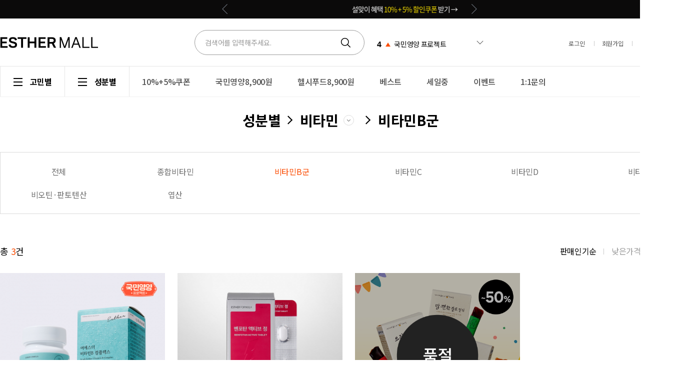

--- FILE ---
content_type: text/html; charset=UTF-8
request_url: https://www.esthermall.co.kr/goods/goods_list.php?cateCd=302017003
body_size: 35409
content:
<!doctype html>
<html>
<head>
    <title>성분별 > 비타민 > 비타민B군</title>
    <meta http-equiv="X-UA-Compatible" content="IE=edge">
    <meta http-equiv="Content-Type" content="text/html; charset=utf-8" />
    <meta name="author" content="" />
    <meta name="description" content="나와 내 가족을 위한 프리미엄 건강기능식품 에스더포뮬러" />
    <meta name="keywords" content="에스더몰, 에스더포뮬러, 여에스더" />
    <meta name="csrf-token" content="MTc2ODk3ODUxMDg1NTkyODQ2MDAyMzc2Njk0NjY4NzkyNTc0MTczOTMz" />
		

    <meta property="og:type" content="website">
    <meta property="og:title" content="에스더몰">
    <meta property="og:image" content="https://www.esthermall.co.kr/data/common/snsRepresentImage.png?v=1696942206">
    <meta property="og:url" content="https://www.esthermall.co.kr/goods/goods_list.php?cateCd=302017003">
    <meta property="og:description" content="나와 내 가족을 위한 프리미엄 건강기능식품 에스더포뮬러">
    <meta property="og:locale" content="ko_KR">
    <meta property="og:image:width" content="300">
    <meta property="og:image:height" content="300">
    <meta name="twitter:card" content="summary">
    <meta name="twitter:title" content="에스더몰">
    <meta name="twitter:image" content="https://www.esthermall.co.kr/data/common/snsRepresentImage.png?v=1696942206">
    <meta name="twitter:description" content="나와 내 가족을 위한 프리미엄 건강기능식품 에스더포뮬러">

    <link rel="icon" href="/data/common/favicon.ico" type="image/x-icon" />

    <link rel="preconnect" href="https://fonts.googleapis.com">
    <link rel="preconnect" href="https://fonts.gstatic.com" crossorigin>
    <link href="https://fonts.googleapis.com/css2?family=Noto+Sans+KR:wght@100;300;400;500;700;900&display=swap" rel="stylesheet">
    <link type="text/css" rel="stylesheet" href="/data/skin/front/moment/css/reset.css?ts=1714614889">
    <link type="text/css" rel="stylesheet" href="/data/skin/front/moment/css/common/common.css?ts=1711523968">
    <link type="text/css" rel="stylesheet" href="/data/skin/front/moment/css/common/layer/layer.css?ts=1693527841">
    <link type="text/css" rel="stylesheet" href="/data/skin/front/moment/css/layout/layout.css?ts=1711437123">
    <!-- <link type="text/css" rel="stylesheet" href="/data/skin/front/moment/css/goods/list.css?ts=1690160942"> -->
	<link type="text/css" rel="stylesheet" href="/data/skin/front/moment/css/button.css?ts=1698981515">
    <link type="text/css" rel="stylesheet" href="/data/skin/front/moment/css/goods/goods.css?ts=1747124121" />
    <link type="text/css" rel="stylesheet" href="/data/skin/front/moment/js/jquery/chosen/chosen.css?ts=1699410989" />
    <!-- 스토어 -->
    <link type="text/css" rel="stylesheet" href="/data/skin/front/moment/css/custom_store.css?ts=1752124288" />
    <link type="text/css" rel="stylesheet" href="/data/skin/front/moment/css/custom_pack.css?ts=1757573998" />
    <link type="text/css" rel="stylesheet" href="/data/skin/front/moment/css/event/event.css?ts=1737528119" />

    <!-- 추가 (추후 취합 예정) -->
    <link type="text/css" rel="stylesheet" href="/data/skin/front/moment/css/custom_add_230502.css?ts=1711432773" />



    <script type="text/javascript">
        var json_locale_data = {"domain":"messages","locale_data":{"messages":{"":{"lang":"ATF","plural-forms":"nplurals=1; plural=0"}}}}
    </script>
    <script type="text/javascript" src="/data/skin/front/moment/js/gd_gettext.js?ts=1618896613"></script>
    <script type="text/javascript" src="/data/skin/front/moment/js/jquery/jquery.min.js?ts=1699410989"></script>
    <script type="text/javascript" src="/data/skin/front/moment/js/underscore/underscore-min.js?ts=1699410989"></script>
    <script type="text/javascript" src="/data/skin/front/moment/js/jquery/validation/jquery.validate.min.js?ts=1699410989"></script>
    <script type="text/javascript" src="/data/skin/front/moment/js/jquery/validation/additional-methods.min.js?ts=1699410989"></script>
    <script type="text/javascript" src="/data/skin/front/moment/js/numeral/numeral.min.js?ts=1699410989"></script>
    <script type="text/javascript" src="/data/skin/front/moment/js/global/accounting.min.js?ts=1699410989"></script>
    <script type="text/javascript" src="/data/skin/front/moment/js/global/money.min.js?ts=1699410989"></script>
    <script type="text/javascript" src="/data/skin/front/moment/js/jquery/chosen/chosen.jquery.min.js?ts=1699410989"></script>
    <script type="text/javascript" src="/data/skin/front/moment/js/jquery/placeholder/placeholders.jquery.min.js?ts=1699410989"></script>
    <![if gt IE 8]>
    <script type="text/javascript" src="/data/skin/front/moment/js/copyclipboard/clipboard.min.js?ts=1699410989"></script>
    <![endif]>
    <script type="text/javascript" src="/data/skin/front/moment/js/jquery/vticker/jquery.vticker.js?ts=1699410989"></script>
    <script type="text/javascript" src="/data/skin/front/moment/js/gd_ui.js?ts=1761196700"></script>


    <!--
    <link
            rel="stylesheet"
            href="https://cdn.jsdelivr.net/npm/swiper@11/swiper-bundle.min.css"
    />
    <script src="https://cdn.jsdelivr.net/npm/swiper@11/swiper-bundle.min.js"></script>
    -->

    <link type="text/css" rel="stylesheet" href="/data/skin/front/moment/css/swiper-bundle.css?ts=1714612629" />
    <script type="text/javascript" src="/data/skin/front/moment/js/swiper-bundle.min.js?ts=1721011557"></script>

    <!-- [KR] 카카오톡 공유하기 스크립트 로드 -->
    <script src="https://t1.kakaocdn.net/kakao_js_sdk/2.0.0/kakao.min.js" integrity="sha384-PFHeU/4gvSH8kpvhrigAPfZGBDPs372JceJq3jAXce11bVA6rMvGWzvP4fMQuBGL" crossorigin="anonymous"></script>

    <script type="text/javascript">
        // 고도몰5 통화정책
        var gdCurrencyDecimal = 0;
        var gdCurrencyDecimalFormat = '0';
        var gdCurrencyCode = 'KRW';
        var gdCurrencyAddDecimal = 0;
        var gdCurrencyAddDecimalFormat = '';
        var gdCurrencyAddCode = '';
        var gdLocale = 'ko';
        var gdCurrencySymbol = '';
        var gdCurrencyString = '원';

        // 환율변환 정책
        fx.base = "KRW";
        fx.settings = {
            from : "KRW",
            to : gdCurrencyCode
        };
        fx.rates = {
            "KRW" : 1,
            "USD" : 0.001,
            "CNY" : 0.010,
            "JPY" : 0.100,
            "EUR" : 0.001,
        }
    </script>

    <script type="text/javascript" src="/data/skin/front/moment/js/gd_common.js?ts=1699593979"></script>



    <!-- Add script : start -->
    <script type="text/javascript" src="/admin/gd_share/script/visit/gd_visit.js?requestUrl=https%3A%2F%2Fcollector-statistics.nhn-commerce.com%2Fhttp.msg&requestData=%7B%22base_time%22%3A%222026-01-21T15%3A55%3A11%2B09%3A00%22%2C%22mall_id%22%3A%22934855%22%2C%22user_id%22%3Anull%2C%22refer%22%3A%22%22%2C%22uri%22%3A%22https%3A%5C%2F%5C%2Fwww.esthermall.co.kr%3A443%5C%2Fgoods%5C%2Fgoods_list.php%3FcateCd%3D302017003%22%2C%22domain%22%3A%22www.esthermall.co.kr%22%2C%22country%22%3A%22kr%22%2C%22solution%22%3A%22G5%22%7D&dummyData="></script>
    <script type="text/javascript" src="/data/skin/front/moment/js/jquery/jquery-cookie/jquery.cookie.js"></script>
    <!-- Add script : end -->

    

    <style type="text/css">
        body {
        }

        /* body > #wrap > #header_warp : 상단 영역 */
        #header_warp {
        }

        /* body > #wrap > #container : 메인 영역 */
        #container {
        }

        /* body > #wrap > #footer_wrap : 하단 영역 */
        #footer_wrap {
        }
    </style>

    <script type="text/javascript" src="https://wcs.naver.net/wcslog.js"></script>
<script type="text/javascript" src="/data/skin/front/moment/js/naver/naverCommonInflowScript.js?Path=/goods/goods_list.php&amp;Referer=&amp;AccountID=s_15f31f60a892&amp;Inflow=esthermall.co.kr" id="naver-common-inflow-script"></script>
<script src="//godomall-storage.cdn-nhncommerce.com/godomall-sdk/0.3.0/godomall-sdk.js" onload="GodomallSDK.setup('wnFvhZkCdNCuWcPxReliGQ==', 'Ljl6y5tqK+qtSE1HWJtOCrldjpDlNbbT4dOVWgNPpzces+rh7z3h5mFIpLjuAe+fC4KTykZmQro1yt50AHLgykOQ4uBx0TOcFl1hov++D/eHtDbiWvJZgfwm3CagcgDltz7+uc7py8WW/YPYnu+ywQ==')"></script><meta name="naver-site-verification" content="e29104cc9454c364ba82ad7e15b5fec28a2f6954" /><!-- Google Tag Manager -->
<script>(function(w,d,s,l,i){w[l]=w[l]||[];w[l].push({'gtm.start':
new Date().getTime(),event:'gtm.js'});var f=d.getElementsByTagName(s)[0],
j=d.createElement(s),dl=l!='dataLayer'?'&l='+l:'';j.async=true;j.src=
'https://www.googletagmanager.com/gtm.js?id='+i+dl;f.parentNode.insertBefore(j,f);
})(window,document,'script','dataLayer','GTM-TS3992QF');</script>
<!-- End Google Tag Manager -->

<!--crazy egg meta태그 뒤에 넣어야하여 이 위치에 삽입함--> 
<script type="text/javascript" src="//script.crazyegg.com/pages/scripts/0124/0515.js" async="async"></script><!-- Danggeun Market Code -->
<script src="https://karrot-pixel.business.daangn.com/0.2/karrot-pixel.umd.js"></script>
<script>
  window.karrotPixel.init('1719239858522900001');
  window.karrotPixel.track('ViewPage');
</script>
<!-- End Danggeun Market Code --><!-- Facebook Pixel Code -->
        <script>
        !function(f,b,e,v,n,t,s){if(f.fbq)return;n=f.fbq=function(){n.callMethod?
        n.callMethod.apply(n,arguments):n.queue.push(arguments)};if(!f._fbq)f._fbq=n;
        n.push=n;n.loaded=!0;n.version='2.0';n.queue=[];t=b.createElement(e);t.async=!0;
        t.src=v;s=b.getElementsByTagName(e)[0];s.parentNode.insertBefore(t,s)}(window,
        document,'script','https://connect.facebook.net/en_US/fbevents.js');
        fbq('init', '1502520650053892', {}, {'agent':'plgodo'});
        fbq('track', 'PageView');
        </script>
        <noscript><img height="1" width="1" style="display:none" src="https://www.facebook.com/tr?id=1502520650053892&ev=PageView&noscript=1"/></noscript>
        <!-- DO NOT MODIFY -->
        <!-- End Facebook Pixel Code --><script type="text/javascript" src="/data/skin/front/moment/js/jquery/jquery-lazyload/jquery.lazyload.js"></script>

        <!-- Criteo Loader -->
        <script type="text/javascript" src="//dynamic.criteo.com/js/ld/ld.js?a=35054" async="true"></script>
        <!-- END Criteo Loader -->
        
        <!-- Criteo Script -->
        <script type="text/javascript">
            window.criteo_q = window.criteo_q || [];
            var deviceType = /iPad/.test(navigator.userAgent) ? "t" : /Mobile|iP(hone|od)|Android|BlackBerry|IEMobile|Silk/.test(navigator.userAgent) ? "m" : "d";
            window.criteo_q.push(
                { event: "setAccount", account: "35054" },
                { event: "setEmail", email: "", hash_method: "sha256" },
                { event: "setZipcode", zipcode: "" },
                { event: "setSiteType", type: deviceType },
                { event: "viewList", item:['1000002157','1000001798','1000001787'] }
            );
        </script>
        <!-- End Criteo Script -->

        <script type="text/javascript" charset="UTF-8" src="//t1.daumcdn.net/adfit/static/kp.js"></script>
        <script type="text/javascript">
            kakaoPixel('2299867485541806314').pageView();
        </script>
        





</head>

<body class="body-goods body-goods-list pc"  >




<!-- Channel Plugin Scripts -->
<script>
    function parsePureNumber(number) {
        var ch_pureNumber = number.replace(/[^0-9\.]+/g, '');
        if (ch_pureNumber === "") {
            return null;
        }
        return parseFloat(ch_pureNumber) || 0;
    }
    var settings = {
        // action banner z index is 199997 ~ 199998
        "zIndex": 100000,
        "pluginKey": "f612a4ec-caba-4c37-b1f9-a5f97eeb9aba" // 실서버 적용시 현재 키를 에스더몰꺼로 변경
    };
    (function() {
        var w = window;
        if (w.ChannelIO) {
            return (window.console.error || window.console.log || function(){})('ChannelIO script included twice.');
        }
        var ch = function() {
            ch.c(arguments);
        };
        ch.q = [];
        ch.c = function(args) {
            ch.q.push(args);
        };
        w.ChannelIO = ch;
        function l() {
            if (w.ChannelIOInitialized) {
                return;
            }
            w.ChannelIOInitialized = true;
            var s = document.createElement('script');
            s.type = 'text/javascript';
            s.async = true;
            s.src = 'https://cdn.channel.io/plugin/ch-plugin-web.js';
            s.charset = 'UTF-8';
            var x = document.getElementsByTagName('script')[0];
            x.parentNode.insertBefore(s, x);
        }
        if (document.readyState === 'complete') {
            l();
        } else if (window.attachEvent) {
            window.attachEvent('onload', l);
        } else {
            window.addEventListener('DOMContentLoaded', l, false);
            window.addEventListener('load', l, false);
        }
    })();
    if (settings && settings.memberId && settings.memberId.indexOf('=gSess.memId') >= 0) {
        console.error('You do not using godomall 5. please visit https://developers.channel.io/docs/guide-for-famous-builders and find correct one');
    } else {
        ChannelIO('boot', settings);
    }
</script>
<!-- End Channel Plugin -->



<div class="top_area"></div>
<div id="wrap">

    <div id="header_wrap">
<header id="header">
    <div class="header_cont">
        <div class="sec_top">
            <div class="inner">
                <div class="header_search">
                    <div class="common_box">
                        <div class="h1_logo"><a href="../main/index.php" ><img  src="https://esther2023.cdn-nhncommerce.com/data/skin/front/moment/img/banner/1d3141cc749a05aba0b91453fc214c58_66305.jpg"  alt="상단 로고" title="상단 로고"   /></a></div>
                    </div>
                    <div class="sch_box">
                        <!-- 검색 폼 -->
                        <style>

</style>
<div class="top_search">
    <form name="frmSearchTop" id="frmSearchTop" action="../goods/goods_search.php" method="get">
        <fieldset>
            <legend>검색폼</legend>
            <div class="top_search_cont">
                <div class="input_box">
                    <input type="text" id="search_form" name="" class="top_search_text" title="" placeholder="검색어를 입력해주세요." placeholder="" autocomplete="off"/>
                    <input type="image" src="/data/skin/front/moment/img/icon/ico_gnb_search.svg" id="btnSearchTop" class="btn_top_search" title="검색" value="검색" alt="검색"/>
                </div>
                <!-- //top_text_cont -->
                <div id="lyGoodsSch" class="layer_wrap dn">
                    <div class="search_cont layer_wrap_cont">
                        <input type="hidden" name="recentCount" value="10" />
                        <div class="input_box">
                            <input type="text" id="" name="keyword" class="search_cont_text" title="" placeholder="검색어를 입력해주세요." placeholder="" autocomplete="off"/>
                            <input type="image" src="/data/skin/front/moment/img/icon/ico_pop_search.svg" class="btn_top_search" title="검색" value="검색" alt="검색"/>
                        </div>
                        <div>
                            <div class="hot_box">
                                <h3 class="tit">
                                    인기검색어
                                </h3>
                                <ul class="cont">
                                    <li>
                                        <a href="/goods/goods_search.php?keyword=%EB%A7%88%EA%B7%B8%EB%84%A4%EC%8A%98">
                                            <!-- <span class="num">1</span> -->
                                            마그네슘
                                        </a>
                                    </li>
                                    <li>
                                        <a href="/goods/goods_search.php?keyword=%EC%9C%A0%EC%82%B0%EA%B7%A0">
                                            <!-- <span class="num">2</span> -->
                                            유산균
                                        </a>
                                    </li>
                                    <li>
                                        <a href="/goods/goods_search.php?keyword=%EC%98%A4%EB%A9%94%EA%B0%803">
                                            <!-- <span class="num">3</span> -->
                                            오메가3
                                        </a>
                                    </li>
                                    <li>
                                        <a href="/goods/goods_search.php?keyword=%EA%B5%AD%EB%AF%BC%EC%98%81%EC%96%91+%ED%94%84%EB%A1%9C%EC%A0%9D%ED%8A%B8">
                                            <!-- <span class="num">4</span> -->
                                            국민영양 프로젝트
                                        </a>
                                    </li>
                                    <li>
                                        <a href="/goods/goods_search.php?keyword=%EC%95%8C%EB%B6%80%EB%AF%BC">
                                            <!-- <span class="num">5</span> -->
                                            알부민
                                        </a>
                                    </li>
                                    <li>
                                        <a href="/goods/goods_search.php?keyword=%EA%B8%80%EB%A3%A8%ED%83%80%EC%B9%98%EC%98%A8">
                                            <!-- <span class="num">6</span> -->
                                            글루타치온
                                        </a>
                                    </li>
                                    <li>
                                        <a href="/goods/goods_search.php?keyword=%EC%BD%9C%EB%9D%BC%EA%B2%90">
                                            <!-- <span class="num">7</span> -->
                                            콜라겐
                                        </a>
                                    </li>
                                    <li>
                                        <a href="/goods/goods_search.php?keyword=%EB%A9%9C%EB%9D%BC%ED%86%A0%EB%8B%8C">
                                            <!-- <span class="num">8</span> -->
                                            멜라토닌
                                        </a>
                                    </li>
                                    <li>
                                        <a href="/goods/goods_search.php?keyword=%EC%BD%98%EB%93%9C%EB%A1%9C%EC%9D%B4%EC%B9%9C">
                                            <!-- <span class="num">9</span> -->
                                            콘드로이친
                                        </a>
                                    </li>
                                    <li>
                                        <a href="/goods/goods_search.php?keyword=%EC%BD%94%ED%81%90%ED%85%90">
                                            <!-- <span class="num">10</span> -->
                                            코큐텐
                                        </a>
                                    </li>
                                </ul>
                            </div>
                            <div class="cate_box">
                                <!-- <div class="gnb_allmenu_wrap"></div> -->
                                <h3 class="tit">
                                    카테고리
                                </h3>
                                <ul class="cont">
                                    <li>
                                        <a href="/goods/goods_list.php?cateCd=302016&ifdotrk_campaign=category&ifdotrk_slot=searchbar_category&ifdotrk_material=probiotics&ifdotrk_rest=">
                                            <div class="txt">유산균</div>
                                            <div class="img">
                                                <img class="gd_image_lazy" src="data:image/png,iVBORw0KGgoAAAANSUhEUgAAAAEAAAABCAQAAAC1HAwCAAAAC0lEQVR42mNkYAAAAAYAAjCB0C8AAAAASUVORK5CYII=" data-original="/data/category/009001_cateImg_mainCategoryBest.svg">
                                            </div>
                                        </a>
                                    </li>
                                    <li>
                                        <a href="/goods/goods_list.php?cateCd=301003&ifdotrk_campaign=category&ifdotrk_slot=searchbar_category&ifdotrk_material=joint&ifdotrk_rest=">
                                            <div class="txt">관절·연골</div>
                                            <div class="img">
                                                <img class="gd_image_lazy" src="data:image/png,iVBORw0KGgoAAAANSUhEUgAAAAEAAAABCAQAAAC1HAwCAAAAC0lEQVR42mNkYAAAAAYAAjCB0C8AAAAASUVORK5CYII=" data-original="/data/category/009002_cateImg_mainCategoryBest.svg">
                                            </div>
                                        </a>
                                    </li>
                                    <li>
                                        <a href="/goods/goods_list.php?cateCd=301005&ifdotrk_campaign=category&ifdotrk_slot=searchbar_category&ifdotrk_material=innerbeauty&ifdotrk_rest=">
                                            <div class="txt">이너뷰티</div>
                                            <div class="img">
                                                <img class="gd_image_lazy" src="data:image/png,iVBORw0KGgoAAAANSUhEUgAAAAEAAAABCAQAAAC1HAwCAAAAC0lEQVR42mNkYAAAAAYAAjCB0C8AAAAASUVORK5CYII=" data-original="/data/category/009003_cateImg_mainCategoryBest.svg">
                                            </div>
                                        </a>
                                    </li>
                                    <li>
                                        <a href="/goods/goods_list.php?cateCd=301015&ifdotrk_campaign=category&ifdotrk_slot=searchbar_category&ifdotrk_material=diet&ifdotrk_rest=">
                                            <div class="txt">다이어트·슬림</div>
                                            <div class="img">
                                                <img class="gd_image_lazy" src="data:image/png,iVBORw0KGgoAAAANSUhEUgAAAAEAAAABCAQAAAC1HAwCAAAAC0lEQVR42mNkYAAAAAYAAjCB0C8AAAAASUVORK5CYII=" data-original="/data/category/009008_cateImg_mainCategoryBest.svg">
                                            </div>
                                        </a>
                                    </li>
                                    <li>
                                        <a href="/goods/goods_list.php?cateCd=301004&ifdotrk_campaign=category&ifdotrk_slot=searchbar_category&ifdotrk_material=fatigue&ifdotrk_rest=">
                                            <div class="txt">피로개선·활력</div>
                                            <div class="img">
                                                <img class="gd_image_lazy" src="data:image/png,iVBORw0KGgoAAAANSUhEUgAAAAEAAAABCAQAAAC1HAwCAAAAC0lEQVR42mNkYAAAAAYAAjCB0C8AAAAASUVORK5CYII=" data-original="/data/category/009010_cateImg_mainCategoryBest.svg">
                                            </div>
                                        </a>
                                    </li>
                                    <li>
                                        <a href="/goods/goods_list.php?cateCd=301010&ifdotrk_campaign=category&ifdotrk_slot=searchbar_category&ifdotrk_material=immunity&ifdotrk_rest=">
                                            <div class="txt">면역</div>
                                            <div class="img">
                                                <img class="gd_image_lazy" src="data:image/png,iVBORw0KGgoAAAANSUhEUgAAAAEAAAABCAQAAAC1HAwCAAAAC0lEQVR42mNkYAAAAAYAAjCB0C8AAAAASUVORK5CYII=" data-original="/data/category/009015_cateImg_mainCategoryBest.svg">
                                            </div>
                                        </a>
                                    </li>
                                    <li>
                                        <a href="/goods/goods_list.php?cateCd=301006&ifdotrk_campaign=category&ifdotrk_slot=searchbar_category&ifdotrk_material=eyecare&ifdotrk_rest=">
                                            <div class="txt">눈건강</div>
                                            <div class="img">
                                                <img class="gd_image_lazy" src="data:image/png,iVBORw0KGgoAAAANSUhEUgAAAAEAAAABCAQAAAC1HAwCAAAAC0lEQVR42mNkYAAAAAYAAjCB0C8AAAAASUVORK5CYII=" data-original="/data/category/009004_cateImg_mainCategoryBest.svg">
                                            </div>
                                        </a>
                                    </li>
                                    <li>
                                        <a href="/goods/goods_list.php?cateCd=301007&ifdotrk_campaign=category&ifdotrk_slot=searchbar_category&ifdotrk_material=liver&ifdotrk_rest=">
                                            <div class="txt">간·위건강</div>
                                            <div class="img">
                                                <img class="gd_image_lazy" src="data:image/png,iVBORw0KGgoAAAANSUhEUgAAAAEAAAABCAQAAAC1HAwCAAAAC0lEQVR42mNkYAAAAAYAAjCB0C8AAAAASUVORK5CYII=" data-original="/data/category/009005_cateImg_mainCategoryBest.svg">
                                            </div>
                                        </a>
                                    </li>
                                    <li>
                                        <a href="/goods/goods_list.php?cateCd=301016&ifdotrk_campaign=category&ifdotrk_slot=searchbar_category&ifdotrk_material=menopause&ifdotrk_rest=">
                                            <div class="txt">갱년기</div>
                                            <div class="img">
                                                <img class="gd_image_lazy" src="data:image/png,iVBORw0KGgoAAAANSUhEUgAAAAEAAAABCAQAAAC1HAwCAAAAC0lEQVR42mNkYAAAAAYAAjCB0C8AAAAASUVORK5CYII=" data-original="/data/category/009009_cateImg_mainCategoryBest.svg">
                                            </div>
                                        </a>
                                    </li>
                                    <li>
                                        <a href="/goods/goods_list.php?cateCd=301012&ifdotrk_campaign=category&ifdotrk_slot=searchbar_category&ifdotrk_material=bloodflow&ifdotrk_rest=">
                                            <div class="txt">혈행개선</div>
                                            <div class="img">
                                                <img class="gd_image_lazy" src="data:image/png,iVBORw0KGgoAAAANSUhEUgAAAAEAAAABCAQAAAC1HAwCAAAAC0lEQVR42mNkYAAAAAYAAjCB0C8AAAAASUVORK5CYII=" data-original="/data/category/009007_cateImg_mainCategoryBest.svg">
                                            </div>
                                        </a>
                                    </li>
                                    <li>
                                        <a href="/goods/goods_list.php?cateCd=301020&ifdotrk_campaign=category&ifdotrk_slot=searchbar_category&ifdotrk_material=forwomen&ifdotrk_rest=">
                                            <div class="txt">For 여성</div>
                                            <div class="img">
                                                <img class="gd_image_lazy" src="data:image/png,iVBORw0KGgoAAAANSUhEUgAAAAEAAAABCAQAAAC1HAwCAAAAC0lEQVR42mNkYAAAAAYAAjCB0C8AAAAASUVORK5CYII=" data-original="/data/category/009011_cateImg_mainCategoryBest.svg">
                                            </div>
                                        </a>
                                    </li>
                                    <li>
                                        <a href="/goods/goods_list.php?cateCd=301018&ifdotrk_campaign=category&ifdotrk_slot=searchbar_category&ifdotrk_material=formen&ifdotrk_rest=">
                                            <div class="txt">For 남성</div>
                                            <div class="img">
                                                <img class="gd_image_lazy" src="data:image/png,iVBORw0KGgoAAAANSUhEUgAAAAEAAAABCAQAAAC1HAwCAAAAC0lEQVR42mNkYAAAAAYAAjCB0C8AAAAASUVORK5CYII=" data-original="/data/category/009012_cateImg_mainCategoryBest.svg">
                                            </div>
                                        </a>
                                    </li>
                                    <li>
                                        <a href="/goods/goods_list.php?cateCd=301033&ifdotrk_campaign=category&ifdotrk_slot=searchbar_category&ifdotrk_material=haircare&ifdotrk_rest=">
                                            <div class="txt">헤어케어</div>
                                            <div class="img">
                                                <img class="gd_image_lazy" src="data:image/png,iVBORw0KGgoAAAANSUhEUgAAAAEAAAABCAQAAAC1HAwCAAAAC0lEQVR42mNkYAAAAAYAAjCB0C8AAAAASUVORK5CYII=" data-original="/data/category/009013_cateImg_mainCategoryBest.png">
                                            </div>
                                        </a>
                                    </li>
                                    <li>
                                        <a href="/goods/goods_list.php?cateCd=301023&ifdotrk_campaign=category&ifdotrk_slot=searchbar_category&ifdotrk_material=skincare&ifdotrk_rest=">
                                            <div class="txt">스킨케어</div>
                                            <div class="img">
                                                <img class="gd_image_lazy" src="data:image/png,iVBORw0KGgoAAAANSUhEUgAAAAEAAAABCAQAAAC1HAwCAAAAC0lEQVR42mNkYAAAAAYAAjCB0C8AAAAASUVORK5CYII=" data-original="/data/category/009014_cateImg_mainCategoryBest.png">
                                            </div>
                                        </a>
                                    </li>
                                </ul>
                            </div>
                        </div>
    
                        <div class="search_top_all">
                            <button type="button" class="layer_close">
                                닫기
                            </button>
                        </div>
                        <!-- //seach_top_all -->
        
                    </div>
                </div>
                <div id="layerDim" style="display:none; z-index: 160;"></div>

                <!-- //search_cont -->

                <div class="hot_list_wrap">
                    <div class="search_hot_list">
                        <!-- <strong class="search_hot_tit">인기검색어</strong> -->
                        <ul class="swiper-wrapper">
                            <li class="swiper-slide">
                                <span class="num">1</span>
                                <span class="rank_up"></span>
                                <!-- <span class="rank_down"></span> -->
                                <span>마그네슘</span>
                            </li>
                            <li class="swiper-slide">
                                <span class="num">2</span>
                                <span class="rank_up"></span>
                                <!-- <span class="rank_down"></span> -->
                                <span>유산균</span>
                            </li>
                            <li class="swiper-slide">
                                <span class="num">3</span>
                                <span class="rank_up"></span>
                                <!-- <span class="rank_down"></span> -->
                                <span>오메가3</span>
                            </li>
                            <li class="swiper-slide">
                                <span class="num">4</span>
                                <span class="rank_up"></span>
                                <!-- <span class="rank_down"></span> -->
                                <span>국민영양 프로젝트</span>
                            </li>
                            <li class="swiper-slide">
                                <span class="num">5</span>
                                <span class="rank_up"></span>
                                <!-- <span class="rank_down"></span> -->
                                <span>알부민</span>
                            </li>
                            <li class="swiper-slide">
                                <span class="num">6</span>
                                <span class="rank_up"></span>
                                <!-- <span class="rank_down"></span> -->
                                <span>글루타치온</span>
                            </li>
                            <li class="swiper-slide">
                                <span class="num">7</span>
                                <span class="rank_up"></span>
                                <!-- <span class="rank_down"></span> -->
                                <span>콜라겐</span>
                            </li>
                            <li class="swiper-slide">
                                <span class="num">8</span>
                                <span class="rank_up"></span>
                                <!-- <span class="rank_down"></span> -->
                                <span>멜라토닌</span>
                            </li>
                            <li class="swiper-slide">
                                <span class="num">9</span>
                                <span class="rank_up"></span>
                                <!-- <span class="rank_down"></span> -->
                                <span>콘드로이친</span>
                            </li>
                            <li class="swiper-slide">
                                <span class="num">10</span>
                                <span class="rank_up"></span>
                                <!-- <span class="rank_down"></span> -->
                                <span>코큐텐</span>
                            </li>
                        </ul>
                        <div class="arrows">
                            <a href="javascript:" class="rank_next"></a>
                        </div>
                    </div>

                    <div class="all_list_box">
                        <h4>인기 검색어</h4>
                        <ul>
                            <li>
                                <a href="/goods/goods_search.php?keyword=%EB%A7%88%EA%B7%B8%EB%84%A4%EC%8A%98">
                                    <span class="num">1</span>
                                    <span>마그네슘</span>
                                </a>
                            </li>
                            <li>
                                <a href="/goods/goods_search.php?keyword=%EC%9C%A0%EC%82%B0%EA%B7%A0">
                                    <span class="num">2</span>
                                    <span>유산균</span>
                                </a>
                            </li>
                            <li>
                                <a href="/goods/goods_search.php?keyword=%EC%98%A4%EB%A9%94%EA%B0%803">
                                    <span class="num">3</span>
                                    <span>오메가3</span>
                                </a>
                            </li>
                            <li>
                                <a href="/goods/goods_search.php?keyword=%EA%B5%AD%EB%AF%BC%EC%98%81%EC%96%91+%ED%94%84%EB%A1%9C%EC%A0%9D%ED%8A%B8">
                                    <span class="num">4</span>
                                    <span>국민영양 프로젝트</span>
                                </a>
                            </li>
                            <li>
                                <a href="/goods/goods_search.php?keyword=%EC%95%8C%EB%B6%80%EB%AF%BC">
                                    <span class="num">5</span>
                                    <span>알부민</span>
                                </a>
                            </li>
                            <li>
                                <a href="/goods/goods_search.php?keyword=%EA%B8%80%EB%A3%A8%ED%83%80%EC%B9%98%EC%98%A8">
                                    <span class="num">6</span>
                                    <span>글루타치온</span>
                                </a>
                            </li>
                            <li>
                                <a href="/goods/goods_search.php?keyword=%EC%BD%9C%EB%9D%BC%EA%B2%90">
                                    <span class="num">7</span>
                                    <span>콜라겐</span>
                                </a>
                            </li>
                            <li>
                                <a href="/goods/goods_search.php?keyword=%EB%A9%9C%EB%9D%BC%ED%86%A0%EB%8B%8C">
                                    <span class="num">8</span>
                                    <span>멜라토닌</span>
                                </a>
                            </li>
                            <li>
                                <a href="/goods/goods_search.php?keyword=%EC%BD%98%EB%93%9C%EB%A1%9C%EC%9D%B4%EC%B9%9C">
                                    <span class="num">9</span>
                                    <span>콘드로이친</span>
                                </a>
                            </li>
                            <li>
                                <a href="/goods/goods_search.php?keyword=%EC%BD%94%ED%81%90%ED%85%90">
                                    <span class="num">10</span>
                                    <span>코큐텐</span>
                                </a>
                            </li>
                        </ul>
                    </div>
                </div>
            </div>
            <!-- //top_search_cont -->
        </fieldset>
    </form>
</div>
<!-- //top_search -->

<script type="text/javascript">
    var swiper = new Swiper(".search_hot_list", {
        direction: "vertical",
        slidesPerView: 1,
        autoplay: {
            delay: 4000,
        },
        loop: true,
    });
    // 인기검색어 click - slide event
    function searchE (){
        $(".search_hot_list").on("click", function() {
            if($('.all_list_box').is(':visible')){
                $(".all_list_box").slideUp('fast');
                $('.arrows').removeClass('on');
            } else{
                $(".all_list_box").slideDown('fast');
                $('.arrows').addClass('on');
    
            }
        });
        $(document).on('click', function(e){
            if($('.search_hot_list').has(e.target).length === 0){
                $(".all_list_box").slideUp('fast');
                $('.arrows').removeClass('on');
            }
        });
        $(document).keydown(function(e){
            var code = e.keyCode || e.which;
        
            if (code == 27) { // 27은 ESC 키번호
                $(".all_list_box").slideUp('fast');
                    $('.arrows').removeClass('on');
            }
        });
    } searchE();

</script>
                        <!-- 검색 폼 -->
                    </div>
                    <!-- 멀티상점 선택 -->
                    
                    <!-- 멀티상점 선택 -->
                    <ul class="top_member_box">
                        <li><a href="../member/login.php">로그인</a></li>
                        <li>
                            <a href="../member/join_method.php">회원가입</a>
                        <!--<span class="accent">
                            <span><strong>2,000 P</strong></span>
                        </span>-->
                        </li>
                        <li>
                            <a href="../service/notice.php">고객센터</a>
                        </li>
                        <li>
                            <a href="https://esther-mall.com/">해외배송</a>
                        </li>
                    </ul>
                </div>
            </div>
        </div>
        <div class="sec_row">
            <div class="inner dis_flex">
                <div class="header_gnb">
                    <div class="gnb">
                        <!-- 전체 카테고리 출력 레이어 시작 -->
                        <style>
.gnb_menu_box{ flex: 1;}
#header .gnb_allmenu_wrap{ left: 0;}
</style>
<div class="gnb_all_box">
    <div class="dis_flex">

            <div class="gnb_all">
                <a href="#;" class="btn_all_menu_open cateCd301" data-cate-cd="301">
                    <span>
                        <i></i>
                        <i></i>
                        <i></i>
                    </span>
                    고민별
                </a>
                <div class="gnb_allmenu_wrap cateCd301">
                    <div class="gnb_allmenu">
                        <div class="gnb_allmenu_box">
            
                            <div class="all_menu_cont">
                                <ul class="all_depth1">
                                    <li>
                                            <a href="/goods/goods_list.php?cateCd=301001">장·배변·유산균<span></span></a>
                                        <ul class="all_depth2">
                                            <li>
                                                <a href="/goods/goods_list.php?cateCd=301001001">프로바이오틱스</a>
                                            </li>
                                            <li>
                                                <a href="/goods/goods_list.php?cateCd=301001002">프리바이오틱스</a>
                                            </li>
                                            <li>
                                                <a href="/goods/goods_list.php?cateCd=301001004">차전자피·식이섬유</a>
                                            </li>
                                            <li>
                                                <a href="/goods/goods_list.php?cateCd=301001005">포스트바이오틱스</a>
                                            </li>
                                        </ul>
                                    </li>
                                    <li>
                                            <a href="/goods/goods_list.php?cateCd=301038">글루타치온<span></span></a>
                                        <ul class="all_depth2">
                                            <li>
                                                <a href="/goods/goods_list.php?cateCd=301038001">글루타치온 필름</a>
                                            </li>
                                            <li>
                                                <a href="/goods/goods_list.php?cateCd=301038002">스킨케어</a>
                                            </li>
                                        </ul>
                                    </li>
                                    <li>
                                            <a href="/goods/goods_list.php?cateCd=301003">관절·연골<span></span></a>
                                        <ul class="all_depth2">
                                            <li>
                                                <a href="/goods/goods_list.php?cateCd=301003004">콘드로이친</a>
                                            </li>
                                            <li>
                                                <a href="/goods/goods_list.php?cateCd=301003006">초록입홍합</a>
                                            </li>
                                            <li>
                                                <a href="/goods/goods_list.php?cateCd=301003007">엠에스엠 MSM</a>
                                            </li>
                                            <li>
                                                <a href="/goods/goods_list.php?cateCd=301003009">보스웰리아</a>
                                            </li>
                                        </ul>
                                    </li>
                                    <li>
                                            <a href="/goods/goods_list.php?cateCd=301027">뼈건강<span></span></a>
                                        <ul class="all_depth2">
                                            <li>
                                                <a href="/goods/goods_list.php?cateCd=301027005">칼슘</a>
                                            </li>
                                            <li>
                                                <a href="/goods/goods_list.php?cateCd=301027002">비타민D·K</a>
                                            </li>
                                            <li>
                                                <a href="/goods/goods_list.php?cateCd=301027004">이소플라본</a>
                                            </li>
                                        </ul>
                                    </li>
                                    <li>
                                            <a href="/goods/goods_list.php?cateCd=301005">이너뷰티<span></span></a>
                                        <ul class="all_depth2">
                                            <li>
                                                <a href="/goods/goods_list.php?cateCd=301005002">콜라겐</a>
                                            </li>
                                            <li>
                                                <a href="/goods/goods_list.php?cateCd=301005003">엘라스틴</a>
                                            </li>
                                            <li>
                                                <a href="/goods/goods_list.php?cateCd=301005004">히알루론산</a>
                                            </li>
                                            <li>
                                                <a href="/goods/goods_list.php?cateCd=301005013">피부유산균</a>
                                            </li>
                                            <li>
                                                <a href="/goods/goods_list.php?cateCd=301005008">감마리놀렌산</a>
                                            </li>
                                        </ul>
                                    </li>
                                    <li>
                                            <a href="/goods/goods_list.php?cateCd=301049">모발건강<span></span></a>
                                        <ul class="all_depth2">
                                        </ul>
                                    </li>
                                    <li>
                                            <a href="/goods/goods_list.php?cateCd=301026">풍성·영양보충<span></span></a>
                                        <ul class="all_depth2">
                                            <li>
                                                <a href="/goods/goods_list.php?cateCd=301026001">맥주효모·비오틴</a>
                                            </li>
                                            <li>
                                                <a href="/goods/goods_list.php?cateCd=301026004">단백질</a>
                                            </li>
                                        </ul>
                                    </li>
                                    <li>
                                            <a href="/goods/goods_list.php?cateCd=301044">키성장<span></span></a>
                                        <ul class="all_depth2">
                                        </ul>
                                    </li>
                                    <li>
                                            <a href="/goods/goods_list.php?cateCd=301015">다이어트·슬림<span></span></a>
                                        <ul class="all_depth2">
                                            <li>
                                                <a href="/goods/goods_list.php?cateCd=301015008">카테킨·녹차추출물</a>
                                            </li>
                                            <li>
                                                <a href="/goods/goods_list.php?cateCd=301015003">가르시니아</a>
                                            </li>
                                            <li>
                                                <a href="/goods/goods_list.php?cateCd=301015002">다이어트유산균</a>
                                            </li>
                                            <li>
                                                <a href="/goods/goods_list.php?cateCd=301015006">카르니틴</a>
                                            </li>
                                            <li>
                                                <a href="/goods/goods_list.php?cateCd=301015005">모로실·시서스</a>
                                            </li>
                                            <li>
                                                <a href="/goods/goods_list.php?cateCd=301015007">그린커피빈</a>
                                            </li>
                                            <li>
                                                <a href="/goods/goods_list.php?cateCd=301015011">파비플로라</a>
                                            </li>
                                            <li>
                                                <a href="/goods/goods_list.php?cateCd=301015010">잔티젠·돌외잎</a>
                                            </li>
                                        </ul>
                                    </li>
                                    <li>
                                            <a href="/goods/goods_list.php?cateCd=301004">피로개선·활력<span></span></a>
                                        <ul class="all_depth2">
                                            <li>
                                                <a href="/goods/goods_list.php?cateCd=301004004">종합비타민</a>
                                            </li>
                                            <li>
                                                <a href="/goods/goods_list.php?cateCd=301004005">비타민B군</a>
                                            </li>
                                            <li>
                                                <a href="/goods/goods_list.php?cateCd=301004006">벤포티아민</a>
                                            </li>
                                            <li>
                                                <a href="/goods/goods_list.php?cateCd=301004001">홍삼</a>
                                            </li>
                                        </ul>
                                    </li>
                                    <li>
                                            <a href="/goods/goods_list.php?cateCd=301010">면역<span></span></a>
                                        <ul class="all_depth2">
                                            <li>
                                                <a href="/goods/goods_list.php?cateCd=301010009">종합비타민</a>
                                            </li>
                                            <li>
                                                <a href="/goods/goods_list.php?cateCd=301010004">알로에겔·아연</a>
                                            </li>
                                            <li>
                                                <a href="/goods/goods_list.php?cateCd=301010002">베타글루칸</a>
                                            </li>
                                            <li>
                                                <a href="/goods/goods_list.php?cateCd=301010006">홍삼</a>
                                            </li>
                                        </ul>
                                    </li>
                                    <li>
                                            <a href="/goods/goods_list.php?cateCd=301006">눈건강<span></span></a>
                                        <ul class="all_depth2">
                                            <li>
                                                <a href="/goods/goods_list.php?cateCd=301006001">오메가3</a>
                                            </li>
                                            <li>
                                                <a href="/goods/goods_list.php?cateCd=301006002">루테인·지아잔틴</a>
                                            </li>
                                            <li>
                                                <a href="/goods/goods_list.php?cateCd=301006003">아스타잔틴</a>
                                            </li>
                                        </ul>
                                    </li>
                                    <li>
                                            <a href="/goods/goods_list.php?cateCd=301048">코건강<span></span></a>
                                        <ul class="all_depth2">
                                        </ul>
                                    </li>
                                    <li>
                                            <a href="/goods/goods_list.php?cateCd=301007">간·위건강<span></span></a>
                                        <ul class="all_depth2">
                                            <li>
                                                <a href="/goods/goods_list.php?cateCd=301007001">밀크씨슬</a>
                                            </li>
                                            <li>
                                                <a href="/goods/goods_list.php?cateCd=301007004">그린세라·꾸지뽕</a>
                                            </li>
                                        </ul>
                                    </li>
                                    <li>
                                            <a href="/goods/goods_list.php?cateCd=301016">갱년기<span></span></a>
                                        <ul class="all_depth2">
                                            <li>
                                                <a href="/goods/goods_list.php?cateCd=301016001">회화나무추출물</a>
                                            </li>
                                            <li>
                                                <a href="/goods/goods_list.php?cateCd=301016002">피크노제놀</a>
                                            </li>
                                            <li>
                                                <a href="/goods/goods_list.php?cateCd=301016003">루바브</a>
                                            </li>
                                        </ul>
                                    </li>
                                    <li>
                                            <a href="/goods/goods_list.php?cateCd=301011">항산화<span></span></a>
                                        <ul class="all_depth2">
                                            <li>
                                                <a href="/goods/goods_list.php?cateCd=301011003">비타민C</a>
                                            </li>
                                            <li>
                                                <a href="/goods/goods_list.php?cateCd=301011001">코엔자임Q10</a>
                                            </li>
                                            <li>
                                                <a href="/goods/goods_list.php?cateCd=301011002">프로폴리스·셀레늄</a>
                                            </li>
                                        </ul>
                                    </li>
                                    <li>
                                            <a href="/goods/goods_list.php?cateCd=301012">혈행·혈압·혈당<span></span></a>
                                        <ul class="all_depth2">
                                            <li>
                                                <a href="/goods/goods_list.php?cateCd=301012001">오메가3</a>
                                            </li>
                                            <li>
                                                <a href="/goods/goods_list.php?cateCd=301012004">코엔자임Q10</a>
                                            </li>
                                            <li>
                                                <a href="/goods/goods_list.php?cateCd=301012006">바나바잎</a>
                                            </li>
                                            <li>
                                                <a href="/goods/goods_list.php?cateCd=301012005">감마리놀렌산</a>
                                            </li>
                                            <li>
                                                <a href="/goods/goods_list.php?cateCd=301012003">홍삼·은행잎</a>
                                            </li>
                                        </ul>
                                    </li>
                                    <li>
                                            <a href="/goods/goods_list.php?cateCd=301028">콜레스테롤<span></span></a>
                                        <ul class="all_depth2">
                                            <li>
                                                <a href="/goods/goods_list.php?cateCd=301028002">카테킨·녹차추출물</a>
                                            </li>
                                            <li>
                                                <a href="/goods/goods_list.php?cateCd=301028003">식이섬유</a>
                                            </li>
                                            <li>
                                                <a href="/goods/goods_list.php?cateCd=301028001">감마리놀렌산</a>
                                            </li>
                                        </ul>
                                    </li>
                                    <li>
                                            <a href="/goods/goods_list.php?cateCd=301019">기억력·인지력<span></span></a>
                                        <ul class="all_depth2">
                                            <li>
                                                <a href="/goods/goods_list.php?cateCd=301019001">포스파티딜세린</a>
                                            </li>
                                            <li>
                                                <a href="/goods/goods_list.php?cateCd=301019006">뇌 유산균</a>
                                            </li>
                                            <li>
                                                <a href="/goods/goods_list.php?cateCd=301019005">오메가3</a>
                                            </li>
                                            <li>
                                                <a href="/goods/goods_list.php?cateCd=301019002">홍삼</a>
                                            </li>
                                        </ul>
                                    </li>
                                    <li>
                                            <a href="/goods/goods_list.php?cateCd=301046">헬시푸드·과채<span></span></a>
                                        <ul class="all_depth2">
                                            <li>
                                                <a href="/goods/goods_list.php?cateCd=301046009">대마종자유·크릴오일</a>
                                            </li>
                                            <li>
                                                <a href="/goods/goods_list.php?cateCd=301046004">올리브·호두오일</a>
                                            </li>
                                            <li>
                                                <a href="/goods/goods_list.php?cateCd=301046007">카무트·파로효소</a>
                                            </li>
                                            <li>
                                                <a href="/goods/goods_list.php?cateCd=301046010">멜라토닌</a>
                                            </li>
                                            <li>
                                                <a href="/goods/goods_list.php?cateCd=301046008">컬리케일·양배추</a>
                                            </li>
                                            <li>
                                                <a href="/goods/goods_list.php?cateCd=301046001">레몬즙·애사비</a>
                                            </li>
                                            <li>
                                                <a href="/goods/goods_list.php?cateCd=301046006">블루베리·빌베리</a>
                                            </li>
                                            <li>
                                                <a href="/goods/goods_list.php?cateCd=301046003">레드비트·토마토</a>
                                            </li>
                                            <li>
                                                <a href="/goods/goods_list.php?cateCd=301046002">ABC·CCA주스</a>
                                            </li>
                                            <li>
                                                <a href="/goods/goods_list.php?cateCd=301046005">야채수</a>
                                            </li>
                                        </ul>
                                    </li>
                                    <li>
                                            <a href="/goods/goods_list.php?cateCd=301022">수면·긴장완화<span></span></a>
                                        <ul class="all_depth2">
                                        </ul>
                                    </li>
                                    <li>
                                            <a href="/goods/goods_list.php?cateCd=301043">숙취해소<span></span></a>
                                        <ul class="all_depth2">
                                        </ul>
                                    </li>
                                    <li>
                                            <a href="/goods/goods_list.php?cateCd=301031">건강식품<span></span></a>
                                        <ul class="all_depth2">
                                            <li>
                                                <a href="/goods/goods_list.php?cateCd=301031038">알부민</a>
                                            </li>
                                            <li>
                                                <a href="/goods/goods_list.php?cateCd=301031025">NMN(엔엠엔)</a>
                                            </li>
                                            <li>
                                                <a href="/goods/goods_list.php?cateCd=301031028">콘드로이친·난각막</a>
                                            </li>
                                            <li>
                                                <a href="/goods/goods_list.php?cateCd=301031037">알파CD</a>
                                            </li>
                                            <li>
                                                <a href="/goods/goods_list.php?cateCd=301031026">레티놀</a>
                                            </li>
                                            <li>
                                                <a href="/goods/goods_list.php?cateCd=301031015">아르기닌</a>
                                            </li>
                                            <li>
                                                <a href="/goods/goods_list.php?cateCd=301031018">여주·새싹보리</a>
                                            </li>
                                            <li>
                                                <a href="/goods/goods_list.php?cateCd=301031020">커큐민</a>
                                            </li>
                                            <li>
                                                <a href="/goods/goods_list.php?cateCd=301031041">블랙마카</a>
                                            </li>
                                            <li>
                                                <a href="/goods/goods_list.php?cateCd=301031013">락토페린</a>
                                            </li>
                                            <li>
                                                <a href="/goods/goods_list.php?cateCd=301031019">가바·타트체리</a>
                                            </li>
                                            <li>
                                                <a href="/goods/goods_list.php?cateCd=301031003">건강간식</a>
                                            </li>
                                        </ul>
                                    </li>
                                    <li>
                                            <a href="/goods/goods_list.php?cateCd=301020">여성회원인기<span></span></a>
                                        <ul class="all_depth2">
                                            <li>
                                                <a href="/goods/goods_list.php?cateCd=301020001">질유산균</a>
                                            </li>
                                            <li>
                                                <a href="/goods/goods_list.php?cateCd=301020004">이노시톨</a>
                                            </li>
                                            <li>
                                                <a href="/goods/goods_list.php?cateCd=301020003">감마리놀렌산</a>
                                            </li>
                                            <li>
                                                <a href="/goods/goods_list.php?cateCd=301020005">철분·엽산</a>
                                            </li>
                                            <li>
                                                <a href="/goods/goods_list.php?cateCd=301020006">질세정·여성청결제</a>
                                            </li>
                                        </ul>
                                    </li>
                                    <li>
                                            <a href="/goods/goods_list.php?cateCd=301018">남성회원인기<span></span></a>
                                        <ul class="all_depth2">
                                            <li>
                                                <a href="/goods/goods_list.php?cateCd=301018004">쏘팔메토·옥타코사놀</a>
                                            </li>
                                            <li>
                                                <a href="/goods/goods_list.php?cateCd=301018005">아르기닌</a>
                                            </li>
                                        </ul>
                                    </li>
                                    <li>
                                            <a href="/goods/goods_list.php?cateCd=301039">유기농야채<span></span></a>
                                        <ul class="all_depth2">
                                        </ul>
                                    </li>
                                    <li>
                                            <a href="/goods/goods_list.php?cateCd=301024">For 임산부<span></span></a>
                                        <ul class="all_depth2">
                                        </ul>
                                    </li>
                                    <li>
                                            <a href="/goods/goods_list.php?cateCd=301025">For 키즈<span></span></a>
                                        <ul class="all_depth2">
                                        </ul>
                                    </li>
                                    <li>
                                            <a href="/goods/goods_list.php?cateCd=301023">스킨케어<span></span></a>
                                        <ul class="all_depth2">
                                            <li>
                                                <a href="/goods/goods_list.php?cateCd=301023005">마스크팩</a>
                                            </li>
                                            <li>
                                                <a href="/goods/goods_list.php?cateCd=301023004">물광·미백·기미</a>
                                            </li>
                                            <li>
                                                <a href="/goods/goods_list.php?cateCd=301023002">주름·탄력·진정</a>
                                            </li>
                                            <li>
                                                <a href="/goods/goods_list.php?cateCd=301023006">선케어</a>
                                            </li>
                                        </ul>
                                    </li>
                                    <li>
                                            <a href="/goods/goods_list.php?cateCd=301041">바디케어<span></span></a>
                                        <ul class="all_depth2">
                                            <li>
                                                <a href="/goods/goods_list.php?cateCd=301041001">다리마사지</a>
                                            </li>
                                            <li>
                                                <a href="/goods/goods_list.php?cateCd=301041002">압박스타킹</a>
                                            </li>
                                        </ul>
                                    </li>
                                    <li>
                                            <a href="/goods/goods_list.php?cateCd=301033">헤어케어<span></span></a>
                                        <ul class="all_depth2">
                                            <li>
                                                <a href="/goods/goods_list.php?cateCd=301033001">탈모케어</a>
                                            </li>
                                            <li>
                                                <a href="/goods/goods_list.php?cateCd=301033003">새치·흰머리</a>
                                            </li>
                                            <li>
                                                <a href="/goods/goods_list.php?cateCd=301033004">샴푸브러쉬</a>
                                            </li>
                                        </ul>
                                    </li>
                                    <li>
                                            <a href="/goods/goods_list.php?cateCd=301034">구강케어<span></span></a>
                                        <ul class="all_depth2">
                                        </ul>
                                    </li>
                                    <li>
                                            <a href="/goods/goods_list.php?cateCd=301045">쇼핑백·소분통<span></span></a>
                                        <ul class="all_depth2">
                                        </ul>
                                    </li>
                                </ul>
                            </div>
            
                        </div>
                    </div>
                </div>
            </div>
            <div class="gnb_all">
                <a href="#;" class="btn_all_menu_open cateCd302" data-cate-cd="302">
                    <span>
                        <i></i>
                        <i></i>
                        <i></i>
                    </span>
                    성분별
                </a>
                <div class="gnb_allmenu_wrap cateCd302">
                    <div class="gnb_allmenu">
                        <div class="gnb_allmenu_box">
            
                            <div class="all_menu_cont">
                                <ul class="all_depth1">
                                    <li>
                                            <a href="#">유산균<span></span></a>
                                        <ul class="all_depth2">
                                            <li>
                                                <a href="/goods/goods_list.php?cateCd=302016001">유산균</a>
                                            </li>
                                            <li>
                                                <a href="/goods/goods_list.php?cateCd=302016002">다이어트·유산균</a>
                                            </li>
                                            <li>
                                                <a href="/goods/goods_list.php?cateCd=302016004">질유래·질유산균</a>
                                            </li>
                                            <li>
                                                <a href="/goods/goods_list.php?cateCd=302016005">구강유래유산균</a>
                                            </li>
                                            <li>
                                                <a href="/goods/goods_list.php?cateCd=302016003">부스터+</a>
                                            </li>
                                        </ul>
                                    </li>
                                    <li>
                                            <a href="#">오메가<span></span></a>
                                        <ul class="all_depth2">
                                            <li>
                                                <a href="/goods/goods_list.php?cateCd=302019001">오메가3</a>
                                            </li>
                                            <li>
                                                <a href="/goods/goods_list.php?cateCd=302019002">감마리놀렌산</a>
                                            </li>
                                            <li>
                                                <a href="/goods/goods_list.php?cateCd=302019003">대마종자유·오일류</a>
                                            </li>
                                        </ul>
                                    </li>
                                    <li>
                                            <a href="#">비타민<span></span></a>
                                        <ul class="all_depth2">
                                            <li>
                                                <a href="/goods/goods_list.php?cateCd=302017001">종합비타민</a>
                                            </li>
                                            <li>
                                                <a href="/goods/goods_list.php?cateCd=302017003">비타민B군</a>
                                            </li>
                                            <li>
                                                <a href="/goods/goods_list.php?cateCd=302017004">비타민C</a>
                                            </li>
                                            <li>
                                                <a href="/goods/goods_list.php?cateCd=302017005">비타민D</a>
                                            </li>
                                            <li>
                                                <a href="/goods/goods_list.php?cateCd=302017008">비타민K</a>
                                            </li>
                                            <li>
                                                <a href="/goods/goods_list.php?cateCd=302017007">비오틴·판토텐산</a>
                                            </li>
                                            <li>
                                                <a href="/goods/goods_list.php?cateCd=302017009">엽산</a>
                                            </li>
                                        </ul>
                                    </li>
                                    <li>
                                            <a href="#">미네랄<span></span></a>
                                        <ul class="all_depth2">
                                            <li>
                                                <a href="/goods/goods_list.php?cateCd=302018001">칼슘·마그네슘</a>
                                            </li>
                                            <li>
                                                <a href="/goods/goods_list.php?cateCd=302018003">전해질·칼륨</a>
                                            </li>
                                            <li>
                                                <a href="/goods/goods_list.php?cateCd=302018005">철분·아연</a>
                                            </li>
                                            <li>
                                                <a href="/goods/goods_list.php?cateCd=302018008">셀레늄·요오드</a>
                                            </li>
                                        </ul>
                                    </li>
                                    <li>
                                            <a href="#">ㄱ<span></span></a>
                                        <ul class="all_depth2">
                                            <li>
                                                <a href="/goods/goods_list.php?cateCd=302001001">가르시니아</a>
                                            </li>
                                            <li>
                                                <a href="/goods/goods_list.php?cateCd=302001002">가바</a>
                                            </li>
                                            <li>
                                                <a href="/goods/goods_list.php?cateCd=302001003">감마리놀렌산</a>
                                            </li>
                                            <li>
                                                <a href="/goods/goods_list.php?cateCd=302001005">그린커피빈</a>
                                            </li>
                                            <li>
                                                <a href="/goods/goods_list.php?cateCd=302001007">글루타치온</a>
                                            </li>
                                            <li>
                                                <a href="/goods/goods_list.php?cateCd=302001004">꾸지뽕</a>
                                            </li>
                                        </ul>
                                    </li>
                                    <li>
                                            <a href="#">ㄴ<span></span></a>
                                        <ul class="all_depth2">
                                            <li>
                                                <a href="/goods/goods_list.php?cateCd=302002002">난각막</a>
                                            </li>
                                            <li>
                                                <a href="/goods/goods_list.php?cateCd=302002001">난소화성말토덱스트린</a>
                                            </li>
                                        </ul>
                                    </li>
                                    <li>
                                            <a href="#">ㄷ<span></span></a>
                                        <ul class="all_depth2">
                                            <li>
                                                <a href="/goods/goods_list.php?cateCd=302003003">단백질</a>
                                            </li>
                                            <li>
                                                <a href="/goods/goods_list.php?cateCd=302003002">대마종자유</a>
                                            </li>
                                            <li>
                                                <a href="/goods/goods_list.php?cateCd=302003005">도라지</a>
                                            </li>
                                            <li>
                                                <a href="/goods/goods_list.php?cateCd=302003004">돌외잎</a>
                                            </li>
                                            <li>
                                                <a href="/goods/goods_list.php?cateCd=302003007">두유</a>
                                            </li>
                                        </ul>
                                    </li>
                                    <li>
                                            <a href="#">ㄹ<span></span></a>
                                        <ul class="all_depth2">
                                            <li>
                                                <a href="/goods/goods_list.php?cateCd=302004001">락토페린</a>
                                            </li>
                                            <li>
                                                <a href="/goods/goods_list.php?cateCd=302004002">락티움</a>
                                            </li>
                                            <li>
                                                <a href="/goods/goods_list.php?cateCd=302004013">레드비트즙</a>
                                            </li>
                                            <li>
                                                <a href="/goods/goods_list.php?cateCd=302004011">레몬즙</a>
                                            </li>
                                            <li>
                                                <a href="/goods/goods_list.php?cateCd=302004012">레티놀</a>
                                            </li>
                                            <li>
                                                <a href="/goods/goods_list.php?cateCd=302004006">루바브</a>
                                            </li>
                                            <li>
                                                <a href="/goods/goods_list.php?cateCd=302004005">루테인·지아잔틴</a>
                                            </li>
                                            <li>
                                                <a href="/goods/goods_list.php?cateCd=302004008">류신</a>
                                            </li>
                                            <li>
                                                <a href="/goods/goods_list.php?cateCd=302004007">리스펙타질유산균</a>
                                            </li>
                                        </ul>
                                    </li>
                                    <li>
                                            <a href="#">ㅁ<span></span></a>
                                        <ul class="all_depth2">
                                            <li>
                                                <a href="/goods/goods_list.php?cateCd=302005008">마누카꿀</a>
                                            </li>
                                            <li>
                                                <a href="/goods/goods_list.php?cateCd=302005003">맥주효모</a>
                                            </li>
                                            <li>
                                                <a href="/goods/goods_list.php?cateCd=302005007">멜라토닌</a>
                                            </li>
                                            <li>
                                                <a href="/goods/goods_list.php?cateCd=302005004">모로실</a>
                                            </li>
                                            <li>
                                                <a href="/goods/goods_list.php?cateCd=302005009">모발유산균</a>
                                            </li>
                                            <li>
                                                <a href="/goods/goods_list.php?cateCd=302005005">밀크씨슬</a>
                                            </li>
                                        </ul>
                                    </li>
                                    <li>
                                            <a href="#">ㅂ<span></span></a>
                                        <ul class="all_depth2">
                                            <li>
                                                <a href="/goods/goods_list.php?cateCd=302006001">바나바잎</a>
                                            </li>
                                            <li>
                                                <a href="/goods/goods_list.php?cateCd=302006008">베르가못</a>
                                            </li>
                                            <li>
                                                <a href="/goods/goods_list.php?cateCd=302006003">베타글루칸</a>
                                            </li>
                                            <li>
                                                <a href="/goods/goods_list.php?cateCd=302006009">벤포티아민</a>
                                            </li>
                                            <li>
                                                <a href="/goods/goods_list.php?cateCd=302006004">보스웰리아</a>
                                            </li>
                                            <li>
                                                <a href="/goods/goods_list.php?cateCd=302006010">브로멜라인</a>
                                            </li>
                                            <li>
                                                <a href="/goods/goods_list.php?cateCd=302006013">블랙마카</a>
                                            </li>
                                            <li>
                                                <a href="/goods/goods_list.php?cateCd=302006011">블루베리</a>
                                            </li>
                                            <li>
                                                <a href="/goods/goods_list.php?cateCd=302006012">빌베리</a>
                                            </li>
                                        </ul>
                                    </li>
                                    <li>
                                            <a href="#">ㅅ<span></span></a>
                                        <ul class="all_depth2">
                                            <li>
                                                <a href="/goods/goods_list.php?cateCd=302007013">산양유단백질</a>
                                            </li>
                                            <li>
                                                <a href="/goods/goods_list.php?cateCd=302007002">새싹보리</a>
                                            </li>
                                            <li>
                                                <a href="/goods/goods_list.php?cateCd=302007015">생강차</a>
                                            </li>
                                            <li>
                                                <a href="/goods/goods_list.php?cateCd=302007016">스페르미딘</a>
                                            </li>
                                            <li>
                                                <a href="/goods/goods_list.php?cateCd=302007010">시서스</a>
                                            </li>
                                            <li>
                                                <a href="/goods/goods_list.php?cateCd=302007006">식물성단백질</a>
                                            </li>
                                            <li>
                                                <a href="/goods/goods_list.php?cateCd=302007007">쏘팔메토</a>
                                            </li>
                                        </ul>
                                    </li>
                                    <li>
                                            <a href="#">ㅇ<span></span></a>
                                        <ul class="all_depth2">
                                            <li>
                                                <a href="/goods/goods_list.php?cateCd=302008001">아르기닌</a>
                                            </li>
                                            <li>
                                                <a href="/goods/goods_list.php?cateCd=302008028">아몬드</a>
                                            </li>
                                            <li>
                                                <a href="/goods/goods_list.php?cateCd=302008002">아스타잔틴</a>
                                            </li>
                                            <li>
                                                <a href="/goods/goods_list.php?cateCd=302008005">알로에겔</a>
                                            </li>
                                            <li>
                                                <a href="/goods/goods_list.php?cateCd=302008006">알부민</a>
                                            </li>
                                            <li>
                                                <a href="/goods/goods_list.php?cateCd=302008031">알파CD</a>
                                            </li>
                                            <li>
                                                <a href="/goods/goods_list.php?cateCd=302008025">애플사이다비니거</a>
                                            </li>
                                            <li>
                                                <a href="/goods/goods_list.php?cateCd=302008032">야채수</a>
                                            </li>
                                            <li>
                                                <a href="/goods/goods_list.php?cateCd=302008026">양배추</a>
                                            </li>
                                            <li>
                                                <a href="/goods/goods_list.php?cateCd=302008007">엘라스틴</a>
                                            </li>
                                            <li>
                                                <a href="/goods/goods_list.php?cateCd=302008008">엠에스엠 MSM</a>
                                            </li>
                                            <li>
                                                <a href="/goods/goods_list.php?cateCd=302008019">여주</a>
                                            </li>
                                            <li>
                                                <a href="/goods/goods_list.php?cateCd=302008013">옥타코사놀</a>
                                            </li>
                                            <li>
                                                <a href="/goods/goods_list.php?cateCd=302008030">올리브오일</a>
                                            </li>
                                            <li>
                                                <a href="/goods/goods_list.php?cateCd=302008029">유산균발효굴추출물</a>
                                            </li>
                                            <li>
                                                <a href="/goods/goods_list.php?cateCd=302008020">은행잎</a>
                                            </li>
                                            <li>
                                                <a href="/goods/goods_list.php?cateCd=302008016">이노시톨</a>
                                            </li>
                                            <li>
                                                <a href="/goods/goods_list.php?cateCd=302008021">이소플라본</a>
                                            </li>
                                            <li>
                                                <a href="/goods/goods_list.php?cateCd=302008017">인동덩굴꽃봉오리</a>
                                            </li>
                                        </ul>
                                    </li>
                                    <li>
                                            <a href="#">ㅈ<span></span></a>
                                        <ul class="all_depth2">
                                            <li>
                                                <a href="/goods/goods_list.php?cateCd=302009005">잔티젠</a>
                                            </li>
                                            <li>
                                                <a href="/goods/goods_list.php?cateCd=302009006">전해질</a>
                                            </li>
                                            <li>
                                                <a href="/goods/goods_list.php?cateCd=302009003">질유래·질유산균</a>
                                            </li>
                                        </ul>
                                    </li>
                                    <li>
                                            <a href="#">ㅊ<span></span></a>
                                        <ul class="all_depth2">
                                            <li>
                                                <a href="/goods/goods_list.php?cateCd=302010001">차전자피</a>
                                            </li>
                                            <li>
                                                <a href="/goods/goods_list.php?cateCd=302010005">초록입홍합</a>
                                            </li>
                                        </ul>
                                    </li>
                                    <li>
                                            <a href="#">ㅋ<span></span></a>
                                        <ul class="all_depth2">
                                            <li>
                                                <a href="/goods/goods_list.php?cateCd=302011001">카르니틴</a>
                                            </li>
                                            <li>
                                                <a href="/goods/goods_list.php?cateCd=302011014">카무트효소</a>
                                            </li>
                                            <li>
                                                <a href="/goods/goods_list.php?cateCd=302011002">카테킨·녹차추출물</a>
                                            </li>
                                            <li>
                                                <a href="/goods/goods_list.php?cateCd=302011005">커큐민</a>
                                            </li>
                                            <li>
                                                <a href="/goods/goods_list.php?cateCd=302011016">케일</a>
                                            </li>
                                            <li>
                                                <a href="/goods/goods_list.php?cateCd=302011006">코엔자임Q10</a>
                                            </li>
                                            <li>
                                                <a href="/goods/goods_list.php?cateCd=302011017">코유산균</a>
                                            </li>
                                            <li>
                                                <a href="/goods/goods_list.php?cateCd=302011007">콘드로이친</a>
                                            </li>
                                            <li>
                                                <a href="/goods/goods_list.php?cateCd=302011008">콜라겐</a>
                                            </li>
                                            <li>
                                                <a href="/goods/goods_list.php?cateCd=302011012">퀘르세틴</a>
                                            </li>
                                            <li>
                                                <a href="/goods/goods_list.php?cateCd=302011010">크랜베리</a>
                                            </li>
                                            <li>
                                                <a href="/goods/goods_list.php?cateCd=302011011">크릴오일</a>
                                            </li>
                                            <li>
                                                <a href="/goods/goods_list.php?cateCd=302011015">클로비놀</a>
                                            </li>
                                        </ul>
                                    </li>
                                    <li>
                                            <a href="#">ㅌ<span></span></a>
                                        <ul class="all_depth2">
                                            <li>
                                                <a href="/goods/goods_list.php?cateCd=302012001">타트체리</a>
                                            </li>
                                            <li>
                                                <a href="/goods/goods_list.php?cateCd=302012003">토마토</a>
                                            </li>
                                            <li>
                                                <a href="/goods/goods_list.php?cateCd=302012002">테아닌</a>
                                            </li>
                                        </ul>
                                    </li>
                                    <li>
                                            <a href="#">ㅍ<span></span></a>
                                        <ul class="all_depth2">
                                            <li>
                                                <a href="/goods/goods_list.php?cateCd=302013016">파로효소</a>
                                            </li>
                                            <li>
                                                <a href="/goods/goods_list.php?cateCd=302013020">파비플로라</a>
                                            </li>
                                            <li>
                                                <a href="/goods/goods_list.php?cateCd=302013014">파인애플효소</a>
                                            </li>
                                            <li>
                                                <a href="/goods/goods_list.php?cateCd=302013015">판토텐산</a>
                                            </li>
                                            <li>
                                                <a href="/goods/goods_list.php?cateCd=302013012">포스트바이오틱스</a>
                                            </li>
                                            <li>
                                                <a href="/goods/goods_list.php?cateCd=302013002">포스파티딜세린</a>
                                            </li>
                                            <li>
                                                <a href="/goods/goods_list.php?cateCd=302013013">폴리코사놀</a>
                                            </li>
                                            <li>
                                                <a href="/goods/goods_list.php?cateCd=302013007">프로폴리스</a>
                                            </li>
                                            <li>
                                                <a href="/goods/goods_list.php?cateCd=302013008">프리바이오틱스</a>
                                            </li>
                                            <li>
                                                <a href="/goods/goods_list.php?cateCd=302013019">플라즈마로겐</a>
                                            </li>
                                            <li>
                                                <a href="/goods/goods_list.php?cateCd=302013018">피세틴</a>
                                            </li>
                                            <li>
                                                <a href="/goods/goods_list.php?cateCd=302013017">피크노제놀</a>
                                            </li>
                                        </ul>
                                    </li>
                                    <li>
                                            <a href="#">ㅎ<span></span></a>
                                        <ul class="all_depth2">
                                            <li>
                                                <a href="/goods/goods_list.php?cateCd=302014010">호두오일</a>
                                            </li>
                                            <li>
                                                <a href="/goods/goods_list.php?cateCd=302014009">홍삼</a>
                                            </li>
                                            <li>
                                                <a href="/goods/goods_list.php?cateCd=302014004">회화나무열매</a>
                                            </li>
                                            <li>
                                                <a href="/goods/goods_list.php?cateCd=302014005">효소</a>
                                            </li>
                                            <li>
                                                <a href="/goods/goods_list.php?cateCd=302014006">히알루론산</a>
                                            </li>
                                        </ul>
                                    </li>
                                    <li>
                                            <a href="#">A-Z<span></span></a>
                                        <ul class="all_depth2">
                                            <li>
                                                <a href="/goods/goods_list.php?cateCd=302015001">ABC 주스</a>
                                            </li>
                                            <li>
                                                <a href="/goods/goods_list.php?cateCd=302015006">CCA 주스</a>
                                            </li>
                                            <li>
                                                <a href="/goods/goods_list.php?cateCd=302015005">NMN(엔엠엔)</a>
                                            </li>
                                        </ul>
                                    </li>
                                </ul>
                            </div>
            
                        </div>
                    </div>
                </div>
            </div>
    </div>
</div>

                        <!-- 전체 카테고리 출력 레이어 끝 -->
    
                        <!-- 상단 카테고리 출력 시작 // KR gnb 출력으로 변경 -->
                        <style>
    .gnb_menu_box .depth1 .list_box ul.brand {display: flex; flex-wrap: wrap;}
    .gnb_menu_box .depth1 .list_box ul.brand li {width:30%; margin-right:20px;}
    .gnb_menu_box .depth1 .list_box ul.brand li img {width:100%;}
</style>

<!-- <div class="gnb_left"><a href="#PREV" class="active">PREV</a></div> -->
<div class="gnb_menu_box">
    <ul class="depth0 gnb_menu0">
        <li class=" ">
            <a href="/goods/event_sale.php?sno=3264&ifdotrk_campaign=promotion&ifdotrk_slot=gnb&ifdotrk_material=mainpromotion_earlynewyear&ifdotrk_rest=">10%+5%쿠폰</a>
        </li>
        <li class=" ">
            <a href="/goods/event_sale.php?sno=360&ifdotrk_campaign=promotion&ifdotrk_slot=gnb&ifdotrk_material=nnproject&ifdotrk_rest=">국민영양8,900원</a>
        </li>
        <li class=" ">
            <a href="/goods/event_sale.php?sno=3260&ifdotrk_campaign=promotion&ifdotrk_slot=gnb&ifdotrk_material=nnproject_healthyfoods&ifdotrk_rest=">헬시푸드8,900원</a>
        </li>
        <li class=" ">
            <a href="/best/main?cateCd=313001019&ifdotrk_campaign=bestseller&ifdotrk_slot=gnb&ifdotrk_material=bestseller&ifdotrk_rest=">베스트</a>
            <div class="depth1">
                <h3 class="tit">베스트</h3>
                <div>
                    <div class="list_box">
                        <ul class="">
                            <li class="">
                                <a href="/best/main?cateCd=313001019&ifdotrk_campaign=bestseller&ifdotrk_slot=gnb_sort&ifdotrk_material=bestseller&ifdotrk_rest=healthfood" >건강식품 베스트<span></span></a>
                            </li>
                            <li class="">
                                <a href="/best/main?cateCd=313004010&ifdotrk_campaign=bestseller&ifdotrk_slot=gnb_sort&ifdotrk_material=bestseller&ifdotrk_rest=beautylife" >뷰티&라이프 베스트<span></span></a>
                            </li>
                        </ul>
                    </div>
                    <div class="banner_box">
                        <ul>
                            <li>
                                <a href="/best/main?cateCd=313001019&ifdotrk_campaign=bestseller&ifdotrk_slot=gnb_banner&ifdotrk_material=bestseller&ifdotrk_rest=">
                                    <img class="gd_image_lazy" src="data:image/png,iVBORw0KGgoAAAANSUhEUgAAAAEAAAABCAQAAAC1HAwCAAAAC0lEQVR42mNkYAAAAAYAAjCB0C8AAAAASUVORK5CYII=" data-original="/data/skin/front/moment/img/banner/3211f6bbd0b389ad159165921f45bae1_88491.jpg">
                                </a>
                            </li>
                        </ul>
                    </div>
                </div>
            </div>
        </li>
        <li class=" ">
            <a href="/sale/main?cateCd=317001&ifdotrk_campaign=todaysale&ifdotrk_slot=gnb&ifdotrk_material=todaysale&ifdotrk_rest=">세일중</a>
            <div class="depth1">
                <h3 class="tit">세일중</h3>
                <div>
                    <div class="list_box">
                        <ul class="">
                            <li class="">
                                <a href="/sale/main?cateCd=317001&ifdotrk_campaign=todaysale&ifdotrk_slot=gnb_sort&ifdotrk_material=todaysale&ifdotrk_rest=" >[매일낮1시] 오늘만특가<span></span></a>
                            </li>
                            <li class="">
                                <a href="/sale/main?cateCd=317005&ifdotrk_campaign=promotion&ifdotrk_slot=gnb_sort&ifdotrk_material=event_bigsale&ifdotrk_rest=" >[3,900원~] 창고형 빅세일<span></span></a>
                            </li>
                        </ul>
                    </div>
                    <div class="banner_box">
                        <ul>
                            <li>
                                <a href="/goods/event_sale.php?sno=3263&ifdotrk_campaign=promotion&ifdotrk_slot=gnb_banner&ifdotrk_material=nnproject_2types&ifdotrk_rest=">
                                    <img class="gd_image_lazy" src="data:image/png,iVBORw0KGgoAAAANSUhEUgAAAAEAAAABCAQAAAC1HAwCAAAAC0lEQVR42mNkYAAAAAYAAjCB0C8AAAAASUVORK5CYII=" data-original="/data/skin/front/moment/img/banner/6a98ec389c96c394e18cdaedd838bbc2_84927.jpg">
                                </a>
                            </li>
                            <li>
                                <a href="/board/view.php?&bdId=promotion&sno=20&ifdotrk_campaign=promotion&ifdotrk_slot=gnb_banner&ifdotrk_material=event_hairnoselacto&ifdotrk_rest=">
                                    <img class="gd_image_lazy" src="data:image/png,iVBORw0KGgoAAAANSUhEUgAAAAEAAAABCAQAAAC1HAwCAAAAC0lEQVR42mNkYAAAAAYAAjCB0C8AAAAASUVORK5CYII=" data-original="/data/skin/front/moment/img/banner/6a98ec389c96c394e18cdaedd838bbc2_90551.jpg">
                                </a>
                            </li>
                            <li>
                                <a href="/goods/event_sale.php?sno=3260&ifdotrk_campaign=promotion&ifdotrk_slot=gnb_banner&ifdotrk_material=nnproject_healthyfoods&ifdotrk_rest=">
                                    <img class="gd_image_lazy" src="data:image/png,iVBORw0KGgoAAAANSUhEUgAAAAEAAAABCAQAAAC1HAwCAAAAC0lEQVR42mNkYAAAAAYAAjCB0C8AAAAASUVORK5CYII=" data-original="/data/skin/front/moment/img/banner/db29a15e93ee0a7be02c81d955ca0bb1_95514.jpg">
                                </a>
                            </li>
                        </ul>
                    </div>
                </div>
            </div>
        </li>
        <li class=" ">
            <a href="/event/main?type=event&ifdotrk_campaign=board&ifdotrk_slot=gnb&ifdotrk_material=news&ifdotrk_rest=">이벤트</a>
            <div class="depth1">
                <h3 class="tit">이벤트</h3>
                <div>
                    <div class="list_box">
                        <ul class="">
                            <li class="">
                                <a href="/event/main?&ifdotrk_campaign=board&ifdotrk_slot=gnb_sort&ifdotrk_material=event&ifdotrk_rest=" >기획전<span></span></a>
                            </li>
                            <li class="">
                                <a href="/event/main?type=invite&ifdotrk_campaign=friendinvitation&ifdotrk_slot=gnb_sort&ifdotrk_material=friendinvitation&ifdotrk_rest=" >친구초대 이벤트<span></span></a>
                            </li>
                        </ul>
                    </div>
                    <div class="banner_box">
                        <ul>
                            <li>
                                <a href="/goods/event_sale.php?sno=3264&ifdotrk_campaign=promotion&ifdotrk_slot=gnb_banner&ifdotrk_material=mainpromotion_earlynewyear&ifdotrk_rest=">
                                    <img class="gd_image_lazy" src="data:image/png,iVBORw0KGgoAAAANSUhEUgAAAAEAAAABCAQAAAC1HAwCAAAAC0lEQVR42mNkYAAAAAYAAjCB0C8AAAAASUVORK5CYII=" data-original="/data/skin/front/moment/img/banner/6a98ec389c96c394e18cdaedd838bbc2_49263.jpg">
                                </a>
                            </li>
                        </ul>
                    </div>
                </div>
            </div>
        </li>
        <li class=" ">
            <a href="/mypage/mypage_qa.php?&ifdotrk_campaign=mypage_qa&ifdotrk_slot=gnb&ifdotrk_material=1:1qa&ifdotrk_rest=">1:1문의</a>
        </li>
    </ul>
</div>
<!-- <div class="gnb_right"><a href="#NEXT">NEXT</a></div> -->
<script>
    $(function () {
        $('.gnb_menu_box .depth0 li').on('mouseover', function () {
            $(this).find('img.gd_image_lazy').lazyload().removeClass('gd_image_lazy');
        })
    })
</script>
                        <!-- 상단 카테고리 출력 끝 -->
                    </div>
                    <!-- //gnb -->
                    <!-- //gnb_allmenu -->
                </div>
                <!-- //header_gnb -->
                <ul class="usr_menu">
                     <li class="ico_mypage">
                        <a href="../mypage/index.php">
                            <svg xmlns="http://www.w3.org/2000/svg" width="24" height="24" viewBox="0 0 24 24">
                                <path data-name="사각형 27" style="fill:none" d="M0 0h24v24H0z"/>
                                <g data-name="타원 1" transform="translate(6 1)" style="fill:#fff;stroke:#000;stroke-width:1.5px">
                                    <circle cx="6" cy="6" r="6" style="stroke:none"/>
                                    <circle cx="6" cy="6" r="5.25" style="fill:none"/>
                                </g>
                                <g data-name="사각형 28" style="stroke-linecap:round;stroke-linejoin:round;fill:#fff;stroke:#000;stroke-width:1.5px">
                                    <path d="M8 0h4a8 8 0 0 1 8 8v2H0V8a8 8 0 0 1 8-8z" style="stroke:none" transform="translate(2 12)"/>
                                    <path d="M8 .75h4A7.25 7.25 0 0 1 19.25 8v1.25h0H.75h0V8A7.25 7.25 0 0 1 8 .75z" style="fill:none" transform="translate(2 12)"/>
                                </g>
                            </svg>
                        </a>
                        <!--
                        <div class="top_mypage_cont">
                            <span class="top_mypage_tit">
                                <a href="../mypage/index.php">MYPAGE</a>
                            </span>
                            <ul style="display:none;">
                                <li><a href="../mypage/order_list.php">주문조회</a></li>
                                <li><a href="../mypage/my_page_password.php">내정보수정</a></li>
                                <li><a href="../mypage/wish_list.php">찜 리스트</a></li>
                                <li><a href="../mypage/mypage_qa.php">1:1 문의</a></li>
                            </ul> 
                        </div>
                        -->
                    </li>
                    <li class="my_cart">
                        <a href="../order/cart.php">
                            <svg xmlns="http://www.w3.org/2000/svg" width="25.501" height="24" viewBox="0 0 25.501 24">
                                <g id="gnb_cart" transform="translate(-1651.499 -114)">
                                <rect id="사각형_27" data-name="사각형 27" width="24" height="24" transform="translate(1653 114)" fill="none"/>
                                <g id="그룹_385" data-name="그룹 385" transform="translate(1639.963 97.448)">
                                    <path id="패스_249" data-name="패스 249" d="M12.286,19.6h3.839l1.28,4.639H35.786l-2.7,9.052H20.313l-2.908-9.052" transform="translate(0 0)" fill="none" stroke="#000" stroke-linecap="round" stroke-linejoin="round" stroke-width="1.5"/>
                                    <path id="패스_250" data-name="패스 250" d="M25.8,41.244a1.28,1.28,0,1,1-1.279-1.292A1.285,1.285,0,0,1,25.8,41.244Z" transform="translate(-2.782 -5.031)" fill="none" stroke="#000" stroke-linecap="round" stroke-linejoin="round" stroke-width="1.5"/>
                                    <path id="패스_251" data-name="패스 251" d="M38.795,41.244a1.28,1.28,0,1,1-1.279-1.292A1.285,1.285,0,0,1,38.795,41.244Z" transform="translate(-6.083 -5.031)" fill="none" stroke="#000" stroke-linecap="round" stroke-linejoin="round" stroke-width="1.5"/>
                                </g>
                                </g>
                            </svg>
                            <strong class="js_geek_cart_cnt dn"></strong>
                            <script>
                                $(function () {
                                    // [KR] 장바구니 개수 가져오기
                                    $.ajax({
                                        url: '/order/cart_ps?mode=getMallCartCnt',
                                        method: 'post',
                                        success: function (res) {
                                            $('.js_geek_cart_cnt').text(numeral(res.cnt).format()).removeClass('dn');
                                        }
                                    })
                                })
                            </script>
                        </a>
                    </li>
                    <li>
                        <a href="#lyGoodsSch" onclick="$('#search_form').trigger('focus');">
                            <svg xmlns="http://www.w3.org/2000/svg" width="19.5" height="19.5" viewBox="0 0 19.5 19.5">
                                <g id="그룹_8" data-name="그룹 8" transform="translate(-1652.999 -112.999)">
                                <g id="타원_4" data-name="타원 4" transform="translate(1652.999 112.999)" fill="#fff" stroke="#000" stroke-linecap="round" stroke-width="1.5">
                                    <circle cx="8" cy="8" r="8" stroke="none"/>
                                    <circle cx="8" cy="8" r="7.25" fill="none"/>
                                </g>
                                <path id="패스_11" data-name="패스 11" d="M1667.625,128.875l4.877,4.877" transform="translate(-1.063 -2.313)" fill="none" stroke="#000" stroke-linecap="round" stroke-width="1.5"/>
                                </g>
                            </svg>
                        </a>
                    </li>
                </ul>
            </div>
        </div>
    </div>
</header>
<div id="layerDim" style="display: none;"></div>
<!--// 공통 레이어 팝업 -->
<!-- //header -->
<script>
    /**
     * POPUP
     */
    
    // var target = document.querySelectorAll('.btn_open');
    // var btnPopClose = document.querySelectorAll('.layer_popup .btn_close');
    // var targetID;

    // for(var i = 0; i < target.length; i++){
    //     target[i].addEventListener('click', function(){
    //         document.body.style.overflow = "hidden";
    //         targetID = this.getAttribute('href');
    //         document.querySelector(targetID).style.display = 'block';
    //         targetID.currentCenter();
    //         $(".dim").show();
    //         console.log(targetID)
    //     });
    // }

    // for(var j = 0; j < target.length; j++){
    //     btnPopClose[j].addEventListener('click', function(){
    //         document.body.style.overflow = 'auto';
    //         this.parentNode.parentNode.style.display = 'none';
    //         $(".dim").hide()
    //     });
    // };

</script>
    </div>
    <!-- //header_warp -->

    <div id="container">
        <div id="contents" class="goods_sub_wrap">


<div class="inner" id="goodsListW">

    <!--[Jay] 상품 리스트 상단 카테고리 탭 추가-->
    <div class="goods_list_category_tab">
        <div class="category_list">

		<div class="nav_list">
			<ul>
				<!--cateInfo 변수 안에 있는 cateNm을 가져오기 때문에 괄호 지우면 안됨-->
				<li>
					<a href="../goods/goods_list.php?cateCd=302">성분별</a>
				</li>
				<li>
					<a href="../goods/goods_list.php?cateCd=302017">비타민</a>
					<div class="btn_cate_toggle">
						<button class="nav_toggle"></button>

						<div id="lyToggle" class="nav_toggle_cont">
							<ul>
									<li>
										<a href="../goods/goods_list.php?cateCd=302001">ㄱ</a>
									</li>
									<li>
										<a href="../goods/goods_list.php?cateCd=302002">ㄴ</a>
									</li>
									<li>
										<a href="../goods/goods_list.php?cateCd=302003">ㄷ</a>
									</li>
									<li>
										<a href="../goods/goods_list.php?cateCd=302004">ㄹ</a>
									</li>
									<li>
										<a href="../goods/goods_list.php?cateCd=302005">ㅁ</a>
									</li>
									<li>
										<a href="../goods/goods_list.php?cateCd=302006">ㅂ</a>
									</li>
									<li>
										<a href="../goods/goods_list.php?cateCd=302007">ㅅ</a>
									</li>
									<li>
										<a href="../goods/goods_list.php?cateCd=302008">ㅇ</a>
									</li>
									<li>
										<a href="../goods/goods_list.php?cateCd=302009">ㅈ</a>
									</li>
									<li>
										<a href="../goods/goods_list.php?cateCd=302010">ㅊ</a>
									</li>
									<li>
										<a href="../goods/goods_list.php?cateCd=302011">ㅋ</a>
									</li>
									<li>
										<a href="../goods/goods_list.php?cateCd=302012">ㅌ</a>
									</li>
									<li>
										<a href="../goods/goods_list.php?cateCd=302013">ㅍ</a>
									</li>
									<li>
										<a href="../goods/goods_list.php?cateCd=302014">ㅎ</a>
									</li>
									<li>
										<a href="../goods/goods_list.php?cateCd=302015">A-Z</a>
									</li>
									<li>
										<a href="../goods/goods_list.php?cateCd=302016">유산균</a>
									</li>
									<li>
										<a href="../goods/goods_list.php?cateCd=302017">비타민</a>
									</li>
									<li>
										<a href="../goods/goods_list.php?cateCd=302018">미네랄</a>
									</li>
									<li>
										<a href="../goods/goods_list.php?cateCd=302019">오메가</a>
									</li>
							</ul>
						</div>
					</div>
				</li>
				<li>
					<a href="../goods/goods_list.php?cateCd=302017003">비타민B군</a>
				</li>
			</ul>
		</div>


</div>

<!--[Jay] 뎁스가 1차인 경우에는 중분류 노출-->
<div class="tab_cont">
	<ul>
		<li ><a href="?cateCd=302017">전체</a></li>
		<li  ><a href="?cateCd=302017001" >종합비타민 </a></li>
		<li  class="on" ><a href="?cateCd=302017003" >비타민B군 </a></li>
		<li  ><a href="?cateCd=302017004" >비타민C </a></li>
		<li  ><a href="?cateCd=302017005" >비타민D </a></li>
		<li  ><a href="?cateCd=302017008" >비타민K </a></li>
		<li  ><a href="?cateCd=302017007" >비오틴·판토텐산 </a></li>
		<li  ><a href="?cateCd=302017009" >엽산 </a></li>
	</ul>
</div>
<script>
	$(function () {
		var categorySwiper = new Swiper("#categorySwiper", {
			slidesPerView: 10,
			spaceBetween: 10,
		});

		$('.nav_toggle').on({
			'click': function () {
			$(this).toggleClass('active');

			if ($('.nav_toggle_cont').css('display') === 'none'){
				$('.nav_toggle_cont').show();
			} else {
				$('.nav_toggle_cont').hide();
			}
		}, 'blur': function() {
                $("body").click(function(e) {
                    var tar = $(e.target), ly = tar.siblings().attr('id');
                    if($('body').has(tar) && ly !== 'lyToggle' ){
						if($('.nav_toggle_cont').css('display') === 'block'){
							$('.nav_toggle_cont').hide().siblings('.nav_toggle').toggleClass('active')

						}
					}
                })
            }  
		});
	})
</script>
    </div>



    <!-- 카테고리 배너 -->

    <div class="goods_list_item">

        <!-- 설문조사 배너 --><!-- 설문조사 배너 -->


        <div class="list_option_box">
            <div class="sch_total">총<span>3</span>건</div>
            <form name="frmList" action="">
                <input type="hidden" name="cateCd" value="302017003"/>
                <ul class="both">
                    <li>
                        <input type="radio" id="sort2" class="radio gs-search" name="sort" value=""/>
                        <label for="sort2">판매인기순</label>
                    </li>
                    <li>
                        <input type="radio" id="sort3" class="radio gs-search" name="sort" value="price_asc"/>
                        <label for="sort3">낮은가격순</label>
                    </li>
                    <li>
                        <input type="radio" id="sort4" class="radio gs-search" name="sort" value="price_dsc"/>
                        <label for="sort4">높은가격순</label>
                    </li>
                </ul>
            </form>
        </div>

        <div class="goods_list js-goods-list">
            <div class="goods_list_cont">
                <!-- 상품 리스트 -->
<div class="item_basket_type">
    <ul class="list_ul_box  col-4 "><!--[Ellie] 바로가기 노출여부가 y일 경우 usedShortcuts 클래스 추가-->
        <li  style="width:25%;">
            <div class="item_cont">
                <div class="item_photo_box" >
                    <a href="../goods/goods_view.php?goodsNo=1000002157">
                        <img data-original="https://godomall.speedycdn.net/d38889e2d902ed3dcc124f1c31cbbf35/goods/1000002157/image/main/1000002157_main_039.jpg" src="[data-uri]" width="720" alt="[국민영양] 여에스더 비타민B 컴플렉스 (비타민B군 8종 올인원 활력&middot;에너지 케어)" title="[국민영양] 여에스더 비타민B 컴플렉스 (비타민B군 8종 올인원 활력&middot;에너지 케어)" class="middle gd_image_lazy"  />

                        
                    </a>

                    <button href="#optionViewLayer" class="btn_basket_cart btn_add_cart_ btn_open_layer " data-mode="cartIn" data-goods-no="1000002157">
                        <!-- <img src="https://esther2023.cdn-nhncommerce.com/data/skin/front/moment/img/icon/goods_icon/icon_basket_cart.png" alt="장바구니" /> -->
                        <svg xmlns="http://www.w3.org/2000/svg" width="58" height="58" viewBox="0 0 58 58">
                            <g transform="translate(-303 -1549)">
                                <rect width="58" height="58" rx="29" transform="translate(303 1549)" style="fill:#fff;opacity:.7"/>
                                <g>
                                    <path data-name="패스 249" d="M12.286 19.6h5.146l1.715 6.219h24.639l-3.614 12.133H23.046l-3.9-12.134" transform="translate(301.633 1546.4)" style="fill:none;stroke:#707070;stroke-linecap:round;stroke-linejoin:round;stroke-width:1.5px"/>
                                    <path data-name="패스 250" d="M26.67 41.684a1.715 1.715 0 1 1-1.715-1.732 1.723 1.723 0 0 1 1.715 1.732z" transform="translate(301.633 1546.585)" style="fill:none;stroke:#707070;stroke-linecap:round;stroke-linejoin:round;stroke-width:1.5px"/>
                                    <path data-name="패스 251" d="M39.666 41.684a1.715 1.715 0 1 1-1.715-1.732 1.723 1.723 0 0 1 1.715 1.732z" transform="translate(301.633 1546.585)" style="fill:none;stroke:#707070;stroke-linecap:round;stroke-linejoin:round;stroke-width:1.5px"/>
                                </g>
                            </g>
                        </svg>
                    </button>

                    
                    <div class="item_icon_box">
                        
                    </div>



                </div>

                <!-- @KR - 반반구매 하드코딩, 변수 작업 후 노출 여부 부탁드립니다. -->

                <div class="item_info_cont">
                    <div class="item_tit_box">
                        <p class="item_brand">
                        </p>
                        <a href="../goods/goods_view.php?goodsNo=1000002157" class="item_name" >
                            [국민영양] 여에스더 비타민B 컴플렉스 (비타민B군 8종 올인원 활력·에너지 케어)
                        </a>
                    </div>
                    <!-- //item_tit_box -->

                    <div class="item_money_box">
                        <!---------------{  // 할인율 }--------------->
                        <p class="item_discount">
                            35%

                        </p>

                        <!---------------{  // 판매가 }--------------->
                            <p class="item_price">
                                
                                    <span  style="
">
                                        12,900원
                                    </span>

                            </p>
                        <!-- 3. 옵션 최저가 표시 -->
                        <p class="item_min_option_price">
                            <span class="item_option_price">박스당 8,000원대~</span>
                        </p>
                    </div>
                    <!-- //item_money_box -->
                    
                    


                </div>

            </div>


        </li>
        <li  style="width:25%;">
            <div class="item_cont">
                <div class="item_photo_box" >
                    <a href="../goods/goods_view.php?goodsNo=1000001798">
                        <img data-original="https://godomall.speedycdn.net/d38889e2d902ed3dcc124f1c31cbbf35/goods/1000001798/image/main/1000001798_main_030.jpg" src="[data-uri]" width="720" alt="[초특가] 벤포탄 액티브 정 (벤포티아민 활성형 비타민B1 함유 의약외품 피로회복제)" title="[초특가] 벤포탄 액티브 정 (벤포티아민 활성형 비타민B1 함유 의약외품 피로회복제)" class="middle gd_image_lazy"  />

                        
                    </a>

                    <button href="#optionViewLayer" class="btn_basket_cart btn_add_cart_ btn_open_layer " data-mode="cartIn" data-goods-no="1000001798">
                        <!-- <img src="https://esther2023.cdn-nhncommerce.com/data/skin/front/moment/img/icon/goods_icon/icon_basket_cart.png" alt="장바구니" /> -->
                        <svg xmlns="http://www.w3.org/2000/svg" width="58" height="58" viewBox="0 0 58 58">
                            <g transform="translate(-303 -1549)">
                                <rect width="58" height="58" rx="29" transform="translate(303 1549)" style="fill:#fff;opacity:.7"/>
                                <g>
                                    <path data-name="패스 249" d="M12.286 19.6h5.146l1.715 6.219h24.639l-3.614 12.133H23.046l-3.9-12.134" transform="translate(301.633 1546.4)" style="fill:none;stroke:#707070;stroke-linecap:round;stroke-linejoin:round;stroke-width:1.5px"/>
                                    <path data-name="패스 250" d="M26.67 41.684a1.715 1.715 0 1 1-1.715-1.732 1.723 1.723 0 0 1 1.715 1.732z" transform="translate(301.633 1546.585)" style="fill:none;stroke:#707070;stroke-linecap:round;stroke-linejoin:round;stroke-width:1.5px"/>
                                    <path data-name="패스 251" d="M39.666 41.684a1.715 1.715 0 1 1-1.715-1.732 1.723 1.723 0 0 1 1.715 1.732z" transform="translate(301.633 1546.585)" style="fill:none;stroke:#707070;stroke-linecap:round;stroke-linejoin:round;stroke-width:1.5px"/>
                                </g>
                            </g>
                        </svg>
                    </button>

                    



                </div>

                <!-- @KR - 반반구매 하드코딩, 변수 작업 후 노출 여부 부탁드립니다. -->

                <div class="item_info_cont">
                    <div class="item_tit_box">
                        <p class="item_brand">
                        </p>
                        <a href="../goods/goods_view.php?goodsNo=1000001798" class="item_name" >
                            [초특가] 벤포탄 액티브 정 (벤포티아민 활성형 비타민B1 함유 의약외품 피로회복제)
                        </a>
                    </div>
                    <!-- //item_tit_box -->

                    <div class="item_money_box">
                        <!---------------{  // 할인율 }--------------->
                        <p class="item_discount">
                            66%

                        </p>

                        <!---------------{  // 판매가 }--------------->
                            <p class="item_price">
                                
                                    <span class='time_sale_cost'
>
                                        8,900원
                                    </span>

                                    <span class="time_sale_cost dn">
                                        8,900원
                                    </span>
                            </p>
                        <!-- 3. 옵션 최저가 표시 -->
                        <p class="item_min_option_price">
                            <span class="item_option_price">창고대방출</span>
                        </p>
                    </div>
                    <!-- //item_money_box -->
                    
                    


                </div>

            </div>


        </li>
        <li class="item_soldout" style="width:25%;">
            <div class="item_cont">
                <div class="item_photo_box" >
                    <a href="../goods/goods_view.php?goodsNo=1000001787">
                        <img data-original="https://godomall.speedycdn.net/d38889e2d902ed3dcc124f1c31cbbf35/goods/1000001787/image/main/1000001787_main_041.jpg" src="[data-uri]" width="720" alt="맛있는 건강 젤리 3종 세트 (아르기닌파워/식이섬유충전/스트레스케어)" title="맛있는 건강 젤리 3종 세트 (아르기닌파워/식이섬유충전/스트레스케어)" class="middle gd_image_lazy"  />

                        <strong class="item_soldout_bg" style="background:url('/data/icon/goods_icon/custom/soldout_overlay_mobile') 50% /100% rgba(0,0,0,.3) no-repeat;"> </strong>
                        
                    </a>

                    <button href="#optionViewLayer" class="btn_basket_cart btn_add_cart_ btn_open_layer " data-mode="cartIn" data-goods-no="1000001787">
                        <!-- <img src="https://esther2023.cdn-nhncommerce.com/data/skin/front/moment/img/icon/goods_icon/icon_basket_cart.png" alt="장바구니" /> -->
                        <svg xmlns="http://www.w3.org/2000/svg" width="58" height="58" viewBox="0 0 58 58">
                            <g transform="translate(-303 -1549)">
                                <rect width="58" height="58" rx="29" transform="translate(303 1549)" style="fill:#fff;opacity:.7"/>
                                <g>
                                    <path data-name="패스 249" d="M12.286 19.6h5.146l1.715 6.219h24.639l-3.614 12.133H23.046l-3.9-12.134" transform="translate(301.633 1546.4)" style="fill:none;stroke:#707070;stroke-linecap:round;stroke-linejoin:round;stroke-width:1.5px"/>
                                    <path data-name="패스 250" d="M26.67 41.684a1.715 1.715 0 1 1-1.715-1.732 1.723 1.723 0 0 1 1.715 1.732z" transform="translate(301.633 1546.585)" style="fill:none;stroke:#707070;stroke-linecap:round;stroke-linejoin:round;stroke-width:1.5px"/>
                                    <path data-name="패스 251" d="M39.666 41.684a1.715 1.715 0 1 1-1.715-1.732 1.723 1.723 0 0 1 1.715 1.732z" transform="translate(301.633 1546.585)" style="fill:none;stroke:#707070;stroke-linecap:round;stroke-linejoin:round;stroke-width:1.5px"/>
                                </g>
                            </g>
                        </svg>
                    </button>

                    
                    <div class="item_icon_box">
                        
                    </div>



                </div>

                <!-- @KR - 반반구매 하드코딩, 변수 작업 후 노출 여부 부탁드립니다. -->

                <div class="item_info_cont">
                    <div class="item_tit_box">
                        <p class="item_brand">
                        </p>
                        <a href="../goods/goods_view.php?goodsNo=1000001787" class="item_name" >
                            맛있는 건강 젤리 3종 세트 (아르기닌파워/식이섬유충전/스트레스케어)
                        </a>
                    </div>
                    <!-- //item_tit_box -->

                    <div class="item_money_box">
                        <!---------------{  // 할인율 }--------------->
                        <p class="item_discount">
                            50%

                        </p>

                        <!---------------{  // 판매가 }--------------->
                            <p class="item_price">
                                
                                    <span  style="
">
                                        39,000원
                                    </span>

                            </p>
                        <!-- 3. 옵션 최저가 표시 -->
                        <p class="item_min_option_price">
                            <span class="item_option_price">박스당 13,000원대</span>
                        </p>
                    </div>
                    <!-- //item_money_box -->
                    
                    


                </div>

            </div>


        </li>
    </ul>
    <!-- <a href="../goods/goods_main.php?sno=" class="slick_next round">전체보기</a> -->
</div>
<!-- //item_basket_type -->


<script type="text/javascript">
    /* [KR] mainData 가 없을때는 footer 에서 실행되도록 코드 추가 해놨음, 위젯 기능 통해서 sno 값이 있는 애들은 전역 으로 호출이 안되서 개별로 장바구니 찜하기 뜰수 있도록 분기처리 */

</script>
                <!-- //상품 리스트 -->
            </div>
        </div>


    </div>
    <!-- //goods_list_item -->


    <script type="text/javascript">
        $(document).ready(function () {

            /* [KR] 비동기 작업으로 기존 코드 주석처리
            $('form[name=frmList] select[name=pageNum]').change(function() {
                $('form[name=frmList]').get(0).submit();
            });


            $('form[name=frmList] input[name=sort]').click(function() {
                $('form[name=frmList]').get(0).submit();
            });
            */

            // [KR] 상품 정렬 텍스트 (추천순, 인기순, 가격순 등) 클릭시 on 상태로 변경을 위한 코드
            $('form[name=frmList] input[name=sort]').click(function() {
                $(':radio[name="sort"]').prop("checked","").next().removeClass('on');
                $(this).prop("checked", "checked").next().addClass('on');
            });

            $(':radio[name="sort"][value=""]').prop("checked","checked")
            $(':radio[name="sort"][value=""]').next().addClass('on');

        });

        $(function () {
            // 비동기 리스트 호출을 위한 세팅
            $('.gs-search').on('change, click', function (e) {
                var cateCd = $('input[name="chkCate[]"]:checked');
                var brandCd = $('input[name="brand[]"]:checked');
                var sort = $('input[name="sort"]:checked').val();
                var page = $(this).hasClass('js-page-num') ? true : false;
                var pageNum = 1;
                if (page) {
                    var pageNum = $('.js-page-num').data('page');
                    if (pageNum == 1) pageNum = 2;
                }

                $.ajax({
                    url: '/goods/goods_list?' + $.param(brandCd) + $.param(cateCd) + '&keyword=' + '&cateCd=302017003' + '&sort=' + sort + '&page=' + pageNum,
                    type: 'get',
                    success: function (res) {
                        // console.log(res);
                        if (res.code == 200) {
                            var html = $(res.html);
                            if (page) {
                                // 상품리스트 append
                                $('.js-goods-list .goods_list_cont').append(res.html);
                            } else {
                                // 상품리스트 붙여넣기
                                $('.js-goods-list .goods_list_cont').html(res.html);
                            }

                            // 상품 총 개수 변경
                            $('.sch_total span').text(res.totalCount);

                            // 더보기 관련 코드
                            // 마지막 페이지라면 더보기 숨김
                            if (res.page.page.total <= res.page.page.now) {
                                $('.js-page-num').hide();
                            }
                            // 마지막 페이지아니라면 페이지네이션을 위해서 데이터값 변경 (data 로만 변경시 html 상 값은 안변해서 보여주기 위해서 attr로도 변경시킴)
                            else {
                                $('.js-page-num').show();
                                $('.js-page-num').data('page', parseInt(res.page.page.now) + 1);
                                $('.js-page-num').attr('data-page', parseInt(res.page.page.now) + 1);
                            }

                        }
                    }
                });
                //var url = $(this).data('url');
                //console.log(url);
            });
        });
    </script>
</div>

        </div>
        <!-- //본문! 끝 contents -->
    </div>
    <!-- //container -->

    <div id="footer_wrap">
<div id="footer">
    <div class="inner">
        <div class="dis_flex">
            <div class="sec_lf">
                <ul class="foot_link">
                    <li><a href="../service/company.php">회사소개</a></li>
                    <li><a href="https://esther-mall.com/">해외배송</a></li>
					<li><u><a href="../service/private.php">개인정보처리방침</a></u></li>
                    <li><a href="../service/agreement.php">이용약관</a></li>
                    <li><a href="../service/faq.php">온라인 고객센터</a></li>
                    <!-- <li><a href="../service/guide.php">이용안내</a></li>
                    <li><a href="../service/cooperation.php">광고/제휴 문의</a></li> -->
                </ul>

                <div class="foot_info">
                    <p class="copyright">&copy; 에스더몰. All rights reserved.</p>

                    <ul>
                        <li>상호 : 에스더포뮬러(주)</li>
                        <li>대표 : 여에스더, 김건세</li>
                        <li>전화 : 1588-4966</li>
                        <li class="afnon">이메일 : 
                            <a href="mailto:godo@godo.co.kr" class="btn_email">help@estherformula.co.kr</a>
                        </li>
                        <li>주소 : 서울특별시 강남구 도산대로 318(논현동) 5층 1,2호(논현동, SB타워)</li>
                        <li class="afnon">
                            사업자등록번호 : 211-88-18938
                            <a href="#" class="btn_licensee_info" onclick="gd_popup_bizInfo('2118818938'); return false;">(사업자번호확인)</a>
                        </li>
                        <li>
                            통신판매업신고번호 : 2008-서울강남-2315호
                        </li>
                        <li>건강기능식품판매업신고번호 : 제2006-0105129호</li>
                        <li>
                            개인정보관리자 : 조인상
                        </li>
                    </ul>
                    <p class="buy_service">고객님은 안전거래를 위해 현금으로 결제 시 저희 쇼핑몰에서 가입한 구매안전서비스를 이용하실 수 있습니다.
                        <a onclick="javascript:window.open('https://admin.kcp.co.kr/Modules/escrow/kcp_pop.jsp?site_cd=GKR8C', 'escrowBanner', 'scrollbars=no, resizable=no, width=500, height=450');" style="cursor:pointer;">(서비스 가입사실확인)</a>
                    </p>
                </div>
            </div>
            <!-- //foot_list -->
            <div class="sec_ri">
                <div class="foot_center">
                    <ul>
                        <li>
                            <p>전문 영양상담센터</p>
                            <a href="tel:1588-4966" class="telNum">1588-4966</a>
                        </li>
                        <li>매일 08:00 - 20:00</li>
                        <li class="info">여에스더 박사가 직접 교육한 전문영양상담사 NC가 고객님을 위해 대기 중입니다.</li>
                    </ul>
                    
                    <!-- <dl>
                        <dt>영양상담센터 :</dt>
                        <dd><strong>1588-4966</strong></dd>
                    </dl>
                    <dl>
                        <dd>08:00 - 20:00</dd>
                    </dl> -->
                    <!-- <dl>
                        <dt>팩스번호 :</dt>
                        <dd>02-512-2548</dd>
                    </dl>
                    <dl>
                        <dt>메일 :</dt>
                        <dd><a href="mailto:godo@godo.co.kr" class="btn_email">help@estherformula.co.kr</a></dd>
                    </dl>
                    <dl>
                        <dt></dt>
                        <dd>호스팅제공 : 엔에이치엔커머스(주)</dd>
                    </dl> -->
                </div>
            </div>
        </div>
        <!-- //foot_cont -->
        <div class="foot_certify">
            <span></span>
            <span></span>
            <span></span>
        </div>
        <!-- //foot_certify -->
    </div>
</div>
<!-- //footer -->
    </div>
    <!-- //footer_wrap -->


    <div class="scroll_wrap">

        <!-- 좌측 스크롤 배너 -->
        <div id="scroll_left">

        </div>
        <!-- //scroll_left -->
        <!-- //좌측 스크롤 배너 -->


        <!-- 우측 스크롤 배너 -->
        <div id="scroll_right">
<div class="right_banner">
</div>
<ul class="right_quick">
    <li class="btn_cart">
        <a href="../order/cart.php">
            <span class="img">
                <svg xmlns="http://www.w3.org/2000/svg" width="35.748" height="34.307" viewBox="0 0 35.748 34.307">
                    <g id="gnb_cart" transform="translate(-1651.5 -113.791)">
                      <rect id="사각형_27" data-name="사각형 27" width="34.308" height="34.308" transform="translate(1652.941 113.791)" fill="none"/>
                      <g id="그룹_385" data-name="그룹 385" transform="translate(1652.249 118.304)">
                        <path id="패스_249" data-name="패스 249" d="M12.286,19.6h5.421l1.807,6.551H45.467L41.66,38.931H23.62L19.514,26.15" transform="translate(-12.286 -19.599)" fill="none" stroke="#000" stroke-linecap="round" stroke-linejoin="round" stroke-width="1.5"/>
                        <path id="패스_250" data-name="패스 250" d="M26.853,41.776a1.807,1.807,0,1,1-1.807-1.824A1.815,1.815,0,0,1,26.853,41.776Z" transform="translate(-11.702 -18.318)" fill="none" stroke="#000" stroke-linecap="round" stroke-linejoin="round" stroke-width="1.5"/>
                        <path id="패스_251" data-name="패스 251" d="M39.849,41.776a1.807,1.807,0,1,1-1.807-1.824A1.815,1.815,0,0,1,39.849,41.776Z" transform="translate(-11.008 -18.318)" fill="none" stroke="#000" stroke-linecap="round" stroke-linejoin="round" stroke-width="1.5"/>
                      </g>
                    </g>
                </svg>
                <strong class="js_geek_cart_cnt">0</strong>
            </span>
            <span class="txt">
                장바구니
            </span>
        </a>
    </li>
    <li class="today_view">
        <span>최근 본 상품</span>
        <div class="scr_paging">
            <button type="button" class="bnt_scroll_prev" title="최근본 이전 상품"></button>
            <span><strong class="js_current">0</strong>/<span class="js_total" style="float:none;width:auto;">2</span></span>
            <button type="button" class="bnt_scroll_next" title="최근본 다음 상품"></button>
        </div>
        <!-- //scr_paging -->
    </li>
    <li class="btn_scroll_top">
        <a href="#TOP"><img src="https://esther2023.cdn-nhncommerce.com/data/skin/front/moment/img/btn/quick_top.png" alt="상단으로 이동"/></a>
    </li>
</ul>

<script type="text/javascript">
    // DOM 로드
    $(function () {
        console.log('asd')
        $('.today_view').todayGoods();
    });

    // 최근본상품 리스트 페이징 처리 플러그인
    $.fn.todayGoods = function () {
        // 기본값 세팅
        var self = $(this);
        var setting = {
            page: 1,
            total: 0,
            rowno: 4
        };
        var element = {
            goodsList: self.find('ul > li'),
            closeButton: self.find('ul > li > button'),
            prev: self.find('.scr_paging > .bnt_scroll_prev'),
            next: self.find('.scr_paging > .bnt_scroll_next'),
            paging: self.find('.scr_paging')
        };

        // 페이지 갯수 설정
        setting.total = Math.ceil(element.goodsList.length / setting.rowno);
        // 최대 3페이지로 설정
        if (setting.total > 3) {
            setting.total = 3;
        }

        // 화면 초기화 및 갱신 (페이지 및 갯수 표기)
        var init = function () {
            if (setting.total == 0) {
                setting.page = 0;
                element.paging.hide();
            }
            self.find('ul').hide().eq(setting.page - 1).show();
            self.find('.scr_paging .js_current').text(setting.page);
            self.find('.scr_paging .js_total').text(setting.total);
        }

        // 삭제버튼 클릭
        element.closeButton.click(function(e){
            $.post('../goods/goods_ps.php', {
                'mode': 'delete_today_goods',
                'goodsNo': $(this).data('goods-no')
            }, function (data, status) {
                // 값이 없는 경우 성공
                if (status == 'success' && data == '') {
                    location.reload(true);
                }
                else {
                    console.log('request fail. ajax status (' + status + ')');
                }
            });
        });

        // 이전버튼 클릭
        element.prev.click(function (e) {
            setting.page = 1 == setting.page ? setting.total : setting.page - 1;
            init();
        });

        // 다음버튼 클릭
        element.next.click(function (e) {
            setting.page = setting.total == setting.page ? 1 : setting.page + 1;
            init();
        });

        // 화면 초기화
        init();
    };
</script>
        </div>
        <!-- //scroll_right -->
        <!-- //우측 스크롤 배너 -->


    </div>
    <!-- //scroll_wrap -->


    <!-- 퀵 검색 폼 -->
    <!-- 퀵 검색 폼 -->

</div>
<!-- //wrap -->




<script>
var pagename = 'goods/goods_list';
console.log(pagename);
</script>





<!-- 회원가입 유도 푸시 -->

<!-- //회원가입 유도 푸시 -->

<!-- 절대! 지우지마세요 : Start -->
<div id="layerDim" class="dn">&nbsp;</div>
<iframe name="ifrmProcess" src='/blank.php' style="display:none" width="100%" height="0" bgcolor="#000"></iframe>
<!-- 절대! 지우지마세요 : End -->

<!-- 외부 스크립트 -->
<script>window.GodomallSDKConfig = {"mallInfo":{"mallDomain":"esther2023.godomall.com","mallNm":"\uc5d0\uc2a4\ub354\ubab0","mallNmEng":"esthermall","mallUsageStatus":{"kr":"y","us":"n","cn":"n","jp":"n"}},"location":{"path":"\/goods\/goods_list.php","pathSegments":["goods","goods_list"]},"extraParams":null};</script><!-- Criteo Cart Event Script -->
        <script type="text/javascript">
        var setCriteoGoodsPrice = 0;
            
        function set_criteo_price() {
            if (typeof $('#frmViewLayer input[name="set_goods_price"]').val() == 'undefined') {
                var tmpGoodsPrice = parseFloat($('#frmView input[name="set_goods_price"]').val());
                var tmpOptionPrice = parseFloat($('#frmView input[name="set_option_price"]').val());
                var tmpTextPrice = parseFloat($('#frmView input[name="set_option_text_price"]').val());
            } else {
                var tmpGoodsPrice = parseFloat($('#frmViewLayer input[name="set_goods_price"]').val());
                var tmpOptionPrice = parseFloat($('#frmViewLayer input[name="set_option_price"]').val());
                var tmpTextPrice = parseFloat($('#frmViewLayer input[name="set_option_text_price"]').val());
            }
            if (tmpOptionPrice > 0) { tmpOptionPrice = tmpOptionPrice / goodsTotalCnt; }
            if (tmpTextPrice > 0) { tmpTextPrice = tmpTextPrice / goodsTotalCnt; }
            
            setCriteoGoodsPrice = tmpGoodsPrice + tmpOptionPrice + tmpTextPrice;
        }
        
        function criteoCartEvent(goodsNo, price, quantity) {
            window.criteo_q = window.criteo_q || [];
            var deviceType = /iPad/.test(navigator.userAgent) ? "t" : /Mobile|iP(hone|od)|Android|BlackBerry|IEMobile|Silk/.test(navigator.userAgent) ? "m" : "d";
            window.criteo_q.push(
                { event: "setAccount", account: "35054" },
                { event: "setEmail", email: "", hash_method: "sha256" },
                { event: "setZipcode", zipcode: "" },
                { event: "setSiteType", type: deviceType },
                { event: "addToCart", item: [
                    { id: goodsNo, price: price, quantity: quantity }
                    ]
                }
            );
        }
        </script>
        <!-- End Criteo Cart Event Script -->

        

<!-- Start Script for IFDO ( 회원분석 )-->
<!-- 스크립트 생성 일시 = 2023 / 10 / 25 09:32:47 -->


<!-- End Script for IFDO -->

<!-- Start Script for IFDO -->
<script type='text/javascript'>
var _NB_gs = 'wlog.ifdo.co.kr';
var _NB_MKTCD = 'NTA2232914896';

/* 2023.11.29 추가 :: 별도분석 */
var _NB_TURL = document.URL.split('://');
if( _NB_TURL.length==2 ){
    if( _NB_TURL[1].indexOf('event-esthermall.cdn-nhncommerce.com') == 0 ) _NB_MKTCD = 'NTA3233325013';
}

var _NB_APPVER=''; /* 하이브리드 앱 버전 */
(function(a,b,c,d,e){var f;f=b.createElement(c),g=b.getElementsByTagName(c)[0];f.async=1;f.src=d;
f.setAttribute('charset','utf-8');
g.parentNode.insertBefore(f,g)})(window,document,'script','//script.ifdo.co.kr/jfullscript.js');
</script>
<!-- End Script for IFDO -->

<!-- [KR] list_11.html 에서 사용되는 장바구니 및 찜하기 기능을 footer 로 옮김, slick 및 swiper 등 여러가지에 장바구니 기능을 사용함으로 인해 발생하는 스크립트 중복 호출 현상 방지를 위해 -->
<div id="addCartLayer" class="layer_more_cart layer_wrap dn">
    <div class="layer_wrap_cont box add_cart_layer">
        <div class="view">
            <h3>장바구니 담기
                <a href="#addCartLayer" class="layer_close"><img src="https://esther2023.cdn-nhncommerce.com/data/skin/front/moment/img/common/layer/btn_layer_close.png" alt="닫기"></a>
            </h3>
            <p class="txt_info">장바구니에 담았습니다.</p>
            <div class="btn_box">
                <button class="btn_bd_bk layer_close">쇼핑 계속하기</button>
                <button class="btn_move_cart btn_bk">장바구니 가기</button>
            </div>
            <div>
                <style>
    #addCartLayer .item_cont p { background:none; }
    .p-10 { padding: 10px; }
    .bold { font-weight: bold; }
</style>

<div class="goods-recomm-area" style="width:100%; overflow: hidden;">
    <div class="js-goods-recomm js-recomm-box-0 " data-index="0">
        <div class="tit_box">
            <div class="sec_lf"><h3>🧡국민영양 8,900원~</h3></div>
            <button type="button" class="sec_ri txt_under" onclick="showNextRecommGoods($(this), '1')">다른 상품 추천 받기</button>
         </div>
       
        <div></div>
        <div class="goods_item_cont">
            <div class="item_basket_type">
    <ul class="list_ul_box sm col-4 "><!--[Ellie] 바로가기 노출여부가 y일 경우 usedShortcuts 클래스 추가-->
        <li  style="width:25%;">
            <div class="item_cont">
                <div class="item_photo_box" >
                    <a href="../goods/goods_view.php?goodsNo=1000002607">
                        <img data-original="https://godomall.speedycdn.net/d38889e2d902ed3dcc124f1c31cbbf35/goods/1000002607/image/main/1000002607_main_047.jpg" src="[data-uri]" width="720" alt="[국민영양] 여에스더 실크 알부민 골드" title="[국민영양] 여에스더 실크 알부민 골드" class="middle gd_image_lazy"  />

                        
                    </a>

                    <button href="#optionViewLayer" class="btn_basket_cart btn_add_cart_ btn_open_layer sm" data-mode="cartIn" data-goods-no="1000002607">
                        <!-- <img src="https://esther2023.cdn-nhncommerce.com/data/skin/front/moment/img/icon/goods_icon/icon_basket_cart.png" alt="장바구니" /> -->
                        <svg xmlns="http://www.w3.org/2000/svg" width="58" height="58" viewBox="0 0 58 58">
                            <g transform="translate(-303 -1549)">
                                <rect width="58" height="58" rx="29" transform="translate(303 1549)" style="fill:#fff;opacity:.7"/>
                                <g>
                                    <path data-name="패스 249" d="M12.286 19.6h5.146l1.715 6.219h24.639l-3.614 12.133H23.046l-3.9-12.134" transform="translate(301.633 1546.4)" style="fill:none;stroke:#707070;stroke-linecap:round;stroke-linejoin:round;stroke-width:1.5px"/>
                                    <path data-name="패스 250" d="M26.67 41.684a1.715 1.715 0 1 1-1.715-1.732 1.723 1.723 0 0 1 1.715 1.732z" transform="translate(301.633 1546.585)" style="fill:none;stroke:#707070;stroke-linecap:round;stroke-linejoin:round;stroke-width:1.5px"/>
                                    <path data-name="패스 251" d="M39.666 41.684a1.715 1.715 0 1 1-1.715-1.732 1.723 1.723 0 0 1 1.715 1.732z" transform="translate(301.633 1546.585)" style="fill:none;stroke:#707070;stroke-linecap:round;stroke-linejoin:round;stroke-width:1.5px"/>
                                </g>
                            </g>
                        </svg>
                    </button>

                    
                    <div class="item_icon_box">
                        
                    </div>



                </div>

                <!-- @KR - 반반구매 하드코딩, 변수 작업 후 노출 여부 부탁드립니다. -->

                <div class="item_info_cont">
                    <div class="item_tit_box">
                        <p class="item_brand">
                        </p>
                        <a href="../goods/goods_view.php?goodsNo=1000002607" class="item_name" >
                            [국민영양] 여에스더 실크 알부민 골드
                        </a>
                    </div>
                    <!-- //item_tit_box -->

                    <div class="item_money_box">
                        <!---------------{  // 할인율 }--------------->
                        <p class="item_discount">
                            55%

                        </p>

                        <!---------------{  // 판매가 }--------------->
                            <p class="item_price">
                                
                                    <span  style="
">
                                        8,900원
                                    </span>

                            </p>
                        <!-- 3. 옵션 최저가 표시 -->
                        <p class="item_min_option_price">
                            <span class="item_option_price">런칭 특가 진행 중</span>
                        </p>
                    </div>
                    <!-- //item_money_box -->
                    
                    


                </div>

            </div>


        </li>
        <li  style="width:25%;">
            <div class="item_cont">
                <div class="item_photo_box" >
                    <a href="../goods/goods_view.php?goodsNo=1000002021">
                        <img data-original="https://godomall.speedycdn.net/d38889e2d902ed3dcc124f1c31cbbf35/goods/1000002021/image/main/1000002021_main_020.jpg" src="[data-uri]" width="720" alt="[국민영양] 여에스더 초임계 알티지 오메가3 (흡수에 용이한 rTG 오메가3)" title="[국민영양] 여에스더 초임계 알티지 오메가3 (흡수에 용이한 rTG 오메가3)" class="middle gd_image_lazy"  />

                        
                    </a>

                    <button href="#optionViewLayer" class="btn_basket_cart btn_add_cart_ btn_open_layer sm" data-mode="cartIn" data-goods-no="1000002021">
                        <!-- <img src="https://esther2023.cdn-nhncommerce.com/data/skin/front/moment/img/icon/goods_icon/icon_basket_cart.png" alt="장바구니" /> -->
                        <svg xmlns="http://www.w3.org/2000/svg" width="58" height="58" viewBox="0 0 58 58">
                            <g transform="translate(-303 -1549)">
                                <rect width="58" height="58" rx="29" transform="translate(303 1549)" style="fill:#fff;opacity:.7"/>
                                <g>
                                    <path data-name="패스 249" d="M12.286 19.6h5.146l1.715 6.219h24.639l-3.614 12.133H23.046l-3.9-12.134" transform="translate(301.633 1546.4)" style="fill:none;stroke:#707070;stroke-linecap:round;stroke-linejoin:round;stroke-width:1.5px"/>
                                    <path data-name="패스 250" d="M26.67 41.684a1.715 1.715 0 1 1-1.715-1.732 1.723 1.723 0 0 1 1.715 1.732z" transform="translate(301.633 1546.585)" style="fill:none;stroke:#707070;stroke-linecap:round;stroke-linejoin:round;stroke-width:1.5px"/>
                                    <path data-name="패스 251" d="M39.666 41.684a1.715 1.715 0 1 1-1.715-1.732 1.723 1.723 0 0 1 1.715 1.732z" transform="translate(301.633 1546.585)" style="fill:none;stroke:#707070;stroke-linecap:round;stroke-linejoin:round;stroke-width:1.5px"/>
                                </g>
                            </g>
                        </svg>
                    </button>

                    
                    <div class="item_icon_box">
                        
                    </div>



                </div>

                <!-- @KR - 반반구매 하드코딩, 변수 작업 후 노출 여부 부탁드립니다. -->

                <div class="item_info_cont">
                    <div class="item_tit_box">
                        <p class="item_brand">
                        </p>
                        <a href="../goods/goods_view.php?goodsNo=1000002021" class="item_name" >
                            [국민영양] 여에스더 초임계 알티지 오메가3 (흡수에 용이한 rTG 오메가3)
                        </a>
                    </div>
                    <!-- //item_tit_box -->

                    <div class="item_money_box">
                        <!---------------{  // 할인율 }--------------->
                        <p class="item_discount">
                            35%

                        </p>

                        <!---------------{  // 판매가 }--------------->
                            <p class="item_price">
                                
                                    <span  style="
">
                                        12,900원
                                    </span>

                            </p>
                        <!-- 3. 옵션 최저가 표시 -->
                        <p class="item_min_option_price">
                            <span class="item_option_price">박스당 8,000원대~</span>
                        </p>
                    </div>
                    <!-- //item_money_box -->
                    
                    


                </div>

            </div>


        </li>
        <li  style="width:25%;">
            <div class="item_cont">
                <div class="item_photo_box" >
                    <a href="../goods/goods_view.php?goodsNo=1000002288">
                        <img data-original="https://godomall.speedycdn.net/d38889e2d902ed3dcc124f1c31cbbf35/goods/1000002288/image/main/1000002288_main_026.jpg" src="[data-uri]" width="720" alt="[국민영양] 여에스더 리포좀 비타민C 플러스(체내 흡수율 UP 비타민C 500%)" title="[국민영양] 여에스더 리포좀 비타민C 플러스(체내 흡수율 UP 비타민C 500%)" class="middle gd_image_lazy"  />

                        
                    </a>

                    <button href="#optionViewLayer" class="btn_basket_cart btn_add_cart_ btn_open_layer sm" data-mode="cartIn" data-goods-no="1000002288">
                        <!-- <img src="https://esther2023.cdn-nhncommerce.com/data/skin/front/moment/img/icon/goods_icon/icon_basket_cart.png" alt="장바구니" /> -->
                        <svg xmlns="http://www.w3.org/2000/svg" width="58" height="58" viewBox="0 0 58 58">
                            <g transform="translate(-303 -1549)">
                                <rect width="58" height="58" rx="29" transform="translate(303 1549)" style="fill:#fff;opacity:.7"/>
                                <g>
                                    <path data-name="패스 249" d="M12.286 19.6h5.146l1.715 6.219h24.639l-3.614 12.133H23.046l-3.9-12.134" transform="translate(301.633 1546.4)" style="fill:none;stroke:#707070;stroke-linecap:round;stroke-linejoin:round;stroke-width:1.5px"/>
                                    <path data-name="패스 250" d="M26.67 41.684a1.715 1.715 0 1 1-1.715-1.732 1.723 1.723 0 0 1 1.715 1.732z" transform="translate(301.633 1546.585)" style="fill:none;stroke:#707070;stroke-linecap:round;stroke-linejoin:round;stroke-width:1.5px"/>
                                    <path data-name="패스 251" d="M39.666 41.684a1.715 1.715 0 1 1-1.715-1.732 1.723 1.723 0 0 1 1.715 1.732z" transform="translate(301.633 1546.585)" style="fill:none;stroke:#707070;stroke-linecap:round;stroke-linejoin:round;stroke-width:1.5px"/>
                                </g>
                            </g>
                        </svg>
                    </button>

                    
                    <div class="item_icon_box">
                        
                    </div>



                </div>

                <!-- @KR - 반반구매 하드코딩, 변수 작업 후 노출 여부 부탁드립니다. -->

                <div class="item_info_cont">
                    <div class="item_tit_box">
                        <p class="item_brand">
                        </p>
                        <a href="../goods/goods_view.php?goodsNo=1000002288" class="item_name" >
                            [국민영양] 여에스더 리포좀 비타민C 플러스(체내 흡수율 UP 비타민C 500%)
                        </a>
                    </div>
                    <!-- //item_tit_box -->

                    <div class="item_money_box">
                        <!---------------{  // 할인율 }--------------->
                        <p class="item_discount">
                            35%

                        </p>

                        <!---------------{  // 판매가 }--------------->
                            <p class="item_price">
                                
                                    <span  style="
">
                                        12,900원
                                    </span>

                            </p>
                        <!-- 3. 옵션 최저가 표시 -->
                        <p class="item_min_option_price">
                            <span class="item_option_price">박스당 8,000원대~</span>
                        </p>
                    </div>
                    <!-- //item_money_box -->
                    
                    


                </div>

            </div>


        </li>
        <li  style="width:25%;">
            <div class="item_cont">
                <div class="item_photo_box" >
                    <a href="../goods/goods_view.php?goodsNo=1000002122">
                        <img data-original="https://godomall.speedycdn.net/d38889e2d902ed3dcc124f1c31cbbf35/goods/1000002122/image/main/1000002122_main_023.jpg" src="[data-uri]" width="720" alt="[국민영양] 여에스더 마그네슘 (신경&middot;근육 마그네슘 &amp; 에너지&middot;활력 비타민B군)" title="[국민영양] 여에스더 마그네슘 (신경&middot;근육 마그네슘 &amp; 에너지&middot;활력 비타민B군)" class="middle gd_image_lazy"  />

                        
                    </a>

                    <button href="#optionViewLayer" class="btn_basket_cart btn_add_cart_ btn_open_layer sm" data-mode="cartIn" data-goods-no="1000002122">
                        <!-- <img src="https://esther2023.cdn-nhncommerce.com/data/skin/front/moment/img/icon/goods_icon/icon_basket_cart.png" alt="장바구니" /> -->
                        <svg xmlns="http://www.w3.org/2000/svg" width="58" height="58" viewBox="0 0 58 58">
                            <g transform="translate(-303 -1549)">
                                <rect width="58" height="58" rx="29" transform="translate(303 1549)" style="fill:#fff;opacity:.7"/>
                                <g>
                                    <path data-name="패스 249" d="M12.286 19.6h5.146l1.715 6.219h24.639l-3.614 12.133H23.046l-3.9-12.134" transform="translate(301.633 1546.4)" style="fill:none;stroke:#707070;stroke-linecap:round;stroke-linejoin:round;stroke-width:1.5px"/>
                                    <path data-name="패스 250" d="M26.67 41.684a1.715 1.715 0 1 1-1.715-1.732 1.723 1.723 0 0 1 1.715 1.732z" transform="translate(301.633 1546.585)" style="fill:none;stroke:#707070;stroke-linecap:round;stroke-linejoin:round;stroke-width:1.5px"/>
                                    <path data-name="패스 251" d="M39.666 41.684a1.715 1.715 0 1 1-1.715-1.732 1.723 1.723 0 0 1 1.715 1.732z" transform="translate(301.633 1546.585)" style="fill:none;stroke:#707070;stroke-linecap:round;stroke-linejoin:round;stroke-width:1.5px"/>
                                </g>
                            </g>
                        </svg>
                    </button>

                    
                    <div class="item_icon_box">
                        
                    </div>



                </div>

                <!-- @KR - 반반구매 하드코딩, 변수 작업 후 노출 여부 부탁드립니다. -->

                <div class="item_info_cont">
                    <div class="item_tit_box">
                        <p class="item_brand">
                        </p>
                        <a href="../goods/goods_view.php?goodsNo=1000002122" class="item_name" >
                            [국민영양] 여에스더 마그네슘 (신경·근육 마그네슘 & 에너지·활력 비타민B군)
                        </a>
                    </div>
                    <!-- //item_tit_box -->

                    <div class="item_money_box">
                        <!---------------{  // 할인율 }--------------->
                        <p class="item_discount">
                            35%

                        </p>

                        <!---------------{  // 판매가 }--------------->
                            <p class="item_price">
                                
                                    <span  style="
">
                                        12,900원
                                    </span>

                            </p>
                        <!-- 3. 옵션 최저가 표시 -->
                        <p class="item_min_option_price">
                            <span class="item_option_price">박스당 8,000원대~</span>
                        </p>
                    </div>
                    <!-- //item_money_box -->
                    
                    


                </div>

            </div>


        </li>
        <li  style="width:25%;">
            <div class="item_cont">
                <div class="item_photo_box" >
                    <a href="../goods/goods_view.php?goodsNo=3536">
                        <img data-original="https://godomall.speedycdn.net/d38889e2d902ed3dcc124f1c31cbbf35/goods/3536/image/main/3536_main_055.jpg" src="[data-uri]" width="720" alt="[국민영양] 여에스더 루테인&amp;지아잔틴 (눈의 노화 케어 기능성 원료)" title="[국민영양] 여에스더 루테인&amp;지아잔틴 (눈의 노화 케어 기능성 원료)" class="middle gd_image_lazy"  />

                        
                    </a>

                    <button href="#optionViewLayer" class="btn_basket_cart btn_add_cart_ btn_open_layer sm" data-mode="cartIn" data-goods-no="3536">
                        <!-- <img src="https://esther2023.cdn-nhncommerce.com/data/skin/front/moment/img/icon/goods_icon/icon_basket_cart.png" alt="장바구니" /> -->
                        <svg xmlns="http://www.w3.org/2000/svg" width="58" height="58" viewBox="0 0 58 58">
                            <g transform="translate(-303 -1549)">
                                <rect width="58" height="58" rx="29" transform="translate(303 1549)" style="fill:#fff;opacity:.7"/>
                                <g>
                                    <path data-name="패스 249" d="M12.286 19.6h5.146l1.715 6.219h24.639l-3.614 12.133H23.046l-3.9-12.134" transform="translate(301.633 1546.4)" style="fill:none;stroke:#707070;stroke-linecap:round;stroke-linejoin:round;stroke-width:1.5px"/>
                                    <path data-name="패스 250" d="M26.67 41.684a1.715 1.715 0 1 1-1.715-1.732 1.723 1.723 0 0 1 1.715 1.732z" transform="translate(301.633 1546.585)" style="fill:none;stroke:#707070;stroke-linecap:round;stroke-linejoin:round;stroke-width:1.5px"/>
                                    <path data-name="패스 251" d="M39.666 41.684a1.715 1.715 0 1 1-1.715-1.732 1.723 1.723 0 0 1 1.715 1.732z" transform="translate(301.633 1546.585)" style="fill:none;stroke:#707070;stroke-linecap:round;stroke-linejoin:round;stroke-width:1.5px"/>
                                </g>
                            </g>
                        </svg>
                    </button>

                    
                    <div class="item_icon_box">
                        
                    </div>



                </div>

                <!-- @KR - 반반구매 하드코딩, 변수 작업 후 노출 여부 부탁드립니다. -->

                <div class="item_info_cont">
                    <div class="item_tit_box">
                        <p class="item_brand">
                        </p>
                        <a href="../goods/goods_view.php?goodsNo=3536" class="item_name" >
                            [국민영양] 여에스더 루테인&지아잔틴 (눈의 노화 케어 기능성 원료)
                        </a>
                    </div>
                    <!-- //item_tit_box -->

                    <div class="item_money_box">
                        <!---------------{  // 할인율 }--------------->
                        <p class="item_discount">
                            35%

                        </p>

                        <!---------------{  // 판매가 }--------------->
                            <p class="item_price">
                                
                                    <span  style="
">
                                        12,900원
                                    </span>

                            </p>
                        <!-- 3. 옵션 최저가 표시 -->
                        <p class="item_min_option_price">
                            <span class="item_option_price">박스당 8,000원대~</span>
                        </p>
                    </div>
                    <!-- //item_money_box -->
                    
                    


                </div>

            </div>


        </li>
        <li  style="width:25%;">
            <div class="item_cont">
                <div class="item_photo_box" >
                    <a href="../goods/goods_view.php?goodsNo=1000002139">
                        <img data-original="https://godomall.speedycdn.net/d38889e2d902ed3dcc124f1c31cbbf35/goods/1000002139/image/main/1000002139_main_05.jpg" src="[data-uri]" width="720" alt="[국민영양] 여에스더 어린콜라겐 레티놀A ( SCI급 학술게재 확인 저분자콜라겐 원료)" title="[국민영양] 여에스더 어린콜라겐 레티놀A ( SCI급 학술게재 확인 저분자콜라겐 원료)" class="middle gd_image_lazy"  />

                        
                    </a>

                    <button href="#optionViewLayer" class="btn_basket_cart btn_add_cart_ btn_open_layer sm" data-mode="cartIn" data-goods-no="1000002139">
                        <!-- <img src="https://esther2023.cdn-nhncommerce.com/data/skin/front/moment/img/icon/goods_icon/icon_basket_cart.png" alt="장바구니" /> -->
                        <svg xmlns="http://www.w3.org/2000/svg" width="58" height="58" viewBox="0 0 58 58">
                            <g transform="translate(-303 -1549)">
                                <rect width="58" height="58" rx="29" transform="translate(303 1549)" style="fill:#fff;opacity:.7"/>
                                <g>
                                    <path data-name="패스 249" d="M12.286 19.6h5.146l1.715 6.219h24.639l-3.614 12.133H23.046l-3.9-12.134" transform="translate(301.633 1546.4)" style="fill:none;stroke:#707070;stroke-linecap:round;stroke-linejoin:round;stroke-width:1.5px"/>
                                    <path data-name="패스 250" d="M26.67 41.684a1.715 1.715 0 1 1-1.715-1.732 1.723 1.723 0 0 1 1.715 1.732z" transform="translate(301.633 1546.585)" style="fill:none;stroke:#707070;stroke-linecap:round;stroke-linejoin:round;stroke-width:1.5px"/>
                                    <path data-name="패스 251" d="M39.666 41.684a1.715 1.715 0 1 1-1.715-1.732 1.723 1.723 0 0 1 1.715 1.732z" transform="translate(301.633 1546.585)" style="fill:none;stroke:#707070;stroke-linecap:round;stroke-linejoin:round;stroke-width:1.5px"/>
                                </g>
                            </g>
                        </svg>
                    </button>

                    
                    <div class="item_icon_box">
                        
                    </div>



                </div>

                <!-- @KR - 반반구매 하드코딩, 변수 작업 후 노출 여부 부탁드립니다. -->

                <div class="item_info_cont">
                    <div class="item_tit_box">
                        <p class="item_brand">
                        </p>
                        <a href="../goods/goods_view.php?goodsNo=1000002139" class="item_name" >
                            [국민영양] 여에스더 어린콜라겐 레티놀A ( SCI급 학술게재 확인 저분자콜라겐 원료)
                        </a>
                    </div>
                    <!-- //item_tit_box -->

                    <div class="item_money_box">
                        <!---------------{  // 할인율 }--------------->
                        <p class="item_discount">
                            35%

                        </p>

                        <!---------------{  // 판매가 }--------------->
                            <p class="item_price">
                                
                                    <span  style="
">
                                        12,900원
                                    </span>

                            </p>
                        <!-- 3. 옵션 최저가 표시 -->
                        <p class="item_min_option_price">
                            <span class="item_option_price">주당 4,000원대~</span>
                        </p>
                    </div>
                    <!-- //item_money_box -->
                    
                    


                </div>

            </div>


        </li>
        <li  style="width:25%;">
            <div class="item_cont">
                <div class="item_photo_box" >
                    <a href="../goods/goods_view.php?goodsNo=1000002032">
                        <img data-original="https://godomall.speedycdn.net/d38889e2d902ed3dcc124f1c31cbbf35/goods/1000002032/image/main/1000002032_main_08.jpg" src="[data-uri]" width="720" alt="[국민영양] 여에스더 멀티비타민 미네랄 (비타민&amp;미네랄 21종)" title="[국민영양] 여에스더 멀티비타민 미네랄 (비타민&amp;미네랄 21종)" class="middle gd_image_lazy"  />

                        
                    </a>

                    <button href="#optionViewLayer" class="btn_basket_cart btn_add_cart_ btn_open_layer sm" data-mode="cartIn" data-goods-no="1000002032">
                        <!-- <img src="https://esther2023.cdn-nhncommerce.com/data/skin/front/moment/img/icon/goods_icon/icon_basket_cart.png" alt="장바구니" /> -->
                        <svg xmlns="http://www.w3.org/2000/svg" width="58" height="58" viewBox="0 0 58 58">
                            <g transform="translate(-303 -1549)">
                                <rect width="58" height="58" rx="29" transform="translate(303 1549)" style="fill:#fff;opacity:.7"/>
                                <g>
                                    <path data-name="패스 249" d="M12.286 19.6h5.146l1.715 6.219h24.639l-3.614 12.133H23.046l-3.9-12.134" transform="translate(301.633 1546.4)" style="fill:none;stroke:#707070;stroke-linecap:round;stroke-linejoin:round;stroke-width:1.5px"/>
                                    <path data-name="패스 250" d="M26.67 41.684a1.715 1.715 0 1 1-1.715-1.732 1.723 1.723 0 0 1 1.715 1.732z" transform="translate(301.633 1546.585)" style="fill:none;stroke:#707070;stroke-linecap:round;stroke-linejoin:round;stroke-width:1.5px"/>
                                    <path data-name="패스 251" d="M39.666 41.684a1.715 1.715 0 1 1-1.715-1.732 1.723 1.723 0 0 1 1.715 1.732z" transform="translate(301.633 1546.585)" style="fill:none;stroke:#707070;stroke-linecap:round;stroke-linejoin:round;stroke-width:1.5px"/>
                                </g>
                            </g>
                        </svg>
                    </button>

                    
                    <div class="item_icon_box">
                        
                    </div>



                </div>

                <!-- @KR - 반반구매 하드코딩, 변수 작업 후 노출 여부 부탁드립니다. -->

                <div class="item_info_cont">
                    <div class="item_tit_box">
                        <p class="item_brand">
                        </p>
                        <a href="../goods/goods_view.php?goodsNo=1000002032" class="item_name" >
                            [국민영양] 여에스더 멀티비타민 미네랄 (비타민&미네랄 21종)
                        </a>
                    </div>
                    <!-- //item_tit_box -->

                    <div class="item_money_box">
                        <!---------------{  // 할인율 }--------------->
                        <p class="item_discount">
                            35%

                        </p>

                        <!---------------{  // 판매가 }--------------->
                            <p class="item_price">
                                
                                    <span  style="
">
                                        12,900원
                                    </span>

                            </p>
                        <!-- 3. 옵션 최저가 표시 -->
                        <p class="item_min_option_price">
                            <span class="item_option_price">박스당 8,000원대~</span>
                        </p>
                    </div>
                    <!-- //item_money_box -->
                    
                    


                </div>

            </div>


        </li>
        <li  style="width:25%;">
            <div class="item_cont">
                <div class="item_photo_box" >
                    <a href="../goods/goods_view.php?goodsNo=1000002156">
                        <img data-original="https://godomall.speedycdn.net/d38889e2d902ed3dcc124f1c31cbbf35/goods/1000002156/image/main/1000002156_main_013.jpg" src="[data-uri]" width="720" alt="[국민영양] 식물성 멜라토닌 함유 여에스더 멜라나인 플러스 (1정당 식물성 멜라토닌 2mg)" title="[국민영양] 식물성 멜라토닌 함유 여에스더 멜라나인 플러스 (1정당 식물성 멜라토닌 2mg)" class="middle gd_image_lazy"  />

                        
                    </a>

                    <button href="#optionViewLayer" class="btn_basket_cart btn_add_cart_ btn_open_layer sm" data-mode="cartIn" data-goods-no="1000002156">
                        <!-- <img src="https://esther2023.cdn-nhncommerce.com/data/skin/front/moment/img/icon/goods_icon/icon_basket_cart.png" alt="장바구니" /> -->
                        <svg xmlns="http://www.w3.org/2000/svg" width="58" height="58" viewBox="0 0 58 58">
                            <g transform="translate(-303 -1549)">
                                <rect width="58" height="58" rx="29" transform="translate(303 1549)" style="fill:#fff;opacity:.7"/>
                                <g>
                                    <path data-name="패스 249" d="M12.286 19.6h5.146l1.715 6.219h24.639l-3.614 12.133H23.046l-3.9-12.134" transform="translate(301.633 1546.4)" style="fill:none;stroke:#707070;stroke-linecap:round;stroke-linejoin:round;stroke-width:1.5px"/>
                                    <path data-name="패스 250" d="M26.67 41.684a1.715 1.715 0 1 1-1.715-1.732 1.723 1.723 0 0 1 1.715 1.732z" transform="translate(301.633 1546.585)" style="fill:none;stroke:#707070;stroke-linecap:round;stroke-linejoin:round;stroke-width:1.5px"/>
                                    <path data-name="패스 251" d="M39.666 41.684a1.715 1.715 0 1 1-1.715-1.732 1.723 1.723 0 0 1 1.715 1.732z" transform="translate(301.633 1546.585)" style="fill:none;stroke:#707070;stroke-linecap:round;stroke-linejoin:round;stroke-width:1.5px"/>
                                </g>
                            </g>
                        </svg>
                    </button>

                    
                    <div class="item_icon_box">
                        
                    </div>



                </div>

                <!-- @KR - 반반구매 하드코딩, 변수 작업 후 노출 여부 부탁드립니다. -->

                <div class="item_info_cont">
                    <div class="item_tit_box">
                        <p class="item_brand">
                        </p>
                        <a href="../goods/goods_view.php?goodsNo=1000002156" class="item_name" >
                            [국민영양] 식물성 멜라토닌 함유 여에스더 멜라나인 플러스 (1정당 식물성 멜라토닌 2mg)
                        </a>
                    </div>
                    <!-- //item_tit_box -->

                    <div class="item_money_box">
                        <!---------------{  // 할인율 }--------------->
                        <p class="item_discount">
                            35%

                        </p>

                        <!---------------{  // 판매가 }--------------->
                            <p class="item_price">
                                
                                    <span  style="
">
                                        12,900원
                                    </span>

                            </p>
                        <!-- 3. 옵션 최저가 표시 -->
                        <p class="item_min_option_price">
                            <span class="item_option_price">박스당 8,000원대~</span>
                        </p>
                    </div>
                    <!-- //item_money_box -->
                    
                    


                </div>

            </div>


        </li>
        <li  style="width:25%;">
            <div class="item_cont">
                <div class="item_photo_box" >
                    <a href="../goods/goods_view.php?goodsNo=1000002121">
                        <img data-original="https://godomall.speedycdn.net/d38889e2d902ed3dcc124f1c31cbbf35/goods/1000002121/image/main/1000002121_main_060.jpg" src="[data-uri]" width="720" alt="[국민영양] 여에스더 칼슘 마그네슘 D (뼈 건강 필수영양소)" title="[국민영양] 여에스더 칼슘 마그네슘 D (뼈 건강 필수영양소)" class="middle gd_image_lazy"  />

                        
                    </a>

                    <button href="#optionViewLayer" class="btn_basket_cart btn_add_cart_ btn_open_layer sm" data-mode="cartIn" data-goods-no="1000002121">
                        <!-- <img src="https://esther2023.cdn-nhncommerce.com/data/skin/front/moment/img/icon/goods_icon/icon_basket_cart.png" alt="장바구니" /> -->
                        <svg xmlns="http://www.w3.org/2000/svg" width="58" height="58" viewBox="0 0 58 58">
                            <g transform="translate(-303 -1549)">
                                <rect width="58" height="58" rx="29" transform="translate(303 1549)" style="fill:#fff;opacity:.7"/>
                                <g>
                                    <path data-name="패스 249" d="M12.286 19.6h5.146l1.715 6.219h24.639l-3.614 12.133H23.046l-3.9-12.134" transform="translate(301.633 1546.4)" style="fill:none;stroke:#707070;stroke-linecap:round;stroke-linejoin:round;stroke-width:1.5px"/>
                                    <path data-name="패스 250" d="M26.67 41.684a1.715 1.715 0 1 1-1.715-1.732 1.723 1.723 0 0 1 1.715 1.732z" transform="translate(301.633 1546.585)" style="fill:none;stroke:#707070;stroke-linecap:round;stroke-linejoin:round;stroke-width:1.5px"/>
                                    <path data-name="패스 251" d="M39.666 41.684a1.715 1.715 0 1 1-1.715-1.732 1.723 1.723 0 0 1 1.715 1.732z" transform="translate(301.633 1546.585)" style="fill:none;stroke:#707070;stroke-linecap:round;stroke-linejoin:round;stroke-width:1.5px"/>
                                </g>
                            </g>
                        </svg>
                    </button>

                    
                    <div class="item_icon_box">
                        
                    </div>



                </div>

                <!-- @KR - 반반구매 하드코딩, 변수 작업 후 노출 여부 부탁드립니다. -->

                <div class="item_info_cont">
                    <div class="item_tit_box">
                        <p class="item_brand">
                        </p>
                        <a href="../goods/goods_view.php?goodsNo=1000002121" class="item_name" >
                            [국민영양] 여에스더 칼슘 마그네슘 D (뼈 건강 필수영양소)
                        </a>
                    </div>
                    <!-- //item_tit_box -->

                    <div class="item_money_box">
                        <!---------------{  // 할인율 }--------------->
                        <p class="item_discount">
                            35%

                        </p>

                        <!---------------{  // 판매가 }--------------->
                            <p class="item_price">
                                
                                    <span  style="
">
                                        12,900원
                                    </span>

                            </p>
                        <!-- 3. 옵션 최저가 표시 -->
                        <p class="item_min_option_price">
                            <span class="item_option_price">박스당 8,000원대~</span>
                        </p>
                    </div>
                    <!-- //item_money_box -->
                    
                    


                </div>

            </div>


        </li>
    </ul>
    <!-- <a href="../goods/goods_main.php?sno=" class="slick_next round">전체보기</a> -->
</div>
<!-- //item_basket_type -->


<script type="text/javascript">
    /* [KR] mainData 가 없을때는 footer 에서 실행되도록 코드 추가 해놨음, 위젯 기능 통해서 sno 값이 있는 애들은 전역 으로 호출이 안되서 개별로 장바구니 찜하기 뜰수 있도록 분기처리 */

</script>
        </div>
    </div>
    <div class="js-goods-recomm js-recomm-box-1  dn " data-index="1">
        <div class="tit_box">
            <div class="sec_lf"><h3>💚국민헬시푸드 8,900원~</h3></div>
            <button type="button" class="sec_ri txt_under" onclick="showNextRecommGoods($(this), '2')">다른 상품 추천 받기</button>
         </div>
       
        <div></div>
        <div class="goods_item_cont">
            <div class="item_basket_type">
    <ul class="list_ul_box sm col-4 "><!--[Ellie] 바로가기 노출여부가 y일 경우 usedShortcuts 클래스 추가-->
        <li  style="width:25%;">
            <div class="item_cont">
                <div class="item_photo_box" >
                    <a href="../goods/goods_view.php?goodsNo=8894">
                        <img data-original="https://godomall.speedycdn.net/d38889e2d902ed3dcc124f1c31cbbf35/goods/8894/image/main/8894_main_049.jpg" src="[data-uri]" width="720" alt="[국민영양] 여에스더 대마종자유 (100% 캐나다산 프리미엄 냉압착 대마종자유)" title="[국민영양] 여에스더 대마종자유 (100% 캐나다산 프리미엄 냉압착 대마종자유)" class="middle gd_image_lazy"  />

                        
                    </a>

                    <button href="#optionViewLayer" class="btn_basket_cart btn_add_cart_ btn_open_layer sm" data-mode="cartIn" data-goods-no="8894">
                        <!-- <img src="https://esther2023.cdn-nhncommerce.com/data/skin/front/moment/img/icon/goods_icon/icon_basket_cart.png" alt="장바구니" /> -->
                        <svg xmlns="http://www.w3.org/2000/svg" width="58" height="58" viewBox="0 0 58 58">
                            <g transform="translate(-303 -1549)">
                                <rect width="58" height="58" rx="29" transform="translate(303 1549)" style="fill:#fff;opacity:.7"/>
                                <g>
                                    <path data-name="패스 249" d="M12.286 19.6h5.146l1.715 6.219h24.639l-3.614 12.133H23.046l-3.9-12.134" transform="translate(301.633 1546.4)" style="fill:none;stroke:#707070;stroke-linecap:round;stroke-linejoin:round;stroke-width:1.5px"/>
                                    <path data-name="패스 250" d="M26.67 41.684a1.715 1.715 0 1 1-1.715-1.732 1.723 1.723 0 0 1 1.715 1.732z" transform="translate(301.633 1546.585)" style="fill:none;stroke:#707070;stroke-linecap:round;stroke-linejoin:round;stroke-width:1.5px"/>
                                    <path data-name="패스 251" d="M39.666 41.684a1.715 1.715 0 1 1-1.715-1.732 1.723 1.723 0 0 1 1.715 1.732z" transform="translate(301.633 1546.585)" style="fill:none;stroke:#707070;stroke-linecap:round;stroke-linejoin:round;stroke-width:1.5px"/>
                                </g>
                            </g>
                        </svg>
                    </button>

                    
                    <div class="item_icon_box">
                        
                    </div>



                </div>

                <!-- @KR - 반반구매 하드코딩, 변수 작업 후 노출 여부 부탁드립니다. -->

                <div class="item_info_cont">
                    <div class="item_tit_box">
                        <p class="item_brand">
                        </p>
                        <a href="../goods/goods_view.php?goodsNo=8894" class="item_name" >
                            [국민영양] 여에스더 대마종자유 (100% 캐나다산 프리미엄 냉압착 대마종자유)
                        </a>
                    </div>
                    <!-- //item_tit_box -->

                    <div class="item_money_box">
                        <!---------------{  // 할인율 }--------------->
                        <p class="item_discount">
                            55%

                        </p>

                        <!---------------{  // 판매가 }--------------->
                            <p class="item_price">
                                
                                    <span  style="
">
                                        8,900원
                                    </span>

                            </p>
                        <!-- 3. 옵션 최저가 표시 -->
                        <p class="item_min_option_price">
                            <span class="item_option_price">런칭 특가 진행 중</span>
                        </p>
                    </div>
                    <!-- //item_money_box -->
                    
                    


                </div>

            </div>


        </li>
        <li  style="width:25%;">
            <div class="item_cont">
                <div class="item_photo_box" >
                    <a href="../goods/goods_view.php?goodsNo=15763">
                        <img data-original="https://godomall.speedycdn.net/d38889e2d902ed3dcc124f1c31cbbf35/goods/15763/image/main/15763_main_021.jpg" src="[data-uri]" width="720" alt="[국민영양] 여에스더 맥주효모 비오틴 울트라 케어 5200 맥스 (국내 최대 함량 맥주효모&middot;비오틴 3,000%)" title="[국민영양] 여에스더 맥주효모 비오틴 울트라 케어 5200 맥스 (국내 최대 함량 맥주효모&middot;비오틴 3,000%)" class="middle gd_image_lazy"  />

                        
                    </a>

                    <button href="#optionViewLayer" class="btn_basket_cart btn_add_cart_ btn_open_layer sm" data-mode="cartIn" data-goods-no="15763">
                        <!-- <img src="https://esther2023.cdn-nhncommerce.com/data/skin/front/moment/img/icon/goods_icon/icon_basket_cart.png" alt="장바구니" /> -->
                        <svg xmlns="http://www.w3.org/2000/svg" width="58" height="58" viewBox="0 0 58 58">
                            <g transform="translate(-303 -1549)">
                                <rect width="58" height="58" rx="29" transform="translate(303 1549)" style="fill:#fff;opacity:.7"/>
                                <g>
                                    <path data-name="패스 249" d="M12.286 19.6h5.146l1.715 6.219h24.639l-3.614 12.133H23.046l-3.9-12.134" transform="translate(301.633 1546.4)" style="fill:none;stroke:#707070;stroke-linecap:round;stroke-linejoin:round;stroke-width:1.5px"/>
                                    <path data-name="패스 250" d="M26.67 41.684a1.715 1.715 0 1 1-1.715-1.732 1.723 1.723 0 0 1 1.715 1.732z" transform="translate(301.633 1546.585)" style="fill:none;stroke:#707070;stroke-linecap:round;stroke-linejoin:round;stroke-width:1.5px"/>
                                    <path data-name="패스 251" d="M39.666 41.684a1.715 1.715 0 1 1-1.715-1.732 1.723 1.723 0 0 1 1.715 1.732z" transform="translate(301.633 1546.585)" style="fill:none;stroke:#707070;stroke-linecap:round;stroke-linejoin:round;stroke-width:1.5px"/>
                                </g>
                            </g>
                        </svg>
                    </button>

                    
                    <div class="item_icon_box">
                        
                    </div>



                </div>

                <!-- @KR - 반반구매 하드코딩, 변수 작업 후 노출 여부 부탁드립니다. -->

                <div class="item_info_cont">
                    <div class="item_tit_box">
                        <p class="item_brand">
                        </p>
                        <a href="../goods/goods_view.php?goodsNo=15763" class="item_name" >
                            [국민영양] 여에스더 맥주효모 비오틴 울트라 케어 5200 맥스 (국내 최대 함량 맥주효모·비오틴 3,000%)
                        </a>
                    </div>
                    <!-- //item_tit_box -->

                    <div class="item_money_box">
                        <!---------------{  // 할인율 }--------------->
                        <p class="item_discount">
                            35%

                        </p>

                        <!---------------{  // 판매가 }--------------->
                            <p class="item_price">
                                
                                    <span  style="
">
                                        12,900원
                                    </span>

                            </p>
                        <!-- 3. 옵션 최저가 표시 -->
                        <p class="item_min_option_price">
                            <span class="item_option_price">박스당 8,000원대~</span>
                        </p>
                    </div>
                    <!-- //item_money_box -->
                    
                    


                </div>

            </div>


        </li>
        <li  style="width:25%;">
            <div class="item_cont">
                <div class="item_photo_box" >
                    <a href="../goods/goods_view.php?goodsNo=1000002472">
                        <img data-original="https://godomall.speedycdn.net/d38889e2d902ed3dcc124f1c31cbbf35/goods/1000002472/image/main/1000002472_main_05.jpg" src="[data-uri]" width="720" alt="[국민영양] 여에스더 유기농 엑스트라버진 올리브오일 100%" title="[국민영양] 여에스더 유기농 엑스트라버진 올리브오일 100%" class="middle gd_image_lazy"  />

                        
                    </a>

                    <button href="#optionViewLayer" class="btn_basket_cart btn_add_cart_ btn_open_layer sm" data-mode="cartIn" data-goods-no="1000002472">
                        <!-- <img src="https://esther2023.cdn-nhncommerce.com/data/skin/front/moment/img/icon/goods_icon/icon_basket_cart.png" alt="장바구니" /> -->
                        <svg xmlns="http://www.w3.org/2000/svg" width="58" height="58" viewBox="0 0 58 58">
                            <g transform="translate(-303 -1549)">
                                <rect width="58" height="58" rx="29" transform="translate(303 1549)" style="fill:#fff;opacity:.7"/>
                                <g>
                                    <path data-name="패스 249" d="M12.286 19.6h5.146l1.715 6.219h24.639l-3.614 12.133H23.046l-3.9-12.134" transform="translate(301.633 1546.4)" style="fill:none;stroke:#707070;stroke-linecap:round;stroke-linejoin:round;stroke-width:1.5px"/>
                                    <path data-name="패스 250" d="M26.67 41.684a1.715 1.715 0 1 1-1.715-1.732 1.723 1.723 0 0 1 1.715 1.732z" transform="translate(301.633 1546.585)" style="fill:none;stroke:#707070;stroke-linecap:round;stroke-linejoin:round;stroke-width:1.5px"/>
                                    <path data-name="패스 251" d="M39.666 41.684a1.715 1.715 0 1 1-1.715-1.732 1.723 1.723 0 0 1 1.715 1.732z" transform="translate(301.633 1546.585)" style="fill:none;stroke:#707070;stroke-linecap:round;stroke-linejoin:round;stroke-width:1.5px"/>
                                </g>
                            </g>
                        </svg>
                    </button>

                    
                    <div class="item_icon_box">
                        
                    </div>



                </div>

                <!-- @KR - 반반구매 하드코딩, 변수 작업 후 노출 여부 부탁드립니다. -->

                <div class="item_info_cont">
                    <div class="item_tit_box">
                        <p class="item_brand">
                        </p>
                        <a href="../goods/goods_view.php?goodsNo=1000002472" class="item_name" >
                            [국민영양] 여에스더 유기농 엑스트라버진 올리브오일 100%
                        </a>
                    </div>
                    <!-- //item_tit_box -->

                    <div class="item_money_box">
                        <!---------------{  // 할인율 }--------------->
                        <p class="item_discount">
                            55%

                        </p>

                        <!---------------{  // 판매가 }--------------->
                            <p class="item_price">
                                
                                    <span  style="
">
                                        8,900원
                                    </span>

                            </p>
                        <!-- 3. 옵션 최저가 표시 -->
                        <p class="item_min_option_price">
                            <span class="item_option_price">박스당 8,900원</span>
                        </p>
                    </div>
                    <!-- //item_money_box -->
                    
                    


                </div>

            </div>


        </li>
        <li  style="width:25%;">
            <div class="item_cont">
                <div class="item_photo_box" >
                    <a href="../goods/goods_view.php?goodsNo=1000001109">
                        <img data-original="https://godomall.speedycdn.net/d38889e2d902ed3dcc124f1c31cbbf35/goods/1000001109/image/main/1000001109_main_014.jpg" src="[data-uri]" width="720" alt="[국민영양] 여에스더 발아 카무트&reg; 브랜드 밀 함유 발효 효소 (100% 캐나다산 정품 카무트 효소)" title="[국민영양] 여에스더 발아 카무트&reg; 브랜드 밀 함유 발효 효소 (100% 캐나다산 정품 카무트 효소)" class="middle gd_image_lazy"  />

                        
                    </a>

                    <button href="#optionViewLayer" class="btn_basket_cart btn_add_cart_ btn_open_layer sm" data-mode="cartIn" data-goods-no="1000001109">
                        <!-- <img src="https://esther2023.cdn-nhncommerce.com/data/skin/front/moment/img/icon/goods_icon/icon_basket_cart.png" alt="장바구니" /> -->
                        <svg xmlns="http://www.w3.org/2000/svg" width="58" height="58" viewBox="0 0 58 58">
                            <g transform="translate(-303 -1549)">
                                <rect width="58" height="58" rx="29" transform="translate(303 1549)" style="fill:#fff;opacity:.7"/>
                                <g>
                                    <path data-name="패스 249" d="M12.286 19.6h5.146l1.715 6.219h24.639l-3.614 12.133H23.046l-3.9-12.134" transform="translate(301.633 1546.4)" style="fill:none;stroke:#707070;stroke-linecap:round;stroke-linejoin:round;stroke-width:1.5px"/>
                                    <path data-name="패스 250" d="M26.67 41.684a1.715 1.715 0 1 1-1.715-1.732 1.723 1.723 0 0 1 1.715 1.732z" transform="translate(301.633 1546.585)" style="fill:none;stroke:#707070;stroke-linecap:round;stroke-linejoin:round;stroke-width:1.5px"/>
                                    <path data-name="패스 251" d="M39.666 41.684a1.715 1.715 0 1 1-1.715-1.732 1.723 1.723 0 0 1 1.715 1.732z" transform="translate(301.633 1546.585)" style="fill:none;stroke:#707070;stroke-linecap:round;stroke-linejoin:round;stroke-width:1.5px"/>
                                </g>
                            </g>
                        </svg>
                    </button>

                    
                    <div class="item_icon_box">
                        
                    </div>



                </div>

                <!-- @KR - 반반구매 하드코딩, 변수 작업 후 노출 여부 부탁드립니다. -->

                <div class="item_info_cont">
                    <div class="item_tit_box">
                        <p class="item_brand">
                        </p>
                        <a href="../goods/goods_view.php?goodsNo=1000001109" class="item_name" >
                            [국민영양] 여에스더 발아 카무트® 브랜드 밀 함유 발효 효소 (100% 캐나다산 정품 카무트 효소)
                        </a>
                    </div>
                    <!-- //item_tit_box -->

                    <div class="item_money_box">
                        <!---------------{  // 할인율 }--------------->
                        <p class="item_discount">
                            55%

                        </p>

                        <!---------------{  // 판매가 }--------------->
                            <p class="item_price">
                                
                                    <span  style="
">
                                        8,900원
                                    </span>

                            </p>
                        <!-- 3. 옵션 최저가 표시 -->
                        <p class="item_min_option_price">
                            <span class="item_option_price">박스당 8,900원</span>
                        </p>
                    </div>
                    <!-- //item_money_box -->
                    
                    


                </div>

            </div>


        </li>
        <li  style="width:25%;">
            <div class="item_cont">
                <div class="item_photo_box" >
                    <a href="../goods/goods_view.php?goodsNo=1000002297">
                        <img data-original="https://godomall.speedycdn.net/d38889e2d902ed3dcc124f1c31cbbf35/goods/1000002297/image/main/1000002297_main_095.jpg" src="[data-uri]" width="720" alt="[국민영양] 여에스더 유기농 그린 컬리 케일 100% (1포당 컬리케일 4장 1,000% 농축)" title="[국민영양] 여에스더 유기농 그린 컬리 케일 100% (1포당 컬리케일 4장 1,000% 농축)" class="middle gd_image_lazy"  />

                        
                    </a>

                    <button href="#optionViewLayer" class="btn_basket_cart btn_add_cart_ btn_open_layer sm" data-mode="cartIn" data-goods-no="1000002297">
                        <!-- <img src="https://esther2023.cdn-nhncommerce.com/data/skin/front/moment/img/icon/goods_icon/icon_basket_cart.png" alt="장바구니" /> -->
                        <svg xmlns="http://www.w3.org/2000/svg" width="58" height="58" viewBox="0 0 58 58">
                            <g transform="translate(-303 -1549)">
                                <rect width="58" height="58" rx="29" transform="translate(303 1549)" style="fill:#fff;opacity:.7"/>
                                <g>
                                    <path data-name="패스 249" d="M12.286 19.6h5.146l1.715 6.219h24.639l-3.614 12.133H23.046l-3.9-12.134" transform="translate(301.633 1546.4)" style="fill:none;stroke:#707070;stroke-linecap:round;stroke-linejoin:round;stroke-width:1.5px"/>
                                    <path data-name="패스 250" d="M26.67 41.684a1.715 1.715 0 1 1-1.715-1.732 1.723 1.723 0 0 1 1.715 1.732z" transform="translate(301.633 1546.585)" style="fill:none;stroke:#707070;stroke-linecap:round;stroke-linejoin:round;stroke-width:1.5px"/>
                                    <path data-name="패스 251" d="M39.666 41.684a1.715 1.715 0 1 1-1.715-1.732 1.723 1.723 0 0 1 1.715 1.732z" transform="translate(301.633 1546.585)" style="fill:none;stroke:#707070;stroke-linecap:round;stroke-linejoin:round;stroke-width:1.5px"/>
                                </g>
                            </g>
                        </svg>
                    </button>

                    
                    <div class="item_icon_box">
                        
                    </div>



                </div>

                <!-- @KR - 반반구매 하드코딩, 변수 작업 후 노출 여부 부탁드립니다. -->

                <div class="item_info_cont">
                    <div class="item_tit_box">
                        <p class="item_brand">
                        </p>
                        <a href="../goods/goods_view.php?goodsNo=1000002297" class="item_name" >
                            [국민영양] 여에스더 유기농 그린 컬리 케일 100% (1포당 컬리케일 4장 1,000% 농축)
                        </a>
                    </div>
                    <!-- //item_tit_box -->

                    <div class="item_money_box">
                        <!---------------{  // 할인율 }--------------->
                        <p class="item_discount">
                            55%

                        </p>

                        <!---------------{  // 판매가 }--------------->
                            <p class="item_price">
                                
                                    <span  style="
">
                                        8,900원
                                    </span>

                            </p>
                        <!-- 3. 옵션 최저가 표시 -->
                        <p class="item_min_option_price">
                            <span class="item_option_price">박스당 8,900원</span>
                        </p>
                    </div>
                    <!-- //item_money_box -->
                    
                    


                </div>

            </div>


        </li>
        <li  style="width:25%;">
            <div class="item_cont">
                <div class="item_photo_box" >
                    <a href="../goods/goods_view.php?goodsNo=1000000933">
                        <img data-original="https://godomall.speedycdn.net/d38889e2d902ed3dcc124f1c31cbbf35/goods/1000000933/image/main/1000000933_main_049.jpg" src="[data-uri]" width="720" alt="[국민영양] 여에스더 NFC 유기농 레몬즙 100% (유기가공식품 인증)" title="[국민영양] 여에스더 NFC 유기농 레몬즙 100% (유기가공식품 인증)" class="middle gd_image_lazy"  />

                        
                    </a>

                    <button href="#optionViewLayer" class="btn_basket_cart btn_add_cart_ btn_open_layer sm" data-mode="cartIn" data-goods-no="1000000933">
                        <!-- <img src="https://esther2023.cdn-nhncommerce.com/data/skin/front/moment/img/icon/goods_icon/icon_basket_cart.png" alt="장바구니" /> -->
                        <svg xmlns="http://www.w3.org/2000/svg" width="58" height="58" viewBox="0 0 58 58">
                            <g transform="translate(-303 -1549)">
                                <rect width="58" height="58" rx="29" transform="translate(303 1549)" style="fill:#fff;opacity:.7"/>
                                <g>
                                    <path data-name="패스 249" d="M12.286 19.6h5.146l1.715 6.219h24.639l-3.614 12.133H23.046l-3.9-12.134" transform="translate(301.633 1546.4)" style="fill:none;stroke:#707070;stroke-linecap:round;stroke-linejoin:round;stroke-width:1.5px"/>
                                    <path data-name="패스 250" d="M26.67 41.684a1.715 1.715 0 1 1-1.715-1.732 1.723 1.723 0 0 1 1.715 1.732z" transform="translate(301.633 1546.585)" style="fill:none;stroke:#707070;stroke-linecap:round;stroke-linejoin:round;stroke-width:1.5px"/>
                                    <path data-name="패스 251" d="M39.666 41.684a1.715 1.715 0 1 1-1.715-1.732 1.723 1.723 0 0 1 1.715 1.732z" transform="translate(301.633 1546.585)" style="fill:none;stroke:#707070;stroke-linecap:round;stroke-linejoin:round;stroke-width:1.5px"/>
                                </g>
                            </g>
                        </svg>
                    </button>

                    
                    <div class="item_icon_box">
                        
                    </div>



                </div>

                <!-- @KR - 반반구매 하드코딩, 변수 작업 후 노출 여부 부탁드립니다. -->

                <div class="item_info_cont">
                    <div class="item_tit_box">
                        <p class="item_brand">
                        </p>
                        <a href="../goods/goods_view.php?goodsNo=1000000933" class="item_name" >
                            [국민영양] 여에스더 NFC 유기농 레몬즙 100% (유기가공식품 인증)
                        </a>
                    </div>
                    <!-- //item_tit_box -->

                    <div class="item_money_box">
                        <!---------------{  // 할인율 }--------------->
                        <p class="item_discount">
                            55%

                        </p>

                        <!---------------{  // 판매가 }--------------->
                            <p class="item_price">
                                
                                    <span  style="
">
                                        8,900원
                                    </span>

                            </p>
                        <!-- 3. 옵션 최저가 표시 -->
                        <p class="item_min_option_price">
                            <span class="item_option_price">박스당 8,900원</span>
                        </p>
                    </div>
                    <!-- //item_money_box -->
                    
                    


                </div>

            </div>


        </li>
    </ul>
    <!-- <a href="../goods/goods_main.php?sno=" class="slick_next round">전체보기</a> -->
</div>
<!-- //item_basket_type -->


<script type="text/javascript">
    /* [KR] mainData 가 없을때는 footer 에서 실행되도록 코드 추가 해놨음, 위젯 기능 통해서 sno 값이 있는 애들은 전역 으로 호출이 안되서 개별로 장바구니 찜하기 뜰수 있도록 분기처리 */

</script>
        </div>
    </div>
    <div class="js-goods-recomm js-recomm-box-2  dn " data-index="2">
        <div class="tit_box">
            <div class="sec_lf"><h3>🛒창고대방출 3,900원~</h3></div>
            <button type="button" class="sec_ri txt_under" onclick="showNextRecommGoods($(this), '3')">다른 상품 추천 받기</button>
         </div>
       
        <div></div>
        <div class="goods_item_cont">
            <div class="item_basket_type">
    <ul class="list_ul_box sm col-4 "><!--[Ellie] 바로가기 노출여부가 y일 경우 usedShortcuts 클래스 추가-->
        <li  style="width:25%;">
            <div class="item_cont">
                <div class="item_photo_box" >
                    <a href="../goods/goods_view.php?goodsNo=1000001528">
                        <img data-original="https://godomall.speedycdn.net/d38889e2d902ed3dcc124f1c31cbbf35/goods/1000001528/image/main/1000001528_main_077.jpg" src="[data-uri]" width="720" alt="[초특가] 여에스더 SAC 발효흑마늘 다이렉트 (소비기한 2026-04-18)" title="[초특가] 여에스더 SAC 발효흑마늘 다이렉트 (소비기한 2026-04-18)" class="middle gd_image_lazy"  />

                        
                    </a>

                    <button href="#optionViewLayer" class="btn_basket_cart btn_add_cart_ btn_open_layer sm" data-mode="cartIn" data-goods-no="1000001528">
                        <!-- <img src="https://esther2023.cdn-nhncommerce.com/data/skin/front/moment/img/icon/goods_icon/icon_basket_cart.png" alt="장바구니" /> -->
                        <svg xmlns="http://www.w3.org/2000/svg" width="58" height="58" viewBox="0 0 58 58">
                            <g transform="translate(-303 -1549)">
                                <rect width="58" height="58" rx="29" transform="translate(303 1549)" style="fill:#fff;opacity:.7"/>
                                <g>
                                    <path data-name="패스 249" d="M12.286 19.6h5.146l1.715 6.219h24.639l-3.614 12.133H23.046l-3.9-12.134" transform="translate(301.633 1546.4)" style="fill:none;stroke:#707070;stroke-linecap:round;stroke-linejoin:round;stroke-width:1.5px"/>
                                    <path data-name="패스 250" d="M26.67 41.684a1.715 1.715 0 1 1-1.715-1.732 1.723 1.723 0 0 1 1.715 1.732z" transform="translate(301.633 1546.585)" style="fill:none;stroke:#707070;stroke-linecap:round;stroke-linejoin:round;stroke-width:1.5px"/>
                                    <path data-name="패스 251" d="M39.666 41.684a1.715 1.715 0 1 1-1.715-1.732 1.723 1.723 0 0 1 1.715 1.732z" transform="translate(301.633 1546.585)" style="fill:none;stroke:#707070;stroke-linecap:round;stroke-linejoin:round;stroke-width:1.5px"/>
                                </g>
                            </g>
                        </svg>
                    </button>

                    
                    <div class="item_icon_box">
                        <img  src="/data/icon/goods_icon/아이콘.png"  alt="창고대방출" title="창고대방출" class="middle"  /> 
                    </div>



                </div>

                <!-- @KR - 반반구매 하드코딩, 변수 작업 후 노출 여부 부탁드립니다. -->

                <div class="item_info_cont">
                    <div class="item_tit_box">
                        <p class="item_brand">
                        </p>
                        <a href="../goods/goods_view.php?goodsNo=1000001528" class="item_name" >
                            [초특가] 여에스더 SAC 발효흑마늘 다이렉트 (소비기한 2026-04-18)
                        </a>
                    </div>
                    <!-- //item_tit_box -->

                    <div class="item_money_box">
                        <!---------------{  // 할인율 }--------------->
                        <p class="item_discount">
                            76%

                        </p>

                        <!---------------{  // 판매가 }--------------->
                            <p class="item_price">
                                
                                    <span  style="
">
                                        8,900원
                                    </span>

                            </p>
                        <!-- 3. 옵션 최저가 표시 -->
                        <p class="item_min_option_price">
                            <span class="item_option_price">창고대방출</span>
                        </p>
                    </div>
                    <!-- //item_money_box -->
                    
                    


                </div>

            </div>


        </li>
        <li  style="width:25%;">
            <div class="item_cont">
                <div class="item_photo_box" >
                    <a href="../goods/goods_view.php?goodsNo=1025">
                        <img data-original="https://godomall.speedycdn.net/d38889e2d902ed3dcc124f1c31cbbf35/goods/1025/image/main/1025_main_049.jpg" src="[data-uri]" width="720" alt="[초특가] 여에스더 이노시톨 (소비기한 2026-02-25)" title="[초특가] 여에스더 이노시톨 (소비기한 2026-02-25)" class="middle gd_image_lazy"  />

                        
                    </a>

                    <button href="#optionViewLayer" class="btn_basket_cart btn_add_cart_ btn_open_layer sm" data-mode="cartIn" data-goods-no="1025">
                        <!-- <img src="https://esther2023.cdn-nhncommerce.com/data/skin/front/moment/img/icon/goods_icon/icon_basket_cart.png" alt="장바구니" /> -->
                        <svg xmlns="http://www.w3.org/2000/svg" width="58" height="58" viewBox="0 0 58 58">
                            <g transform="translate(-303 -1549)">
                                <rect width="58" height="58" rx="29" transform="translate(303 1549)" style="fill:#fff;opacity:.7"/>
                                <g>
                                    <path data-name="패스 249" d="M12.286 19.6h5.146l1.715 6.219h24.639l-3.614 12.133H23.046l-3.9-12.134" transform="translate(301.633 1546.4)" style="fill:none;stroke:#707070;stroke-linecap:round;stroke-linejoin:round;stroke-width:1.5px"/>
                                    <path data-name="패스 250" d="M26.67 41.684a1.715 1.715 0 1 1-1.715-1.732 1.723 1.723 0 0 1 1.715 1.732z" transform="translate(301.633 1546.585)" style="fill:none;stroke:#707070;stroke-linecap:round;stroke-linejoin:round;stroke-width:1.5px"/>
                                    <path data-name="패스 251" d="M39.666 41.684a1.715 1.715 0 1 1-1.715-1.732 1.723 1.723 0 0 1 1.715 1.732z" transform="translate(301.633 1546.585)" style="fill:none;stroke:#707070;stroke-linecap:round;stroke-linejoin:round;stroke-width:1.5px"/>
                                </g>
                            </g>
                        </svg>
                    </button>

                    
                    <div class="item_icon_box">
                        
                    </div>



                </div>

                <!-- @KR - 반반구매 하드코딩, 변수 작업 후 노출 여부 부탁드립니다. -->

                <div class="item_info_cont">
                    <div class="item_tit_box">
                        <p class="item_brand">
                        </p>
                        <a href="../goods/goods_view.php?goodsNo=1025" class="item_name" >
                            [초특가] 여에스더 이노시톨 (소비기한 2026-02-25)
                        </a>
                    </div>
                    <!-- //item_tit_box -->

                    <div class="item_money_box">
                        <!---------------{  // 할인율 }--------------->
                        <p class="item_discount">
                            80%

                        </p>

                        <!---------------{  // 판매가 }--------------->
                            <p class="item_price">
                                
                                    <span  style="
">
                                        9,900원
                                    </span>

                            </p>
                        <!-- 3. 옵션 최저가 표시 -->
                    </div>
                    <!-- //item_money_box -->
                    
                    


                </div>

            </div>


        </li>
        <li  style="width:25%;">
            <div class="item_cont">
                <div class="item_photo_box" >
                    <a href="../goods/goods_view.php?goodsNo=1000001709">
                        <img data-original="https://godomall.speedycdn.net/d38889e2d902ed3dcc124f1c31cbbf35/goods/1000001709/image/main/1000001709_main_062.jpg" src="[data-uri]" width="720" alt="[초특가] 위건강 프로젝트 (위 건강 신소재 꾸지뽕추출물)" title="[초특가] 위건강 프로젝트 (위 건강 신소재 꾸지뽕추출물)" class="middle gd_image_lazy"  />

                        
                    </a>

                    <button href="#optionViewLayer" class="btn_basket_cart btn_add_cart_ btn_open_layer sm" data-mode="cartIn" data-goods-no="1000001709">
                        <!-- <img src="https://esther2023.cdn-nhncommerce.com/data/skin/front/moment/img/icon/goods_icon/icon_basket_cart.png" alt="장바구니" /> -->
                        <svg xmlns="http://www.w3.org/2000/svg" width="58" height="58" viewBox="0 0 58 58">
                            <g transform="translate(-303 -1549)">
                                <rect width="58" height="58" rx="29" transform="translate(303 1549)" style="fill:#fff;opacity:.7"/>
                                <g>
                                    <path data-name="패스 249" d="M12.286 19.6h5.146l1.715 6.219h24.639l-3.614 12.133H23.046l-3.9-12.134" transform="translate(301.633 1546.4)" style="fill:none;stroke:#707070;stroke-linecap:round;stroke-linejoin:round;stroke-width:1.5px"/>
                                    <path data-name="패스 250" d="M26.67 41.684a1.715 1.715 0 1 1-1.715-1.732 1.723 1.723 0 0 1 1.715 1.732z" transform="translate(301.633 1546.585)" style="fill:none;stroke:#707070;stroke-linecap:round;stroke-linejoin:round;stroke-width:1.5px"/>
                                    <path data-name="패스 251" d="M39.666 41.684a1.715 1.715 0 1 1-1.715-1.732 1.723 1.723 0 0 1 1.715 1.732z" transform="translate(301.633 1546.585)" style="fill:none;stroke:#707070;stroke-linecap:round;stroke-linejoin:round;stroke-width:1.5px"/>
                                </g>
                            </g>
                        </svg>
                    </button>

                    
                    <div class="item_icon_box">
                        <img  src="/data/icon/goods_icon/아이콘.png"  alt="창고대방출" title="창고대방출" class="middle"  /> 
                    </div>



                </div>

                <!-- @KR - 반반구매 하드코딩, 변수 작업 후 노출 여부 부탁드립니다. -->

                <div class="item_info_cont">
                    <div class="item_tit_box">
                        <p class="item_brand">
                        </p>
                        <a href="../goods/goods_view.php?goodsNo=1000001709" class="item_name" >
                            [초특가] 위건강 프로젝트 (위 건강 신소재 꾸지뽕추출물)
                        </a>
                    </div>
                    <!-- //item_tit_box -->

                    <div class="item_money_box">
                        <!---------------{  // 할인율 }--------------->
                        <p class="item_discount">
                            75%

                        </p>

                        <!---------------{  // 판매가 }--------------->
                            <p class="item_price">
                                
                                    <span  style="
">
                                        8,900원
                                    </span>

                            </p>
                        <!-- 3. 옵션 최저가 표시 -->
                        <p class="item_min_option_price">
                            <span class="item_option_price">창고대방출</span>
                        </p>
                    </div>
                    <!-- //item_money_box -->
                    
                    


                </div>

            </div>


        </li>
        <li  style="width:25%;">
            <div class="item_cont">
                <div class="item_photo_box" >
                    <a href="../goods/goods_view.php?goodsNo=1000001666">
                        <img data-original="https://godomall.speedycdn.net/d38889e2d902ed3dcc124f1c31cbbf35/goods/1000001666/image/main/1000001666_main_028.jpg" src="[data-uri]" width="720" alt="[초특가] 여에스더 아몬드 스프레드 100% (설탕&middot;버터 무첨가 100% 아몬드) (소비기한 2026-03-31)" title="[초특가] 여에스더 아몬드 스프레드 100% (설탕&middot;버터 무첨가 100% 아몬드) (소비기한 2026-03-31)" class="middle gd_image_lazy"  />

                        
                    </a>

                    <button href="#optionViewLayer" class="btn_basket_cart btn_add_cart_ btn_open_layer sm" data-mode="cartIn" data-goods-no="1000001666">
                        <!-- <img src="https://esther2023.cdn-nhncommerce.com/data/skin/front/moment/img/icon/goods_icon/icon_basket_cart.png" alt="장바구니" /> -->
                        <svg xmlns="http://www.w3.org/2000/svg" width="58" height="58" viewBox="0 0 58 58">
                            <g transform="translate(-303 -1549)">
                                <rect width="58" height="58" rx="29" transform="translate(303 1549)" style="fill:#fff;opacity:.7"/>
                                <g>
                                    <path data-name="패스 249" d="M12.286 19.6h5.146l1.715 6.219h24.639l-3.614 12.133H23.046l-3.9-12.134" transform="translate(301.633 1546.4)" style="fill:none;stroke:#707070;stroke-linecap:round;stroke-linejoin:round;stroke-width:1.5px"/>
                                    <path data-name="패스 250" d="M26.67 41.684a1.715 1.715 0 1 1-1.715-1.732 1.723 1.723 0 0 1 1.715 1.732z" transform="translate(301.633 1546.585)" style="fill:none;stroke:#707070;stroke-linecap:round;stroke-linejoin:round;stroke-width:1.5px"/>
                                    <path data-name="패스 251" d="M39.666 41.684a1.715 1.715 0 1 1-1.715-1.732 1.723 1.723 0 0 1 1.715 1.732z" transform="translate(301.633 1546.585)" style="fill:none;stroke:#707070;stroke-linecap:round;stroke-linejoin:round;stroke-width:1.5px"/>
                                </g>
                            </g>
                        </svg>
                    </button>

                    
                    <div class="item_icon_box">
                        
                    </div>



                </div>

                <!-- @KR - 반반구매 하드코딩, 변수 작업 후 노출 여부 부탁드립니다. -->

                <div class="item_info_cont">
                    <div class="item_tit_box">
                        <p class="item_brand">
                        </p>
                        <a href="../goods/goods_view.php?goodsNo=1000001666" class="item_name" >
                            [초특가] 여에스더 아몬드 스프레드 100% (설탕·버터 무첨가 100% 아몬드) (소비기한 2026-03-31)
                        </a>
                    </div>
                    <!-- //item_tit_box -->

                    <div class="item_money_box">
                        <!---------------{  // 할인율 }--------------->
                        <p class="item_discount">
                            69%

                        </p>

                        <!---------------{  // 판매가 }--------------->
                            <p class="item_price">
                                
                                    <span  style="
">
                                        9,900원
                                    </span>

                            </p>
                        <!-- 3. 옵션 최저가 표시 -->
                    </div>
                    <!-- //item_money_box -->
                    
                    


                </div>

            </div>


        </li>
        <li  style="width:25%;">
            <div class="item_cont">
                <div class="item_photo_box" >
                    <a href="../goods/goods_view.php?goodsNo=1000002765">
                        <img data-original="https://godomall.speedycdn.net/d38889e2d902ed3dcc124f1c31cbbf35/goods/1000002765/image/main/1000002765_main_05.jpg" src="[data-uri]" width="720" alt="[초특가] 여에스더 엘라스틴 오리지널 7X" title="[초특가] 여에스더 엘라스틴 오리지널 7X" class="middle gd_image_lazy"  />

                        
                    </a>

                    <button href="#optionViewLayer" class="btn_basket_cart btn_add_cart_ btn_open_layer sm" data-mode="cartIn" data-goods-no="1000002765">
                        <!-- <img src="https://esther2023.cdn-nhncommerce.com/data/skin/front/moment/img/icon/goods_icon/icon_basket_cart.png" alt="장바구니" /> -->
                        <svg xmlns="http://www.w3.org/2000/svg" width="58" height="58" viewBox="0 0 58 58">
                            <g transform="translate(-303 -1549)">
                                <rect width="58" height="58" rx="29" transform="translate(303 1549)" style="fill:#fff;opacity:.7"/>
                                <g>
                                    <path data-name="패스 249" d="M12.286 19.6h5.146l1.715 6.219h24.639l-3.614 12.133H23.046l-3.9-12.134" transform="translate(301.633 1546.4)" style="fill:none;stroke:#707070;stroke-linecap:round;stroke-linejoin:round;stroke-width:1.5px"/>
                                    <path data-name="패스 250" d="M26.67 41.684a1.715 1.715 0 1 1-1.715-1.732 1.723 1.723 0 0 1 1.715 1.732z" transform="translate(301.633 1546.585)" style="fill:none;stroke:#707070;stroke-linecap:round;stroke-linejoin:round;stroke-width:1.5px"/>
                                    <path data-name="패스 251" d="M39.666 41.684a1.715 1.715 0 1 1-1.715-1.732 1.723 1.723 0 0 1 1.715 1.732z" transform="translate(301.633 1546.585)" style="fill:none;stroke:#707070;stroke-linecap:round;stroke-linejoin:round;stroke-width:1.5px"/>
                                </g>
                            </g>
                        </svg>
                    </button>

                    
                    <div class="item_icon_box">
                        <img  src="/data/icon/goods_icon/아이콘.png"  alt="창고대방출" title="창고대방출" class="middle"  /> 
                    </div>



                </div>

                <!-- @KR - 반반구매 하드코딩, 변수 작업 후 노출 여부 부탁드립니다. -->

                <div class="item_info_cont">
                    <div class="item_tit_box">
                        <p class="item_brand">
                        </p>
                        <a href="../goods/goods_view.php?goodsNo=1000002765" class="item_name" >
                            [초특가] 여에스더 엘라스틴 오리지널 7X
                        </a>
                    </div>
                    <!-- //item_tit_box -->

                    <div class="item_money_box">
                        <!---------------{  // 할인율 }--------------->
                        <p class="item_discount">
                            80%

                        </p>

                        <!---------------{  // 판매가 }--------------->
                            <p class="item_price">
                                
                                    <span  style="
">
                                        9,900원
                                    </span>

                            </p>
                        <!-- 3. 옵션 최저가 표시 -->
                        <p class="item_min_option_price">
                            <span class="item_option_price">창고대방출</span>
                        </p>
                    </div>
                    <!-- //item_money_box -->
                    
                    


                </div>

            </div>


        </li>
        <li  style="width:25%;">
            <div class="item_cont">
                <div class="item_photo_box" >
                    <a href="../goods/goods_view.php?goodsNo=1118">
                        <img data-original="https://godomall.speedycdn.net/d38889e2d902ed3dcc124f1c31cbbf35/goods/1118/image/main/1118_main_012.jpg" src="[data-uri]" width="720" alt="[초특가] 여에스더 가바&amp;타트체리 젤리" title="[초특가] 여에스더 가바&amp;타트체리 젤리" class="middle gd_image_lazy"  />

                        
                    </a>

                    <button href="#optionViewLayer" class="btn_basket_cart btn_add_cart_ btn_open_layer sm" data-mode="cartIn" data-goods-no="1118">
                        <!-- <img src="https://esther2023.cdn-nhncommerce.com/data/skin/front/moment/img/icon/goods_icon/icon_basket_cart.png" alt="장바구니" /> -->
                        <svg xmlns="http://www.w3.org/2000/svg" width="58" height="58" viewBox="0 0 58 58">
                            <g transform="translate(-303 -1549)">
                                <rect width="58" height="58" rx="29" transform="translate(303 1549)" style="fill:#fff;opacity:.7"/>
                                <g>
                                    <path data-name="패스 249" d="M12.286 19.6h5.146l1.715 6.219h24.639l-3.614 12.133H23.046l-3.9-12.134" transform="translate(301.633 1546.4)" style="fill:none;stroke:#707070;stroke-linecap:round;stroke-linejoin:round;stroke-width:1.5px"/>
                                    <path data-name="패스 250" d="M26.67 41.684a1.715 1.715 0 1 1-1.715-1.732 1.723 1.723 0 0 1 1.715 1.732z" transform="translate(301.633 1546.585)" style="fill:none;stroke:#707070;stroke-linecap:round;stroke-linejoin:round;stroke-width:1.5px"/>
                                    <path data-name="패스 251" d="M39.666 41.684a1.715 1.715 0 1 1-1.715-1.732 1.723 1.723 0 0 1 1.715 1.732z" transform="translate(301.633 1546.585)" style="fill:none;stroke:#707070;stroke-linecap:round;stroke-linejoin:round;stroke-width:1.5px"/>
                                </g>
                            </g>
                        </svg>
                    </button>

                    
                    <div class="item_icon_box">
                        <img  src="/data/icon/goods_icon/아이콘.png"  alt="창고대방출" title="창고대방출" class="middle"  /> 
                    </div>



                </div>

                <!-- @KR - 반반구매 하드코딩, 변수 작업 후 노출 여부 부탁드립니다. -->

                <div class="item_info_cont">
                    <div class="item_tit_box">
                        <p class="item_brand">
                        </p>
                        <a href="../goods/goods_view.php?goodsNo=1118" class="item_name" >
                            [초특가] 여에스더 가바&타트체리 젤리
                        </a>
                    </div>
                    <!-- //item_tit_box -->

                    <div class="item_money_box">
                        <!---------------{  // 할인율 }--------------->
                        <p class="item_discount">
                            70%

                        </p>

                        <!---------------{  // 판매가 }--------------->
                            <p class="item_price">
                                
                                    <span  style="
">
                                        9,900원
                                    </span>

                            </p>
                        <!-- 3. 옵션 최저가 표시 -->
                    </div>
                    <!-- //item_money_box -->
                    
                    


                </div>

            </div>


        </li>
        <li  style="width:25%;">
            <div class="item_cont">
                <div class="item_photo_box" >
                    <a href="../goods/goods_view.php?goodsNo=10791">
                        <img data-original="https://godomall.speedycdn.net/d38889e2d902ed3dcc124f1c31cbbf35/goods/10791/image/main/10791_main_011.jpg" src="[data-uri]" width="720" alt="[초특가] 여에스더 락토페린 맥스 (소비기한 2026-03-21)" title="[초특가] 여에스더 락토페린 맥스 (소비기한 2026-03-21)" class="middle gd_image_lazy"  />

                        
                    </a>

                    <button href="#optionViewLayer" class="btn_basket_cart btn_add_cart_ btn_open_layer sm" data-mode="cartIn" data-goods-no="10791">
                        <!-- <img src="https://esther2023.cdn-nhncommerce.com/data/skin/front/moment/img/icon/goods_icon/icon_basket_cart.png" alt="장바구니" /> -->
                        <svg xmlns="http://www.w3.org/2000/svg" width="58" height="58" viewBox="0 0 58 58">
                            <g transform="translate(-303 -1549)">
                                <rect width="58" height="58" rx="29" transform="translate(303 1549)" style="fill:#fff;opacity:.7"/>
                                <g>
                                    <path data-name="패스 249" d="M12.286 19.6h5.146l1.715 6.219h24.639l-3.614 12.133H23.046l-3.9-12.134" transform="translate(301.633 1546.4)" style="fill:none;stroke:#707070;stroke-linecap:round;stroke-linejoin:round;stroke-width:1.5px"/>
                                    <path data-name="패스 250" d="M26.67 41.684a1.715 1.715 0 1 1-1.715-1.732 1.723 1.723 0 0 1 1.715 1.732z" transform="translate(301.633 1546.585)" style="fill:none;stroke:#707070;stroke-linecap:round;stroke-linejoin:round;stroke-width:1.5px"/>
                                    <path data-name="패스 251" d="M39.666 41.684a1.715 1.715 0 1 1-1.715-1.732 1.723 1.723 0 0 1 1.715 1.732z" transform="translate(301.633 1546.585)" style="fill:none;stroke:#707070;stroke-linecap:round;stroke-linejoin:round;stroke-width:1.5px"/>
                                </g>
                            </g>
                        </svg>
                    </button>

                    
                    <div class="item_icon_box">
                        
                    </div>



                </div>

                <!-- @KR - 반반구매 하드코딩, 변수 작업 후 노출 여부 부탁드립니다. -->

                <div class="item_info_cont">
                    <div class="item_tit_box">
                        <p class="item_brand">
                        </p>
                        <a href="../goods/goods_view.php?goodsNo=10791" class="item_name" >
                            [초특가] 여에스더 락토페린 맥스 (소비기한 2026-03-21)
                        </a>
                    </div>
                    <!-- //item_tit_box -->

                    <div class="item_money_box">
                        <!---------------{  // 할인율 }--------------->
                        <p class="item_discount">
                            85%

                        </p>

                        <!---------------{  // 판매가 }--------------->
                            <p class="item_price">
                                
                                    <span  style="
">
                                        8,900원
                                    </span>

                            </p>
                        <!-- 3. 옵션 최저가 표시 -->
                    </div>
                    <!-- //item_money_box -->
                    
                    


                </div>

            </div>


        </li>
        <li  style="width:25%;">
            <div class="item_cont">
                <div class="item_photo_box" >
                    <a href="../goods/goods_view.php?goodsNo=1000001798">
                        <img data-original="https://godomall.speedycdn.net/d38889e2d902ed3dcc124f1c31cbbf35/goods/1000001798/image/main/1000001798_main_030.jpg" src="[data-uri]" width="720" alt="[초특가] 벤포탄 액티브 정 (벤포티아민 활성형 비타민B1 함유 의약외품 피로회복제)" title="[초특가] 벤포탄 액티브 정 (벤포티아민 활성형 비타민B1 함유 의약외품 피로회복제)" class="middle gd_image_lazy"  />

                        
                    </a>

                    <button href="#optionViewLayer" class="btn_basket_cart btn_add_cart_ btn_open_layer sm" data-mode="cartIn" data-goods-no="1000001798">
                        <!-- <img src="https://esther2023.cdn-nhncommerce.com/data/skin/front/moment/img/icon/goods_icon/icon_basket_cart.png" alt="장바구니" /> -->
                        <svg xmlns="http://www.w3.org/2000/svg" width="58" height="58" viewBox="0 0 58 58">
                            <g transform="translate(-303 -1549)">
                                <rect width="58" height="58" rx="29" transform="translate(303 1549)" style="fill:#fff;opacity:.7"/>
                                <g>
                                    <path data-name="패스 249" d="M12.286 19.6h5.146l1.715 6.219h24.639l-3.614 12.133H23.046l-3.9-12.134" transform="translate(301.633 1546.4)" style="fill:none;stroke:#707070;stroke-linecap:round;stroke-linejoin:round;stroke-width:1.5px"/>
                                    <path data-name="패스 250" d="M26.67 41.684a1.715 1.715 0 1 1-1.715-1.732 1.723 1.723 0 0 1 1.715 1.732z" transform="translate(301.633 1546.585)" style="fill:none;stroke:#707070;stroke-linecap:round;stroke-linejoin:round;stroke-width:1.5px"/>
                                    <path data-name="패스 251" d="M39.666 41.684a1.715 1.715 0 1 1-1.715-1.732 1.723 1.723 0 0 1 1.715 1.732z" transform="translate(301.633 1546.585)" style="fill:none;stroke:#707070;stroke-linecap:round;stroke-linejoin:round;stroke-width:1.5px"/>
                                </g>
                            </g>
                        </svg>
                    </button>

                    



                </div>

                <!-- @KR - 반반구매 하드코딩, 변수 작업 후 노출 여부 부탁드립니다. -->

                <div class="item_info_cont">
                    <div class="item_tit_box">
                        <p class="item_brand">
                        </p>
                        <a href="../goods/goods_view.php?goodsNo=1000001798" class="item_name" >
                            [초특가] 벤포탄 액티브 정 (벤포티아민 활성형 비타민B1 함유 의약외품 피로회복제)
                        </a>
                    </div>
                    <!-- //item_tit_box -->

                    <div class="item_money_box">
                        <!---------------{  // 할인율 }--------------->
                        <p class="item_discount">
                            66%

                        </p>

                        <!---------------{  // 판매가 }--------------->
                            <p class="item_price">
                                
                                    <span class='time_sale_cost'
>
                                        8,900원
                                    </span>

                                    <span class="time_sale_cost dn">
                                        8,900원
                                    </span>
                            </p>
                        <!-- 3. 옵션 최저가 표시 -->
                        <p class="item_min_option_price">
                            <span class="item_option_price">창고대방출</span>
                        </p>
                    </div>
                    <!-- //item_money_box -->
                    
                    


                </div>

            </div>


        </li>
    </ul>
    <!-- <a href="../goods/goods_main.php?sno=" class="slick_next round">전체보기</a> -->
</div>
<!-- //item_basket_type -->


<script type="text/javascript">
    /* [KR] mainData 가 없을때는 footer 에서 실행되도록 코드 추가 해놨음, 위젯 기능 통해서 sno 값이 있는 애들은 전역 으로 호출이 안되서 개별로 장바구니 찜하기 뜰수 있도록 분기처리 */

</script>
        </div>
    </div>
    <div class="js-goods-recomm js-recomm-box-3  dn " data-index="3">
        <div class="tit_box">
            <div class="sec_lf"><h3>✨프리미엄 스킨케어 9,900원~</h3></div>
            <button type="button" class="sec_ri txt_under" onclick="showNextRecommGoods($(this), '4')">다른 상품 추천 받기</button>
         </div>
       
        <div></div>
        <div class="goods_item_cont">
            <div class="item_basket_type">
    <ul class="list_ul_box sm col-4 "><!--[Ellie] 바로가기 노출여부가 y일 경우 usedShortcuts 클래스 추가-->
        <li  style="width:25%;">
            <div class="item_cont">
                <div class="item_photo_box" >
                    <a href="../goods/goods_view.php?goodsNo=1000002786">
                        <img data-original="https://godomall.speedycdn.net/d38889e2d902ed3dcc124f1c31cbbf35/goods/1000002786/image/main/1000002786_main_079.jpg" src="[data-uri]" width="720" alt="[초특가] 홈모드 주름 개선&amp;리프팅 스킨부스터 쥬베샷" title="[초특가] 홈모드 주름 개선&amp;리프팅 스킨부스터 쥬베샷" class="middle gd_image_lazy"  />

                        
                    </a>

                    <button href="#optionViewLayer" class="btn_basket_cart btn_add_cart_ btn_open_layer sm" data-mode="cartIn" data-goods-no="1000002786">
                        <!-- <img src="https://esther2023.cdn-nhncommerce.com/data/skin/front/moment/img/icon/goods_icon/icon_basket_cart.png" alt="장바구니" /> -->
                        <svg xmlns="http://www.w3.org/2000/svg" width="58" height="58" viewBox="0 0 58 58">
                            <g transform="translate(-303 -1549)">
                                <rect width="58" height="58" rx="29" transform="translate(303 1549)" style="fill:#fff;opacity:.7"/>
                                <g>
                                    <path data-name="패스 249" d="M12.286 19.6h5.146l1.715 6.219h24.639l-3.614 12.133H23.046l-3.9-12.134" transform="translate(301.633 1546.4)" style="fill:none;stroke:#707070;stroke-linecap:round;stroke-linejoin:round;stroke-width:1.5px"/>
                                    <path data-name="패스 250" d="M26.67 41.684a1.715 1.715 0 1 1-1.715-1.732 1.723 1.723 0 0 1 1.715 1.732z" transform="translate(301.633 1546.585)" style="fill:none;stroke:#707070;stroke-linecap:round;stroke-linejoin:round;stroke-width:1.5px"/>
                                    <path data-name="패스 251" d="M39.666 41.684a1.715 1.715 0 1 1-1.715-1.732 1.723 1.723 0 0 1 1.715 1.732z" transform="translate(301.633 1546.585)" style="fill:none;stroke:#707070;stroke-linecap:round;stroke-linejoin:round;stroke-width:1.5px"/>
                                </g>
                            </g>
                        </svg>
                    </button>

                    
                    <div class="item_icon_box">
                        <img  src="/data/icon/goods_icon/아이콘.png"  alt="창고대방출" title="창고대방출" class="middle"  /> 
                    </div>



                </div>

                <!-- @KR - 반반구매 하드코딩, 변수 작업 후 노출 여부 부탁드립니다. -->

                <div class="item_info_cont">
                    <div class="item_tit_box">
                        <p class="item_brand">
                        </p>
                        <a href="../goods/goods_view.php?goodsNo=1000002786" class="item_name" >
                            [초특가] 홈모드 주름 개선&리프팅 스킨부스터 쥬베샷
                        </a>
                    </div>
                    <!-- //item_tit_box -->

                    <div class="item_money_box">
                        <!---------------{  // 할인율 }--------------->
                        <p class="item_discount">
                            83%

                        </p>

                        <!---------------{  // 판매가 }--------------->
                            <p class="item_price">
                                
                                    <span  style="
">
                                        13,900원
                                    </span>

                            </p>
                        <!-- 3. 옵션 최저가 표시 -->
                        <p class="item_min_option_price">
                            <span class="item_option_price">창고대방출</span>
                        </p>
                    </div>
                    <!-- //item_money_box -->
                    
                    


                </div>

            </div>


        </li>
        <li  style="width:25%;">
            <div class="item_cont">
                <div class="item_photo_box" >
                    <a href="../goods/goods_view.php?goodsNo=1000002796">
                        <img data-original="https://godomall.speedycdn.net/d38889e2d902ed3dcc124f1c31cbbf35/goods/1000002796/image/main/1000002796_main_067.jpg" src="[data-uri]" width="720" alt="[초특가] 홈모드 피부 진정&amp;흔적 관리 리페어 마스크팩 10매" title="[초특가] 홈모드 피부 진정&amp;흔적 관리 리페어 마스크팩 10매" class="middle gd_image_lazy"  />

                        
                    </a>

                    <button href="#optionViewLayer" class="btn_basket_cart btn_add_cart_ btn_open_layer sm" data-mode="cartIn" data-goods-no="1000002796">
                        <!-- <img src="https://esther2023.cdn-nhncommerce.com/data/skin/front/moment/img/icon/goods_icon/icon_basket_cart.png" alt="장바구니" /> -->
                        <svg xmlns="http://www.w3.org/2000/svg" width="58" height="58" viewBox="0 0 58 58">
                            <g transform="translate(-303 -1549)">
                                <rect width="58" height="58" rx="29" transform="translate(303 1549)" style="fill:#fff;opacity:.7"/>
                                <g>
                                    <path data-name="패스 249" d="M12.286 19.6h5.146l1.715 6.219h24.639l-3.614 12.133H23.046l-3.9-12.134" transform="translate(301.633 1546.4)" style="fill:none;stroke:#707070;stroke-linecap:round;stroke-linejoin:round;stroke-width:1.5px"/>
                                    <path data-name="패스 250" d="M26.67 41.684a1.715 1.715 0 1 1-1.715-1.732 1.723 1.723 0 0 1 1.715 1.732z" transform="translate(301.633 1546.585)" style="fill:none;stroke:#707070;stroke-linecap:round;stroke-linejoin:round;stroke-width:1.5px"/>
                                    <path data-name="패스 251" d="M39.666 41.684a1.715 1.715 0 1 1-1.715-1.732 1.723 1.723 0 0 1 1.715 1.732z" transform="translate(301.633 1546.585)" style="fill:none;stroke:#707070;stroke-linecap:round;stroke-linejoin:round;stroke-width:1.5px"/>
                                </g>
                            </g>
                        </svg>
                    </button>

                    
                    <div class="item_icon_box">
                        <img  src="/data/icon/goods_icon/아이콘.png"  alt="창고대방출" title="창고대방출" class="middle"  /> 
                    </div>



                </div>

                <!-- @KR - 반반구매 하드코딩, 변수 작업 후 노출 여부 부탁드립니다. -->

                <div class="item_info_cont">
                    <div class="item_tit_box">
                        <p class="item_brand">
                        </p>
                        <a href="../goods/goods_view.php?goodsNo=1000002796" class="item_name" >
                            [초특가] 홈모드 피부 진정&흔적 관리 리페어 마스크팩 10매
                        </a>
                    </div>
                    <!-- //item_tit_box -->

                    <div class="item_money_box">
                        <!---------------{  // 할인율 }--------------->
                        <p class="item_discount">
                            91%

                        </p>

                        <!---------------{  // 판매가 }--------------->
                            <p class="item_price">
                                
                                    <span  style="
">
                                        9,900원
                                    </span>

                            </p>
                        <!-- 3. 옵션 최저가 표시 -->
                        <p class="item_min_option_price">
                            <span class="item_option_price">창고대방출</span>
                        </p>
                    </div>
                    <!-- //item_money_box -->
                    
                    


                </div>

            </div>


        </li>
        <li  style="width:25%;">
            <div class="item_cont">
                <div class="item_photo_box" >
                    <a href="../goods/goods_view.php?goodsNo=1000002789">
                        <img data-original="https://godomall.speedycdn.net/d38889e2d902ed3dcc124f1c31cbbf35/goods/1000002789/image/main/1000002789_main_019.jpg" src="[data-uri]" width="720" alt="[초특가] 홈모드 물광&amp;미백 스킨부스터 리쥬샷" title="[초특가] 홈모드 물광&amp;미백 스킨부스터 리쥬샷" class="middle gd_image_lazy"  />

                        
                    </a>

                    <button href="#optionViewLayer" class="btn_basket_cart btn_add_cart_ btn_open_layer sm" data-mode="cartIn" data-goods-no="1000002789">
                        <!-- <img src="https://esther2023.cdn-nhncommerce.com/data/skin/front/moment/img/icon/goods_icon/icon_basket_cart.png" alt="장바구니" /> -->
                        <svg xmlns="http://www.w3.org/2000/svg" width="58" height="58" viewBox="0 0 58 58">
                            <g transform="translate(-303 -1549)">
                                <rect width="58" height="58" rx="29" transform="translate(303 1549)" style="fill:#fff;opacity:.7"/>
                                <g>
                                    <path data-name="패스 249" d="M12.286 19.6h5.146l1.715 6.219h24.639l-3.614 12.133H23.046l-3.9-12.134" transform="translate(301.633 1546.4)" style="fill:none;stroke:#707070;stroke-linecap:round;stroke-linejoin:round;stroke-width:1.5px"/>
                                    <path data-name="패스 250" d="M26.67 41.684a1.715 1.715 0 1 1-1.715-1.732 1.723 1.723 0 0 1 1.715 1.732z" transform="translate(301.633 1546.585)" style="fill:none;stroke:#707070;stroke-linecap:round;stroke-linejoin:round;stroke-width:1.5px"/>
                                    <path data-name="패스 251" d="M39.666 41.684a1.715 1.715 0 1 1-1.715-1.732 1.723 1.723 0 0 1 1.715 1.732z" transform="translate(301.633 1546.585)" style="fill:none;stroke:#707070;stroke-linecap:round;stroke-linejoin:round;stroke-width:1.5px"/>
                                </g>
                            </g>
                        </svg>
                    </button>

                    
                    <div class="item_icon_box">
                        <img  src="/data/icon/goods_icon/아이콘.png"  alt="창고대방출" title="창고대방출" class="middle"  /> 
                    </div>



                </div>

                <!-- @KR - 반반구매 하드코딩, 변수 작업 후 노출 여부 부탁드립니다. -->

                <div class="item_info_cont">
                    <div class="item_tit_box">
                        <p class="item_brand">
                        </p>
                        <a href="../goods/goods_view.php?goodsNo=1000002789" class="item_name" >
                            [초특가] 홈모드 물광&미백 스킨부스터 리쥬샷
                        </a>
                    </div>
                    <!-- //item_tit_box -->

                    <div class="item_money_box">
                        <!---------------{  // 할인율 }--------------->
                        <p class="item_discount">
                            81%

                        </p>

                        <!---------------{  // 판매가 }--------------->
                            <p class="item_price">
                                
                                    <span  style="
">
                                        13,900원
                                    </span>

                            </p>
                        <!-- 3. 옵션 최저가 표시 -->
                        <p class="item_min_option_price">
                            <span class="item_option_price">창고대방출</span>
                        </p>
                    </div>
                    <!-- //item_money_box -->
                    
                    


                </div>

            </div>


        </li>
        <li  style="width:25%;">
            <div class="item_cont">
                <div class="item_photo_box" >
                    <a href="../goods/goods_view.php?goodsNo=1000002794">
                        <img data-original="https://godomall.speedycdn.net/d38889e2d902ed3dcc124f1c31cbbf35/goods/1000002794/image/main/1000002794_main_027.jpg" src="[data-uri]" width="720" alt="[초특가] 홈모드 피부 진정&amp;흔적 관리 리페어 크림" title="[초특가] 홈모드 피부 진정&amp;흔적 관리 리페어 크림" class="middle gd_image_lazy"  />

                        
                    </a>

                    <button href="#optionViewLayer" class="btn_basket_cart btn_add_cart_ btn_open_layer sm" data-mode="cartIn" data-goods-no="1000002794">
                        <!-- <img src="https://esther2023.cdn-nhncommerce.com/data/skin/front/moment/img/icon/goods_icon/icon_basket_cart.png" alt="장바구니" /> -->
                        <svg xmlns="http://www.w3.org/2000/svg" width="58" height="58" viewBox="0 0 58 58">
                            <g transform="translate(-303 -1549)">
                                <rect width="58" height="58" rx="29" transform="translate(303 1549)" style="fill:#fff;opacity:.7"/>
                                <g>
                                    <path data-name="패스 249" d="M12.286 19.6h5.146l1.715 6.219h24.639l-3.614 12.133H23.046l-3.9-12.134" transform="translate(301.633 1546.4)" style="fill:none;stroke:#707070;stroke-linecap:round;stroke-linejoin:round;stroke-width:1.5px"/>
                                    <path data-name="패스 250" d="M26.67 41.684a1.715 1.715 0 1 1-1.715-1.732 1.723 1.723 0 0 1 1.715 1.732z" transform="translate(301.633 1546.585)" style="fill:none;stroke:#707070;stroke-linecap:round;stroke-linejoin:round;stroke-width:1.5px"/>
                                    <path data-name="패스 251" d="M39.666 41.684a1.715 1.715 0 1 1-1.715-1.732 1.723 1.723 0 0 1 1.715 1.732z" transform="translate(301.633 1546.585)" style="fill:none;stroke:#707070;stroke-linecap:round;stroke-linejoin:round;stroke-width:1.5px"/>
                                </g>
                            </g>
                        </svg>
                    </button>

                    
                    <div class="item_icon_box">
                        <img  src="/data/icon/goods_icon/아이콘.png"  alt="창고대방출" title="창고대방출" class="middle"  /> 
                    </div>



                </div>

                <!-- @KR - 반반구매 하드코딩, 변수 작업 후 노출 여부 부탁드립니다. -->

                <div class="item_info_cont">
                    <div class="item_tit_box">
                        <p class="item_brand">
                        </p>
                        <a href="../goods/goods_view.php?goodsNo=1000002794" class="item_name" >
                            [초특가] 홈모드 피부 진정&흔적 관리 리페어 크림
                        </a>
                    </div>
                    <!-- //item_tit_box -->

                    <div class="item_money_box">
                        <!---------------{  // 할인율 }--------------->
                        <p class="item_discount">
                            87%

                        </p>

                        <!---------------{  // 판매가 }--------------->
                            <p class="item_price">
                                
                                    <span  style="
">
                                        9,900원
                                    </span>

                            </p>
                        <!-- 3. 옵션 최저가 표시 -->
                        <p class="item_min_option_price">
                            <span class="item_option_price">창고대방출</span>
                        </p>
                    </div>
                    <!-- //item_money_box -->
                    
                    


                </div>

            </div>


        </li>
        <li  style="width:25%;">
            <div class="item_cont">
                <div class="item_photo_box" >
                    <a href="../goods/goods_view.php?goodsNo=1000002790">
                        <img data-original="https://godomall.speedycdn.net/d38889e2d902ed3dcc124f1c31cbbf35/goods/1000002790/image/main/1000002790_main_088.jpg" src="[data-uri]" width="720" alt="[초특가] 홈모드 모공 타이트닝 스킨부스터 엑소샷" title="[초특가] 홈모드 모공 타이트닝 스킨부스터 엑소샷" class="middle gd_image_lazy"  />

                        
                    </a>

                    <button href="#optionViewLayer" class="btn_basket_cart btn_add_cart_ btn_open_layer sm" data-mode="cartIn" data-goods-no="1000002790">
                        <!-- <img src="https://esther2023.cdn-nhncommerce.com/data/skin/front/moment/img/icon/goods_icon/icon_basket_cart.png" alt="장바구니" /> -->
                        <svg xmlns="http://www.w3.org/2000/svg" width="58" height="58" viewBox="0 0 58 58">
                            <g transform="translate(-303 -1549)">
                                <rect width="58" height="58" rx="29" transform="translate(303 1549)" style="fill:#fff;opacity:.7"/>
                                <g>
                                    <path data-name="패스 249" d="M12.286 19.6h5.146l1.715 6.219h24.639l-3.614 12.133H23.046l-3.9-12.134" transform="translate(301.633 1546.4)" style="fill:none;stroke:#707070;stroke-linecap:round;stroke-linejoin:round;stroke-width:1.5px"/>
                                    <path data-name="패스 250" d="M26.67 41.684a1.715 1.715 0 1 1-1.715-1.732 1.723 1.723 0 0 1 1.715 1.732z" transform="translate(301.633 1546.585)" style="fill:none;stroke:#707070;stroke-linecap:round;stroke-linejoin:round;stroke-width:1.5px"/>
                                    <path data-name="패스 251" d="M39.666 41.684a1.715 1.715 0 1 1-1.715-1.732 1.723 1.723 0 0 1 1.715 1.732z" transform="translate(301.633 1546.585)" style="fill:none;stroke:#707070;stroke-linecap:round;stroke-linejoin:round;stroke-width:1.5px"/>
                                </g>
                            </g>
                        </svg>
                    </button>

                    
                    <div class="item_icon_box">
                        <img  src="/data/icon/goods_icon/아이콘.png"  alt="창고대방출" title="창고대방출" class="middle"  /> 
                    </div>



                </div>

                <!-- @KR - 반반구매 하드코딩, 변수 작업 후 노출 여부 부탁드립니다. -->

                <div class="item_info_cont">
                    <div class="item_tit_box">
                        <p class="item_brand">
                        </p>
                        <a href="../goods/goods_view.php?goodsNo=1000002790" class="item_name" >
                            [초특가] 홈모드 모공 타이트닝 스킨부스터 엑소샷
                        </a>
                    </div>
                    <!-- //item_tit_box -->

                    <div class="item_money_box">
                        <!---------------{  // 할인율 }--------------->
                        <p class="item_discount">
                            80%

                        </p>

                        <!---------------{  // 판매가 }--------------->
                            <p class="item_price">
                                
                                    <span  style="
">
                                        13,900원
                                    </span>

                            </p>
                        <!-- 3. 옵션 최저가 표시 -->
                        <p class="item_min_option_price">
                            <span class="item_option_price">창고대방출</span>
                        </p>
                    </div>
                    <!-- //item_money_box -->
                    
                    


                </div>

            </div>


        </li>
        <li  style="width:25%;">
            <div class="item_cont">
                <div class="item_photo_box" >
                    <a href="../goods/goods_view.php?goodsNo=1000000905">
                        <img data-original="https://godomall.speedycdn.net/d38889e2d902ed3dcc124f1c31cbbf35/goods/1000000905/image/main/1000000905_main_053.jpg" src="[data-uri]" width="720" alt="[초특가] 글루타치온 백옥물광 선크림 (기미&middot;주근깨&middot;잡티&middot;미백&middot;주름 개선 확인)" title="[초특가] 글루타치온 백옥물광 선크림 (기미&middot;주근깨&middot;잡티&middot;미백&middot;주름 개선 확인)" class="middle gd_image_lazy"  />

                        
                    </a>

                    <button href="#optionViewLayer" class="btn_basket_cart btn_add_cart_ btn_open_layer sm" data-mode="cartIn" data-goods-no="1000000905">
                        <!-- <img src="https://esther2023.cdn-nhncommerce.com/data/skin/front/moment/img/icon/goods_icon/icon_basket_cart.png" alt="장바구니" /> -->
                        <svg xmlns="http://www.w3.org/2000/svg" width="58" height="58" viewBox="0 0 58 58">
                            <g transform="translate(-303 -1549)">
                                <rect width="58" height="58" rx="29" transform="translate(303 1549)" style="fill:#fff;opacity:.7"/>
                                <g>
                                    <path data-name="패스 249" d="M12.286 19.6h5.146l1.715 6.219h24.639l-3.614 12.133H23.046l-3.9-12.134" transform="translate(301.633 1546.4)" style="fill:none;stroke:#707070;stroke-linecap:round;stroke-linejoin:round;stroke-width:1.5px"/>
                                    <path data-name="패스 250" d="M26.67 41.684a1.715 1.715 0 1 1-1.715-1.732 1.723 1.723 0 0 1 1.715 1.732z" transform="translate(301.633 1546.585)" style="fill:none;stroke:#707070;stroke-linecap:round;stroke-linejoin:round;stroke-width:1.5px"/>
                                    <path data-name="패스 251" d="M39.666 41.684a1.715 1.715 0 1 1-1.715-1.732 1.723 1.723 0 0 1 1.715 1.732z" transform="translate(301.633 1546.585)" style="fill:none;stroke:#707070;stroke-linecap:round;stroke-linejoin:round;stroke-width:1.5px"/>
                                </g>
                            </g>
                        </svg>
                    </button>

                    
                    <div class="item_icon_box">
                        
                    </div>



                </div>

                <!-- @KR - 반반구매 하드코딩, 변수 작업 후 노출 여부 부탁드립니다. -->

                <div class="item_info_cont">
                    <div class="item_tit_box">
                        <p class="item_brand">
                        </p>
                        <a href="../goods/goods_view.php?goodsNo=1000000905" class="item_name" >
                            [초특가] 글루타치온 백옥물광 선크림 (기미·주근깨·잡티·미백·주름 개선 확인)
                        </a>
                    </div>
                    <!-- //item_tit_box -->

                    <div class="item_money_box">
                        <!---------------{  // 할인율 }--------------->
                        <p class="item_discount">
                            70%

                        </p>

                        <!---------------{  // 판매가 }--------------->
                            <p class="item_price">
                                
                                    <span  style="
">
                                        8,900원
                                    </span>

                            </p>
                        <!-- 3. 옵션 최저가 표시 -->
                        <p class="item_min_option_price">
                            <span class="item_option_price">창고대방출</span>
                        </p>
                    </div>
                    <!-- //item_money_box -->
                    
                    


                </div>

            </div>


        </li>
        <li  style="width:25%;">
            <div class="item_cont">
                <div class="item_photo_box" >
                    <a href="../goods/goods_view.php?goodsNo=15901">
                        <img data-original="https://godomall.speedycdn.net/d38889e2d902ed3dcc124f1c31cbbf35/goods/15901/image/main/15901_main_049.jpg" src="[data-uri]" width="720" alt="[초특가] 자외선차단 글루타치온 멀티 기미 패치 2세트 (총 8회분)" title="[초특가] 자외선차단 글루타치온 멀티 기미 패치 2세트 (총 8회분)" class="middle gd_image_lazy"  />

                        
                    </a>

                    <button href="#optionViewLayer" class="btn_basket_cart btn_add_cart_ btn_open_layer sm" data-mode="cartIn" data-goods-no="15901">
                        <!-- <img src="https://esther2023.cdn-nhncommerce.com/data/skin/front/moment/img/icon/goods_icon/icon_basket_cart.png" alt="장바구니" /> -->
                        <svg xmlns="http://www.w3.org/2000/svg" width="58" height="58" viewBox="0 0 58 58">
                            <g transform="translate(-303 -1549)">
                                <rect width="58" height="58" rx="29" transform="translate(303 1549)" style="fill:#fff;opacity:.7"/>
                                <g>
                                    <path data-name="패스 249" d="M12.286 19.6h5.146l1.715 6.219h24.639l-3.614 12.133H23.046l-3.9-12.134" transform="translate(301.633 1546.4)" style="fill:none;stroke:#707070;stroke-linecap:round;stroke-linejoin:round;stroke-width:1.5px"/>
                                    <path data-name="패스 250" d="M26.67 41.684a1.715 1.715 0 1 1-1.715-1.732 1.723 1.723 0 0 1 1.715 1.732z" transform="translate(301.633 1546.585)" style="fill:none;stroke:#707070;stroke-linecap:round;stroke-linejoin:round;stroke-width:1.5px"/>
                                    <path data-name="패스 251" d="M39.666 41.684a1.715 1.715 0 1 1-1.715-1.732 1.723 1.723 0 0 1 1.715 1.732z" transform="translate(301.633 1546.585)" style="fill:none;stroke:#707070;stroke-linecap:round;stroke-linejoin:round;stroke-width:1.5px"/>
                                </g>
                            </g>
                        </svg>
                    </button>

                    
                    <div class="item_icon_box">
                        
                    </div>



                </div>

                <!-- @KR - 반반구매 하드코딩, 변수 작업 후 노출 여부 부탁드립니다. -->

                <div class="item_info_cont">
                    <div class="item_tit_box">
                        <p class="item_brand">
                        </p>
                        <a href="../goods/goods_view.php?goodsNo=15901" class="item_name" >
                            [초특가] 자외선차단 글루타치온 멀티 기미 패치 2세트 (총 8회분)
                        </a>
                    </div>
                    <!-- //item_tit_box -->

                    <div class="item_money_box">
                        <!---------------{  // 할인율 }--------------->
                        <p class="item_discount">
                            75%

                        </p>

                        <!---------------{  // 판매가 }--------------->
                            <p class="item_price">
                                
                                    <span  style="
">
                                        8,900원
                                    </span>

                            </p>
                        <!-- 3. 옵션 최저가 표시 -->
                        <p class="item_min_option_price">
                            <span class="item_option_price">회원 한정 특가</span>
                        </p>
                    </div>
                    <!-- //item_money_box -->
                    
                    


                </div>

            </div>


        </li>
        <li  style="width:25%;">
            <div class="item_cont">
                <div class="item_photo_box" >
                    <a href="../goods/goods_view.php?goodsNo=15902">
                        <img data-original="https://godomall.speedycdn.net/d38889e2d902ed3dcc124f1c31cbbf35/goods/15902/image/main/15902_main_013.jpg" src="[data-uri]" width="720" alt="[초특가] 자외선차단 글루타치온 누드 선 패치 2세트 (총 12회분)" title="[초특가] 자외선차단 글루타치온 누드 선 패치 2세트 (총 12회분)" class="middle gd_image_lazy"  />

                        
                    </a>

                    <button href="#optionViewLayer" class="btn_basket_cart btn_add_cart_ btn_open_layer sm" data-mode="cartIn" data-goods-no="15902">
                        <!-- <img src="https://esther2023.cdn-nhncommerce.com/data/skin/front/moment/img/icon/goods_icon/icon_basket_cart.png" alt="장바구니" /> -->
                        <svg xmlns="http://www.w3.org/2000/svg" width="58" height="58" viewBox="0 0 58 58">
                            <g transform="translate(-303 -1549)">
                                <rect width="58" height="58" rx="29" transform="translate(303 1549)" style="fill:#fff;opacity:.7"/>
                                <g>
                                    <path data-name="패스 249" d="M12.286 19.6h5.146l1.715 6.219h24.639l-3.614 12.133H23.046l-3.9-12.134" transform="translate(301.633 1546.4)" style="fill:none;stroke:#707070;stroke-linecap:round;stroke-linejoin:round;stroke-width:1.5px"/>
                                    <path data-name="패스 250" d="M26.67 41.684a1.715 1.715 0 1 1-1.715-1.732 1.723 1.723 0 0 1 1.715 1.732z" transform="translate(301.633 1546.585)" style="fill:none;stroke:#707070;stroke-linecap:round;stroke-linejoin:round;stroke-width:1.5px"/>
                                    <path data-name="패스 251" d="M39.666 41.684a1.715 1.715 0 1 1-1.715-1.732 1.723 1.723 0 0 1 1.715 1.732z" transform="translate(301.633 1546.585)" style="fill:none;stroke:#707070;stroke-linecap:round;stroke-linejoin:round;stroke-width:1.5px"/>
                                </g>
                            </g>
                        </svg>
                    </button>

                    
                    <div class="item_icon_box">
                        
                    </div>



                </div>

                <!-- @KR - 반반구매 하드코딩, 변수 작업 후 노출 여부 부탁드립니다. -->

                <div class="item_info_cont">
                    <div class="item_tit_box">
                        <p class="item_brand">
                        </p>
                        <a href="../goods/goods_view.php?goodsNo=15902" class="item_name" >
                            [초특가] 자외선차단 글루타치온 누드 선 패치 2세트 (총 12회분)
                        </a>
                    </div>
                    <!-- //item_tit_box -->

                    <div class="item_money_box">
                        <!---------------{  // 할인율 }--------------->
                        <p class="item_discount">
                            84%

                        </p>

                        <!---------------{  // 판매가 }--------------->
                            <p class="item_price">
                                
                                    <span  style="
">
                                        8,900원
                                    </span>

                            </p>
                        <!-- 3. 옵션 최저가 표시 -->
                        <p class="item_min_option_price">
                            <span class="item_option_price">회원 한정 특가</span>
                        </p>
                    </div>
                    <!-- //item_money_box -->
                    
                    


                </div>

            </div>


        </li>
        <li  style="width:25%;">
            <div class="item_cont">
                <div class="item_photo_box" >
                    <a href="../goods/goods_view.php?goodsNo=1000001989">
                        <img data-original="https://godomall.speedycdn.net/d38889e2d902ed3dcc124f1c31cbbf35/goods/1000001989/image/main/1000001989_main_094.jpg" src="[data-uri]" width="720" alt="[초특가] 글루타치온 자외선 차단 톤업 에센스 본품" title="[초특가] 글루타치온 자외선 차단 톤업 에센스 본품" class="middle gd_image_lazy"  />

                        
                    </a>

                    <button href="#optionViewLayer" class="btn_basket_cart btn_add_cart_ btn_open_layer sm" data-mode="cartIn" data-goods-no="1000001989">
                        <!-- <img src="https://esther2023.cdn-nhncommerce.com/data/skin/front/moment/img/icon/goods_icon/icon_basket_cart.png" alt="장바구니" /> -->
                        <svg xmlns="http://www.w3.org/2000/svg" width="58" height="58" viewBox="0 0 58 58">
                            <g transform="translate(-303 -1549)">
                                <rect width="58" height="58" rx="29" transform="translate(303 1549)" style="fill:#fff;opacity:.7"/>
                                <g>
                                    <path data-name="패스 249" d="M12.286 19.6h5.146l1.715 6.219h24.639l-3.614 12.133H23.046l-3.9-12.134" transform="translate(301.633 1546.4)" style="fill:none;stroke:#707070;stroke-linecap:round;stroke-linejoin:round;stroke-width:1.5px"/>
                                    <path data-name="패스 250" d="M26.67 41.684a1.715 1.715 0 1 1-1.715-1.732 1.723 1.723 0 0 1 1.715 1.732z" transform="translate(301.633 1546.585)" style="fill:none;stroke:#707070;stroke-linecap:round;stroke-linejoin:round;stroke-width:1.5px"/>
                                    <path data-name="패스 251" d="M39.666 41.684a1.715 1.715 0 1 1-1.715-1.732 1.723 1.723 0 0 1 1.715 1.732z" transform="translate(301.633 1546.585)" style="fill:none;stroke:#707070;stroke-linecap:round;stroke-linejoin:round;stroke-width:1.5px"/>
                                </g>
                            </g>
                        </svg>
                    </button>

                    
                    <div class="item_icon_box">
                        
                    </div>



                </div>

                <!-- @KR - 반반구매 하드코딩, 변수 작업 후 노출 여부 부탁드립니다. -->

                <div class="item_info_cont">
                    <div class="item_tit_box">
                        <p class="item_brand">
                        </p>
                        <a href="../goods/goods_view.php?goodsNo=1000001989" class="item_name" >
                            [초특가] 글루타치온 자외선 차단 톤업 에센스 본품
                        </a>
                    </div>
                    <!-- //item_tit_box -->

                    <div class="item_money_box">
                        <!---------------{  // 할인율 }--------------->
                        <p class="item_discount">
                            79%

                        </p>

                        <!---------------{  // 판매가 }--------------->
                            <p class="item_price">
                                
                                    <span  style="
">
                                        8,900원
                                    </span>

                            </p>
                        <!-- 3. 옵션 최저가 표시 -->
                        <p class="item_min_option_price">
                            <span class="item_option_price">창고대방출</span>
                        </p>
                    </div>
                    <!-- //item_money_box -->
                    
                    


                </div>

            </div>


        </li>
    </ul>
    <!-- <a href="../goods/goods_main.php?sno=" class="slick_next round">전체보기</a> -->
</div>
<!-- //item_basket_type -->


<script type="text/javascript">
    /* [KR] mainData 가 없을때는 footer 에서 실행되도록 코드 추가 해놨음, 위젯 기능 통해서 sno 값이 있는 애들은 전역 으로 호출이 안되서 개별로 장바구니 찜하기 뜰수 있도록 분기처리 */

</script>
        </div>
    </div>
    <div class="js-goods-recomm js-recomm-box-4  dn " data-index="4">
        <div class="tit_box">
            <div class="sec_lf"><h3>🔥다이어트·효소 9,900원~</h3></div>
            <button type="button" class="sec_ri txt_under" onclick="showNextRecommGoods($(this), '5')">다른 상품 추천 받기</button>
         </div>
       
        <div></div>
        <div class="goods_item_cont">
            <div class="item_basket_type">
    <ul class="list_ul_box sm col-4 "><!--[Ellie] 바로가기 노출여부가 y일 경우 usedShortcuts 클래스 추가-->
        <li  style="width:25%;">
            <div class="item_cont">
                <div class="item_photo_box" >
                    <a href="../goods/goods_view.php?goodsNo=1000002798">
                        <img data-original="https://godomall.speedycdn.net/d38889e2d902ed3dcc124f1c31cbbf35/goods/1000002798/image/main/1000002798_main_093.jpg" src="[data-uri]" width="720" alt="[초특가] 셀티바 발포 다이어트 모로오렌지맛 3박스" title="[초특가] 셀티바 발포 다이어트 모로오렌지맛 3박스" class="middle gd_image_lazy"  />

                        
                    </a>

                    <button href="#optionViewLayer" class="btn_basket_cart btn_add_cart_ btn_open_layer sm" data-mode="cartIn" data-goods-no="1000002798">
                        <!-- <img src="https://esther2023.cdn-nhncommerce.com/data/skin/front/moment/img/icon/goods_icon/icon_basket_cart.png" alt="장바구니" /> -->
                        <svg xmlns="http://www.w3.org/2000/svg" width="58" height="58" viewBox="0 0 58 58">
                            <g transform="translate(-303 -1549)">
                                <rect width="58" height="58" rx="29" transform="translate(303 1549)" style="fill:#fff;opacity:.7"/>
                                <g>
                                    <path data-name="패스 249" d="M12.286 19.6h5.146l1.715 6.219h24.639l-3.614 12.133H23.046l-3.9-12.134" transform="translate(301.633 1546.4)" style="fill:none;stroke:#707070;stroke-linecap:round;stroke-linejoin:round;stroke-width:1.5px"/>
                                    <path data-name="패스 250" d="M26.67 41.684a1.715 1.715 0 1 1-1.715-1.732 1.723 1.723 0 0 1 1.715 1.732z" transform="translate(301.633 1546.585)" style="fill:none;stroke:#707070;stroke-linecap:round;stroke-linejoin:round;stroke-width:1.5px"/>
                                    <path data-name="패스 251" d="M39.666 41.684a1.715 1.715 0 1 1-1.715-1.732 1.723 1.723 0 0 1 1.715 1.732z" transform="translate(301.633 1546.585)" style="fill:none;stroke:#707070;stroke-linecap:round;stroke-linejoin:round;stroke-width:1.5px"/>
                                </g>
                            </g>
                        </svg>
                    </button>

                    
                    <div class="item_icon_box">
                        <img  src="/data/icon/goods_icon/아이콘.png"  alt="창고대방출" title="창고대방출" class="middle"  /> 
                    </div>



                </div>

                <!-- @KR - 반반구매 하드코딩, 변수 작업 후 노출 여부 부탁드립니다. -->

                <div class="item_info_cont">
                    <div class="item_tit_box">
                        <p class="item_brand">
                        </p>
                        <a href="../goods/goods_view.php?goodsNo=1000002798" class="item_name" >
                            [초특가] 셀티바 발포 다이어트 모로오렌지맛 3박스
                        </a>
                    </div>
                    <!-- //item_tit_box -->

                    <div class="item_money_box">
                        <!---------------{  // 할인율 }--------------->
                        <p class="item_discount">
                            81%

                        </p>

                        <!---------------{  // 판매가 }--------------->
                            <p class="item_price">
                                
                                    <span  style="
">
                                        13,900원
                                    </span>

                            </p>
                        <!-- 3. 옵션 최저가 표시 -->
                        <p class="item_min_option_price">
                            <span class="item_option_price">창고대방출</span>
                        </p>
                    </div>
                    <!-- //item_money_box -->
                    
                    


                </div>

            </div>


        </li>
        <li  style="width:25%;">
            <div class="item_cont">
                <div class="item_photo_box" >
                    <a href="../goods/goods_view.php?goodsNo=1000002795">
                        <img data-original="https://godomall.speedycdn.net/d38889e2d902ed3dcc124f1c31cbbf35/goods/1000002795/image/main/1000002795_main_01.jpg" src="[data-uri]" width="720" alt="[초특가] 셀티바 마시는 다이어트 블랙 (아메리카노맛) (소비기한 ​2026-04-15)" title="[초특가] 셀티바 마시는 다이어트 블랙 (아메리카노맛) (소비기한 ​2026-04-15)" class="middle gd_image_lazy"  />

                        
                    </a>

                    <button href="#optionViewLayer" class="btn_basket_cart btn_add_cart_ btn_open_layer sm" data-mode="cartIn" data-goods-no="1000002795">
                        <!-- <img src="https://esther2023.cdn-nhncommerce.com/data/skin/front/moment/img/icon/goods_icon/icon_basket_cart.png" alt="장바구니" /> -->
                        <svg xmlns="http://www.w3.org/2000/svg" width="58" height="58" viewBox="0 0 58 58">
                            <g transform="translate(-303 -1549)">
                                <rect width="58" height="58" rx="29" transform="translate(303 1549)" style="fill:#fff;opacity:.7"/>
                                <g>
                                    <path data-name="패스 249" d="M12.286 19.6h5.146l1.715 6.219h24.639l-3.614 12.133H23.046l-3.9-12.134" transform="translate(301.633 1546.4)" style="fill:none;stroke:#707070;stroke-linecap:round;stroke-linejoin:round;stroke-width:1.5px"/>
                                    <path data-name="패스 250" d="M26.67 41.684a1.715 1.715 0 1 1-1.715-1.732 1.723 1.723 0 0 1 1.715 1.732z" transform="translate(301.633 1546.585)" style="fill:none;stroke:#707070;stroke-linecap:round;stroke-linejoin:round;stroke-width:1.5px"/>
                                    <path data-name="패스 251" d="M39.666 41.684a1.715 1.715 0 1 1-1.715-1.732 1.723 1.723 0 0 1 1.715 1.732z" transform="translate(301.633 1546.585)" style="fill:none;stroke:#707070;stroke-linecap:round;stroke-linejoin:round;stroke-width:1.5px"/>
                                </g>
                            </g>
                        </svg>
                    </button>

                    
                    <div class="item_icon_box">
                        <img  src="/data/icon/goods_icon/아이콘.png"  alt="창고대방출" title="창고대방출" class="middle"  /> 
                    </div>



                </div>

                <!-- @KR - 반반구매 하드코딩, 변수 작업 후 노출 여부 부탁드립니다. -->

                <div class="item_info_cont">
                    <div class="item_tit_box">
                        <p class="item_brand">
                        </p>
                        <a href="../goods/goods_view.php?goodsNo=1000002795" class="item_name" >
                            [초특가] 셀티바 마시는 다이어트 블랙 (아메리카노맛) (소비기한 ​2026-04-15)
                        </a>
                    </div>
                    <!-- //item_tit_box -->

                    <div class="item_money_box">
                        <!---------------{  // 할인율 }--------------->
                        <p class="item_discount">
                            80%

                        </p>

                        <!---------------{  // 판매가 }--------------->
                            <p class="item_price">
                                
                                    <span  style="
">
                                        9,900원
                                    </span>

                            </p>
                        <!-- 3. 옵션 최저가 표시 -->
                        <p class="item_min_option_price">
                            <span class="item_option_price">창고대방출</span>
                        </p>
                    </div>
                    <!-- //item_money_box -->
                    
                    


                </div>

            </div>


        </li>
        <li  style="width:25%;">
            <div class="item_cont">
                <div class="item_photo_box" >
                    <a href="../goods/goods_view.php?goodsNo=1000002799">
                        <img data-original="https://godomall.speedycdn.net/d38889e2d902ed3dcc124f1c31cbbf35/goods/1000002799/image/main/1000002799_main_019.jpg" src="[data-uri]" width="720" alt="[초특가] 셀티바 글루트랙 액티브 PK 혈당&amp;체지방 감소 멀티팩 (소비기한 ​2026-04-21)" title="[초특가] 셀티바 글루트랙 액티브 PK 혈당&amp;체지방 감소 멀티팩 (소비기한 ​2026-04-21)" class="middle gd_image_lazy"  />

                        
                    </a>

                    <button href="#optionViewLayer" class="btn_basket_cart btn_add_cart_ btn_open_layer sm" data-mode="cartIn" data-goods-no="1000002799">
                        <!-- <img src="https://esther2023.cdn-nhncommerce.com/data/skin/front/moment/img/icon/goods_icon/icon_basket_cart.png" alt="장바구니" /> -->
                        <svg xmlns="http://www.w3.org/2000/svg" width="58" height="58" viewBox="0 0 58 58">
                            <g transform="translate(-303 -1549)">
                                <rect width="58" height="58" rx="29" transform="translate(303 1549)" style="fill:#fff;opacity:.7"/>
                                <g>
                                    <path data-name="패스 249" d="M12.286 19.6h5.146l1.715 6.219h24.639l-3.614 12.133H23.046l-3.9-12.134" transform="translate(301.633 1546.4)" style="fill:none;stroke:#707070;stroke-linecap:round;stroke-linejoin:round;stroke-width:1.5px"/>
                                    <path data-name="패스 250" d="M26.67 41.684a1.715 1.715 0 1 1-1.715-1.732 1.723 1.723 0 0 1 1.715 1.732z" transform="translate(301.633 1546.585)" style="fill:none;stroke:#707070;stroke-linecap:round;stroke-linejoin:round;stroke-width:1.5px"/>
                                    <path data-name="패스 251" d="M39.666 41.684a1.715 1.715 0 1 1-1.715-1.732 1.723 1.723 0 0 1 1.715 1.732z" transform="translate(301.633 1546.585)" style="fill:none;stroke:#707070;stroke-linecap:round;stroke-linejoin:round;stroke-width:1.5px"/>
                                </g>
                            </g>
                        </svg>
                    </button>

                    
                    <div class="item_icon_box">
                        <img  src="/data/icon/goods_icon/아이콘.png"  alt="창고대방출" title="창고대방출" class="middle"  /> 
                    </div>



                </div>

                <!-- @KR - 반반구매 하드코딩, 변수 작업 후 노출 여부 부탁드립니다. -->

                <div class="item_info_cont">
                    <div class="item_tit_box">
                        <p class="item_brand">
                        </p>
                        <a href="../goods/goods_view.php?goodsNo=1000002799" class="item_name" >
                            [초특가] 셀티바 글루트랙 액티브 PK 혈당&체지방 감소 멀티팩 (소비기한 ​2026-04-21)
                        </a>
                    </div>
                    <!-- //item_tit_box -->

                    <div class="item_money_box">
                        <!---------------{  // 할인율 }--------------->
                        <p class="item_discount">
                            83%

                        </p>

                        <!---------------{  // 판매가 }--------------->
                            <p class="item_price">
                                
                                    <span  style="
">
                                        9,900원
                                    </span>

                            </p>
                        <!-- 3. 옵션 최저가 표시 -->
                        <p class="item_min_option_price">
                            <span class="item_option_price">창고대방출</span>
                        </p>
                    </div>
                    <!-- //item_money_box -->
                    
                    


                </div>

            </div>


        </li>
        <li  style="width:25%;">
            <div class="item_cont">
                <div class="item_photo_box" >
                    <a href="../goods/goods_view.php?goodsNo=1000002792">
                        <img data-original="https://godomall.speedycdn.net/d38889e2d902ed3dcc124f1c31cbbf35/goods/1000002792/image/main/1000002792_main_09.jpg" src="[data-uri]" width="720" alt="[초특가] 셀티바 밀닷 동식물성 단백질 쉐이크 (몽블랑케이크맛) (소비기한 ​2026-05-20)" title="[초특가] 셀티바 밀닷 동식물성 단백질 쉐이크 (몽블랑케이크맛) (소비기한 ​2026-05-20)" class="middle gd_image_lazy"  />

                        
                    </a>

                    <button href="#optionViewLayer" class="btn_basket_cart btn_add_cart_ btn_open_layer sm" data-mode="cartIn" data-goods-no="1000002792">
                        <!-- <img src="https://esther2023.cdn-nhncommerce.com/data/skin/front/moment/img/icon/goods_icon/icon_basket_cart.png" alt="장바구니" /> -->
                        <svg xmlns="http://www.w3.org/2000/svg" width="58" height="58" viewBox="0 0 58 58">
                            <g transform="translate(-303 -1549)">
                                <rect width="58" height="58" rx="29" transform="translate(303 1549)" style="fill:#fff;opacity:.7"/>
                                <g>
                                    <path data-name="패스 249" d="M12.286 19.6h5.146l1.715 6.219h24.639l-3.614 12.133H23.046l-3.9-12.134" transform="translate(301.633 1546.4)" style="fill:none;stroke:#707070;stroke-linecap:round;stroke-linejoin:round;stroke-width:1.5px"/>
                                    <path data-name="패스 250" d="M26.67 41.684a1.715 1.715 0 1 1-1.715-1.732 1.723 1.723 0 0 1 1.715 1.732z" transform="translate(301.633 1546.585)" style="fill:none;stroke:#707070;stroke-linecap:round;stroke-linejoin:round;stroke-width:1.5px"/>
                                    <path data-name="패스 251" d="M39.666 41.684a1.715 1.715 0 1 1-1.715-1.732 1.723 1.723 0 0 1 1.715 1.732z" transform="translate(301.633 1546.585)" style="fill:none;stroke:#707070;stroke-linecap:round;stroke-linejoin:round;stroke-width:1.5px"/>
                                </g>
                            </g>
                        </svg>
                    </button>

                    
                    <div class="item_icon_box">
                        <img  src="/data/icon/goods_icon/아이콘.png"  alt="창고대방출" title="창고대방출" class="middle"  /> 
                    </div>



                </div>

                <!-- @KR - 반반구매 하드코딩, 변수 작업 후 노출 여부 부탁드립니다. -->

                <div class="item_info_cont">
                    <div class="item_tit_box">
                        <p class="item_brand">
                        </p>
                        <a href="../goods/goods_view.php?goodsNo=1000002792" class="item_name" >
                            [초특가] 셀티바 밀닷 동식물성 단백질 쉐이크 (몽블랑케이크맛) (소비기한 ​2026-05-20)
                        </a>
                    </div>
                    <!-- //item_tit_box -->

                    <div class="item_money_box">
                        <!---------------{  // 할인율 }--------------->
                        <p class="item_discount">
                            65%

                        </p>

                        <!---------------{  // 판매가 }--------------->
                            <p class="item_price">
                                
                                    <span  style="
">
                                        13,900원
                                    </span>

                            </p>
                        <!-- 3. 옵션 최저가 표시 -->
                        <p class="item_min_option_price">
                            <span class="item_option_price">창고대방출</span>
                        </p>
                    </div>
                    <!-- //item_money_box -->
                    
                    


                </div>

            </div>


        </li>
        <li  style="width:25%;">
            <div class="item_cont">
                <div class="item_photo_box" >
                    <a href="../goods/goods_view.php?goodsNo=1000002793">
                        <img data-original="https://godomall.speedycdn.net/d38889e2d902ed3dcc124f1c31cbbf35/goods/1000002793/image/main/1000002793_main_029.jpg" src="[data-uri]" width="720" alt="[초특가] 셀티바 마시는 다이어트 딜라이트 (믹스커피맛) (소비기한 ​2026-04-15)" title="[초특가] 셀티바 마시는 다이어트 딜라이트 (믹스커피맛) (소비기한 ​2026-04-15)" class="middle gd_image_lazy"  />

                        
                    </a>

                    <button href="#optionViewLayer" class="btn_basket_cart btn_add_cart_ btn_open_layer sm" data-mode="cartIn" data-goods-no="1000002793">
                        <!-- <img src="https://esther2023.cdn-nhncommerce.com/data/skin/front/moment/img/icon/goods_icon/icon_basket_cart.png" alt="장바구니" /> -->
                        <svg xmlns="http://www.w3.org/2000/svg" width="58" height="58" viewBox="0 0 58 58">
                            <g transform="translate(-303 -1549)">
                                <rect width="58" height="58" rx="29" transform="translate(303 1549)" style="fill:#fff;opacity:.7"/>
                                <g>
                                    <path data-name="패스 249" d="M12.286 19.6h5.146l1.715 6.219h24.639l-3.614 12.133H23.046l-3.9-12.134" transform="translate(301.633 1546.4)" style="fill:none;stroke:#707070;stroke-linecap:round;stroke-linejoin:round;stroke-width:1.5px"/>
                                    <path data-name="패스 250" d="M26.67 41.684a1.715 1.715 0 1 1-1.715-1.732 1.723 1.723 0 0 1 1.715 1.732z" transform="translate(301.633 1546.585)" style="fill:none;stroke:#707070;stroke-linecap:round;stroke-linejoin:round;stroke-width:1.5px"/>
                                    <path data-name="패스 251" d="M39.666 41.684a1.715 1.715 0 1 1-1.715-1.732 1.723 1.723 0 0 1 1.715 1.732z" transform="translate(301.633 1546.585)" style="fill:none;stroke:#707070;stroke-linecap:round;stroke-linejoin:round;stroke-width:1.5px"/>
                                </g>
                            </g>
                        </svg>
                    </button>

                    
                    <div class="item_icon_box">
                        <img  src="/data/icon/goods_icon/아이콘.png"  alt="창고대방출" title="창고대방출" class="middle"  /> 
                    </div>



                </div>

                <!-- @KR - 반반구매 하드코딩, 변수 작업 후 노출 여부 부탁드립니다. -->

                <div class="item_info_cont">
                    <div class="item_tit_box">
                        <p class="item_brand">
                        </p>
                        <a href="../goods/goods_view.php?goodsNo=1000002793" class="item_name" >
                            [초특가] 셀티바 마시는 다이어트 딜라이트 (믹스커피맛) (소비기한 ​2026-04-15)
                        </a>
                    </div>
                    <!-- //item_tit_box -->

                    <div class="item_money_box">
                        <!---------------{  // 할인율 }--------------->
                        <p class="item_discount">
                            80%

                        </p>

                        <!---------------{  // 판매가 }--------------->
                            <p class="item_price">
                                
                                    <span  style="
">
                                        9,900원
                                    </span>

                            </p>
                        <!-- 3. 옵션 최저가 표시 -->
                        <p class="item_min_option_price">
                            <span class="item_option_price">창고대방출</span>
                        </p>
                    </div>
                    <!-- //item_money_box -->
                    
                    


                </div>

            </div>


        </li>
        <li  style="width:25%;">
            <div class="item_cont">
                <div class="item_photo_box" >
                    <a href="../goods/goods_view.php?goodsNo=1000002802">
                        <img data-original="https://godomall.speedycdn.net/d38889e2d902ed3dcc124f1c31cbbf35/goods/1000002802/image/main/1000002802_main_050.jpg" src="[data-uri]" width="720" alt="[초특가] 셀티바 글루트랙 블랙키 AM 마시는 커피맛 혈당&amp;쾌변습관 (소비기한 ​2026-05-22)" title="[초특가] 셀티바 글루트랙 블랙키 AM 마시는 커피맛 혈당&amp;쾌변습관 (소비기한 ​2026-05-22)" class="middle gd_image_lazy"  />

                        
                    </a>

                    <button href="#optionViewLayer" class="btn_basket_cart btn_add_cart_ btn_open_layer sm" data-mode="cartIn" data-goods-no="1000002802">
                        <!-- <img src="https://esther2023.cdn-nhncommerce.com/data/skin/front/moment/img/icon/goods_icon/icon_basket_cart.png" alt="장바구니" /> -->
                        <svg xmlns="http://www.w3.org/2000/svg" width="58" height="58" viewBox="0 0 58 58">
                            <g transform="translate(-303 -1549)">
                                <rect width="58" height="58" rx="29" transform="translate(303 1549)" style="fill:#fff;opacity:.7"/>
                                <g>
                                    <path data-name="패스 249" d="M12.286 19.6h5.146l1.715 6.219h24.639l-3.614 12.133H23.046l-3.9-12.134" transform="translate(301.633 1546.4)" style="fill:none;stroke:#707070;stroke-linecap:round;stroke-linejoin:round;stroke-width:1.5px"/>
                                    <path data-name="패스 250" d="M26.67 41.684a1.715 1.715 0 1 1-1.715-1.732 1.723 1.723 0 0 1 1.715 1.732z" transform="translate(301.633 1546.585)" style="fill:none;stroke:#707070;stroke-linecap:round;stroke-linejoin:round;stroke-width:1.5px"/>
                                    <path data-name="패스 251" d="M39.666 41.684a1.715 1.715 0 1 1-1.715-1.732 1.723 1.723 0 0 1 1.715 1.732z" transform="translate(301.633 1546.585)" style="fill:none;stroke:#707070;stroke-linecap:round;stroke-linejoin:round;stroke-width:1.5px"/>
                                </g>
                            </g>
                        </svg>
                    </button>

                    
                    <div class="item_icon_box">
                        <img  src="/data/icon/goods_icon/아이콘.png"  alt="창고대방출" title="창고대방출" class="middle"  /> 
                    </div>



                </div>

                <!-- @KR - 반반구매 하드코딩, 변수 작업 후 노출 여부 부탁드립니다. -->

                <div class="item_info_cont">
                    <div class="item_tit_box">
                        <p class="item_brand">
                        </p>
                        <a href="../goods/goods_view.php?goodsNo=1000002802" class="item_name" >
                            [초특가] 셀티바 글루트랙 블랙키 AM 마시는 커피맛 혈당&쾌변습관 (소비기한 ​2026-05-22)
                        </a>
                    </div>
                    <!-- //item_tit_box -->

                    <div class="item_money_box">
                        <!---------------{  // 할인율 }--------------->
                        <p class="item_discount">
                            75%

                        </p>

                        <!---------------{  // 판매가 }--------------->
                            <p class="item_price">
                                
                                    <span  style="
">
                                        9,900원
                                    </span>

                            </p>
                        <!-- 3. 옵션 최저가 표시 -->
                        <p class="item_min_option_price">
                            <span class="item_option_price">창고대방출</span>
                        </p>
                    </div>
                    <!-- //item_money_box -->
                    
                    


                </div>

            </div>


        </li>
        <li  style="width:25%;">
            <div class="item_cont">
                <div class="item_photo_box" >
                    <a href="../goods/goods_view.php?goodsNo=1000002788">
                        <img data-original="https://godomall.speedycdn.net/d38889e2d902ed3dcc124f1c31cbbf35/goods/1000002788/image/main/1000002788_main_070.jpg" src="[data-uri]" width="720" alt="[초특가] 셀티바 밀닷 동식물성 단백질 쉐이크 (얼그레이라떼맛) (소비기한 ​2026-05-17)" title="[초특가] 셀티바 밀닷 동식물성 단백질 쉐이크 (얼그레이라떼맛) (소비기한 ​2026-05-17)" class="middle gd_image_lazy"  />

                        
                    </a>

                    <button href="#optionViewLayer" class="btn_basket_cart btn_add_cart_ btn_open_layer sm" data-mode="cartIn" data-goods-no="1000002788">
                        <!-- <img src="https://esther2023.cdn-nhncommerce.com/data/skin/front/moment/img/icon/goods_icon/icon_basket_cart.png" alt="장바구니" /> -->
                        <svg xmlns="http://www.w3.org/2000/svg" width="58" height="58" viewBox="0 0 58 58">
                            <g transform="translate(-303 -1549)">
                                <rect width="58" height="58" rx="29" transform="translate(303 1549)" style="fill:#fff;opacity:.7"/>
                                <g>
                                    <path data-name="패스 249" d="M12.286 19.6h5.146l1.715 6.219h24.639l-3.614 12.133H23.046l-3.9-12.134" transform="translate(301.633 1546.4)" style="fill:none;stroke:#707070;stroke-linecap:round;stroke-linejoin:round;stroke-width:1.5px"/>
                                    <path data-name="패스 250" d="M26.67 41.684a1.715 1.715 0 1 1-1.715-1.732 1.723 1.723 0 0 1 1.715 1.732z" transform="translate(301.633 1546.585)" style="fill:none;stroke:#707070;stroke-linecap:round;stroke-linejoin:round;stroke-width:1.5px"/>
                                    <path data-name="패스 251" d="M39.666 41.684a1.715 1.715 0 1 1-1.715-1.732 1.723 1.723 0 0 1 1.715 1.732z" transform="translate(301.633 1546.585)" style="fill:none;stroke:#707070;stroke-linecap:round;stroke-linejoin:round;stroke-width:1.5px"/>
                                </g>
                            </g>
                        </svg>
                    </button>

                    
                    <div class="item_icon_box">
                        <img  src="/data/icon/goods_icon/아이콘.png"  alt="창고대방출" title="창고대방출" class="middle"  /> 
                    </div>



                </div>

                <!-- @KR - 반반구매 하드코딩, 변수 작업 후 노출 여부 부탁드립니다. -->

                <div class="item_info_cont">
                    <div class="item_tit_box">
                        <p class="item_brand">
                        </p>
                        <a href="../goods/goods_view.php?goodsNo=1000002788" class="item_name" >
                            [초특가] 셀티바 밀닷 동식물성 단백질 쉐이크 (얼그레이라떼맛) (소비기한 ​2026-05-17)
                        </a>
                    </div>
                    <!-- //item_tit_box -->

                    <div class="item_money_box">
                        <!---------------{  // 할인율 }--------------->
                        <p class="item_discount">
                            65%

                        </p>

                        <!---------------{  // 판매가 }--------------->
                            <p class="item_price">
                                
                                    <span  style="
">
                                        13,900원
                                    </span>

                            </p>
                        <!-- 3. 옵션 최저가 표시 -->
                        <p class="item_min_option_price">
                            <span class="item_option_price">창고대방출</span>
                        </p>
                    </div>
                    <!-- //item_money_box -->
                    
                    


                </div>

            </div>


        </li>
        <li  style="width:25%;">
            <div class="item_cont">
                <div class="item_photo_box" >
                    <a href="../goods/goods_view.php?goodsNo=1000002797">
                        <img data-original="https://godomall.speedycdn.net/d38889e2d902ed3dcc124f1c31cbbf35/goods/1000002797/image/main/1000002797_main_02.jpg" src="[data-uri]" width="720" alt="[초특가] 셀티바 마시는 다이어트 마일드 (보리차맛) (소비기한 ​2026-04-16)" title="[초특가] 셀티바 마시는 다이어트 마일드 (보리차맛) (소비기한 ​2026-04-16)" class="middle gd_image_lazy"  />

                        
                    </a>

                    <button href="#optionViewLayer" class="btn_basket_cart btn_add_cart_ btn_open_layer sm" data-mode="cartIn" data-goods-no="1000002797">
                        <!-- <img src="https://esther2023.cdn-nhncommerce.com/data/skin/front/moment/img/icon/goods_icon/icon_basket_cart.png" alt="장바구니" /> -->
                        <svg xmlns="http://www.w3.org/2000/svg" width="58" height="58" viewBox="0 0 58 58">
                            <g transform="translate(-303 -1549)">
                                <rect width="58" height="58" rx="29" transform="translate(303 1549)" style="fill:#fff;opacity:.7"/>
                                <g>
                                    <path data-name="패스 249" d="M12.286 19.6h5.146l1.715 6.219h24.639l-3.614 12.133H23.046l-3.9-12.134" transform="translate(301.633 1546.4)" style="fill:none;stroke:#707070;stroke-linecap:round;stroke-linejoin:round;stroke-width:1.5px"/>
                                    <path data-name="패스 250" d="M26.67 41.684a1.715 1.715 0 1 1-1.715-1.732 1.723 1.723 0 0 1 1.715 1.732z" transform="translate(301.633 1546.585)" style="fill:none;stroke:#707070;stroke-linecap:round;stroke-linejoin:round;stroke-width:1.5px"/>
                                    <path data-name="패스 251" d="M39.666 41.684a1.715 1.715 0 1 1-1.715-1.732 1.723 1.723 0 0 1 1.715 1.732z" transform="translate(301.633 1546.585)" style="fill:none;stroke:#707070;stroke-linecap:round;stroke-linejoin:round;stroke-width:1.5px"/>
                                </g>
                            </g>
                        </svg>
                    </button>

                    
                    <div class="item_icon_box">
                        <img  src="/data/icon/goods_icon/아이콘.png"  alt="창고대방출" title="창고대방출" class="middle"  /> 
                    </div>



                </div>

                <!-- @KR - 반반구매 하드코딩, 변수 작업 후 노출 여부 부탁드립니다. -->

                <div class="item_info_cont">
                    <div class="item_tit_box">
                        <p class="item_brand">
                        </p>
                        <a href="../goods/goods_view.php?goodsNo=1000002797" class="item_name" >
                            [초특가] 셀티바 마시는 다이어트 마일드 (보리차맛) (소비기한 ​2026-04-16)
                        </a>
                    </div>
                    <!-- //item_tit_box -->

                    <div class="item_money_box">
                        <!---------------{  // 할인율 }--------------->
                        <p class="item_discount">
                            80%

                        </p>

                        <!---------------{  // 판매가 }--------------->
                            <p class="item_price">
                                
                                    <span  style="
">
                                        9,900원
                                    </span>

                            </p>
                        <!-- 3. 옵션 최저가 표시 -->
                        <p class="item_min_option_price">
                            <span class="item_option_price">창고대방출</span>
                        </p>
                    </div>
                    <!-- //item_money_box -->
                    
                    


                </div>

            </div>


        </li>
        <li  style="width:25%;">
            <div class="item_cont">
                <div class="item_photo_box" >
                    <a href="../goods/goods_view.php?goodsNo=1000002801">
                        <img data-original="https://godomall.speedycdn.net/d38889e2d902ed3dcc124f1c31cbbf35/goods/1000002801/image/main/1000002801_main_079.jpg" src="[data-uri]" width="720" alt="[초특가] 셀티바 글루트랙 컨트롤밀 PRO 흑임자맛 단백질 쉐이크 (소비기한 ​2026-06-12)" title="[초특가] 셀티바 글루트랙 컨트롤밀 PRO 흑임자맛 단백질 쉐이크 (소비기한 ​2026-06-12)" class="middle gd_image_lazy"  />

                        
                    </a>

                    <button href="#optionViewLayer" class="btn_basket_cart btn_add_cart_ btn_open_layer sm" data-mode="cartIn" data-goods-no="1000002801">
                        <!-- <img src="https://esther2023.cdn-nhncommerce.com/data/skin/front/moment/img/icon/goods_icon/icon_basket_cart.png" alt="장바구니" /> -->
                        <svg xmlns="http://www.w3.org/2000/svg" width="58" height="58" viewBox="0 0 58 58">
                            <g transform="translate(-303 -1549)">
                                <rect width="58" height="58" rx="29" transform="translate(303 1549)" style="fill:#fff;opacity:.7"/>
                                <g>
                                    <path data-name="패스 249" d="M12.286 19.6h5.146l1.715 6.219h24.639l-3.614 12.133H23.046l-3.9-12.134" transform="translate(301.633 1546.4)" style="fill:none;stroke:#707070;stroke-linecap:round;stroke-linejoin:round;stroke-width:1.5px"/>
                                    <path data-name="패스 250" d="M26.67 41.684a1.715 1.715 0 1 1-1.715-1.732 1.723 1.723 0 0 1 1.715 1.732z" transform="translate(301.633 1546.585)" style="fill:none;stroke:#707070;stroke-linecap:round;stroke-linejoin:round;stroke-width:1.5px"/>
                                    <path data-name="패스 251" d="M39.666 41.684a1.715 1.715 0 1 1-1.715-1.732 1.723 1.723 0 0 1 1.715 1.732z" transform="translate(301.633 1546.585)" style="fill:none;stroke:#707070;stroke-linecap:round;stroke-linejoin:round;stroke-width:1.5px"/>
                                </g>
                            </g>
                        </svg>
                    </button>

                    
                    <div class="item_icon_box">
                        <img  src="/data/icon/goods_icon/아이콘.png"  alt="창고대방출" title="창고대방출" class="middle"  /> 
                    </div>



                </div>

                <!-- @KR - 반반구매 하드코딩, 변수 작업 후 노출 여부 부탁드립니다. -->

                <div class="item_info_cont">
                    <div class="item_tit_box">
                        <p class="item_brand">
                        </p>
                        <a href="../goods/goods_view.php?goodsNo=1000002801" class="item_name" >
                            [초특가] 셀티바 글루트랙 컨트롤밀 PRO 흑임자맛 단백질 쉐이크 (소비기한 ​2026-06-12)
                        </a>
                    </div>
                    <!-- //item_tit_box -->

                    <div class="item_money_box">
                        <!---------------{  // 할인율 }--------------->
                        <p class="item_discount">
                            64%

                        </p>

                        <!---------------{  // 판매가 }--------------->
                            <p class="item_price">
                                
                                    <span  style="
">
                                        13,900원
                                    </span>

                            </p>
                        <!-- 3. 옵션 최저가 표시 -->
                        <p class="item_min_option_price">
                            <span class="item_option_price">창고대방출</span>
                        </p>
                    </div>
                    <!-- //item_money_box -->
                    
                    


                </div>

            </div>


        </li>
        <li  style="width:25%;">
            <div class="item_cont">
                <div class="item_photo_box" >
                    <a href="../goods/goods_view.php?goodsNo=1000002803">
                        <img data-original="https://godomall.speedycdn.net/d38889e2d902ed3dcc124f1c31cbbf35/goods/1000002803/image/main/1000002803_main_022.jpg" src="[data-uri]" width="720" alt="[초특가] 셀티바 마시는 다이어트 블랙 스위트 (스위트 아메리카노맛) (소비기한 ​2026-04-23)" title="[초특가] 셀티바 마시는 다이어트 블랙 스위트 (스위트 아메리카노맛) (소비기한 ​2026-04-23)" class="middle gd_image_lazy"  />

                        
                    </a>

                    <button href="#optionViewLayer" class="btn_basket_cart btn_add_cart_ btn_open_layer sm" data-mode="cartIn" data-goods-no="1000002803">
                        <!-- <img src="https://esther2023.cdn-nhncommerce.com/data/skin/front/moment/img/icon/goods_icon/icon_basket_cart.png" alt="장바구니" /> -->
                        <svg xmlns="http://www.w3.org/2000/svg" width="58" height="58" viewBox="0 0 58 58">
                            <g transform="translate(-303 -1549)">
                                <rect width="58" height="58" rx="29" transform="translate(303 1549)" style="fill:#fff;opacity:.7"/>
                                <g>
                                    <path data-name="패스 249" d="M12.286 19.6h5.146l1.715 6.219h24.639l-3.614 12.133H23.046l-3.9-12.134" transform="translate(301.633 1546.4)" style="fill:none;stroke:#707070;stroke-linecap:round;stroke-linejoin:round;stroke-width:1.5px"/>
                                    <path data-name="패스 250" d="M26.67 41.684a1.715 1.715 0 1 1-1.715-1.732 1.723 1.723 0 0 1 1.715 1.732z" transform="translate(301.633 1546.585)" style="fill:none;stroke:#707070;stroke-linecap:round;stroke-linejoin:round;stroke-width:1.5px"/>
                                    <path data-name="패스 251" d="M39.666 41.684a1.715 1.715 0 1 1-1.715-1.732 1.723 1.723 0 0 1 1.715 1.732z" transform="translate(301.633 1546.585)" style="fill:none;stroke:#707070;stroke-linecap:round;stroke-linejoin:round;stroke-width:1.5px"/>
                                </g>
                            </g>
                        </svg>
                    </button>

                    
                    <div class="item_icon_box">
                        <img  src="/data/icon/goods_icon/아이콘.png"  alt="창고대방출" title="창고대방출" class="middle"  /> 
                    </div>



                </div>

                <!-- @KR - 반반구매 하드코딩, 변수 작업 후 노출 여부 부탁드립니다. -->

                <div class="item_info_cont">
                    <div class="item_tit_box">
                        <p class="item_brand">
                        </p>
                        <a href="../goods/goods_view.php?goodsNo=1000002803" class="item_name" >
                            [초특가] 셀티바 마시는 다이어트 블랙 스위트 (스위트 아메리카노맛) (소비기한 ​2026-04-23)
                        </a>
                    </div>
                    <!-- //item_tit_box -->

                    <div class="item_money_box">
                        <!---------------{  // 할인율 }--------------->
                        <p class="item_discount">
                            80%

                        </p>

                        <!---------------{  // 판매가 }--------------->
                            <p class="item_price">
                                
                                    <span  style="
">
                                        9,900원
                                    </span>

                            </p>
                        <!-- 3. 옵션 최저가 표시 -->
                        <p class="item_min_option_price">
                            <span class="item_option_price">창고대방출</span>
                        </p>
                    </div>
                    <!-- //item_money_box -->
                    
                    


                </div>

            </div>


        </li>
    </ul>
    <!-- <a href="../goods/goods_main.php?sno=" class="slick_next round">전체보기</a> -->
</div>
<!-- //item_basket_type -->


<script type="text/javascript">
    /* [KR] mainData 가 없을때는 footer 에서 실행되도록 코드 추가 해놨음, 위젯 기능 통해서 sno 값이 있는 애들은 전역 으로 호출이 안되서 개별로 장바구니 찜하기 뜰수 있도록 분기처리 */

</script>
        </div>
    </div>
    <div class="js-goods-recomm js-recomm-box-5  dn " data-index="5">
        <div class="tit_box">
            <div class="sec_lf"><h3>🏆공식몰 한정 베스트셀러 특가</h3></div>
            <button type="button" class="sec_ri txt_under" onclick="showNextRecommGoods($(this), '6')">다른 상품 추천 받기</button>
         </div>
       
        <div></div>
        <div class="goods_item_cont">
            <div class="item_basket_type">
    <ul class="list_ul_box sm col-4 "><!--[Ellie] 바로가기 노출여부가 y일 경우 usedShortcuts 클래스 추가-->
        <li  style="width:25%;">
            <div class="item_cont">
                <div class="item_photo_box" >
                    <a href="../goods/goods_view.php?goodsNo=1000002465">
                        <img data-original="https://godomall.speedycdn.net/d38889e2d902ed3dcc124f1c31cbbf35/goods/1000002465/image/main/1000002465_main_055.jpg" src="[data-uri]" width="720" alt="[설특가] 여에스더 유산균 클래식 4병 최저가 (총 8개월분)" title="[설특가] 여에스더 유산균 클래식 4병 최저가 (총 8개월분)" class="middle gd_image_lazy"  />

                        
                    </a>

                    <button href="#optionViewLayer" class="btn_basket_cart btn_add_cart_ btn_open_layer sm" data-mode="cartIn" data-goods-no="1000002465">
                        <!-- <img src="https://esther2023.cdn-nhncommerce.com/data/skin/front/moment/img/icon/goods_icon/icon_basket_cart.png" alt="장바구니" /> -->
                        <svg xmlns="http://www.w3.org/2000/svg" width="58" height="58" viewBox="0 0 58 58">
                            <g transform="translate(-303 -1549)">
                                <rect width="58" height="58" rx="29" transform="translate(303 1549)" style="fill:#fff;opacity:.7"/>
                                <g>
                                    <path data-name="패스 249" d="M12.286 19.6h5.146l1.715 6.219h24.639l-3.614 12.133H23.046l-3.9-12.134" transform="translate(301.633 1546.4)" style="fill:none;stroke:#707070;stroke-linecap:round;stroke-linejoin:round;stroke-width:1.5px"/>
                                    <path data-name="패스 250" d="M26.67 41.684a1.715 1.715 0 1 1-1.715-1.732 1.723 1.723 0 0 1 1.715 1.732z" transform="translate(301.633 1546.585)" style="fill:none;stroke:#707070;stroke-linecap:round;stroke-linejoin:round;stroke-width:1.5px"/>
                                    <path data-name="패스 251" d="M39.666 41.684a1.715 1.715 0 1 1-1.715-1.732 1.723 1.723 0 0 1 1.715 1.732z" transform="translate(301.633 1546.585)" style="fill:none;stroke:#707070;stroke-linecap:round;stroke-linejoin:round;stroke-width:1.5px"/>
                                </g>
                            </g>
                        </svg>
                    </button>

                    
                    <div class="item_icon_box">
                        
                    </div>



                </div>

                <!-- @KR - 반반구매 하드코딩, 변수 작업 후 노출 여부 부탁드립니다. -->

                <div class="item_info_cont">
                    <div class="item_tit_box">
                        <p class="item_brand">
                        </p>
                        <a href="../goods/goods_view.php?goodsNo=1000002465" class="item_name" >
                            [설특가] 여에스더 유산균 클래식 4병 최저가 (총 8개월분)
                        </a>
                    </div>
                    <!-- //item_tit_box -->

                    <div class="item_money_box">
                        <!---------------{  // 할인율 }--------------->
                        <p class="item_discount">
                            46%

                        </p>

                        <!---------------{  // 판매가 }--------------->
                            <p class="item_price">
                                
                                    <span  style="
">
                                        84,800원
                                    </span>

                            </p>
                        <!-- 3. 옵션 최저가 표시 -->
                        <p class="item_min_option_price">
                            <span class="item_option_price">설 얼리버드 기간 한정</span>
                        </p>
                    </div>
                    <!-- //item_money_box -->
                    
                    


                </div>

            </div>


        </li>
        <li  style="width:25%;">
            <div class="item_cont">
                <div class="item_photo_box" >
                    <a href="../goods/goods_view.php?goodsNo=1000001802">
                        <img data-original="https://godomall.speedycdn.net/d38889e2d902ed3dcc124f1c31cbbf35/goods/1000001802/image/main/1000001802_main_095.jpg" src="[data-uri]" width="720" alt="[설특가] 여에스더 리포좀 NMN 3박스 최저가 (총 90매)" title="[설특가] 여에스더 리포좀 NMN 3박스 최저가 (총 90매)" class="middle gd_image_lazy"  />

                        
                    </a>

                    <button href="#optionViewLayer" class="btn_basket_cart btn_add_cart_ btn_open_layer sm" data-mode="cartIn" data-goods-no="1000001802">
                        <!-- <img src="https://esther2023.cdn-nhncommerce.com/data/skin/front/moment/img/icon/goods_icon/icon_basket_cart.png" alt="장바구니" /> -->
                        <svg xmlns="http://www.w3.org/2000/svg" width="58" height="58" viewBox="0 0 58 58">
                            <g transform="translate(-303 -1549)">
                                <rect width="58" height="58" rx="29" transform="translate(303 1549)" style="fill:#fff;opacity:.7"/>
                                <g>
                                    <path data-name="패스 249" d="M12.286 19.6h5.146l1.715 6.219h24.639l-3.614 12.133H23.046l-3.9-12.134" transform="translate(301.633 1546.4)" style="fill:none;stroke:#707070;stroke-linecap:round;stroke-linejoin:round;stroke-width:1.5px"/>
                                    <path data-name="패스 250" d="M26.67 41.684a1.715 1.715 0 1 1-1.715-1.732 1.723 1.723 0 0 1 1.715 1.732z" transform="translate(301.633 1546.585)" style="fill:none;stroke:#707070;stroke-linecap:round;stroke-linejoin:round;stroke-width:1.5px"/>
                                    <path data-name="패스 251" d="M39.666 41.684a1.715 1.715 0 1 1-1.715-1.732 1.723 1.723 0 0 1 1.715 1.732z" transform="translate(301.633 1546.585)" style="fill:none;stroke:#707070;stroke-linecap:round;stroke-linejoin:round;stroke-width:1.5px"/>
                                </g>
                            </g>
                        </svg>
                    </button>

                    
                    <div class="item_icon_box">
                        
                    </div>



                </div>

                <!-- @KR - 반반구매 하드코딩, 변수 작업 후 노출 여부 부탁드립니다. -->

                <div class="item_info_cont">
                    <div class="item_tit_box">
                        <p class="item_brand">
                        </p>
                        <a href="../goods/goods_view.php?goodsNo=1000001802" class="item_name" >
                            [설특가] 여에스더 리포좀 NMN 3박스 최저가 (총 90매)
                        </a>
                    </div>
                    <!-- //item_tit_box -->

                    <div class="item_money_box">
                        <!---------------{  // 할인율 }--------------->
                        <p class="item_discount">
                            57%

                        </p>

                        <!---------------{  // 판매가 }--------------->
                            <p class="item_price">
                                
                                    <span  style="
">
                                        96,000원
                                    </span>

                            </p>
                        <!-- 3. 옵션 최저가 표시 -->
                        <p class="item_min_option_price">
                            <span class="item_option_price">설 얼리버드 기간 한정</span>
                        </p>
                    </div>
                    <!-- //item_money_box -->
                    
                    


                </div>

            </div>


        </li>
        <li  style="width:25%;">
            <div class="item_cont">
                <div class="item_photo_box" >
                    <a href="../goods/goods_view.php?goodsNo=1000002246">
                        <img data-original="https://godomall.speedycdn.net/d38889e2d902ed3dcc124f1c31cbbf35/goods/1000002246/image/main/1000002246_main_031.jpg" src="[data-uri]" width="720" alt="[설특가][2+2] 질 유래 유산균 화이트 4박스 (총 4개월분)" title="[설특가][2+2] 질 유래 유산균 화이트 4박스 (총 4개월분)" class="middle gd_image_lazy"  />

                        
                    </a>

                    <button href="#optionViewLayer" class="btn_basket_cart btn_add_cart_ btn_open_layer sm" data-mode="cartIn" data-goods-no="1000002246">
                        <!-- <img src="https://esther2023.cdn-nhncommerce.com/data/skin/front/moment/img/icon/goods_icon/icon_basket_cart.png" alt="장바구니" /> -->
                        <svg xmlns="http://www.w3.org/2000/svg" width="58" height="58" viewBox="0 0 58 58">
                            <g transform="translate(-303 -1549)">
                                <rect width="58" height="58" rx="29" transform="translate(303 1549)" style="fill:#fff;opacity:.7"/>
                                <g>
                                    <path data-name="패스 249" d="M12.286 19.6h5.146l1.715 6.219h24.639l-3.614 12.133H23.046l-3.9-12.134" transform="translate(301.633 1546.4)" style="fill:none;stroke:#707070;stroke-linecap:round;stroke-linejoin:round;stroke-width:1.5px"/>
                                    <path data-name="패스 250" d="M26.67 41.684a1.715 1.715 0 1 1-1.715-1.732 1.723 1.723 0 0 1 1.715 1.732z" transform="translate(301.633 1546.585)" style="fill:none;stroke:#707070;stroke-linecap:round;stroke-linejoin:round;stroke-width:1.5px"/>
                                    <path data-name="패스 251" d="M39.666 41.684a1.715 1.715 0 1 1-1.715-1.732 1.723 1.723 0 0 1 1.715 1.732z" transform="translate(301.633 1546.585)" style="fill:none;stroke:#707070;stroke-linecap:round;stroke-linejoin:round;stroke-width:1.5px"/>
                                </g>
                            </g>
                        </svg>
                    </button>

                    
                    <div class="item_icon_box">
                        
                    </div>



                </div>

                <!-- @KR - 반반구매 하드코딩, 변수 작업 후 노출 여부 부탁드립니다. -->

                <div class="item_info_cont">
                    <div class="item_tit_box">
                        <p class="item_brand">
                        </p>
                        <a href="../goods/goods_view.php?goodsNo=1000002246" class="item_name" >
                            [설특가][2+2] 질 유래 유산균 화이트 4박스 (총 4개월분)
                        </a>
                    </div>
                    <!-- //item_tit_box -->

                    <div class="item_money_box">
                        <!---------------{  // 할인율 }--------------->
                        <p class="item_discount">
                            50%

                        </p>

                        <!---------------{  // 판매가 }--------------->
                            <p class="item_price">
                                
                                    <span  style="
">
                                        81,000원
                                    </span>

                            </p>
                        <!-- 3. 옵션 최저가 표시 -->
                        <p class="item_min_option_price">
                            <span class="item_option_price">설 얼리버드 기간 한정</span>
                        </p>
                    </div>
                    <!-- //item_money_box -->
                    
                    


                </div>

            </div>


        </li>
        <li  style="width:25%;">
            <div class="item_cont">
                <div class="item_photo_box" >
                    <a href="../goods/goods_view.php?goodsNo=1000002248">
                        <img data-original="https://godomall.speedycdn.net/d38889e2d902ed3dcc124f1c31cbbf35/goods/1000002248/image/main/1000002248_main_045.jpg" src="[data-uri]" width="720" alt="[설특가][2+2] 관절&amp;연골건강 엠에스엠 MSM 4박스 (총 4개월분)" title="[설특가][2+2] 관절&amp;연골건강 엠에스엠 MSM 4박스 (총 4개월분)" class="middle gd_image_lazy"  />

                        
                    </a>

                    <button href="#optionViewLayer" class="btn_basket_cart btn_add_cart_ btn_open_layer sm" data-mode="cartIn" data-goods-no="1000002248">
                        <!-- <img src="https://esther2023.cdn-nhncommerce.com/data/skin/front/moment/img/icon/goods_icon/icon_basket_cart.png" alt="장바구니" /> -->
                        <svg xmlns="http://www.w3.org/2000/svg" width="58" height="58" viewBox="0 0 58 58">
                            <g transform="translate(-303 -1549)">
                                <rect width="58" height="58" rx="29" transform="translate(303 1549)" style="fill:#fff;opacity:.7"/>
                                <g>
                                    <path data-name="패스 249" d="M12.286 19.6h5.146l1.715 6.219h24.639l-3.614 12.133H23.046l-3.9-12.134" transform="translate(301.633 1546.4)" style="fill:none;stroke:#707070;stroke-linecap:round;stroke-linejoin:round;stroke-width:1.5px"/>
                                    <path data-name="패스 250" d="M26.67 41.684a1.715 1.715 0 1 1-1.715-1.732 1.723 1.723 0 0 1 1.715 1.732z" transform="translate(301.633 1546.585)" style="fill:none;stroke:#707070;stroke-linecap:round;stroke-linejoin:round;stroke-width:1.5px"/>
                                    <path data-name="패스 251" d="M39.666 41.684a1.715 1.715 0 1 1-1.715-1.732 1.723 1.723 0 0 1 1.715 1.732z" transform="translate(301.633 1546.585)" style="fill:none;stroke:#707070;stroke-linecap:round;stroke-linejoin:round;stroke-width:1.5px"/>
                                </g>
                            </g>
                        </svg>
                    </button>

                    
                    <div class="item_icon_box">
                        
                    </div>



                </div>

                <!-- @KR - 반반구매 하드코딩, 변수 작업 후 노출 여부 부탁드립니다. -->

                <div class="item_info_cont">
                    <div class="item_tit_box">
                        <p class="item_brand">
                        </p>
                        <a href="../goods/goods_view.php?goodsNo=1000002248" class="item_name" >
                            [설특가][2+2] 관절&연골건강 엠에스엠 MSM 4박스 (총 4개월분)
                        </a>
                    </div>
                    <!-- //item_tit_box -->

                    <div class="item_money_box">
                        <!---------------{  // 할인율 }--------------->
                        <p class="item_discount">
                            50%

                        </p>

                        <!---------------{  // 판매가 }--------------->
                            <p class="item_price">
                                
                                    <span  style="
">
                                        56,000원
                                    </span>

                            </p>
                        <!-- 3. 옵션 최저가 표시 -->
                        <p class="item_min_option_price">
                            <span class="item_option_price">설 얼리버드 기간 한정</span>
                        </p>
                    </div>
                    <!-- //item_money_box -->
                    
                    


                </div>

            </div>


        </li>
        <li  style="width:25%;">
            <div class="item_cont">
                <div class="item_photo_box" >
                    <a href="../goods/goods_view.php?goodsNo=1000002481">
                        <img data-original="https://godomall.speedycdn.net/d38889e2d902ed3dcc124f1c31cbbf35/goods/1000002481/image/main/1000002481_main_053.jpg" src="[data-uri]" width="720" alt="[설특가][2+2] 리포좀 멀티비타민&amp;미네랄 4박스 (총 4개월분)" title="[설특가][2+2] 리포좀 멀티비타민&amp;미네랄 4박스 (총 4개월분)" class="middle gd_image_lazy"  />

                        
                    </a>

                    <button href="#optionViewLayer" class="btn_basket_cart btn_add_cart_ btn_open_layer sm" data-mode="cartIn" data-goods-no="1000002481">
                        <!-- <img src="https://esther2023.cdn-nhncommerce.com/data/skin/front/moment/img/icon/goods_icon/icon_basket_cart.png" alt="장바구니" /> -->
                        <svg xmlns="http://www.w3.org/2000/svg" width="58" height="58" viewBox="0 0 58 58">
                            <g transform="translate(-303 -1549)">
                                <rect width="58" height="58" rx="29" transform="translate(303 1549)" style="fill:#fff;opacity:.7"/>
                                <g>
                                    <path data-name="패스 249" d="M12.286 19.6h5.146l1.715 6.219h24.639l-3.614 12.133H23.046l-3.9-12.134" transform="translate(301.633 1546.4)" style="fill:none;stroke:#707070;stroke-linecap:round;stroke-linejoin:round;stroke-width:1.5px"/>
                                    <path data-name="패스 250" d="M26.67 41.684a1.715 1.715 0 1 1-1.715-1.732 1.723 1.723 0 0 1 1.715 1.732z" transform="translate(301.633 1546.585)" style="fill:none;stroke:#707070;stroke-linecap:round;stroke-linejoin:round;stroke-width:1.5px"/>
                                    <path data-name="패스 251" d="M39.666 41.684a1.715 1.715 0 1 1-1.715-1.732 1.723 1.723 0 0 1 1.715 1.732z" transform="translate(301.633 1546.585)" style="fill:none;stroke:#707070;stroke-linecap:round;stroke-linejoin:round;stroke-width:1.5px"/>
                                </g>
                            </g>
                        </svg>
                    </button>

                    
                    <div class="item_icon_box">
                        
                    </div>



                </div>

                <!-- @KR - 반반구매 하드코딩, 변수 작업 후 노출 여부 부탁드립니다. -->

                <div class="item_info_cont">
                    <div class="item_tit_box">
                        <p class="item_brand">
                        </p>
                        <a href="../goods/goods_view.php?goodsNo=1000002481" class="item_name" >
                            [설특가][2+2] 리포좀 멀티비타민&미네랄 4박스 (총 4개월분)
                        </a>
                    </div>
                    <!-- //item_tit_box -->

                    <div class="item_money_box">
                        <!---------------{  // 할인율 }--------------->
                        <p class="item_discount">
                            50%

                        </p>

                        <!---------------{  // 판매가 }--------------->
                            <p class="item_price">
                                
                                    <span  style="
">
                                        78,000원
                                    </span>

                            </p>
                        <!-- 3. 옵션 최저가 표시 -->
                        <p class="item_min_option_price">
                            <span class="item_option_price">설 얼리버드 기간 한정</span>
                        </p>
                    </div>
                    <!-- //item_money_box -->
                    
                    


                </div>

            </div>


        </li>
        <li  style="width:25%;">
            <div class="item_cont">
                <div class="item_photo_box" >
                    <a href="../goods/goods_view.php?goodsNo=1000002348">
                        <img data-original="https://godomall.speedycdn.net/d38889e2d902ed3dcc124f1c31cbbf35/goods/1000002348/image/main/1000002348_main_037.jpg" src="[data-uri]" width="720" alt="[설특가][2+2] 유산균 &amp; 당케어 플러스 4박스 (총 4개월분)" title="[설특가][2+2] 유산균 &amp; 당케어 플러스 4박스 (총 4개월분)" class="middle gd_image_lazy"  />

                        
                    </a>

                    <button href="#optionViewLayer" class="btn_basket_cart btn_add_cart_ btn_open_layer sm" data-mode="cartIn" data-goods-no="1000002348">
                        <!-- <img src="https://esther2023.cdn-nhncommerce.com/data/skin/front/moment/img/icon/goods_icon/icon_basket_cart.png" alt="장바구니" /> -->
                        <svg xmlns="http://www.w3.org/2000/svg" width="58" height="58" viewBox="0 0 58 58">
                            <g transform="translate(-303 -1549)">
                                <rect width="58" height="58" rx="29" transform="translate(303 1549)" style="fill:#fff;opacity:.7"/>
                                <g>
                                    <path data-name="패스 249" d="M12.286 19.6h5.146l1.715 6.219h24.639l-3.614 12.133H23.046l-3.9-12.134" transform="translate(301.633 1546.4)" style="fill:none;stroke:#707070;stroke-linecap:round;stroke-linejoin:round;stroke-width:1.5px"/>
                                    <path data-name="패스 250" d="M26.67 41.684a1.715 1.715 0 1 1-1.715-1.732 1.723 1.723 0 0 1 1.715 1.732z" transform="translate(301.633 1546.585)" style="fill:none;stroke:#707070;stroke-linecap:round;stroke-linejoin:round;stroke-width:1.5px"/>
                                    <path data-name="패스 251" d="M39.666 41.684a1.715 1.715 0 1 1-1.715-1.732 1.723 1.723 0 0 1 1.715 1.732z" transform="translate(301.633 1546.585)" style="fill:none;stroke:#707070;stroke-linecap:round;stroke-linejoin:round;stroke-width:1.5px"/>
                                </g>
                            </g>
                        </svg>
                    </button>

                    
                    <div class="item_icon_box">
                        
                    </div>



                </div>

                <!-- @KR - 반반구매 하드코딩, 변수 작업 후 노출 여부 부탁드립니다. -->

                <div class="item_info_cont">
                    <div class="item_tit_box">
                        <p class="item_brand">
                        </p>
                        <a href="../goods/goods_view.php?goodsNo=1000002348" class="item_name" >
                            [설특가][2+2] 유산균 & 당케어 플러스 4박스 (총 4개월분)
                        </a>
                    </div>
                    <!-- //item_tit_box -->

                    <div class="item_money_box">
                        <!---------------{  // 할인율 }--------------->
                        <p class="item_discount">
                            50%

                        </p>

                        <!---------------{  // 판매가 }--------------->
                            <p class="item_price">
                                
                                    <span  style="
">
                                        70,000원
                                    </span>

                            </p>
                        <!-- 3. 옵션 최저가 표시 -->
                        <p class="item_min_option_price">
                            <span class="item_option_price">설 얼리버드 기간 한정</span>
                        </p>
                    </div>
                    <!-- //item_money_box -->
                    
                    


                </div>

            </div>


        </li>
        <li  style="width:25%;">
            <div class="item_cont">
                <div class="item_photo_box" >
                    <a href="../goods/goods_view.php?goodsNo=1000002353">
                        <img data-original="https://godomall.speedycdn.net/d38889e2d902ed3dcc124f1c31cbbf35/goods/1000002353/image/main/1000002353_main_035.jpg" src="[data-uri]" width="720" alt="[설특가][2+2] 뼈건강 비타민K2 플러스 D3 4박스 (총 4개월분)" title="[설특가][2+2] 뼈건강 비타민K2 플러스 D3 4박스 (총 4개월분)" class="middle gd_image_lazy"  />

                        
                    </a>

                    <button href="#optionViewLayer" class="btn_basket_cart btn_add_cart_ btn_open_layer sm" data-mode="cartIn" data-goods-no="1000002353">
                        <!-- <img src="https://esther2023.cdn-nhncommerce.com/data/skin/front/moment/img/icon/goods_icon/icon_basket_cart.png" alt="장바구니" /> -->
                        <svg xmlns="http://www.w3.org/2000/svg" width="58" height="58" viewBox="0 0 58 58">
                            <g transform="translate(-303 -1549)">
                                <rect width="58" height="58" rx="29" transform="translate(303 1549)" style="fill:#fff;opacity:.7"/>
                                <g>
                                    <path data-name="패스 249" d="M12.286 19.6h5.146l1.715 6.219h24.639l-3.614 12.133H23.046l-3.9-12.134" transform="translate(301.633 1546.4)" style="fill:none;stroke:#707070;stroke-linecap:round;stroke-linejoin:round;stroke-width:1.5px"/>
                                    <path data-name="패스 250" d="M26.67 41.684a1.715 1.715 0 1 1-1.715-1.732 1.723 1.723 0 0 1 1.715 1.732z" transform="translate(301.633 1546.585)" style="fill:none;stroke:#707070;stroke-linecap:round;stroke-linejoin:round;stroke-width:1.5px"/>
                                    <path data-name="패스 251" d="M39.666 41.684a1.715 1.715 0 1 1-1.715-1.732 1.723 1.723 0 0 1 1.715 1.732z" transform="translate(301.633 1546.585)" style="fill:none;stroke:#707070;stroke-linecap:round;stroke-linejoin:round;stroke-width:1.5px"/>
                                </g>
                            </g>
                        </svg>
                    </button>

                    
                    <div class="item_icon_box">
                        
                    </div>



                </div>

                <!-- @KR - 반반구매 하드코딩, 변수 작업 후 노출 여부 부탁드립니다. -->

                <div class="item_info_cont">
                    <div class="item_tit_box">
                        <p class="item_brand">
                        </p>
                        <a href="../goods/goods_view.php?goodsNo=1000002353" class="item_name" >
                            [설특가][2+2] 뼈건강 비타민K2 플러스 D3 4박스 (총 4개월분)
                        </a>
                    </div>
                    <!-- //item_tit_box -->

                    <div class="item_money_box">
                        <!---------------{  // 할인율 }--------------->
                        <p class="item_discount">
                            55%

                        </p>

                        <!---------------{  // 판매가 }--------------->
                            <p class="item_price">
                                
                                    <span  style="
">
                                        55,600원
                                    </span>

                            </p>
                        <!-- 3. 옵션 최저가 표시 -->
                        <p class="item_min_option_price">
                            <span class="item_option_price">설 얼리버드 기간 한정</span>
                        </p>
                    </div>
                    <!-- //item_money_box -->
                    
                    


                </div>

            </div>


        </li>
    </ul>
    <!-- <a href="../goods/goods_main.php?sno=" class="slick_next round">전체보기</a> -->
</div>
<!-- //item_basket_type -->


<script type="text/javascript">
    /* [KR] mainData 가 없을때는 footer 에서 실행되도록 코드 추가 해놨음, 위젯 기능 통해서 sno 값이 있는 애들은 전역 으로 호출이 안되서 개별로 장바구니 찜하기 뜰수 있도록 분기처리 */

</script>
        </div>
    </div>
    <div class="js-goods-recomm js-recomm-box-6  dn " data-index="6">
        <div class="tit_box">
            <div class="sec_lf"><h3>🫶함께 구매하면 좋아요</h3></div>
            <button type="button" class="sec_ri txt_under" onclick="showNextRecommGoods($(this), '7')">다른 상품 추천 받기</button>
         </div>
       
        <div></div>
        <div class="goods_item_cont">
            <div class="item_basket_type">
    <ul class="list_ul_box sm col-4 "><!--[Ellie] 바로가기 노출여부가 y일 경우 usedShortcuts 클래스 추가-->
        <li  style="width:25%;">
            <div class="item_cont">
                <div class="item_photo_box" >
                    <a href="../goods/goods_view.php?goodsNo=1000002320">
                        <img data-original="https://godomall.speedycdn.net/d38889e2d902ed3dcc124f1c31cbbf35/goods/1000002320/image/main/1000002320_main_053.jpg" src="[data-uri]" width="720" alt="14회분 핸디 소분통" title="14회분 핸디 소분통" class="middle gd_image_lazy"  />

                        
                    </a>

                    <button href="#optionViewLayer" class="btn_basket_cart btn_add_cart_ btn_open_layer sm" data-mode="cartIn" data-goods-no="1000002320">
                        <!-- <img src="https://esther2023.cdn-nhncommerce.com/data/skin/front/moment/img/icon/goods_icon/icon_basket_cart.png" alt="장바구니" /> -->
                        <svg xmlns="http://www.w3.org/2000/svg" width="58" height="58" viewBox="0 0 58 58">
                            <g transform="translate(-303 -1549)">
                                <rect width="58" height="58" rx="29" transform="translate(303 1549)" style="fill:#fff;opacity:.7"/>
                                <g>
                                    <path data-name="패스 249" d="M12.286 19.6h5.146l1.715 6.219h24.639l-3.614 12.133H23.046l-3.9-12.134" transform="translate(301.633 1546.4)" style="fill:none;stroke:#707070;stroke-linecap:round;stroke-linejoin:round;stroke-width:1.5px"/>
                                    <path data-name="패스 250" d="M26.67 41.684a1.715 1.715 0 1 1-1.715-1.732 1.723 1.723 0 0 1 1.715 1.732z" transform="translate(301.633 1546.585)" style="fill:none;stroke:#707070;stroke-linecap:round;stroke-linejoin:round;stroke-width:1.5px"/>
                                    <path data-name="패스 251" d="M39.666 41.684a1.715 1.715 0 1 1-1.715-1.732 1.723 1.723 0 0 1 1.715 1.732z" transform="translate(301.633 1546.585)" style="fill:none;stroke:#707070;stroke-linecap:round;stroke-linejoin:round;stroke-width:1.5px"/>
                                </g>
                            </g>
                        </svg>
                    </button>

                    
                    <div class="item_icon_box">
                        
                    </div>



                </div>

                <!-- @KR - 반반구매 하드코딩, 변수 작업 후 노출 여부 부탁드립니다. -->

                <div class="item_info_cont">
                    <div class="item_tit_box">
                        <p class="item_brand">
                        </p>
                        <a href="../goods/goods_view.php?goodsNo=1000002320" class="item_name" >
                            14회분 핸디 소분통
                        </a>
                    </div>
                    <!-- //item_tit_box -->

                    <div class="item_money_box">
                        <!---------------{  // 할인율 }--------------->

                        <!---------------{  // 판매가 }--------------->
                            <p class="item_price">
                                
                                    <span  style="
">
                                        1,500원
                                    </span>

                            </p>
                        <!-- 3. 옵션 최저가 표시 -->
                    </div>
                    <!-- //item_money_box -->
                    
                    


                </div>

            </div>


        </li>
        <li  style="width:25%;">
            <div class="item_cont">
                <div class="item_photo_box" >
                    <a href="../goods/goods_view.php?goodsNo=11971">
                        <img data-original="https://godomall.speedycdn.net/d38889e2d902ed3dcc124f1c31cbbf35/goods/11971/image/main/11971_Main.jpg" src="[data-uri]" width="720" alt="일주일 핸디 소분통" title="일주일 핸디 소분통" class="middle gd_image_lazy"  />

                        
                    </a>

                    <button href="#optionViewLayer" class="btn_basket_cart btn_add_cart_ btn_open_layer sm" data-mode="cartIn" data-goods-no="11971">
                        <!-- <img src="https://esther2023.cdn-nhncommerce.com/data/skin/front/moment/img/icon/goods_icon/icon_basket_cart.png" alt="장바구니" /> -->
                        <svg xmlns="http://www.w3.org/2000/svg" width="58" height="58" viewBox="0 0 58 58">
                            <g transform="translate(-303 -1549)">
                                <rect width="58" height="58" rx="29" transform="translate(303 1549)" style="fill:#fff;opacity:.7"/>
                                <g>
                                    <path data-name="패스 249" d="M12.286 19.6h5.146l1.715 6.219h24.639l-3.614 12.133H23.046l-3.9-12.134" transform="translate(301.633 1546.4)" style="fill:none;stroke:#707070;stroke-linecap:round;stroke-linejoin:round;stroke-width:1.5px"/>
                                    <path data-name="패스 250" d="M26.67 41.684a1.715 1.715 0 1 1-1.715-1.732 1.723 1.723 0 0 1 1.715 1.732z" transform="translate(301.633 1546.585)" style="fill:none;stroke:#707070;stroke-linecap:round;stroke-linejoin:round;stroke-width:1.5px"/>
                                    <path data-name="패스 251" d="M39.666 41.684a1.715 1.715 0 1 1-1.715-1.732 1.723 1.723 0 0 1 1.715 1.732z" transform="translate(301.633 1546.585)" style="fill:none;stroke:#707070;stroke-linecap:round;stroke-linejoin:round;stroke-width:1.5px"/>
                                </g>
                            </g>
                        </svg>
                    </button>

                    
                    <div class="item_icon_box">
                        
                    </div>



                </div>

                <!-- @KR - 반반구매 하드코딩, 변수 작업 후 노출 여부 부탁드립니다. -->

                <div class="item_info_cont">
                    <div class="item_tit_box">
                        <p class="item_brand">
                        </p>
                        <a href="../goods/goods_view.php?goodsNo=11971" class="item_name" >
                            일주일 핸디 소분통
                        </a>
                    </div>
                    <!-- //item_tit_box -->

                    <div class="item_money_box">
                        <!---------------{  // 할인율 }--------------->

                        <!---------------{  // 판매가 }--------------->
                            <p class="item_price">
                                
                                    <span  style="
">
                                        1,000원
                                    </span>

                            </p>
                        <!-- 3. 옵션 최저가 표시 -->
                    </div>
                    <!-- //item_money_box -->
                    
                    


                </div>

            </div>


        </li>
        <li  style="width:25%;">
            <div class="item_cont">
                <div class="item_photo_box" >
                    <a href="../goods/goods_view.php?goodsNo=16036">
                        <img data-original="https://godomall.speedycdn.net/d38889e2d902ed3dcc124f1c31cbbf35/goods/16036/image/main/16036_Main.jpg" src="[data-uri]" width="720" alt="검정색 쇼핑백 (중형/소형)" title="검정색 쇼핑백 (중형/소형)" class="middle gd_image_lazy"  />

                        
                    </a>

                    <button href="#optionViewLayer" class="btn_basket_cart btn_add_cart_ btn_open_layer sm" data-mode="cartIn" data-goods-no="16036">
                        <!-- <img src="https://esther2023.cdn-nhncommerce.com/data/skin/front/moment/img/icon/goods_icon/icon_basket_cart.png" alt="장바구니" /> -->
                        <svg xmlns="http://www.w3.org/2000/svg" width="58" height="58" viewBox="0 0 58 58">
                            <g transform="translate(-303 -1549)">
                                <rect width="58" height="58" rx="29" transform="translate(303 1549)" style="fill:#fff;opacity:.7"/>
                                <g>
                                    <path data-name="패스 249" d="M12.286 19.6h5.146l1.715 6.219h24.639l-3.614 12.133H23.046l-3.9-12.134" transform="translate(301.633 1546.4)" style="fill:none;stroke:#707070;stroke-linecap:round;stroke-linejoin:round;stroke-width:1.5px"/>
                                    <path data-name="패스 250" d="M26.67 41.684a1.715 1.715 0 1 1-1.715-1.732 1.723 1.723 0 0 1 1.715 1.732z" transform="translate(301.633 1546.585)" style="fill:none;stroke:#707070;stroke-linecap:round;stroke-linejoin:round;stroke-width:1.5px"/>
                                    <path data-name="패스 251" d="M39.666 41.684a1.715 1.715 0 1 1-1.715-1.732 1.723 1.723 0 0 1 1.715 1.732z" transform="translate(301.633 1546.585)" style="fill:none;stroke:#707070;stroke-linecap:round;stroke-linejoin:round;stroke-width:1.5px"/>
                                </g>
                            </g>
                        </svg>
                    </button>

                    
                    <div class="item_icon_box">
                        
                    </div>



                </div>

                <!-- @KR - 반반구매 하드코딩, 변수 작업 후 노출 여부 부탁드립니다. -->

                <div class="item_info_cont">
                    <div class="item_tit_box">
                        <p class="item_brand">
                        </p>
                        <a href="../goods/goods_view.php?goodsNo=16036" class="item_name" >
                            검정색 쇼핑백 (중형/소형)
                        </a>
                    </div>
                    <!-- //item_tit_box -->

                    <div class="item_money_box">
                        <!---------------{  // 할인율 }--------------->

                        <!---------------{  // 판매가 }--------------->
                            <p class="item_price">
                                
                                    <span  style="
">
                                        2,000원
                                    </span>

                            </p>
                        <!-- 3. 옵션 최저가 표시 -->
                    </div>
                    <!-- //item_money_box -->
                    
                    


                </div>

            </div>


        </li>
        <li  style="width:25%;">
            <div class="item_cont">
                <div class="item_photo_box" >
                    <a href="../goods/goods_view.php?goodsNo=14789">
                        <img data-original="https://godomall.speedycdn.net/d38889e2d902ed3dcc124f1c31cbbf35/goods/14789/image/main/14789_Main.jpg" src="[data-uri]" width="720" alt="고급 쇼핑백 (중소형/대형)" title="고급 쇼핑백 (중소형/대형)" class="middle gd_image_lazy"  />

                        
                    </a>

                    <button href="#optionViewLayer" class="btn_basket_cart btn_add_cart_ btn_open_layer sm" data-mode="cartIn" data-goods-no="14789">
                        <!-- <img src="https://esther2023.cdn-nhncommerce.com/data/skin/front/moment/img/icon/goods_icon/icon_basket_cart.png" alt="장바구니" /> -->
                        <svg xmlns="http://www.w3.org/2000/svg" width="58" height="58" viewBox="0 0 58 58">
                            <g transform="translate(-303 -1549)">
                                <rect width="58" height="58" rx="29" transform="translate(303 1549)" style="fill:#fff;opacity:.7"/>
                                <g>
                                    <path data-name="패스 249" d="M12.286 19.6h5.146l1.715 6.219h24.639l-3.614 12.133H23.046l-3.9-12.134" transform="translate(301.633 1546.4)" style="fill:none;stroke:#707070;stroke-linecap:round;stroke-linejoin:round;stroke-width:1.5px"/>
                                    <path data-name="패스 250" d="M26.67 41.684a1.715 1.715 0 1 1-1.715-1.732 1.723 1.723 0 0 1 1.715 1.732z" transform="translate(301.633 1546.585)" style="fill:none;stroke:#707070;stroke-linecap:round;stroke-linejoin:round;stroke-width:1.5px"/>
                                    <path data-name="패스 251" d="M39.666 41.684a1.715 1.715 0 1 1-1.715-1.732 1.723 1.723 0 0 1 1.715 1.732z" transform="translate(301.633 1546.585)" style="fill:none;stroke:#707070;stroke-linecap:round;stroke-linejoin:round;stroke-width:1.5px"/>
                                </g>
                            </g>
                        </svg>
                    </button>

                    
                    <div class="item_icon_box">
                        
                    </div>



                </div>

                <!-- @KR - 반반구매 하드코딩, 변수 작업 후 노출 여부 부탁드립니다. -->

                <div class="item_info_cont">
                    <div class="item_tit_box">
                        <p class="item_brand">
                        </p>
                        <a href="../goods/goods_view.php?goodsNo=14789" class="item_name" >
                            고급 쇼핑백 (중소형/대형)
                        </a>
                    </div>
                    <!-- //item_tit_box -->

                    <div class="item_money_box">
                        <!---------------{  // 할인율 }--------------->

                        <!---------------{  // 판매가 }--------------->
                            <p class="item_price">
                                
                                    <span  style="
">
                                        2,500원
                                    </span>

                            </p>
                        <!-- 3. 옵션 최저가 표시 -->
                    </div>
                    <!-- //item_money_box -->
                    
                    


                </div>

            </div>


        </li>
        <li  style="width:25%;">
            <div class="item_cont">
                <div class="item_photo_box" >
                    <a href="../goods/goods_view.php?goodsNo=14288">
                        <img data-original="https://godomall.speedycdn.net/d38889e2d902ed3dcc124f1c31cbbf35/goods/14288/image/main/14288_Main.jpg" src="[data-uri]" width="720" alt="선물용 쇼핑백 (250*215*115mm)" title="선물용 쇼핑백 (250*215*115mm)" class="middle gd_image_lazy"  />

                        
                    </a>

                    <button href="#optionViewLayer" class="btn_basket_cart btn_add_cart_ btn_open_layer sm" data-mode="cartIn" data-goods-no="14288">
                        <!-- <img src="https://esther2023.cdn-nhncommerce.com/data/skin/front/moment/img/icon/goods_icon/icon_basket_cart.png" alt="장바구니" /> -->
                        <svg xmlns="http://www.w3.org/2000/svg" width="58" height="58" viewBox="0 0 58 58">
                            <g transform="translate(-303 -1549)">
                                <rect width="58" height="58" rx="29" transform="translate(303 1549)" style="fill:#fff;opacity:.7"/>
                                <g>
                                    <path data-name="패스 249" d="M12.286 19.6h5.146l1.715 6.219h24.639l-3.614 12.133H23.046l-3.9-12.134" transform="translate(301.633 1546.4)" style="fill:none;stroke:#707070;stroke-linecap:round;stroke-linejoin:round;stroke-width:1.5px"/>
                                    <path data-name="패스 250" d="M26.67 41.684a1.715 1.715 0 1 1-1.715-1.732 1.723 1.723 0 0 1 1.715 1.732z" transform="translate(301.633 1546.585)" style="fill:none;stroke:#707070;stroke-linecap:round;stroke-linejoin:round;stroke-width:1.5px"/>
                                    <path data-name="패스 251" d="M39.666 41.684a1.715 1.715 0 1 1-1.715-1.732 1.723 1.723 0 0 1 1.715 1.732z" transform="translate(301.633 1546.585)" style="fill:none;stroke:#707070;stroke-linecap:round;stroke-linejoin:round;stroke-width:1.5px"/>
                                </g>
                            </g>
                        </svg>
                    </button>

                    
                    <div class="item_icon_box">
                        
                    </div>



                </div>

                <!-- @KR - 반반구매 하드코딩, 변수 작업 후 노출 여부 부탁드립니다. -->

                <div class="item_info_cont">
                    <div class="item_tit_box">
                        <p class="item_brand">
                        </p>
                        <a href="../goods/goods_view.php?goodsNo=14288" class="item_name" >
                            선물용 쇼핑백 (250*215*115mm)
                        </a>
                    </div>
                    <!-- //item_tit_box -->

                    <div class="item_money_box">
                        <!---------------{  // 할인율 }--------------->
                        <p class="item_discount">
                            67%

                        </p>

                        <!---------------{  // 판매가 }--------------->
                            <p class="item_price">
                                
                                    <span  style="
">
                                        500원
                                    </span>

                            </p>
                        <!-- 3. 옵션 최저가 표시 -->
                    </div>
                    <!-- //item_money_box -->
                    
                    


                </div>

            </div>


        </li>
        <li  style="width:25%;">
            <div class="item_cont">
                <div class="item_photo_box" >
                    <a href="../goods/goods_view.php?goodsNo=10859">
                        <img data-original="https://godomall.speedycdn.net/d38889e2d902ed3dcc124f1c31cbbf35/goods/10859/image/main/10859_main_037.jpg" src="[data-uri]" width="720" alt="흰색 쇼핑백 (소형/중형)" title="흰색 쇼핑백 (소형/중형)" class="middle gd_image_lazy"  />

                        
                    </a>

                    <button href="#optionViewLayer" class="btn_basket_cart btn_add_cart_ btn_open_layer sm" data-mode="cartIn" data-goods-no="10859">
                        <!-- <img src="https://esther2023.cdn-nhncommerce.com/data/skin/front/moment/img/icon/goods_icon/icon_basket_cart.png" alt="장바구니" /> -->
                        <svg xmlns="http://www.w3.org/2000/svg" width="58" height="58" viewBox="0 0 58 58">
                            <g transform="translate(-303 -1549)">
                                <rect width="58" height="58" rx="29" transform="translate(303 1549)" style="fill:#fff;opacity:.7"/>
                                <g>
                                    <path data-name="패스 249" d="M12.286 19.6h5.146l1.715 6.219h24.639l-3.614 12.133H23.046l-3.9-12.134" transform="translate(301.633 1546.4)" style="fill:none;stroke:#707070;stroke-linecap:round;stroke-linejoin:round;stroke-width:1.5px"/>
                                    <path data-name="패스 250" d="M26.67 41.684a1.715 1.715 0 1 1-1.715-1.732 1.723 1.723 0 0 1 1.715 1.732z" transform="translate(301.633 1546.585)" style="fill:none;stroke:#707070;stroke-linecap:round;stroke-linejoin:round;stroke-width:1.5px"/>
                                    <path data-name="패스 251" d="M39.666 41.684a1.715 1.715 0 1 1-1.715-1.732 1.723 1.723 0 0 1 1.715 1.732z" transform="translate(301.633 1546.585)" style="fill:none;stroke:#707070;stroke-linecap:round;stroke-linejoin:round;stroke-width:1.5px"/>
                                </g>
                            </g>
                        </svg>
                    </button>

                    
                    <div class="item_icon_box">
                        
                    </div>



                </div>

                <!-- @KR - 반반구매 하드코딩, 변수 작업 후 노출 여부 부탁드립니다. -->

                <div class="item_info_cont">
                    <div class="item_tit_box">
                        <p class="item_brand">
                        </p>
                        <a href="../goods/goods_view.php?goodsNo=10859" class="item_name" >
                            흰색 쇼핑백 (소형/중형)
                        </a>
                    </div>
                    <!-- //item_tit_box -->

                    <div class="item_money_box">
                        <!---------------{  // 할인율 }--------------->
                        <p class="item_discount">
                            67%

                        </p>

                        <!---------------{  // 판매가 }--------------->
                            <p class="item_price">
                                
                                    <span  style="
">
                                        500원
                                    </span>

                            </p>
                        <!-- 3. 옵션 최저가 표시 -->
                    </div>
                    <!-- //item_money_box -->
                    
                    


                </div>

            </div>


        </li>
    </ul>
    <!-- <a href="../goods/goods_main.php?sno=" class="slick_next round">전체보기</a> -->
</div>
<!-- //item_basket_type -->


<script type="text/javascript">
    /* [KR] mainData 가 없을때는 footer 에서 실행되도록 코드 추가 해놨음, 위젯 기능 통해서 sno 값이 있는 애들은 전역 으로 호출이 안되서 개별로 장바구니 찜하기 뜰수 있도록 분기처리 */

</script>
        </div>
    </div>
</div>


<script>
    // [KR] 다음 추천상품으로 넘기기
    function showNextRecommGoods(elem, index) {
        var cnt = '7'
        if (index == cnt) {
            index = 0;
        }
        // [KR] 한페이지에 한개 이상의 상품 추천이 뜰수 있어서 현재 영역만 추천상품 변경되도록 수정
        elem.closest('.goods-recomm-area').find('.js-goods-recomm').addClass('dn');
        elem.closest('.goods-recomm-area').find('.js-goods-recomm').find('img.gd_image_lazy').lazyload();
        elem.closest('.goods-recomm-area').find('.js-recomm-box-' + index).removeClass('dn');
        $(window).trigger('scroll');


    }



    $(function () {
        var hashes = window.location.href.slice(window.location.href.indexOf('.co.kr/') + 7 );

        $('.goods_item_cont').find('ul').addClass('swiper-wrapper');
        $('.goods_item_cont').find('li').addClass('swiper-slide');

        // 추천상품 장바구니 페이지
        if(hashes == 'order/cart.php') {
            const recommGoodsSwiper = new Swiper('.goods_item_cont .item_basket_type', {
                autoplay: false,
                slidesPerView: 4.2,
                spaceBetween: 10,
                on: {
                    slideChange: function (swiper) {
                        $(swiper.el).find('img.gd_image_lazy').each(function () {
                            if ($(this).attr('src') != $(this).data('original')) {
                                $(this).attr('src', $(this).data('original')).removeClass('gd_image_lazy');
                            }
                        })
                    }
                }
            });
        }  else {
            // [KR] 장바구니 추천상품 팝업내 노출안함/판매안함으로 노출상품 없을때 item_basket_type 클래스를 지워줘야 swiper 오류가 발생하지 않는다.
            $('.goods-recomm-area .goods_item_cont .item_basket_type').each(function () {
                if ($(this).find('li').length === 0 ) {
                    $(this).removeClass('item_basket_type');
                }
            })
            const recommGoodsSwiper = new Swiper('.goods-recomm-area .goods_item_cont .item_basket_type', {
                autoplay: false,
                slidesPerView: 3.2,
                spaceBetween: 8,
                on: {

                    slideChange: function (swiper) {
                        $(swiper.el).find('img.gd_image_lazy').each(function () {
                            if ($(this).attr('src') != $(this).data('original')) {
                                $(this).attr('src', $(this).data('original')).removeClass('gd_image_lazy');
                            }
                        })
                    }
                }
            });
        };

        $('.goods-recomm-area').find('.js-goods-recomm').first().find('img.gd_image_lazy').each(function (index, value) {
            if (index < 5) {
                $(this).attr('src', $(this).data('original'));
            }
        })
    })
</script>
            </div>
            <!-- //btn_box -->
        </div>
    </div>
</div>


<!-- option layer // 옵션레이어가 카트레이어보다 상단에 있어야됨. -->
<div id="optionViewLayer" class="layer_wrap dn"></div>
<!-- //option layer -->


<div id="addWishLayer" class="layer_wrap dn">
    <div class="box add_wish_layer" style="position: absolute; margin: 0px; top: 279.5px; left: 651px;">
        <div class="view">
            <h2>찜 리스트 담기</h2>
            <div class="scroll_box">
                <p class="success"><strong>상품이 찜 리스트에 담겼습니다.</strong><br>바로 확인하시겠습니까?</p>
            </div>
            <div class="btn_box">
                <button class="btn_cancel"><span>취소</span></button>
                <button class="btn_confirm btn_move_wish"><span>확인</span></button>
            </div>
            <!-- //btn_box -->
            <button title="닫기" class="close layer_close" type="button">닫기</button>
        </div>
    </div>
</div>
<!-- //layer_wrap -->
<!-- wish template -->
<form id="frmWishTemplateView" method="post">
    <input type="hidden" name="mode" value="wishIn"/>
    <input type="hidden" name="cartMode" value=""/>
    <input type="hidden" name="optionFl" value=""/>
</form>
<!-- //cart template -->

<!-- [Jay] 모달팝업 CSS 추가-->
<style>
    .modal {display: none; position: fixed; top: 60%; left: 50%; transform: translate(-50%, -50%); z-index: 101;}
    .modal .modal_close {cursor: pointer;}
    .modal.on {width: 600px; transform: translate(-50%, 0); top: 20%; display: block;}
    .modal .imgWrap {width: 600px; height: 600px; background: #fff; z-index: 10; overflow: auto; padding: 0 30px; box-sizing: border-box;}
    .modal.on .imgWrap {width: 100%; max-height: 70vh; height: auto; padding: 0; overflow: auto;}
    .modal.on .imgWrap img {width: 100%;}

    .modal_dim {display: none; position: fixed; top: 0; left: 0; width: 100%; height: 100vh; background: black; opacity: 0.7; z-index: 100;}
    .modal_dim.on {display: block;}

    .modal_close {color: white; float: right; font-weight: bold; font-size: 30px;}

    area {cursor: pointer;}
</style>
<!-- [Jay] 모달팝업 딤레이어 -->
<div class="modal_dim"></div>

<!-- [Jay] 모바일 상품 상세 이미지맵 크기 재셋팅 스크립트 추가 -->
<!--<script src="http://mattstow.com/experiment/responsive-image-maps/jquery.rwdImageMaps.min.js"></script>-->
<script src="https://cdnjs.cloudflare.com/ajax/libs/jQuery-rwdImageMaps/1.6/jquery.rwdImageMaps.min.js"></script>
<script type="text/javascript">
    <!--
    $(document).ready(function(){

        // [lilly] 에스더몰 이벤트 타임세일 영역
        var $timeH = $(".time_area .time_bg").height();

        $(".time_area").height($timeH);



        // [KR] 231102 에스더 요청으로 img title 지워서 마우스 오버시 나오는 tooltip 제거 요청
        $('img').removeAttr('title');


        <!-- [Jay] 모바일 상품 상세 이미지맵 크기 재셋팅 -->
        setTimeout(function(){
            $(document).find('img[usemap]').rwdImageMaps();
        }, 2000);
        //$('img[usemap]').rwdImageMaps();
        $("#img").width("100%");

        $(function () {
            //alert('goods/goods_list');
            //if ('goods/goods_list' != 'main/index') {
            // swiper 이미지는 먼저 로드한다.
                //$(".swiper-slide .gd_image_lazy").lazyload({event:'load'});
                console.log('lazyload loaded');
            //}
        });



        $('.item_photo_box').on('click', '.btn_add_wish_', function(){
            alert("로그인하셔야 본 서비스를 이용하실 수 있습니다.");
            document.location.href = "../member/login.php";
            return false;
        });

        // [KR] 옵션 선택 레이어 띄우기
        //$('.item_photo_box, .item_cont').on('click', '.btn_add_cart_, .btn_add_cart_', function(){
        $(document).on('click', '.btn_add_cart_, .btn_add_cart_', function(){
            if($(this).data('mode') == 'cartIn') {
                var params = {
                    page: 'goods',
                    type: 'goods',
                    goodsNo: $(this).data('goods-no'),
                    mainSno : '',
                };

                    $('#lyCouponDown .layer_coupon_goods').css({'background':'none'});
                    $('#addCartLayer').css({'zIndex':'250'});


                // [KR] 옵션선택 레이어 띄울때 장바구니 담기 레이어는 무조건 닫기 처리
                $('#addCartLayer').addClass('dn');

                $.ajax({
                    method: "POST",
                    cache: false,
                    url: "../goods/layer_option.php",
                    data: params,
                    success: function (data) {
                        
                        $('#optionViewLayer').empty().append(data);
                        $('#optionViewLayer').find('>div').center();
                    },
                    error: function (data) {
                        alert(data.message);
                    },
                    beforeSend: function () {
                        $('#optionViewLayer').empty();
                    }
                });
            }
        });

        $('.layer-cartaddconfirm').click(function(){
            location.href = '../order/cart.php';
        });

        $('.btn_move_cart').click(function() {
            location.href = '../order/cart.php';
        });

        $('.btn_move_wish').click(function() {
            location.href = '../mypage/wish_list.php';
        });

        // [Jay] 모달 팝업 여는 이벤트
        $(document).on('click', '.modal_open', function () {
            let targetId = $(this).data('target-id');

            if ($('.popup'+targetId).hasClass('on')) {
                $('.popup'+targetId).removeClass('on');
                $('.modal_dim').removeClass('on');
            } else {
                $('.popup'+targetId).addClass('on');
                $('.modal_dim').addClass('on');
            }
        });

        // [Jay] 모달 팝업 닫는 이벤트
        $('.modal_close').on('click', function () {
            let targetId = $(this).data('target-id');
            $('.popup'+targetId).removeClass('on');
            $('.modal_dim').removeClass('on');
        });

    });

    function gd_goods_option_view_result(params) {
        params += "&mode=cartIn";
        $.ajax({
            method: "POST",
            cache: false,
            url: "../order/cart_ps.php",
            data: params,
            success: function (data) {
                // [Jay] 장바구니에서는 장바구니 담기 완료 팝업이 노출되지 않도록 분기처리
                if (pagename === 'order/cart') {
                    $('.js_btn_cart').text('장바구니 담는 중');
                    location.href="../order/cart.php";
                } else {
                    $("#optionViewLayer").addClass('dn');
                    $("#addCartLayer").removeClass('dn');
                    $('#layerDim').removeClass('dn');
                    $("#addCartLayer").find('> div').center();
                }

                // 추천상품 장바구니 페이지
                // (장바구니 페이지 추천상품은 4개노출, 팝업은 3개 노출을 위한 분리)
                const recommGoodsSwiper = new Swiper('.goods_item_cont .item_basket_type', {
                    autoplay: false,
                    slidesPerView: 3.3,
                    spaceBetween: 8
                });


                // [KR] 상품추천 장바구니 담기 레이어에 담겨있는 goodsNo 정보를 가지고 장바구니 담기 버튼을 비활설화 시킨다.
                var goodsNo = $("#frmViewLayer").find('input[name=\'goodsNo[]\']').val();
                $('.js-goods-recomm-cart-btn-' + goodsNo).text('장바구니 담기 완료');
                $('.js-goods-recomm-cart-btn-' + goodsNo).attr('disabled', 'disabled');
            },
            error: function (data) {
                alert(data.message);
            }
        });
    }
    //-->
</script>


<!-- [KR] 크레마 리뷰 팝업 코드 추가 -->

<!-- CREMA SDK START -->

<!-- cre.ma / 공통 스크립트(init.js) / 스크립트를 수정할 경우 연락주세요 (support@cre.ma) / 2023-10-24 11:27:22 +0900 -->
<script>
  (function(i,s,o,g,r,a,m) {
    if (i.getElementById(o)) return;
    a = i.createElement(s), m = i.getElementsByTagName(s)[0];
    a.async = 1;
    a.src = '//cdnjs.cloudflare.com/ajax/libs/UAParser.js/1.0.35/ua-parser.min.js';
    m.parentNode.insertBefore(a, m);
    a.addEventListener('load', function() {
      a = i.createElement(s), m = i.getElementsByTagName(s)[0];
      a.id = o;
      a.async = 1;
      a.src = UAParser().device.type == 'mobile' ? '//widgets.cre.ma/esthermall.co.kr/mobile/init.js' : '//widgets.cre.ma/esthermall.co.kr/init.js';
      m.parentNode.insertBefore(a, m);
    })
  })(document,'script','crema-jssdk');
</script>
<!-- CREMA SDK END -->

<script>
    // [Viel] 상품박스 스와이프
    if ($('.saleGoodsList').length > 0) {
        $('[class*="js-sgl"]').each(function() {
            let $elementSgl = $(this);
            let classNamesSgl = $elementSgl.attr('class').split(' ');
            var jsSglClass = '';
            for (let i = 0; i < classNamesSgl.length; i++) {
                if (classNamesSgl[i].includes('js-sgl')) {
                    jsSglClass = classNamesSgl[i];
                    break;
                }
            }
            let cateCd = '302017003';
            let goodsParams = $elementSgl.data('goodsarr').split(',').map(Number);

            if(goodsParams){
                $.ajax({
                    url: '../sale/goods_sale_list.php',
                    type: 'POST',
                    data: { mode: 'list', goodsNo: goodsParams, cateCd: cateCd },
                    dataType: 'json',
                    cache: false,
                    async: false,
                    success: function (reData) {
                        if (reData.code == '200') {
                            $('.saleGoodsList.'+jsSglClass).html(reData.html);

                            $('.saleGoodsList.'+jsSglClass + ' .item_basket_type').each(function () {
                                const $originalList = $(this).find('> ul');
                                const $items = $originalList.children('li');
                                const $wrapper = $('<div class="swiper-wrapper"></div>');
                                const $link = $('<a class="sale_more_link" href="/sale/main?cateCd=' + cateCd + '"> 자세히 보기 ></a>');

                                for (let i = 0; i < $items.length; i += 4) {
                                    const $group = $items.slice(i, i + 4); // 최대 4개

                                    const col1 = $('<li></li>').append(
                                        $('<div class="item_wrap"></div>').append($group.eq(0).clone()),
                                        $('<div class="item_wrap"></div>').append($group.eq(2).clone())
                                    );

                                    const col2 = $('<li></li>').append(
                                        $('<div class="item_wrap"></div>').append($group.eq(1).clone()),
                                        $('<div class="item_wrap"></div>').append($group.eq(3).clone())
                                    );

                                    const $ul = $('<ul class="summer_list row"></ul>').append(col1, col2);
                                    const $slide = $('<div class="swiper-slide"></div>').append($ul);
                                    $wrapper.append($slide);
                                }

                                $(this).addClass('swiper').empty().append($wrapper).after($link);
                            });

                            // Swiper 초기화
                            $('.saleGoodsList.'+jsSglClass + ' .item_basket_type').each(function () {
                                new Swiper(this, {
                                slidesPerView: 1.12,
                                spaceBetween: 20,
                                slidesOffsetBefore: 20,
                                slidesOffsetAfter: 20,
                                });
                            });
                        }
                    }
                });
            }
        });
    }
</script>

</body>
</html>

--- FILE ---
content_type: text/html; charset=utf-8
request_url: https://mstat.ifdo.co.kr:7443/template
body_size: 7628
content:


    <!DOCTYPE html>
    <html xmlns="http://www.w3.org/1999/xhtml" xml:lang="ko" lang="ko">
    <head>
        
        <meta http-equiv="Expires" content="0">
        <meta http-equiv="Pragma" content="no-cache">
        <meta http-equiv="Cache-Control" content="no-cache">
        <meta http-equiv="X-UA-compatible" content="IE=edge,chrome=1">
        <meta http-equiv="Content-Type" content="text/html; charset=utf-8">
        <meta name="viewport" content="width=device-width, initial-scale=1, minimum-scale=1, maximum-scale=1, user-scalable=no">
        <meta name="referrer" content="no-referrer"/>
        <meta name="format-detection" content="telephone=no"/>
        <!-- 설정 의한 스타일 역역-->
        <style type="text/css">
        @font-face {font-family:NotoSansKR-Regular; src: url("//img.ifdo.co.kr/fonts/woff/NotoSansKR-Regular.woff") format("woff");font-display:swap;}
	@font-face {font-family:SCDream7-ExtraBold; src: url("//img.ifdo.co.kr/fonts/woff/SCDream7-ExtraBold.woff") format("woff");font-display:swap;}
	@font-face {font-family:NanumSquare-Bold; src: url("//img.ifdo.co.kr/fonts/woff/NanumSquare-Bold.woff") format("woff");font-display:swap;}
	@font-face {font-family:Pretendard-SemiBold; src: url("//img.ifdo.co.kr/fonts/woff/Pretendard-SemiBold.woff") format("woff");font-display:swap;}
        </style>
        <!-- 기본 템플릿 스타일 영역-->
        <link href="/css/template/tpl-base.css?ver=7" rel="stylesheet" type="text/css">

        <base target="_parent">
        <meta name="referrer" content="no-referrer"/>
        <meta name="format-detection" content="telephone=no"/>
        <link href="/css/template/floating-basics.css?rnd=1768978522070" rel="stylesheet" type="text/css">
        
        <!-- 설정 의한 스타일 역역-->
        <style type="text/css">
        textarea[id=otherTPL] ,textarea[id=otherScript],textarea[id=parentScript],textarea[id=impressionScript] { display: none !important;}
        .message_slider_css {}
	.borderstyle {background-color: rgb(11, 10, 10);}
        
        
        </style>
        <!-- 스크립트 영역 -->
        <script src="/js/jquery-3.6.0.min.js"></script>
        <!-- 컨테이너 글로벌 영역 -->
        <script type="text/javascript">
            var $fly=window.$fly || {};
                $fly.deviceName     ="PC";
                $fly.referrer       ="";
                $fly.pageurl        ="/goods/goods_list.php?cateCd=302017003";
                $fly.timestamp      = 1768978522070;
                
                $fly.impression     = "";

                $fly.container      ={};
                $fly.container.mtype="floating";
                $fly.container.btype=0;
                $fly.container.css  ={};
                $fly.container.id   ="_nb_automsg_7";
                $fly.container.limitMe  =0;

                $fly.readyImgState=function(el,se){ var re=(se==0?'done':'error'); el.setAttribute('data-state',re); }

        </script>
        <script src="/js/fly.template.min.js?ver=25"></script>
 

    </head>


 <script src="/js/jquery.bxslider.js"></script>
 <link href="/css/template/jquery.bxslider.css?ver=2" rel="stylesheet" />

<body class='tpl-type-real'>
    <div class="tpl-wrap  pc tpl-wrap-effect-0 position-2 borderstyle">
        <div class="tpl-content">
            
            <div class="tpl-slider-wrap" style="width:550px;">
                <ul class="tpl-slider-text"> 
                
                    <li>
                        <div id="slider_1"  onclick="$fly.Click(this)" style="" alt="" data-action="move" data-pc="https://esthermall.co.kr/member/join_method.php" data-mobile="" data-target=""><section id="no">카카오 채널 추가하고 10% 쿠폰 받기 →</section>
                        </div>
                    </li> 
                
                    <li>
                        <div id="slider_2"  onclick="$fly.Click(this)" style="" alt="" data-action="move" data-pc="http://esthermall.co.kr/goods/event_sale.php?sno=3264&amp;ifdotrk_campaign=promotion&amp;ifdotrk_slot=ifdo_welcomebar&amp;ifdotrk_material=mainpromotion_earlynewyear&amp;ifdotrk_rest=" data-mobile="" data-target=""><section id="no">설맞이 혜택 <span style="color: rgb(250, 225, 0);">10% + 5% 할인쿠폰</span> 받기 →</section>
                        </div>
                    </li> 
                
                </ul>
            </div>
            <div class="close-btn tpl-close tpl-slider-close " onclick='$fly.Close(this)'>
                <img alt="닫기" class="close" src="/images/tpl-close-big.png">
            </div>
            
        </div>
    </div>
    <script type="text/javascript">
        var cType='slider-text';
        var settings={};
            settings.id            = "_nb_automsg_7"; 
            settings.seq           = 7;            
            
            settings.initialWidth  = "100%";
            settings.initialHeight = "53px";
            settings.showWidth     = "100%";

            settings.cssEffect     = 0;
            settings.modalBackdrop = 0;
            settings.closeTime     = 0;
            
            settings.innerWidth    = 1280;
            settings.innerHeight   = 720;
            settings.margin        = 0;
            settings.startPosition = 2;
            settings.extraConfig   = "";
            settings.preview       = "";
            
        var options={};
            options.type           = "slider-text";
            options.pcdiv          = "pc";
            options.action         = "";
            options.target         = "";
            options.parameter      = "mode=move_page&mtype=floating&deviceid=19BDF561174&mseq=7&mseqab=0&pcdiv=pc&guid=NTA2232914896&preview=false&url=";
            options.hyperlink      = "";
   
        var $fly=$(".tpl-wrap").flyTemplate(settings,options)
            if(cType=='slider-text'){
                    $fly.readyImgLoad(0,function(sec,err){   
                        var slideIndex = 0;
                        slideIndex = 0;
                        $('.tpl-slider-text').bxSlider({
                            randomStart:false,
                            startSlide:slideIndex,
                            slideMargin: 0,
                            pager : false,
                            auto:true,
                            pause: 4000,
                            controls :true,
                            touchEnabled:false,
                            minSlides: 1,
                            maxSlides: 5,
                            onSliderLoad : function() { $fly.Show(200); $("div[id^=slider_]>section").attr('onclick',''); }
                        });
                    });
                }else{
                    $fly.Show();
                }

        </script>
</body>

<!-- IF  A  DO  B  이프두  마케팅 자동화 & 온사이트 마케팅 서비스 -->
<script type="text/javascript">
var couponWrap=$('.coupon-btn').css('background-color');
if( couponWrap!==undefined){
    var colorAlpha=couponWrap.replace('rgb(','rgba(');
    $('.coupon-wrap').css('border-color',colorAlpha.replace(')',',0.45)') );
    $('.coupon-wrap').css('background-color',colorAlpha.replace(')',',0.05)') );
    $('.profile-coupon-title').css('color',couponWrap);
    $('.inside-circle').css('background-color',colorAlpha.replace(')',',9)') );
    
}
</script>

<!-- Copyright by NibbleSKY Corp. All right reserved. -->
</html>

--- FILE ---
content_type: text/css
request_url: https://www.esthermall.co.kr/data/skin/front/moment/css/reset.css?ts=1714614889
body_size: 868
content:
/** @format */

@charset "utf-8";
/* CSS Document */

/* reset */
* {
  box-sizing: border-box;
  font-family: "Noto Sans KR", sans-serif;
  margin-block-start: 0;
  margin-block-end: 0;
  margin-inline-start: 0;
  margin-inline-end: 0;
  letter-spacing: -0.3px;
}
h1,
h2,
h3,
h4,
h5,
h6,
em,
strong {
  font-weight: 500;
}
body,
div,
dl,
dt,
dd,
ul,
ol,
li,
h1,
h2,
h3,
h4,
h5,
h6,
pre,
code,
form,
fieldset,
legend,
textarea,
p,
blockquote,
th,
td,
input,
select,
textarea,
button {
  margin: 0;
  padding: 0;
  font-size: 16px;
}
fieldset,
img {
  border: 0 none;
  vertical-align: middle;
}
dl,
ul,
ol,
li {
  list-style: none;
}
blockquote,
q {
  quotes: none;
}
blockquote:before,
blockquote:after,
q:before,
q:after {
  content: "";
  content: none;
}
input,
select,
textarea,
button {
  vertical-align: middle;
}
button {
  border: 0 none;
  outline: 0;
  background-color: transparent;
  cursor: pointer;
}
body {
  background: #fff;
}
body,
th,
td,
input,
select,
textarea,
button {
  line-height: 1;
  font-family: "Noto Sans KR", sans-serif;
  color: #000;
} /* color값은 디자인가이드에 맞게사용 */
a {
  color: #000;
  text-decoration: none;
}
/* a:active, a:hover {text-decoration:none;} */
address,
caption,
cite,
code,
dfn,
em,
var {
  font-style: normal;
  font-weight: normal;
}

/* FONT */
/* @import url("//cdn.rawgit.com/kattergil/NotoSerifKR-Web/76eb9ebf/stylesheet/NotoSerif-Web.css"); */
@import url("//fonts.googleapis.com/earlyaccess/kopubbatang.css");
@import url("https://fonts.googleapis.com/css2?family=Barlow:wght@100;200;300;400;500;600;700;800;900&display=swap");
@import url("https://fonts.googleapis.com/css2?family=Arimo:wght@400;700&display=swap");
@import url("https://fonts.googleapis.com/css2?family=Work+Sans:wght@100;200;300;400;500;600;700;800;900&display=swap");
@import url("https://fonts.googleapis.com/css2?family=Roboto:wght@100;300;400;500;700;900&display=swap");
@import url("https://fonts.googleapis.com/css2?family=Montserrat:wght@100;200;300;400;500;600&family=Noto+Sans+KR:wght@500&display=swap");


--- FILE ---
content_type: text/css
request_url: https://www.esthermall.co.kr/data/skin/front/moment/css/common/common.css?ts=1711523968
body_size: 5890
content:
@charset "utf-8";
/* CSS Document */

audio{position:absolute;left:0;bottom:0}
.skip{overflow:hidden;position:absolute;top:-999em;left:-999em;width:1px;height:1px;background:url("../../img/common/bg/bg_skip.gif") repeat}

input[type="text"],
input[type="password"]{height:31px; padding:0 5px; color:#333333; border:1px solid #d6d6d6; line-height:31px;
    -webkit-box-sizing:border-box;
    -moz-box-sizing:border-box;
    box-sizing:border-box;
}
input[type="text"]::-ms-clear{display:none;}

input:-ms-input-placeholder,
input::-webkit-input-placeholder,
input::-moz-placeholder,
textarea:-ms-input-placeholder,
textarea::-webkit-input-placeholder,
textarea::-moz-placeholder{color:#cccccc;}

textarea{padding:5px; color:#a9a9a9; border:1px solid #d6d6d6;
    -webkit-box-sizing:border-box;
    -moz-box-sizing:border-box;
    box-sizing:border-box;
}
.hidden{overflow:hidden; position:absolute; top:-9999px; left:-9999px; visibility:hidden; width:0; height:0; margin:0; font-size:0; text-indent:-9999px; line-height:0; z-index:-9999;}
.text_notover{display:block; overflow:hidden; text-overflow:ellipsis; white-space:nowrap;}
.dn{display:none !important;}
.db{display:block !important;}
.oh{overflow:hidden !important;}

.btn_left_box{text-align:left;}
.btn_center_box{text-align:center;}
.btn_right_box{text-align:right;}

/* 폰트 컬러 */
.fc_red{color:#fa2828 !important;}

input[type="radio"]{width:13px; height:13px; vertical-align:top;}
input[type="text"],
input[type="password"]{padding:0 10px;outline:none;font-size:12px;}
input[type="checkbox"]{width:13px;height:13px;vertical-align:top;}
input[type="image"]{vertical-align:top;border:none;cursor:pointer;}
input[type="button"]{border:none;background:none;cursor:pointer;}
input[type="submit"]{cursor:pointer;vertical-align:top;font-size:100%;}


/* 파일첨부 버튼 꾸미기 */
.file_upload_sec{overflow:hidden; width:100%; margin:5px 0 10px 0;}
.file_upload_sec .file_text{float:left; width:230px;}
.file_upload_sec .btn_upload_box{overflow:hidden; position:relative; float:left; width:150px; padding:0 0 0 6px;}
/* .file_upload_sec .btn_upload_box .btn_upload{width:70px; height:31px; color:#fff; border:1px solid #979797; background:#979797; text-align:center;} */
.file_upload_sec .btn_upload_box .file{position:absolute; top:0; right:76px; height:31px; cursor:pointer; opacity:0; filter:alpha(opacity=0); -ms-filter:"alpha(opacity=0)"; -khtml-opacity:0; -moz-opacity:0;}
/* 추가,삭제 버튼 */
.file_upload_sec .btn_upload_box .btn_gray_big{width:62px;}
.file_upload_sec .form_element{display:block; width:100%; padding:0 10px 3px 0;}
.file_upload_sec .link_file_down{padding:0 10px 0 0;}
.file_upload_sec .link_file_down:hover{text-decoration:underline;}

/* 셀렉트박스 */
select{height:40px; color:#000; vertical-align:top; outline:none;}
#wrap .chosen-container{height:40px; vertical-align: middle; text-align:left;}
#wrap .chosen-single{height: 40px; padding: 10px; color:#717171; vertical-align:top; outline:none; border:1px solid #dbdbdb;}
/* #wrap .chosen-single > span{line-height:0px;} */
#wrap .chosen-container .chosen-results li{float:none;}
#wrap .chosen-container .chosen-drop{border:1px solid #dbdbdb; border-top:none 0;}
#wrap .chosen-container .chosen-results li.active-result{text-align:left;}
#wrap .chosen-container .chosen-results li.disabled-result{text-align:left;}

/*#quick_search .chosen-container{vertical-align:top; text-align:left;}
#quick_search .chosen-single{height:31px; color:#717171; vertical-align:top; outline:none; border:1px solid #cccccc;}
#quick_search .chosen-single > span{line-height:30px;}
#quick_search .chosen-container .chosen-results li{float:none;}
#quick_search .chosen-container .chosen-drop{border:1px solid #cccccc; border-top:none 0;}
#quick_search .chosen-container .chosen-results li.active-result{text-align:left;}*/

/* 레이어팝업 셀렉트 박스 */
.layer_wrap .chosen-container{vertical-align:top;}
.layer_wrap .chosen-container .chosen-single{height:31px; color:#717171; vertical-align:top; outline:none; border:1px solid #dbdbdb;}
.layer_wrap .chosen-container .chosen-single > span{line-height:30px;}
.layer_wrap .chosen-container .chosen-results li{float:none;}


/* 체크박스 라디오버튼 스타일 */
.form_element{display:inline-block; overflow:hidden; position:relative;}
span.form_element{display:inline-block;}
.form_element label{position:relative;top:0;left:0;display:inline-block;min-width:20px;min-height:20px;padding:0 0 0 27px;background:url('../../img/common/input/check_off.png') no-repeat 1px top;}
.form_element label:hover{background:url('../../img/common/input/check_over.png') no-repeat 1px top;}
.form_element label.on{background:url('../../img/common/input/check_on.png') no-repeat 1px top;}
.form_element label.choice{background:url('../../img/common/input/radio_off.png') no-repeat 1px 50%;}
.form_element label.choice:hover{background:url('../../img/common/input/radio_over.png') no-repeat 1px 50%;}
.form_element label.choice.on{background:url('../../img/common/input/radio_on.png') no-repeat 1px 50%;}
.form_element label.check_s{min-width:13px;padding:0 0 0 22px;background:url('../../img/common/input/check_off_small.png') no-repeat 1px 2px;}
.form_element label.check_s:hover{background:url('../../img/common/input/check_over_small.png') no-repeat 1px 2px;}
.form_element label.check_s.on{background:url('../../img/common/input/check_on_small.png') no-repeat 1px 2px;}
.form_element label.choice_s{min-width:13px;padding:0 0 0 22px;background:url('../../img/common/input/radio_off_small.png') no-repeat 1px 50%;}
.form_element label.choice_s:hover{background:url('../../img/common/input/radio_over_small.png') no-repeat 1px 50%;}
.form_element label.choice_s.on{background:url('../../img/common/input/radio_on_small.png') no-repeat 1px 50%;}
.form_element label.single{width:21px;height:21px;padding:1px 0 0;background-color:transparent;text-indent:-9999px;}
.form_element label.single:hover{background-color:transparent;}
.form_element label span{color:#979797;}
.form_element label img{vertical-align:middle;}
.form_element input{position:absolute;top:3px;left:1px;width:0;z-index:-1;visibility:hidden;}
/** 체크박스용 비활성화 **/
.form_element label.check_dis_s { background-image: url('../../img/common/input/check_dis_s.png'); }

/* 경고 텍스트 */
#wrap .login_input .member_warning{display:block;}
#wrap .member_warning{position:relative;}
#wrap .member_warning + .text_warning,
#wrap .member_warning .text_warning{display:none; letter-spacing:-1px;}
#wrap .member_warning .text_warning a{text-decoration:underline;}
#wrap .member_warning input.text + label{position:absolute; top:6px; left:10px;}
#wrap .member_warning.prior_wrong .text_warning,
#wrap .member_warning.prior_half_pass .text_warning{display:block;}
#wrap .member_warning.prior_wrong + .text_warning,
#wrap .member_warning.prior_half_pass + .text_warning{display:block;}
/* #wrap .text_warning{color:#ab3e55; text-align:left;} */
#wrap .text_pass{color:#329cff; text-align:left;}

/* 글자수 작을 때, 사용불가 */
#wrap .member_warning.prior_wrong{}
#wrap .member_warning.prior_wrong input,
#wrap .member_warning.prior_wrong textarea,
#wrap .member_warning.prior_wrong .prior_input,
#wrap .member_warning.prior_wrong .chosen-single{margin-bottom:5px; border:1px solid #ab3e55;}
#wrap .member_warning.prior_wrong .chosen-drop{margin-top:-6px;}
/* #wrap .member_warning.prior_wrong .text_warning{color:#ab3e55;} */
#wrap .member_warning.prior_wrong .form_element{margin-bottom:5px; padding:5px 0 5px 0; border:1px solid #ab3e55;}
#wrap .member_warning.prior_wrong .text_warning + .form_element{border:none 0;}

/* 안전도 낮음 */
#wrap .member_warning.prior_half_pass{}
#wrap .member_warning.prior_half_pass input,
#wrap .member_warning.prior_half_pass textarea,
#wrap .member_warning.prior_half_pass .prior_input,
#wrap .member_warning.prior_half_pass .chosen-single{margin-bottom:5px;}
#wrap .member_warning.prior_half_pass .text_warning{color:#ab3e55;}
#wrap .member_warning.prior_half_pass .text_pass{color:#329cff;}
#wrap .member_warning.prior_half_pass .form_element{padding:5px 0 5px 0;}


/* Slider */
.slider_wrap{overflow:hidden; position:relative; display:block; margin:0 auto; box-sizing:border-box;
    -webkit-user-select:none;
    -moz-user-select:none;
    -ms-user-select:none;
    user-select:none;
    -webkit-touch-callout:none;
    -khtml-user-select:none;
    -ms-touch-action:pan-y;
    touch-action:pan-y;
    -webkit-tap-highlight-color:transparent;
}
.slick-slider{overflow:hidden; position:relative; display:block; margin:0 auto; box-sizing:border-box; text-align:center;
    -webkit-user-select:none;
    -moz-user-select:none;
    -ms-user-select:none;
    user-select:none;
    -webkit-touch-callout:none;
    -khtml-user-select:none;
    -ms-touch-action:pan-y;
    touch-action:pan-y;
    -webkit-tap-highlight-color:transparent;
}
.slick-slider .slick-list{display:block; overflow:hidden; position:relative; margin:0; padding:0;}
.slick-slider .slick-track, .slider_wrap .slick-list{
    -webkit-transform:translate3d(0, 0, 0);
    -moz-transform:translate3d(0, 0, 0);
    -ms-transform:translate3d(0, 0, 0);
    -o-transform:translate3d(0, 0, 0);
    transform:translate3d(0, 0, 0);
}
.slick-track{display:block; position:relative; top:0; left:0;}
.slick-track:before,
.slick-track:after{display:table; content:'';}
.slick-track:after{clear:both;}
.slick-loading .slick-track{visibility:hidden;}
.slick-slide{display:none; float:left; height:100%; min-height:1px;}
[dir='rtl'] .slick-slide{float:right;}
/*.slick-slide img{display:block; position:static !important; top:0px !important;}*/
.slick-slide.slick-loading img{display:none;}
.slick-slide.dragging img{pointer-events:none;}
.slick-slide{display:block;}
.slick-loading .slick-slide{visibility:hidden;}
.slick-vertical .slick-slide{display:block; height:auto; border:1px solid transparent;}
.slick-arrow.slick-hidden{display:none;}
.slick-prev,
.slick-next{font-size:0; line-height:0; position:absolute; top:45%; display:block; width:27px; height:44px; padding:0; cursor:pointer; z-index:10; background-repeat:no-repeat;
    -webkit-transform:translate(0, -45%);
    -ms-transform:translate(0, -45%);
    transform:translate(0, -45%);
}
.slick-prev{left:25px; right:auto;}
.slick-next{left:auto; right:25px;}
.slick-dots{display:block; position:absolute; bottom:30px; width:100%; margin:0; padding:0; text-align:center;}
.slick-dots li{display:inline-block; position:relative; margin:0 5px; padding:0; cursor:pointer;}
.slick-dots li button{display:block; padding:5px; font-size:0; line-height:0; cursor:pointer; border:0; outline:none; opacity:0.75;}
.slick-dots li.slick-active button{opacity:1;}


/* 레이어 팝업 */
.layer_pop{display:none; position:fixed; top:0; left:0; width:100%; height:100%; z-index:300;}
.layer_pop .layer_layout_box{position:relative; width:100%; height:100%; overflow-y:scroll;
    background:rgba(0,0,0,0.6); /* IE 5.5 - 7 */ filter:progid:DXImageTransform.Microsoft.gradient(startColorstr=#99000000, endColorstr=#99000000);/* IE 8 */
    -ms-filter:"progid:DXImageTransform.Microsoft.gradient(startColorstr=#99000000,endColorstr=#99000000)";
}
.layer_pop .layer_layout_box .bg{position:absolute; top:0; left:0; width:100%; height:100%; background:#000; opacity:0.1;}
.layer_pop .layer_layout_box .layer_container_box{position:absolute; top:0; left:50%;}
.layer_pop .layer_layout_box .layer_container_box .layer_content_box{padding:50px 0;}
.layer_pop .layer_layout_box .layer_container_box .layer_content_box .layer_content{position:relative;}

/* 준비중 */
.site_ready{width:578px; margin:200px auto 0; padding:210px 0 90px; background:url('../../img/etc/site_ready.png') no-repeat center 69px; border:1px solid #e0e0e0; text-align:center;}
.site_ready strong{color:#222222; font-size:28px;}
.site_ready p{padding:20px 0 0; color:#222222; font-size:16px; line-height:1.5;}

/* 이용제한 쇼핑몰 */
.blackout{width:578px; margin:12% auto 0; padding:210px 0 90px; background:url('../../img/etc/blackout.png') no-repeat center 69px; text-align:center;}
.blackout.incontent{background:url('../../img/img/etc/img_poll.png') no-repeat center 55px;}
.blackout > strong{color:#222222; font-size:28px;}
.blackout p{padding:20px 0 0; color:#222222; font-size:16px; line-height:1.5;}
.blackout.incontent{margin-top:10px;}
.blackout.incontent .resultview{font-size:14px; margin-bottom:10px;}
.blackout.incontent .resultview a{text-decoration:underline;}

/* 성인인증 시작 */
.adult_wrap{overflow:hidden; height:auto;}
.adult_wrap .adult_guest_cont .guest_tit_box{width:710px; margin:170px auto 80px auto; padding:0 0 35px 190px; background:url('../../img/common/bg/img_adult.png') no-repeat 0 0; }
.adult_wrap .guest_tit_box em{font-style:normal; font-weight:bold; font-size:28px; color:#222; letter-spacing:-0.5px;}
.adult_wrap .guest_tit_box strong{color:#fa2828;}
.adult_wrap .guest_tit_box p{padding:17px 0; line-height:22px; font-size:16px;}
.adult_wrap .guest_tit_box p strong{font-weight:normal;}
.adult_wrap .guest_tit_box .btn_exit{width:135px; height:42px; border:1px solid #979797; background:#979797; color:#fff; font-size:13px; cursor:pointer;}
.adult_wrap .guest_tit_box .btn_exit:hover{border:1px solid #626262; background:#626262;}
.adult_wrap .adult_guest_cont .guest_login_wrap{padding:60px 0 50px 0; background:#f7f7f7;}
.adult_wrap .guest_login_wrap .guest_login_box{overflow:hidden; width:900px; margin:0 auto; padding:0 0 50px 0; border:1px solid #dbdbdb; background:#fff;}
.adult_wrap .guest_login_box h3{margin:0 0 15px 0; font-weight:normal; font-size:20px;}
.adult_wrap .guest_login_box .guest_certify{float:left; width:40%; margin:56px 0 0 46px;}
.adult_wrap .guest_login_box .guest_certify button{display:block; width:324px; height:40px; margin:0 0 10px 0; border:1px solid #cccccc; background:#fff; color:#3e3d3c; font-size:13px; cursor:pointer;}
.adult_wrap .guest_login_box .guest_certify button:hover{border:1px solid #bbbbbb; color:#333333;}
.adult_wrap .guest_login_box .guest_login{float:left; margin:56px 0 0 0; padding:0 0 0 38px; border-left:1px solid #dbdbdb;}
.adult_wrap .guest_login_box .guest_login input{display:block; width:236px; height:36px; margin:0 0 10px 0; padding:0 0 0 8px; border:1px solid #d0d0d0; color:#444444;}
.adult_wrap .guest_login .login_input_sec{overflow:hidden;}
.adult_wrap .guest_login .login_input_sec > div{float:left;}
.adult_wrap .guest_login .login_input_sec button{float:right; width:158px; height:81px; margin:0 0 0 16px; border:1px solid #ab3e55; background:#ab3e55; color:#ffffff; font-size:13px; font-weight:bold; cursor:pointer;}
.adult_wrap .guest_login .login_input_sec button:hover{background:#9b344a; border:1px solid #9b344a;}
.adult_wrap .guest_login .login_sns_sec{margin:20px 0 0 0;}
.adult_wrap .guest_login .login_sns_sec a{display:block; width:407px; height:62px; margin:0 0 10px 0; text-decoration:none; text-align:center; line-height:62px; color:#333; font-size:15px;}
.adult_wrap .guest_login .login_sns_sec a img{vertical-align:middle; width:100%;}
.adult_wrap .guest_login .login_sns_sec a span{padding:0 0 0 10px; vertical-align:middle;}
.adult_wrap .guest_login .btn {float: right; position: relative; width:410px; margin: 30px 0 0;  font-size: 0;  text-align: center;}
.adult_wrap .guest_login .btn .guest_btn {width: 127px;  height: 44px; font-weight: bold; line-height: 42px;}
.adult_wrap .adult_guest_cont .domain_url{margin:90px 0 50px 0; text-align:center; color:#999; font-size:14px;}

.adult_wrap .adult_member_cont .member_tit_box{width:710px; margin:170px auto 0 auto; padding:165px 0 50px 0; background:url('../../img/common/bg/img_adult.png') no-repeat center 0; text-align:center;}
.adult_wrap .member_tit_box em{font-style:normal; font-weight:bold; font-size:28px; color:#222; letter-spacing:-0.5px;}
.adult_wrap .member_tit_box strong{color:#fa2828;}
.adult_wrap .member_tit_box p{padding:20px 0 0 0; line-height:22px; font-size:16px;}
.adult_wrap .member_tit_box p strong{font-weight:normal;}
.adult_wrap .adult_member_cont .member_login_wrap{overflow:hidden; background:#f7f7f7; padding:60px 0 250px 0;}
.adult_wrap .member_login_wrap .member_certify_box{overflow:hidden; width:900px; margin:0 auto; padding:0 0 50px 0; border:1px solid #dbdbdb; background:#fff;}
.adult_wrap .member_certify_box h3{margin:0 0 15px 0; font-weight:normal; font-size:20px;}
.adult_wrap .member_certify_box .member_certify{margin:56px 0 0 46px;}
.adult_wrap .member_certify_box .member_certify li button{float:left; width:390px; height:50px; margin:0 0 0 25px; border:1px solid #A3A3A3; background:#fff; color:#666; font-size:13px; cursor:pointer;}
.adult_wrap .member_certify_box .member_certify li button:hover{border:1px solid #444444; color:#222222;}
.adult_wrap .member_certify_box .member_certify li:first-child button{margin:0;}
.guest_btn.base3{border:1px solid #ab3e55; background:#ab3e55; color:#fff;}
.guest_btn.base3:hover{border:1px solid #9b344a; background:#9b344a;}
.guest_btn.default{border:1px solid #cccccc; color:#3e3d3c;}
.guest_btn.default:hover{border:1px solid #bbbbbb; color:#333333;}
.guest_btn {display:inline-block; height:40px;  padding:0 5px; font-size:12px; text-align:center;  vertical-align:top;  box-sizing:border-box;  cursor:pointer;}
.guest_btn + .guest_btn {margin:0 0 0 10px;}
/* 성인인증 끝 */

/* 회원전용 로그인 인트로 */
.intro_member_wrap .member_login_cont{width:580px; margin:0 auto; padding:180px 0 0 0;}
.intro_member_wrap .member_login_cont .member_tit_box{text-align:center;}
.intro_member_wrap .member_login_cont .member_tit_box p{padding:0 0 10px 0; font-size:28px; font-weight:bold;}
.intro_member_wrap .member_login_cont .member_tit_box span{font-size:16px;}
.intro_member_wrap .member_login_box{margin:40px 0 0 0; padding:45px; border:1px solid #dcdcdc;}
.intro_member_wrap .member_login_box h3{font-weight:normal; font-size:20px; color:#222;}
.intro_member_wrap .member_login_box .member_login{margin:0 0 20px 0;}
.intro_member_wrap .member_login_box .login_input_sec{overflow:hidden;}
.intro_member_wrap .member_login_box .login_input_sec > div{float:left;}
.intro_member_wrap .member_login_box .login_input_sec input{display:block; width:314px; height:36px; margin:15px 0 10px 0; padding:0 0 0 8px; border:1px solid #d0d0d0; color:#444444;}
.intro_member_wrap .member_login_box .login_input_sec button{float:right; width:158px; height:91px; margin:15px 0 0 0; border:1px solid #ab3e55; background:#ab3e55; color:#ffffff; font-size:15px; font-weight:bold; cursor:pointer;}
.intro_member_wrap .member_login_box .login_input_sec button:hover{background:#9b344a; border:1px solid #9b344a;}
.intro_member_wrap .member_login_box .btn_login_box{overflow:hidden; padding:20px 0 0 0; border-top:1px solid #dcdcdc; margin:20px 0 0 0;}
.intro_member_wrap .member_login_box .btn_login_box li{float:left; margin:0 0 0 10px;}
.intro_member_wrap .member_login_box .btn_login_box li:first-child{margin:0;}
.intro_member_wrap .member_login_box .btn_login_box li button{width:156px; height:42px; border:1px solid #cccccc; background:#fff; color:#3e3d3c; font-size:13px; font-weight:bold; cursor:pointer;}
.intro_member_wrap .member_login_box .btn_login_box li button:hover{border:1px solid #bbbbbb; color:#333333;}
.intro_member_wrap .member_login_box .btn_login_box .btn_join{background:#ab3e55; border:1px solid #ab3e55; color:#fff;}
.intro_member_wrap .member_login_box .btn_login_box .btn_join:hover{border:1px solid #9b344a; color:#fff; background:#9b344a;}
.intro_member_wrap .member_login .id_chk span{display:inline-block;}
.intro_member_wrap .member_login .id_chk input{display:none;}
.intro_member_wrap .member_login .id_chk label{font-size:12px; padding-left:23px; cursor:pointer; background:url('../../img/icon/goods_icon/icon_check_off.png') no-repeat left center;}
.intro_member_wrap .member_login .id_chk label:hover{background:url('../../img/icon/goods_icon/icon_check_hover.png') no-repeat left center;}
.intro_member_wrap .member_login .id_chk label.active{background:url('../../img/icon/goods_icon/icon_check_active.png') no-repeat left center;}
/* 쇼핑몰 회원가입 */
.shop_mall_join{display:block; padding:20px 0 20px 0; font-size:15px; text-align:center; border:1px solid #cccccc; background:#ffffff; color:#3e3d3c;}
.shop_mall_join:hover{border:1px solid #bbbbbb; color:#333333;}
/* sns 로그인 */
.member_sns_login > * {display:block; margin-top:12px;}
.member_sns_login > *:first-child {margin-top:0;}
/* 주위,경고 텍스트 */
.chk_none{display:block; min-height:17px; margin:10px 0 0 0; padding:5px 0 5px 19px; color:#ab3e55; font-weight:normal; background:url('../../img/icon/etc/icon_warning.png') no-repeat left 8px;}

/* 페이징 공통 */
.pagination{margin:20px 0 0 0;}
.pagination ul{display:flex; justify-content: center; align-items: center; padding:20px 0 0; text-align:center;}
.pagination li{display:inline-block; min-width:26px;vertical-align:middle;}
.pagination li a,
.pagination li span{display:block; padding:0 !important; height:30px; width:30px; color:#707070; font-size: 12px; line-height:30px; vertical-align:middle;}
.pagination li.on span{font-weight:bold; color:#000;}
.pagination .on{color:#707070; font-weight:bold;}
.pagination .btn_page{min-width:26px; border:1px solid #e0e0e0; background:#ffffff;}
.pagination .btn_page a{font-size: 0;}
.pagination .btn_page a:hover{border:none 0;}
/* .pagination .btn_page a img{display:none;} */
/* .pagination .btn_page_first{background: url("../../img/common/btn/btn_paging_first.png") no-repeat 5px center;  }
.pagination .btn_page_prev{background: url("../../img/common/btn/btn_paging_prev.png") no-repeat 5px center; }
.pagination .btn_pa햣ge_next{background: url("../../img/common/btn/btn_paging_next.png") no-repeat 36px center; }
.pagination .btn_page_last{background: url("../../img/common/btn/btn_paging_last.png") no-repeat 36px center;} */
/* .goods_list + .pagination{padding:10px 0 0 0; border-top:1px solid #dbdbdb;} */

/*  추천순, 판매인기순, 낮은가격순, 높은가격순, 상품평순, 등록일순 

.goods_pick_list{min-height:300px;}
.goods_pick_list .pick_list_num{display:block; padding:0 0 10px 0; font-size:14px;}
.goods_pick_list .pick_list_num strong{color:#ab3e55;}
.goods_pick_list .pick_list_box{height:28px; margin:0 0 20px 0; padding:9px 0 10px 0; border-top:1px solid #999999; border-bottom:1px solid #dbdbdb; clear:both;}
.goods_pick_list .pick_list_box .pick_list{display:inline-block; float:left; padding:0 0 0 10px;}
.goods_pick_list .pick_list_box .pick_list li{float:left; margin:0 20px 0 0; padding:5px 0 0; background:#ffffff; position:relative;}
.goods_pick_list .pick_list_box .pick_list input{position:absolute; top:3px; left:1px; width:0; z-index:-1;}
.goods_pick_list .pick_list_box .pick_list label{padding:0 0 0 18px; background:#ffffff; cursor:pointer;}
.goods_pick_list .pick_list_box .pick_list label.on{color:#ab3e55; font-weight:bold; background:url("../../img/icon/goods_icon/icon_sort_check.png") no-repeat left 5px;}
/* 보여지는 갯수(셀릭트 박스) 
.choice_num_view{float:right; padding:0 10px 0 0;}
.choice_num_view select{width:120px;}
*/
/* 마이페이지, 장바구니 > 할인/적립 */
.benefit_list{display:inline-block; min-width:90px; text-align:center;}
.benefit_list li{position:relative; color:#888888; text-align:left; line-height:1.5;}
.benefit_list li span{display:block;}
.benefit_list li em{display:inline-block;}
.benefit_list li strong{padding:0 0 0 5px; color:#333333;}
.benefit_list .benefit_sale{}
.benefit_list .benefit_mileage{margin:10px 0 0 0;}
.benefit_list .benefit_sale em{padding:0 5px 1px 20px; background:url("../../img/icon/goods_icon/icon_discount.gif") no-repeat 0 2px;}
.benefit_list .benefit_mileage em{padding:0 5px 1px 20px; background:url("../../img/icon/goods_icon/icon_mileage.gif") no-repeat 0 2px;}

.detail select { float: left; display: inline-block;}

/* 상단 고정 레이어 팝업 */
.pc_top_banner_ctrl .pc_top_banner_close{position:absolute; top:30px; right:20px;}
.pc_top_banner_ctrl .pc_top_banner_today{position:absolute; right:20px; bottom:20px;}
.pc_top_banner_ctrl .pc_top_banner_today input{vertical-align:middle;}

/** 조건별 배송비 테이블 **/
.ly_dev_wrap.delivery_layer{width:305px; top:0px; left:-219px;}
.ly_dev_wrap{position:absolute; top:0px; left:0px; min-width:250px; text-align:left; border:1px solid #999999; background:#ffffff;}
.ly_dev_wrap .ly_tit{padding:13px 35px 11px 15px; font-size:12px; background:#f4f4f4;}
.ly_dev_wrap .ly_tit strong{display:block; color:#222222; font-weight:bold;}
.ly_dev_wrap .ly_cont{padding:0 15px 15px 15px;}
.ly_dev_wrap .ly_tit{}
.ly_dev_wrap .ly_close{display:block; position:absolute; top:0px; right:0px; padding:11px;}
.ly_dev_wrap .ly_btn{display:table;margin:15px 0 0 0;border-collapse: collapse;}
.ly_dev_wrap .ly_btn .row{display:table-row;}
.ly_dev_wrap .ly_btn span{display: table-cell;width:137px;font-size:12px; color:#777; text-align:center;vertical-align:middle;border:1px solid #e7e7e7;box-sizing:border-box;padding:4px 10px 4px 10px;word-break: break-all;}
.ly_dev_wrap .ly_btn.three span{width:92px;}
.ly_dev_wrap .ly_btn span.on{position:relative;color:#fff;background-color:#2a2a2a;border:1px solid #2a2a2a;}

/* 배송비 */
.item_delivery dd strong{padding:0 5px 5px 0; font-weight:normal;}
.item_delivery select{width:55%;}
.item_delivery .chosen-container{display:inline-block; margin:5px 0 0 0;}
.item_delivery .delivery-detail .delivery-division { display: inline-block; height: 30px; line-height: 30px; vertical-align: bottom; }

/* 비회원 주문불가 안내 */
.cert_warning{width:590px; margin:20px auto 0;letter-spacing:-0.5px;}
.cert_warning h2{font-size:28px;}
.cert_warning .cert_warning_wrap{ padding:203px 0 80px; background:url('../../img/etc/blackout.png') no-repeat center 69px; text-align:center;border:1px solid #dbdbdb;box-sizing:border-box;margin:15px 0 0 0;}
.cert_warning .cert_warning_wrap strong{font-size:16px;color:#333;}
.cert_warning .cert_warning_wrap p{display:inline-block;width:453px; height:54px;line-height:1.9em;font-size:12px;color:#c2bebc;border:1px solid #dbdbdb;padding:11px 0 0 15px;margin:40px 0 0 0;text-align:left;}
.cert_warning .cert_warning_wrap p a{text-decoration:underline;}
.cert_warning .cert_warning_wrap > a{display:inline-block;margin:40px 0 0 0;line-height:43px;}

/* 추가 본인인증 */
#contents .order_table_type{position: relative;}
#contents .btn_cert{margin: 0 5px 0 2px; padding: 5px 13px 5px 13px; border: 1px solid #989898;}
#contents .cert_ok{margin:0 0 0 5px;}
#contents .pop_cert_ly{display:none;position:absolute;left:440px;top:55px;width:310px; height:140px;border:1px solid #999;background:#fff;box-sizing:border-box;z-index:201;}
#contents .pop_cert_ly strong{display:block;font-size:11px; color:#333;background-color:#f4f4f4;padding:11px 16px 10px 16px;}
#contents .pop_cert_ly .btn_wrap{margin:30px 0 0 0;text-align:center;}
#contents .pop_cert_ly .btn_wrap a{width:120px;height: 40px;padding:8px 0 8px 0;box-sizing:border-box;font-size:12px;font-weight:bold;margin:0 3px 0 3px;}
#contents .pop_cert_ly .btn_close{position: absolute;top:9px;right:10px;cursor:pointer;}


--- FILE ---
content_type: text/css
request_url: https://www.esthermall.co.kr/data/skin/front/moment/css/common/layer/layer.css?ts=1693527841
body_size: 9146
content:
@charset "utf-8";
/* CSS Document */

#layerDim {position:fixed; top:0; left:0; width:100%; height:100%; z-index:200;
    background:rgba(0,0,0,0.6); /* IE 5.5 - 7 */ filter:progid:DXImageTransform.Microsoft.gradient(startColorstr=#99000000, endColorstr=#99000000);/* IE 8 */
    -ms-filter:"progid:DXImageTransform.Microsoft.gradient(startColorstr=#99000000,endColorstr=#99000000)";
}

/* 버튼 공통 상단 여백 */
.ly_cont .btn_center_box{margin:10px 0 10px 0;}
.ly_cont .btn_center_box > a{vertical-align:top; height:40px; line-height:38px;}

/* 발급완료 */
.coupon_completed{padding:0 0 2px 23px; color:#333333; font-size:13px; background:url('../../../img/common/layer/icon_completed.png') no-repeat left 1px;}

/* 작성일 */
.ly_date_day{display:inline-block; padding:10px 0 10px 0;}

/* 동록된 게시글 없음 */
/* .layer_wrap .no_data{padding:50px 30px 50px 30px; border-bottom:1px solid #dbdbdb; text-align:center;} */

/* 테이블 공통(텍스트 센터 기본) */
.top_table_type{}
.top_table_type .td_left{text-align:left;}
.top_table_type table{width:100%; border:0; border-spacing:0; border-collapse:collapse; text-align:center;}
.top_table_type th{padding:9px 10px 10px 10px; color:#777777; border-top:1px solid #999999; border-bottom:1px solid #dbdbdb; background:#f7f7f7;}
.top_table_type td{padding:15px 10px 14px 10px; color:#777777; border-bottom:1px solid #dbdbdb;}
.top_table_type .btn_down_box{}
.top_table_type .text_info{display:block; padding:2px 0 2px 0; color:#999999; font-size:12px;}
/* .top_table_type .coupon_price{color:#333333; font-size:14px;} */
/* .top_table_type .coupon_price b{padding:0 2px 0 0; font-size:16px; color:#ab3e55;} */
/* left 형 */
.left_table_type{}
.left_table_type .td_left{text-align:left;}
.left_table_type table{width:100%; border:0; border-spacing:0; border-collapse:collapse; text-align:center;}
.left_table_type th{padding:6px 10px 7px 20px; color:#777777; border-top:1px solid #dbdbdb; border-bottom:1px solid #dbdbdb; background:#f7f7f7; text-align:left;}
.left_table_type td{height:31px; padding:6px 10px 7px 15px; color:#777777; border-top:1px solid #dbdbdb; border-bottom:1px solid #dbdbdb; text-align:left;}
.left_table_type .important{padding:0 0 0 10px; margin: 0 0 0 -10px; background:url('../../../img/member/icon_dot_03.png') no-repeat 0 center;}
/* 주소 */
.delivery_add_layer .left_table_type input{width:190px;}
.left_table_type .address_postcode{overflow:hidden;}
.left_table_type .address_postcode input{float:left; width:190px;}
.left_table_type .address_postcode .btn_post_search{float:left; margin:0 0 0 5px; padding:5px 10px 5px 10px; border:1px solid #989898;}
.left_table_type .address_input{float:left; width:100%;}
.left_table_type .address_input input{margin:7px 0 0 0;}
.left_table_type .address_input input:first-child{width:290px;}



/* 센터정렬 레이어 */
.layer_wrap{overflow-y:auto; position:fixed; top:0; left:0; width:100%; height:100%; z-index:210;}
/* .layer_wrap .box{background:#fff; border:2px solid #555;}
.layer_wrap .box .view{position:relative; margin:14px 20px;}
.layer_wrap .box .view h2{padding:0 0 13px; border-bottom:1px solid #999999; color:#000; font-size:18px;}
.layer_wrap .box .view h2.none-bd{border:none;}
.layer_wrap .box .view .tit{overflow:hidden; padding:20px 10px 10px;}
.layer_wrap .box .view .tit h3{float:left; padding:6px 0 0;}
.layer_wrap .box .view .tit .skinbtn{float:right;}
.layer_wrap .box .view .table1{padding:0 10px;}
.layer_wrap .box .view > .btn,
.layer_wrap .box .view > form > .btn{padding:30px 0 0; font-size:0; text-align:center;}
.layer_wrap .box .view > .btn.top_line,
.layer_wrap .box .view > form > .btn.top_line{margin:20px 0 0; border-top:1px solid #e6e6e6;}
.layer_wrap .box .view .close{display:block; position:absolute; top:6px; right:0; width:18px; height:18px; text-indent:-9999px; background:url('../../../img/btn/layer-close.png') no-repeat left top;}
.layer_wrap .box .layer_cart_btn{padding-left:10px;} */

.sys_pop .ly_close{display:block; position:absolute; top:0px; right:0px; padding:20px;}

/* 딤 레이어 
.layer_wrap .layer_wrap_cont{position:relative; border:2px solid #555555; background:#ffffff;} 
.layer_wrap .ly_tit{padding:13px 15px 11px 15px;}
.layer_wrap .ly_tit h2{padding:0 30px15px 0; font-size:18px; border-bottom:1px solid #717171;}
.layer_wrap .ly_tit h4{padding:0 30px 15px 0; font-size:18px; border-bottom:1px solid #999999;}
.layer_wrap .ly_tit h4 span{padding:0 0 0 5px; color:#777777; font-size:12px; font-weight:normal;}
.layer_wrap .ly_tit h4 strong{color:#ab3e55;}
.layer_wrap .ly_cont{min-height:250px; padding:15px 15px 26px 15px;}
.layer_wrap .scroll_box{overflow-x:hidden; overflow-y:auto;}
.layer_wrap .ly_close{display:block; position:absolute; top:0px; right:0px; padding:20px;}
*/
/* 고정좌표 레이어 */
.fix_layer_wrap{position:absolute; background:#fff; border:1px solid #555;}
.fix_layer_wrap .box{position:relative;}
.fix_layer_wrap .box > strong{display:block; height:27px; padding:13px 0 0 17px; background:#f4f4f4; color:#222;}
.fix_layer_wrap .box > .view{padding:20px;}
.fix_layer_wrap .box .close{display:block; position:absolute; top:11px; right:12px; width:18px; height:18px; text-indent:-9999px; background:url('../../../img/btn/layer-close.png') no-repeat left top;}
/* 팁 레이어 */
.tip_layer{position:absolute !important; z-index:5; width:auto !important; height:auto !important; padding:0 18px !important; background:#fff !important; border:1px solid #3e3d3c !important;}
.tip_layer div{position:relative;}
.tip_layer div *{line-height:16px !important;}
.tip_layer div strong{display:block; padding:15px 0 8px; color:#3e3d3c; border-bottom:1px solid #e8e8e8;}
.tip_layer div p{padding:13px 0 18px; font-size:11px;}
.tip_layer div ol{padding:13px 0 20px; font-size:11px;}
.tip_layer div ol li{padding:0 !important;}
.tip_layer div .pointer{position:absolute; top:-7px; left:45px; width:11px; height:7px; background:url('../../../img/etc/layer-pointer-top.png') no-repeat left top;}

/* 시스템 팝업 시작 */
.sys_pop{position:absolute; padding:20px 15px 10px; border:2px solid #727071; background:#fff;}
.sys_pop .box{position:relative; padding:38px 0 0;}
.sys_pop .box .close{display:block; position:absolute; top:6px; right:0; width:18px; height:18px; text-indent:-9999px; background:url('../../../img/btn/layer-close.png') no-repeat left top;}
.sys_pop .box .view{border:1px solid #dbdbdb;}
.sys_pop .box .check{padding:9px 10px 9px 0; text-align:right;}
.sys_pop .box .check label{padding:0 22px 0 0; background-position:right 2px; font-size:11px; color:#7c7c7c;}
.sys_pop .box .check input{left:auto; right:1px; top:1px;}
/* 시스템 팝업 끝 */

/* 게시판 상품선택 레이어 */
.goods_select_cont{position:relative; width:775px; padding:20px; margin:0 auto; border:2px solid #555555;}
.goods_select_cont .layer_close{position:absolute; top:26px; right:22px; cursor:pointer;}
.goods_select_cont h4{padding:0 0 15px 0; border-bottom:1px solid #717171; font-size:17px;}
.select_search_box .search_sec{padding:23px 30px; margin:10px 0 0 0; border:1px solid #d0d0d0;}
.select_search_box .search_sec dl{padding:0 0 7px 0;}
.select_search_box .search_sec dt{float:left; width:15%; color:#727272; font-size:13px; font-weight:bold;}
.select_search_box .search_sec dd{display:inline-block; width:85%;}
.select_search_box .select_box{float:left; padding:0 6px 0 0;}
.select_search_box .select_box select{height:30px; width:130px; border:1px solid #ccc;}
.select_search_box .search_keyword input{width:397px; height:28px; padding:0 0 0 3px; border:1px solid #ccc; color:#abaab0;}
.select_search_box .btn_search{display:block; margin:20px auto 0 auto; text-align:center; background-color:#ff4c2e; color:#fff; font-weight:bold; font-size:13px; padding:10px 36px;}
.select_search_box .btn_search span{padding:0 18px 0 0; background:url('../../../img/common/layer/icon_search.png') no-repeat 29px center; }
.select_search_list > p{color:#727272; font-size:13px; font-weight:bold; padding:3px 0 15px 0;}
.select_search_list > p strong{color:#ff4c2e;}
.select_search_list table{width:100%;}
.select_search_list th{padding:14px 0; border-top:1px solid #717171; background:#f7f7f7; color:#707578; }
.select_search_list td{padding:10px 0; text-align:center; border-bottom:1px solid #dbdbdb;}
.select_search_list td img{width:28px; margin:0 10px 0 0; border:1px solid #dbdbdb; vertical-align:middle;}
.select_search_list td strong{font-weight:bold; color:#454440;}
.select_search_list .item_name{text-align:left;}
.select_search_list .page_num_box{text-align:center; overflow:hidden; padding:20px 0 56px 0;}
.select_search_list .page_num_box li{display:inline-block; padding:0 10px 0 0;}
.select_search_list .page_num_box li a{padding:3px 8px; border:1px solid #ff4c2e; color:#ff4c2e;}
.goods_select_cont .btn_box{padding:30px 0 0 0; border-top:1px solid #e6e6e6; text-align:center;}
.goods_select_cont .btn_cancel{padding:1% 4%; border:1px solid #ff4c2e; color:#ff4c2e; background:#ffffff; font-weight:bold;}
.goods_select_cont .btn_confirm{padding:1% 4%; boㅋrder:1px solid #ff4c2e; color:#ffffff; background:#ff4c2e; font-weight:bold;}
.radio_box{position:relative; display:inline-block; color:#252525; cursor:pointer;}
.radio_label .radio-origin{position:absolute; top:4px; left:2px; z-index:-1;}
.radio_label .radio-origin:checked+.radio-clone{background-position:0 -17px;}
.radio_label .radio-clone{display:inline-block; width:17px; height:17px; vertical-align:middle; background:url('../../../img/common/layer/icon_form_radio.png') 0 0 no-repeat;background-size:17px;}

/* 주문 선택 레이어 */
.order_select_cont{position:relative; width:775px; padding:20px; margin:0 auto; border:2px solid #555555;}
.order_select_cont h4{padding:0 0 15px 0; border-bottom:1px solid #717171; font-size:17px;}
.order_select_box .search_sec{padding:23px 30px; margin:10px 0 0 0; border:1px solid #d0d0d0;}
.order_select_box .search_sec dl{padding:0 0 7px 0;}
.order_select_box .search_sec dt{float:left; width:15%; color:#727272; font-size:13px; font-weight:bold; line-height:26px;}
.order_select_box .search_sec dd{display:inline-block; width:85%;}
.search_sec .search_period{float:left;}
.search_period ul{overflow:hidden;}
.search_period li{float:left; }
.search_period li:first-child button{border-left:1px solid #d6d6d6;}
.search_period button{width:52px; height:32px; border-top:1px solid #d6d6d6; border-bottom:1px solid #d6d6d6; border-right:1px solid #d6d6d6;}
.search_period li .active{background:#d6d6d6; color:#ffffff;}
.search_period button:hover{background:#d6d6d6; color:#ffffff;}
.search_sec .search_calendar{float:left; padding:0 0 0 10px;}
.search_calendar input[type="text"]{width:103px; height:30px; padding:0 0 0 5px; border:1px solid #d6d6d6; background:url('../../../img/common/layer/icon_cal.png') no-repeat 81px 7px;}
.order_select_box .select_box{float:left; padding:0 6px 0 0;}
.order_select_box .select_box select{height:30px; width:130px; border:1px solid #ccc;}
.order_select_box .search_ordernum input{width:418px; height:28px; padding:0 0 0 3px; border:1px solid #d6d6d6; color:#abaab0;}
.order_select_box .btn_search{display:block; margin:20px auto 0 auto; text-align:center; background-color:#ff4c2e; color:#fff; font-weight:bold; font-size:13px; padding:10px 36px;}
.order_select_box .btn_search span{padding:0 18px 0 0; background:url('../../../img/common/layer/icon_search.png') no-repeat 29px center; }
.order_select_list > p{color:#727272; font-size:13px; font-weight:bold; padding:3px 0 15px 0;}
.order_select_list > p strong{color:#ff4c2e;}
.order_select_list table{width:100%;}
.order_select_list th{padding:14px 0; border-top:1px solid #717171; background:#f7f7f7; color:#707578; }
.order_select_list td{padding:10px 0; text-align:center; border-bottom:1px solid #dbdbdb;}
.order_select_list td img{width:28px; margin:0 10px 0 0; border:1px solid #dbdbdb; vertical-align:top;}
.order_select_list td strong{font-weight:bold; color:#454440;}
.order_select_list .order_num{color:#2c9ff8; text-decoration:underline;}
.order_select_list .item_name{text-align:left;}
.order_select_list .item_name div{display:inline-block;}
.order_select_list .item_name strong{display:block; padding:0 0 5px 0;font-weight:normal;}
.order_select_list .item_name .option{color:#a7a7a7; font-size:12px;}
.order_select_list .page_num_box{text-align:center; overflow:hidden; padding:20px 0 56px 0;}
.order_select_list .page_num_box li{display:inline-block; padding:0 10px 0 0;}
.order_select_list .page_num_box li a{padding:3px 8px; border:1px solid #ff4c2e; color:#ff4c2e;}
.order_select_cont .btn_box{padding:30px 0 0 0; border-top:1px solid #e6e6e6; text-align:center;}
.order_select_cont .btn_cancel{padding:1% 4%; border:1px solid #ff4c2e; color:#ff4c2e; background:#ffffff; font-weight:bold;}
.order_select_cont .btn_confirm{padding:1% 4%; border:1px solid #ff4c2e; color:#ffffff; background:#ff4c2e; font-weight:bold;}
.radio_box{position:relative; display:inline-block; color:#252525; cursor:pointer;}
.radio_label .radio-origin{position:absolute; top:4px; left:2px; z-index:-1;}
.radio_label .radio-origin:checked+.radio-clone{background-position:0 -17px;}
.radio_label .radio-clone{display:inline-block; width:17px; height:17px; vertical-align:middle; background:url('../../../img/common/layer/icon_form_radio.png') 0 0 no-repeat;background-size:17px;}
/* 옵션선택 레이어 */
.option_layer_cont{position:relative; width:623px; padding:20px; margin:0 auto; border:2px solid #555555; background:#ffffff; z-index:999;}
.option_layer_cont .layer_close{position:absolute; top:26px; right:22px; cursor:pointer;}
.option_layer_scroll{height:386px; overflow-x:hidden; overflow-y:auto;}
.option_layer_cont h4{padding:0 0 15px 0; border-bottom:1px solid #999999; font-size:17px;}
.option_tit_box dl{overflow:hidden;}
.option_tit_box dt{float:left; margin:18px 0 0 20px;}
.option_tit_box dt img{width:70px; height:70px; border:1px solid #dbdbdb;}
.option_tit_box dd{margin:18px 0 0 133px; padding:0 5px 13px 5px; border-bottom:1px solid #dadada;}
.option_tit_box dd strong{display:block; font-size:14px;}
.option_tit_box dd span{font-size:13px;}
/* 용량 선택 + 메세지 */
.option_select_box .option_chosen{margin:50px 0 0 133px; padding:20px 0 0 5px; border-top:1px solid #e6e6e6;}
.option_select_box .option_chosena:after{display:block; clear:both; content:"";}
.option_chosen dl{width:100%; padding:10px 0 10px 0;}
.option_chosen dl:after{display:block; clear:both; content:"";}
.option_chosen dt{float:left; width:90px; font-weight:bold; color:#555555; word-wrap:break-word;}
.option_chosen dd{float:right; width:357px;}
.option_chosen dd input[type="text"]{width:325px; height:30px; padding:0 10px 0 10px; color:#444; border:1px solid #d0d0d0; line-height:26px;}
.option_chosen .option_msg{display:block; font-size:11px;}
.option_chosen select{width:325px; height:26px; border:1px solid #cccccc;}
.option_select_box .option_list{margin:30px 0 0 0;}

/* 수량 선택 */
/* .count{display:table-cell; vertical-align:middle; padding:0 17px;}
.option_list .goods_qty{display:inline-block; vertical-align:middle;}
.option_list .goods_qty .text{float:left; padding:0 5px; width:43px; outline:none; height:33px; border:1px solid #ccc; color:#3f3f3f; font-size:12px; line-height:31px; text-align:center;}
.option_list .goods_qty span{float:left; margin:0 0 0 -1px;}
.option_list .goods_qty span .up{background:url('../../../img/common/btn/btn_count_up.png') no-repeat left top;}
.option_list .goods_qty span .down{margin:-1px 0 0; background:url('../../../img/common/btn/btn_count_down.png') no-repeat left top;}
.option_list .goods_qty span button{display:block; width:23px; height:17px; text-indent:-9999px;}
.option_layer_cont .btn_box{padding:29px 0 0 0; border-top:2px solid #dbdbdb; text-align:center;}
.option_layer_cont .btn_cancel{padding:1.5% 4.5%; border:1px solid #cccccc; color:#3e3d3c; background:#ffffff; font-weight:bold;}
.option_layer_cont .btn_cancel:hover{border:1px solid #bbbbbb; color:#333333;}
.option_layer_cont .btn_confirm{padding:1.5% 4.5%; margin:0 0 0 5px; border:1px solid #ab3e55; color:#ffffff; background:#ab3e55; font-weight:bold;}
.option_layer_cont .btn_confirm:hover{border:1px solid #9b344a; background:#9b344a;} */

/* 장바구니/찜리스트 담기 레이어 */
.add_cart_layer, .add_wish_layer{width:50vw; min-height:312px;}
/* .add_cart_layer p{margin:30px 0 0; padding:80px 0 0; color:#222; font-size:14px; line-height:22px; text-align:center;
    background:url('../../../img/common/layer/add_cart_success.png') no-repeat center top;}
.add_wish_layer p{margin:30px 0 0; padding:80px 0 0; color:#222; font-size:14px; line-height:22px; text-align:center;
    background:url('../../../img/common/layer/add_wish_success.png') no-repeat center top;}
.add_cart_layer p.success{background:url('../../../img/common/layer/add_cart_success.png') no-repeat center top;}
.add_wish_layer p.success{background:url('../../../img/common/layer/add_wish_success.png') no-repeat center top;}
.add_cart_layer p.fail{background:url('../../../img/common/layer/add_cart_fail.png') no-repeat center top;} */
.add_cart_layer .btn_box, .add_wish_layer .btn_box{padding:29px 0 0 0; text-align:center;}
.add_cart_layer .btn_cancel, .add_wish_layer .btn_cancel{min-width:74px; padding:10px 10px 9px 10px; border:1px solid #cccccc; color:#3e3d3c; background:#ffffff; font-weight:bold;}
.add_cart_layer .btn_cancel:hover, .add_wish_layer .btn_cancel:hover{border:1px solid #9b344a; color:#9b344a;}
.add_cart_layer .btn_confirm, .add_wish_layer .btn_confirm{min-width:74px; padding:10px 10px 9px 10px; margin:0 0 0 6px; border:1px solid #ab3e55; color:#ffffff; background:#ab3e55; font-weight:bold;}
.add_cart_layer .btn_confirm:hover, .add_wish_layer .btn_confirm:hover{border:1px solid #9b344a; background:#9b344a;}


/* ----------------------------------- 레이어 공통 ----------------------------------- */
.btn_layer{position:relative; display:inline-block;}
#wrap .layer_area strong{color:#333333;}
#wrap .layer_area{position:relative; z-index:150;}
#wrap .ly_wrap{position:absolute; top:0px; left:0px; min-width:250px; text-align:left; border:1px solid #999999; background:#ffffff;}
#wrap .ly_wrap .ly_tit{padding:13px 35px 11px 15px; font-size:12px; background:#f4f4f4;}
#wrap .ly_wrap .ly_tit strong{display:block; color:#000; font-weight:500;}
#wrap .ly_wrap .ly_cont{padding:0 15px 15px 15px;}
#wrap .ly_wrap .ly_close{display:block; position:absolute; top:0px; right:0px; padding:11px;}

/* 비밀번호 도움말 레이어 */
#wrap .ly_wrap.pw_advice_layer{width:394px; top:0px; left:118px;}
.pw_advice_layer .pw_advice_list{}
.pw_advice_layer .pw_advice_list ul{}
.pw_advice_layer .pw_advice_list ul li{padding:10px 0 10px 0; color:#666666; border-top:1px solid #e8e8e8;}
.pw_advice_layer .pw_advice_list ul li:first-child{border-top:none 0;}
.pw_advice_layer .pw_advice_list ul li strong{font-weight:bold;}

/* 조건별배송 레이어 */
#wrap .ly_wrap.delivery_layer{width:305px; top:0px; left:-219px;}
/* 지역별추가배송비 레이어 */
#wrap .ly_wrap.delivery_zone_layer{width:305px; top:0px; left:-94px;}
.delivery_zone_layer .delivery_list{overflow-y:scroll; max-height:200px;}
/* 배송비 레잉어 공통 영역 */
.ly_wrap .delivery_list ul{border-bottom:1px solid #e8e8e8;}
.ly_wrap .delivery_list ul li{padding:10px 5px 10px 5px; font-weight:bold; border-top:1px solid #e8e8e8;}
.ly_wrap .delivery_list ul li:first-child{border-top:none 0;}
.ly_wrap .delivery_list ul li span{float:right; font-weight:normal;}

/* QR코드 레이어 */
#wrap .ly_wrap.qrcode_layer{width:290px; top:0px; left:auto; right:61px;}
.qrcode_layer .qrcode_list{}
.qrcode_img_box{padding:0 0 20px 0; text-align:center;}
.qrcode_img_box strong{display:block;}
.qrcode_list dl{padding:0 0 10px 0; letter-spacing:-1px;}
.qrcode_list dt{padding:5px 0 5px 0; font-weight:bold; border-bottom:1px solid #dbdbdb;}
.qrcode_list dd{padding:5px 0 5px 0;}

/* SNS 공유하기 */
#wrap .ly_wrap.sns_layer{width:350px; top:0px; left:auto; right:0;}
.sns_list ul{overflow:hidden;}
.sns_list ul li{float:left; width:25%; padding:20px 0 0; text-align:center;}
.sns_list ul li span{display:block; padding:5px 0 5px 0;}
/* .sns_copy_url{position:relative; margin:10px 0 0 0;} */
/* .sns_copy_url input{width:100%; padding-right:90px;} */
/* .sns_copy_url button{position:absolute; top:0px; right:0px; width:80px; height:31px; color:#ffffff; font-weight:bold; border:1px solid #ab3e55; background:#ab3e55; font-weight:bold;} */
/* .sns_copy_url button:hover{border:1px solid #9b344a; background:#9b344a;} */


/* 쿠폰 다운받기*/
.layer_wrap.coupon_down_layer{min-height:525px;}
.layer_wrap.coupon_down_layer .layer_wrap_cont{width:656px;}
.coupon_down_layer .ly_cont{margin-top:-11px; padding-top:0;}
.coupon_down_layer .top_table_type th{border-top:none 0;}
.coupon_down_layer .scroll_box{height:365px; border-bottom:1px solid #dbdbdb;}
.coupon_down_layer .btn_center_box button{margin:0 2px 0 2px;}
.layer_wrap .coupon_down_txt{padding:100px 0 50px 0; text-align:center;}
.layer_wrap .coupon_down_txt p{font-size:20px;}

/* 쿠폰 적용하기 */
.layer_wrap.coupon_apply_layer{min-height:635px;}
/* .layer_wrap.coupon_apply_layer .layer_wrap_cont{width:656px;} */
.coupon_apply_layer .ly_cont{margin-top:-12px; padding-top:0;}
.coupon_apply_layer .scroll_box{height:365px; border-bottom:1px solid #dbdbdb;}
.coupon_apply_layer .btn_center_box button{margin:0 2px 0 2px;}
/* 쿠폰 총 할인금액, 총 적립금액 */
.coupon_total_box{margin:20px 0 0 0; padding:20px 20px 20px 20px; border:2px solid #d6d6d6; text-align:right;}
.coupon_total_box dl{font-size:0;}
.coupon_total_box dt{display:inline-block; font-size:12px;}
.coupon_total_box dd{display:inline-block; min-width:90px; padding:0 0 0 10px; font-size:14px;}
.coupon_total_box dd strong{padding:0 2px 0 0; font-size:16px; color:#ab3e55;}
/* 주문 > 쿠폰적용하기 */
.layer_wrap.coupon_apply_layer .layer_wrap_cont h5{margin:20px 0 0 0; padding:0 0 10px 0; font-size:14px;}
.layer_wrap.coupon_apply_layer .top_table_type + h5{margin:50px 0 0 0;}



/* ------------------------ 상품후기 쓰기, 상품문의 쓰기 ------------------------ */

/* .layer_wrap.board_write_layer{width:820px; height:635px;} */
.board_write_layer .scroll_box{height:430px; border-bottom:1px solid #dbdbdb;}

.board_write_layer .top_item_photo_info{overflow:hidden; padding:0 0 15px 0;}
.board_write_layer .item_photo_box{display:table-cell; float:left; position:relative; width:92px; height:92px; text-align:center; vertical-align:middle; border:1px solid #ebebeb;}
.board_write_layer .item_photo_box img{width:92px; height:92px;}
.board_write_layer .item_info_box{float:left; width:490px; padding:0 0 0 15px;}
.board_write_layer .item_info_box h5{padding:0 0 5px 0; font-size:18px;}
.board_write_layer .item_info_box em{color:#a9a9a9;}

/* 글쓰기 */
.board_write_layer .board_write_box{margin:10px 10px 0 0; padding:0 0 10px 0; border-top:1px solid #dbdbdb;}
.board_write_layer .board_write_table{width:100%; margin:0 0 20px 0; border:0; border-spacing:0; border-collapse:collapse; /*border-top:1px solid #3c3c3c;*/}
.board_write_layer .board_write_table th{padding:13px 0 7px 25px; font-weight:bold; border-bottom:1px solid #dbdbdb; background:#fbfbfb; text-align:left; vertical-align:top;}
.board_write_layer .board_write_table td{height:32px; margin:0; padding:7px 0 7px 15px; border-bottom:1px solid #dbdbdb; background:#ffffff;}
.board_write_layer .board_write_table td > input{width:312px;}


.board_write_layer .board_write_box .category_select select{width:150px;}
.board_write_layer .board_write_box .write_title{width:90%;}
.board_write_layer .board_write_box .wirte_editor .form_element{margin:0 0 5px 0;}
.board_write_layer .board_wirte_agree{margin:0 10px 0 0; padding:0 0 10px 0;}

.board_write_layer .board_write_box .rating_star_list{margin:6px 0 0 0;}
.board_write_layer .board_write_box .rating_star_list li{display:inline-block; margin:0 10px 0 0;}
.board_write_layer .board_write_box .rating_star{display:inline-block; width:88px; height:15px;background: url("../../../img/icon/board/icon_star_bg.png") no-repeat left top; vertical-align:middle; text-indent:-9999px;}
.board_write_layer .board_write_box .rating_star span{display:block; background:url("../../../img/icon/board/icon_star_fill.png") no-repeat left top;}

/* 자동등록방지 */
.capcha{display:table; padding:10px 0 10px 0;}
.capcha_img{display:table-cell; width:304px; height:106px; border:1px solid #d6d6d6; text-align:center; vertical-align:middle;}
.capcha_txt{display:table-cell; padding:0 0 0 20px;}
.capcha_txt p{margin:0 0 10px 0;}
.capcha_txt .btn_gray_list{display:block; margin:10px 0 0 0;}

/* 비밀번호 인증 */
/* .layer_wrap.password_layer{width:307px;}
.layer_wrap.password_layer .layer_wrap_cont{border:1px solid #555555;}
.layer_wrap.password_layer .ly_tit h4{font-size:14px;}
.password_layer .ly_cont{min-height:50px; text-align:center;}
.password_layer input{width:200px; margin:15px 0 0 0;} */

/* ------------------------ 상품선택, 주문내역 ------------------------ */
/* .layer_wrap.add_goods_layer{width:791px;} */
.add_goods_layer .scroll_box{height:250px; padding:0 0 30px 0; border-top:1px solid #dbdbdb; border-bottom:1px solid #dbdbdb;}

/* 조회기간 영역 */
.ly_date_check_list{margin:0 0 10px 0;}
.ly_date_check_list h5{float:left; width:67px; padding:6px 15px 0 0; color:#777777; font-size:13px;}
.ly_date_check_list{float:left;}
.ly_date_check_list button{float:left; width:54px; height:31px; margin:0 0 0 -1px; color:#777777; font-size:12px; border:1px solid #d6d6d6;}
.ly_date_check_list button:hover,
.ly_date_check_list button.on{color:#ffffff; background:#aeaeae;}
.ly_date_check_calendar{position:relative; float:left; margin:0 10px 0 10px;}
.ly_date_check_calendar .anniversary{width:114px; background:url('../../../img/member/icon_calendar.png') no-repeat right center;}
/* 카테고리 영역 */
.ly_date_select_list{margin:0 0 10px 0;}
.ly_date_select_list h5{float:left; width:67px; padding:6px 15px 0 0; color:#777777; font-size:13px;}
.ly_date_select_list select{float:left; width:140px;}
.ly_date_select_list .select_box{display:inline-block;}
/* 검색어 영역 */
.ly_date_search_list{}
.ly_date_search_list:after{display:block; clear:both; content:"";}
.ly_date_search_list h5{float:left; width:67px; padding:6px 15px 0 0; color:#777777; font-size:13px;}
.ly_date_search_list select{/*float:left;*/ width:140px;}
.ly_date_search_list input[type="text"]{width:429px;}

/* 상품 리스트 */
.add_goods_layer .pick_list_num{display:block; padding:20px 0 10px 0; font-size:14px;}
.add_goods_layer .pick_list_num strong{color:#ab3e55;}
.add_goods_layer .form_element{margin:0 0 0 20px;}
.add_goods_layer .form_element label > .pick_add_cont{margin:0 0 0 30px;}
/* 상품 리스트 이미지 + 내용 */
.add_goods_layer .pick_add_cont{display:table; position:relative;}
.add_goods_layer .pick_add_cont .pick_add_img{display:table-cell; width:38px; vertical-align:top;}
.add_goods_layer .pick_add_cont .pick_add_img img{width:38px; border:1px solid #dbdbdb; vertical-align:middle;}
.add_goods_layer .pick_add_cont .pick_add_info{display:table-cell; padding:0 0 0 10px; vertical-align:middle;}
.add_goods_layer .pick_add_cont .pick_add_info em{display:block; font-weight:bold;}
.add_goods_layer .pick_add_cont .text_type_cont{display:block; padding:3px 0 3px 0; color:#a9a9a9; font-size:11px; line-height:1;}
.add_goods_layer .pick_add_cont .pick_add_plus{display:inline-block; margin:15px 10px 0 10px; padding:1px 5px 3px 5px; color:#ffffff; font-size:11px; background:#959595;}
.add_goods_layer .order_num_link{color:#329cff; border-bottom:1px solid #329cff;}


/* ------------------------ 미확인 입금자 리스트 ------------------------ */
.layer_wrap.ghost_depositor_layer{width:650px;}
.ghost_depositor_layer .scroll_box{height:350px; padding:0 0 30px 0; border-top:1px solid #dbdbdb; border-bottom:1px solid #dbdbdb;}

/* 검색영역 */
.ly_date_depositor_box{margin:20px 0 20px 0; padding:20px 20px 20px 30px; border:3px solid #eeeeee;}
.ly_date_depositor_box:after{display:block; clear:both; content:"";}
.ly_date_depositor_calendar{float:left; margin:0 30px 0 10px;}
.ly_date_depositor_calendar .anniversary{width:114px; background:url('../../../img/member/icon_calendar.png') no-repeat right center;}
.ly_date_depositor_box strong{padding:0 10px 0 0;}

/* 마이페이지 > 등급혜택보기 
#wrap .ly_wrap.grade_layer{width:305px; top:0px; left:0;}
#wrap .ly_wrap.grade_layer strong{font-size:12px;}
#wrap .ly_wrap .grade_list dl{overflow:hidden; padding:10px 5px 10px 5px; border-top:1px solid #e8e8e8;}
#wrap .ly_wrap .grade_list dl:first-child{border-top:none 0;}
#wrap .ly_wrap .grade_list dt{float:left; width:80px; font-weight:bold;}
#wrap .ly_wrap .grade_list dd{float:left; width:180px;}
*/
/* 마이페이지 > 쿠폰 > 사용가능조건 보기 */
#wrap .ly_wrap.use_case_layer{width:305px; top:0px; left:0;}
#wrap.ly_wrap .use_case_list dl{overflow:hidden; padding:10px 5px 10px 5px; color:#333333; border-top:1px solid #e8e8e8;}
#wrap.ly_wrap .use_case_list dl:first-child{border-top:none 0;}
#wrap.ly_wrap .use_case_list dt{width:100%; font-weight:bold;}
#wrap.ly_wrap .use_case_list dd{width:100%; padding:5px 0 0 0;}

/* 마이페이지 > 나의 배송지 관리 
#wrap .ly_wrap.delivery_add_layer{top:0px; left:0;}
.delivery_add_layer .layer_wrap_cont{width:690px;}
.delivery_add_layer .layer_wrap_cont h5{padding:0 0 10px 0; font-size:14px;}
.delivery_add_layer .layer_wrap_cont .form_element{display:block; margin:20px 0 0 0; text-align:center;}
*/
/* 마이페이지 > 반품사유,환불사유,교환사유 */
#wrap .ly_wrap.reason_layer{top:0px; left:0;}
.reason_layer .layer_wrap_cont{width:600px;}
.reason_layer .layer_wrap_cont h5{margin:0; padding:0 0 10px 0; font-size:14px;}
.reason_layer .left_table_type + h5{margin:50px 0 0 0;}
.reason_layer .left_table_type{position:relative;}
.reason_layer .left_table_type .ly_date_day{position:absolute; top:-23px; right:0px; padding:0; font-size:11px;}
.reason_layer .left_table_type .reason_layer_meno{overflow-x:hidden; overflow-y:auto; height:90px;}

/* 마이페이지 > 구매확정 레이어*/
#wrap .ly_wrap.settle_layer{top:0px; left:0;}
.settle_layer .layer_wrap_cont{width:700px;}
.settle_layer .layer_wrap_cont h5{margin:0; padding:0 0 10px 0; font-size:14px;}
.settle_layer .order_table{margin-bottom:23px;}

/* 마이페이지 > 쿠폰등록 */
#wrap .ly_wrap.coupon_register_layer{top:0px; left:0;}
.layer_wrap.coupon_register_layer .ly_cont{min-height:140px;}
.coupon_register_layer .layer_wrap_cont{width:500px;}
.coupon_register_layer .coupon_register_cont input{display:block; width:100%; margin:10px 0 0 0;}

/* 마이페이지 > 에스크로 구매확인 진행중 */
#wrap .ly_wrap.escrow_layer{top:0px; left:0;}
.escrow_layer .layer_wrap_cont{width:500px;}
.layer_wrap.escrow_layer .ly_cont{min-height:140px; text-align:center;}
.escrow_layer .layer_wrap_cont{width:500px;}

/* 마이페이지 > 현금영수증 발행 */
#wrap .ly_wrap.cash_receipt_layer{top:0px; left:0; min-width:330px;}
.cash_receipt_layer .cash_receipt_cont{}
.cash_receipt_layer .cash_receipt_cont .form_element{display:block;}
.cash_receipt_layer .cash_receipt_cont .cash_receipt_select{display:block;}
.cash_receipt_layer .cash_receipt_cont .cash_receipt_select li{display:inline-block; padding: 10px 10px 0 0;}
.cash_receipt_layer .cash_receipt_cont dl{display:block; padding:10px 0 10px 0; font-size:0; border-bottom:1px solid #e9e9e9;}
.cash_receipt_layer .cash_receipt_cont dt{display:inline-block; width:90px; padding:5px 0 0 10px; font-size:12px; font-weight:bold; vertical-align:top;}
.cash_receipt_layer .cash_receipt_cont dd{display:inline-block; font-size:12px;}
.cash_receipt_layer .cash_receipt_cont dd input[type="text"]{width:190px;}

/* 마이페이지 > 세금계산서 */
#wrap .ly_wrap.tax_invoice_layer{top:0px; left:0; min-width:600px;}
#wrap .tax_invoice_layer .ly_tit strong{display:inline-block;}
.tax_invoice_layer .tax_invoice_cont {padding:20px 0 20px 0;}
.tax_invoice_layer .tax_invoice_cont .left_table_type th{padding:6px 10px 7px 20px; border-top:1px solid #dbdbdb; background:#fff;}
.tax_invoice_layer .tax_invoice_cont .left_table_type td{padding:6px 10px 7px 20px; border-top:1px solid #dbdbdb; background:#fff;}
.tax_invoice_layer .tax_invoice_cont .left_table_type .address_input input{width:100%;}
.tax_invoice_layer .tax_invoice_cont .left_table_type .cash_receipt_email input{width:220px;}
.tax_invoice_layer .tax_invoice_cont .left_table_type .cash_receipt_email select{width:140px;}
.tax_invoice_layer .btn_center_box .bnt_tax_invoice{height:auto;}

/* 주문 > 나의 배송지 관리 */
#wrap .ly_wrap.delivery_add_list_layer{top:0px; left:0;}
.delivery_add_list_layer .layer_wrap_cont{width:750px;}
.delivery_add_list_layer .layer_wrap_cont h5{padding:0 0 10px 0; font-size:14px;}
.delivery_add_list_layer .layer_wrap_cont .scroll_box{padding:20px 0 20px 0;}
.delivery_add_list_layer .layer_wrap_cont .delivery_add_list{position:relative;}
.delivery_add_list_layer .top_table_type span{display:block;}
.delivery_add_list_layer .top_table_type .btn_gray_list{margin:5px 0 5px 0;}
.top_table_type .td_phone span{width:150px;}

/* 주문 > PG사 결제 페이지 호출 */
#wrap .ly_wrap.pg_layer{top:0px; left:0;}
.pg_layer .layer_wrap_cont{width:500px;}
.layer_wrap.pg_layer .ly_cont{min-height:140px; text-align:center;}
.pg_layer .layer_wrap_cont{width:500px;}
.pg_layer .btn_pg_box{margin:0 15px 0 15px; padding:20px 0 30px 0; border-top:1px solid #dbdbdb; text-align:center;}

/* 플러스 리뷰 > 혜택안내 */
#wrap .ly_wrap.review_benefit_layer{width:290px; top:0px; left:inherit; right:0;}
#wrap .ly_wrap.review_benefit_layer strong{font-size:12px;}

/* 플러스 리뷰 > 상품후기 수정하기 */
.layer_wrap.plus_review_edit_layer{top:0; left:0;}
.layer_wrap.plus_review_edit_layer .layer_wrap_cont{width:855px;}

/* ------------- 플러스 리뷰 ------------- */

/* 별선택 + 혜택안내 */
.plus_review_edit{margin:0;}
.plus_review_edit .plus_review_edit_select{}
.plus_review_edit .plus_review_edit_select select{width:100%; color:#ffcc00; font-size:14px;}
.plus_review_edit_select .chosen-single,
.plus_review_edit_select .chosen-container .chosen-results{color:#ffcc00 !important; font-size:14px !important;}
.plus_review_edit .plus_review_edit_select option,
.plus_review_edit_select .chosen-single > span{line-height:24px !important;}
/* 혜택안내버튼 */
.plus_review_edit .btn_layer{width:25%; float:right; text-align:right;}
.plus_review_edit .btn_layer .btn_gray_big{width:93%; height:29px; text-align:center;}
.plus_review_edit .btn_layer .btn_gray_big em{font-weight:bold;}

/* 상품 상세 선택 */
.plus_review_edit_cont{margin:10px 0 0 0; border:1px solid #f0f0f0;}
.plus_review_edit_cont .plus_review_detail_select{position:relative; padding:10px 20px 10px 20px; border-bottom:1px solid #f0f0f0; background:#f8f8f8;}
.plus_review_edit_cont .plus_review_detail_select dl{display:block; min-height:31px; padding:4px 0 4px 0; font-size:0;}
.plus_review_edit_cont .plus_review_detail_select dt{display:inline-block; width:130px; padding:0 0 0 10px; color:#484848; font-size:12px; vertical-align:middle;}
.plus_review_edit_cont .plus_review_detail_select dd{display:inline-block; height:21px; padding:7px 0 0 0; font-size:12px; font-weight:bold; vertical-align:middle;}
.plus_review_edit_cont .plus_review_detail_select input,
.plus_review_edit_cont .plus_review_detail_select select{width:280px; margin-top:-7px; font-weight:normal;}
.plus_review_edit_cont .plus_review_detail_select .btn_differ_choice{position:absolute; bottom:20px; right:20px; color:#666666; font-size:11px; border-bottom:1px solid #666666;}
.plus_review_detail_select .chosen-container{margin-top:-7px !important;}
.plus_review_edit_textarea{height:130px; padding:20px 20px 20px 20px; border-top:1px solid #f0f0f0; border-bottom:1px solid #f0f0f0;}
.plus_review_edit_textarea textarea{width:100%; height:100%; color:#333333; border:none;}

/* 플러스리뷰 상세 내용 */
.plus_review_edit .plus_review_view{margin:30px 0 0 0; background:#ffffff;}
.plus_review_edit .plus_review_view_list{position:relative; margin-top:-1px; padding:20px 0 20px 0; border-top:1px solid #dbdbdb; border-bottom:1px solid #dbdbdb;}
.plus_review_edit .plus_review_view_list.view_point_bg{background:#fcfcfc;}
/* 별 + 날짜 + 이름 */
.plus_review_edit .star_day_name{position:absolute; top:20px; left:0; min-width:130px; padding:0 15px 0 20px; vertical-align:top;}
.plus_review_edit .star_day_name strong{display:block; color:#ffcc00; font-size:20px;}
.plus_review_edit .star_day_name span{display:block; padding:5px 0 5px 0; color:#787878;}

/* 옵션, 내용 */
.plus_review_edit .option_text_file_box{padding:0 20px 0 165px; border:1px solid #333;}
/* 옵션 */
.plus_review_edit .option_text_file_box .option_list_cont{display:block; padding:20px 20px 20px 20px; border-bottom:1px solid #f0f0f0; background:#f8f8f8;}
.plus_review_edit .option_text_file_box .option_list_cont dl{display:block; width:100%; min-height:31px; padding:0; font-size:0;}
.plus_review_edit .option_text_file_box .option_list_cont dt{display:inline-block; width:100px; padding:0; color:#484848; font-size:12px; font-weight:bold; vertical-align:middle;}
.plus_review_edit .option_text_file_box .option_list_cont dd{display:inline-block; height:21px; padding:7px 0 0 0; font-size:12px; vertical-align:middle;}

/* 내용 */
.plus_review_edit .text_file_cont{}
.plus_review_edit .text_file_cont .review_text{min-height:50px; margin:15px 0 15px 0;}
.plus_review_edit .text_file_cont .review_text.reviews_new{/*text-indent:15px;*/ padding:0 0 0 15px; background:url("../../../img/icon/board/icon_board_new.png") no-repeat left 5px;}
.plus_review_edit .text_file_cont .btn_review_text_more{margin:0 0 0 10px; color:#484848; font-size:11px; border-bottom:1px solid #484848;}
.plus_review_edit .text_file_cont .btn_view_comment_box{margin:0 0 20px 0;}
/* 내용안에 이미지 */
.plus_review_edit .text_file_cont .file_upload_list{}
.plus_review_edit .text_file_cont .file_upload_list{float:none; font-size:0;}
.plus_review_edit .text_file_cont .file_upload_list ul{}
.plus_review_edit .text_file_cont .file_upload_list ul li{display:inline-block; position:relative; width:100px; height:100px; margin:10px 8px 10px 0;}
.plus_review_edit .text_file_cont .file_upload_list ul li img{width:100%; height:100%; border:1px solid #dbdbdb;}
/* 개인정보 수집항목 동의 */
.review_commen_agree{margin:20px 0 0 0; padding:0 20px 20px 20px;}
.review_commen_agree h5{font-size:12px;}
.review_commen_agree textarea{display:inline-block; width:100%; margin:10px 0 0 0; padding:10px 10px 10px 10px;}
.review_commen_agree .textarea_box{display:inline-block; width:99%; height:120px; margin:10px 0 0 0; border:1px solid #d6d6d6; overflow-y:scroll;}
.review_commen_agree .textarea_txt{padding:10px 0 10px 10px; color:#a9a9a9;}
.review_commen_agree .form_element{display:block;}
.review_commen_agree .agree_choice_box{padding:10px 0 10px 0; color:#777777; font-size:11px;}
.review_commen_agree .link_agree_go{font-size:11px; text-decoration:underline;}
.review_commen_agree .entry_name_pw{padding:10px 0 0 0; border-top:1px dotted #cccccc;}
.review_commen_agree .entry_name_pw dl{display:inline-block; margin:0 30px 0 0; font-size:0;}
.review_commen_agree .entry_name_pw dt{display:inline-block; padding:0 10px 0 0; font-size:12px;}
.review_commen_agree .entry_name_pw dd{display:inline-block; font-size:12px;}
.review_commen_agree a{font-size:11px; text-decoration:underline;}
/* 플러스 리뷰 파일 업로드 */
.review_file_upload{overflow:hidden; width:100%; height:auto; margin:-1px 0 0 0; border-top:1px solid #f0f0f0;}
.review_file_upload .btn_upload_box{overflow:hidden; position:relative; float:left; width:auto; padding:0;}
.review_file_upload .btn_upload_box .btn_upload{width:68px; height:59px; color:#fff; border:none; background:#ffffff; text-align:center;}
.review_file_upload .btn_upload_box .file{position:absolute; top:0; left:0; width:68px; height:59px; cursor:pointer; opacity:0; filter:alpha(opacity=0); -ms-filter:"alpha(opacity=0)"; -khtml-opacity:0; -moz-opacity:0;}
.review_file_upload .file_upload_list{float:left; font-size:0;}
.review_file_upload .file_upload_list ul{}
.review_file_upload .file_upload_list ul li{display:inline-block; position:relative; width:40px; height:40px; margin:10px 8px 10px 0;}
.review_file_upload .file_upload_list ul li img{width:100%; height:100%; border:1px solid #dbdbdb;}
.review_file_upload .file_upload_list ul li:hover .btn_file_photo_close{display:block;}
.review_file_upload .file_upload_list .btn_file_photo_close{display:none; position:absolute; top:0px; left:0px; width:100%; height:100%; text-align:center;
    background-color:#000000;
    filter:alpha(opacity=60);
    background-color:rgba(0, 0, 0, 0.6);}
.review_file_upload .btn_right_box{float:right; width:140px;}
.review_file_upload .btn_right_box .btn_plus_review_enroll{width:140px; height:60px; color:#ffffff; font-size:15px; font-weight:bold; background:#ab3e55;}
.review_file_upload .btn_right_box .btn_plus_review_enroll:hover{background:#9b344a;}

/* 플러스 리뷰 > 상품후기 상세보기 */
.layer_wrap.plus_review_view_layer{top:0; left:0;}
.layer_wrap.plus_review_view_layer .layer_wrap_cont{width:700px; border:none 0;}
.layer_wrap.plus_review_view_layer .ly_cont{padding:0;}
.layer_wrap.plus_review_view_layer .ly_close{right:-68px; padding:10px;}

.plus_review_look{margin:0; background:#ffffff;}
.plus_review_look_list{overflow:hidden; position:relative; margin-top:0; padding:20px 0 20px 0; border:1px solid #dcdbd9; border-top:none 0;}
.plus_review_look_list.view_point_bg{background:#fcfcfc;}
/* 슬라이드 */
.plus_review_top{}
.plus_review_top  .plus_review_silde{}
/* 별 + 사진 + 평가 */
.plus_review_look .star_photo_num{position:absolute; top:0; left:0; min-width:105px; height:100%; padding:20px 15px 0 20px; border-right:1px solid #dbdbdb; vertical-align:top; text-align:center;}
.plus_review_look .star_photo_num > strong{display:block; color:#ffcc00; font-size:20px; line-height:1;}
.plus_review_look .star_photo_num em{display:block; padding:15px 0 4px 0; color:#787878;}
.plus_review_look .star_photo_num em strong{color:#ab3e55;}
.plus_review_look .star_photo_num .goods_photo{display:block; width:100px; height:100px; border:1px solid #dbdbdb;}
.plus_review_look .star_photo_num .goods_photo img{width:100%; height:100%;}

/* 옵션, 내용 */
.plus_review_look .option_text_file_box{padding:0 20px 0 160px;}
.plus_review_look .option_text_file_box .goods_tit{display:block; padding:0 0 10px 0;}
/* 옵션 */
.plus_review_look .option_text_file_box .option_list_cont{display:block; padding:10px 20px 10px 20px; border-bottom:1px solid #f0f0f0; background:#f8f8f8;}
.plus_review_look .option_text_file_box .option_list_cont dl{display:block; width:100%; min-height:31px; padding:0; font-size:0;}
.plus_review_look .option_text_file_box .option_list_cont dt{display:inline-block; width:100px; padding:0; color:#484848; font-size:12px; font-weight:bold; vertical-align:middle;}
.plus_review_look .option_text_file_box .option_list_cont dd{display:inline-block; height:21px; padding:7px 0 0 0; font-size:12px; vertical-align:middle;}
/* 내용 */
.plus_review_look .text_file_cont{}
.plus_review_look .text_file_cont .review_text{min-height:50px; margin:15px 0 15px 0;}
.plus_review_look .text_file_cont .review_text.reviews_new{text-indent:15px; background:url("../../../img/icon/board/icon_board_new.png") no-repeat left 5px;}
.plus_review_look .text_file_cont .btn_review_text_more{margin:0 0 0 10px; color:#484848; font-size:11px; border-bottom:1px solid #484848;}
.plus_review_look .text_file_cont .btn_view_comment_box{margin:0 0 20px 0;}
/* 댓글 */
.plus_review_look .review_comment_box{display:block; border-top:1px solid #e2e2e2;}
.plus_review_look .review_comment{padding:0 0 10px 0;}
.plus_review_look .review_comment_top{overflow:hidden; width:100%; padding:10px 0 10px 0; border-bottom:none 0;}
.plus_review_look .review_comment_top .comment_num{padding:0 20px 0 0;}
.plus_review_look .review_comment_top .comment_num strong{ border-bottom:1px solid #333;}
.plus_review_look .review_comment_top .comment_best_num{color:#ab3e55;}
.plus_review_look .review_comment_top .btn_view_comment_box{float:right;}


/* 플러스리뷰 메인 레이어팝업 */
#plusReviewPopup { position: absolute; z-index: 500; background-color: #ffffff;}
#plusReviewPopup.sys_pop{padding:10px 0 10px 0;}
#plusReviewPopup.sys_pop .ly_head{height:40px; padding:5px 0 5px 0; text-align:center;}
#plusReviewPopup.sys_pop .box{padding-top:0;}
#plusReviewPopup.sys_pop .view{border:none 0;}
/* 리뷰혜택 안내 문구 */
.plus_review_register .pr_info_text{padding:12px 0 12px 20px; color:#ffffff; font-size:14px; background:#666666;}
.plus_review_register .plus_review_write_select{width:260px;}
.plus_review_register .plus_review_write_select select{width:100%; color:#ffcc00; font-size:14px;}
.plus_review_register .plus_review_write_select .chosen-container .chosen-results{color:#ffcc00 !important; font-size:14px !important;}
.plus_review_register .plus_review_write_select .plus_review_detail_select option,
.plus_review_register .plus_review_write_select .chosen-single > span{color:#ffcc00 !important; line-height:24px !important;}
/* 상단 사용자 */
.plus_review_register .pr_user_info_select{position:relative; padding:0; border-top:1px solid #c3c3c3; background:#ffffff;}
.plus_review_register .pr_user_info_select dl{display:block; min-height:31px; padding:4px 20px 4px 20px; font-size:0; border-bottom:1px solid #c3c3c3;}
.plus_review_register .pr_user_info_select dt{display:inline-block; width:100px; padding:0; color:#484848; font-size:14px; font-weight:bold; vertical-align:middle;}
.plus_review_register .pr_user_info_select dd{display:inline-block; min-height:21px; padding:5px 0 5px 0; color:#888888; font-size:14px; font-weight:bold; vertical-align:middle;}
/* 다른 상품 선택 */
.plus_review_register dl.pr_differing_select{position:relative; padding:4px 0 4px 0;}
.plus_review_register dl.pr_differing_select dt{display:block; width:100%; height:36px; border-bottom:1px solid #c3c3c3;}
.plus_review_register dl.pr_differing_select dt strong{display:block; padding:5px 0 0 20px;}
.plus_review_register dl.pr_differing_select dd{display:block; padding-right:20px;}
.plus_review_register .pr_goods_cont{padding:15px 20px 10px 20px; color:#333333;}
.plus_review_register .pr_goods_cont .pr_photo{display:inline-block; width:90px; height:90px; margin:0 14px 0 0; border:1px solid #dbdbdb; vertical-align:top;}
.plus_review_register .pr_goods_cont .pr_photo img{width:100%; height:100%;}
.plus_review_register .pr_goods_cont span{display:inline-block; width:67%;}
.plus_review_register .pr_goods_cont strong{display:block; padding:5px 0 0 0; font-size:13px;}
.plus_review_register .pr_goods_cont em{display:block; padding:5px 0 0 0; font-size:12px;}
.plus_review_register .pr_goods_cont b{display:block; padding:5px 0 0 0; font-size:16px; color:#ab3e55;}
/* 주문선택 버튼 */
.plus_review_register .btn_pr_goods{display:inline-block; position:absolute; top:7px; right:19px; padding:0 10px; height:26px; color:#333333; font-size:11px; line-height:24px; border:1px solid #dbdbdb; font-weight:normal; background:url('../../../img/common/btn/btn_gray_bg_02.png') repeat-x bottom;}
.plus_review_register .btn_pr_goods:hover{background:#f8f8f8;}
/* 이 상품 리뷰등록 안함 버튼 */
.plus_review_register .btn_pr_none{position:absolute; bottom:20px; right:20px; color:#707070; font-size:11px; border-bottom:1px solid #707070; font-weight:normal;}
/* 상품 상세 선택 */
.plus_review_register .plus_review_edit_cont{margin:10px 0 0 0; border:1px solid #f0f0f0;}
.plus_review_register .plus_review_detail_select{position:relative; padding:10px 20px 0 20px; border-bottom:1px solid #f0f0f0; background:#f8f8f8;}
.plus_review_register .plus_review_detail_select dl{display:block; min-height:31px; padding:4px 0 4px 0; font-size:0;}
.plus_review_register .plus_review_detail_select dt{display:inline-block; width:100px; padding:0; color:#484848; font-size:12px; vertical-align:middle;}
.plus_review_register .plus_review_detail_select dd{display:inline-block; height:21px; padding:7px 0 0 0; font-size:12px; font-weight:bold; vertical-align:middle;}
.plus_review_register .plus_review_detail_select input,
.plus_review_register .plus_review_detail_select select{width:260px; margin-top:-7px; font-weight:normal;}
.plus_review_register .plus_review_detail_select .btn_differ_choice{position:absolute; bottom:20px; right:20px; color:#666666; font-size:11px; border-bottom:1px solid #666666;}
.plus_review_register .plus_review_detail_select .chosen-container{margin-top:-7px !important; font-weight:normal;}
/* 리뷰 내용 쓰기 */
.plus_review_write_textarea{height:130px; padding:10px 20px 10px 20px; border-top:1px solid #f0f0f0; border-bottom:1px solid #c3c3c3;}
.plus_review_write_textarea textarea{width:100%; height:100%; color:#333333; border:none;}
/* 리뷰 파일 첨부 */
.plus_review_register .review_file_upload{border-top:1px solid #c3c3c3; border-bottom:1px solid #c3c3c3;}

/* 플러스 리뷰등록 취소,등록 버튼 */
.plus_review_register .btn_center_box{margin:20px 0 5px 0;}
/* 플러스 리뷰등록 취소 버튼 */
.plus_review_register .btn_pr_cancle{display:inline-block; width:44%; height:42px; padding:0 10px 0 10px; color:#3e3d3c; font-size:14px; border:1px solid #cccccc; text-align:center; cursor:pointer; font-weight:bold;}
/* 플러스 리뷰등록 저장 버튼 */
.plus_review_register .btn_pr_save{display:inline-block; width:44%; height:42px; padding:0 10px 0 10px; color:#ffffff; font-size:14px; border:1px solid #ab3e55; background:#ab3e55; text-align:center; cursor:pointer; font-weight:bold;}

/* 주문 취소/환불 사유레이어 */
/* .refund_cause_layer{margin-top:-26px;} */
.refund_cause_layer .ly_cont{padding-top:0; padding-bottom:3px;}
.refund_cause_layer .ly_tit{padding-bottom:0;}
.reason_layer .layer_wrap_cont .refund_cause_layer h5{padding:10px 0 10px 0; font-size:14px; font-weight:bold; color:#222222;}
.reason_layer .refund_cause_layer .left_table_type + h5{margin-top:0;}
.refund_cause_type:first-child .refund_cause_infor{border-top:none;}
.refund_cause_infor{padding:9px 10px 10px 20px; color:#444444; font-weight:bold; border-top:1px solid #999999; border-bottom:1px solid #dbdbdb; background:#f7f7f7;}
.refund_cause_infor li{margin-top:1px;}
.refund_cause_infor li:first-child{margin-top:0;}
.refund_cause_txt{height:165px; padding:15px 20px; color: #777777; border-bottom: 1px solid #dbdbdb;}

/* 게시물 신고 */
.text_length{text-align:right; margin-top:5px;}

--- FILE ---
content_type: text/css
request_url: https://www.esthermall.co.kr/data/skin/front/moment/css/layout/layout.css?ts=1711437123
body_size: 10891
content:
@charset "utf-8";
/* CSS Document */

/* #wrap{position:relative; min-width:1450px}전체 감싸고 있는 영역에 position:relative, min-width를 주어 scroll배너도 보이게 한다. */
/* .gnb,.main_goods_cont,.sub_content,.content_info,.foot_list ul,.foot_cont,.foot_certify{position:relative; width:1200px; margin:0 auto;}컨텐츠 사이즈 + 센터정렬 */

/* ------------- 상단 디자인 ------------- */
#header{position:relative;}
/* 해외몰 */
#header .top_country_list{position:absolute; top:10px; left:0px;}
#header .top_country_list ul{font-size:0;}
#header .top_country_list ul li{display:inline-block; padding-right:2px;}
/* 해외몰 홈아이콘 타입 노출형 */
#header .top_country_list0{position:absolute; top:15px; left:0px; z-index:100;}
#header .top_country_list0 ul{font-size:0;}
#header .top_country_list0 ul li{display:inline-block; padding-right:2px;}
/* 해외몰 홈아이콘 타입 선택형(국기) */
#header .top_country_list1{position:absolute; top:10px; left:0px; border:1px solid #999999; background:#ffffff; z-index:100;}
#header .top_country_list1 .country_tit{padding:4px 32px 3px 9px; background:url("../../img/etc/select_arrow_down_11x7.png") no-repeat right center;}
#header .top_country_list1 .country_tit.actvie{background:url("../../img/etc/select_arrow_up_11x7.png") no-repeat right center;}
#header .top_country_list1 ul{display:block; padding:6px 0 6px 0; font-size:0; border-top:1px solid #999999; background:#ffffff;}
#header .top_country_list1 ul li{padding:4px 0 4px 9px;}
#header .top_country_list1 ul li a{display:block;}
/* 해외몰 홈아이콘 타입 선택형(국기,언어) */
#header .top_country_list2{position:absolute; top:10px; left:0px; border:1px solid #999999; background:#ffffff; z-index:100;}
#header .top_country_list2 .country_tit{padding:4px 32px 3px 9px; background:url("../../img/etc/select_arrow_down_11x7.png") no-repeat right center;}
#header .top_country_list2 .country_tit.actvie{background:url("../../img/etc/select_arrow_up_11x7.png") no-repeat right center;}
#header .top_country_list2 .country_tit span{display:inline-block; padding-left:5px;}
#header .top_country_list2 ul{display:block; padding:6px 0 6px 0; font-size:0; border-top:1px solid #999999; background:#ffffff;}
#header .top_country_list2 ul li{padding:4px 0 4px 9px;}
#header .top_country_list2 ul li a{display:block; font-size:12px;}
#header .top_country_list2 ul li a span{display:inline-block; margin-left:5px;}
#header .top_country_list2 ul li:hover a span{text-decoration:underline;}

/* 상단 로그인 */
/* .top_member_box{float:right; position:relative; margin:16px -15px 0 0px; line-height:1; z-index:150;}
.top_member_box .txt_bar{display:inline-block; width:1px; height:10px; margin:0 0 0 10px; background:#dedede; vertical-align:-1px}
.top_member_box > li{float:left; position:relative;}
.top_member_box > li a{display:inline-block; padding:4px 0 4px 10px; color:#888888; font-size:11px;}
.top_member_box > li a:hover{text-decoration:underline;}
.top_member_box > li:first-child{border-left:0 none;}
.top_member_box > li strong{color:#ab3e55;} */
/* join 캡션 */
.top_member_box > li .accent span,
.top_member_box > li .accent strong{display:inline-block; min-width:40px; height:16px; color:#ffffff; font-size:11px; letter-spacing:-1px; line-height:16px;
	background:url("../../img/common/bg/bg_accent.png") no-repeat;}
.top_member_box > li .accent{display:block; overflow:hidden; position:absolute; left:50%; top:19px; width:160px; height:23px; padding:6px 0 0 0; margin-left:-80px; text-align:center; z-index:40;
	background:url("../../img/common/bg/bg_accent.png") no-repeat -68px -44px;}
.top_member_box > li .accent span{padding-right:4px; background-position:right 0;}
.top_member_box > li .accent strong{padding-left:3px; background-position:0 0;}
/* 마이페이지 레이어 */
.top_mypage_cont{display:inline-block; width:78px; padding:0 0 0 5px;}
.top_mypage_cont .top_mypage_tit{display:block; background:url("../../img/etc/select_arrow_down_11x7.png") no-repeat 50px center;}
.top_mypage_cont .top_mypage_tit a{display:inline-block; /*padding:4px 21px 4px 14px;*/}
.top_mypage_cont .top_mypage_tit.active{display:block; margin-top:-3px; border:1px solid #999999; background:url("../../img/etc/select_arrow_up_11x7.png") no-repeat 50px center;}
.top_mypage_cont .top_mypage_tit.active a{padding:6px 0 6px 9px;}
.top_mypage_cont ul{display:block; position:absolute; top:19px; left:5; width:76px; padding:3px 0 3px 0; border:1px solid #999999; background:#ffffff; z-index:40;}
.top_mypage_cont li{}
.top_mypage_cont li a{display:block; padding:6px 5px 7px 10px;}
.top_mypage_cont li a:hover{color:#ffffff; text-decoration:none; background:#ab3e55;}
.top_mypage_cont + .txt_bar{margin:0;}

/* ------------- 상단 검색 ------------- 
#header .header_search{border-bottom:1px solid #ececec;}
#header .header_search_cont{min-height:90px;}
#header .header_search_cont:after{display:block; clear:both; content:"";}
*/
/* 검색창 */
/* #header .top_search{position:absolute; top:25px; right:0; float:right; border:1px solid #cccccc; background:#ffffff; z-index:110;}
#header .top_search legend{display:none;}
#header .top_search .top_search_cont{}
#header .top_search .top_text_cont{width:333px; background:#ffffff;}
#header .top_search .top_text_cont input{border:none 0; vertical-align:top;}
#header .top_search .top_text_cont input::-webkit-input-placeholder {}
#header .top_search .top_text_cont input::-moz-placeholder {}
#header .top_search .top_text_cont input:-ms-input-placeholder {line-height:10px;}
#header .top_search .top_text_cont .top_srarch_text{width:100%; height:33px; padding:5px 45px 5px 15px; box-sizing:border-box;}
#header .top_search .top_text_cont .btn_top_srarch{position:absolute; top:0px; right:0px;border-left:1px solid #ececec;}
#header .top_search .search_cont{display:block; margin:0; font-size:0; border-top:1px solid #cccccc; background:#ffffff;} */
/* 최근검색어 + 추천 상품이 있을 때 */
.recom_box + .recent_box{width:180px; min-height:218px; border-right:1px solid #ececec;}
.recom_box + .recent_box li a{width:55%;}
/* 최근 검색어 */
.recent_box{display:inline-block; float:left; width:333px; min-height:65px; font-size:12px; text-align:center; border-right:none 0; vertical-align:top;}
.recent_box dl{padding:10px 15px 10px 15px; text-align:left;}
.recent_box dt{font-size:13px; font-weight:bold;}
.recent_box dd{padding:5px 0 0 0;}
.recent_box ul{margin-top:-5px;}
.recent_box li{overflow:hidden;}
.recent_box li a{display:block; overflow:hidden; float:left; width:67%; padding:2px 0 1px 0; text-overflow:ellipsis; white-space:nowrap; word-wrap:break-word;}
.recent_box li span{display:inline-block; float:right; padding:3px 0 0 0; color:#999999; font-size:10px;}
.btn_top_search_del{display:inline-block;width:14px; height:14px;}/* 삭제 */
/* 추천상품 */
.recom_box{display:inline-block; float:right; width:138px; min-height:218px; margin:10px 0 0 -1px; padding:0 0 20px 15px; font-size:12px; border-left:1px solid #ececec;}
.recom_box dl{}
.recom_box dt{width:122px; padding:0 0 10px 0; font-size:13px; font-weight:bold; text-align:center;}
.recom_box dd{}
.recom_box .recom_photo{display:table-cell; position:relative; width:120px; height:120px; border:1px solid #ececec; vertical-align:middle; text-align:center;}
.recom_box .recom_photo img{max-width:120px;}
.recom_box .recom_tit{display:block; width:120px; padding:10px 0 0 0;}
/* 추천상품만 있을 때 */
.recom_box_only{min-height:218px; margin: 10px auto 0 auto; padding:0 0 20px 0; font-size:12px; text-align:center;}
.recom_box_only dl{}
.recom_box_only dt{padding:0 0 10px 0; font-size:13px; font-weight:bold; text-align:center;}
.recom_box_only dd{}
.recom_box_only .recom_photo{display:table-cell; position:relative; width:120px; height:120px; border:1px solid #ececec; vertical-align:middle;}
.recom_box_only .recom_photo img{max-width:120px;}
.recom_box_only .recom_tit{display:block; width:120px; padding:10px 0 0 0;}
.recom_box_only .recom_item_cont {width:160px; margin:0 auto; text-align:left;}
/* 추천상품 내용 */
.recom_info_cont{display:table-cell; vertical-align:middle;}
.recom_tit_box{padding:5px 0 0 0;}
.recom_tit_box .item_brand{display:block; color:#444444;}
.recom_tit_box .item_name{display:block; letter-spacing:-1px;}
.recom_tit_box .item_name_explain{display:block; overflow:hidden; height:14px; padding:2px 10px 0 0px; color:#a8a8a8; line-height:1.2;}
.recom_icon_box{margin:-5px 0 0 0; padding:10px 0 0 0;}
.recom_icon_box img{display:inline-block; padding:5px 0 0 0;}
.recom_money_box{padding:10px 0 0 0; line-height:1;}
.recom_money_box del{display:block; color:#ffb200;}
.recom_money_box .item_price{display:block; padding:7px 0 5px 0; font-size:14px;}
.recom_money_box .item_sale{display:block; font-size:14px; color:#282828;}
.recom_money_box .item_mileage{display:block; padding:5px 0 5px 0; line-height:1.5;}
.recom_money_box .item_mileage img{vertical-align:middle;}
.recom_number_box{padding:10px 0 0 0; font-size:11px; color:#a8a8a8;}
.recom_number_box .num_mileage{display:block;}
.recom_number_box .num_code{display:block;}
/* 추천상품 soldout */
.recom_photo .item_soldout_bg{display:none; position:absolute; top:0px; left:0px; width:100%; height:100%; text-align:center;
	background-color:#ffffff;
	filter:alpha(opacity=60);
	background-color:rgba(255, 255, 255, 0.6);
	background-repeat: no-repeat;
	background-position: center center;
	font-size:0;
}
.recom_box .item_soldout_bg img{position:relative; vertical-align:middle;}
.recom_box.item_soldout .recom_photo .item_soldout_bg{display:block;}
.recom_box.item_soldout .recom_photo .item_soldout_bg:after { content: ""; display: inline-block; width: 1px; height: 100%; margin-right: 0; vertical-align: middle;}

/* 상품 대표 색상 */
.js_recom_box .color{margin:5px 0 7px !important; padding:0 !important; overflow:hidden !important;}
.js_recom_box .color > div{width:12px !important; height:12px !important; text-indent:-9999px !important; border:#dfdfdf 1px solid !important; float:left !important; margin:5px 5px 0 0 !important;}

/* 전체삭제, 닫기 버튼 */
.seach_top_all{ overflow:hidden; width:100%; height:30px; background:#f5f5f5; clear:both;}
.seach_top_all .btn_top_search_all_del{float:left; padding:0 15px 0 15px; color:#999999; font-size:11px; line-height:30px;}
.seach_top_all .btn_top_search_close{float:right; padding:0 15px 0 15px; color:#999999; font-size:11px; line-height:30px;}
.seach_top_all strong{font-weight:normal;}

/* ------------- 상단 GNB 영역 ------------- */
#header .header_gnb{}
/* gnb *
#header .gnb{position:relative;/* font-size:0;*}
#header .gnb .gnb_all{display:inline-block; vertical-align:top; text-align:left;}
#header .gnb .gnb_all a{font-size:12px;}
#header .gnb .gnb_all strong{display:none;}
*/
/* 전체 메뉴 */
/* #header .gnb_allmenu_wrap{display:inline-block;}
#header .gnb_allmenu{position:absolute; top:49px; left:0; width:100%; font-size:12px; z-index:100; background:#ffffff; border:1px solid #3e3d3c;}
#header .gnb_allmenu_box{overflow-y:auto; height:395px; padding:40px 20px;}
#header .gnb_allmenu_box .gnb_scroll_box{overflow-y:scroll; height:395px;} */
/* 전체 메뉴 버튼 */
.btn_all_menu_close{position:absolute; top:-50px; left:-1px; width:48px; height:48px; background:#3e3d3c url('../../img/common/btn/btn_allmenu_close.png') no-repeat 0 0; cursor:pointer; text-indent:-9999px; font-size:0;}
/* 전체 메뉴 내용 */
/* .gnb_allmenu_box ul{font-size:0; width:100%; margin:-30px 0 0 0;} */

/* gnb 양쪽 버튼 */
#header .gnb_left{display:inline-block; margin:0 0 0 48px; font-size:0; vertical-align:top;}
#header .gnb_left a{display:inline-block; width:49px; height:49px; background:url('../../img/common/btn/btn_arrow_left_over.png') no-repeat center;}
#header .gnb_left a.active{background:url('../../img/common/btn/btn_arrow_left.png') no-repeat center;}
#header .gnb_menu_box{display:inline-block; vertical-align:top;}
#header .gnb_right{position:absolute; top:0px; right:317px;}
#header .gnb_right a{display:inline-block; width:49px; height:49px; text-indent:-9999em; background:url('../../img/common/btn/btn_arrow_right_over.png') no-repeat center;}
#header .gnb_right a.active{background:url('../../img/common/btn/btn_arrow_right.png') no-repeat center;}
/* 뎁스메뉴 보더 *
#header .gnb_menu_box{/*width:1040px; width:735px; border:1px solid #333;*}
#header .gnb_menu_box ul{border:1px solid #cacaca;}
/* 상단메뉴 최상위 */
/* #header .gnb .depth0{font-size:0; vertical-align:top; border:none; overflow:hidden; height:49px;}
#header .gnb .depth0 > li{position:relative; display:inline-block; vertical-align:top;}
#header .gnb .depth0 > li > a{display:inline-block; padding:0 25px; font-size:14px; font-weight:bold; text-align:center; line-height:49px;}
#header .gnb .depth0 > li > a > img{max-height:45px; vertical-align:middle;} */
#header .gnb .gnb_menu0{}
/* 상단메뉴 1뎁스 
#header .gnb .depth1 > li{}
#header .gnb .depth1 > li > a{display:block; /*width:100%;* padding:5px 10px 7px 19px; font-size:12px;}
#header .gnb .depth1 > li > a:hover{background:#ab3e55; color:#ffffff;}
#header .gnb .depth1 > li > a.active{background:#ab3e55; color:#ffffff;}
/* 상단메뉴 2,3,4 뎁스 CSS *
#header .gnb .depth1 li{position:relative;}
#header .gnb .depth1 li a{display:block; /*width:100%;*padding:5px 10px 7px 19px; font-size:12px;}
#header .gnb .depth1 li a:hover{background:#ab3e55; color:#ffffff;}
#header .gnb .depth1 li a.active{background:#ab3e55; color:#ffffff;}
/* 상단 메뉴 뎁스 위치 *
#header .gnb .depth1{position:absolute; width:160px; background:#ffffff; z-index:100;}
#header .gnb .depth2{position:absolute; top:-1px; left:160px; width:160px; background:#ffffff;}
#header .gnb .depth3{position:absolute; top:-1px; left:160px; width:160px; background:#ffffff;}
#header .gnb .depth4{position:absolute; top:-1px; left:160px; width:160px; background:#ffffff;}
*/
/* 공지사항 롤링 */
.notice_rolling{overflow:hidden; position:absolute !important; top:10px; right:0px; width:325px; height:29px;}
.notice_rolling ul{float:left; width:280px; height:29px; font-size:12px;}
.notice_rolling ul li{}
.notice_rolling ul li a{overflow:hidden; display:block; padding:7px 5px 7px 5px; text-overflow:ellipsis; white-space:nowrap; word-wrap:break-word; line-height:1;}
.notice_rolling ul li a:hover{text-decoration:underline; color:#ab3e55;}
.notice_rolling .btn_notice_rolling{float:right; padding:5px 0 0 0;}
.notice_rolling .btn_notice_rolling a{display:inline-block; margin-left:-1px;}

/* ------------- 컨텐츠 시작 ------------- */
/* #container{margin-top:-1px; border-top:1px solid #cccccc;}
#contents{min-height:400px; padding:0 0 80px 0;}
#contents:after{display:block; clear:both; content:"";} */
/* ------------- 페이지 위치 ------------- */
.location_wrap{position:relative; width:100%; border-bottom:1px solid #ededed; /*background:#f9f9f9;*/}
.location_wrap .location_cont{width:1200px; margin:0 auto;}
.location_wrap .location_cont:after{display:block; clear:both; content:"";}
.location_cont em{display:block; float:left; padding:12px 0 10px 0; color:#777777; font-size:11px;}
.location_cont .local_home{color:#777777;}
.location_cont .local_home:hover{text-decoration:underline;}
/* 페이지 셀렉트 레이어 */
.sub_content .location_wrap{margin:-25px 0 15px 0; border-bottom:none 0;}
.location_cont em + .location_select{margin-left:5px;}
.location_select{display:inline-block; position:relative; min-width:150px; margin:7px 0 0 0; border:1px solid #999999; background:#ffffff; z-index:50;}
.location_select .location_tit{background:url("../../img/etc/select_arrow_down_11x7.png") no-repeat right center;}
.location_select .location_tit.actvie{background:url("../../img/etc/select_arrow_up_11x7.png") no-repeat right center;}
.location_select .location_tit span{display:inline-block; padding-left:5px;}
.location_select .location_tit a{display:block; padding:3px 32px 3px 9px; font-size:11px;}
.location_select ul{display:block; position:absolute; top:22px; left:0px; width:100%; margin-left:-1px; padding:6px 0 6px 0; font-size:0; border:1px solid #999999; background:#ffffff;}
.location_select ul li{/*padding:4px 0 4px 9px;*/}
.location_select ul li a{display:block; padding:4px 5px 5px 10px; font-size:11px;}
.location_select ul li a span{display:inline-block;}
.location_select ul li a:hover{color:#ffffff; text-decoration:none; background:#ab3e55;}


/* ------------- 서브 컨텐츠 시작 ------------- */
/*.sub_content{padding:45px 0 0 0;}*/
.sub_content:after{display:block; clear:both; content:"";}
/* ------------- 서브 사이드 영역 ------------- */
/* .sub_content .side_cont{float:left; width:200px;} */
/* 서브 사이드 메뉴 
.side_cont .sub_menu_box{min-height:250px; padding:0 0 50px 0;}
.side_cont .sub_menu_box h2{padding:0 0 14px 10px; border-bottom:1px solid #ececec;}
.side_cont .sub_menu_box .sub_menu{margin:7px 0 0 0;}
.side_cont .sub_menu_box .sub_menu li{padding:1px 0 0 0;}
.side_cont .sub_menu_box .sub_menu a{display:block; padding:7px 0 6px 10px; font-size:14px;}
.side_cont .sub_menu_box .sub_menu a:hover,
.side_cont .sub_menu_box .sub_menu .active{font-weight:bold; background:#f8f8f8; color:#ab3e55;}
.side_cont .sub_menu_box .sub_menu .sub_depth1{margin:0 0 15px 0;}
.side_cont .sub_menu_box .sub_menu .sub_depth1 li{}
.side_cont .sub_menu_box .sub_menu .sub_depth1 a{padding:0 0 0 10px; font-size:12px;}
.sub_menu_box{display:block; padding:10px 0 45px 0; vertical-align:top;}*/

/* 서브 뎁스메뉴 보더 
.sub_menu_box.layer_type ul > li > ul {padding:10px 0 10px 0; border:1px solid #cacaca;}
/* 서브메뉴 최상위(0뎁스) 
.sub_menu_box .sub_depth0{padding:0; font-size:0; vertical-align:top; border:none;}
.sub_menu_box .sub_depth0 > li{position:relative; display:block; vertical-align:top;}
.sub_menu_box .sub_depth0 > li > a{display:block; padding:0 10px 10px 20px; font-size:14px; font-weight:bold; text-align:left;}
.sub_menu_box .sub_depth0 > li > a.active{
	background:url('../../img/common/btn/btn_gnb_list_over.png') no-repeat right center;
	background-color:#f8f8f8;}
/* 서브메뉴 1뎁스 
.sub_menu_box .sub_depth1 > li{}
.sub_menu_box .sub_depth1 > li > a{display:block; padding:5px 10px 7px 19px; font-size:12px;}
.sub_menu_box .sub_depth1 > li > a:hover{background:#ab3e55;}
.sub_menu_box .sub_depth1 > li > a.active{background:#ab3e55;}
/* 서브메뉴 2,3,4 뎁스 CSS 
.sub_menu_box .sub_depth1 li{position:relative;}
.sub_menu_box .sub_depth1 li a{display:block; padding:5px 10px 7px 19px; font-size:12px;}
.sub_menu_box .sub_depth1 li a:hover{background:#ab3e55;}
.sub_menu_box .sub_depth1 li a.active{background:#ab3e55;}
*/
/* 서브 레이어 타입 */
.sub_menu_box.layer_type a:hover,
.sub_menu_box.layer_type a.active{color:#ffffff;}
.sub_menu_box.layer_type .sub_menu0 > li > a{padding:10px 10px 10px 20px;}
.sub_menu_box.layer_type .sub_menu0 > li > a:hover,
.sub_menu_box.layer_type .sub_menu0 > li > a.active{color:#333333;}
.sub_menu_box.layer_type .sub_menu0 > li > a img{max-width:100%;}
.sub_menu_box.layer_type .sub_depth1{display:none; position:absolute; top:0px; left:200px; min-width:160px; background:#ffffff; z-index:100;}
.sub_menu_box.layer_type .sub_depth2{display:none; position:absolute; top:-11px; left:160px; min-width:160px; background:#ffffff;}
.sub_menu_box.layer_type .sub_depth3{display:none; position:absolute; top:-11px; left:160px; min-width:160px; background:#ffffff;}
.sub_menu_box.layer_type .sub_depth4{display:none; position:absolute; top:-11px; left:160px; min-width:160px; background:#ffffff;}
/* 서브 트리형 타입 */
.sub_menu_box.tree_type ul{border:none 0;}
.sub_menu_box.tree_type ul li a:hover{background:none 0; color:#333333; font-weight:bold;}
.sub_menu_box.tree_type .sub_depth1{display:block; position:static; padding:0 0 0 15px;}
.sub_menu_box.tree_type .sub_depth2{display:block; position:static; padding:0 0 0 10px;}
.sub_menu_box.tree_type .sub_depth3{display:block; position:static; padding:0 0 0 10px;}
.sub_menu_box.tree_type .sub_depth4{display:block; position:static; padding:0 0 0 10px;}
/*
.side_cont .sub_menu_box.tree_type .sub_menu a{display:block; padding:0; font-size:14px;}
.side_cont .sub_menu_box.tree_type .sub_menu a:hover,
.side_cont .sub_menu_box.tree_type .sub_menu .active{font-weight:normal; background:none 0;}
/* 그룹(구분) 카테고리 *
.group_tit{display:block; padding:0; margin:0 20px; font-size:14px;}
/* 서브사이드  마이페이지 *
.side_cont .sub_menu_box .sub_menu_mypage{margin:7px 0 0 0;}
.side_cont .sub_menu_box .sub_menu_mypage > li{padding:8px 0 15px 0; font-size:14px; font-weight:bold; background:url('../../img/common/lnb_tit.png') no-repeat top left;}
.side_cont .sub_menu_box .sub_menu_mypage > li:first-child{margin:30px 0 0 0;}
.side_cont .sub_menu_box .sub_menu_mypage a{display:block; padding:7px 0 6px 0; font-size:14px;}
.side_cont .sub_menu_box .sub_menu_mypage a:hover,
.side_cont .sub_menu_box .sub_menu_mypage .active{font-weight:bold; background:#f8f8f8; color:#ab3e55;}
.side_cont .sub_menu_box .sub_menu_mypage .sub_depth1{margin:5px 0 25px 0;}
.side_cont .sub_menu_box .sub_menu_mypage .sub_depth1 li{padding:1px 0 0 0; font-weight:normal;}
.side_cont .sub_menu_box .sub_menu_mypage .sub_depth1 a{font-size:12px; text-indent:10px;}
/* 서브 사이드 정보 *
.side_cont .info_box{padding:0 0 0 10px;}
.side_cont .info_box dl{margin:30px 0 0 0;}
.side_cont .info_box dl:first-child{margin:0 0 0 0;}
.side_cont .info_box dt{padding:8px 0 10px 0; font-size:14px; font-weight:bold; background:url('../../img/common/lnb_tit.png') no-repeat top left;}
.side_cont .info_box dd{}
.side_cont .info_box .info_num{font-size:14px; color:#ab3e55;}
.side_cont .info_box .info_mail_link{display:block; padding:0 0 3px 0;}
.side_cont .info_box .info_mail_link:hover{text-decoration:underline;}
/* 서브 사이드 검색 페이지
.sub_search_box dl{margin:40px 0 0 0;}
.sub_search_box dl:first-child{margin:0;}
.sub_search_box dl dt{padding: 5px 0 10px 0; font-size: 14px; font-weight: bold; background: url(../../img/common/lnb_tit.png) no-repeat top left}
.sub_search_box dl dd .select_box{display:inline-block; padding-right:5px; margin:0 0 5px 0;}
.sub_search_box dl dd select{width:198px;}
.sub_search_box .chosen-container{width:198px;}
.sub_search_box .benefit_box{margin:12px 0 0 0;}
.sub_search_box .benefit_box span{display:inline-block; width:48%; padding:0 0 9px 0;}
.sub_search_box .benefit_box span input{display:none;}
.sub_search_box .benefit_box span label{display:inline-block; font-size:12px; padding-left:22px; cursor:pointer; background:url('../../img/icon/goods_icon/icon_check_off.png') no-repeat left center;}
.sub_search_box .benefit_box span label:hover{background:url('../../img/icon/goods_icon/icon_check_hover.png') no-repeat left center;}
.sub_search_box .benefit_box span label.on{background:url('../../img/icon/goods_icon/icon_check_active.png') no-repeat left center;}
.sub_search_box .color_box{padding:0 0 10px 0;}
.sub_search_box .color_box span{display:inline-block; padding-right:2px;}
.sub_search_box .color_box span input{display:none;}
.sub_search_box .color_box span label{display:inline-block; width:20px; height:20px; font-size:0; padding:0; cursor:pointer;}
.sub_search_box .color_box span .active{background-image:url('../../img/icon/goods_icon/icon_color_chk_on.png') !important;}
.sub_search_box .price_box{margin:12px 0 0 0; display:inline-block;}
.sub_search_box .price_box input{height:24px; width: 175px; margin: 0 0 10px 0; border:1px solid #ccc; line-height:24px;}
.sub_search_box .price_box span{display:inline-block; padding:0 5px; font-size:12px; vertical-align:top; line-height:22px;}
.sub_search_box .quick_btn{padding:40px 0; text-align:center;}
.sub_search_box .quick_btn input{display:inline-block; padding:10px 87px; border:1px solid #979797; background:#979797; color:#fff; cursor:pointer;}
.sub_search_box .quick_btn input:hover{background:#626262; border:1px solid #626262;}
label.check-s.color-white{border: #dfdfdf 1px solid;}
.sub_search_box .color_box span label.check-s.color-white.active{background-image:url('../../img/icon/goods_icon/icon_color_chk_on_white.png') !important}
*/
/* 서브메뉴 컨텐츠 내용 시작 */
.sub_content .content{width:100%; min-height:500px; padding:0;}
/* 서브 메뉴가 왼쪽일때 */
#contents .sub_content > .side_cont + .content{float:left; width:960px; padding:0 0 0 40px;}
/* 서브 메뉴가 오른쪽일때 */
#contents .sub_content > .content + .side_cont{padding:0 0 0 40px;}
#contents .sub_content > .content + .side_cont .sub_menu_box.layer_type .sub_depth1{right:200px;}
#contents .sub_content > .content + .side_cont .sub_menu_box.layer_type .sub_depth2{right:160px;}
#contents .sub_content > .content + .side_cont .sub_menu_box.layer_type .sub_depth3{right:160px;}
#contents .sub_content > .content + .side_cont .sub_menu_box.layer_type .sub_depth4{right:160px;}
/* 전체 100% 컨텐츠 영역 */
/* .content_box{float:left; width:100%;} */

/* ------------- 하단 디자인 ------------- */
/* 컨텐츠 하단 */
.content_info_wrap{border-bottom:1px solid #e3e3e3;}
.content_info{overflow:hidden; padding:50px 0 40px 0;}
.content_info h3{padding:0 0 5px 0;color:#222222; font-size:14px;}
/* cs center */
.content_info .cs_center{float:left; width:31%;}
.content_info .cs_center strong{display:block; padding:0 0 7px 0; color:#ab3e55; font-size:18px;}
.content_info .cs_center p{color:#777777;}
/* bank info */
.content_info .bank_info{float:left; width:31%; padding:0 40px;}
.content_info .bank_info strong{display:block; padding:0 0 7px 0; color:#ab3e55; font-size:18px;}
.content_info .bank_info em{font-weight:bold;}
/* notice */
.content_info .notice_list{float:left; width:31%;}
.content_info .notice_list h3 > a{color:#222222;}
.content_info .notice_list h3 > a:hover{text-decoration:none;}
.content_info .notice_list ul{padding:0 0 0 0;}
.content_info .notice_list li{padding:2px 0 1px 0;}
.content_info .notice_list a{display:inline-block; overflow:hidden; width:95%; color:#717171; text-overflow:ellipsis; white-space:nowrap; word-wrap:break-word;}
.content_info .notice_list a:hover{text-decoration:underline;}
.content_info .notice_list span{display:inline-block;}

/* 풋터 
#footer_wrap{position:relative; margin-top: 100px; border-top:1px solid #e3e3e3;}
#footer{overflow:hidden; padding:0 0 40px 0;}*/
/* 풋터 메뉴 */
/* .foot_list{border-bottom:1px solid #e3e3e3; line-height:1;}
.foot_list ul{overflow:hidden; width:1200px; margin:0 auto;}
.foot_list ul li{float:left; padding:15px 0 15px 0;}
.foot_list ul li a{padding:0 15px 0 14px; color:#717171; border-left:1px solid #e0e0e0;}
.foot_list ul li:first-child a{padding-left:0; border-left:0 none;} */
/* 회사 정보 */
/* .foot_cont{overflow:hidden; padding:35px 0 35px 0; color:#a9a9a9; font-size:11px; line-height:1.8;}
.foot_cont .foot_logo{display:inline-block; float:left; width:200px; padding:25px 0 0 0;}
.foot_cont .foot_info{display:inline-block; float:left;}
.foot_cont .foot_info_list{overflow:hidden; width:100%;}
.foot_cont .foot_info_list dl{float:left;}
.foot_cont .foot_info_list dt{float:left;}
.foot_cont .foot_info_list dd{float:left; padding:0 15px 0 3px;}
.foot_cont .copyright{float:left; width:100%;} */
/* 사용자정보확인 */
.btn_licensee_info{color:#000000; font-size:10px; border-bottom:1px solid #333333;}
.btn_email:hover{text-decoration:underline;}
/* 공정거래 위원회 */
.foot_certify{overflow:hidden; padding:5px 0 15px 0; text-align:right;}
.foot_certify span{display:inline-block; padding:0 10px 0 10px;}
.foot_certify span:first-child{padding:0 10px 0 0}



/* -------------  퀵검색 ------------- */
#quick_search{position:fixed; width:100%; top:0; margin:0; padding:0; background:#ffffff; z-index:200;}
#quick_search p{padding:10px;}
.quick_search_cont{position:relative; margin:0 auto;}
/* 버튼 제어 */
#quick_search .quick_search_cont .btn_quick_search_open{display:block;}
#quick_search .quick_search_cont .btn_quick_search_close{display:none;}
#quick_search .quick_search_cont.on .btn_quick_search_open{display:none;}
#quick_search .quick_search_cont.on .btn_quick_search_close{display:block;}
/* 기본 퀵검색 */
.quick_search_cont_box{}
.quick_search_cont_box h2{padding:20px 0 10px 25px; border-bottom:1px solid #cccccc; font-size:20px; background:url('../../img/icon/goods_icon/icon_search.png') no-repeat left 26px;}
.quick_search_cont_box dl{font-size:0;}
.quick_search_cont_box dl.first{padding-top:5px;}
.quick_search_cont_box dl dt{width:18%; display:inline-block; padding:10px 0; font-size:12px; text-align:left; font-weight:bold; vertical-align:top; word-break: break-all;}
.quick_search_cont_box dl dd{display:inline-block; width:82%; padding:10px 0; border-bottom:1px solid #cccccc;}
/* 카테고리 */
.quick_search_cont_box dl dd .select_box{display:inline-block; padding-right:5px;}
.quick_search_cont_box dl dd select{width:180px;}
/* 가격 */
.quick_search_cont_box dl dd .price_box{display:inline-block;}
.quick_search_cont_box dl dd .price_box input{height:24px; border:1px solid #cccccc; line-height:24px;}
.quick_search_cont_box dl dd .price_box span{display:inline-block; padding:0 5px; font-size:12px; vertical-align:middle;}
/* 색상 */
.quick_search_cont_box dl dd .color_box{}
.quick_search_cont_box dl dd .color_box span{display:inline-block; padding:2px 2px 1px 0; position:relative;}
.quick_search_cont_box dl dd .color_box span input{position:absolute; top:3px; left:1px; width:0; z-index:-1;}
.quick_search_cont_box dl dd .color_box span label{display:inline-block; width:20px; height:20px; font-size:0; padding:0; cursor:pointer;}
.quick_search_cont_box dl dd .color_box span .active{background-image:url('../../img/icon/goods_icon/icon_color_chk_on.png') !important;}
.quick_search_cont_box dl dd .search_box input{width:50%; height:24px; border:1px solid #cccccc; line-height:24px;}
input#quickSearchColorFFFFFF+label{border:#dfdfdf 1px solid; background-color:#fff;}
input#quickSearchColorFFFFFF+label.active{background-image:url('../../img/icon/goods_icon/icon_color_chk_on_white.png') !important}
/* 혜택/조건,아이콘 */
.quick_search_cont_box dl dd .benefit_box span{display:inline-block; padding:3px 15px 3px 0; position:relative;}
.quick_search_cont_box dl dd .benefit_box span input{position:absolute; top:5px; left:1px; width:0; z-index:-1;}
.quick_search_cont_box dl dd .benefit_box span label{display:inline-block; font-size:12px; padding-left:22px; cursor:pointer;
	background:url('../../img/icon/goods_icon/icon_check_off.png') no-repeat left center;}
.quick_search_cont_box dl dd .benefit_box span label:hover{background:url('../../img/icon/goods_icon/icon_check_hover.png') no-repeat left center;}
.quick_search_cont_box dl dd .benefit_box span label.on{background:url('../../img/icon/goods_icon/icon_check_active.png') no-repeat left center;}
.quick_search_cont_box .quick_btn{padding:20px 0; text-align:center;}
.quick_search_cont_box .quick_btn input{display:inline-block; padding:10px 30px; border:1px solid #ab3e55; background:#ab3e55; color:#ffffff; cursor:pointer; font-weight:bold;}
.quick_search_cont_box .quick_btn input:hover{background:#9b344a; border:1px solid #9b344a;}

/* 위치 TOP */
#quick_search.q_top{top:-10000px; left:0; width:100%; margin:0 auto; border-bottom:2px solid #ab3e55;}
#quick_search.q_top .quick_search_cont{width:1000px; margin:0 auto;}
/* 위치 TOP 버튼 */
#quick_search.q_top .btn_quick_search_open,
#quick_search.q_top .btn_quick_search_close{position:absolute; bottom:-22px; left:50%; width:100px; height:20px; margin-left:-60px; padding:0 10px; text-align:center;}
#quick_search.q_top .btn_quick_search_open{background:url('../../img/common/btn/btn_quick_search_top_open.png') no-repeat center center;}
#quick_search.q_top .btn_quick_search_close{background:url('../../img/common/btn/btn_quick_search_top_close.png') no-repeat center center;}
/* 위치 LEFT */
#quick_search.q_left{left:-10000px; width:400px; height:100% !important;  padding:20px; border-right:2px solid #323234;}
#quick_search.q_left .quick_search_cont_box dl dd .select_box{display:block; padding:0 5px 5px 0;}
#quick_search.q_left .quick_search_cont_box dl dd select{width:100%;}
#quick_search.q_left .quick_search_cont_box dl dd .price_box{display:inline-block; padding-bottom:5px;}
/* 위치 LEFT 버튼 */
#quick_search.q_left .btn_quick_search_open,
#quick_search.q_left .btn_quick_search_close{position:absolute; top:45%; right:-44px; width:22px; height:80px; margin-top:40px; padding:10px 0; text-align:center; color:#ffffff; background:#323234;}
#quick_search.q_left .btn_quick_search_open{background:url('../../img/common/btn/btn_quick_search_left_open.png') no-repeat center center;}
#quick_search.q_left .btn_quick_search_close{background:url('../../img/common/btn/btn_quick_search_left_close.png') no-repeat center center;}
/* 위치 RIGHT */
#quick_search.q_right{right:-10000px; width:400px; height:100% !important; padding:20px; border-left:2px solid #323234;}
#quick_search.q_right .quick_search_cont_box dl dd .select_box{display:block; padding:0 5px 5px 0;}
#quick_search.q_right .quick_search_cont_box dl dd select{width:100%;}
#quick_search.q_right .quick_search_cont_box dl dd .price_box{display:inline-block; padding-bottom:5px;}
/* 위치 RIGHT 버튼 */
#quick_search.q_right .btn_quick_search_open,
#quick_search.q_right .btn_quick_search_close{position:absolute; top:45%; left:-44px; width:22px; height:80px; margin-top:40px; padding:10px 0px; text-align:center; color:#ffffff; background:#323234;}
#quick_search.q_right .btn_quick_search_open{background:url('../../img/common/btn/btn_quick_search_right_open.png') no-repeat center center;}
#quick_search.q_right .btn_quick_search_close{background:url('../../img/common/btn/btn_quick_search_right_close.png') no-repeat center center;}

/* ------------- 쇼핑 카트 탭 ------------- */
#shop_cart_wrap{position:absolute; width:300px; right:30%; top:1450px; bottom:0; margin:0; padding:0px 0; background:#ffffff; z-index:200;}
#shop_cart_wrap .btn_shop_cart_box{position:absolute; top:0px; left:50%; width:1200px; margin-left:-600px;}
#shop_cart_wrap .btn_shop_cart_box .btn_shop_cart_open{position:absolute; top:2px; right:0;}
#shop_cart_wrap .btn_shop_cart_box .btn_shop_cart_close{display:none; position:absolute; top:2px; right:0;}
#shop_cart_wrap .btn_shop_cart_box .on{display:block;}
#shop_cart_wrap .cart_tab_wrap{position:relative; height:39px; border-top:2px solid #333333; background:#f2f2f2;}
#shop_cart_wrap .cart_tab_list{width:1200px; margin:0 auto; font-size:14px;}
#shop_cart_wrap .btn_shop_buy{display:block; width:200px; height:45px; background:#ab3e55; font-weight:bold; font-size:14px; color:#ffffff; text-align:center;}
#shop_cart_wrap .btn_shop_buy:hover{background:#9b344a;}

.cart_tab_list .on{border-top:2px solid #ab3e55; font-weight:bold; padding-top:0; }
.cart_tab_list ul{margin:-2px 0 0 0;}
.cart_tab_list ul li{float:left; height:39px; padding:2px 24px 0 24px; background:url(../../img/icon/shop_cart/bg_cart_bar.png) no-repeat 0 12px;}
.cart_tab_list ul li:first-child{padding-left:14px; background:none;}
.cart_tab_list ul li a{vertical-align:-9px;}
.cart_tab_list ul img{vertical-align:-1px;}
.cart_tab_list ul span{padding:0 0 0 10px;}
.cart_tab_list .cart_tab_option{float:right; padding:0 34px 0 0; margin-top:2px; background-image:none;}
.cart_tab_list .cart_tab_option.on{margin-top:2px; border:none;}
.cart_tab_list .cart_tab_option a{display:block; padding:10px 55px; background:#6a6a6a; color:#ffffff; text-align:center; font-weight:bold; line-height:19px;}
.cart_tab_list .cart_tab_option span{padding:0;}
.shop_cart_cont{display:block; height:530px;}
.shop_cart_cont .cart_tab_box{display:block;}
.shop_cart_cont .cart_tab_box.on{display:block;}
.cart_tab_box{position:relative; margin:0 auto;}

/* 찜 리스트 + 장바구니 상품가격 영역 */
.cart_total_box{float:right; position:relative; width:201px; height:250px; margin:20px 0 0 0;}
.cart_total_box dl{overflow:hidden; padding:0 0 7px 0;}
.cart_total_box dl dt{float:left; color:#777777;}
.cart_total_box dl dd{float:right; font-weight:bold; color:#444444}
.cart_total_box .total_price_sec{ padding:17px 0 0 0; border-top:1px solid #dadada; font-size:13px;}
.cart_total_box .total_price_sec dt{font-weight:bold; color:#555555;}
.cart_total_box .total_price_sec strong{color:#ab3e55;}
.cart_total_box .btn_shop_buy{margin:0;}
.cart_total_box .option_txt{color:#acacac; font-size:11px;}

/* 오늘 본 상품 탭 */
.cart_tab_box .shop_view_tab{overflow:hidden; position:relative; width:100%; height:280px;}
.shop_view_tab .shop_view_list{margin:42px 0 28px 0px;}
.shop_view_list .view_tab_cont{width:135px;}
.shop_view_tab .slick_prev,
.shop_view_tab .slick_next{position:absolute; top:100px; z-index:200;}
.shop_view_tab .slick_next{right:0;}

/* .chart_view_horizontal .slick-prev{background:url("../../img/icon/shop_cart/btn_slide_prev.png") no-repeat left top; display:block; position:absolute; top:100px; left:0; width:15px; height:30px; font-size:0; line-height:0; z-index:10;}
.chart_view_horizontal .slick-next{background:url("../../img/icon/shop_cart/btn_slide_next.png") no-repeat left top; display:block; position:absolute; top:100px; right:0; width:15px; height:30px; font-size:0; line-height:0; z-index:10;} */

.shop_view_tab ul{overflow:hidden; width:1100px;}
.shop_view_tab ul li{float:left; padding:0 25px;}
.shop_view_tab .prdt_photo_box{position:relative; overflow:hidden; border:1px solid #ebebeb;}
.shop_view_tab .prdt_photo_box a > img{width:135px; height:120px;}
.shop_view_tab .prdt_photo_box .btn_del{display:block; position:absolute; top:0; right:0;}
.shop_view_tab .prdt_tit{display:block; padding:11px 0 3px 0; font-size:12px; color:#4b4b4b;}
.shop_view_tab .prdt_price{color:#838383; font-size:11px;font-weight:bold;}
.shop_view_tab .prdt_price strong{font-size:18px; color:#000;}
.cart_coupon strong{color:#ff4c2e;}
.cart_coupon span img{vertical-align:-2px;}

/* 찜리스트 탭 */
.cart_tab_box .shop_zzim_tab{height:280px;}
.zzim_table_box{float:left; width:940px; height:249px; margin:20px 0 0 0; overflow:auto; border-bottom:1px solid #dbdbdb;}
.zzim_table_box table{width:100%;}
.zzim_table_box table th{height:40px; background:#f9f9f9; color:#777777; border-top:1px solid #717171; border-bottom:1px solid #dbdbdb;}
.zzim_table_box table td{padding:12px 0; border-bottom:1px solid #dbdbdb; text-align:center;}
.zzim_table_box table .cart_prdt_name{text-align:left;}
.zzim_table_box .cart_tit_box{line-height:22px;}
.zzim_table_box .cart_tit_box .prdt_name{display:block; word-break: break-all;}
.zzim_table_box .cart_btn_box{position:relative;}
.zzim_table_box .caution_msg1 {min-height:17px; margin:15px 0 0; padding: 0 0 0 19px; background:#fff url('../../img/icon/caution-1.png') no-repeat left 2px; color:#3e3d3c; line-height:20px; }
.zzim_table_box .cart_chk_none {display:block; padding:5px 0 5px 19px; color:#ab3e55; background: url('../../img/icon/etc/icon_warning.png') no-repeat left 8px;}
.zzim_table_box .nomal_layer {position:absolute; top:-50px; left:80px; z-index:10;  background:#ffffff; }
.zzim_total_box{float:right; width:201px; margin:20px 0 0 0;}
.zzim_total_box dl{overflow:hidden; padding:0 0 11px 0;}
.zzim_total_box dl dt{float:left; color:#777777;}
.zzim_total_box dl dd{float:right; font-weight:bold; color:#444444}
.zzim_total_box .total_price_sec{ padding:17px 0 0 0; border-top:1px solid #dadada; font-size:13px;}
.zzim_total_box .total_price_sec dt{font-weight:bold; color:#555555;}
.zzim_total_box .total_price_sec strong{color:#ffb648;}
.zzim_total_box .btn_shop_buy{margin:55px 0 0 0;}

/* 장바구니 탭 */
.cart_tab_box .shop_cart_tab{height:280px;}
.cart_table_box{float:left; width:940px; height:249px; margin:20px 0 0 0; overflow:auto; border-bottom:1px solid #dbdbdb;}
.cart_table_box table{width:100%;}
.cart_table_box table th{height:40px; background:#f9f9f9; color:#777777; border-top:1px solid #717171; border-bottom:1px solid #dbdbdb;}
.cart_table_box table td{padding:12px 0; border-bottom:1px solid #dbdbdb; text-align:center;}
.cart_table_box table .cart_prdt_name{text-align:left;}
.cart_table_box .cart_tit_box{line-height:22px; }
.cart_table_box .cart_tit_box .prdt_name{display:block; word-break: break-all;}
.cart_table_box .cart_btn_box{position:relative;}
.cart_table_box .caution_msg1 {min-height:17px; margin:15px 0 0; padding: 0 0 0 19px; background:#fff url('../../img/icon/caution-1.png') no-repeat left 2px; color:#3e3d3c; line-height:20px; }
.cart_table_box .cart_chk_none {padding:5px 0 5px 19px; color:#ab3e55; background: url('../../img/icon/etc/icon_warning.png') no-repeat left 8px;}
.cart_table_box .nomal_layer {position:absolute; top:-50px; left:80px; z-index:10;  background:#ffffff; }

/* 옵션선택 탭 */
/* .shop_cart_cont .shop_option_tab{height:280px;}
.shop_cart_cont .shop_option_tab:after{display:block; clear:both; content:"";}
.shop_option_cont{width:260px; word-break: break-all;}
.shop_option_cont .shop_option_tit{width:100%; padding:20px 0 12px 0; border-bottom:1px solid #717171;}
.shop_option_cont .shop_option_tit .shop_item_tit{display:block; padding:0 0 7px 0; font-size:14px;}
.shop_option_cont .shop_option_tit .shop_item_money{}
.shop_option_cont .shop_option_tit .shop_item_delivery{color:#717171;}
.shop_option_cont .shop_option_tit select{margin:-6px 0 0 10px} */
/* 옵션 선택 리스트 */
/* .option_table_box .option_list{}
.option_table_box .option_list:after{display:block; clear:both; content:"";}
.option_table_box .option_list dl{float:left; width:100%;}
.option_table_box .option_list dl:last-child{padding:0 0 3px 0; border-bottom:1px solid #dbdbdb;}
.option_table_box .option_list dt{float:left; width:155px; padding:10px 0 10px 10px;}
.option_table_box .option_list dd{float:left; width:565px;}
.option_table_box .option_list .text_type dt{color:#a9a9a9;}
.option_table_box .option_list .option_msg{padding:0 0 0 5px; color:#a9a9a9; font-size:11px;}
.option_table_box{width:380px; height:600px; padding:10px 0 0 0;}
.option_table_box table{width:100%;} */

/* 옵션 선택 상품가격 영역 */
/* .option_table_box .cart_tit_box{float:left; padding:0 5px 0 0; line-height:22px;}
.option_table_box .cart_tit_box .cart_tit{display:block;}
.option_total_box{position:relative; width:380px; height:250px; margin:20px 0 0 0;}
.option_total_box dl{overflow:hidden; padding:0 0 7px 0;}
.option_total_box dl dt{float:left; color:#777777;}
.option_total_box dl dd{float:right; font-weight:bold; color:#444444}
.option_total_box .total_price_sec{ padding:17px 0 0 0; border-top:1px solid #dadada; font-size:13px;}
.option_total_box .total_price_sec dt{font-weight:bold; color:#555555;}
.option_total_box .total_price_sec strong{color:#9b344a;}
.option_total_box .btn_shop_buy{margin:8px 0 0 0;}
.option_total_box .btn_shop_cart{display:block; width:200px; height:43px; margin:0; border:1px solid #cccccc; background:#ffffff; font-weight:bold; font-size:14px; color:#3e3d3c; text-align:center;}
.option_total_box .btn_shop_cart:hover{border:1px solid #bbbbbb; color:#333333;}
.option_total_box .btn_shop_soldout{display:block; width:201px; height:45px; margin:8px 0 0 0; background:#ab3e55; font-weight:bold; font-size:14px; color:#ffffff; text-align:center;} */
/* 수량 선택 */
/* .goods_qty{display:inline-block; vertical-align:middle;}
.goods_qty .text{float:left; padding:0 5px; width:43px; outline:none; height:33px; border:1px solid #ccc; color:#3f3f3f; font-size:12px; line-height:31px; text-align:center;}
.goods_qty span{float:left; margin:0 0 0 -1px;}
.goods_qty span .up{background:url('../../img/common/btn/btn_count_up.png') no-repeat left top;}
.goods_qty span .down{margin:-1px 0 0; background:url('../../img/common/btn/btn_count_down.png') no-repeat left top;}
.goods_qty span button{display:block; width:23px; height:17px; text-indent:-9999px;}
.cart_chk span{display:inline-block;}
.cart_chk span input{display:none;}
.cart_chk span label{font-size:12px; padding-left:17px; cursor:pointer; background:url('../../img/icon/goods_icon/icon_check_off.png') no-repeat left center;}
.cart_chk span label:hover{background:url('../../img/icon/goods_icon/icon_check_hover.png') no-repeat left center;}
.cart_chk span label.on{background:url('../../img/icon/goods_icon/icon_check_active.png') no-repeat left center;} */
/* 옵션 추가 내용 */
.text_type_cont{display:block; padding:6px 0 0 0; color:#a9a9a9; font-size:11px; line-height:1;}
/* 상품가격의 버튼 위치 */
.btn_cart_box{position:absolute; bottom:0px; right:0px;}


/* ------------- 공통 - 상품 상세 옵션 선택 + 옵션 선택 레이어 + 쇼핑카트 탭 옵션선택 ------------- */

/* 쇼핑카트 탭 옵션선택 셋팅 */
/* .option_table_box .item_choice_list table{background:#ffffff; display:flex; flex-wrap:wrap;}
.option_table_box .item_choice_divide .item_choice_tit span{width:570px;}
.option_table_box .item_choice_divide .item_choice_photo + span{width:500px;}

.option_table_box .option_list .float_option {border: 1px solid #e0e0e0; margin: 10px 0 0 0; padding: 5px 5px 5px 5px; border-radius:10px;} */
/* 옵션 선택 레이어 셋팅 */
/* .option_list.item_choice_list table{width:99%;}
.option_list .item_choice_divide .item_choice_tit span{width:350px;}
.option_list .item_choice_divide .item_choice_photo + span{width:300px;} */
/* 상세 상품 선택 셋팅 */
/* .item_detail_list + .item_choice_list table{width:100%; border-bottom:1px solid #999999;} */

/* 상품 선택 내용*/
/* .item_choice_list{margin:-2px 0 0 0; word-break:break-all;}
.item_choice_list:after{display:block; clear:both; content:"";}
.item_choice_list table{width:100%; background:#f5f5f5;}
.item_choice_list table td{padding:12px 0; border-top:1px solid #dbdbdb; text-align:center;}
.item_choice_list table colgroup+tbody tr td{border:none;}
.item_choice_list table tbody:last-child tr td{border-bottom:1px solid #dbdbdb;}
.item_choice_list .count{display:table-cell; vertical-align:middle; padding:0 17px;}
.item_choice_list .item_choice_price{font-size:14px; text-align:right;}
.item_choice_list .item_choice_tit{display:inline; padding:0 0 5px 21px; vertical-align:middle;}
.item_choice_list .cart_prdt_name{text-align:left; padding:20px 0 20px 20px;}
.item_choice_list .item_choice_divide td{border-top:1px dotted #dbdbdb;} */
/* 상품 세부 내용 */
/* .item_choice_divide{padding:10px 20px 10px 20px;} */
.item_choice_divide .item_choice_tit{background:url("../../img/icon/goods_icon/icon_divide.png") no-repeat 0 8px; vertical-align:top; font-weight: normal;}
/* .item_choice_divide .item_choice_photo{}
.item_choice_divide .item_choice_photo img{width:31px; height:31px; border:1px solid #cccccc;}
.item_choice_divide .item_choice_tit span{display:inline-block; width:290px; vertical-align:sub; color:#333333;}
.item_choice_divide .item_choice_photo + span{width:250px; padding:0 0 0 5px;} */

/* 꾸미기 영역 */
.addition_zone{padding:0 0 24px 0;}
/* 상품 나오는 영역 */
.goods_item_view{}
/* 추천 상품 나오는 영역 */
.best_item_view{margin:0 0 40px 0;}
.best_item_view .best_item_view_tit{padding:0 0 10px 0; font-size:16px;}

/* 페이코서치 자동완성 */
.autocomplete-area-detail { margin:5px 0 !important; padding:0 !important; position:absolute !important; top:24px; left:0; width:228px !important; z-index:21; border-left:1px solid #cccccc; border-right:1px solid #cccccc; border-bottom:1px solid #cccccc; }
.autocomplete-close-btn { color: #999999; font-size: 11px; padding: 0 15px 0 15px; bottom:7px !important; }
.autocomplete-close .autocomplete-close-btn.detail { top: 7px !important; }
div[class^="autocomplete-area"] .autocomplete-close { height:30px !important; background:#f5f5f5 !important; border:none !important; }
div[class^="autocomplete-area"] ul.auto-area { border:none !important; border-top:1px solid #cccccc !important; }
div[class^="autocomplete-area"] ul.auto-area li { position:relative; width:100%; height:20px; padding: 2px 15px 2px 15px !important; }
div[class^="autocomplete-area"] ul.auto-area li:first-child { padding-top: 10px !important; }
div[class^="autocomplete-area"] ul.auto-area li:last-child { padding-bottom: 10px !important; }
.search_again_box .keyword-div { position:relative; display:inline-block; }

/* 마이페이지 최근 본 상품 이미지 */
.mypage_main .item_photo_box a > img{width:220px;}

/* 일반 레이어팝업 (구매 이용 조건안내) */
.pick_add_info .caution_msg1 {min-height:17px; margin:15px 0 0; padding: 0 0 0 19px; background:#fff url('../../img/icon/caution-1.png') no-repeat left 2px; color:#3e3d3c; line-height:20px; }
.nomal_layer {position:absolute; top:0px; left:70px; z-index:10;  background:#ffffff; }
.nomal_layer .wrap {position:relative; border:1px solid #555555; }
.nomal_layer .wrap > strong {display:block; height:27px; padding:13px 0 0 17px; background:#f4f4f4; color:#222222; }
.nomal_layer .wrap .list {overflow-x:hidden; overflow-y:auto; min-height:50px; max-height:210px;}
.nomal_layer .wrap .list table {width:250px;}
.nomal_layer .wrap .list table tr td.strong { font-weight:bold; text-align: left; border-left: none;}
.nomal_layer .wrap .list table th {padding: 0 5px 0 3px ; border-bottom: 1px solid #e8e8e8; color: #444; font-size: 11px; text-align:left; }
.nomal_layer .wrap .list table td {padding: 8px 0 8px 18px !important; color: #666; font-size: 11px; border-bottom: 1px solid #e8e8e8; height:15px !important; }
.nomal_layer .wrap .close {display:block; position:absolute; top:11px; right:12px; width:18px; height:18px; text-indent:-9999px; background: url('../../img/btn/layer-close.png') no-repeat left top;}
.normal_btn {display:inline-block; width:auto; padding:0 10px !important; border:1px solid #dbdbdb; color:#6c6c6c; text-align:center; vertical-align:top; box-sizing:border-box; cursor:pointer;}
.normal_btn img {margin:0 0 0 5px; vertical-align:middle;}



/* .btn_link_switch .onoff_switch::before {box-shadow: 2px 0 3px rgba(0,0,0,0.16);}
.goods_list_cont ul li {padding: 0 0.5%}
.item_cont {padding: 0!important;} */

/* .brand_wrap .inner {display: flex;} 
.inner .side_cont {float: none;}
.inner .side_cont + .main_cont {width: 1045px;}

.addition_zone {position: relative; height: 400px; overflow: hidden; padding: 0;}
.addition_zone.active {height: auto;}
.addition_zone img {width: 100%;}
.addition_zone.active .btn_brand_more::after {transform: rotate(-180deg)}
.btn_brand_more {position: absolute; bottom: 0; left: 50%; width: 400px; transform: translateX(-50%); padding: 15px 20px 10px; border-radius: 20px 20px 0 0; font-size: 14px; background-color: #FFF;}
.btn_brand_more::after {display: block; content: ""; width: 18px; height: 10px; background: url(../../img/icon/arrow_more.svg) 0 0 / contain no-repeat; margin: 10px auto 0;}

.brand_category {padding: 35px 30px 100px 0;}
.brand_category .inner {position: relative;}
.brand_category .img_box {display: block; width: 120px; height: 120px; border-radius: 50%; padding: 4px; margin: auto;}
.brand_category .img_box img {display: block; width: 110px; height: 110px; border-radius: 50%; overflow: hidden;}
.brand_category .img_box img.hover {display: none;}
.brand_category .brand_item span {display: block; margin: 20px 0; text-align: center;}
.brand_category .brand_area {overflow: hidden;}
.brand_category .brand_item.active .img_box {border: 1px solid #FB4C02;}
.brand_category .brand_item.active span {color: #FB4C02}
.brand_category .brand_item.all .img_box img {background-color: #f9f9f9}

.arrow_prev.brand {left: -30px; transform: translate(0, -50%)}
.arrow_next.brand {right: -30px; transform: translate(0, -50%) scaleX(-1)}

.board_zone_list .goods_list_cont .item_block li {justify-content: space-between; width: 100%; margin-right: 0;}

.board_zone_list .goods_list_cont .item_basket_type .list_ul_box > li {display: block; width: 100%!important; float: none;}

.event_sub_wrap .item_photo_box .btn_basket_cart {display: none;}
.board_zone_list h3 {font-size: 21px; margin-bottom: 30px;}



.goodsNew_wrap .img_box img {width: 100%;}
.goodsNew_wrap .tab_box {margin: 50px 0;}

.tab_box .tab_list ul li a {cursor: pointer;}

.best_icon {font-size: 18px; font-weight: bold; margin-bottom: 10px;}

#contents .item_basket_type .list_ul_box li {margin-bottom: 85px;}
#contents .list_ul_box.swiper-wrapper {flex-wrap: nowrap}
#contents .item_basket_type .list_ul_box.swiper-wrapper li {margin-bottom: 0;}

.board_list_gallery::after {display: block; content: ""; clear: both;}
.board_list_gallery ul {display: block!important; padding: 0;}


.event_sub_wrap .tab_box {padding: 40px 0 45px;}
.event_sub_wrap .board_zone_list,
.board_sub_wrap .board_zone_list {margin: 100px 0;}

.accodion_wrap .filter_tit {border-bottom: 2px solid #000;}


.swiper_half {display: flex; justify-content: space-between; margin: 100px 0;}
.swiper_half .txt_box {text-align: left;}
.swiper_half .prd_box {position: relative; width: 700px;}
.swiper_half .item_cont .item_photo_box a {height: 210px; overflow: hidden;}
.swiper_half .item_cont .item_photo_box img {width: 100%;}
.swiper_half .swiper {padding-bottom: 50px;}
.swiper_half .swiper-pagination-progressbar.progressbar {top: auto; bottom: 0; height: 1px; background-color: #707070;}
.swiper_half .swiper-pagination-progressbar.progressbar span {top: -1px; height: 2px; background-color: #000;}

.list_option_box {margin: 10px 0 20px;}

.goods_sub_wrap {padding-bottom: 150px;}

.brand_area.grid ul {display: flex; flex-wrap: wrap;}
.brand_area.grid ul li {width: 155px; height: auto; margin: 0 20px 20px 0;}
.brand_area.grid ul li:nth-child(8n) {margin-right: 0;}
.brand_area.grid button {display: none;}

body .accodion_wrap dd {padding: 10px 0 0 20px;}
.accodion_wrap dd .cate_tit {font-weight: bold;}



body .form_chk.inline {display: flex;}
body .form_chk.inline label {margin-right: 15px;}
body .form_chk label::before {border-radius: 0;}
body .form_chk label::after {top: 6px; left: 4px; width: 8px; height: 5px;}
body input[type="checkbox"]:checked + label::before {background: #000;}



.goods_sub_wrap .accodion_wrap dt,
.goods_sub_wrap .accodion_wrap .cate_tit {display: flex; align-items: center; justify-content: space-between;}
.goods_sub_wrap .accodion_wrap .ico_arrow {position: relative; width: 12px; height: 2px; background-color: #000; transform: none;}
.goods_sub_wrap .accodion_wrap .ico_arrow::after {display: block; content: ""; position: absolute; top: -5px; left: 5px; width: 2px; height: 12px; background-color: #000;}
.goods_sub_wrap .accodion_wrap .active .ico_arrow {transform: none;}
.goods_sub_wrap .accodion_wrap .active .ico_arrow::after {display: none;}

.accodion_wrap dd .cate_list {border-bottom: 1px solid #E6E6E6; padding-bottom: 30px;}
.accodion_wrap dd ul:last-child {margin-bottom: 0; border-bottom: 0;}
.accodion_wrap dl {border-bottom: 2px solid #000;}


.member_sub_wrap .inner {width: 480px; padding: 60px 0;}
.member_sub_wrap .member_tit {text-align: center;}
.member_sub_wrap .member_tit h2 {font-size: 30px; color: #000;}
.member_sub_wrap .member_tit p {color: #707070; margin-top: 25px; white-space: pre-line; line-height: 1.3;}
.member_sub_wrap .member_tit p span {font-weight: bold; color: #000;}

.btn_kakaoJoin {width: 100%; height: 60px; background-color: #FEE500; text-align: center; font-size: 18px; color: #000; border-radius: 5px; margin-top: 30px;}
.btn_kakaoJoin span {padding-left: 30px; background: url(../../img/icon/ico_kakao.svg) 0 50% no-repeat}

.line_or {position: relative; margin: 35px 0; color: #707070; text-align: center;}
.line_or::before {display: block; content: ""; position: absolute; top: 50%; left: 0; width: 42%; height: 1px; background-color: #DBDBDB;}
.line_or::after {display: block; content: ""; position: absolute; top: 50%; right: 0; width: 42%; height: 1px; background-color: #DBDBDB;}
.login_input_sec .input_box input {height: 60px; border-color: #DBDBDB; margin-bottom: 10px; font-size: 16px; padding: 0 20px;} 
.login_input_sec .input_box input::placeholder {color: #9B9B9B;}

.login_wrap .member_login_order_btn {margin-top: 30px;}

.btn_login_box {margin-top: 30px;}
.btn_login_box ul {display: flex; align-items: center; justify-content: center;}
.btn_login_box ul li {position: relative; margin-right: 20px; padding-right: 20px;}
.btn_login_box ul li::after {display: block; content: ""; position: absolute; right: 0; top: 50%; width: 1px; height: 70%; background-color: #C9C9C9; transform: translateY(-40%);}
.btn_login_box ul li:last-child::after {display: none;}
.btn_login_box ul li a {color: #9B9B9B;}

.member_sns_login {margin-top: 30px;}
.btn_member_join.btn_wh {height: 60px;}

body .board_list_gallery .board_img {overflow: visible;}
.gallery_info_cont h4 {text-align: left;}
body .gallery_cont .board_img {position: relative;}
body .gallery_info_cont {top: auto; bottom: -100px;}
/* .gallery_cont + .goods_list_cont {margin-top: 200px;} *

.join_banner_wrap {margin-top: 40px;}
.join_banner_wrap li img {width: 100%;}*/

--- FILE ---
content_type: text/css
request_url: https://www.esthermall.co.kr/data/skin/front/moment/css/button.css?ts=1698981515
body_size: 2876
content:
@charset "utf-8";
/* CSS Document */
/* --------------------------------
    상품상세 버튼
-------------------------------- */
/* 장바구니,찜하기 공통 버튼 */
/* .btn_add_cart,
.btn_add_wish{display:inline-block; width:152px; height:52px; margin:0 0 0 6px; padding:0 10px 0 10px; color:#3e3d3c; font-size:16px; border:1px solid #cccccc; background:#ffffff; text-align:center; font-weight:bold;}
.btn_add_cart:hover,
.btn_add_wish:hover{color:#333333; border:1px solid #bbbbbb;} */
/* 바로구매 버튼 */
/* .btn_add_order,
.btn_add_order_related,
.btn_add_cart_related{display:inline-block; width:230px; height:52px; margin:0 0 0 6px; padding:0 10px 0 10px; color:#ffffff; font-size:16px; border:1px solid #ab3e55; background:#ab3e55; text-align:center; font-weight:bold;}
.btn_add_order:hover,
.btn_add_order_related:hover,
.btn_add_cart_related:hover{border:1px solid #9b344a; background:#9b344a;} */
/* 구매불가 버튼 */
/* .btn_add_soldout{display:initial; width:390px; height:52px; margin:0 auto; padding:0 10px 0 10px; color:#ffffff; font-size:20px; font-weight:bold; border:1px solid #666666; background:#666666; text-align:center; cursor:default;} */
/* .btn_add_soldout:hover{border:1px solid #9b344a; background:#9b344a;} */
/* 장바구니 버튼 */
/* .btn_add_cart{margin:0;} */
/* 재입고알림 버튼 */
/* .btn_restock_notice_v1{display:inline-block; width:128px; height:52px; margin:0; padding:0 10px 0 34px; color:#ab3e55; font-size:16px; font-weight:bold; border:1px solid #ab3e55; background:#ffffff url('../img/icon/goods_icon/ico_restock_moment.png') no-repeat 8px center; text-align:center;}
.btn_restock_notice_v1:hover{color:#ab3e55; border:1px solid #ab3e55;}
.btn_restock_notice_v2{display:inline-block; width:156px; height:52px; margin:0 5px 0 0; padding:0 10px 0 34px; color:#ab3e55; font-size:16px; font-weight:bold; border:1px solid #ab3e55; background:#ffffff url('../img/icon/goods_icon/ico_restock_moment.png') no-repeat 18px center; text-align:center;}
.btn_restock_notice_v2:hober{color:#ab3e55; border:1px solid #ab3e55;} */
/* 재입고알림 버튼 있을 때 변경되는 버튼 */
/* .btn_choice_box .restock{display:inline-block;}
.btn_choice_box .restock .btn_add_cart,
.btn_choice_box .restock .btn_add_wish{width:115px; margin:0 0 0 3px;}
.btn_choice_box .restock .btn_add_order{width:176px; margin:0 0 0 3px;} */
/* 상품후기 전체보기, 상품문의 전체보기 */
.btn_reviews_more,
.btn_qna_more{display:inline-block; min-width:120px; padding:10px 10px 10px 10px; color:#3e3d3c; font-weight:bold; border:1px solid #cccccc; background:#ffffff; text-align:center;}
.btn_reviews_more:hover,
.btn_qna_more:hover{color:#333333; border:1px solid #bbbbbb;}
/* 상품후기 글쓰기, 상품문의 글쓰기 */
.btn_reviews_write,
.btn_qna_write{display:inline-block; min-width:120px; padding:10px 10px 10px 10px; color:#ffffff; font-weight:bold; border:1px solid #ab3e55; background:#ab3e55; text-align:center;}
.btn_reviews_write:hover,
.btn_qna_write:hover{border:1px solid #9b344a; background:#9b344a;}
/* 상품후기 전체보기, 상품후기 글쓰기, 상품문의 전체보기, 상품문의 글쓰기 버튼 박스 */
.btn_reviews_box,
.btn_qna_box{position:absolute; top:32px; right:0px;}
.btn_reviews_box{
    display: none;
}
/* 추천하기 */
.btn_comment_best{display:inline-block; min-width:50px; margin:0 0 0 10px; padding:1px 5px 2px 5px; color:#ffffff; font-size:11px; border:1px solid #ab3e55; background:#ab3e55; text-align:center;}
.btn_comment_best:hover{border:1px solid #9b344a; background:#9b344a;}
/* 검색결과 페이지 검색버튼 */
.btn_goods_search{display:inline-block; min-width:100px; height:31px; color:#ffffff; font-weight:bold; border:1px solid #3e3d3c; background:#3e3d3c; text-align:center;}
.btn_goods_search em{padding:0 20px 0 0;
    background-image:url("../img/common/btn/btn_goods_search.png");
    background-position:right 3px;
    background-repeat:no-repeat;}
/* 더보기 */
.btn_goods_main_more{height:1px; border-top:1px solid #dbdbdb;}
.btn_goods_main_more .btn_goods_main_view_more{position:absolute; top:4px; right:5px; padding:2px 5px 3px 5px; font-size:11px; font-weight:bold; border:1px solid #dbdbdb;}


/* 회원가입, 휴먼 해제하기 */
/* .btn_member_join{width:150px; height:45px; margin:0; color:#ffffff; font-size:14px; border:1px solid #666666; background:#666666; cursor:pointer; font-weight:bold;}
.btn_member_join:hover{border:1px solid #626262; color: #fff; background:#626262;} */
/* .btn_comfirm{width:150px; height:45px; margin:0; color:#ffffff; font-size:14px; border:1px solid #ab3e55; background:#ab3e55; cursor:pointer; font-weight:bold;}
.btn_comfirm:hover{border:1px solid #9b344a; color: #fff; background:#9b344a;} */


/* --------------------------------
    마이페이지 버튼
-------------------------------- */
/* 더보기 버튼 */
.mypage_lately_info .btn_board_more{position:absolute; top:7px; right:5px; font-size:12px;}
.mypage_lately_info .btn_board_more:hover{text-decoration:underline;}
/* 구매확정, 리뷰쓰기 */
.btn_buy_ok,
.btn_review_write{display:inline-block; min-width:46px; margin:2px 1px 2px 1px; padding:3px 10px 4px 10px; color:#fff; border:1px solid #ab3e55; background:#ab3e55; text-align:center;}
.btn_buy_ok em,
.btn_review_write em{font-weight:bold;}
.btn_buy_ok:hover,
.btn_review_write:hover{border:1px solid #9b344a; background:#9b344a;}
/* 쇼핑정보 > 취소,확인 */
.btn_claim_cancel{display:inline-block; min-width:80px; height:42px; padding:0 10px 0 10px; line-height:40px; color:#3e3d3c; font-size:14px; border:1px solid #cccccc; background:#ffffff; text-align:center;}
.btn_claim_cancel:hover{color:#333333; border:1px solid #bbbbbb;}
.btn_claim_cancel em{font-weight:bold;}
.btn_claim_ok{min-width:100px; height:44px; padding:0 10px 0 10px; color:#ffffff; font-size:14px; font-weight:bold; border:1px solid #ab3e55; background:#ab3e55; text-align:center; vertical-align:top;}
.btn_claim_ok:hover{border:1px solid #9b344a; background:#9b344a;}
.btn_claim_ok em{font-weight:bold;}

/* 찜리스트 장바구니,삭제하기, 선택상품 삭제 */
.btn_wish_cart{display:inline-block; min-width:46px; margin:2px 1px 2px 1px; padding:3px 10px 4px 10px; color:#fff; border:1px solid #ab3e55; background:#ab3e55; text-align:center;}
.btn_wish_cart:hover{border:1px solid #9b344a; background:#9b344a;}
.btn_wish_del{display:inline-block; min-width:46px; min-height:18px; margin:5px 0 0 0; padding:3px 10px 4px 10px; color:#3e3d3c; border:1px solid #cccccc; background:#ffffff; text-align:center;}
.btn_wish_del:hover{color:#333333; border:1px solid #bbbbbb;}
.btn_wish_choice_del, .btn_wish_choice_cart{display:inline-block; min-width:46px; min-height:18px; margin:5px 0 0 0; padding:3px 10px 4px 10px; color:#626262; border:1px solid #a3a3a3; background:#ffffff; text-align:center;}
.btn_wish_choice_del:hover{color:#484848; border:1px solid #777777;}
/* 회원 비밀번호 검증 > 취소, 인증하기 */
.btn_pw_cancel{display:inline-block; min-width:80px; height:42px; padding:0 10px 0 10px; line-height:40px; color:#3e3d3c; font-size:14px; border:1px solid #cccccc; background:#ffffff; text-align:center; cursor:pointer;}
.btn_pw_cancel:hover{color:#333333; border:1px solid #bbbbbb;}
.btn_pw_cancel em{font-weight:bold;}
.btn_pw_certify{min-width:100px; height:44px; padding:0 10px 0 10px; color:#ffffff; font-size:14px; font-weight:bold; border:1px solid #ab3e55; background:#ab3e55; text-align:center; vertical-align:top;}
.btn_pw_certify:hover{border:1px solid #9b344a; background:#9b344a;}
.btn_pw_certify em{font-weight:bold;}
/* 배송지 관리 > 새 배송지 추가 
.btn_add_shipping{position:absolute; top:-42px; right:0; height:30px; padding:0 10px; line-height:28px; color:#fff; border:1px solid #979797; background:#979797; text-align:center;}
.btn_add_shipping:hover{border:1px solid #626262; background:#626262;}
/* 쿠폰 > 쿠폰등록 */
.btn_coupon_register{position:absolute; top:-5px; right:0px; width:70px; height:28px; line-height:26px; color:#fff; border:1px solid #979797; background:#979797; text-align:center;}
.btn_coupon_register:hover{border:1px solid #626262; background:#626262;}
.btn_coupon_register em{ font-size:12px;}
/* 1:1 문의 조회버튼 */
.mypage_cont .btn_date_check{/*display:inline-block;*/ float:left; min-width:100px; height:31px; color:#ffffff; font-weight:bold; border:1px solid #ab3e55; background:#ab3e55; text-align:center;}
.mypage_cont .btn_date_check:hover{border:1px solid #9b344a; background:#9b344a;}
.mypage_cont .btn_date_check em{padding:0 20px 0 0;
    background-image:url("../img/common/btn/btn_goods_search.png");
    background-position:right 3px;
    background-repeat:no-repeat; font-weight:bold;}

/* --------------------------------
    주문페이지 버튼
-------------------------------- */
/* 장바구니 > 쇼핑 계속하기 */
.shop_go_link{display:inline-block; border-bottom:1px solid #333333;}
/* 선택 상품 삭제, 선택 상품 찜 */
.btn_order_choice_del,
.btn_order_choice_wish{display:inline-block; min-width:120px; height:30px; padding:0 15px 0 15px; color:#626262; border:1px solid #a3a3a3; text-align:center; line-height:28px;}
.btn_order_choice_del:hover,
.btn_order_choice_wish:hover{color:#484848; border:1px solid #777777;}
/* 선택 상품 주문 */
.btn_order_choice_buy{min-width:190px; height:55px; padding:0 20px 0 20px; color:#3e3d3c; font-weight:bold; font-size:14px; border:1px solid #cccccc; background:#fff; cursor:pointer;}
.btn_order_choice_buy:hover{color:#333333; border:1px solid #bbbbbb;}
/* 전체 상품 주문 */
.btn_order_whole_buy{min-width:190px; height:55px; padding:0 20px 0 20px; color:#ffffff; font-size:14px; border:1px solid #ab3e55; background:#ab3e55; cursor:pointer; font-weight:bold;}
.btn_order_whole_buy:hover{border:1px solid #9b344a; background:#9b344a;}
/* 결제하기 */
/* .btn_order_buy{display:inline-block; width:300px; height:61px; line-height:59px; color:#fff; font-size:20px; border:1px solid #ab3e55; background:#ab3e55; text-align:center;}
.btn_order_buy em{font-weight:bold;}
.btn_order_buy:hover{border:1px solid #9b344a; background:#9b344a;} */
/* 주문완료 > 확인 */
/* .btn_order_end_ok{display:inline-block; width:200px; height:61px; line-height:59px; color:#fff; font-size:16px; border:1px solid #ab3e55; background:#ab3e55; text-align:center;}
.btn_order_end_ok em{font-weight:bold;}
.btn_order_end_ok:hover{border:1px solid #9b344a; background:#9b344a;} */


/* --------------------------------
    고객센터 버튼
-------------------------------- */
/* 버튼 */
.btn_board_more{position:absolute; top:7px; right:5px; font-size:12px;}
.btn_board_more:hover{text-decoration:underline;}
.board_list_faq .btn_board_more{position:absolute; top:-34px; right:5px; font-size:12px;}
.board_list_faq .btn_board_more:hover{text-decoration:underline;}
.btn_poll_finish,/* 설문 완료 */
.btn_main_go/* 홈바로가기 */
{display:inline-block; min-width:150px; height:42px; padding:0 10px 0 10px; color:#ffffff; font-size:14px; border:1px solid #ab3e55; background:#ab3e55; text-align:center; line-height:40px;}
/* 자주묻는 질문 검색버튼 */
.btn_date_check{display:inline-block; min-width:100px; height:31px; color:#ffffff; font-weight:bold; border:1px solid #ab3e55; background:#ab3e55; text-align:center;}
.btn_date_check:hover{border:1px solid #9b344a; background:#9b344a;}
.btn_date_check em{padding:0 20px 0 0;
    background-image:url("../img/common/btn/btn_goods_search.png");
    background-position:right 3px;
    background-repeat:no-repeat; font-weight:bold;}


/* --------------------------------
    레이어 버튼
-------------------------------- */
/* 검정 버튼 */
.btn_ly_download, /* 쿠폰 전체 다운받기 버튼 */
.btn_ly_coupon_apply, /* 쿠폰 적용 */
.btn_ly_write_ok, /* 등록 */
.btn_ly_ok, /* 확인 */
.btn_ly_save, /* 저장 */
.btn_escrow_go, /* 에스크로 구매확인창 열기 */
.btn_pg_go /* 결제창 열기 */
{display:inline-block; min-width:100px; height:42px; padding:0 10px 0 10px; color:#ffffff; font-size:14px; border:1px solid #ab3e55; background:#ab3e55; text-align:center; cursor:pointer;}
.btn_ly_download:hover, /* 쿠폰 전체 다운받기 버튼 */
.btn_ly_coupon_apply:hover, /* 쿠폰 적용 */
.btn_ly_write_ok:hover, /* 등록 */
.btn_ly_ok:hover, /* 확인 */
.btn_ly_save:hover, /* 저장 */
.btn_escrow_go:hover, /* 에스크로 구매확인창 열기 */
.btn_pg_go:hover /* 결제창 열기 */
{border:1px solid #9b344a; background:#9b344a;}
/* 취소 버튼  */
.btn_ly_cancel{display:inline-block; width:100px; height:42px; padding:0 5px 0 5px; color:#3e3d3c; font-size:14px; border:1px solid #cccccc; text-align:center; cursor:pointer;}
.btn_ly_cancel:hover{color:#333333; border:1px solid #bbbbbb;}
/* 회원가입 */
.btn_ly_join{display:inline-block; min-width:150px; height:42px; margin:0 5px 0 0; color:#ffffff; font-size:14px; border:1px solid #6b6b6b; background:#6b6b6b; line-height:40px}
/* 로그인 */
.btn_ly_login{display:inline-block; min-width:150px; height:42px; padding:0 10px 0 10px; color:#ffffff; font-size:14px; border:1px solid #3e3d3c; background:#3e3d3c; text-align:center; line-height:40px;}
/* 비밀번호 인증 확인 버튼 */
.btn_ly_password{display:inline-block; width:70px; height:28px; padding:0 5px 0 5px; color:#ffffff; border:1px solid #3e3d3c; background:#3e3d3c; text-align:center; cursor:pointer;}
/* 1:1 문의 조회버튼, 미확인 입금자 리스트 검색버튼 */
.btn_ly_date_check,
.btn_ly_depositor{display:inline-block; min-width:100px; height:31px; color:#ffffff; font-weight:bold; border:1px solid #ab3e55; background:#ab3e55; text-align:center;}
.btn_ly_date_check:hover,
.btn_ly_depositor:hover{border:1px solid #9b344a; background:#9b344a;}
.btn_ly_date_check em,
.btn_ly_depositor em{padding:0 20px 0 0; font-weight:bold;
    background-image:url("../img/common/btn/btn_goods_search.png");
    background-position:right 3px;
    background-repeat:no-repeat;}

/* 추천하기 */
.plus_review_look .btn_comment_best{display:inline-block; min-width:50px; margin:0 0 0 10px; padding:1px 5px 2px 5px; color:#ffffff; font-size:11px; border:1px solid #ab3e55; background:#ab3e55; text-align:center;}
.plus_review_look .btn_comment_best:hover{border:1px solid #9b344a; background:#9b344a;}
/* 세금계산서 발행 */
.bnt_tax_invoice{display:inline-block; min-width:100px; height:31px; padding:5px 20px 5px 20px; color:#ffffff; font-weight:bold; border:1px solid #ab3e55; background:#ab3e55; text-align:center; line-height:30px;}
.bnt_tax_invoice:hover{border:1px solid #9b344a; background:#9b344a;}
.bnt_tax_invoice em{font-size:14px; font-weight:bold;}
.bnt_cash_receipt{display:inline-block; min-width:100px; height:31px; padding:5px 20px 5px 20px; color:#ffffff; font-weight:bold; border:1px solid #ab3e55; background:#ab3e55; text-align:center; line-height:30px;}
.bnt_cash_receipt:hover{border:1px solid #9b344a; background:#9b344a;}
.bnt_cash_receipt em{font-size:14px; font-weight:bold;}
/* 배송지 관리 > 새 배송지 추가 */
.btn_ly_add_shipping{position:absolute; top:-42px; right:0; width:121px; height:30px; line-height:28px; color:#fff; border:1px solid #979797; background:#979797; text-align:center;}
.btn_ly_add_shipping:hover{border:1px solid #626262; background:#626262;}
/* PG 결제 취소, 장바구니 이동 */
.btn_pg_cancel{display:inline-block; min-width:115px; height:30px; margin:0 5px 0 5px; line-height:28px; color:#3e3d3c; border:1px solid #cccccc; background:#ffffff; text-align:center;}
.btn_pg_cancel:hover{color:#333333; border:1px solid #bbbbbb;}
.btn_pg_cartmove{display:inline-block; min-width:115px; height:30px; margin:0 5px 0 5px; line-height:28px; color:#ffffff; border:1px solid #ab3e55; background:#ab3e55; text-align:center;}
.btn_pg_cartmove:hover{border:1px solid #9b344a; background:#9b344a;}
/* 재입고 알림 레이어 */
.btn_select,
.btn_select_cancel{display:inline-block; width:19%; height:42px; padding:0 3px; margin:0 0 0 5px; color:#3e3d3c; font-size:13px; border:1px solid #cccccc; text-align:center; font-weight:bold; cursor:pointer;}
.btn_select:hover,
.btn_select_cancel:hover{border:1px solid #bbbbbb; color:#333333;}
.btn_goods_restock{display:inline-block; width:34%; height:42px; padding:0 3px; margin:0 0 0 5px; color:#fff; background:#ab3e55; font-size:14px; border:1px solid #ab3e55; text-align:center; cursor:pointer; font-weight:bold;}
.btn_goods_restock:hover{border:1px solid #9b344a; background:#9b344a;}


--- FILE ---
content_type: text/css
request_url: https://www.esthermall.co.kr/data/skin/front/moment/css/goods/goods.css?ts=1747124121
body_size: 6697
content:
/** @format */

@charset "utf-8";
/* CSS Document */

/* 상품 상세 */

/* 상품 상세 리스트 내용 */
/* .item_tit_detail_cont{}
.item_detail_tit{position:relative; padding:0 0 10px 0; border-bottom:1px solid #dbdbdb;}
.item_detail_tit h3{width:405px; font-size:18px; word-break: break-all;}
.item_detail_tit .btn_qa_share_box{position:absolute; bottom:10px; right:0px;} */

/* 상품상세 공통 */
/* .item_detail_list{border-bottom:1px solid #999999; margin:10px 0 0 0;}
.item_detail_list:after{display:block; clear:both; content:"";}
.item_detail_list dl{float:left; width:100%; min-height:24px; padding:7px 0 6px 0;}
.item_detail_list dt{float:left; width:80px; margin:0 10px 0 0; color:#888888; font-weight:normal; word-wrap:break-word;}
.item_detail_list dd{float:left; width:460px;}
.item_detail_list del{color:#333333;} */

/* 판매가 */
.item_price dd {
  margin: -2px 0 0 0;
  font-size: 16px;
  font-weight: bold;
}
/* 타임세일가격 */
.time_sale_price dd {
  margin: -3px 0 0 0;
  color: #ab3e55;
  font-size: 16px;
  font-weight: bold;
}
.time_sale_price dd del {
  position: relative;
  top: -2px;
  font-size: 14px;
  font-weight: normal;
}
.time_sale_price dd strong {
  margin: 0 0 0 5px;
  font-size: 18px;
}
.time_sale_price dd img {
  margin: 7px 0 0 0;
}
/* 구매혜택 */
.item_discount_mileage dd {
}
.item_apply {
  color: #999999;
  font-size: 11px;
}
/* .item_discount{display:block; padding:1px 0 2px 20px; background:url("../../img/icon/goods_icon/icon_discount.gif") no-repeat 0 2px;} */
/* .item_mileage{display:block; padding:2px 0 1px 20px; background:url("../../img/icon/goods_icon/icon_mileage.gif") no-repeat 0 2px;} */
/* 배송비 */
.item_delivery dd strong {
  padding: 0 5px 5px 0;
  font-weight: normal;
}
.item_delivery select {
  width: 55%;
}
.item_delivery .chosen-container {
  display: inline-block;
  margin: 5px 0 0 0;
}
.item_delivery .delivery-detail .delivery-division {
  display: inline-block;
  height: 30px;
  line-height: 30px;
  vertical-align: bottom;
}
/* 옵션추가 */
.item_add_option_box {
  float: left;
  margin: 5px 0 0 0;
  padding: 10px 0 5px 0;
  border-top: 1px solid #dbdbdb;
}
.item_add_option_box dl {
  padding: 10px 0 9px 0;
}
.item_add_option_box dt strong {
  color: #ab3e55;
}
.item_add_option_box dd {
  margin: -5px 0 0 0;
}
.item_add_option_box dd strong {
  display: block;
  padding: 2px 0 0 0;
}
.item_add_option_box select {
  width: 100%;
}
.item_add_option_box input {
  width: 100%;
}

/* 상품 총 가격 */
.item_price_cont {
  text-align: right;
}
.item_tatal_box {
  float: right;
  width: 225px;
  padding: 20px 0 0 0;
}
.item_tatal_box dl {
  width: 100%;
  padding: 0 0 5px 0;
  font-size: 0;
}
.item_tatal_box dt {
  display: inline-block;
  width: 110px;
  font-size: 12px;
}
.item_tatal_box dd {
  display: inline-block;
  width: 125px;
  font-size: 14px;
}
/* 총 상품금액 */
.item_tatal_box .total_goods {
}
/* 총 할인금액 */
.item_tatal_box .total_discount dd {
  color: #999999;
}
/* 총 합계급액 */
.item_tatal_box .total_amount {
  margin: 15px 0 0 0;
  padding-top: 10px;
  border-top: 1px solid #dbdbdb;
}
.item_tatal_box .total_amount dt {
  font-size: 16px;
  font-weight: bold;
}
.item_tatal_box .total_amount dd {
  color: #ab3e55;
  font-weight: bold;
}
.item_tatal_box .total_amount dd strong {
  font-size: 20px;
}
.btn_choice_box {
  clear: both;
  width: 100%;
  padding: 20px 0 0 0;
  text-align: right;
}
.btn_restock_box {
  text-align: center;
}

/* 페이고페이,네이버 페이 */
.pay_box {
  margin: 20px 0 10px 0;
  text-align: right;
}
.pay_box .payco_pay,
.pay_box .naver_pay {
  display: inline-block;
  margin: 0 0 10px 0;
}

/* 상품상세정보, 배송안내, 교환 및 반품안내, 상품후기, 상품문의 */
.item_goods_sec {
  position: relative;
  margin: 100px 0 0 0;
}
.item_goods_sec .detail_cont,
.item_goods_sec .delivery_cont,
.item_goods_sec .exchange_cont,
.item_goods_sec .reviews_cont,
.item_goods_sec .qna_cont {
  position: relative;
  min-height: 200px;
}
.item_goods_sec h3 {
  padding: 45px 0 10px 0;
  font-size: 18px;
}
.item_goods_sec .admin_msg {
  min-height: 100px;
  line-height: 1.5;
}
.item_goods_sec .admin_msg > p {
  margin-bottom: 3px;
}

/* 상품 정보내용 탭 */
.item_goods_tab {
  padding: 80px 0 0 0;
  border-bottom: 1px solid #bbbbbb;
}
.item_goods_tab ul {
  float: none;
  width: 870px;
  height: 42px;
  margin: 0 auto;
  padding: 16px 0 0 0;
  font-size: 0;
}
.item_goods_tab li {
  float: left;
  position: relative;
  width: 174px;
  font-size: 12px;
  text-align: center;
  z-index: 10;
}
.item_goods_tab li.on {
  margin-top: -16px;
  z-index: 20;
}
.item_goods_tab li a {
  display: block;
  margin: 0 0 0 -1px;
  padding: 10px 0 12px 0;
  color: #999999;
  font-size: 13px;
  border: 1px solid #dadada;
  border-bottom: 1px solid #bbbbbb;
  background: #ffffff;
}
.item_goods_tab li.on a {
  padding-top: 18px;
  margin-top: 8px;
  color: #333333;
  font-weight: bold;
  border: 1px solid #bbbbbb;
  border-bottom: 1px solid #ffffff;
}
.item_goods_tab li.on a span {
  display: inline-block;
  position: relative;
  top: -3px;
}
.item_goods_tab li:first-child a {
  margin-left: 0;
}
.item_goods_tab li a strong {
  color: #ab3e55;
}

/* 상품상세보기 */
.item_goods_sec .detail_explain_box {
  min-height: 100px;
}
#goodsView #mustinfo .type_img td {
  padding: 0;
  border: none;
}
/* 상품필수 정보 */
.datail_table {
}
.left_table_type {
  width: 100%;
  border: 0;
  border-spacing: 0;
  border-collapse: collapse;
}
.left_table_type th {
  padding: 10px 10px 10px 14px;
  color: #555555;
  border: 1px solid #dbdbdb;
  background: #f9f9f9;
  text-align: left;
}
.left_table_type td {
  padding: 10px 10px 10px 18px;
  border: 1px solid #dbdbdb;
  text-align: left;
}
.left_table_type td .kcmark {
  width: 28px;
  height: 40px;
  display: inline-block;
  padding: 7px 16px 7px 0;
  background: url("../../../../../commonimg/kcmark.jpg") no-repeat left;
  background-size: 26px 40px;
  vertical-align: middle;
}
.left_table_type td a {
  font-size: 10px;
  text-decoration: underline;
}
#goodsView #mustinfo > .info_cont .left_table_type img {
  max-width: 100%;
}
/* 관련상품 */
.item_goods_sec .detail_explain_box {
  min-height: 100px;
}
.item_goods_sec .detail_explain_box .goods_list_cont {
  margin-top: -40px;
}

/* ------------- 게시판 공통 ------------- */
/* 게시판 제목 */
.board_tit {
  text-align: left;
  vertical-align: middle;
}
.board_tit strong {
  font-weight: 300;
}
.board_tit strong > span {
  color: #ab3e55;
}
/* .board_tit.on strong{font-weight:bold;} */
.board_tit img {
  margin: 0 2px 0 2px;
  vertical-align: middle;
}
.board_tit .js_comment_count {
  color: #ab3e55;
  font-weight: bold;
}
/* 게시판 제목 답글 */
.board_tit .reply {
}
.board_tit .reply {
  margin: 0 0 0 15px;
  padding: 0 0 0 20px;
  background: url("../../img/icon/board/icon_comment_reply.png") no-repeat 8px 4px;
}

/* 동록된 게시글 없음 */
/* #wrap .no_data{padding:30px 30px 30px 30px; text-align:center;} */
.board_cont {
}
.board_view {
  line-height: 1.8;
}
.board_view .img_attach {
  margin: 10px 0 10px 0;
}
/* 답글 쓰기 확인 버튼 */
.btn_comment_ok {
  display: inline-block;
  width: 82px;
  height: 82px;
  padding: 0 5px 0 5px;
  color: #ffffff;
  font-size: 12px;
  border: 1px solid #c7c7c7;
  background: #c7c7c7;
  text-align: center;
  cursor: pointer;
}
.btn_comment_ok:hover {
  border: 1px solid #979797;
  background: #979797;
}
/* 파일첨부 */
.board_view_attach {
  padding: 15px 0 0 0;
  font-size: 0;
}
.board_view_attach strong {
  display: inline-block;
  padding: 0 10px 0 10px;
  font-size: 12px;
  background: url("../../img/icon/board/icon_board_attach_file.png") no-repeat 0 6px;
}
.board_view_attach .attach_list {
  display: inline-block;
  font-size: 12px;
}
.board_view_attach .attach_list a {
  padding: 0 5px 0 5px;
}
.board_view_attach .attach_list a:hover {
  text-decoration: underline;
}

/* 플러스 리뷰 파일 업로드 */
.review_file_upload {
  overflow: hidden;
  width: 100%;
  height: auto;
  margin: -1px 0 0 0;
  border-top: 1px solid #f0f0f0;
}
.review_file_upload .btn_upload_box {
  overflow: hidden;
  position: relative;
  float: left;
  width: auto;
  padding: 0;
}
.review_file_upload .btn_upload_box .btn_upload {
  width: 68px;
  height: 59px;
  color: #fff;
  border: none;
  background: #ffffff;
  text-align: center;
}
.review_file_upload .btn_upload_box .file {
  position: absolute;
  top: 0;
  left: 0;
  width: 68px;
  height: 59px;
  cursor: pointer;
  opacity: 0;
  filter: alpha(opacity=0);
  -ms-filter: "alpha(opacity=0)";
  -khtml-opacity: 0;
  -moz-opacity: 0;
}
.file_upload_list {
  float: left;
  font-size: 0;
}
.file_upload_list ul {
}
.file_upload_list ul li {
  display: inline-block;
  position: relative;
  width: 40px;
  height: 40px;
  margin: 10px 8px 10px 0;
}
.file_upload_list ul li img {
  width: 100%;
  height: 100%;
  border: 1px solid #dbdbdb;
}
.file_upload_list ul li:hover .btn_file_photo_close {
  display: block;
}
.file_upload_list .btn_file_photo_close {
  display: none;
  position: absolute;
  top: 0px;
  left: 0px;
  width: 100%;
  height: 100%;
  text-align: center;
  background-color: #000000;
  filter: alpha(opacity=60);
  background-color: rgba(0, 0, 0, 0.6);
}
.btn_right_box {
  float: right;
  width: 140px;
}
.btn_right_box .btn_plus_review_enroll {
  width: 140px;
  height: 60px;
  color: #ffffff;
  font-size: 15px;
  font-weight: bold;
  background: #666666;
}
.btn_right_box .btn_plus_review_enroll:hover {
  background: #484848;
}

/* 개인정보 수집항목 동의 */
.board_commen_agree {
  margin: 20px 0 0 0;
}
.board_commen_agree h5 {
  font-size: 12px;
}
.board_commen_agree textarea {
  display: inline-block;
  width: 100%;
  margin: 10px 0 0 0;
  padding: 10px 10px 10px 10px;
}
.board_commen_agree .textarea_box {
  display: inline-block;
  width: 99%;
  height: 120px;
  margin: 10px 0 0 0;
  border: 1px solid #d6d6d6;
  overflow-y: scroll;
}
.board_commen_agree .textarea_txt {
  padding: 10px 0 10px 10px;
  color: #a9a9a9;
}
.board_commen_agree .form_element {
  display: block;
}
.board_commen_agree .agree_choice_box {
  padding: 10px 0 10px 0;
  color: #777777;
  font-size: 11px;
}
.board_commen_agree .link_agree_go {
  font-size: 11px;
  text-decoration: underline;
}
.board_commen_agree .entry_name_pw {
  padding: 10px 0 0 0;
  border-top: 1px dotted #cccccc;
}
.board_commen_agree .entry_name_pw dl {
  display: inline-block;
  margin: 0 30px 0 0;
  font-size: 0;
}
.board_commen_agree .entry_name_pw dt {
  display: inline-block;
  padding: 0 10px 0 0;
  font-size: 12px;
}
.board_commen_agree .entry_name_pw dd {
  display: inline-block;
  font-size: 12px;
}
.board_commen_agree a {
  font-size: 11px;
  text-decoration: underline;
}

/* ------------- 상품후기 ------------- */
.reviews_table {
}
.reviews_table_type {
  width: 100%;
  border: 0;
  border-spacing: 0;
  border-collapse: collapse;
  border-top: 1px solid #999999;
  text-align: center;
}
.reviews_table_type thead {
  display: none;
}
.reviews_table_type th {
  padding: 10px 10px 10px 14px;
  color: #555555;
}
.reviews_table_type td {
  border-bottom: 1px solid #dbdbdb;
}
/* 상품후기 내용 시작 */
.reviews_new_box {
  text-align: left;
  background: #f8f8f8;
}
.reviews_new_box .board_cont {
  float: right;
  width: 84%;
  padding: 0 30px 0 0;
}
.reviews_new_box .btn_view_comment_box {
  margin: 10px 0 0 0;
  padding: 10px 0 10px 0; /*border-bottom:1px dotted #dbdbdb;*/
  text-align: left;
}
/* 답글 박스 */
.view_comment {
  padding: 0 0 10px 0;
}
.view_comment_top {
  overflow: hidden;
  width: 100%;
  padding: 10px 0 10px 0;
  border-bottom: 1px solid #dbdbdb;
}
.view_comment_top .comment_num {
  padding: 0 20px 0 0;
}
.view_comment_top .comment_num strong {
  color: #ab3e55;
}
.view_comment_top .comment_best_num {
}
.view_comment_top .comment_best_num strong {
  color: #ab3e55;
}
.view_comment_top .btn_view_comment_box {
  float: right;
}
/* 답글 리스트 */
.view_comment_list {
}
.view_comment_list ul {
}
.view_comment_list ul li {
  padding: 15px 0 15px 0;
  border-bottom: 1px solid #dbdbdb;
}
.view_comment_list ul li:first-child {
  border-top: 1px solid #dbdbdb;
}
.view_comment_list .comment_name {
  padding: 0 20px 0 5px;
  color: #444;
  word-wrap: break-word;
}
.view_comment_list p {
  padding: 0 0 10px 0;
}
.view_comment_list p > em {
  display: block;
  padding: 10px 10px 10px 5px;
}
.view_comment_list .board_comment_box {
  margin: 10px 0 0 0;
  padding: 0 0 0px 0;
  border-top: 1px dotted #dbdbdb;
  border-bottom: none 0;
}
/* 답글에 답글 리스트 */
.view_comment_list .comment_reply {
  padding: 15px 0 15px 10px;
}
.view_comment_list .comment_reply .comment_name {
  padding: 0 20px 0 20px;
  background: url("../../img/icon/board/icon_comment_reply.png") no-repeat 8px 4px;
}
/* 답글쓰기 */
.board_comment_box {
  padding: 0px 0 20px 0; /*border-bottom:1px solid #dbdbdb;*/
}
.board_day_time {
  display: inline-block;
  padding: 0 5px 0 5px;
  color: #a1a1a1;
  font-size: 11px;
}
.board_comment_write {
  position: relative;
  padding: 15px 0 0 0;
}
.board_comment_write input[type="text"] {
  width: 105px;
  margin-bottom: 10px;
}
.board_comment_write input[type="password"] {
  width: 152px;
  margin-bottom: 10px;
}
.board_comment_write .comment_textarea {
  position: relative;
  width: 100%;
}
.board_comment_write textarea {
  display: inline-block;
  width: 100%;
  height: 82px;
  padding: 10px 95px 10px 10px;
}
.board_comment_write .btn_comment_box {
  position: absolute;
  top: 0px;
  right: 0px;
  padding: 0 0 0 10px;
  border-left: 1px solid #d6d6d6;
  background: #f8f8f8;
}
/* 상품후기 별 */
.reviews_table_type .rating_star {
  display: inline-block;
  width: 88px;
  height: 15px;
  background: url("../../img/icon/board/icon_star_bg.png") no-repeat left top;
  vertical-align: middle;
  text-indent: -9999px;
}
.reviews_table_type .rating_star span {
  display: block;
  background: url("../../img/icon/board/icon_star_fill.png") no-repeat left top;
}

/* ------------- 상품 Q&A ------------- */
.qna_table {
}
.qna_table_type {
  width: 100%;
  border: 0;
  border-spacing: 0;
  border-collapse: collapse;
  border-top: 1px solid #999999;
  text-align: center;
}
.qna_table_type thead {
  display: none;
}
.qna_table_type th {
  padding: 10px 10px 10px 14px;
  color: #555555;
}
.qna_table_type td {
  padding: 13px 10px 15px 18px;
  border-bottom: 1px solid #dbdbdb;
}
/* 상품후기 내용 시작 */
.qna_new_box {
  text-align: left;
  background: #f8f8f8;
}
.qna_new_box .board_cont {
  float: right;
  width: 92%;
  padding: 0 30px 0 0;
}
.qna_new_box .btn_view_qna_box {
  margin: 10px 0 0 0;
  padding: 10px 0 10px 0;
  text-align: left;
}
.qna_new_box .board_cont .qna_box {
}
.qna_new_box .board_cont .qna_box dt {
  position: relative;
  padding: 10px 0 10px 20px;
}
/* .qna_new_box .board_cont .qna_box dd{position:relative; margin:10px 0 0 0; padding:10px 0 10px 20px; border-top:1px solid #dbdbdb;} */
.qna_new_box .board_cont .qna_box .icon_qan {
  position: absolute;
  top: 14px;
  left: 0px;
}
.qna_new_box .board_cont .qna_box strong {
  font-weight: 300;
}
.qna_new_box .board_cont .qna_box p {
  padding: 5px 0 0 0;
}

/* ------------- 브랜드 ------------- */
.goods_brand {
}
.goods_brand_tit {
  padding: 0 0 20px 0;
  font-size: 14px;
}
.goods_brand_cont {
  padding: 0 0 30px 0;
}
.brand_all_list {
  margin: 0 0 30px 0;
  padding: 23px 0 23px 87px;
  background: #f4f4f4;
}
.brand_all_list button {
  width: 34px;
  height: 34px;
  margin: 4px 2px 4px 1px;
  color: #666666;
  font-weight: bold;
  border: 1px solid #d0d0d0;
  background: #ffffff;
}
.brand_all_list button:hover {
  border: 1px solid #9b344a;
}
.brand_all_list button.on {
  color: #ffffff;
  background: #ab3e55;
}
.brand_all_list .bnt_all_brand {
  width: 46px;
  margin-left: -52px;
}
.brand_search_box {
  display: inline-block;
  margin: 0 0 4px -52px;
  width: 335px;
  background: #ffffff;
  border: 1px solid #d0d0d0;
  box-sizing: border-box;
}
.brand_search_box input[type="text"] {
  border: none 0;
  vertical-align: top;
  width: 297px;
  height: 33px;
  line-height: 33px;
  padding: 0 10px;
}
.brand_search_box input[type="text"]::-webkit-input-placeholder {
}
.brand_search_box input[type="text"]::-moz-placeholder {
}
.brand_search_box input[type="text"]:-ms-input-placeholder {
  line-height: 10px;
}
.btn_brand_search {
  float: right;
  border-left: 1px solid #d0d0d0 !important;
}
.goods_brand .no_list {
  display: none;
  text-align: center;
  margin-top: 120px;
}

/* ------------- 상품검색 페이지 ------------- */
.goods_search_cont {
}
.goods_search_box {
  margin: 0 0 35px 0;
  border: 3px solid #eeeeee;
}
/* 검색결과 텍스트 */
.search_text_result {
  display: block;
  padding: 0 0 12px 0;
  font-size: 16px;
}
.search_text_result span {
  color: #ab3e55;
}
.search_text_result .paycosearch-banner {
  float: right;
  padding-top: 2px;
}
/* 결과 내 재검색 */
.search_again_box {
  padding: 20px 0 20px 0;
  text-align: center;
}
.search_again_box .form_element {
  margin: 0 10px 0 0;
  vertical-align: middle;
}
/* 인기 검색어 */
.search_hot_list {
  padding: 10px 0 10px 0;
  font-size: 0;
  text-align: center;
  border-top: 1px solid #dbdbdb;
}
.search_hot_list .search_hot_tit {
  display: inline-block;
  margin: 0 10px 0 0;
  padding: 3px 5px 5px 5px;
  color: #ffffff;
  font-size: 11px;
  background: #999999;
  line-height: 1;
}
.search_hot_list ul {
  display: inline-block;
  font-size: 12px;
}
.search_hot_list ul li {
  display: inline-block;
  vertical-align: middle;
}
.search_hot_list ul li a {
  display: block;
  height: 11px;
  padding: 0 5px 0 5px;
  border-left: 1px solid #cccccc;
}
.search_hot_list ul li a span {
  position: relative;
  top: -5px;
}
.search_hot_list ul li a span:hover {
  border-bottom: 1px solid #333333;
}
.search_hot_list ul li:first-child a {
  border-left: none 0;
}
.search_again_box .chosen-container {
  font-size: 12px;
  text-align: left;
}
.search_again_box .keyword_input {
  width: 230px;
}

/* ------------- 상품 리스트, 상품 메인 ------------- */
.goods_list_item {
  position: relative;
}
.goods_list_item_tit {
  position: relative;
  margin: 0 0 20px 0;
  padding: 0 0 10px 0;
  font-size: 14px;
}
.goods_list_item_tit + .list_item_category {
  margin-top: -21px;
}
.list_item_category {
  margin: 0 0 40px 0;
  padding: 3px 0 3px 0;
  border: 1px solid #d8d8d8;
  border-top: 1px solid #999999;
}
.list_item_category ul {
  display: inline-block;
  width: 100%;
  padding: 0 20px 0 20px;
  font-size: 0;
}
.list_item_category li {
  display: inline-block;
  width: 20%;
  font-size: 12px;
  text-align: center;
  vertical-align: middle;
}
.list_item_category li a {
  display: block;
  padding: 10px 10px 10px 10px;
  color: #414141;
  text-align: left;
}
.list_item_category li a img {
  max-width: 100%;
  max-height: 20px;
}
.list_item_category li a:hover {
  text-decoration: underline;
}
.list_item_category li em {
  color: #777;
}
.list_item_category li.on,
.list_item_category li.on em {
  font-weight: bold;
}

/* ------------- 인기상품 ------------- */
.goods_list_hot {
  position: relative;
}
.goods_list_hot_tit {
  position: relative;
  margin: 0 0 20px 0;
  padding: 0 0 10px 0;
  font-size: 14px;
  border-bottom: none 0;
}
.goods_list_hot_tit + .list_item_category {
  margin-top: -21px;
}
.goods_list_hot .goods_pick_list .pick_list_num {
  border-bottom: 1px solid #3c3c3c;
}

/* ------------- 기획전 ------------- 
.goods_event_sale{position:relative;}
.goods_event_sale_cont{padding:15px 0 0 0;}
.goods_event_sale_cont img{max-width:100%;}
.goods_event_sale_cont .goods_list_tit{padding:0 0 10px 0;}
.goods_event_sale_cont .goods_list_cont{margin:30px 0 0 0;}
*/
/* ------------- 플러스 리뷰 ------------- */
.plus_review_cont {
  width: 100%;
}
.plus_review_tit {
  position: relative;
}
.plus_review_tit ul {
  position: absolute;
  top: 56px;
  right: -12px;
}
.plus_review_tit ul li {
  float: left;
  border-left: 1px solid #cdcdcd;
}
.plus_review_tit ul li:first-child {
  border-left: none 0;
}
.plus_review_tit ul li a {
  display: block;
  padding: 0 12px 0 12px;
  font-size: 11px;
  line-height: 1;
}
.plus_review_tit ul li a:hover {
  font-weight: bold;
  text-decoration: underline;
}

/* 평가,셍부평가,포토리뷰 모아보기 */
.plus_review_info {
  display: block;
  padding: 20px 0 20px 0;
  border: 1px solid #dbdbdb;
}

/* 평가 */
.plus_review_num {
  display: inline-block;
  overflow: hidden;
  width: 31%;
  height: 150px;
  vertical-align: top;
}
.plus_review_num_cont {
  padding: 5px 10px 5px 10px;
  font-size: 0;
  text-align: center;
}
.plus_review_num_tit {
  display: inline-block;
  min-width: 125px;
  height: 150px;
}
.plus_review_num_tit h4 {
  font-size: 16px;
}
.plus_review_num_tit > strong {
  font-size: 48px;
}
.plus_review_num_tit > em {
  display: block;
  color: #ffcc00;
  font-size: 20px;
}
.plus_review_num_tit > span {
  display: block;
  font-size: 12px;
}
.plus_review_num ul {
  display: inline-block;
  padding: 14px 0 14px 0;
  font-size: 12px;
  background: #f8f8f8;
  vertical-align: top;
}
.plus_review_num ul li {
  width: 115px;
  padding: 10px 15px 10px 15px;
  text-align: left;
}
.plus_review_num ul li em {
  display: inline-block;
  width: 70px;
}
.plus_review_num ul li strong {
  text-align: right;
  float: right;
}

/* 세부평가 */
.plus_review_grade {
  display: inline-block;
  width: 42.5%;
  height: 150px;
  margin-left: -1px;
  border-left: 1px solid #ededed;
  vertical-align: top;
}
.plus_review_grade_cont {
  padding: 5px 20px 5px 10px;
}
.plus_review_grade h4 {
  display: block;
  padding: 0 0 5px 0;
  font-size: 14px;
  text-align: center;
}
.plus_review_grade ul {
  width: 100%;
}
.plus_review_grade li {
  display: table;
  width: 100%;
  margin: 0 0 4px 0;
  padding: 0;
  font-size: 0;
}
.plus_review_grade .grade_star {
  display: inline-block;
  width: 10%;
  font-size: 12px;
  text-align: center;
}
.plus_review_grade .grade_star span {
  padding: 0 5px 0 0;
  color: #ffcc00;
}
.plus_review_grade .grade_stick {
  display: inline-block;
  width: 83%;
  height: 10px;
  margin: 0;
  background: #f9f9f9;
}
.plus_review_grade .grade_stick em {
  display: inline-table;
  height: 10px;
  background: #ab3e55;
}
.plus_review_grade .grade_num {
  display: inline-block;
  width: 7%;
  font-size: 12px;
  text-align: right;
}

/* 포토리뷰 모아보기 */
.plus_review_photo {
  display: inline-block;
  width: 25%;
  height: 150px;
  margin-left: -1px;
  border-left: 1px solid #ededed;
  vertical-align: top;
}
.plus_review_photo_cont {
  padding: 5px 20px 5px 30px;
}
.plus_review_photo h4 {
  display: block;
  padding: 0 0 5px 0;
  font-size: 14px;
  text-align: center;
}
.plus_review_photo ul {
  overflow: hidden;
  height: 110px;
  margin: 0 0 0 0px;
}
.plus_review_photo ul li {
  display: inline-block;
  width: 52px;
  height: 52px;
  margin: 0 0 5px 5px;
}
.plus_review_photo ul li img {
  width: 100%;
}

/* 별선택 + 혜택안내 */
.plus_review_write {
  padding: 20px 0 0 0;
  background: #ffffff;
}
.plus_review_write .plus_review_write_select {
}
.plus_review_write .plus_review_write_select select {
  width: 74.5%;
  color: #ffcc00;
  font-size: 14px;
}
.plus_review_write_select .chosen-single,
.plus_review_write_select .chosen-container .chosen-results {
  color: #ffcc00 !important;
  font-size: 14px !important;
}
.plus_review_write .plus_review_write_select option,
.plus_review_write_select .chosen-single > span {
  line-height: 24px !important;
}
/* 혜택안내버튼 */
.plus_review_write .btn_layer {
  width: 25%;
  float: right;
  text-align: right;
}
.plus_review_write .btn_layer .btn_gray_big {
  width: 93%;
  height: 29px;
  text-align: center;
}
.plus_review_write .btn_layer .btn_gray_big em {
  font-weight: bold;
}

/* 상품 상세 선택 */
.plus_review_write_cont {
  margin: 10px 0 0 0;
  border: 1px solid #f0f0f0;
}
.plus_review_write_cont .plus_review_detail_select {
  position: relative;
  padding: 20px 20px 20px 20px;
  border-bottom: 1px solid #f0f0f0;
  background: #f8f8f8;
}
.plus_review_write_cont .plus_review_detail_select dl {
  display: block;
  min-height: 31px;
  padding: 4px 0 4px 0;
  font-size: 0;
}
.plus_review_write_cont .plus_review_detail_select dt {
  display: inline-block;
  width: 130px;
  padding: 0 0 0 10px;
  color: #484848;
  font-size: 12px;
  vertical-align: middle;
}
.plus_review_write_cont .plus_review_detail_select dd {
  display: inline-block;
  height: 21px;
  padding: 7px 0 0 0;
  font-size: 12px;
  font-weight: bold;
  vertical-align: middle;
}
.plus_review_write_cont .plus_review_detail_select .btn_differ_choice {
  position: absolute;
  bottom: 20px;
  right: 20px;
  color: #666666;
  font-size: 11px;
  border-bottom: 1px solid #666666;
}
.plus_review_write_cont .plus_review_detail_select input,
.plus_review_write_cont .plus_review_detail_select select {
  width: 280px;
  margin-top: -7px;
  font-weight: normal;
}
.plus_review_detail_select .chosen-container {
  margin-top: -7px !important;
  font-weight: normal;
}
.plus_review_write_textarea {
  height: 130px;
  padding: 20px 20px 20px 20px;
  border-top: 1px solid #f0f0f0;
  border-bottom: 1px solid #f0f0f0;
}
.plus_review_write_textarea textarea {
  width: 100%;
  height: 100%;
  color: #333333;
  border: none;
}
.plus_review_write_cont .board_write_agree {
  padding: 0 20px 20px 20px;
}

/* ------ 플러스리뷰 상세 내용 ------ */
.plus_review_view {
  margin: 30px 0 0 0;
  background: #ffffff;
}
.plus_review_view_list {
  display: table;
  width: 100%;
  margin-top: -1px;
  padding: 20px 0 20px 0;
  border-top: 1px solid #dbdbdb;
  border-bottom: 1px solid #dbdbdb;
}
.plus_review_view_list.view_point_bg {
  background: #fcfcfc;
}
/* 별 + 날짜 + 이름 */
.plus_review_view .star_day_name {
  display: table-cell;
  width: 15%;
  padding: 0 20px 0 20px;
}
.plus_review_view .star_day_name strong {
  display: block;
  color: #ffcc00;
  font-size: 20px;
}
.plus_review_view .star_day_name span {
  display: block;
  padding: 5px 0 5px 0;
  color: #787878;
}
.plus_review_view .star_day_name .goods_photo {
  display: block;
  width: 100px;
  height: 100px;
  border: 1px solid #dbdbdb;
}
.plus_review_view .star_day_name .goods_photo img {
  width: 100%;
  height: 100%;
}

/* 옵션, 내용 */
.plus_review_view .option_text_file_box {
  display: table-cell;
  width: 85%;
  padding: 0 20px 0 0;
  vertical-align: top;
}
/* 옵션 */
.plus_review_view .option_text_file_box .option_list_cont {
  display: block;
  padding: 20px 20px 20px 20px;
  border-bottom: 1px solid #f0f0f0;
  background: #f8f8f8;
}
.plus_review_view .option_text_file_box .option_list_cont dl {
  display: block;
  width: 100%;
  min-height: 31px;
  padding: 0;
  font-size: 0;
}
.plus_review_view .option_text_file_box .option_list_cont dt {
  display: inline-block;
  width: 100px;
  padding: 0;
  color: #484848;
  font-size: 12px;
  font-weight: bold;
  vertical-align: middle;
}
.plus_review_view .option_text_file_box .option_list_cont dd {
  display: inline-block;
  height: 21px;
  padding: 7px 0 0 0;
  font-size: 12px;
  vertical-align: middle;
}

/* 내용 */
.plus_review_view .text_file_cont {
}
.plus_review_view .text_file_cont .review_text {
  min-height: 50px;
  margin: 15px 0 15px 0;
}
.plus_review_view .text_file_cont .review_text.reviews_new {
  text-indent: 15px;
  background: url("../../img/icon/board/icon_board_new.png") no-repeat left 5px;
}
.plus_review_view .text_file_cont .btn_review_text_more {
  margin: 0 0 0 10px;
  color: #484848;
  font-size: 11px;
  border-bottom: 1px solid #484848;
}
.plus_review_view .text_file_cont .btn_view_comment_box {
  margin: 0 0 20px 0;
}
/* 내용안에 이미지 */
.plus_review_view .text_file_cont .file_upload_list {
}
.plus_review_view .text_file_cont .file_upload_list {
  float: none;
  font-size: 0;
}
.plus_review_view .text_file_cont .file_upload_list ul {
}
.plus_review_view .text_file_cont .file_upload_list ul li {
  display: inline-block;
  position: relative;
  width: auto;
  height: auto;
  margin: 10px 8px 10px 0;
}
.plus_review_view .text_file_cont .file_upload_list ul li img {
  width: 100px;
  height: 100px;
  border: 1px solid #dbdbdb;
}
.plus_review_view .text_file_cont .file_upload_list .img_pr_zoom {
  position: absolute;
  top: 102px;
  left: 0px;
  max-width: 600px;
  width: auto;
  height: auto;
  z-index: 999000;
}
/* 댓글 */
.plus_review_view .review_comment_box {
  display: block;
}
.plus_review_view .review_comment {
  padding: 0 0 10px 0;
}
.plus_review_view .review_comment_top {
  overflow: hidden;
  width: 100%;
  padding: 10px 0 10px 0;
  border-bottom: none 0;
}
.plus_review_view .review_comment_top .comment_num {
  padding: 0 20px 0 0;
}
.plus_review_view .review_comment_top .comment_num strong {
  border-bottom: 1px solid #333;
}
.plus_review_view .review_comment_top .comment_best_num {
  color: #fa2828;
}
.plus_review_view .review_comment_top .btn_view_comment_box {
  float: right;
}
/* 답글 리스트 */
.plus_review_view .review_comment_list {
}
.plus_review_view .review_comment_list ul {
}
.plus_review_view .review_comment_list ul li {
  position: relative;
  padding: 15px 0 15px 0;
  border-bottom: 1px solid #dbdbdb;
}
.plus_review_view .review_comment_list ul li:first-child {
  border-top: 1px solid #dbdbdb;
}
.plus_review_view .review_comment_list .comment_name {
  padding: 0 20px 0 5px;
  color: #444;
  word-wrap: break-word;
}
.plus_review_view .review_comment_list p {
  padding: 0;
}
.plus_review_view .review_comment_list p > em {
  display: block;
  padding: 10px 10px 10px 5px;
}
.plus_review_view .review_comment_list .board_comment_box {
  margin: 0;
  padding: 0;
  border-bottom: none 0;
}
.plus_review_view .review_comment_list .board_day_time {
  font-weight: normal;
}
.plus_review_view .review_comment_list .btn_right_box {
  position: absolute;
  top: 15px;
  right: 5px;
}

/*브랜드 페이지 특수문자 검색*/
.brand_all_list .alphabet .all {
  width: 46px;
  margin-left: -52px;
}

.pc-top-banner-ctrl > a {
  position: absolute;
}
.pc-top-banner-close {
  right: 20px;
  top: 30px;
}
.pc-top-banner-today {
  white-space: nowrap;
  right: 20px;
  bottom: 20px;
}
/*20161121 상단 배너 // */

/* 상품 재입고 알림 신청 */
#goodsRestock {
  position: relative;
  width: 660px;
  height: 100%; /*  border:2px solid #555555; */
}
#goodsRestock .ly_tit {
  padding: 13px 20px 11px 20px;
}
#goodsRestock .ly_tit h4 {
  padding: 0 0 12px 0;
  color: #000;
  font-size: 18px;
  border-bottom: 1px solid #717171;
  letter-spacing: -1px;
}
#goodsRestock .ly_cont {
  padding: 7px 15px 26px 15px;
}

#goodsRestock .goods_restock .gs_product_cont {
  padding: 0 0 20px 0;
  margin: 0 15px 15px 15px;
  color: #333333;
  border-bottom: 1px solid #e6e6e6;
}
#goodsRestock .goods_restock .gs_product_cont span {
  display: inline-block;
  width: 78%;
}
#goodsRestock .goods_restock .gs_product_cont strong {
  display: block;
  font-size: 14px;
  color: #111111;
  font-weight: bold;
}

#goodsRestock .gs_option_list {
  padding: 0 15px 0 15px;
}
#goodsRestock .gs_option_list .scroll_box {
  overflow-x: hidden;
  overflow-y: auto;
  max-height: 176px;
  border-top: 1px solid #717171;
  border-bottom: 1px solid #dbdbdb;
}
#goodsRestock .gs_option_list strong {
  display: block;
  padding: 0 0 12px 0;
  font-size: 14px;
  color: #555555;
  font-weight: bold;
}
#goodsRestock .gs_option_list .top_table_type tr {
  vertical-align: top;
}
#goodsRestock .gs_option_list .top_table_type th {
  padding: 10px 10px 10px 10px;
  vertical-align: top;
  border-top: none;
}
#goodsRestock .gs_option_list .top_table_type tr:first-child td {
  padding: 15px 0 4px 0;
}
#goodsRestock .gs_option_list .top_table_type td {
  padding: 0 0 4px 0;
  border-bottom: none;
  color: #444444;
}
#goodsRestock .gs_option_list .btn_center_box {
  margin: 20px 0 0 0;
}
#goodsRestock .gs_option_list .btn_select {
  margin: 0;
}

#goodsRestock .gs_request_input {
  margin: 30px 15px 0 15px;
  padding: 15px 0;
  border-top: 1px solid #e6e6e6;
  border-bottom: 1px solid #e6e6e6;
}
#goodsRestock .gs_request_input dl {
  display: inline-block;
  margin: 0 29px 0 0;
  font-size: 0;
}
#goodsRestock .gs_request_input dl.request_area input {
  width: 235px;
}
#goodsRestock .gs_request_input dl.phone_area {
  margin: 0;
}
#goodsRestock .gs_request_input dl.phone_area select {
  width: 79px;
}
#goodsRestock .gs_request_input dl.phone_area input {
  width: 235px;
}
#goodsRestock .gs_request_input dt {
  display: inline-block;
  padding: 0 12px 0 0;
  font-size: 12px;
  color: #555555;
  font-weight: bold;
}
#goodsRestock .gs_request_input dd {
  display: inline-block;
  font-size: 12px;
}
#goodsRestock .gs_request_input .chosen-container-single .chosen-single {
  height: 31px;
  line-height: 29px;
}

#goodsRestock .gs_privacy_agree {
  padding: 16px 15px 0 15px;
}
#goodsRestock .gs_privacy_agree .agree_choice_box label {
  font-size: 11px;
  color: #777777;
}
#goodsRestock .gs_privacy_agree .agree_choice_box strong,
#goodsRestock .gs_privacy_agree .agree_choice_box a {
  color: #ab3e55;
  font-size: 11px;
  font-weight: bold;
}
#goodsRestock .gs_privacy_agree .agree_choice_box a {
  text-decoration: underline;
}
#goodsRestock .gs_privacy_agree textarea {
  display: inline-block;
  width: 100%;
  margin: 8px 0 0 0;
  padding: 12px 16px 10px 16px;
  color: #333333;
  font-size: 11px;
  line-height: 19px;
}
#goodsRestock .gs_privacy_agree em {
  display: inline-block;
  width: 100%;
  padding: 10px 0 0 0;
  font-size: 11px;
  color: #777777;
  text-align: center;
}

#goodsRestock .btn_center_box {
}

#goodsRestock .ly_close {
  display: block;
  position: absolute;
  top: 0px;
  right: 0px;
  padding: 20px;
}

.plus_review_alike_search_wrap {
  margin-top: 45px;
}
.plus_review_alike_search_tit {
  font-size: 18px;
  font-weight: bold;
  color: #333;
  border-bottom: #999999 1px solid;
  padding: 0 0 10px 2px;
}
.plus_review_alike_search_tit > a {
  display: inline-block;
  width: 31px;
  height: 22px;
  overflow: hidden;
  vertical-align: middle;
}
.plus_review_alike_search_tit > a.on img {
  margin-top: -22px;
}
.plus_review_alike_search_area {
  position: relative;
}
.plus_review_alike_search_con {
  background: #fcfcfc;
  border: #f0f0f0 1px solid;
  border-top: none;
  display: none;
}
.plus_review_alike_search_con table {
  width: 100%;
  table-layout: fixed;
  border-collapse: collapse;
}
.plus_review_alike_search_con table tr th {
  padding: 17px 30px 17px 19px;
  text-align: left;
}
.plus_review_alike_search_con table tr td {
  padding: 11px 0 17px 0;
  border-top: #e6e6e6 1px solid;
  vertical-align: top;
}
.plus_review_alike_search_con table tr:first-child td {
  border-top: none;
}
.plus_review_alike_search_con .choice_option {
  position: relative;
  padding: 0 0 0 102px;
}
.plus_review_alike_search_con .choice_option .choice_all {
  position: absolute;
  top: 0;
  left: 0;
}
.plus_review_alike_search_con .choice_option .choice_each > div {
  margin-right: 50px;
}
.plus_review_alike_search_con .choice_option .form_element {
  margin-top: 6px;
}
.plus_review_alike_search_con .choice_option .form_element label.check_s {
  padding-left: 32px;
}


--- FILE ---
content_type: text/css
request_url: https://www.esthermall.co.kr/data/skin/front/moment/css/custom_store.css?ts=1752124288
body_size: 11979
content:
/** @format */

@charset "utf-8";
/*
 * @file    - custom_store.css
*/

/* **************************************** *
 * RESET
 * **************************************** */
/* .goods_list {padding-bottom: 0;}
.goods_list_cont ul {width: auto}
.goods_list_cont ul li {margin: 0; vertical-align: middle;}
.goods_list_cont ul li a {padding: 0; } */
.item_hl_tab_type .goods_tab_tit ul {
  width: auto;
}
.item_hl_tab_type .goods_tab_tit ul li a {
  border: 0;
}
input[type="text"],
input[type="password"] {
  padding: 0 10px;
  width: 100%;
  height: 100%;
  font-size: 14px;
  color: #000;
  line-height: inherit;
  border: none;
  outline: none;
  overflow: hidden;
}
legend {
  display: none;
}
textarea {
  width: 100%;
  min-height: 100px;
  line-height: 1.3;
  border: 1px solid #ccc;
  border-radius: 5px;
  resize: none;
  padding: 10px;
  font-size: 14px;
  outline: none;
  color: #000;
}
table {
  padding: 0;
  border: 0;
  border-spacing: 0;
  border-collapse: collapse;
}

.form_inline {
  display: inline-flex;
  align-items: center;
  width: 100%;
}
.form_block {
}

/* **************************************** *
 * LAYOUT
 * **************************************** */
#wrap {
  min-width: 1400px;
  max-width: 100%;
  /* overflow: hidden; */
}
#popupCode_layer_1 {
  position: relative !important;
}
#contents > .dis_flex {
  justify-content: flex-start;
}

.top_area .pc_top_banner_ctrl {
  display: none;
}
.inner {
  width: 1400px;
  margin: auto;
}
.goods_no_data {
  display: inline-flex;
  justify-content: center;
  align-items: center;
  width: 100%;
}
.sch_wrap {
  display: flex;
  align-items: flex-start;
  margin-top: 100px;
}

.dis_flex {
  display: flex;
  justify-content: space-between;
}
.both {
  height: 100%;
}
.both::after {
  display: block;
  content: "";
  clear: both;
}
.comment_write_box.both {
  height: auto;
}

#header {
  z-index: 200;
  position: relative;
  top: 0;
  width: 100%;
  text-align: center;
  background-color: #fff;
  box-shadow: rgba(132, 132, 132, 1);
}
#header .inner {
  margin: auto;
}
#header .top_ban > img {
  width: 100%;
}
#header .sec_top {
  border-bottom: 1px solid #e6e6e6;
}
#header .sec_top .h1_logo {
  width: 196px;
  margin-right: 25px;
}
#header .sec_top .h1_logo img {
  width: 100%;
}
#header .sec_top .header_search {
  display: flex;
  justify-content: space-between;
  align-items: center;
  padding: 22px 0;
}
#header .sec_top .common_box {
  display: flex;
  align-items: center;
}
#header .sec_top .top_member_box > li {
  position: relative;
  padding-right: 15px;
  margin-right: 15px;
}
#header .sec_top .top_member_box > li::after {
  display: block;
  content: "";
  position: absolute;
  top: 3px;
  right: 0;
  width: 1px;
  height: 11px;
  background-color: #c9c9c9;
}
#header .sec_top .top_member_box > li:last-child {
  padding-right: 0;
  margin-right: 0;
}
#header .sec_top .top_member_box > li:last-child::after {
  display: none;
}
#header .sec_top .top_member_box > li > a {
  font-size: 12px;
  color: #505050;
  padding: 0;
}
#header .sec_top .top_search_cont {
  position: relative;
  display: flex;
  align-items: center;
}

#header .sec_top .top_member_box {
  display: flex;
  margin: 0;
}

#header .sec_row {
  border-bottom: 1px solid #f1f1f1;
}
#header .sec_row .inner {
  position: relative;
  height: 60px;
}
#header .sec_row .header_gnb {
  width: calc(100% - 100px);
}
#header .sec_row .header_gnb .gnb {
  display: flex;
  align-items: center;
  width: 100%;
  height: 100%;
}
#header .sec_row .header_gnb .gnb_all {
  display: flex;
  align-items: center;
}
#header .sec_row .header_gnb .gnb_all:hover .gnb_allmenu_wrap {
  display: block;
  border-top: 1px solid #f1f1f1;
}
#header .sec_row .header_gnb .gnb_all .btn_all_menu_open {
  display: flex;
  align-items: center;
  position: initial;
  background: none;
  padding: 22px 25.5px;
  border-left: 1px solid #e6e6e6;
  font-weight: 700;
  color: #000;
}
#header .sec_row .header_gnb div.gnb_all:last-child .btn_all_menu_open {
  border-right: 1px solid #e6e6e6;
}
#header .sec_row .header_gnb .gnb_all:hover .btn_all_menu_open {
  background-color: #000;
  color: #fff;
}
#header .sec_row .header_gnb .gnb_all:hover .btn_all_menu_open i {
  background-color: #fff;
  transition: none;
}
#header .sec_row .header_gnb .gnb_all span {
  position: relative;
  display: block;
  width: 18px;
  height: 15px;
  margin-right: 15px;
}
#header .sec_row .header_gnb .gnb_all .btn_all_menu_open i {
  display: block;
  width: 18px;
  height: 2px;
  background-color: #000;
  margin-top: 5px;
  transition: 0.3s ease-in-out;
  -webkit-transition: 0.3s ease-in-out;
}
#header .sec_row .header_gnb .gnb_all .btn_all_menu_open i:first-child {
  margin-top: 0;
}
/* #header .sec_row .header_gnb .gnb_all:hover .btn_all_menu_open i {position: absolute; margin-top: 0; background-color: #FFF;}
#header .sec_row .header_gnb .gnb_all:hover .btn_all_menu_open i:first-child {top: 50%; left: 0; transform: rotate(-135deg)}
#header .sec_row .header_gnb .gnb_all:hover .btn_all_menu_open i:last-child {top: 50%; left: 0; transform: rotate(135deg)}
#header .sec_row .header_gnb .gnb_all:hover .btn_all_menu_open i:nth-child(2) {display: none;} */

#header .sec_row .header_gnb .gnb_all p {
  font-size: 16px;
}
#header .sec_row .header_gnb .gnb_left,
#header .sec_row .header_gnb .gnb_right {
  display: none;
}

#header .sec_row .header_gnb .gnb_allmenu_wrap {
  display: none;
  z-index: 100;
  position: absolute;
  top: calc(100% + 1px);
  width: 100%;
  height: 700px;
  border: none !important;
  overflow: hidden;
}
#header .sec_row .header_gnb .gnb_allmenu {
  width: 100%;
  height: 100%;
  background-color: #fff;
}
#header .sec_row .header_gnb .gnb_allmenu .gnb_allmenu_box {
  width: 100%;
  height: 100%;
}
#header .sec_row .header_gnb .gnb_allmenu .all_menu_cont {
  padding: 30px;
  width: 100%;
  height: 100%;
}
#header .sec_row .header_gnb .gnb_allmenu .gnb_allmenu_box ul {
  display: flex;
  flex-flow: column nowrap;
  width: 100%;
  height: 100%;
}
#header .sec_row .header_gnb .gnb_allmenu .gnb_allmenu_box ul.all_depth1 {
  flex-flow: column wrap;
}
#header .sec_row .header_gnb .gnb_allmenu .gnb_allmenu_box ul li {
  display: inline-block;
  width: 110px;
  margin: 0;
  padding: 0;
  text-align: center;
  line-height: 1;
  vertical-align: top;
}
#header .sec_row .header_gnb .gnb_allmenu .gnb_allmenu_box ul li a {
  display: block;
  padding: 7px 0;
  font-size: 14px;
  text-align: left;
  word-break: break-all;
  color: #929292;
}
#header .sec_row .header_gnb .gnb_allmenu .gnb_allmenu_box ul li a span {
  position: initial;
  display: inline-block;
  margin: 0 0 2px 15px;
  width: 7px;
  height: 7px;
  border-top: 1px solid #212121;
  border-right: 1px solid #212121;
  transform: rotate(45deg);
}
#header .sec_row .header_gnb .gnb_all:last-of-type .gnb_allmenu_box ul li a span {
  display: none;
}

#header .sec_row .header_gnb .gnb_allmenu .gnb_allmenu_box ul.all_depth1 > li > a {
  font-size: 14px;
  font-weight: 600;
  color: #212121;
  padding: 0 0 7px 0;
}
#header .sec_row .header_gnb .gnb_allmenu .gnb_allmenu_box ul.all_depth1 > li {
  margin: 0 0 30px;
}
#header .sec_row .header_gnb .gnb_allmenu .gnb_allmenu_box ul.all_depth1 > li > ul {
  margin: 5px 0 0;
}
#header .sec_row .header_gnb .gnb_allmenu .gnb_allmenu_box ul li a > img {
  max-width: 180px;
}

#header .sec_row .header_gnb .gnb_menu_box {
  width: calc(100% - 200px);
  margin: 0;
}
#header .sec_row .header_gnb .gnb_menu_box > ul {
  display: flex;
}
#header .sec_row .header_gnb .gnb_menu_box > ul > li > a {
  position: relative;
  display: block;
  padding: 0 25px;
  font-size: 16px;
  font-weight: 500;
  line-height: 60px;
  color: #505050;
}
#header .sec_row .header_gnb .gnb_menu_box > ul > li:hover > a {
  color: #fb4c02;
}
#header .sec_row .header_gnb .gnb_menu_box > ul > li:hover > a::after {
  content: "";
  position: absolute;
  top: calc(100% - 2px);
  left: 50%;
  transform: translateX(-50%);
  width: 70%;
  height: 2px;
  background: #fb4c02;
}
#header .sec_row .header_gnb .gnb_menu_box > ul > li.active > a {
  color: #fb4c02;
}
#header .sec_row .header_gnb .gnb_menu_box > ul > li.active > a::after {
  content: "";
  position: absolute;
  top: calc(100% - 2px);
  left: 50%;
  transform: translateX(-50%);
  width: 70%;
  height: 2px;
  background: #fb4c02;
}

#header .sec_row .usr_menu {
  display: flex;
  align-items: center;
}
#header .sec_row .usr_menu li {
  margin-right: 15px;
}
#header .sec_row .usr_menu li:last-child {
  margin-right: 0;
}
#header .sec_row .usr_menu li.my_cart {
  position: relative;
  margin-right: 20px;
}
#header .sec_row .usr_menu li.my_cart strong {
  position: absolute;
  top: 9px;
  right: -5px;
  padding: 1px 4px 2px 5px;
  background-color: #fb4c02;
  border-radius: 20px;
  font-size: 10px;
  color: #fff;
}
#header .sec_row .usr_menu li a {
  display: inline-block;
  padding: 10px 0;
}
#header .sec_row .usr_menu li button {
  padding: 10px;
}

#container {
  border-top: 0;
}
#container #contents > .inner,
#container #contents > div:not(.sub_tit_wrap) > .inner {
  padding-bottom: 100px;
}

#footer {
  width: 100%;
  padding: 85px 0 70px;
  background-color: #000;
  color: #fefefe;
}
#footer .sec_lf {
  width: 800px;
}
#footer .sec_lf .foot_link {
  display: flex;
}
#footer .sec_lf .foot_link li a {
  display: block;
  font-size: 16px;
  color: #fefefe;
  padding: 0 20px;
  margin-right: 20px;
}
#footer .sec_lf .foot_link li:first-child a {
  padding-left: 0;
}
#footer .sec_lf .foot_link li:last-child a {
  margin-right: 0;
}
#footer .sec_lf .foot_info .copyright {
  font-size: 16px;
  margin-top: 40px;
  color: #fefefe;
}
#footer .sec_lf .foot_info ul {
  margin-top: 20px;
}
#footer .sec_lf .foot_info ul::after {
  display: block;
  content: "";
  clear: both;
}
#footer .sec_lf .foot_info ul li {
  position: relative;
  float: left;
  font-size: 14px;
  color: #c5c5c5;
  margin: 0 10px 10px 0;
  padding-right: 10px;
}
#footer .sec_lf .foot_info ul li::after {
  display: inline-block;
  content: "";
  position: absolute;
  top: 50%;
  right: 0;
  margin-top: -6px;
  width: 1px;
  height: 12px;
  background-color: #c5c5c5;
}
#footer .sec_lf .foot_info ul li:last-child::after {
  display: none;
}
#footer .sec_lf .foot_info ul li.afnon::after {
  display: none;
}
#footer .sec_lf .foot_info ul li a {
  font-size: 14px;
  color: #c5c5c5;
  border-bottom: 0;
}
#footer .sec_lf .buy_service,
#footer .sec_lf .buy_service a {
  font-size: 14px;
  color: #c5c5c5;
}

#footer .sec_ri {
  display: flex;
  justify-content: space-between;
  font-size: 16px;
}
#footer .sec_ri .foot_center {
  width: 360px;
}
#footer .sec_ri .foot_center ul li {
  font-size: 14px;
  color: #c5c5c5;
  margin-bottom: 10px;
}
#footer .sec_ri .foot_center ul li.info {
  line-height: 1.9;
  word-break: keep-all;
}
#footer .sec_ri .foot_center ul li p {
  font-size: 16px;
  color: #fefefe;
}
#footer .sec_ri .foot_center ul li .telNum {
  display: block;
  font-size: 38px;
  color: #fefefe;
  margin: 25px 0;
  line-height: 1;
}

/* 최근 본 상품 - 플로팅 */
.scroll_wrap {
  position: absolute;
  top: 200px;
  width: 100%;
  z-index: 150;
}
/* 스크롤이동 고정 위치 */
#scroll_left.ban_fixed {
  position: fixed;
  top: 20px;
  left: 50%;
  margin-left: -705px;
}
#scroll_right.ban_fixed {
  position: fixed;
  top: auto;
  bottom: 10%;
  right: 50px;
  opacity: 1;
  visibility: visible;
  transition: all 0.3s;
}
/* 스크롤배너(왼쪽) */
#scroll_left {
  position: absolute;
  top: 0px;
  left: -105px;
  width: 70px;
}
/* 스크롤배너(오른쪽) */
#scroll_right {
  position: fixed;
  top: auto;
  bottom: 10%;
  right: 50px;
  width: 100px;
  opacity: 0;
  visibility: hidden;
  transition: all 0.3s;
}
#scroll_right .right_banner img {
  margin: 0 0 15px 0;
}
#scroll_right .right_quick a {
  display: block;
  color: #000;
}
#scroll_right .right_quick > li {
  padding: 15px;
  margin: 0;
  background: #f8f8f8;
  border-bottom: 1px solid #fff;
  font-size: 14px;
}
#scroll_right .right_quick > li:last-of-type {
  border-bottom: 0;
}
#scroll_right .right_quick .today_view {
  padding: 15px 0;
  text-align: center;
}
#scroll_right .right_quick .today_view ul {
  padding: 10px 15px;
}
#scroll_right .right_quick .today_view ul li {
  position: relative;
  padding: 1.5%;
}
#scroll_right .right_quick .btn_cart {
  height: 100px;
}
#scroll_right .right_quick .btn_cart a {
  display: flex;
  flex-direction: column;
  align-items: center;
  justify-content: center;
  height: 100%;
}
#scroll_right .right_quick .img {
  position: relative;
  margin-left: -4px;
}
#scroll_right .right_quick .img strong {
  position: absolute;
  top: 2px;
  right: -5px;
  padding: 2px 4px;
  background: #fb4c02;
  border-radius: 50%;
  font-size: 12px;
  color: #fff;
}
#scroll_right .right_quick .txt {
  margin-top: 5px;
}
#scroll_right .right_quick .btn_scroll_top {
  background: none;
}
#scroll_right .today_view .photo {
  background: url("/data/commonimg/ico_noimg_300.gif") no-repeat center 1px;
}
#scroll_right .today_view .photo img {
  width: 100%;
  height: 100%; /*margin:1px 1px 0 0;*/
}
/* 최근본 상품 내용 */
#scroll_right .today_view .src_box {
  display: none;
  position: absolute;
  top: -1px;
  right: -1px;
  width: 191px;
  height: 69px;
  padding: 5px 0 0 7px;
  border: 1px solid #999999;
  background: #ffffff;
  text-align: left;
  z-index: 10;
}
#scroll_right .today_view .src_box em {
  display: block;
  overflow: hidden;
  width: 115px;
  height: 43px;
  color: #939393;
  word-break: break-all;
}
#scroll_right .today_view .src_box strong {
  display: block;
  color: #fb4c02;
}
#scroll_right .today_view .src_box strong b {
  font-weight: normal;
}
/* 최근본 상품 삭제 버튼 */
#scroll_right .today_view .btn_scroll_list_del {
  position: absolute;
  top: 1.5%;
  right: 0px;
  z-index: 30;
  width: 15px;
  height: 15px;
  background: #000;
}
#scroll_right .today_view .btn_scroll_list_del::before {
  content: "";
  position: absolute;
  top: 50%;
  left: 50%;
  transform: translate(-50%, -50%) rotate(45deg);
  width: 9px;
  height: 1px;
  background: #fff;
}
#scroll_right .today_view .btn_scroll_list_del::after {
  content: "";
  position: absolute;
  top: 50%;
  left: 50%;
  transform: translate(-50%, -50%) rotate(-45deg);
  width: 9px;
  height: 1px;
  background: #fff;
}

/* 상품리스트 오버 시 제어 */
#scroll_right .today_view li .src_box,
#scroll_right .today_view li .btn_scroll_list_del {
  display: none;
}
#scroll_right .today_view li:hover .src_box,
#scroll_right .today_view li:hover .btn_scroll_list_del {
  display: block;
}
/* 상품리스트 페이징 */
#scroll_right .today_view .scr_paging {
  margin: 0 auto;
  font-size: 12px;
  text-align: center;
  color: #707070;
}
#scroll_right .today_view .scr_paging button {
  display: inline-block;
  width: 15px;
  height: 15px;
  background: url(../img/banner/arrow_bk.png) center no-repeat;
  background-size: 5px;
}
#scroll_right .today_view .scr_paging .bnt_scroll_next {
  transform: scale(-1);
}
#scroll_right .today_view .scr_paging span {
  padding: 0 2px 0 2px;
}
#scroll_right .today_view .scr_paging strong {
  padding: 0 2px 0 2px;
  color: #000;
}
#scroll_right .btn_scroll_top {
  display: block;
  padding: 10px 0 0 0;
  clear: both;
  text-align: center;
}
#scroll_right .btn_basket_cart {
  display: none;
}

/* 페이지 타이틀 */
.sub_tit_wrap {
  position: relative;
  width: 100%;
}
.sub_tit_wrap img {
  width: 100%;
}
.sub_tit_wrap .po_txt_box {
  position: absolute;
  top: 50%;
  transform: translateY(-50%);
}
.sub_tit_wrap .po_txt_box h2 {
  display: inline-block;
  font-size: 42px;
  font-weight: 500;
  color: #000;
  vertical-align: middle;
  margin-right: 20px;
  text-transform: uppercase;
}
.sub_tit_wrap .po_txt_box span {
  font-size: 16px;
  vertical-align: sub;
}

/* 필터 */
.side_cont {
  float: left;
  width: 300px;
  margin-right: 55px;
}
.inner .side_cont {
  float: none;
}
.inner .side_cont + .main_cont {
  width: 1045px;
}

/* 서브페이지 레이아웃 */
#contents .list_ul_box {
  flex-wrap: wrap;
}
/* .goods_sub_wrap {padding-bottom: 150px;} */

/* 매소니 레이아웃 */
.board_list_gallery::after {
  display: block;
  content: "";
  clear: both;
}
.board_list_gallery .gallery_cont {
  position: relative;
  padding: 0 25px;
  overflow: hidden;
}
.board_list_gallery ul {
  display: block !important;
  padding: 0;
}
/* .board_list_gallery li {float: left;} */
.board_list_gallery li:nth-child(odd) .gallery_cont {
  padding-left: 0;
}
.board_list_gallery li:nth-child(even) .gallery_cont {
  padding-right: 0;
}
.board_list_gallery li .gallery_info_cont {
  left: 10px;
}
.board_list_gallery .board_img {
  border: 0;
}
.board_list_gallery .board_img a > img {
  width: 100%;
  height: 100%;
}
.board_list_gallery .board_img a {
  display: table-cell;
  height: 100%;
  vertical-align: middle;
}

.gallery_info_cont h4 {
  padding: 15px;
  background-color: #fff;
  font-size: 34px;
}
.gallery_info_cont .info_txt {
  font-size: 16px;
  color: #505050;
  margin-top: 20px;
  padding: 0 14px;
  word-break: keep-all;
  line-height: 1.5;
  text-align: left;
  overflow: hidden;
}
.gallery_info_cont .info_txt img {
  width: 100%;
}
.grid .goods_list_cont {
  padding: 0 15px;
}
.grid .goods_list_cont .btn_link_all {
  display: none !important;
}

#goodsNewW .board_list_gallery .gallery_cont {
  overflow: visible;
}
#goodsNewW .board_list_gallery .gallery_cont .icon {
  position: absolute;
  top: 0;
  left: 0;
  width: auto;
  height: auto;
}
#staffReviewW .board_list_gallery .gallery_cont {
  overflow: visible;
}
#staffReviewW .board_list_gallery .gallery_cont .icon {
  position: absolute;
  top: 5px;
  left: -3px;
  width: auto;
  height: auto;
  z-index: 10;
}

.staff_tit {
  font-size: 36px;
  line-height: 1.3;
  margin-bottom: 20px;
  word-break: keep-all;
}

/* **************************************** *
 * FORM
 * **************************************** */
/* 스위치 */
.btn_link_switch {
  position: relative;
  display: block;
  width: 154px;
  height: 30px;
  line-height: 30px;
}
.btn_link_switch input {
  opacity: 0;
  width: 0;
  height: 0;
}
.btn_link_switch .onoff_switch {
  position: absolute;
  cursor: pointer;
  top: 0;
  left: 0;
  right: 0;
  bottom: 0;
  background-color: #f3f3f3;
  border-radius: 15px;
  font-size: 12px;
  color: #707070;
  padding-left: 22px;
  text-align: left;
}
.btn_link_switch .onoff_switch::before {
  position: absolute;
  content: "에스더팩";
  width: 80px;
  height: 30px;
  text-indent: -10px;
  top: 0;
  left: 0;
  -webkit-transition: 0.4s;
  transition: 0.4s;
  border-radius: 20px;
  background-color: #475933;
  color: #fff;
  text-align: center;
  -webkit-transform: translateX(74px);
  -ms-transform: translateX(74px);
  transform: translateX(74px);
  box-shadow: 2px 0 3px rgba(0, 0, 0, 0.16);
}
.btn_link_switch .onoff_switch::after {
  display: inline-block;
  content: "N";
  font-size: 8px;
  color: #fff;
  position: absolute;
  top: 0;
  left: auto;
  right: 14px;
  font-weight: 600;
  -webkit-transition: 0.4s;
  transition: 0.4s;
}
.btn_link_switch input.change:checked + .onoff_switch::before {
  content: "에스더몰";
  background: #fb4c02;
}
.btn_link_switch input:checked + .onoff_switch::before {
  content: "에스더몰";
  left: 0;
  right: auto;
  -webkit-transform: translateX(0);
  -ms-transform: translateX(0);
  transform: translateX(0);
  text-indent: 0;
}
.btn_link_switch input:checked + .onoff_switch {
  padding-left: 89px;
}
#header .btn_link_switch input:checked + .onoff_switch::after {
  right: 14px !important;
}
.btn_link_switch input:checked + .onoff_switch::after {
  display: inline-block;
  content: "N";
  font-size: 8px;
  color: #fb4c02;
  position: absolute;
  top: 0;
  left: auto;
  right: 14px;
  font-weight: 600;
}

/* 서치바 */
.top_search legend {
  display: none;
}
.top_search_cont > .input_box {
  width: 340px;
  height: 50px;
  border-radius: 25px;
  border: 1px solid #9b9b9b;
  background-color: #fff;
  padding: 10px 20px;
}
.top_search_cont > .input_box input[type="text"] {
  border: 0;
  width: 100%;
  height: 100%;
  padding: 0;
  padding-right: 30px;
  font-size: 14px;
}
.top_search_cont > .input_box input[type="text"]::placeholder {
  color: #9b9b9b;
}
.input_box input.btn_top_search {
  position: absolute;
  top: 50%;
  right: 25px;
  transform: translateY(-50%);
}
#header .search_cont {
  position: fixed;
  top: 100px;
  left: 50%;
  transform: translateX(-50%);
  display: flex;
  flex-direction: column;
  width: 600px;
  background: #fff;
  border: none;
  border-radius: 12px;
  z-index: 200;
  overflow: hidden;
}
#header .search_cont > div {
  padding: 0 25px;
}
#header .search_cont .input_box {
  padding: 0;
}
#header .search_cont .input_box input[type="text"] {
  padding: 0 25px;
  height: 60px;
  border: none;
  border-radius: 0;
  border-bottom: 1px solid #707070;
  font-size: 19px;
}

/* 버튼 */
.search_cont .search_top_all {
  height: auto;
  background: none;
  text-align: right;
}
.search_cont .search_top_all button {
  position: relative;
  padding: 15px;
  font-size: 12px;
}
.search_cont .search_top_all button::before {
  content: "";
  position: absolute;
  top: 50%;
  right: 0;
  transform: translateY(-50%) rotate(45deg);
  width: 10px;
  height: 1px;
  background: #000;
}
.search_cont .search_top_all button::after {
  content: "";
  position: absolute;
  top: 50%;
  right: 0;
  transform: translateY(-50%) rotate(-45deg);
  width: 10px;
  height: 1px;
  background: #000;
}

.btn_kakao {
  width: 100%;
  height: 60px;
  background-color: #fee500;
  text-align: center;
  font-size: 18px;
  color: #000;
  border-radius: 5px;
  margin-top: 30px;
}
.btn_kakao span {
  padding-left: 30px;
  background: url(../img/icon/ico_kakao.svg) 0 50% no-repeat;
}

.btn_basket_cart {
  position: absolute;
  right: 18px;
  bottom: 18px;
  width: auto;
  height: auto;
}
.btn_basket_cart.sm {
  right: 10px;
  bottom: 10px;
  width: 45px;
}
.btn_basket_cart.sm svg {
  width: 100%;
  height: auto;
}

.btn_link_all {
  display: block;
  width: 300px;
  height: 50px;
  line-height: 48px;
  border-radius: 5px;
  box-shadow: 0 1px 8px 0 rgba(132, 132, 132, 0.2);
  font-size: 16px;
  text-align: center;
  margin: 80px auto 10px;
}
.btn_link_all svg {
  margin-left: 10px;
}
.btn_link_all.vertical svg {
  transform: translateY(3px) rotate(90deg);
}

.swiper_prev.round {
  z-index: 10;
  position: absolute;
  top: 50%;
  left: -25px;
  width: 65px;
  height: 65px;
  background: url(../img/btn/slick_arrow.svg) center no-repeat;
  text-indent: -9999em;
  transform: scaleX(-1) translateY(-50%);
}
.swiper_next.round,
.btn_all.round {
  z-index: 10;
  position: absolute;
  top: 50%;
  right: -30px;
  width: 65px;
  height: 65px;
  background: url(../img/btn/slick_arrow.svg) center no-repeat;
  text-indent: -9999em;
  transform: translateY(-50%);
}

.swiper_prev.sm {
  position: relative;
  width: 34px;
  height: 34px;
  border: 1px solid #707070;
  text-indent: -9999em;
  border-radius: 50%;
}
.swiper_prev.sm::after {
  display: block;
  content: "";
  position: absolute;
  top: 50%;
  left: 50%;
  width: 9px;
  height: 9px;
  border-top: 1px solid #707070;
  border-right: 1px solid #707070;
  transform: rotate(225deg);
  margin: -5px -3px;
}
.swiper_next.sm {
  position: relative;
  width: 34px;
  height: 34px;
  border: 1px solid #707070;
  text-indent: -9999em;
  border-radius: 50%;
}
.swiper_next.sm::after {
  display: block;
  content: "";
  position: absolute;
  top: 50%;
  left: 50%;
  width: 9px;
  height: 9px;
  border-top: 1px solid #707070;
  border-right: 1px solid #707070;
  transform: rotate(-225deg) scaleX(-1);
  margin: -5px -7px;
}

.swiper_prev.box {
  background: url(../img/icon/ico_arr_box.svg) center no-repeat;
  transform: scaleX(-1);
}
.swiper_next.box {
  background: url(../img/icon/ico_arr_box.svg) center no-repeat;
}

.arrow_link_all {
  position: relative;
  font-size: 16px;
  color: rgb(153, 153, 153);
  padding-right: 20px;
}
.arrow_link_all::before {
  content: "";
  display: block;
  position: absolute;
  top: 40%;
  right: 5px;
  transform: translateY(-50%) rotate(-45deg);
  width: 1px;
  height: 10px;
  background: rgb(153, 153, 153);
  border-radius: 1px;
}
.arrow_link_all::after {
  content: "";
  display: block;
  position: absolute;
  top: 65%;
  right: 5px;
  transform: translateY(-50%) rotate(45deg);
  width: 1px;
  height: 10px;
  background: rgb(153, 153, 153);
  border-radius: 1px;
}

.arrow_prev_time {
  width: 34px;
  height: 34px;
  background: url(../img/banner/arrow_time.svg) 0 0 no-repeat;
  text-indent: -9999em;
}

.btn_bk {
  width: 100%;
  height: 50px;
  background: #000;
  color: #fff;
  font-size: 16px;
  border: none;
  border-radius: 5px;
}
.btn_wh {
  width: 100%;
  height: 50px;
  background: #fff;
  color: #000;
  font-size: 16px;
  border: 1px solid #dbdbdb;
  border-radius: 5px;
}
.btn_gr {
  width: 100%;
  height: 50px;
  background: #ccc;
  color: #fff;
  font-size: 16px;
  border: none;
  border-radius: 5px;
}

/* 선물하기 버튼 */
#giftBtn {
  background-image: url("../img/btn/btn_gift_icon.png");
  background-repeat: no-repeat;
  background-color: #fff;
  background-position-x: 50%;
  background-position-y: 50%;
  background-size: 25px;
}

/* 체크박스 */
.form_chk.inline {
  display: flex;
}
.form_chk.inline label {
  margin-right: 15px;
  color: #000;
}

.form_chk label {
  position: relative;
  display: flex;
  align-items: center;
  cursor: pointer;
}
.form_chk input {
  display: none;
}
.form_chk label span {
  margin-left: 5px;
}
.form_chk label::before {
  display: inline-block;
  content: "";
  width: 16px;
  height: 16px;
  background-color: #fff;
  border: 1px solid #dbdbdb;
  margin-right: 5px;
  box-sizing: border-box;
}
.form_chk label::after {
  display: inline-block;
  content: "";
  position: absolute;
  top: 4px;
  left: 4px;
  width: 8px;
  height: 8px;
  background: url(../img/icon/ico_check_gy.svg) 50% no-repeat;
}
input[type="checkbox"]:checked + label::before {
  background: #000;
  border: 0;
}
input[type="checkbox"]:checked + label::after {
  background: url(../img/icon/ico_check_wh.svg) 50% no-repeat;
}

/* 라운드 스타일 체크박스 */
.form_chk.rnd label::before {
  display: inline-block;
  content: "";
  width: 20px;
  height: 20px;
  margin-right: 10px;
  box-sizing: border-box;
  border: 0;
  background-color: #e9e9e9;
  border-radius: 50%;
}
.form_chk.rnd label::after {
  display: inline-block;
  content: "";
  position: absolute;
  top: 50%;
  left: 4px;
  width: 12px;
  height: 8px;
  background: url(../img/icon/ico_check_wh.svg) 50% no-repeat;
  transform: translateY(-50%);
}

/* 라디오 */
.form_radio.inline {
  display: flex;
}
.form_radio input {
  display: none;
}
.form_radio label {
  position: relative;
  display: flex;
  align-items: center;
  cursor: pointer;
}
.form_radio label::before {
  display: inline-block;
  content: "";
  width: 16px;
  height: 16px;
  border-radius: 50%;
  border: 1px solid #dbdbdb;
  margin-right: 5px;
  box-sizing: border-box;
}
.form_radio label::after {
  display: inline-block;
  content: "";
  position: absolute;
  top: 4px;
  left: 4px;
  width: 8px;
  height: 8px;
  background-color: #dbdbdb;
  border-radius: 50%;
}
/* .form_radio label::after {display: inline-block; content: ""; position: absolute; top: 3px; left: 3px; width: 10px; height: 10px; background: url(../img/icon/ico_check_gy.svg) 50% / #DBDBDB no-repeat; border-radius: 50%;} */
.form_radio label span {
  margin-left: 5px;
}

/* input[type="radio"]:checked + label::before {background: #FB4C02; border: 0; transition: all .5s ease;} */
input[type="radio"]:checked + label::before {
  border: 1px solid #fb4c02;
  background-color: #fff;
  transition: all 0.5s ease;
}
input[type="radio"]:checked + label::after {
  background-color: #fb4c02;
}

/* input - 텍스트 */
/* 이미지 있는경우 input_box 클래스 추가 */
.input_box {
  position: relative;
}
/* basic */
input[type="text"],
input[type="password"],
input[type="number"],
select {
  width: 100%;
  height: 60px;
  line-height: 45px;
  border: 1px solid #dbdbdb;
  border-radius: 5px;
  padding: 0 20px;
}
select {
  width: 100%;
  height: 60px;
  line-height: 45px;
  border: 1px solid #dbdbdb;
  border-radius: 5px;
  padding: 0 20px;
  -webkit-appearance: none;
  -moz-appearance: none;
  appearance: none;
  background: url(../img/icon/dropdown.svg) 95% 50% no-repeat;
}

/* input - 이미지 */
.input_box input[type="image"] {
  width: auto;
  height: auto;
  border: none;
}

/* table */
.table_list {
  table-layout: fixed;
  width: 100%;
  border-top: 1px solid #000;
  margin-top: 20px;
}
.table_list tbody tr td {
  font-size: 16px;
  padding: 30px 10px;
  border-bottom: 1px solid #dbdbdb;
  line-height: 1.3;
}

/* **************************************** *
 * COMMON
 * **************************************** */
/* 인기검색어 */
.search_cont .tit {
  font-size: 16px;
  font-weight: 400;
}
.search_cont .hot_box {
  margin: 30px 0 0;
  text-align: initial;
}
.search_cont .hot_box .cont {
  display: flex;
  justify-content: flex-start;
  align-items: center;
  flex-wrap: wrap;
  margin: 10px 0 0;
  transform: translateX(-5px);
}
.search_cont .hot_box .cont li {
  margin: 0 0 5px 5px;
  width: auto;
}
.search_cont .hot_box .cont a {
  float: initial;
  display: block;
  padding: 9px 15px 10px;
  width: auto;
  border: 1px solid #dbdbdb;
  border-radius: 5px;
  font-size: 12px;
  text-overflow: inherit;
  color: #000;
}
.search_cont .hot_box .cont a span {
  margin: 0 15px 0 0;
  color: #fb4c02;
}
/* 카테고리 */
.search_cont .cate_box {
  margin: 40px 0 0;
  text-align: initial;
}
.search_cont .cate_box .cont {
  display: flex;
  justify-content: space-between;
  flex-wrap: wrap;
  margin: 15px 0 0;
}
.search_cont .cate_box .cont li {
  width: 179px;
  height: 40px;
  margin-bottom: 5px;
}
.search_cont .cate_box .cont li.active a {
  color: #fb4c02;
}
.search_cont .cate_box .cont li a {
  display: flex;
  justify-content: space-between;
  align-items: center;
  padding: 0 15px 0 12px;
  height: inherit;
  background: #f5f5f5;
  border: 1px solid #dbdbdb;
  border-radius: 8px;
}
.search_cont .cate_box .cont .img {
  position: relative;
  padding: 0 15px 0 0;
}
.search_cont .cate_box .cont .img::before {
  content: "";
  position: absolute;
  top: 41%;
  right: 0;
  transform: translateY(-50%) rotate(45deg);
  width: 7px;
  height: 1px;
  background: #212121;
}
.search_cont .cate_box .cont .img::after {
  content: "";
  position: absolute;
  top: 56%;
  right: 0;
  transform: translateY(-50%) rotate(-45deg);
  width: 7px;
  height: 1px;
  background: #212121;
}

/* 최근검색어 */
.search_cont .recent_box {
  float: initial;
  width: 100%;
}
.search_cont .recent_box .tit {
  display: flex;
  justify-content: space-between;
}
.search_cont .recent_box .cont {
  margin: 15px 0 0;
}
.search_cont .recent_box .cont ul {
  display: flex;
  justify-content: flex-start;
  align-items: center;
  flex-wrap: wrap;
  margin: 0;
  transform: translateX(-10px);
}
.search_cont .recent_box .cont ul li {
  margin: 0 0 10px 10px;
}
.search_cont .recent_box .cont ul li a {
  float: initial;
  display: block;
  padding: 6px 12px 7px;
  width: auto;
  border: 1px solid #ccc;
  border-radius: 20px;
  text-overflow: inherit;
}

/* 인기검색어 */
.hot_list_wrap {
  position: relative;
}
.hot_list_wrap .search_hot_list {
  position: relative;
  width: 250px;
  height: 42px;
  overflow: hidden;
  margin-left: 40px;
  text-align: left;
  padding: 0;
  border-top: 0;
}
.hot_list_wrap .search_hot_list ul li {
  display: block;
  font-size: 14px;
  line-height: 42px;
  cursor: pointer;
}
.hot_list_wrap .search_hot_list .swiper-wrapper {
  width: calc(100% - 20px);
}
.hot_list_wrap .all_list_box {
  display: none;
  z-index: 200;
  position: absolute;
  left: 25px;
  min-width: 210px;
  padding: 15px;
  background-color: #fff;
  border-radius: 17px;
  box-shadow: 0 1px 8px 0 rgba(132, 132, 132, 0.2);
  text-align: left;
}
.hot_list_wrap .all_list_box h4 {
  font-size: 14px;
  color: #000;
}
.hot_list_wrap .all_list_box ul {
  margin-top: 15px;
}
.hot_list_wrap .all_list_box ul li {
  font-size: 12px;
  color: #666;
  margin-bottom: 15px;
}
.hot_list_wrap .all_list_box ul li:last-child {
  margin-bottom: 0;
}
.hot_list_wrap .all_list_box ul li .num {
  font-size: 12px;
  margin-right: 5px;
}
.hot_list_wrap .all_list_box ul li:hover a span:not(.num) {
  text-decoration: underline;
  text-underline-offset: 3px;
}

/* 화살표 */
.rank_up {
  display: inline-block;
  width: 0;
  height: 0;
  border-bottom: 5px solid transparent;
  border-top: 5px solid transparent;
  border-left: 8px solid #fb4c02;
  border-right: 12px solid transparent;
  transform: rotate(-90deg);
  vertical-align: text-top;
}
.rank_down {
  display: inline-block;
  width: 0;
  height: 0;
  border-bottom: 5px solid transparent;
  border-top: 5px solid transparent;
  border-left: 8px solid #3b0fff;
  border-right: 0 solid transparent;
  transform: rotate(90deg);
  margin: 0 5px;
}

.arrows {
  position: absolute;
  top: 50%;
  right: 0;
  transform: translateY(-50%);
  transition: all 0.3s;
}
.arrows.on {
  transform: translateY(-50%) rotate(-180deg);
  transition: all 0.3s;
}
.arrows .swiper-button-lock {
  display: block;
}
.arrows.active {
  transform: rotate(180deg) translate(0px, 10px);
}
.arrows > a {
  position: relative;
  display: block;
  width: 18px;
  height: 18px;
}

/* .slick-arrow {position: relative;} */
.rank_next::before {
  display: block;
  content: "";
  position: absolute;
  top: 50%;
  left: 6px;
  width: 1px;
  height: 9px;
  background-color: #424242;
  transform: translate(-50%, -50%) rotate(-45deg);
}
.rank_next::after {
  display: block;
  content: "";
  position: absolute;
  top: 50%;
  right: 5px;
  width: 1px;
  height: 9px;
  background-color: #424242;
  transform: translate(-50%, -50%) rotate(45deg);
}

/* 카테고리 스와이퍼 기본 버튼 */
.arrow_prev {
  position: absolute;
  top: 85px;
  left: 0;
  z-index: 10;
  width: 32px;
  height: 44px;
  background: url("../img/banner/arrow_bk.png") 0 / 12px 24px no-repeat;
  text-indent: -9999em;
}
.arrow_next {
  position: absolute;
  top: 85px;
  right: 0;
  z-index: 10;
  width: 32px;
  height: 44px;
  background: url("../img/banner/arrow_bk.png") 0 / 12px 24px no-repeat;
  transform: scaleX(-1);
  text-indent: -9999em;
}

.num {
  font-family: "Montserrat", sans-serif;
  font-size: 16px;
  font-weight: 600;
}

/* 타이틀 */
.goods_list_tit {
  padding: 0;
  border: 0;
  text-align: center;
  color: #000;
}
.goods_list_tit a {
  position: relative;
  font-size: 42px;
  font-weight: 500;
  color: inherit;
  line-height: 1.3;
  letter-spacing: -1px;
}
/* .goods_list_tit a svg {position: absolute; top: 52%; left: calc(100% + 15px); transform: translateY(-50%);} */
.goods_list_tit h3 {
  font-size: 42px;
  font-weight: 500;
}
.goods_list_tit p {
  font-size: 20px;
  line-height: normal;
  color: rgb(153, 153, 153);
  margin-top: 20px;
  font-weight: 400;
  word-break: keep-all;
}

/* 상품리스트 */
ul.list_ul_box {
  float: none;
  display: flex;
}
ul.list_ul_box.swiper-wrapper {
  height: auto;
}
ul.list_ul_box.swiper-wrapper li {
  padding: 0 5px;
}
ul.list_ul_box.col-4:not(.swiper-wrapper) li {
  width: calc(25% - 20px) !important;
  margin-right: 25px;
}
ul.list_ul_box.col-4:not(.swiper-wrapper) li:nth-child(4n) {
  margin-right: 0;
}
ul.list_ul_box.col-3:not(.swiper-wrapper) li {
  width: calc(33.333% - 17px) !important;
  margin-right: 25px;
}
ul.list_ul_box.col-3:not(.swiper-wrapper) li:nth-child(3n) {
  margin-right: 0;
}
ul.list_ul_box li {
  margin: 0;
  padding: 0 5px;
}
/* ul.list_ul_box li:nth-child(4n) {margin-right: 0;} */
ul.list_ul_box .item_cont {
  padding: 0;
}
/* ul.list_ul_box.slick-slider {overflow: visible;}
ul.list_ul_box.slick-slider li {margin: 0; padding: 0 10px; min-width: 350px;}
ul.list_ul_box .slick-list {width: 100%;}
ul.list_ul_box .slick-list .slick-track {display: flex;} */
ul.list_ul_box .item_photo_box a {
  display: block;
}

#mainW ul.swiper-wrapper .btn_all {
  top: 152px;
  left: 130px;
  width: 75px;
  height: 75px;
  padding: 95px 0 0;
  background-size: 100%;
  text-indent: 0;
  text-align: center;
}

.item_cont .item_photo_box {
  position: relative;
  width: 100%;
  border: 0;
  overflow: visible;
}
.item_cont .item_photo_box a > img {
  width: 100%;
}
.item_cont .item_info_cont {
  display: block;
  padding: 0;
  margin-top: 10px;
}
.item_cont .item_info_cont .item_tit_box .item_brand {
  font-size: 14px;
  line-height: normal;
  color: rgb(153, 153, 153);
  margin-bottom: 4px;
}
.item_cont .item_info_cont .item_tit_box .item_name {
  font-size: 18px;
  font-weight: 400;
  padding: 0;
  line-height: 1.3;
  text-align: left;
  word-break: break-all;
  white-space: normal;
  word-wrap: normal;
  display: -webkit-box;
  line-clamp: 2;
  -webkit-line-clamp: 2;
  -webkit-box-orient: vertical;
  -moz-box-orient: vertical;
  text-overflow: ellipsis;
  overflow: hidden;
  color: #000;
}
.item_cont .item_info_cont .item_money_box {
  display: flex;
  align-items: center;
  margin-top: 10px;
  padding: 0;
}
.item_cont .item_info_cont .item_money_box .item_price {
  font-size: 22px;
  font-weight: 600;
  padding: 0;
  color: #000;
  margin-right: 5px;
}
.item_cont .item_info_cont .item_money_box .item_price > span {
  font-size: 22px;
  font-weight: 600;
  padding: 0;
  color: #000;
}
.item_cont .item_info_cont .item_money_box .item_price .time_sale_cost_r {
  padding: 0;
  font-size: inherit;
}
.item_cont .item_info_cont .item_money_box .item_discount {
  font-size: 18px;
  color: #fc4c02;
  font-weight: 600;
  margin-right: 8px;
}
.item_min_option_price {
  font-size: 14px;
  padding-top: 0;
}
.item_min_option_price .item_option_price {
  font-size: 14px;
}

ul.sm .item_cont .item_info_cont .item_tit_box .item_brand {
  font-size: 12px;
  color: rgb(153, 153, 153);
}
ul.sm .item_cont .item_info_cont .item_tit_box .item_name {
  font-size: 16px;
}
ul.sm .item_cont .item_info_cont .item_money_box {
  flex-wrap: wrap;
}
ul.sm .item_cont .item_info_cont .item_money_box .item_money_box {
  margin-top: 8px;
}
ul.sm .item_cont .item_info_cont .item_money_box .item_discount {
  font-size: 16px;
}
ul.sm .item_cont .item_info_cont .item_money_box .item_price {
  font-size: 20px;
  line-height: 1.2;
}
ul.sm .item_cont .item_info_cont .item_money_box .item_price span {
  font-size: inherit;
}
ul.sm .item_cont .item_info_cont .item_money_box .item_min_option_price {
  width: 100%;
  margin-top: 5px;
  font-size: 12px;
}
ul.sm .item_cont .item_info_cont .item_money_box .item_min_option_price * {
  font-size: inherit;
}
ul.sm .item_cont .item_info_cont .item_review_box .review_num {
  font-size: 12px;
}

/* 최근 본 상품 */
ul.col-5 .item_cont .item_info_cont .item_tit_box .item_brand {
  font-size: 12px;
  color: rgb(153, 153, 153);
}
ul.col-5 .item_cont .item_info_cont .item_tit_box .item_name {
  font-size: 16px;
}
ul.col-5 .item_cont .item_info_cont .item_money_box {
  flex-wrap: wrap;
}
ul.col-5 .item_cont .item_info_cont .item_money_box .item_money_box {
  margin-top: 8px;
}
ul.col-5 .item_cont .item_info_cont .item_money_box .item_discount {
  font-size: 16px;
}
ul.col-5 .item_cont .item_info_cont .item_money_box .item_price {
  font-size: 20px;
  line-height: 1.2;
}
ul.col-5 .item_cont .item_info_cont .item_money_box .item_price span {
  font-size: inherit;
}
ul.col-5 .item_cont .item_info_cont .item_money_box .item_min_option_price {
  width: 100%;
  font-size: 12px;
}
ul.col-5 .item_cont .item_info_cont .item_money_box .item_min_option_price * {
  font-size: inherit;
}
ul.col-5 .item_cont .item_info_cont .item_review_box .review_num {
  font-size: 12px;
}

.staff_review_list .grid .grid_item {
  margin-bottom: 100px;
}
/* .gallery_cont .goods_list_cont {margin-bottom: 100px !important;} */
.goods_list_cont .item_block li {
  margin: 0 50px 30px 0;
}
.goods_list_cont .item_block li:nth-child(2n) {
  margin-right: 0;
}
.goods_list_cont .item_block .item_cont {
  display: flex;
  align-items: center;
  padding: 0;
}
.goods_list_cont .item_block .item_photo_box {
  width: 150px;
  height: 150px;
  flex-shrink: 0;
}
.goods_list_cont .item_block .item_info_cont {
  width: 380px;
  margin: 0 30px;
}
.goods_list_cont .item_block .item_info_cont .item_name {
  margin-top: 0;
  word-break: keep-all;
  white-space: normal;
  word-wrap: normal;
  display: -webkit-box;
  -webkit-line-clamp: 2;
  -webkit-box-orient: vertical;
  text-overflow: ellipsis;
  color: #000;
  overflow: hidden;
}
.goods_list_cont .item_block .btn_basket_cart {
  position: initial;
}
.goods_list_cont .item_block .item_photo_box .btn_basket_cart {
  display: none;
}

.no_data {
  display: flex;
  flex-direction: column;
  justify-content: center;
  min-height: 200px;
}
.item_soldout_bg {
  z-index: 50;
}

/* 탭 공통 */
.tab_box {
}
.tab_list ul {
  display: flex;
  justify-content: center;
}
.tab_list ul li {
  flex: 1;
}
.tab_list ul li a {
  position: relative;
  display: block;
  height: 50px;
  line-height: 50px;
  padding: 0;
  background: #eee;
  font-size: 18px;
  text-align: center;
  border-right: 1px solid #fff;
  cursor: pointer;
}
.tab_list ul li:last-child a {
  border: none;
}
.tab_list ul li a.on {
  background: #000;
  color: #fff;
  border: none;
}
.tab_list ul li a.on::after {
  content: "";
  position: absolute;
  bottom: -5px;
  left: 50%;
  transform: translateX(-50%) rotate(45deg);
  width: 12px;
  height: 12px;
  background: #000;
}

.tab_list ul li.on a {
  background: #000;
  color: #fff;
  border: none;
}
.tab_list ul li.on a::after {
  content: "";
  position: absolute;
  bottom: -4px;
  left: 50%;
  transform: translateX(-50%) rotate(45deg) skew(5deg, 5deg);
  width: 12px;
  height: 12px;
  background: #000;
}

.tab_cont {
  margin: 50px 0;
  border: 1px solid #dbdbdb;
}
.tab_cont > div {
  display: none;
}
.tab_cont ul {
  display: flex;
  flex-wrap: wrap;
  padding: 15px 0;
  font-size: 0;
}
.tab_cont ul li {
  width: calc(100% / 6);
  cursor: pointer;
}
.tab_cont ul li a {
  display: block;
  padding: 15px 0;
  font-size: 16px;
  text-align: center;
  color: #707070;
}
.tab_cont ul li.on a {
  color: #fb4c02;
}

/* 탭 02 - list_07 탭 진열형 */
#mainW .goods_tab_tit ul {
  display: block;
  max-width: 760px;
  text-align: center;
  float: none;
  margin: 50px auto 0;
}
#mainW .goods_tab_tit ul li {
  display: inline-block;
  margin: 0 12px 15px;
  font-size: inherit;
}
#mainW .goods_tab_tit ul li a {
  display: block;
  font-size: 18px;
  padding: 15px 30px;
  border: none;
  border-radius: 26px;
  background-color: #f5f5f5;
  color: #333;
}
#mainW .goods_tab_tit ul li a.on {
  background-color: #000;
  color: #fff;
  font-weight: 400;
}
#mainW .goods_tab_cont {
  margin-top: 40px;
  border: none;
}
#mainW .main_time_wrap .prd_box {
  width: 970px;
}

/* 탭 03 - round */
.tab_list.round > ul {
  display: block;
  max-width: 100%;
  text-align: center;
  float: none;
  margin: 50px auto 0;
}
.tab_list.round > ul li {
  flex: initial;
  display: inline-block;
  margin: 0 12px 15px 0;
}
.tab_list.round > ul li a {
  display: block;
  padding: 0 20px;
  height: 46px;
  line-height: 46px;
  border: 1px solid #f5f5f5;
  border-radius: 26px;
  background-color: #f5f5f5;
  box-sizing: content-box;
  font-size: 16px;
  white-space: nowrap;
  color: #000;
}
.tab_list.round > ul li a::after {
  display: none;
}
.tab_list.round > ul li.on a {
  background-color: #000;
  color: #fff;
}

/* 스와이퍼 */
.swiper-button-disabled {
  display: none;
}
/* 스와이퍼 - 배너형 */
.swiper_ban {
  margin: 50px 0 0;
  width: 100%;
  overflow: hidden;
}
.swiper_ban ul li {
  margin: 0;
  padding: 0;
}
.swiper_ban ul li .img_box img {
  width: 100%;
}
.swiper_ban .txt_box {
  margin-top: 20px;
}
.swiper_ban .txt_box .tit {
  font-size: 22px;
  color: #000;
  word-break: keep-all;
  line-height: 1.3;
  white-space: normal;
  word-wrap: normal;
  display: -webkit-box;
  -webkit-line-clamp: 2;
  -webkit-box-orient: vertical;
  text-overflow: ellipsis;
  overflow: hidden;
  font-weight: 400;
}
.swiper_ban .txt_box .desc {
  font-size: 16px;
  color: #717171;
  margin-top: 20px;
  word-break: keep-all;
  line-height: normal;
  white-space: normal;
  word-wrap: normal;
  display: -webkit-box;
  -webkit-line-clamp: 2;
  -webkit-box-orient: vertical;
  text-overflow: ellipsis;
  overflow: hidden;
  font-weight: 400;
}
#mainW .swiper_ban .txt_box .tit {
  text-align: center;
}
#mainW .swiper_ban .txt_box .desc {
  margin-top: 10px;
  text-align: center;
}

/* 스와이퍼 - 하프형 (ex.타임세일) */
.swiper_half {
  display: flex;
  justify-content: space-between;
  margin: 100px 0;
}
.swiper_half .txt_box {
  text-align: left;
}
.swiper_half .prd_box {
  position: relative;
  width: 700px;
}
.swiper_half .item_cont .item_photo_box a {
  height: 210px;
  overflow: hidden;
}
.swiper_half .item_cont .item_photo_box img {
  width: 100%;
}
.swiper_half .swiper {
  padding-bottom: 50px;
}
#wrap .swiper-pagination-progressbar.progressbar {
  position: absolute;
  top: auto;
  bottom: 0;
  left: auto;
  right: 0;
  width: 970px;
  height: 1px;
  background-color: #707070;
}
#wrap .swiper-pagination-progressbar.progressbar span {
  top: -1px;
  height: 2px;
  background-color: #000;
}

/* 스와이퍼 - on/off (ex.브랜드 카테고리) */
.brand_area {
  overflow: hidden;
}
.brand_area.grid ul {
  display: flex;
  flex-wrap: wrap;
}
.brand_area.grid ul li {
  width: 155px;
  height: auto;
  margin: 0 20px 20px 0;
}
.brand_area.grid ul li:nth-child(8n) {
  margin-right: 0;
}
.brand_area.grid button {
  display: none;
}

.brand_category {
  padding: 0;
}
.goods_sub_wrap .brand_category .inner {
  position: relative;
  padding: 0 50px !important;
  margin: 35px auto;
}
.brand_category .img_box {
  display: block;
  width: 120px;
  height: 120px;
  border-radius: 50%;
  padding: 4px;
  margin: auto;
}
.brand_category .img_box img {
  display: block;
  width: 110px;
  height: 110px;
  border-radius: 50%;
  overflow: hidden;
}
.brand_category .img_box img.hover {
  display: none;
}
.brand_category .brand_item span {
  display: block;
  margin: 20px 0;
  text-align: center;
}
.brand_category .brand_item.active .img_box {
  border: 1px solid #fb4c02;
}
.brand_category .brand_item.active span {
  color: #fb4c02;
}
.brand_category .brand_item.all {
  cursor: pointer;
}
.brand_category .brand_item.all .img_box img {
  background-color: #f9f9f9;
}
.arrow_prev.brand {
  top: 65px;
  left: 0px;
  transform: translate(0, -50%);
}
.arrow_next.brand {
  top: 65px;
  right: 0px;
  transform: translate(0, -50%) scaleX(-1);
}

/* 타임세일 */
.time_sale_text {
  position: absolute;
  top: 0;
  left: 0;
  font-size: 14px;
  color: #fff;
  padding: 5px 14px 7px;
  background-color: #fb4c02;
}

/* 아이콘 */
.item_icon_box {
  max-width: 40%;
  position: absolute;
  bottom: 7px;
  left: 12px;
}
.item_icon_box > img {
  display: block;
  max-width: 100%;
  padding: 0;
  margin: 5px 0;
}

/* 팝업 */
/* .layer_popup {position: relative; width: 600px; height: 436px;padding:20px; background:#fff;z-index: 301;} */
/* .layer_popup .title{font-weight:600;font-size:20px;color:#222;}
.layer_popup .box_text{height:292px;padding:20px;margin-top:10px;border:1px solid #eaeaea;overflow-y:scroll;line-height:19px;font-size:12px;color:#666;}
.layer_popup .btn_wrap{margin-top:20px;text-align:center;}
.layer_popup .btn_wrap .btn_close{display:inline-block;width:72px;height:42px;line-height:42px;font-weight:600;font-size:13px;background:#444;color:#fff;}
.ly_ag{display:none;position:absolute;top:0;} */

/* 리스트 옵션 */
.list_option_box {
  display: flex;
  align-items: center;
  justify-content: space-between;
  margin: 10px 0 20px;
}
.list_option_box ul {
  display: inline-block;
}
.list_option_box ul li {
  float: left;
  position: relative;
  padding-right: 15px;
  margin-right: 15px;
  cursor: pointer;
}
.list_option_box ul li::after {
  display: block;
  content: "";
  position: absolute;
  top: 3px;
  right: 0;
  width: 1px;
  height: 80%;
  background-color: #c9c9c9;
}
.list_option_box ul li:last-child {
  margin-right: 0;
  padding-right: 0;
}
.list_option_box ul li:last-child::after {
  display: none;
}
.list_option_box ul li label {
  font-size: 16px;
  color: #9b9b9b;
  cursor: pointer;
}
.list_option_box ul li label.on {
  font-weight: 400;
  color: #000;
}
.list_option_box ul li input {
  display: none;
}

.list_option_box ul.sort li button {
  color: #707070;
}
.list_option_box ul.sort li button.on {
  color: #000;
}

.sch_total {
  font-size: 18px;
  font-weight: 400;
}
.sch_total span {
  font-weight: inherit;
  color: #fb4c02;
  margin-left: 5px;
}

#schListW .sch_txt {
  width: 100%;
  padding: 55px 0 75px;
  font-size: 28px;
  font-weight: 600;
  text-align: center;
  border-bottom: 1px solid #e6e6e6;
}
.sch_txt span {
  color: #fb4c02;
}

/* 아코디언 */
.accodion_wrap .filter_tit {
  display: flex;
  justify-content: space-between;
  align-items: center;
  padding: 11px 0 20px;
  border-bottom: 2px solid #000;
}
.accodion_wrap .filter_tit h3 {
  font-size: 18px;
  font-weight: 500;
}
.accodion_wrap .filter_tit .btn_reset {
  font-size: 14px;
  color: #9b9b9b;
}
.accodion_wrap .filter_tit .btn_reset .ico_reset {
  display: inline-block;
  width: 13px;
  height: 13px;
  background: url(../img/icon/ico_reset.svg) 50% no-repeat;
  margin-right: 3px;
}
.accodion_wrap .filter_tit .btn_reset:hover .ico_reset {
  transition: all 1s;
  transform: rotate(180deg);
}
.accodion_wrap .filter_tit + dl {
  padding-top: 10px;
}
/* .accodion_wrap .filter_tit + dl dt.active{ padding-bottom: 10px;} */
.accodion_wrap dl {
  border-bottom: 2px solid #000;
}
.accodion_wrap dt {
  display: flex;
  align-items: center;
  justify-content: space-between;
  border-top: 1px solid #e6e6e6;
  padding: 25px 0;
  font-size: 18px;
  font-weight: 500;
  cursor: pointer;
}
.accodion_wrap dl dt .sec_lf {
  font-size: 18px;
  font-weight: 500;
}
.accodion_wrap dl dt .sec_lf span {
  color: #9b9b9b;
  font-size: 16px;
}

.accodion_wrap .ico_arrow {
  position: relative;
  width: 12px;
  height: 2px;
  background-color: #000;
  transform: none;
}
.accodion_wrap .ico_arrow::after {
  display: block;
  content: "";
  position: absolute;
  top: -5px;
  left: 5px;
  width: 2px;
  height: 12px;
  background-color: #000;
}

.accodion_wrap .active .ico_arrow {
  transform: rotate(0deg) translateX(-2px);
}
.accodion_wrap .active .ico_arrow {
  transform: none;
}
.accodion_wrap .active .ico_arrow::after {
  display: none;
}

.accodion_wrap dt > .arr {
  position: absolute;
  top: 50%;
  right: 0;
  transform: translateY(-50%) rotate(90deg);
  transition: all 0.3s;
  width: 20px;
  height: 20px;
  background: url(../img/icon/ico_arr_gray.svg) no-repeat;
  background-size: 100%;
  background-position: center;
}
.accodion_wrap dt.active > .arr {
  transform: translateY(-50%) rotate(-90deg);
  transition: all 0.3s;
}

.accodion_wrap dt.mg_active + dd {
  display: block;
}
.accodion_wrap dd {
  display: none;
}
.accodion_wrap dd ul:last-child {
  margin-bottom: 0;
  border-bottom: 0;
}
.accodion_wrap dd .cate_tit {
  display: flex;
  align-items: center;
  justify-content: space-between;
  padding: 20px 0 20px 20px !important;
  font-size: 16px;
  font-weight: 500;
  cursor: pointer;
}
.accodion_wrap dd .cate_list {
  padding: 10px 0 20px 20px;
  border-bottom: 1px solid #e6e6e6;
}
.accodion_wrap dd .cate_list li {
  margin-bottom: 20px;
  font-size: 16px;
  color: #707070;
}
.accodion_wrap dd .cate_list li:last-child {
  margin-bottom: 0;
}
.accodion_wrap dd .cate_list li input[type="checkbox"] {
  margin-right: 5px;
  vertical-align: baseline;
}
.accodion_wrap dd .cate_list li label span {
  color: #9b9b9b;
}

/* 아코디언 - 박스형 */
.bg_box {
  padding: 5px 20px;
  margin: 20px 0 0;
  background: #f8f8f8;
}
.bg_box dl {
  border: none;
}
.bg_box dt {
  position: relative;
  padding: 10px 0;
  border: none;
  font-size: 14px;
  font-weight: normal;
  color: #707070;
}
.bg_box dt.active {
  text-decoration: underline;
  text-underline-offset: 2px;
}
.bg_box dd {
  padding: 15px 20px;
  margin: 5px 0;
  background: #fff;
  word-break: keep-all;
  line-height: 18px;
}

/* 아코디언 - with label */
.label dt {
  position: relative;
}
.label dt + dd {
  display: block;
  padding: 0;
  margin: 0;
  height: 0;
  overflow: auto;
  transition: all 0.3s;
}
.label dt.label + dd {
  height: 160px;
  transition: all 0.3s;
}
.label dt label {
  display: flex;
}
.label dt.label span {
  transform: translateY(-50%) rotate(-90deg);
  transition: all 0.3s;
}

/* 이미지 */
.img_wrap img {
  width: 100%;
}

/* 더보기 배너 */
.addition_zone {
  position: relative;
  height: 600px;
  overflow: hidden;
  padding: 0;
  margin-bottom: 100px;
}
.addition_zone.active {
  height: auto;
}
.addition_zone img {
  width: 100%;
}
.addition_zone.active .btn_brand_more::after {
  transform: rotate(-180deg);
}
.btn_brand_more {
  position: absolute;
  bottom: 0;
  left: 50%;
  width: 400px;
  transform: translateX(-50%);
  padding: 15px 20px 10px;
  border-radius: 20px 20px 0 0;
  font-size: 14px;
  background-color: #fff;
}
.btn_brand_more::after {
  display: block;
  content: "";
  width: 18px;
  height: 10px;
  background: url(../img/icon/arrow_more.svg) 0 0 / contain no-repeat;
  margin: 10px auto 0;
}
#writeW .addition_zone {
  height: auto;
  margin-bottom: 50px;
  overflow: visible;
}

/* 문단 나눔 기본 / OR */
.line {
  margin: 20px 0;
  width: 100%;
  height: 1px;
  background: #707070;
}
.line_or {
  position: relative;
  margin: 30px 0;
  color: #707070;
  text-align: center;
}
.line_or::before {
  display: block;
  content: "";
  position: absolute;
  top: 50%;
  left: 0;
  width: 42%;
  height: 1px;
  background-color: #dbdbdb;
}
.line_or::after {
  display: block;
  content: "";
  position: absolute;
  top: 50%;
  right: 0;
  width: 42%;
  height: 1px;
  background-color: #dbdbdb;
}

/* **************************************** *
* MAIN 
* **************************************** */
.main_content .inner > div {
  position: relative;
}
.main_content .tab_list ul li a.on::after {
  display: none;
}

/* 메인 슬라이드배너 */
/* .main_cont_slide_ban{ padding: 80px 0;} */

/* 메인 비주얼 배너 */
.main_visual {
  margin: 0;
}
.main_visual .slick-arrow {
  background: url("../img/banner/arrow_bk.png") 0 0 / contain no-repeat !important;
}
.main_visual .slick-arrow.slick-next {
  transform: rotate(180deg);
  right: 110px;
}
.main_visual .slick-arrow.slick-prev {
  left: 110px;
}
.main_visual .slick-dots {
  bottom: 25%;
  left: 13.3%;
  text-align: left;
}
.main_visual .slick-dots li {
  display: none;
  position: absolute;
  font-family: "Montserrat", sans-serif;
  font-size: 16px;
  color: #959595;
  background: none;
  font-weight: 400;
}
.main_visual .slick-dots li.slick-active {
  display: block;
}
.main_visual .slick-dots li.slick-active span {
  font-family: inherit;
  font-weight: 500;
  color: #000;
}
.main_visual .slick-slide img {
  width: 100%;
}

/* 카테고리 메뉴 */
/* .main_cateMenu_wrap{ padding-bottom: 120px;} */
.main_cateMenu_wrap .tab_list ul li {
  flex: initial;
}
.main_cateMenu_wrap .tab_list ul li a {
  padding: 0 25px;
  font-size: 18px;
  color: #707070;
  background: none;
  border: none;
  cursor: pointer;
}
.main_cateMenu_wrap .tab_list ul li a:hover {
  color: #000;
}
/* .main_cateMenu_wrap .tab_list ul li:not(.on) a:hover{ margin-top: -1px;} */
.main_cateMenu_wrap .tab_list ul li.on a {
  background: none;
  color: #000;
  font-weight: 500;
  text-decoration: underline;
  text-underline-offset: 8px;
  text-decoration-thickness: 2px;
}
.main_cateMenu_wrap .tab_list ul li a::after {
  display: none;
}
.main_cateMenu_wrap .tab_cont {
  position: relative;
  margin: 20px 0 0;
  border: none;
}
.main_cateMenu_wrap .tab_cont > div {
  position: static;
  margin: 0 55px;
  overflow: hidden;
}
.main_cateMenu_wrap .tab_cont ul {
  display: block;
  margin: 0;
  padding: 0;
  text-align: center;
  white-space: nowrap;
}
.main_cateMenu_wrap .tab_cont ul li {
  display: inline-block;
  vertical-align: top;
}
/* .main_cateMenu_wrap .tab_cont ul.on {display: block;  padding: 0 40px;} */
.main_cateMenu_wrap .tab_cont ul li p {
  display: block;
  width: 90px;
  margin: auto;
  font-size: 16px;
  text-align: center;
  color: inherit;
  white-space: normal;
}
/* .main_cateMenu_wrap .tab_cont ul li:first-child p {color: #FB4C02;} */
.main_cateMenu_wrap .tab_cont ul li a {
  display: block;
  padding: 0 5px;
  color: #505050;
}
.main_cateMenu_wrap .tab_cont ul li a:hover {
  color: #fb4c02;
}
.main_cateMenu_wrap .tab_cont ul li a img {
  display: block;
  width: 100%;
}

.main_cateMenu_wrap .menu_prev {
  position: absolute;
  top: 50%;
  left: 0;
  z-index: 10;
  width: 32px;
  height: 44px;
  background: url("../img/banner/arrow_bk.png") 0 / 12px 24px no-repeat;
  text-indent: -9999em;
  transform: translateY(-50%);
}
.main_cateMenu_wrap .menu_next {
  position: absolute;
  top: 50%;
  right: 0;
  z-index: 10;
  width: 32px;
  height: 44px;
  background: url("../img/banner/arrow_bk.png") 0 / 12px 24px no-repeat;
  transform: scaleX(-1) translateY(-50%);
  text-indent: -9999em;
}

.main_cateMenu_wrap button.swiper-button-disabled {
  display: block;
}

/* 베스트 10 */
/* .main_best_wrap{ padding-bottom: 120px;} */
.main_best_wrap .goods_list {
  padding: 0;
}
.main_best_wrap .goods_list_cont {
  position: relative;
  margin-top: 50px;
  scale: 1.006;
}
/* .main_best_wrap .goods_list_cont .swiper{ width: calc(100% + 15px); transform: translateX(-8px);} */
.main_best_wrap button.round {
  top: 168px;
}
.main_best_wrap .best_prev.round {
  left: -32px;
}
.main_best_wrap .best_next.round {
  right: -30px;
}

/* 오늘의 타임세일 */
.main_time_wrap {
  position: relative;
  width: 100%;
  box-sizing: content-box;
}
.main_time_wrap .txt_box {
  max-height: 300px;
  width: 330px;
  text-align: left;
  color: #000;
}
.main_time_wrap .txt_box .tit h3 {
  font-size: 38px;
  font-weight: 600;
  letter-spacing: -1px;
}
.main_time_wrap .txt_box .tit .txt_gy {
  font-size: 24px;
  margin-top: 10px;
  line-height: 1.3;
}
.main_time_wrap .txt_box .btn {
  width: 100%;
  margin-top: 155px;
  padding: 5px 0 9px;
  text-align: right;
}
.main_time_wrap .txt_box .btn .btn_rdi_bk {
  display: block;
  padding: 0;
  width: 303px;
  height: 72px;
  line-height: 73px;
  background-color: #000;
  font-size: 20px;
  text-align: center;
  color: #fff;
  border-radius: 20px;
  box-sizing: border-box;
}
.main_time_wrap .ico_time {
  margin-right: 15px;
}
.main_time_wrap .clock_cont {
  display: flex;
  align-items: center;
  margin-top: 30px;
}
.main_time_wrap .clock_cont em,
.main_time_wrap .clock_cont span {
  font-size: 40px;
  font-weight: 600;
  letter-spacing: 1px;
}
.main_time_wrap .clock_cont span {
  margin: 0 7px;
}
.main_time_wrap .roll_box {
  position: absolute;
  display: flex;
  align-self: flex-end;
}
.main_time_wrap .roll_box button {
  margin-right: 5px;
}
.main_time_wrap .swiper-button-disabled {
  display: block;
}

.main_time_wrap .prd_box .swiper_half {
  margin: 0;
}
.main_time_wrap .item_basket_type {
  padding: 0;
  overflow: hidden;
}
.main_time_wrap .list_ul_box {
  width: 1250px;
}
/* .main_time_wrap .item_cont {max-width: 400px;} */
/* .main_time_wrap .item_cont .item_photo_box {max-width: 400px; overflow: hidden;} */
.main_time_wrap .item_cont .item_photo_box > a {
  height: auto;
}
.main_time_wrap .item_cont .item_photo_box > a > img {
  height: 100%;
}

/* #wrap #mainW .swiper-pagination-progressbar.progressbar {bottom: 120px;} */

/* 카테고리별 베스트 */
/* .main_cate_wrap{ padding: 120px 0;} */
.main_cate_wrap .goods_list_cont .swiper {
  scale: 1.006;
}

.main_cate_wrap .item_photo_box {
  width: 330px;
}
.main_cate_wrap .goods_no_data {
  min-height: 418px;
  transform: translateX(160px);
}
.main_cate_wrap .tab_box {
  position: relative;
}
.main_cate_wrap .tab_cont {
  position: relative;
  margin: 35px 0 0;
  border: none;
}
.main_cate_wrap .tab_cont > div > div {
  position: relative;
  display: flex;
  align-items: center;
  min-height: 425px;
}
.main_cate_wrap .tab_cont > div > div.list {
  justify-content: flex-start;
}
.main_cate_wrap .tab_cont > div > div.no {
  margin: 0 auto;
}
/* .main_cate_wrap .tab_cont .swiper{ width: 1045px; margin: 0;} */
.main_cate_wrap .tab_cont .list_ul_box {
  display: inline-flex;
  flex-wrap: nowrap;
  padding: 0;
}
.main_cate_wrap .tab_cont .list_ul_box li a {
  padding: 0;
}
/* .main_cate_wrap .tab_cont .btn_link_all{ color: rgb(153,153,153);} */
.main_cate_wrap .cate_prev {
  top: 165px;
}
.main_cate_wrap .cate_prev.swiper-button-disabled {
  display: block;
}
.main_cate_wrap .cate_next {
  top: 165px;
  right: 330px;
  text-align: center;
}
.main_cate_wrap .btn_all {
  top: 152px;
  right: 130px;
  width: 75px;
  height: 75px;
  padding: 95px 0 0;
  background-size: 100%;
  text-indent: 0;
  text-align: center;
}
.main_cate_wrap .no_data {
  position: static;
  display: flex;
  flex-direction: column;
  justify-content: center;
  width: 100%;
}

/* 신제품 */
/* .main_new_wrap{ padding: 100px 0;} */
.main_new_wrap .goods_list_cont {
  position: relative;
}
.main_new_wrap button {
  position: absolute;
  z-index: 10;
  margin: 0;
  width: 72px;
  height: 72px;
  background: url(../img/btn/slick_arrow.svg) center no-repeat;
}
.main_new_wrap button.new_prev {
  top: 150px;
  left: auto;
  right: calc(100% - 37px);
  transform: translateY(-50%) scaleX(-1);
  margin: 0;
}
.main_new_wrap button.new_next {
  top: 150px;
  right: auto;
  left: calc(100% - 37px);
  margin: 0;
}

/* 실시간 인기 */
/* .main_hot_wrap{ padding: 120px 0;} */
.main_hot_wrap .swiper {
  scale: 1.006;
}

.main_hot_wrap .item_photo_box {
  width: 330px;
}
.main_hot_wrap .goods_no_data {
  min-height: 418px;
  transform: translateX(160px);
}
/* .main_hot_wrap .tab_box{ position: relative;} */
.main_hot_wrap .tab_cont {
  position: relative;
  margin: 35px 0 0;
  border: none;
}
.main_hot_wrap .tab_cont > div > div {
  position: relative;
  display: flex;
  align-items: center;
  min-height: 425px;
}
.main_hot_wrap .tab_cont > div > div.list {
  justify-content: flex-start;
}
.main_hot_wrap .tab_cont .swiper {
  margin: 0;
  width: 100%;
}
.main_hot_wrap .tab_cont .list_ul_box {
  display: inline-flex;
  flex-wrap: nowrap;
  padding: 0;
}
.main_hot_wrap .tab_cont .list_ul_box li a {
  padding: 0;
}
/* .main_hot_wrap .tab_cont .btn_link_all{ color: rgb(153,153,153);} */
.main_hot_wrap .hot_prev {
  top: 165px;
}
.main_hot_wrap .hot_next {
  top: 165px;
  right: -22px;
  text-align: center;
}
.main_hot_wrap .no_data {
  position: static;
  display: flex;
  flex-direction: column;
  justify-content: center;
  width: 100%;
}

.main_hot_wrap .goods_list_tit {
  font-size: 42px;
  font-weight: 500;
  color: inherit;
  line-height: 1.3;
  letter-spacing: -1px;
}

/* 기획전 A */
/* .main_planA_wrap{ padding: 120px 0;} */
.main_planA_wrap > div {
  margin-top: 120px;
}
.main_planA_wrap > .typeA_0 {
  margin: 0;
}
.main_planA_wrap .goods_list_tit p {
  font-size: 18px;
}
.main_planA_wrap .goods_list_cont {
  position: relative;
  margin: 50px 0 0;
}
.main_planA_wrap ul.list_ul_box li {
  margin: 0;
}
.main_planA_wrap > div .roll_box button {
  top: 165px;
}
.main_planA_wrap .goods_list_cont > .swiper {
  scale: 1.006;
}
.main_planA_wrap .item_photo_box {
  width: 330px;
}

/* 기획전 B */
/* .main_planB_wrap{ padding: 120px 0;} */
.main_planB_wrap .goods_list_tit a {
  font-size: 40px;
  letter-spacing: -1px;
}
.main_planB_wrap .goods_list_tit p {
  margin-top: 30px;
  font-size: 18px;
}
.main_planB_wrap > .main_event_display_type_b:first-of-type {
  margin: 0;
}
.main_planB_wrap > .main_event_display_type_b {
  margin: 180px 0 0;
}
.main_planB_wrap .sec_top {
  display: flex;
}
.main_planB_wrap .sec_top .goods_img_tit {
  flex-basis: 850px;
}
.main_planB_wrap .sec_top .goods_list_tit {
  width: 450px;
  padding: 10px 0 10px 40px;
  text-align: left;
}
.main_planB_wrap .sec_top .goods_list_tit h3 {
  line-height: 1.3;
}
.main_planB_wrap .sec_row {
  margin-top: 30px;
}
.main_planB_wrap .sec_row .item_block {
  display: flex;
  flex-wrap: wrap;
  height: 330px;
  padding: 0 3px;
  overflow: hidden;
}
.main_planB_wrap .sec_row .item_block li {
  width: 50% !important;
  padding: 0;
  margin: 0 0 30px;
}
.main_planB_wrap .goods_list_cont .item_block .item_info_cont .item_name {
  width: 260px;
}
/* .main_planB_wrap .goods_list_cont .btn_link_all{ color: rgb(153,153,153);} */
/* 브랜드 */
/* .main_brand_wrap{ padding: 120px 0;} */
.main_brand_wrap .goods_list_cont {
  position: relative;
}
.main_brand_wrap button {
  position: absolute;
  z-index: 10;
  margin: 0;
  width: 72px;
  height: 72px;
  background: url(../img/btn/slick_arrow.svg) center no-repeat;
}
.main_brand_wrap button.brand_prev {
  top: 150px;
  left: auto;
  right: calc(100% - 37px);
  transform: translateY(-50%) scaleX(-1);
  margin: 0;
}
.main_brand_wrap button.brand_next {
  top: 150px;
  right: auto;
  left: calc(100% - 37px);
  transform: translateY(-50%);
  margin: 0;
}

/* **************************************** *
* SUB
* **************************************** */
#contents .list_ul_box.swiper-wrapper {
  flex-wrap: nowrap;
}
/* #contents .item_basket_type .list_ul_box li {width: calc(25% - 12px)!important; margin-bottom: 85px; margin-right: 15px;}
#contents .item_basket_type .list_ul_box li:nth-child(4n) {margin-right: 0;} */
/* #contents .item_basket_type .list_ul_box:not(.swiper-wrapper) {scale: 1;} */
#contents .item_basket_type .list_ul_box.swiper-wrapper li {
  margin-bottom: 0;
}
#contents .item_basket_type .list_ul_box:not(.swiper-wrapper) li {
  margin-bottom: 85px;
}

/* 베스트 */
.best_wrap .tab_box {
  padding: 40px 0 50px;
}
.best_wrap .goods_box {
  margin: 50px 0 0;
}
.best_icon {
  font-size: 18px;
  font-weight: 600;
  margin-bottom: 10px;
}

/* 신제품 - 수요신상회 */
.goodsNew_wrap .goods_list_box {
  margin: 150px 0 100px;
}
.goodsNew_wrap .img_box img {
  width: 100%;
}
.goodsNew_wrap .tab_box {
  margin: 50px 0;
}
.goodsNew_wrap .goods_list_cont .item_block .item_info_cont .item_name {
  font-size: 20px;
  line-height: normal;
}
#goodsNewViewW .sub_tit_box h3 {
  font-size: 28px;
}

/* 세일중 */

/* 이벤트 */
/* 이번달 big sale */
.event_sub_wrap .tab_box {
  padding: 40px 0 45px;
}
.event_sub_wrap .board_zone_list,
.board_sub_wrap .board_zone_list {
  margin: 100px 0;
}
.event_sub_wrap .sub_tit_box h3 {
  font-size: 42px;
  text-align: center;
}

.month_sale_box h3 {
  font-size: 21px;
  margin-bottom: 30px;
}
.month_sale_box .dis_flex a {
  width: calc(50% - 10px);
  margin-right: 20px;
}
.month_sale_box .dis_flex a:last-child {
  margin-right: 0;
}
.month_sale_box .dis_flex a img {
  width: 100%;
}

.board_zone_list .goods_list_cont .item_block li {
  justify-content: space-between;
  width: 100%;
  margin-right: 0;
}
.board_zone_list .goods_list_cont .item_basket_type .list_ul_box > li {
  display: block;
  width: 100% !important;
  float: none;
}
.board_zone_list h3 {
  font-size: 21px;
  margin-bottom: 30px;
}

/* 기획전상세 */
.goods_event_sale .goods_list_tit img {
  width: 100%;
  max-width: 100%;
}
.goods_event_sale .goods_list_tit .desc {
  color: #000;
}
.goods_event_sale .goods_list_tit .contents p {
  font-size: 18px;
}

#magazineW .with_cont .txt_box .desc p {
  display: none;
}
#magazineW .with_cont .mg_best_wrap .txt_box .desc ul {
  margin-top: 5px;
  flex-wrap: nowrap;
}

.goods_lately_list .item_cont .item_info_cont .item_tit_box .item_brand {
  font-size: 12px;
  color: rgba(153, 153, 153, 1);
}
.goods_lately_list .item_cont .item_info_cont .item_tit_box .item_name {
  font-size: 16px;
}
.goods_lately_list .item_cont .item_info_cont .item_money_box .item_discount {
  font-size: 16px;
}
.goods_lately_list .item_cont .item_info_cont .item_money_box .item_price > span {
  font-size: 20px;
}
.goods_lately_list .item_min_option_price .item_option_price {
  font-size: 12px;
}
.goods_lately_list .item_review_box .review_num {
  font-size: 12px;
}

/* 메인 긴격 수정요청 */
.main_content .inner {
  padding: 120px 0;
}
.main_content .inner > div:not(:last-child) {
  margin-bottom: 120px;
}

/* 베스트 순위 디자인 변경 */
#bestW .list_ul_box li {
  position: relative;
}
#bestW .list_ul_box li .best_icon {
  z-index: 10;
  position: absolute;
  top: 10px;
  left: 10px;
  display: flex;
  justify-content: center;
  align-items: center;
  width: 42px;
  height: 44px;
  border-radius: 10px;
  background-color: #707070;
  color: #fff;
  margin-bottom: 0;
}

/* 푸터 보안마크 제거 */
.foot_certify {
  display: none;
}

#mainW #inviteCopy {
  display: none;
}

/* 세일중 탭 노출 갯수 수정 : 250225 */
#saleW .tab_cont.active ul li {
  width: calc(100% / 11);
}

/* 신제품 게시판 생성 - goodproject 250325 */
#goodsNewW.goodproject .gallery_info_cont {
  margin-top: 0;
}

/* 세일중  - 썸머블프 */
.plusone-contents {
  max-width: 750px;
  margin: auto;
}


--- FILE ---
content_type: text/css
request_url: https://www.esthermall.co.kr/data/skin/front/moment/css/custom_pack.css?ts=1757573998
body_size: 30230
content:
/** @format */

@charset "utf-8";
@import url("/data/skin/front/moment/css/plugins/bootstrap-datetimepicker-standalone.css");

/*
 * @file    - custom_pack.css
 * 추후 custom에 취합할 예정
 *
*/

/* .btn_link_switch {display: none;} */

#header .sec_row .header_gnb .gnb_allmenu_wrap {
  border: 1px solid #dbdbdb;
  border-top: 0;
}
.tab_cont > div:nth-child(1) {
  display: block;
}

#container {
  min-height: 500px;
  overflow: hidden;
}
body.fix {
  overflow: hidden;
}
/* 신제품 - 수요신상회 */
#goodsNewW.inner {
  padding-bottom: 160px;
  margin-top: 40px;
}
#goodsNewW .board_zone_list {
  margin-top: 60px;
}
#goodsNewW .list_option_box {
  margin-top: 100px;
}
#goodsNewW .board_list_gallery {
  width: 100% !important;
  margin-top: 50px;
}

#goodsNewViewW .goods_list_box {
  display: flex;
  flex-wrap: wrap;
  margin-top: 100px;
}
#goodsNewViewW .goods_list_box li {
  width: calc(25% - 20px);
  margin: 0 20px 85px 0;
}
#goodsNewViewW .goods_list_box li a {
  display: block;
}
#goodsNewViewW .goods_list_box li a > img {
  width: 100%;
}
#goodsNewViewW .goods_list_box li:nth-child(4n) {
  margin-right: 0;
}
#goodsNewViewW .seem_cont img {
  display: block;
  margin: 0 auto;
}
.comment_write_box {
  margin-top: 125px;
}
.comment_write_box textarea {
  height: 200px;
}
#goodsMakeViewW {
  padding-top: 70px;
}
#goodsNewViewW .list_option_box,
#goodsMakeViewW .list_option_box {
  margin-top: 85px;
}
#goodsMakeViewW .content_more_box {
  margin-top: 85px;
}

#goodsNewViewW .content_more_box {
  margin-top: 85px;
}
#goodsNewViewW #magazineW .mg_list_cont li {
  border-radius: 0;
  box-shadow: none;
}
#goodsNewViewW #magazineW .mg_list_cont li .txt_box {
  padding: 20px 0;
}
#goodsNewViewW #magazineW .mg_list_cont li .item_name strong {
  font-size: 22px;
}
#goodsNewViewW #magazineW .mg_list_cont li .txt_box ul {
  display: flex;
  align-items: center;
}
#goodsNewViewW #magazineW .mg_list_cont li .txt_box ul li {
  position: relative;
  font-size: 14px;
  color: #9b9b9b;
  padding-right: 12px;
  margin-right: 12px;
}
#goodsNewViewW #magazineW .mg_list_cont li .txt_box ul li::after {
  display: block;
  content: "";
  position: absolute;
  top: 3px;
  right: 0;
  width: 1px;
  height: 70%;
  background-color: #9b9b9b;
}
#goodsNewViewW #magazineW .mg_list_cont li .txt_box ul li:last-child::after {
  display: none;
}
#goodsNewViewW #magazineW .mg_list_cont .img_box img {
  height: auto;
}
/* 코멘트 박스 */
.comment_write_box h4 {
  font-size: 18px;
  font-weight: 500;
}
.comment_write_box .form_inline {
  margin-top: 15px;
}
.comment_write_box .form_inline textarea {
  width: calc(100% - 210px);
  padding: 24px 20px;
  font-size: 16px;
}
.comment_write_box .form_inline .btn_bk {
  margin-left: 10px;
  width: 200px;
  height: 200px;
  font-size: 18px;
}
.comment_write_box .form_chk {
  margin-top: 25px;
}

/* 리스트 박스  */
#wrap .comment_list_box .dis_flex {
  justify-content: space-between;
  align-items: center;
  padding: 30px 10px;
}
.comment_list_box .dis_flex > div {
  width: 100px;
}
.comment_list_box .dis_flex > div.tit {
  width: 83%;
  line-height: 1.3;
}
.comment_list_box .inline_dot {
  margin-top: 22px;
}
/* .comment_list_box .inline_dot li {line-height: 10px;} */
.comment_list_box .reply {
  background-color: #f8f8f8;
}
.comment_list_box .reply .tit {
  padding-left: 28px;
  background: url(../img/icon/ico_reply.svg) 10px 4px #f8f8f8 no-repeat;
}

/* 리플 박스 */
.board_comment_box {
  padding: 20px;
  background-color: #f8f8f8;
}
.board_comment_box input:not([type="checkbox"]) {
  width: 200px;
  height: 45px;
  margin-bottom: 5px;
}
/* .board_comment_box .comment_textarea {margin-top: 10px;} */
.board_comment_box .comment_textarea textarea {
  min-height: 82px;
  margin-right: 10px;
}
.board_comment_box .comment_textarea button {
  border-radius: 5px;
  background-color: #000;
  border: 0;
  font-size: 14px;
}
.board_comment_box .reply_private {
  margin: 10px 0;
  background-color: #fff;
}
.board_comment_box .btn_link {
  margin-left: 5px;
}

/* 좋아요 버튼 */
.btn_heart {
  display: inline-flex;
  align-items: center;
  font-size: 16px;
  padding: 10px 10px 10px 24px;
  background: url(../img/icon/ico_heart_gy.svg) 0 50% / 18px 16px no-repeat;
}
.btn_heart.active {
  background: url(../img/icon/ico_heart_rd.svg) 0 50% / 18px 16px no-repeat;
}

/* 로그인 전 코멘트 박스 */
.comment_before_box {
  padding: 120px 0;
  text-align: center;
}
.comment_before_box p {
  font-size: 18px;
}
.comment_before_box .btn_bd_bk {
  margin: 20px auto 0;
  width: 300px;
}

/* 신제품 - 만들어주세요 */
#goodsMakeW.inner {
  padding: 0;
}
#goodsMakeW.inner .tab_box {
  margin: 40px 0px 27px;
}
#goodsMakeW .sub_tit_wrap .po_txt_box {
  left: 60px;
}
#goodsMakeW .tab_box {
  margin: 40px 0 20px;
}
#goodsMakeW .tab_cont {
  margin-top: 20px;
}
#goodsMakeW .boardImg_box .btn_box .btn_bk {
  line-height: 50px;
}
#goodsMakeW .boardImg_box .btn_box .btn_bd_bk {
  height: 50px;
  line-height: 50px;
}
#goodsMakeW .board_zone_list > .dis_flex {
  justify-content: flex-start;
}

.board_zone_list > li {
  margin-bottom: 100px;
}
.board_zone_list li .boardImg_box {
  width: 360px;
}
.board_zone_list li .boardInfo_box {
  padding: 8px 20px 0 60px;
}
.board_zone_list li .board_img {
  overflow: hidden;
}
.board_zone_list li .board_img a {
  display: block;
  width: 360px;
  height: 360px;
}
.board_zone_list li .board_img img {
  width: 100%;
  height: 100%;
}
.btn_box {
  margin-top: 30px;
  text-align: center;
}
.btn_box a {
  float: left;
  margin-right: 10px;
}
.btn_box a:last-child {
  margin-right: 0;
}
.board_zone_list li .board_tit_box .board_list_tit {
  font-size: 30px;
  font-weight: 500;
}

.board_info_list {
  margin: 25px 0 45px;
}
.board_info_list li {
  color: #707070;
  margin-bottom: 8px;
}
.board_info_list li span {
  margin-left: 33px;
}

.boardInfo_box {
  width: calc(100% - 420px);
  padding: 10px 0;
}
.boardInfo_box .info_tit {
  border-bottom: 1px solid #dbdbdb;
  padding-bottom: 8px;
  margin-bottom: 15px;
}
.boardInfo_box .info_txt {
  color: #707070;
  line-height: 1.3;
  word-break: keep-all;
}

.cheer_banner {
  display: inline-flex;
  align-items: center;
  justify-content: center;
  width: 100%;
  height: 180px;
  background-color: #000;
}
.cheer_banner p {
  font-size: 30px;
  color: #fff;
  font-weight: 400;
}
.cheer_banner p span {
  font-weight: 500;
}

/* 만들어주세요 - view */
#goodsMakeViewW .boardImg_box {
  width: 360px;
  margin-right: 60px;
}
#goodsMakeViewW .boardImg_box > a {
  display: block;
}
#goodsMakeViewW .boardImg_box > a > img {
  width: 100%;
}
#goodsMakeViewW .boardImg_box button {
  width: 100%;
  margin-top: 30px;
}

#goodsMakeViewW .boardInfo_box .tit {
  font-size: 30px;
  font-weight: 500;
}
#goodsMakeViewW #magazineW .txt_box .desc p,
#goodsMakeViewW #magazineW .mg_best_wrap .txt_box .desc ul {
  display: none;
}

/* 정렬 */
.cnt_box {
  text-align: center;
}

.btn_box button,
.btn_box a {
  height: 50px;
  line-height: 50px;
  padding: 0;
  font-size: 16px;
  border-radius: 5px;
}

a.btn_bk {
  display: inline-block;
  width: 175px;
  border-radius: 5px;
  text-align: center;
}
a.btn_bd_bk {
  display: block;
  width: 175px;
  border-radius: 5px;
  text-align: center;
  border: 1px solid #000;
  color: #000;
}
.btn_bk {
  width: 175px;
  border-radius: 5px;
  text-align: center;
}
.btn_bd_bk {
  width: 175px;
  height: 60px;
  line-height: 60px;
  border-radius: 5px;
  text-align: center;
  border: 1px solid #000;
  color: #000;
}

/* a.btn_bk {display: inline-block; width: 175px; height: 50px; line-height: 50px; border-radius: 5px; text-align: center;}
a.btn_bd_bk {display: block; width: 175px; height: 50px; line-height: 50px; border-radius: 5px; text-align: center; border: 1px solid #000; color: #000;}
.btn_bk {width: 175px; height: 50px; line-height: 50px; border-radius: 5px; text-align: center;}
.btn_bd_bk {width: 175px; height: 50px; line-height: 50px; border-radius: 5px; text-align: center; border: 1px solid #000; color: #000;} */

/* 세일중 */
#saleW > .sub_tit_wrap {
  display: none;
}
#saleW .tab_box {
  margin: 40px 0;
}
#saleW .tab_cont {
  margin: 50px 0;
}
#saleW .main_time_wrap {
  padding: 50px 0 50px 50px;
  border: 1px solid #e6e6e6;
  box-sizing: border-box;
}
#saleW .main_time_wrap .dis_flex {
  justify-content: space-between;
}
#saleW .main_time_wrap .prd_box {
  width: 970px;
}
#saleW .main_time_wrap .roll_box {
  top: 330px;
}
#saleW .main_time_wrap .swiper-pagination-progressbar.progressbar {
  bottom: 50px;
}

#saleW .plan_swiper_box {
  position: relative;
}
#saleW .plan_swiper_box .roll_box button {
  transform: translateY(-100%);
}
#saleW .plan_swiper_box .roll_box button.swiper_prev {
  transform: scale(-1) translateY(100%);
}

#saleW .banner_box .po_txt_box h2 {
  width: 300px;
  font-size: 40px;
  font-weight: 500;
  margin-right: 64px;
  letter-spacing: -1.9px;
}
#saleW .banner_box .po_txt_box span {
  font-size: 20px;
}
/* #saleW .cate_goods_wrap .list_ul_box.swiper-wrapper {scale: 1.014;} */
#saleW .roll_box button {
  top: 40%;
}
#saleW .main_time_wrap .dis_flex .btn {
  display: none;
}
#saleW .main_time_wrap .item_basket_type.swiper {
  translate: 0;
  margin-left: 0;
  padding-left: 0;
}
#saleW .tab_tit {
  font-size: 42px;
  font-weight: 500;
  text-align: center;
}
/* #saleW .sale_goods_list_by_category {
  padding: 90px 0;
} */
#saleW .item_basket_type .list_ul_box:not(.swiper-wrapper) li:nth-child(4n) {
  padding-right: 0;
}
#saleW .tab_cont.active {
  z-index: 100;
  position: fixed;
  left: 0;
  width: 100%;
  background-color: #f1f1f1;
  border-top: 0;
  border-bottom: 1px solid #f1f1f1;
  margin: 0;
}
#saleW .tab_cont.active ul {
  width: 1400px;
  margin: auto;
  padding: 0;
}
/* #saleW .list_ul_box {scale: 1;} */
#saleW #tabList li a {
  font-size: 14px;
}

.main_time_wrap .prd_box {
  position: relative;
  padding-bottom: 65px;
}
.main_time_wrap .prd_box > .list {
  position: relative;
}
.main_time_wrap .prd_box > .list .roll_box {
  top: 155px !important;
  z-index: 10;
  display: block;
  width: 100%;
}
.main_time_wrap .prd_box > .list .roll_box button {
  position: absolute;
}
.main_time_wrap .prd_box > .list .roll_box .swiper-button-disabled {
  display: none;
}
.main_time_wrap .prd_box > .list .roll_box .time_prev {
  left: 0;
  margin: 0;
  margin-left: -33px;
  /* background: #fff; */
}
.main_time_wrap .prd_box > .list .roll_box .time_next {
  right: 0;
  margin: 0;
  margin-right: -33px;
}
.event_group_box {
  margin: 100px 0 150px;
}
.event_group_box .goods_list_cont {
  margin-top: 50px;
}

.cate_goods_wrap > div {
  position: relative;
}
.cate_goods_wrap > div .cate_swiper_box {
  position: relative;
  margin: 50px 0 160px;
}

/* 이벤트 */
#eventW .event_wrap .sub_tit_box {
  margin-bottom: 50px;
}
#eventW .event_wrap .event_sale_wrap .sub_tit_box {
  margin-bottom: 80px;
}
#eventW .event_wrap .month_sale_box {
  margin-bottom: 100px;
}
#eventW .event_wrap .grid .gallery_info_cont h4 {
  line-height: 1.3;
  letter-spacing: -1px;
}
#eventW .event_wrap .gallery_info_cont .info_txt {
  color: rgb(153, 153, 153);
}
#eventW .goods_list_cont .item_basket_type .list_ul_box > li {
  display: block;
  width: 100% !important;
  float: none;
  margin-bottom: 30px;
}
#eventW .invite_wrap {
  width: 1100px;
  margin: auto;
  padding-top: 0px;
}
#eventW .invite_wrap .sub_tit_box {
  margin-bottom: 50px;
}
#eventW .invite_wrap .sec_mid .link_box .list_sns {
  justify-content: center;
  margin-top: 20px;
}
#eventW .btn_link_all {
  display: none;
}
#eventW .invite_wrap .sec_top {
  text-align: center;
}
#eventW .invite_wrap .sec_top .link_all {
  display: inline-block;
  margin: 25px 0;
  color: #000;
  text-decoration: underline;
}

#eventW .event_wrap .event_sale_wrap .board_list_gallery.grid .board_img .gallery_info_cont {
  margin-top: 0;
}
#eventW .event_wrap .event_sale_wrap .board_list_gallery.grid .board_img .img + .gallery_info_cont {
  width: auto;
  position: relative;
  top: 0;
  margin-top: -50px;
  z-index: 10;
}

#eventW .event_wrap .event_sale_wrap .board_list_gallery.grid .board_img .gallery_info_cont h4 {
  padding: 5px 0;
}
#eventW .event_wrap .event_sale_wrap .board_list_gallery.grid .board_img .img + .gallery_info_cont h4 {
  padding: 5px 10px;
}
#eventW .event_wrap .event_sale_wrap .board_list_gallery.grid .board_img .gallery_info_cont .info_txt {
  padding: 0;
}
#eventW .event_wrap .event_sale_wrap .board_list_gallery.grid .board_img .img + .gallery_info_cont .info_txt {
  padding: 0 5px;
}

.invite_wrap .sec_top .dash_info_box {
  justify-content: space-between;
  padding: 40px 40px 40px 60px;
}
.invite_wrap .sec_top .dash_info_box li {
  display: flex;
  flex-direction: column;
  justify-content: center;
  width: 200px;
  min-height: 140px;
  border-right: 1px solid #3b3b3b;
  padding: 0 40px;
  text-align: center;
}
.invite_wrap .sec_top .dash_info_box li:last-child {
  border-right: 0;
}
.invite_wrap .sec_top .dash_info_box > div {
  border-right: 1px solid #3b3b3b;
}
.invite_wrap .sec_top .dash_info_box > div:last-child {
  width: auto;
  border: none;
}
.invite_wrap .sec_top .dash_info_box .user_info {
  flex: 1;
  width: auto;
  border-right: 0;
}
.invite_wrap .sec_top .dash_info_box .user_hi {
  font-size: 20px;
  font-weight: 500;
}
.invite_wrap .sec_top .dash_info_box .txt_bd {
  font-size: 21px;
  font-weight: bold;
  margin-top: 30px;
}
.invite_wrap .sec_top .btn_link {
  margin-top: 25px;
  color: #000;
}

.invite_wrap .sec_mid {
  margin-top: 60px;
}
.invite_wrap .sec_mid .link_box {
  margin: 40px 0 80px;
  text-align: center;
}
.invite_wrap .sec_mid .link_box .btn_bk {
  width: 540px;
  height: 65px;
  font-size: 18px;
  margin-bottom: 35px;
}
.invite_wrap .sec_mid .link_box .list_sns li a {
  display: block;
  width: 50px;
  height: 50px;
  margin-right: 10px;
}
.invite_wrap .sec_mid .link_box .list_sns li a > img {
  width: 100%;
}
.invite_wrap .sec_mid .link_box .list_sns li:last-child a {
  margin-right: 0;
}
.invite_wrap .sec_mid .link_box .list_sns .facebook img {
  width: 54px;
  margin-top: -2px;
  margin-left: -2px;
}

.invite_wrap .sec_row .box_shadow {
  padding: 67px 50px 60px;
  height: auto;
}
.invite_wrap .sec_row .box_shadow table {
  width: 100%;
  margin-top: 40px;
  border-bottom: 1px solid #e6e6e6;
  text-align: center;
}
.invite_wrap .sec_row .box_shadow table th {
  padding: 20px 0;
  border-bottom: 1px solid #000;
}
.invite_wrap .sec_row .box_shadow table td {
  padding: 20px 0;
}
.invite_wrap .sec_row .box_shadow table .point td {
  z-index: 1;
  position: relative;
  font-weight: bold;
}
.invite_wrap .sec_row .box_shadow table .point td::before {
  display: block;
  content: "";
  z-index: -1;
  position: absolute;
  top: 3px;
  left: 0;
  width: 100%;
  height: 90%;
  background-color: #fffbf9;
}
.invite_wrap .sec_row .box_shadow table .point td:last-child {
  color: #fb4c02;
}
.invite_wrap .sec_row .box_shadow table .point td:first-child {
  text-indent: -9999em;
  overflow: hidden;
}
.invite_wrap .sec_row .box_shadow table .point td:first-child::after {
  display: block;
  content: "";
  position: absolute;
  top: 0;
  left: 50%;
  transform: translate(-50%, 50%);
  width: 23px;
  height: 29px;
}
.invite_wrap .sec_row .box_gy {
  margin-top: 30px;
}
.invite_wrap .sec_row .box_gy .list_dot {
  margin-bottom: 0;
}

/* 친구초대 랭크 아이콘 ~3위까지 */
.rank_0::after {
  background: url(../img/icon/etc/ico_rank_01.png) center / 22px no-repeat;
  text-indent: -99999em;
  overflow: hidden;
}
.rank_1::after {
  background: url(../img/icon/etc/ico_rank_02.png) center / 22px no-repeat;
  text-indent: -99999em;
  overflow: hidden;
}
.rank_2::after {
  background: url(../img/icon/etc/ico_rank_03.png) center / 22px no-repeat;
  text-indent: -99999em;
  overflow: hidden;
}

/* 쉐도우 박스 */
.box_shadow {
  width: 100%;
  height: 200px;
  background-color: #fff;
  border-radius: 5px;
  box-shadow: 0 1px 8px 0 rgba(132, 132, 132, 0.2);
  padding: 30px;
  text-align: center;
}
.box_shadow .tit {
  font-size: 28px;
}
.box_shadow .tit span {
  color: #fb4c02;
  margin-right: 5px;
  font-weight: bold;
}
.box_shadow .tit .date_month {
  color: #000;
  font-weight: 600;
}
#wrap .box_shadow .dis_flex {
  justify-content: center;
  margin-top: 30px;
}
.box_shadow .dis_flex li {
  min-width: 300px;
}
.box_shadow .dis_flex li p:not(.txt_gy) {
  font-size: 28px;
  font-weight: bold;
  margin-top: 25px;
}

.board_list_gallery.grid .board_img {
  position: relative;
  overflow: visible;
}
.board_list_gallery.grid .board_img > a {
  display: block;
}
/* .board_list_gallery.grid .gallery_info_cont {top: 95%; max-width: calc(100% - 28px);} */
.board_list_gallery.grid > li {
  margin: 100px 0;
}
.board_list_gallery.grid > li:nth-child(-n + 2) {
  margin-top: 0;
}

/* 그레이 박스 */
.box_gy {
  padding: 25px 30px;
  background-color: #f8f8f8;
}
.box_gy h4 {
  margin-bottom: 10px;
}

/* bd 라운드 박스 */
.box_round {
  display: flex;
  justify-content: space-between;
  align-items: center;
  width: 100%;
  padding: 30px 40px;
  border: 1px solid #e6e6e6;
  border-radius: 16px;
  font-size: 18px;
  line-height: 1.3;
}

/* 브랜드 */
#brandW.inner {
  padding-top: 0;
}
#brandW .thumbsUp_list {
  display: flex;
  align-items: flex-start;
}
#brandW .thumbsUp_list .prd_box {
  overflow: hidden;
}
#brandW .thumbsUp_list .prd_box .item_cont {
  width: 280px;
  margin: 0;
}
#brandW .thumbsUp_list .prd_box .item_photo_box {
  width: 280px;
  overflow: visible;
}
#brandW .thumbsUp_list .txt_box h3 {
  font-size: 32px;
}
#brandW .thumbsUp_list .progressbar {
  left: 0;
}
#brandW .btn_box {
  text-align: center;
}
#brandW .main_time_wrap {
  padding: 0;
  margin-bottom: 120px;
}
#brandW .main_time_wrap .prd_box {
  width: 1020px;
}
#brandW .main_time_wrap .progressbar {
  width: 1010px;
}
#brandSidebar a {
  display: block;
  width: 100%;
  font-weight: 500;
}
#brandSidebar .sec_lf {
  font-size: 18px;
  font-weight: bold;
}
#brandSidebar .sec_lf span {
  font-size: 16px;
  color: #707070;
}

#relatedPosts .list_ul_box li {
  width: calc(33.3333% - 14px) !important;
  padding: 0;
  margin: 0 20px 80px 0;
}
#relatedPosts .list_ul_box li:nth-child(3n) {
  margin-right: 0;
}
#relatedPosts .list_ul_box li .img_box img {
  width: 100%;
  height: auto;
}

/* 브랜드 : 카테고리 */
.brand_area ul li:hover .img_box {
  border: 1px solid #fb4c02;
}
.brand_area ul li:hover .brand_item span {
  color: #fb4c02;
}
.brand_area ul li .brand_item.on .img_box {
  border: 1px solid #fb4c02;
}
.brand_area ul li .brand_item.on span {
  color: #fb4c02;
}

/* 마이페이지 */
.mypage_sub_wrap .inner,
.order_sub_wrap .inner,
.goods_sub_wrap .inner,
/* .board_sub_wrap > .inner, */
.service_sub_wrap > .inner {
  padding: 70px 0;
}
.mypage_sub_wrap .side_cont {
  width: 200px;
  margin-right: 100px;
}
.mypage_sub_wrap .side_cont + .main_cont {
  width: 1100px;
}

/* 마이페이지 - 대시보드 */
.dash_info_box {
  display: flex;
  justify-content: space-between;
  align-items: center;
  width: 100%;
  padding: 50px;
  background-color: #000;
  border-radius: 16px;
  color: #fff;
}
.dash_info_box > div {
  display: flex;
  flex-direction: column;
  justify-content: center;
  min-height: 140px;
  padding: 0 40px;
  text-align: center;
}
.dash_info_box > div:last-child {
  width: 360px;
  border-right: 0;
}
.dash_info_box > div:last-child > div {
  display: flex;
  justify-content: space-between;
  align-items: center;
  min-height: 80px;
}
.dash_info_box > div:last-child > div p {
  display: flex;
  align-items: center;
  font-size: 18px;
}
.dash_info_box > div:last-child > div p svg {
  margin-right: 10px;
}
.dash_info_box .user_info {
  width: 600px;
  padding: 0;
  text-align: left;
}
.dash_info_box .user_info .user_hi {
  font-size: 18px;
  color: #fff;
}
.dash_info_box .user_info .user_hi span {
  font-size: 28px;
  font-weight: bold;
}
.dash_info_box .user_info .list_inline {
  margin-top: 35px;
}
.dash_info_box .user_info .list_inline li {
  color: #fff;
}
.dash_info_box .user_info .level_txt {
  color: #fff;
  margin-top: 10px;
}
.dash_info_box .user_info .level_txt span {
  color: #fb4c02;
  font-weight: bold;
}
.dash_info_box .txt_under {
  display: block;
  font-size: 18px;
  font-weight: bold;
  color: #fff;
  text-decoration: underline;
}

.order_sch_box,
.invite_box {
  margin-top: 85px;
  width: 100%;
}
.order_step_list,
.dash_invite_box {
  width: 100%;
  height: 150px;
  margin-top: 20px;
  padding: 35px 40px;
  background-color: #f3f3f3;
  border-radius: 16px;
}
.dash_invite_box {
  height: auto;
  background: #fff;
  border: none;
  border-radius: 5px;
  box-shadow: 0 0 7px rgba(0, 0, 0, 0.1);
}
.dash_invite_box img {
  width: 100%;
}
.dash_invite_box h3 {
  font-size: 20px;
  text-align: center;
}
.dash_invite_box .dis_flex {
  margin: 35px auto 0;
  max-width: 80%;
}
.dash_invite_box .dis_flex li {
  display: flex;
  flex-direction: column;
  justify-content: center;
  align-items: center;
}
.dash_invite_box .dis_flex li p {
  font-size: 18px;
}
.dash_invite_box .dis_flex li .txt_bd {
  margin-top: 25px;
}
.dash_invite_box + .btn_box {
  display: flex;
  justify-content: space-between;
  font-size: 0;
}
.dash_invite_box + .btn_box button {
  position: relative;
  display: inline-block;
  width: calc(50% - 10px);
  /* padding-right: 20px; */
  margin: 0 auto;
}
.dash_invite_box + .btn_box button::before {
  content: "";
  position: absolute;
  top: 47%;
  left: calc(50% + 100px);
  transform: translate(-50%, -50%) rotate(45deg);
  width: 9px;
  height: 1px;
  background: #fff;
}
.dash_invite_box + .btn_box button::after {
  content: "";
  position: absolute;
  top: 57%;
  left: calc(50% + 100px);
  transform: translate(-50%, -50%) rotate(-45deg);
  width: 9px;
  height: 1px;
  background: #fff;
}
.dash_invite_box + .btn_box .btn_kakao::before {
  left: calc(50% + 60px);
}
.dash_invite_box + .btn_box .btn_kakao::after {
  left: calc(50% + 60px);
}

.link_all {
  color: #707070;
}
#contents .order_step_list ul.dis_flex {
  justify-content: center;
}

/* 마이페이지 - 나의 정보수정 */
.message_box {
  width: 100%;
  padding: 30px 40px;
  margin-top: 40px;
  border: 1px solid #e6e6e6;
  font-size: 18px;
  text-align: left;
  border-radius: 16px;
  white-space: pre-line;
  line-height: 1.3;
}
.pwd_box {
  width: 480px;
  margin: 60px auto;
}
.pwd_box .form_inline {
  justify-content: center;
}
.pwd_box .form_inline input {
  width: 480px;
  height: 60px;
  margin-right: 10px;
}
.pwd_box .form_inline input::placeholder {
  font-size: 16px;
}
.pwd_box .form_inline button {
  width: 120px;
  height: 60px;
}
/* .btn_center_box {margin-top: 60px;} */
/* .btn_center_box button {width: 480px; height: 64px;} */

#myPageInfoW input[type="text"],
#myPageInfoW input[type="email"],
#myPageInfoW input[type="password"],
#myPageInfoW select {
  height: 60px;
  padding: 0 20px;
}
#myPageInfoW .chosen-single {
  padding: 10px 20px;
}
#myPageInfoW .form_cont {
  width: 480px;
}
#myPageInfoW input[name="email"] {
  width: calc(100% - 130px);
}
.form_inline .chosen-container {
  width: 120px !important;
  margin-right: 10px;
}
.form_cont > label {
  display: block;
  font-size: 14px;
  margin: 24px 0 6px;
}

.agree_box {
  margin-bottom: 30px;
}
.agree_box .form_inline {
  margin-bottom: 15px;
}
.agree_box .form_inline .form_chk {
  margin-right: 45px;
}
.agree_box .agree_indent {
  padding-left: 30px;
  margin-bottom: 30px;
}
.agree_box .ad_agree_indent {
  padding-left: 30px;
}

#myPageInfoW .sub_tit_line .tag {
  font-weight: 400;
}
#myPageInfoW .sec_top li {
  margin-bottom: 20px;
}
#myPageInfoW .sec_mid .form_radio {
  margin-top: 15px;
}
#myPageInfoW .sec_mid .form_radio label {
  margin-right: 60px;
}
#myPageInfoW .sec_row .form_cont {
  width: 100%;
}
#myPageInfoW .sec_row .form_cont p {
  font-size: 12px;
  margin-bottom: 5px;
}
#myPageInfoW .sec_row .form_cont .form_chk label {
  font-size: 15px;
}
#myPageInfoW .info_msg b {
  font-weight: 500;
}

#myPageInfoW #emailDomain_chosen {
  margin: 0 0 10px 10px;
  height: 60px;
}
#myPageInfoW #emailDomain_chosen .chosen-single {
  padding: 20px 10px;
}
#myPageInfoW .btn_box {
  margin: 60px 0 35px;
  text-align: center;
}
#myPageInfoW .btn_box button {
  width: 240px;
  height: 65px;
  margin-right: 20px;
}
#myPageInfoW .btn_box .btn_bk {
  font-size: 18px;
  margin-right: 0;
}
#myPageInfoW .link_all {
  text-decoration: underline;
}
#myPageInfoW .btn_post_search {
  margin: 0 0 10px 10px;
}
/* 나의 정보수정 : 완료 */
#mypageInfoOk .box_round {
  display: block;
  text-align: center;
}
#mypageInfoOk .box_round p {
  font-size: 18px;
}
#mypageInfoOk .box_round .txt_box {
  display: inline-block;
  padding: 25px 60px;
  background-color: #f9f9f9;
  margin-top: 30px;
  color: #707070;
}
#mypageInfoOk .btn_box {
  margin-top: 60px;
}
#mypageInfoOk .btn_box a {
  float: none;
  width: 240px;
  height: 64px;
  line-height: 64px;
  font-size: 18px;
}

/* 회원탈퇴 */
#hackOutW .info_box {
  padding: 30px 0;
  margin: 30px 0;
  border-top: 1px solid #dbdbdb;
  font-size: 18px;
  line-height: 1.3;
  word-break: keep-all;
}
#hackOutW .sec_top .form_block {
  margin: 15px 0 30px;
}
#hackOutW .sec_top label {
  font-size: 18px;
}
#hackOutW .sec_row .rechk_pw_box {
  margin-top: 35px;
}
#hackOutW .sec_row .rechk_pw_box label {
  font-size: 18px;
  margin-bottom: 0;
}
#hackOutW .sec_row .rechk_pw_box input {
  margin-top: 15px;
  width: 480px;
}
#hackOutW .sec_row .rechk_pw_box input::placeholder {
  font-size: 16px;
}
#hackOutW .btn_box {
  display: flex;
  justify-content: center;
  margin: 60px 0;
}
#hackOutW .btn_box a {
  margin-right: 20px;
}
#hackOutW .btn_box a,
#hackOutW .btn_box button {
  width: 240px;
  height: 64px;
  font-size: 18px;
  line-height: 64px;
}
#hackOutW #hackoutReason {
  width: 480px;
}

.chk_info_box {
  width: 100%;
  padding: 25px 20px 39px;
  background-color: #f8f8f8;
  border-radius: 5px;
}
.chk_info_box label {
  font-size: 18px;
}
.chk_info_box .info_tit {
  border-bottom: 1px solid #e6e6e6;
  padding-bottom: 20px;
  margin-bottom: 25px;
}
.chk_info_box .info_txt {
  padding: 0 0 0 10px;
}
.chk_info_box .list_dot li {
  margin-bottom: 5px;
  letter-spacing: -0.2px;
}
.chk_info_box .list_dot:last-child {
  margin-bottom: 0;
}

.goods_lately_list,
.goods_review_list {
  margin-top: 85px;
}
.goods_lately_list .my_tit,
.goods_review_list .my_tit {
  border-bottom: none;
}

#wrap .no_data {
  padding: 127px 0 147px;
}
#wrap .grid_item .no_data {
  border-bottom: none;
}
#wrap #mainW .no_data {
  border-bottom: 0;
}
#wrap .no_data::before {
  background-size: 60px;
  padding-bottom: 0;
}

#wrap .mypage_sub_wrap .goods_lately_list .no_data,
#wrap .mypage_sub_wrap .goods_review_list .no_data {
  padding: 140px 0;
}

.goods_lately_list .tit_box .sec_lf p {
  display: inline-block;
  font-size: 20px;
  margin-left: 10px;
}
.goods_lately_list .tit_box .sec_lf p span {
  color: #fb4c02;
}

/* 마이페이지 - 배송지 관리 */
#deliveryW .my_tit {
  margin-bottom: 0;
}
#deliveryW .my_tit .btn_bd_gy {
  width: 140px;
}
#deliveryW .comment_list_box .table_list {
  margin-top: 0;
  border-top: 0;
}
#deliveryW .comment_list_box .table_list td {
  white-space: normal;
  padding: 35px 30px;
}
#deliveryW .comment_list_box .table_list td .dis_flex {
  justify-content: end;
  align-items: center;
  padding: 0;
}
#deliveryW .comment_list_box .table_list td .dis_flex li {
  margin-right: 40px;
}
#deliveryW .comment_list_box .table_list td .dis_flex li:last-child {
  margin-right: 0;
}
#deliveryW .comment_list_box .table_list td .dis_flex li a,
#deliveryW .comment_list_box .table_list td .dis_flex li button {
  display: block;
}
.delivery_cont .tit {
  font-size: 18px;
}
.delivery_cont p {
  margin-top: 23px;
}
.delivery_cont .adr {
  margin-top: 13px;
}
.delivery_cont .form_radio {
  margin-top: 25px;
}

/* 마이페이지 - 주문목록/ 주문배송조회 */
#myOrderListW .order_list_cont .no_data {
  padding: 127px 0 147px;
  border-bottom: 1px solid #dbdbdb;
}
#myOrderListW .order_list_cont .no_data::before {
  background-size: 60px;
  padding-bottom: 0;
}

.order_list li {
  width: 100%;
  border: 1px solid #dbdbdb;
  border-radius: 16px;
  margin-bottom: 25px;
}
.order_list li .order_tit {
  display: flex;
  justify-content: space-between;
  height: 60px;
  background-color: #f3f3f3;
  padding: 22px 40px;
  border-radius: 15px 15px 0 0;
  overflow: hidden;
}
.order_list li .order_tit .order_number {
  display: flex;
  align-items: center;
  height: 18px;
}
.order_list li .order_tit .order_number > img {
  margin-right: 10px;
}
.order_list li .order_tit .order_number.gift {
  background: url(../img/icon/order_gift.png) 0 50% / 18px no-repeat;
  padding-left: 25px;
}

.order_list li .order_tit .txt_bd {
  font-size: 18px;
}
.order_list li .order_tit .btn_link {
  color: #707070;
}
.order_list li .order_cont {
  display: flex;
}
.order_list li .order_cont > div {
  display: flex;
  align-items: center;
  justify-content: center;
  width: 16.669%;
  padding: 30px 10px;
}
.order_list li .order_cont > div.form_chk {
  width: 6%;
}

.order_list li .order_cont {
  border-top: 1px solid #eaeaea;
}
.order_list li .order_cont:first-child {
  border-top: 0;
}
.order_list li .order_cont .goods {
  width: 50%;
  justify-content: flex-start;
  padding: 30px 10px 30px 40px;
}
.order_list li .order_cont .goods .img_box {
  width: 90px;
  height: 90px;
  margin-right: 30px;
}
.order_list li .order_cont .goods .img_box a {
  display: block;
}
.order_list li .order_cont .goods .img_box img {
  width: 100%;
}
.order_list li .order_cont .goods .goods_cont {
  width: 378px;
}
.order_list li .order_cont .goods .goods_cont > p {
  font-size: 14px;
  color: #707070;
}
.order_list li .order_cont .goods .goods_cont .date {
  font-size: 14px;
  color: #707070;
}
.order_list li .order_cont .goods .goods_cont .goods_tit {
  margin-top: 10px;
}
.order_list li .order_cont .goods .goods_cont .goods_tit > a {
  font-size: 18px;
  line-height: 1.1;
}
.order_list li .order_cont .goods .goods_cont .goods_tit > .text_type_cont {
  font-size: 14px;
  color: #707070;
}
.order_list li .order_cont .goods .goods_cont .goods_tit .dis_flex {
  align-items: center;
}
.order_list li .order_cont .goods .goods_cont .goods_tit .ico_gift {
  margin-right: 5px;
}
.order_list li .order_cont .goods .goods_cont .goods_tit .item_discount {
  margin-top: 5px;
}
.order_list li .order_cont .price {
  font-size: 20px;
  font-weight: bold;
}

.order_list li .order_cont .state {
  flex-direction: column;
  padding: 20px;
  font-weight: 500;
}
.order_list li .order_cont .btn {
  flex-direction: column;
  padding: 20px;
  width: auto;
}
.order_list li .order_cont .state .txt_blu,
.order_list li .order_cont .state .txt_org {
  font-size: 14px;
  margin-top: 10px;
  font-weight: 400;
}
.order_list li .order_cont .state.cancel {
  color: #acacac;
  font-weight: 400;
}
.order_list li .order_cont .state.d1 .btn_bd_gy {
  padding: 5px 10px 6px;
  border-radius: 5px;
  margin-top: 10px;
}
.order_list li .order_cont .state.d1 .txt_gy {
  font-size: 14px;
  font-weight: 500;
  margin-top: 5px;
}
.order_list li .order_cont .btn a,
.order_list li .order_cont .btn button {
  width: 120px;
  margin-bottom: 10px;
  text-align: center;
}
.order_list li .order_cont .btn a:last-child,
.order_list li .order_cont .btn button:last-child {
  margin-bottom: 0;
}
.order_list li .order_cont .state.c4,
.order_list li .order_cont .state.c1,
.order_list li .order_cont .state.r1 {
  font-weight: 500;
  color: #acacac;
}

/* 마이페이지 - 주문목록/ 주문배송조회 (추가상품) */
.order_list li .order_cont.pick_add_li {
  position: relative;
  justify-content: space-between;
  border-top: 0;
  padding: 20px;
  background-color: #f8f8f8;
  border-radius: 5px;
  margin: 0 40px 30px;
}
.order_list li .order_cont.pick_add_li::before {
  content: "ㄴ";
  display: inline-block;
  padding: 5px 10px 5px 0;
  color: #000;
  align-self: center;
}
.order_list li .order_cont.pick_add_li + .pick_add_li::after {
  content: "";
  position: absolute;
  top: 0;
  width: calc(100% - 40px);
  height: 1px;
  background: #dfdfdf;
}
.order_list li .order_cont.pick_add_li + .pick_add_li {
  margin-top: -35px;
}
.order_list li .order_cont.pick_add_li .goods {
  flex: 1;
}
.order_list li .order_cont.pick_add_li .goods,
.order_list li .order_cont.pick_add_li .price {
  padding: 0;
  width: auto;
  font-size: 16px;
}
.order_list li .order_cont.pick_add_li .goods .goods_tit {
  margin-top: 0;
  display: flex;
  flex-direction: column;
}
.order_list li .order_cont.pick_add_li .goods .goods_tit > a {
  font-size: 16px;
  color: #000;
}
.order_list li .order_cont.pick_add_li .goods .goods_tit .text_type_cont {
  margin-top: 5px;
  font-size: 14px;
  color: #707070;
}
.order_list li .order_cont.pick_add_li .img_box {
  width: 70px;
  height: 70px;
  margin-right: 10px;
}

/* 마이페이지 - 주문상세내역 */
#myOrderViewW .my_tit {
  align-items: center;
  margin: 45px 0 0;
}
#myOrderViewW .my_tit h3 {
  font-size: 18px;
}
#myOrderViewW .my_tit .add,
#orderBack .my_tit .add {
  font-size: 16px;
  color: #707070;
}
#myOrderViewW .order_view_cont > div {
  margin-bottom: 85px;
}
#myOrderViewW .pay_view_info .table_line {
  margin-top: 0;
}
#myOrderViewW .txt_pay {
  color: #000;
  font-weight: 500;
}
#myOrderViewW .txt_pay span {
  font-weight: 500;
}
#myOrderViewW .total_box {
  display: flex;
  justify-content: space-between;
  align-items: center;
  padding: 23px 35px;
  margin-top: 20px;
  border-bottom: 1px solid #dbdbdb;
}
#myOrderViewW .total_box .txt_total {
  font-size: 18px;
}
#myOrderViewW .total_box .price {
  text-align: right;
}
#myOrderViewW .total_box .price strong {
  font-size: 24px;
  font-weight: 600;
}
#myOrderViewW .total_box .price .txt_org {
  margin-top: 8px;
  font-size: 14px;
}
#myOrderViewW .btn_box {
  display: flex;
  justify-content: center;
}
#myOrderViewW .btn_box a {
  width: 240px;
  height: 65px;
  line-height: 65px;
  font-size: 18px;
}
#myOrderViewW a.btn_bd_gy {
  display: inline-block;
  color: #000;
}
#myOrderViewW .btn_layer {
  display: revert;
}
#myOrderViewW .pay_view_info .txt_under {
  display: inline-block;
  cursor: pointer;
  font-size: 14px;
}

#myOrderViewW .order_add_info .table_line th {
  padding: 10px 30px 10px 40px;
}
#myOrderViewW .order_add_info th > img {
  width: 92px;
  height: 92px;
}

#myOrderViewW .order_tbl_wrap table .tr_inner th {
  padding-left: 60px;
}
#myOrderViewW .order_tbl_wrap table td {
  font-size: 16px;
  padding: 10px 40px 10px 10px;
}
#myOrderViewW .order_tbl_wrap table td.total_price {
  color: #000;
  font-weight: 600;
}
#myOrderViewW .order_list .goods_tit a {
  font-size: 18px;
}
#myOrderViewW .order_list .goods_tit .text_type_cont {
  font-size: 16px;
  color: #707070;
}
#myOrderViewW .pay_view_info .btn_bd_gy {
  width: 120px;
  padding: 12px 0;
  text-align: center;
}

/* 주문내역 카카오톡 선물전송 버튼 */
#myOrderViewW #kakaotalk-sharing-btn img {
  width: 30px;
}
#myOrderViewW .table_line th {
  padding: 10px 40px;
}

/* 주문상세내역 상품리스트(추가상품) */
#myOrderViewW .order_cont.pick_add_li .goods_tit a {
  font-size: 16px;
  color: #000;
}
#myOrderViewW .order_cont.pick_add_li .goods_tit span {
  display: inline-block;
  font-size: 14px;
  color: #707070;
  font-weight: normal;
  padding-top: 0;
}
#myOrderViewW .order_cont.pick_add_li .price {
  font-size: 16px;
}

.order_view_list li {
  height: auto;
  border: 0;
  border-bottom: 1px solid #dbdbdb;
  border-radius: 0;
}

/* 마이페이지 - 적립금 */
#myMileageW .dash_info_box {
  padding: 30px 60px;
}
#myMileageW .dash_info_box > div {
  min-height: auto;
  display: flex;
  align-items: center;
  justify-content: space-between;
  flex-direction: row;
  width: 50%;
}
#myMileageW .dash_info_box .wallet_info {
  padding-left: 0;
  border-right: 1px solid #3b3b3b;
}
#myMileageW .dash_info_box .wallet_month {
  padding-right: 0;
}
#myMileageW .dash_info_box > div p {
  font-size: 18px;
}
#myMileageW .dash_info_box > div p.txt_bd {
  font-size: 28px;
}
#myMileageW .dash_info_box .wallet_month .txt_bd {
  color: #fb4c02;
}
#myMileageW .dash_info_box .wallet_month .txt_bd span {
  font-weight: 400;
  color: #fff;
}
#myMileageW .box_gy {
  margin-top: 30px;
}
/* #myMileageW .box_gy p {margin-bottom: 5px;}
#myMileageW .box_gy p span {font-size: 16px;} */

.mileage_filter {
  margin: 85px 0 20px;
  border-bottom: 1px solid #000;
  padding-bottom: 20px;
}

.mileage_list ul {
  padding: 7px 30px;
  margin-bottom: 20px;
  border: 1px solid #dbdbdb;
}
.mileage_list ul li {
  padding: 30px 0;
  border-bottom: 1px solid #dbdbdb;
}
.mileage_list ul li:last-child {
  border-bottom: 0;
}
.mileage_list ul li .date {
  font-size: 18px;
  margin-bottom: 20px;
}
.mileage_list ul li .dis_flex {
  justify-content: flex-start;
}
.mileage_list ul li .dis_flex .mileage_ico span {
  display: inline-block;
  width: 40px;
  height: 40px;
  margin-right: 30px;
}
.mileage_list ul li .dis_flex .mileage_ico span.add {
  background: url(../img/mypage/ico_mileage_plus.svg) center / 100% no-repeat;
}
.mileage_list ul li .dis_flex .mileage_ico span.minus {
  background: url(../img/mypage/ico_mileage_minus.svg) center / 100% no-repeat;
}
.mileage_list ul li .dis_flex .mileage_info strong {
  display: block;
  font-size: 20px;
  color: #fb4c02;
  margin-bottom: 13px;
  font-weight: 600;
}
.mileage_list ul li .dis_flex .mileage_info strong.cash_minus {
  color: #707070;
}
.mileage_list ul li .dis_flex .mileage_info .txt_gy {
  margin-top: 9px;
}
#myMileageW .mileage_list .no_data {
  padding: 127px 0 147px;
  border-bottom: 1px solid #dbdbdb;
}
#myMileageW .mileage_list .no_data::before {
  background-size: 60px;
  padding-bottom: 0;
}

/* 마이페이지 - 쿠폰 */
#myCouponW .box_gy {
  margin-top: 30px;
}
#myCouponW .no_data {
  margin: auto;
}
#myCouponW .no_data {
  padding: 127px 0 147px;
  border-bottom: 0;
}
#myCouponW .no_data::before {
  background-size: 60px;
  padding-bottom: 0;
}
/* #myCouponW .list_dot {margin: 0;} */

.coupon_list {
  display: flex;
  flex-wrap: wrap;
  margin-top: 50px;
}
.coupon_list > li:not(.no_data) {
  position: relative;
  width: calc(50% - 10px);
  height: 280px;
  margin: 0 20px 20px 0;
  padding: 45px 60px;
  background: url(../img/mypage/coupon_bg_01.png) 0 0 / 100% 100% no-repeat;
}
.coupon_list > li:nth-child(2n) {
  margin-right: 0;
}
.coupon_list > li .type_badge {
  position: absolute;
  top: 20px;
  right: 20px;
  font-size: 14px;
  padding: 9px 14px 10px;
  background: #ffe8de;
  border-radius: 30px;
  color: #fb4c02;
}
.coupon_list > li strong {
  font-size: 32px;
  color: #fb4c02;
  font-weight: 600;
}
.coupon_list > li p {
  font-size: 18px;
  margin-top: 15px;
}
.coupon_list > li .list_dot li {
  font-size: 14px;
  color: #707070;
  margin-bottom: 9px;
}
.coupon_list > li .list_dot li.btn {
  display: flex;
  align-items: center;
  cursor: pointer;
}
.coupon_list > li .list_dot li.btn::before {
  color: #000;
}
.coupon_list > li .list_dot li.btn span {
  position: relative;
  color: #000;
}
.coupon_list > li .list_dot li.btn .arr {
  display: inline-block;
  margin: 1px 0 0 2px;
  width: 11px;
  height: 11px;
  background: url(../img/icon/ico_arr_bk.svg) center center / 100% no-repeat;
}
.coupon_list > li .list_dot li.btn span:not(.arr)::after {
  content: "";
  position: absolute;
  bottom: -3px;
  left: 0;
  width: 96%;
  height: 1px;
  background: #000;
}
.coupon_list > li .link_all {
  margin-top: 20px;
}
.coupon_list > li .layer_area {
  display: none;
}
.coupon_list > li .ly_wrap .ly_tit strong {
  font-size: 18px;
}
.coupon_list > li .ly_wrap .ly_cont {
  padding: 0 20px 20px !important;
}
.coupon_list > li .ly_wrap .ly_cont li {
  margin-bottom: 5px;
}
.coupon_list > li .ly_wrap .ly_close {
  padding: 10px 20px !important;
}

.down_list .btn_box {
  margin-top: 50px;
  text-align: center;
}
.down_list .btn_box button {
  width: 540px;
  height: 64px;
  font-size: 18px;
}
.down_list > ul > li:not(.no_data) {
  display: flex;
  flex-direction: column;
  justify-content: space-between;
  align-items: flex-start;
  height: 315px;
  background: url(../img/mypage/coupon_bg_02.png) 0 0 / 100% 100% no-repeat;
  padding-bottom: 0;
}
.down_list .btn_down {
  display: flex;
  justify-content: center;
  width: 100%;
  padding: 22px 0;
}
.down_list .btn_down span {
  padding: 2px 30px;
  background: url(../img/icon/ico_down.svg) 100% 50% / 20px 19px no-repeat;
}
.down_list .btn_arrow {
  margin-top: 20px;
  color: #707070;
}
.down_list .coupon_list {
  margin-top: 40px;
}
.down_list .coupon_list .list_dot {
  margin-top: 35px;
}
.down_list .txt_dis {
  width: 100%;
  padding: 25px 0;
  margin-top: 0;
  text-align: center;
  font-size: 16px;
  color: #707070;
}
.down_list .list_dot {
  margin-bottom: 0;
}

#myCouponW .register_box {
  width: 480px;
  margin: auto;
  text-align: center;
}
#myCouponW .register_box input[name="couponOfflineNumber"] {
  height: 60px;
  font-size: 16px;
}
#myCouponW .register_box input[name="couponOfflineNumber"]::placeholder {
  color: #9b9b9b;
}
#myCouponW .register_box p {
  font-size: 22px;
  margin: 66px 0 59px;
}
#myCouponW .register_box .btn_box {
  margin-top: 20px;
}
#myCouponW .register_box .btn_box button {
  width: 100%;
  height: 60px;
  font-size: 18px;
}

/* 마이페이지 - 친구초대 */
#myDepositW .invite_wrap .sec_mid .link_box .list_sns {
  justify-content: center;
  margin-top: 20px;
}
#myDepositW .invite_wrap .box_gy p {
  margin-bottom: 5px;
}
/* 마이페이지 - 1:1문의 */
#myQnaW .sub_tit_box {
  margin-bottom: 40px;
}
#myQnaW .accodion_wrap.qna dt .sec_ri {
  position: relative;
  width: 30%;
  justify-content: flex-end;
  margin-right: 30px;
}
#myQnaW .box_round {
  margin-bottom: 15px;
}
#myQnaW .box_round:last-child {
  margin: 0;
}
#myQnaW .box_round p {
  font-size: 18px;
}
#myQnaW .box_round .btn_bk {
  width: 170px;
  height: 48px;
  font-size: 14px;
  line-height: 48px;
}
#myQnaW .box_round .btn_bd_bk {
  width: 170px;
  height: 48px;
  font-size: 14px;
  line-height: 48px;
}
#myQnaW .accodion_wrap.qna dt .arrows {
  right: 0;
}
#myQnaW .no_data {
  padding: 127px 0 147px;
  border-bottom: 1px solid #dbdbdb;
}
#myQnaW .no_data::before {
  background-size: 60px;
  padding-bottom: 0;
}

/* 마이페이지 - 상품 Q&A */
#myGoodsQnaW .accodion_wrap.qna dt {
  position: relative;
  padding: 20px 30px;
}
#myGoodsQnaW .accodion_wrap.qna dt .sec_lf {
  width: 100%;
  align-items: center;
}
#myGoodsQnaW .board_img {
  width: 120px;
  height: 120px;
  margin-right: 40px;
}
#myGoodsQnaW .board_img a {
  display: block;
  width: 100%;
  height: 100%;
}
#myGoodsQnaW .board_img a img {
  width: 100%;
  height: 100%;
}
#myGoodsQnaW .goods_cont {
  padding: 20px 0;
}
#myGoodsQnaW .goods_cont .tit {
  width: 100%;
  font-size: 18px;
  margin-top: 10px;
}
#myGoodsQnaW .goods_cont ul {
  display: flex;
  margin-top: 25px;
}
#myGoodsQnaW .goods_cont ul li {
  position: relative;
  width: auto;
  min-width: auto;
  margin-right: 15px;
  padding-right: 15px;
  padding-left: 0;
  text-align: left;
}
#myGoodsQnaW .goods_cont ul li::after {
  display: inline-block;
  content: "";
  position: absolute;
  top: 2px;
  right: 0;
  width: 1px;
  height: 14px;
  background-color: #dbdbdb;
}
#myGoodsQnaW .goods_cont ul li:last-child::after {
  display: none;
}
#myGoodsQnaW .goods_cont ul li .date {
  color: #707070;
}
#myGoodsQnaW .no_data {
  padding: 127px 0 147px;
  border-bottom: 1px solid #dbdbdb;
}
#myGoodsQnaW .no_data::before {
  background-size: 60px;
  padding-bottom: 0;
}

.noimg {
  border: 1px solid #dbdbdb;
}

/* 아코디언 - faq */
.accodion_wrap.qna {
  margin-top: 40px;
}
.accodion_wrap.qna dl {
  border-bottom: 0;
  border-top: 1px solid #000;
}
.accodion_wrap.qna dt {
  position: relative;
  font-weight: 400;
  border-top: 0;
  border-bottom: 1px solid #e6e6e6;
}
.accodion_wrap.qna dt .arrows {
  right: 30px;
}
.accodion_wrap.qna dt.active .arrows {
  transform: translateY(-50%) rotate(-180deg);
  transition: all 0.3s;
}
.accodion_wrap.qna dt .sec_lf {
  width: 70%;
  justify-content: flex-start;
}
.accodion_wrap.qna dt .state {
  display: inline-block;
  min-width: 140px;
  padding: 0 50px 0 30px;
  color: #707070;
  font-size: 16px;
}
.accodion_wrap.qna dt .state.active {
  color: #fb4c02;
}
.accodion_wrap.qna dt .tit {
  width: calc(100% - 140px);
}
.accodion_wrap.qna dt .date {
  color: #707070;
  margin-right: 30px;
}
.accodion_wrap.qna dt .ico_arrow {
  margin-right: 30px;
}
.accodion_wrap.qna dd {
  height: 100%;
  border-bottom: 1px solid #e6e6e6;
}
.accodion_wrap.qna dd::after {
  display: block;
  content: "";
}
.accodion_wrap.qna dd .btn_box {
  display: flex;
  justify-content: flex-end;
  width: 200px;
  margin-top: 0;
}
.accodion_wrap.qna dd .btn_box button {
  display: inline-block;
  font-size: 14px;
  text-decoration: underline;
  vertical-align: top;
  padding-left: 17px;
}
.accodion_wrap.qna dd .btn_box .btn_modify {
  height: auto;
  line-height: 1;
  margin-right: 13px;
  background: url(../img/icon/ico_modify.svg) 0 50% / 14px 14px no-repeat;
  float: none;
  padding-left: 15px;
  font-size: 14px;
  color: #000;
  text-decoration: underline;
}
.accodion_wrap.qna dd .btn_box .btn_del {
  height: auto;
  line-height: 1;
  background: url(../img/icon/ico_delete.svg) 0 0 / 14px 14px no-repeat;
}
.accodion_wrap.qna dd .qna_answer {
  width: 100%;
  padding: 35px 30px;
  margin-bottom: 30px;
  background-color: #f8f8f8;
}
.accodion_wrap.qna dd .qna_answer > p {
  margin-bottom: 3px;
}
.accodion_wrap.qna dd .qna_answer .dis_flex {
  margin-bottom: 20px;
  justify-content: flex-start;
}
.accodion_wrap.qna dd .qna_answer .dis_flex time {
  margin-left: 20px;
  color: #707070;
}
.accodion_wrap.qna dd .qna_txt {
  display: flex;
  justify-content: space-between;
  align-items: flex-start;
  padding: 30px;
  line-height: 1.3;
}
.accodion_wrap.qna dd .qna_txt .block {
  max-width: 500px;
}
.accodion_wrap.qna dd .qna_txt img {
  display: block;
  margin-bottom: 30px;
}

/* 마이페이지 - 1:1문의/글쓰기 */
#myWriteW .sub_tit_box {
  margin-bottom: 0;
}
#myWriteW .sub_tit_line {
  margin-top: 45px;
}
#myWriteW .btn_box {
  text-align: center;
}
#myWriteW textarea {
  height: 300px;
  color: #000;
  border: 1px solid #dbdbdb;
}
#myWriteW label[for="secret2"] {
  display: flex;
}

.write_wrap select {
  width: 100%;
  border: 1px solid #dbdbdb;
  background-position-x: 98.5%;
}
.write_wrap .form_cont > li {
  margin-bottom: 25px;
}

/* 고객센터 - 대시보드 */
#csDashW .dash_info_box {
  padding: 20px 40px;
}
#csDashW .dash_info_box .dash_sch_box {
  width: 80%;
  min-height: 100px;
  text-align: left;
  padding-left: 0;
}
#csDashW .dash_info_box .dash_sch_box h4 {
  font-size: 21px;
  font-weight: 500;
  margin-bottom: 20px;
}
#csDashW .dash_info_box .dash_sch_box input[type="text"] {
  width: 80%;
  height: 45px;
  background-color: #fff;
  font-size: 18px;
  border: 0;
  margin-right: 10px;
}
#csDashW .dash_info_box .dash_sch_box input[type="text"]::placeholder {
  color: #9b9b9b;
  font-weight: 400;
}
#csDashW .dash_info_box .dash_sch_box button {
  width: 19%;
  height: 45px;
  font-size: 18px;
  font-weight: 400;
  background-color: #fb4c02;
  border-radius: 5px;
  border: 0;
}
#csDashW .dash_info_box .btn_link {
  font-size: 21px;
  color: #fff;
  text-decoration: underline;
}

#csDashW .sec_row {
  margin-top: 50px;
}
#csDashW .sec_row .list_option_box {
  justify-content: flex-start;
}
#csDashW .sec_row .list_option_box li {
  margin-right: 15px;
}
#csDashW .sec_row .list_option_box li.on a {
  color: #000;
}
#csDashW .sec_row .accodion_wrap dt .sec_lf span {
  width: 140px;
  text-align: left;
}
#csDashW .sec_row .accodion_wrap dt .tit {
  width: calc(100% - 140px);
}

/* 고객센터 - faq */
.service_sub_wrap .sub_menu_box h2 {
  cursor: initial;
}
.service_sub_wrap .sub_menu_box .sub_menu_list > li ul {
  margin-top: 0;
}
.service_sub_wrap .sub_menu_box .info_box {
  padding: 30px 0;
}
.service_sub_wrap .sub_menu_box .info_box h3 {
  font-weight: 400;
  color: #707070;
}
.service_sub_wrap .sub_menu_box .info_box .tel {
  font-size: 31px;
  font-weight: bold;
  color: #000;
  margin: 10px 0;
}
.service_sub_wrap .sub_menu_box li a.active {
  color: #fb4c02;
}

/* 고객센터 - 공지사항 */
#csNoticeW .box_round {
  margin-bottom: 100px;
}
#csNoticeW .box_round form {
  width: 100%;
}
#csNoticeW .box_round .form_inline input {
  height: 50px;
  margin-bottom: 0;
}
#csNoticeW .box_round .form_inline button {
  width: 150px;
  height: 50px;
  margin-left: 10px;
}
#csNoticeW .box_round .sch_box {
  float: left;
  width: 70%;
  padding-right: 30px;
  border-right: 1px solid #e6e6e6;
}
#csNoticeW .box_round .sch_box h4 {
  margin-bottom: 10px;
}
#csNoticeW .box_round .link_box {
  float: right;
  width: 30%;
  padding-left: 30px;
}
#csNoticeW .box_round .link_box p {
  font-weight: bold;
  margin-bottom: 10px;
}
#csNoticeW .list_option_box {
  justify-content: flex-start;
}
#csNoticeW .list_option_box li {
  margin-right: 15px;
}
#csNoticeW .list_option_box li.on a {
  color: #000;
}
#csNoticeW .accodion_wrap dt .sec_lf span {
  width: 160px;
  padding: 0 0 0 30px;
  text-align: left;
}
#csNoticeW .accodion_wrap dt .tit {
  width: calc(100% - 140px);
}
#csNoticeW .accodion_wrap.qna {
  margin-top: 0;
}
#csNoticeW .accodion_wrap.qna dt .sec_lf {
  width: 93%;
}

.list_option_box li a {
  color: #9b9b9b;
}
.list_option_box li button {
  color: #9b9b9b;
}

/* 고객센터 - 1:1 문의 */
#myQnaWriteW .sub_tit_line {
  margin-top: 45px;
}

/* 마이페이지 - 장바구니 */
#myCartW > .dis_flex {
  align-items: flex-start;
}
#myCartW .side_cont {
  position: sticky;
  top: 200px;
  width: 380px;
  margin-right: 0;
}
#myCartW .main_cont {
  width: 960px;
}

#myCartW .my_tit {
  justify-content: space-between;
  margin-bottom: 0;
}
#myCartW .my_tit .sec_lf {
  display: flex;
  align-items: center;
}

#myCartW .cart_cont_list .no_data {
  color: #000;
}
#myCartW .cart_cont_list .form_chk label {
  font-size: 18px;
  font-weight: 500;
}
#myCartW .cart_cont_list .form_chk label::before {
  width: 24px;
  height: 24px;
}
#myCartW .cart_cont_list .form_chk label::after {
  left: 6px;
}

#myCartW .order_view_list li {
  padding: 20px 0;
}
#myCartW .order_view_list li .order_cont {
  display: flex;
  align-items: center;
  justify-content: space-between;
}
#myCartW .order_view_list li .order_cont > .dis_flex {
  align-items: center;
  justify-content: flex-start;
  width: calc(100% - 93px);
}
#myCartW .order_view_list li .goods {
  display: flex;
  align-items: center;
  margin-left: 16px;
}
#myCartW .order_view_list li .goods .img_box {
  width: 90px;
  height: 90px;
}
#myCartW .order_view_list li .goods .img_box > a > img {
  width: 90px;
}
#myCartW .order_view_list li .goods .goods_tit {
  width: 430px;
  padding-right: 50px;
  margin-left: 20px;
  padding: 10px 0;
  line-height: 1.3;
}
#myCartW .order_view_list li .goods .goods_tit .item_brand {
  color: #707070;
}
#myCartW .order_view_list li .btn {
  margin-right: 25px;
}
#myCartW .order_view_list li .btn .btn_bd_gy {
  color: #707070;
  padding: 9px 0;
  width: 120px;
  text-align: center;
  margin-bottom: 10px;
  border-radius: 5px;
}
#myCartW .order_view_list li .btn .btn_bd_gy:last-child {
  margin-bottom: 0;
}
#myCartW .order_view_list li .price {
  width: 132px;
  text-align: right;
}
#myCartW .order_view_list li .price .order_sum_txt {
  font-size: 20px;
  color: #000;
  text-align: right;
  font-weight: 600;
}
#myCartW .order_view_list li .price .fix {
  font-size: 13px;
  color: #707070;
  text-decoration: line-through;
}
#myCartW .order_view_list li .delete {
  margin: 0 40px 0 35px;
}
#myCartW .order_view_list li .delete .btn_delete {
  width: 18px;
  background: url(../img/btn/layer-close.png) 50% / 14px no-repeat;
  text-indent: -9999em;
}
#myCartW .order_view_list li.order_disable {
  background-color: #f9f9f9;
  opacity: 0.8;
}
#myCartW .order_view_list li.order_disable .goods {
  width: 660px;
}
#myCartW .order_view_list li.order_disable .caution p {
  font-size: 14px;
  margin-top: 5px;
}

#myCartW .pick_option_box {
  margin-top: 15px;
  font-size: 14px;
  color: #707070;
}

/* 장바구니 : 추가상품 */
#myCartW .pick_add_box {
  margin: 15px 0 0 50px;
}
.pick_add_box ul {
  padding: 15px;
  border-radius: 12px;
  background-color: #f8f8f8;
  border: 0;
}
.pick_add_box ul li {
  position: relative;
  display: flex;
  align-items: center;
  padding: 0 3px 15px 10px !important;
  margin-bottom: 15px;
  border: none;
  border-bottom: 1px solid #dbdbdb;
  border-radius: 0;
  font-size: 13px;
  color: #777;
}
.pick_add_box ul li::before {
  content: "ㄴ";
  display: block;
  padding: 5px 10px 5px 0;
  font-size: 16px;
  color: #000;
}
.pick_add_box ul li:last-child {
  border-bottom: 0;
  margin-bottom: 0;
  padding-bottom: 0 !important;
}
.pick_add_box ul li .pick_add_img {
  display: inline-block;
  width: 70px;
  height: 70px;
}
.pick_add_box ul li .pick_add_img img {
  width: 100%;
}
.pick_add_box ul li .pick_add_info {
  display: flex;
  justify-content: space-between;
  align-items: center;
  flex: 1;
  margin-left: 15px;
}
.pick_add_box ul li .pick_add_info > div {
  flex: 1;
}
.pick_add_box ul li .pick_add_info > div .name {
  color: #000;
}
.pick_add_box ul li .pick_add_info > div .name + span {
  display: inline-block;
  margin-top: 10px;
  font-size: 14px;
  color: #000;
}
.pick_add_box ul li .pick_add_info .pick_add_price {
  font-size: 16px;
  color: #000;
}

#myCartW .no_data::before {
  background-size: initial;
  padding-bottom: 30px;
}
#myCartW .no_data .btn_org {
  display: block;
  width: 350px;
  padding: 23px;
  border-radius: 5px;
  margin: 25px auto;
}
#myCartW .no_data .btn_org .link_all {
  font-size: 16px;
  color: #fefefe;
}
#myCartW .no_data .btn_org .link_all::before,
#myCartW .no_data .btn_org .link_all::after {
  background-color: #fefefe;
}
#myCartW ul.sm .item_cont .item_info_cont .item_money_box .item_min_option_price {
  width: 100%;
  margin-top: 5px;
}
#myCartW ul.sm .item_cont .crema_product_reviews_score__container {
  font-size: 12px !important;
}

#myCartW > .box_gy {
  margin-top: 120px;
}
/* #myCartW > .box_gy h4 {margin-bottom: 24px; font-weight: 400;}
#myCartW > .box_gy p {font-size: 14px; color: #707070; margin-bottom: 10px;} */
#myCartW .goods_recomm_wrap li .btn_box {
  margin-top: 19px;
}
#myCartW .goods_recomm_wrap li .btn_box button {
  width: 100%;
  height: 60px;
  line-height: 60px;
  background-color: #fff;
  border: 1px solid #707070;
  color: #707070;
  border-radius: 0;
}
#myCartW .cart_side_box .table_line .tr_inner th {
  padding: 0 10px 25px 10px;
}
/* #myCartW .goods_recomm_wrap .list_ul_box {scale: 1;} */

.btn_org {
  padding: 16px 22px;
  background-color: #fb4c02;
  color: #fff;
  border-radius: 5px;
}

.img_box > a {
  display: block;
}

#contents .level_cnt_box .dis_flex {
  justify-content: space-between;
}
.level_cnt_box {
  padding: 30px 40px;
  border-radius: 10px;
  overflow: hidden;
}
.level_cnt_box.dis_flex {
  padding: 30px 40px;
  align-items: center;
}
.level_cnt_box.dis_flex .tit_level {
  max-width: 80%;
  word-break: keep-all;
  line-height: 1.3;
  font-weight: 400;
}
.level_cnt_box .tit_level {
  font-size: 18px;
}
.level_cnt_box .tit_level span {
  font-weight: 500;
}
.level_cnt_box .add_level {
  font-size: 14px;
  padding-left: 10px;
  margin: 6px 0 13px;
}
.level_cnt_box .btn_bd_org {
  width: 178px;
  text-align: center;
  padding: 16px 0;
  font-weight: 500;
}
.level_cnt_box .txt_gy {
  font-size: 14px;
  margin-top: 25px;
}

.progress_box {
  width: 640px;
  height: 6px;
  border-radius: 3px;
  background-color: #e2e2e2;
}
.progress_box .progress_pct {
  position: relative;
  height: 6px;
  background-color: #fb4c02;
  border-radius: 3px;
}
.progress_box .progress_pct .tooltip {
  position: absolute;
  top: 20px;
  left: calc(100% - 18px);
  width: max-content;
  font-size: 14px;
  color: #fff;
  background-color: rgba(0, 0, 0, 0.8);
  padding: 8px 10px 9px;
  border-radius: 5px;
}
.progress_box .progress_pct .tooltip.active {
  left: auto;
  right: -15px;
}
.progress_box .progress_pct .tooltip.active::before {
  right: 10px;
}
.progress_box .progress_pct .tooltip::before {
  position: absolute;
  top: -13.5px;
  display: block;
  content: "";
  border: 7px solid transparent;
  border-bottom-color: rgba(0, 0, 0, 0.8);
}
.progress_box .progress_pct .tooltip span {
  color: #ff976b;
  font-weight: 400;
  margin-left: 3px;
}

.btn_bd_org {
  padding: 16px 22px;
  background-color: #fff;
  color: #fb4c02;
  border: 1px solid #fb4c02;
  border-radius: 5px;
}

.cart_side_box {
  padding: 35px 30px;
  border: 1px solid #dbdbdb;
  border-radius: 10px;
  background-color: #fff;
  margin-top: 55px;
}
.cart_side_box .tit {
  font-size: 24px;
  padding-left: 10px;
}
.cart_side_box .table_line {
  margin-top: 28px;
}
.cart_side_box .table_line {
  border-bottom: 0 !important;
}
.cart_side_box .table_line th {
  padding: 0 10px 19px 10px;
}
.cart_side_box .table_line td {
  padding: 0 10px 19px 10px;
  font-size: 14px;
  color: #000;
  text-align: right;
}
.cart_side_box .table_line td strong {
  font-size: 20px;
  font-weight: 600;
  margin-right: 3px;
  vertical-align: text-bottom;
}
.cart_side_box .table_line .tr_inner th::before {
  display: inline-block;
  content: "ㄴ";
  font-size: 11px;
  margin-right: 3px;
  vertical-align: top;
}
.cart_side_box .table_line .tr_inner td {
  color: #707070;
}
.cart_side_box .table_line .mileage td {
  padding: 0 10px 20px;
}
.cart_side_box .table_line .mileage td .txt_org {
  margin: 0 7px;
}
.cart_side_box .table_line .noti_content td {
  padding: 0;
  text-align: left;
  line-height: 1.3;
  color: #707070;
}
.cart_side_box .table_line .noti_content td .ico_info {
  width: 13px;
  height: 13px;
  vertical-align: initial;
}
.cart_side_box .table_line .total th,
.cart_side_box .table_line .total td {
  font-weight: bold;
  padding: 30px 10px 0;
  font-weight: 500;
  border-top: 1px solid #dbdbdb;
}
.cart_side_box .table_line .total td,
.cart_side_box .table_line .total td strong {
  font-size: 24px;
  vertical-align: initial;
}
.cart_side_box .table_line .tr_chk td {
  text-align: left;
}
.cart_side_box .login_box {
  text-align: center;
  padding-bottom: 30px;
  margin-bottom: 30px;
  border-bottom: 1px solid #dbdbdb;
}
.cart_side_box .login_box p {
  font-size: 14px;
  line-height: 1.4;
  margin: 3px 0 23px;
}
.cart_side_box .login_box .btn_box {
  display: flex;
}
.cart_side_box .login_box .btn_box a {
  width: calc(50% - 5px);
  font-weight: 500;
  margin-right: 10px;
}
.cart_side_box .login_box .btn_box a:last-child {
  margin-right: 0;
}

.cart_side_box .table_line tr:nth-last-child(2) th,
.cart_side_box .table_line tr:nth-last-child(2) td {
  padding: 10px 10px 23px 10px;
}
.cart_side_box .table_line::after {
  display: none;
}
.cart_side_box .table_line .tr_chk td {
  padding: 0;
}

.cart_side_box .tr_chk th,
.cart_side_box .tr_chk td {
  border-top: 1px solid #dbdbdb;
}

.cart_side_box .btn_box {
  display: flex;
}
.cart_side_box .btn_box > button {
  height: 58px;
}
.cart_side_box .btn_box .btn_gift {
  margin-right: 10px;
}
.cart_side_box .btn_box .btn_bk {
  width: calc(100% - 68px);
  font-weight: 500;
}

.ico_help_gy {
  width: 18px;
  height: 18px;
  background: url(../img/icon/ico_help_gy.png) 0 0 no-repeat;
  vertical-align: top;
}
.btn_gift {
  width: 58px;
  height: 58px;
  background: url(../img/icon/ico_gift.png) 50% no-repeat;
  border: 1px solid #000;
  border-radius: 5px;
  text-indent: -9999em;
}

.goods_recomm_wrap {
  margin-top: 120px;
}
.goods_recomm_wrap .tit_box {
  margin-bottom: 30px;
}
.goods_recomm_wrap .tit_box h3 {
  font-size: 24px;
}
/* #myCartW .btn_basket_cart.sm{ right: 18px; bottom: 18px; width: auto; height: auto;} */

/* 테이블 */
.table_line {
  position: relative;
  width: 100%;
  margin-top: 20px;
}
.table_line::after {
  display: block;
  content: "";
  position: absolute;
  bottom: -20px;
  width: 100%;
  height: 1px;
  background-color: #dbdbdb;
}
.table_line th {
  font-weight: 400;
  text-align: left;
  padding: 10px 20px;
}
.table_line td {
  color: #707070;
}

.order_tbl_wrap {
  position: relative;
  display: flex;
  align-items: flex-start;
  padding: 30px 0 10px;
}
.order_tbl_wrap table::after {
  display: none;
}
.order_tbl_wrap table:last-child {
  border-left: 1px solid #dbdbdb;
}
.order_tbl_wrap::after {
  display: block;
  content: "";
  position: absolute;
  bottom: -20px;
  width: 100%;
  height: 1px;
  background-color: #dbdbdb;
}
.order_tbl_wrap table th {
  padding: 10px 0 10px 40px;
}
.order_tbl_wrap table .tr_inner th {
  padding: 5px 0 5px 50px;
}
.order_tbl_wrap table td {
  padding: 10px 40px;
  text-align: right;
  font-size: 14px;
  word-break: keep-all;
}
.order_tbl_wrap table td button {
  display: inline-block;
  padding: 10px 12px;
}
#wrap table .tr_inner th,
#wrap table .tr_inner td {
  font-size: 14px;
  color: #707070;
  word-break: keep-all;
}
#wrap table .tr_inner th {
  padding: 5px 0 5px 30px;
}

.form_chk.org input[type="checkbox"]:checked + label::before {
  background: #fb4c02;
}
.btn_bd_sm {
  font-size: 14px;
  padding: 7px 8px;
  border: 1px solid #dbdbdb;
  border-radius: 5px;
}

#lyCashReceipt.lyopen {
  z-index: 400;
  position: fixed;
  top: 50%;
  left: 50%;
  transform: translate(-50%, -50%);
}
#lyCashReceipt.lyopen .ly_wrap {
  position: initial;
}
#lyCashReceipt.lyopen .ly_cont input {
  height: 40px;
}
#lyCashReceipt.lyopen .btn_box {
  margin: 20px 0;
}
#lyCashReceipt.lyopen .btn_box .btn_bk {
  width: 100%;
  line-height: 50px;
  font-size: 16px;
}
#lyCashReceipt.lyopen .cash_receipt_layer .cash_receipt_cont dt {
  padding: 10px 0;
  font-size: 14px;
  font-weight: 400;
}
#lyCashReceipt.lyopen .cash_receipt_layer .cash_receipt_cont .form_radio label {
  font-size: 14px;
}
body.lyfix {
  position: relative;
  overflow: hidden;
}
body.lyfix::before {
  display: block;
  content: "";
  z-index: 300;
  position: fixed;
  top: 0;
  left: 0;
  width: 100%;
  height: 100vh;
  background: rgba(0, 0, 0, 0.3);
}

/* i라운드 아이콘 */
.ico_info {
  display: inline-block;
  width: 14px;
  height: 14px;
  vertical-align: bottom;
  background: url(../img/icon/ico_info.svg) 50% no-repeat;
  margin-left: 5px;
}
.ico_info.bk {
  background: url(../img/icon/ico_info_bk.svg) 50% / contain no-repeat;
  margin: 0 5px 0 0;
}

.info_msg {
  margin: 10px 0;
  font-size: 14px;
}
.txt_org {
  color: #fb4c02;
}
.txt_blu {
  color: #248aff;
}
.item_option_price {
  color: #fb4c02;
}
.tag_org {
  font-size: 12px;
  padding: 1px 9px;
  background-color: #ff8c5b;
  color: #fff;
  border-radius: 10px;
}

/* i라운드 노데이타 */
.no_data {
  position: relative;
  font-size: 18px;
  color: #707070;
  text-align: center;
}
.no_data::before {
  display: block;
  content: "";
  width: 100%;
  min-height: 84px;
  padding-bottom: 30px;
  background: url(../img/icon/ico_warning.svg) 50% 0 / 84px no-repeat;
}

table td.no_data {
  display: table-cell;
}

/* common */
/* 서브페이지 lnb */
.sub_menu_box h2 {
  font-size: 28px;
  font-weight: 500;
  padding-bottom: 30px;
  border-bottom: 2px solid #000;
  cursor: pointer;
}
.sub_menu_list > li {
  font-size: 18px;
  font-weight: 500;
  padding: 30px 0;
  border-bottom: 1px solid #e6e6e6;
}
.sub_menu_list > li ul {
  margin-top: 25px;
}
.sub_menu_list > li ul li a {
  display: block;
  font-size: 16px;
  color: #707070;
  font-weight: 400;
  margin-bottom: 15px;
}
.sub_menu_list > li ul li.active a {
  color: #fb4c02;
}
.sub_menu_list > li ul li:last-child a {
  margin-bottom: 0;
}

/* 리스트 inline, border-right */
.list_inline {
  display: flex;
  align-items: center;
}
.list_inline li {
  position: relative;
  padding-right: 10px;
  margin-right: 10px;
}
.list_inline li::after {
  display: block;
  content: "";
  position: absolute;
  top: 2px;
  right: 0;
  width: 1px;
  height: 90%;
  background-color: #dbdbdb;
}
.list_inline li:last-child::after {
  display: none;
}

/* 마이페이지 서브 타이틀 */
.my_tit {
  display: flex;
  width: 100%;
  padding-bottom: 10px;
  margin-bottom: 20px;
  border-bottom: 1px solid #000;
}
.my_tit h3 {
  font-size: 20px;
}
.my_tit .add {
  display: inline-block;
  font-size: 20px;
  margin-left: 10px;
}
.my_tit .add span {
  color: #fb4c02;
}

/* 등급 레이어 */
#wrap .ly_wrap {
  top: 11px;
  width: auto;
  background-color: #fff;
  border: 1px solid #f2efef;
  box-shadow: 0 2px 4px 0 rgba(0, 0, 0, 0.07);
  border-radius: 16px;
  overflow: hidden;
}
#wrap .grade_layer::before {
  display: block;
  content: "";
  position: absolute;
  top: -14px;
  left: 60px;
  border-bottom: 5px solid transparent;
  border-top: 5px solid transparent;
  border-left: 8px solid #fff;
  border-right: 12px solid transparent;
  transform: rotate(-90deg);
}
#wrap .ly_wrap .ly_tit {
  padding: 20px;
  background: none;
  font-size: 18px;
  color: #000;
}
#wrap .ly_wrap .ly_close img {
  width: 12px;
}
#wrap .ly_wrap .ly_cont {
  padding: 0;
  min-height: auto;
  padding: 0 20px;
}
#wrap .ly_wrap .ly_close {
  padding: 20px;
}
.grade_layer .grade_list {
  padding: 0 20px 30px 20px;
}
.grade_layer .btn_link {
  display: block;
  text-align: center;
  padding: 17px 0;
  border-top: 1px solid #e6e6e6;
}

/* 회원등급 아이콘 */
.ico_level_01 {
  display: inline-block;
  width: 20px;
  height: 20px;
  background: url(../img/icon/ico_level_01.svg) 0 0 no-repeat;
}
.ico_level_02 {
  display: inline-block;
  width: 20px;
  height: 20px;
  background: url(../img/icon/ico_level_02.svg) 0 0 no-repeat;
}
.ico_level_03 {
  display: inline-block;
  width: 20px;
  height: 20px;
  background: url(../img/icon/ico_level_03.svg) 0 0 no-repeat;
}
.ico_level_04 {
  display: inline-block;
  width: 20px;
  height: 20px;
  background: url(../img/icon/ico_level_04.svg) 0 0 no-repeat;
}
.ico_level_05 {
  display: inline-block;
  width: 20px;
  height: 20px;
  background: url(../img/icon/ico_level_05.svg) 0 0 no-repeat;
}

/* 주문 내역 */
.order_step_list li {
  position: relative;
  min-width: 100px;
  text-align: center;
  margin-right: 70px;
  padding-right: 70px;
}
.order_step_list li:last-child {
  margin-right: 0;
  padding-right: 0;
}
.order_step_list li:last-child::after {
  display: none;
}
.order_step_list li::after {
  display: block;
  content: "";
  position: absolute;
  right: 0;
  top: 50%;
  width: 10px;
  height: 20px;
  background: url(../img/banner/arrow_bk.png) 50% / contain no-repeat;
  transform: rotate(180deg);
}
.order_step_list li p {
  font-size: 14px;
  color: #707070;
}
.order_step_list li strong {
  display: block;
  font-size: 36px;
  font-weight: 600;
  color: #000;
  margin-top: 30px;
}

/* 회원등급 내역 */
.level_step_list li {
  position: relative;
  padding-right: 10px;
  margin-right: 10px;
  color: #000;
}
.level_step_list li::after {
  display: block;
  content: "";
  position: absolute;
  top: 50%;
  right: 0;
  width: 8px;
  height: 13px;
  background: url(../img/banner/arrow_bk.png) 50% / contain no-repeat;
  transform: rotate(180deg) translate(-50%, 50%);
}
.level_step_list li:last-child {
  margin-right: 0;
}
.level_step_list li:last-child::after {
  display: none;
}
.level_step_list li span {
  margin-right: 4px;
  vertical-align: middle;
}

/* sns 버튼 커스텀 : 기존 js 적용때문에 클래스 그대로 사용 */
.btn_naver {
  width: 100%;
  height: 100%;
  background-color: #06be34;
  font-size: 18px;
  text-align: center;
  color: #fff;
  border-radius: 5px;
}

/* 타이틀 */
.tit_box {
  display: flex;
  align-items: center;
  justify-content: space-between;
}
.tit_box h3 {
  display: inline-block;
  font-weight: 500;
  font-size: 20px;
}
.tit_box .sec_lf > span {
  color: #707070;
  margin-left: 10px;
}
.sub_tit_box {
  margin-bottom: 30px;
}
.sub_tit_box h3 {
  font-size: 24px;
}
.sub_tit_box .txt_gy {
  margin-top: 10px;
}
.sub_tit_line {
  margin: 85px 0 30px;
}
.sub_tit_line h3 {
  font-size: 20px;
  line-height: normal;
  padding-bottom: 12px;
  border-bottom: 1px solid #000;
}
.sub_tit_line h3 .tag {
  display: inline-block;
  padding: 3px 14px 4px;
  margin-left: 5px;
  background: #fb4c02;
  font-size: 14px;
  font-weight: normal;
  color: #fff;
  border-radius: 20px;
  transform: translateY(-2px);
}

/* 나의 정보수정 input */
label.required::after {
  display: inline-block;
  content: "";
  width: 3px;
  height: 3px;
  background-color: #fb4c02;
  border-radius: 50%;
  vertical-align: top;
  margin-left: 3px;
}
#wrap .form_inline .chosen-single {
  height: 60px;
  border-radius: 5px;
}
/* #wrap .form_inline .chosen-container-single .chosen-single div b {background-position-y: 75%;} */
#wrap .form_inline .chosen-container + input {
  width: 74%;
}

.form_common_wrap {
  width: 500px;
}

label[for="nickNm"] + .form_radio label {
  display: inherit;
  margin-right: 10px;
}
.form_inline.bet {
  justify-content: space-between;
}

.mypage_sub_wrap .sec_row input[type="checkbox"]:checked + label::before {
  background: #fb4c02;
}
#contents.mypage_sub_wrap .list_ul_box {
  flex-wrap: nowrap;
  transform: none;
}
#contents.mypage_sub_wrap .list_ul_box li {
  padding: 0;
  margin: 0 24px 0 0;
}
#contents.mypage_sub_wrap .list_ul_box li:nth-child(n + 4) {
  margin-right: 0;
}
#contents.mypage_sub_wrap .layer_coupon_goods .ly_wrap {
  max-height: 65vh;
}
#contents.mypage_sub_wrap .layer_coupon_goods .ly_tit {
  text-align: center;
}
#contents.mypage_sub_wrap .layer_coupon_goods .ly_cont {
  max-height: calc(65vh - 58px);
  overflow-y: auto;
}
#contents.mypage_sub_wrap .layer_coupon_goods .ly_close {
  padding: 20px !important;
}
#contents.mypage_sub_wrap .layer_coupon_goods .list_ul_box {
  flex-wrap: wrap;
}
#contents.mypage_sub_wrap .layer_coupon_goods .list_ul_box:not(.swiper-wrapper) li {
  width: calc(50% - 8px) !important;
  margin: 0 16px 40px 0;
}
#contents.mypage_sub_wrap .layer_coupon_goods .list_ul_box:not(.swiper-wrapper) li::before {
  content: "";
}
#contents.mypage_sub_wrap .layer_coupon_goods .list_ul_box:not(.swiper-wrapper) li:nth-child(2n) {
  margin: 0;
}
#contents.mypage_sub_wrap .layer_coupon_goods .list_ul_box:not(.swiper-wrapper) .banban_box p {
  margin: 0;
  font-size: 16px;
}
#contents.mypage_sub_wrap .layer_coupon_goods .no_data {
  font-size: 16px;
}

/* 텍스트 */
.txt_under {
  display: block;
  color: #707070;
  text-decoration: underline;
  text-align: center;
}
.txt_gy {
  color: #707070;
}
.txt_bd {
  font-weight: bold;
}
#wrap .txt_bk {
  color: #000;
}

/* 리스트 */
.list_dot {
  margin: 10px 0 30px;
}
.list_dot li {
  margin-bottom: 5px;
}
.list_dot li::before {
  display: inline-block;
  content: "·";
  margin-right: 5px;
}

/* 한줄 도트 리스트 */
.inline_dot {
  display: flex;
  align-items: center;
}
.inline_dot li {
  padding-right: 10px;
  font-size: 13px;
  color: #9b9b9b;
}
.inline_dot li::after {
  display: inline-block;
  content: "·";
  margin-left: 10px;
  vertical-align: middle;
}
.inline_dot li:last-child::after {
  display: none;
}
.inline_dot li button {
  font-size: 13px;
  color: #9b9b9b;
}

/* comment wrap */
.form_cont.test {
  width: 500px;
}
.form_cont.test .add {
  color: #666;
}
.form_cont.test > ul > li {
  margin: 30px 0;
}
.form_cont.test ul li .add {
  margin-bottom: 10px;
}
.form_cont.test li > label {
  display: block;
  font-size: 14px;
  margin: 24px 0 6px;
}
.form_cont .form_block > label {
  display: block;
  font-size: 14px;
  margin: 0 0 6px;
}

.chosen-container .chosen-single {
  height: 45px;
  border-radius: 5px;
  line-height: 1;
  padding: 15px 10px;
}
/* .chosen-container-single .chosen-single div b {background-position-y: 10px;} */

/* 버튼 */
.btn_bd_gy {
  display: block;
  padding: 12px 20px;
  border: 1px solid #dbdbdb;
  border-radius: 8px;
  font-size: 14px;
}
.btn_org_under {
  color: #fb4c02;
  text-decoration: underline;
}
.link_all {
  position: relative;
  padding-right: 20px;
}
.link_all::before {
  display: inline-block;
  content: "";
  position: absolute;
  top: 40%;
  right: 0;
  transform: translate(-50%, -50%) rotate(45deg);
  width: 9px;
  height: 1px;
  background: #707070;
}
.link_all::after {
  display: inline-block;
  content: "";
  position: absolute;
  top: 60%;
  right: 0;
  transform: translate(-50%, 50%) rotate(-45deg);
  width: 9px;
  height: 1px;
  background: #707070;
}

/* 더보기버튼 */
.btn_more {
  display: inline-block;
  padding: 20px 80px;
  background-color: #000;
  color: #fff;
  font-size: 18px;
  border-radius: 40px;
}

/* 체크스타일 라디오 */
.form_radio.chk label::before {
  display: inline-block;
  content: "";
  width: 20px;
  height: 20px;
  margin-right: 10px;
  box-sizing: border-box;
  border: 0;
  background-color: #e9e9e9;
  border-radius: 50%;
}
.form_radio.chk label::after {
  display: inline-block;
  content: "";
  position: absolute;
  top: 7px;
  left: 5px;
  width: 9px;
  height: 6px;
  background: url(../img/icon/ico_check_wh.svg) 50% no-repeat;
}
.form_radio.chk input[type="radio"]:checked + label::before {
  background: #fb4c02;
  border: 0;
}
.form_radio.chk input[type="radio"]:checked + label::after {
  background: url(../img/icon/ico_check_wh.svg) 50% no-repeat;
}

/* 팝업 - 신규 배송지 등록 */
.layer_wrap {
  background: rgba(0, 0, 0, 0.3);
}
.layer_wrap .ly_close {
  position: absolute;
  top: 30px;
  right: 30px;
}
.layer_wrap .layer_wrap_cont {
  position: relative;
  max-width: 700px;
  min-width: 500px;
  min-height: 100px;
  padding: 45px 40px 40px;
  border-radius: 12px;
  background-color: #fff;
  text-align: center;
}
.layer_wrap .layer_wrap_cont h3 {
  font-size: 24px;
  font-weight: 500;
  color: #000;
}
.layer_wrap .layer_wrap_cont table {
  margin-top: 60px;
}
.layer_wrap .layer_wrap_cont table tr th {
  text-align: left;
  font-weight: 400;
}
.layer_wrap .layer_wrap_cont table tr td {
  padding: 10px;
}
.layer_wrap .layer_wrap_cont table tr td.adr .form_inline input[type="text"] {
  width: calc(66% - 10px);
  margin-right: 10px;
  margin-bottom: 0;
}
.layer_wrap .layer_wrap_cont table tr td.adr > input {
  margin-top: 10px;
}
.layer_wrap .layer_wrap_cont table input[type="text"] {
  height: 40px;
  border-color: #dbdbdb;
}
/* .layer_wrap .btn_box {margin-top: 35px;} */
.layer_wrap .btn_box > button {
  width: calc(50% - 10px);
  margin-right: 10px;
  height: 60px;
  font-size: 18px;
}
.layer_wrap .btn_box > button:last-child {
  margin-right: 0;
}
.delivery_add_layer .layer_wrap_cont {
  width: 572px;
}

/* 팝업 : 주문서 신규 배송지 */
#deliveryAddLayer .layer_wrap_cont > .layer_close {
  position: absolute;
  top: 30px;
  right: 30px;
}
#deliveryAddLayer table th {
  padding: 0 0 12px 0;
  font-weight: 400;
}
#deliveryAddLayer table td {
  padding: 0 0 12px 0;
}
#deliveryAddLayer table td input {
  height: 60px;
}
#deliveryAddLayer table td input::placeholder {
  font-size: 16px;
  color: #9b9b9b;
}
#deliveryAddLayer table .adr th {
  vertical-align: baseline;
  padding-top: 22px;
}
#deliveryAddLayer table .adr input[name="shippingZonecode"] {
  width: calc(100% - 160px);
  margin: 0 10px 0 0;
}
#deliveryAddLayer table .adr input[name="shippingAddress"] {
  margin-bottom: 12px;
}
#deliveryAddLayer table .adr .form_inline {
  margin-bottom: 12px;
}
#deliveryAddLayer table .adr .btn_bd_bk {
  width: 150px;
}

/* 날짜 서치폼 */
.date_sch_box {
  position: relative;
  margin: 30px 0 90px;
  padding-top: 30px;
  border-top: 1px solid #dbdbdb;
}
#wrap .date_sch_box > .dis_flex {
  justify-content: space-between;
}
.date_sch_box .btn_date_box button {
  width: 80px;
  height: 45px;
  border: 1px solid #dbdbdb;
  border-radius: 12px;
  font-size: 14px;
}
.date_sch_box .btn_date_box button.active {
  border: 1px solid #fb4c02;
  background-color: #ffe8de;
  color: #fb4c02;
}

.date_sch_box .date_picker {
  width: 380px;
}
.date_sch_box .date_picker input[type="text"] {
  height: 45px;
  border-radius: 12px;
  margin: 0 8px;
}
.date_sch_box .btn_bk {
  height: 45px;
  line-height: 45px;
  border-radius: 12px;
}

.date_picker input {
  padding: 0 20px;
  background: url(../img/icon/ico_date.svg) 86% 50% / 18px no-repeat;
  font-size: 14px;
  color: #9b9b9b;
  cursor: pointer;
}

/* 아코디언 2depth filter */
.accodion_wrap dd .cate_tit + .cate_list {
  display: none;
}
.accodion_wrap dd .cate_tit {
  padding: 15px 0 15px 20px;
}
.accodion_wrap dd .cate_tit:nth-child(1) + .cate_list {
  display: block;
}

/* 1depth cnt 있는 경우 */
.with_cnt {
  font-size: 18px;
}
.with_cnt span {
  font-size: 16px;
  color: #9b9b9b;
  font-weight: 400;
  margin-left: 5px;
}

/* 라운드 탭 */
.bd_rds_tab {
  display: flex;
  width: 100%;
  height: 60px;
}
.bd_rds_tab > li {
  width: 33.339%;
}
.bd_rds_tab > li a {
  display: block;
  font-size: 18px;
  line-height: 58px;
  background-color: #f3f3f3;
  border: 1px solid #e6e6e6;
  border-right: 0;
  text-align: center;
}
.bd_rds_tab > li span {
  margin-left: 5px;
  color: #fb4c02;
}
.bd_rds_tab > li.on a {
  background-color: #fff;
  border-bottom: 0;
}
.bd_rds_tab > li:last-child a {
  border-right: 1px solid #e6e6e6;
  border-radius: 0 15px 0 0;
}
.bd_rds_tab > li:first-child a {
  border-radius: 15px 0 0 0;
}

.round_tab_box {
  display: flex;
}
.round_tab_box li button {
  width: 88px;
  height: 40px;
  border-radius: 20px;
  text-align: center;
  background-color: #f5f5f5;
  margin-right: 12px;
}
.round_tab_box li.active button {
  background-color: #000;
  color: #fff;
}

/* form - file */
.file_upload_box {
  margin-top: 5px;
  display: flex;
}
.file_upload_box .btn_file_plus {
  display: block;
  width: 120px;
  height: 120px;
  background-color: #f8f8f8;
  color: #707070;
  font-size: 42px;
  font-weight: 100;
}
.file_list {
  display: flex;
}
.file_list li {
  position: relative;
  width: 120px;
  height: 120px;
  margin-right: 10px;
}
.file_list li > img {
  width: 100%;
  height: 100%;
}
.file_list li .btn_file {
  position: absolute;
  top: 0;
  left: 0;
  width: 100%;
  height: 100%;
  background-color: #f7f7f7;
  color: #707070;
  font-size: 42px;
  font-weight: 100;
  display: flex;
  align-items: center;
  justify-content: center;
  cursor: pointer;
}

.banner_box {
  position: relative;
  width: 100%;
}
.banner_box .po_txt_box {
  position: absolute;
  top: 50%;
  left: 50px;
  width: calc(100% - 50px);
  transform: translateY(-50%);
  display: flex;
  align-items: center;
}
.banner_box .po_txt_box h2 {
  display: inline-block;
  font-size: 42px;
  color: #000;
  vertical-align: middle;
  margin-right: 20px;
  text-transform: uppercase;
  line-height: 1.3;
  word-break: keep-all;
}
.banner_box .po_txt_box span {
  display: block;
  font-size: 20px;
  width: calc(100% - 415px);
}

/* warning */
/* #wrap .member_warning {display: inherit; margin-bottom: 20px;} */
#wrap .member_warning.prior_wrong input,
#wrap .member_warning.prior_wrong .chosen-single {
  border-color: #fb4c02;
}
#wrap #formJoin .text_warning,
#wrap #formJoin .text_pass {
  font-size: 14px;
  margin-top: 5px;
}

/* 타임세일 프로그레스바 */
.gs-timesale-progress {
  position: absolute;
  bottom: 0;
  width: 100%;
}
.progress {
  -moz-appearance: none;
  -webkit-appearance: none;
  display: block;
  height: 6px;
  overflow: hidden;
  position: relative;
  width: 100%;
}
.progress::-webkit-progress-bar {
  background-color: #e2e2e2;
}
.progress::-webkit-progress-value {
  border-radius: 3px;
  background-color: #fc4c02;
}
.progress::-moz-progress-bar {
  border-radius: 3px;
  background-color: #fc4c02;
}
.progress::-ms-fill {
  border-radius: 3px;
  background-color: #fc4c02;
  border: none;
}
.progress:indeterminate {
  animation-duration: 3s;
  animation-iteration-count: infinite;
  animation-name: moveIndeterminate;
  animation-timing-function: linear;
  background-color: #e0e0e0;
  background-image: linear-gradient(to right, #fc4c02 30%, #e0e0e0 30%);
  background-position: top left;
  background-repeat: no-repeat;
  background-size: 150% 150%;
}
@keyframes moveIndeterminate {
  from {
    background-position: 200% 0;
  }
  to {
    background-position: -200% 0;
  }
}
.progress-tooltip {
  position: relative;
  padding-top: 50px;
}
.progress-tooltip .progress-tooltip-info {
  position: absolute;
  top: 5px;
  left: 0;
  width: max-content;
  padding: 10px 15px;
  background: rgba(0, 0, 0, 0.8);
  border-radius: 10px;
  color: #fff;
  font-size: 14px;
  transform: translateX(calc(-50% - 40px));
}
.progress-tooltip .progress-tooltip-info::before {
  content: "";
  display: inline-block;
  border: 7px solid transparent;
  border-top-color: rgba(0, 0, 0, 0.8);
  position: absolute;
  bottom: -13px;
  right: 10%;
  border-width: 8px;
  border-top-color: rgba(0, 0, 0, 0.8);
}
.progress-tooltip .progress-tooltip-info.lf::before {
  right: auto;
  left: 10%;
}
.progress-tooltip-info.active::before {
  left: 10px;
  right: auto;
}

.timeSaleBox {
  z-index: 10;
  position: absolute;
  top: 0;
  display: flex;
  align-items: center;
  font-size: 14px;
  background-color: #fb4c02;
  color: #fff;
  padding: 6px 14px 7px;
}
.timeSaleBox .timeSaleCnt {
  display: flex;
  align-items: center;
  margin-right: 5px;
}
.timeSaleBox .timeSaleCnt em {
  font-size: 14px;
  letter-spacing: 0;
}
.item_soldout_bg {
  position: absolute;
  top: 0;
  left: 0;
  right: 0;
  bottom: 0;
  width: 100%;
}

.main_time_wrap .btn_basket_cart {
  display: none;
}

/* 레이어팝업 - 장바구니 옵션 */
.option_layer_cont {
  padding: 40px;
  border: 0;
  border-radius: 12px;
}
.option_layer_cont h4 {
  text-align: center;
  font-size: 24px;
  border-bottom: 0;
  font-weight: 500;
}
.option_layer_cont h5 {
  margin-bottom: 15px;
  text-align: center;
}

.option_layer_cont .ly_close {
  top: 20px;
  right: 20px;
}
.option_tit_box {
  border-top: 1px solid #000;
}
.option_tit_box > dl {
  display: flex;
  padding: 20px;
  border-bottom: 1px solid #dbdbdb;
}
.option_tit_box > dl dt {
  margin: 0 20px 0 0;
}
.option_tit_box > dl dt img {
}

.option_tit_box > dl dd {
  display: flex;
  justify-content: space-between;
  width: 100%;
  margin: 0;
  padding: 0;
  border-bottom: 0;
}
.option_tit_box dd > strong {
  font-size: 18px;
}

.option_tit_box .item_delivery dt {
  font-size: 14px;
}
.option_tit_box .item_delivery dd {
  display: block;
}
.option_tit_box .item_delivery .btn_layer {
  padding: 5px;
  border: 1px solid #dbdbdb;
  border-radius: 5px;
}
.option_tit_box .layer_area {
  position: absolute;
  right: 0;
  top: 20px;
  width: 300px;
  padding: 20px;
  background-color: #fff;
}

.item_price_cont {
  border-top: 1px solid #dbdbdb;
  text-align: left;
}
.item_price_cont .item_tatal_box {
  float: none;
  width: 100%;
  padding: 0;
}
.item_tatal_box .total_amount {
  display: flex;
  justify-content: space-between;
  margin: 0;
  padding: 30px 0;
  border: 0;
}
.item_tatal_box .total_amount dd {
  text-align: right;
}

#optionViewLayer .option_layer_cont {
  width: 557px;
  max-height: 670px;
}
#optionViewLayer .btn_bk {
  width: 100%;
  height: 60px;
}
#optionViewLayer .option_layer_scroll {
  height: 315px;
  overflow-y: auto;
  margin-top: 24px;
}
/* #optionViewLayer .option_layer_scroll .option_scroll {height: 315px; overflow-y: auto;} */
/* #optionViewLayer .option_layer_scroll .option_select_box {height: 220px;} */
#optionViewLayer .option_total_display_area table {
  border: none;
  border-radius: 5px;
  overflow: hidden;
}
#optionViewLayer .option_total_display_area tbody {
  display: table;
  margin: 0 0 5px;
  width: 100%;
  background: #f8f8f8;
  border-radius: 5px;
  overflow: hidden;
}
#optionViewLayer .option_total_display_area table tr > td:first-child {
  padding-left: 20px;
  vertical-align: top;
}
#optionViewLayer .option_total_display_area table tr > td:last-child {
  padding-right: 20px;
  width: 150px;
}
/* #optionViewLayer .option_total_display_area .item_choice_divide{
    position: relative;
}
#optionViewLayer .option_total_display_area .item_choice_divide::before{
    content:"";
    position: absolute;
    top: 0;
    left: 50%;
    transform: translateX(-50%);
    width: calc(100% - 40px);
    height: 1px;
    background: #dfdfdf;
} */
#optionViewLayer .goods_qty .up {
  background: url("../img/common/btn/btn_count_up.png") no-repeat left top;
}
#optionViewLayer .goods_qty .down {
  margin: -1px 0 0;
  background: url("../img/common/btn/btn_count_down.png") no-repeat left top;
}
#optionViewLayer .goods_qty button {
  display: block;
  width: 23px;
  height: 17px;
  text-indent: -9999px;
}

.item_choice_list .count {
  display: table-cell;
  vertical-align: middle;
  padding: 0 17px;
}
.item_choice_list .item_choice_price {
  margin-top: 15px;
  font-size: 18px;
  text-align: right;
}
.item_choice_list .item_choice_price strong {
  font-weight: 600;
}
.item_choice_list .item_choice_tit {
  position: relative;
  display: inline-block;
  padding: 0 0 5px 21px;
  vertical-align: middle;
  background: none !important;
}
.item_choice_list .item_choice_tit::before {
  content: "ㄴ";
  color: #000;
}
.item_choice_list .item_choice_divide td {
  border-top: 1px dotted #dbdbdb;
  font-weight: bold;
}
.item_choice_list .item_choice_divide td:last-child {
  text-align: right;
}
.item_choice_list .item_choice_divide td .item_choice_photo {
  display: none;
  margin-right: 10px;
}

.option_list {
  margin-top: 30px;
}
.option_list table {
  width: 100%;
  border-top: 1px solid #000;
}
.option_list table tbody th,
.option_list table tbody td {
  padding: 15px 0;
}
.option_list table tbody td.txt_cnt {
  text-align: right;
}
/* .option_list table tbody td .cart_tit span {font-size: 14px;} */
.option_list .goods_qty {
  display: flex;
}
.option_list .goods_qty input {
  width: 40px;
  height: 33px;
  font-size: 13px;
  padding: 0 10px;
  text-align: center;
  padding: 0;
  border-radius: 0;
}
.option_list .goods_qty span {
  float: left;
  margin: 0 0 0 -1px;
}
.option_list .goods_qty span .up {
  background: url("../img/common/btn/btn_count_up.png") no-repeat left top;
}
.option_list .goods_qty span .down {
  margin: -1px 0 0;
  background: url("../img/common/btn/btn_count_down.png") no-repeat left top;
}
.option_list .goods_qty span button {
  display: block;
  width: 23px;
  height: 17px;
  text-indent: -9999px;
}

#optionViewLayer .item_tatal_box .total_amount dt {
  width: auto;
  font-size: 20px;
  font-weight: 500;
}
#optionViewLayer .item_tatal_box .total_amount dt .txt_login {
  font-size: 14px;
  margin-top: 10px;
}
#optionViewLayer .item_tatal_box .total_amount .total_price {
  font-size: 24px;
  color: #000;
  font-weight: 600;
}
#optionViewLayer .item_option_preview .item_option {
  height: 60px;
  border: 1px solid #dbdbdb;
  margin-bottom: 10px;
  border-radius: 5px;
  overflow: hidden;
}
#optionViewLayer .item_option_preview .item_option.active {
  border: 1px solid #fb4c02;
}
#optionViewLayer .item_option_preview .item_option a {
  display: block;
}
#optionViewLayer .item_option_preview .item_option a > img {
  width: 100%;
}

/* 팝업 - 조건별배송 */
#lyDelivery .ly_wrap {
  width: 300px;
}
#lyDelivery .delivery_list ul li {
  font-size: 14px;
  margin: 0;
  justify-content: space-between;
}
#lyDelivery .delivery_list ul li span {
  font-size: 14px;
}
#lyDelivery .chk_none {
  padding: 10px 0;
  font-size: 12px;
  background-position: 20px 50%;
  margin: 0;
}
#lyDelivery .btn_box,
.coupon_apply_layer .btn_box {
  display: flex;
  justify-content: center;
}

/* 팝업 - 검색 */
#lyGoodsSch > div {
  padding: 0;
}
#lyGoodsSch > div .tit {
  font-size: 16px;
  font-weight: 400;
}
#lyGoodsSch > div .cate_box ul li .txt {
  font-size: 12px;
}
#lyGoodsSch .ly_close {
  top: auto;
  bottom: 0;
  right: 0;
}

/* 팝업 - 상품상세 게시판 비회원 비밀번호 인증 */
/* #lyPassword {height: 330px;} */
#lyPassword > div {
  width: 300px;
  position: relative;
}
#lyPassword .ly_cont > p {
  margin: 20px 0;
}
#lyPassword .ly_cont .btn_bk {
  width: 100%;
}

.coupon_apply_layer .ly_tit h4 {
  font-weight: 400;
  line-height: 1.4;
}
.coupon_apply_layer .ly_tit h4 span {
  display: block;
}
.coupon_apply_layer .scroll_box {
  height: auto;
  border-bottom: 0;
}
.coupon_apply_layer .scroll_box {
  height: auto;
  border-bottom: 0;
}

.top_table_type table {
  border-top: 1px solid #000;
}
.top_table_type th {
  border-top: 1px solid #000;
  background-color: #fff;
  padding: 10px;
  font-size: 13px;
}
.top_table_type td span {
  font-size: 13px;
  font-weight: 400;
}
.coupon_total_box {
  border-width: 1px;
}
.coupon_total_box dd strong {
  color: #000;
}

/* 팝업 : 장바구니 */
#addCartLayer.layer_more_cart > div {
  min-height: 500px;
}
#addCartLayer.layer_more_cart .layer_wrap_cont {
  width: 800px;
  padding: 45px 0;
}
#addCartLayer.layer_more_cart .view .txt_info {
  font-size: 20px;
  margin: 50px 0;
}
#addCartLayer.layer_more_cart .btn_box {
  margin-top: 0;
  padding-top: 0;
}
#addCartLayer.layer_more_cart .btn_box button {
  width: 230px;
  height: 60px;
  font-size: 18px;
}
#addCartLayer.layer_more_cart .tit_box {
  padding-right: 40px;
}
#addCartLayer.layer_more_cart .item_cont .item_info_cont {
  min-height: 73px;
  margin-top: 10px;
}
/* #addCartLayer.layer_more_cart .item_cont .item_info_cont .item_min_option_price {display: none;} */
/* #addCartLayer.layer_more_cart .item_cont .item_info_cont .item_money_box {margin-top: 0;} */
#addCartLayer.layer_more_cart .goods_item_cont .btn_box {
  margin-top: 20px;
  padding: 0;
}
#addCartLayer.layer_more_cart .goods_item_cont .btn_box button {
  width: 100%;
  height: 50px;
  line-height: 48px;
  font-size: 16px;
  background-color: #fff;
  border: 1px solid #707070;
  color: #707070;
  border-radius: 0;
}
/* #addCartLayer.layer_more_cart .goods_item_cont .item_price span {font-size: 20px;}
#addCartLayer.layer_more_cart .goods_item_cont .item_discount {font-size: 18px;} */
/* #addCartLayer.layer_more_cart .goods_item_cont .item_review_box {display: none;} */
#addCartLayer.layer_more_cart .txt_under {
  font-size: 14px;
  color: #000;
}

#addCartLayer.layer_more_cart h3 .layer_close {
  position: absolute;
  top: 30px;
  right: 30px;
}

#addCartLayer .goods-recomm-area {
  margin-top: 50px;
  padding: 0 0 0 40px;
}
#addCartLayer .goods-recomm-area .goods_item_cont {
  margin-top: 30px;
  overflow: hidden;
}
#addCartLayer .no_data {
  border-bottom: 0;
}
#addCartLayer .item_money_box {
  display: table;
  text-align: left;
}
#addCartLayer .item_money_box > p.item_discount,
#addCartLayer .item_money_box > p.item_price {
  display: inline-table;
  margin: 0 8px 0 0;
}
#addCartLayer .item_money_box .item_min_option_price {
  line-height: 1.4;
  margin-top: 5px;
}
/* #addCartLayer .goods-recomm-area .btn_basket_cart svg {width: 3vw; height: 3vw;}
#addCartLayer .goods-recomm-area .item_icon_box img {width: 5vw;} */
.item_cont .item_info_cont .item_tit_box {
  text-align: left;
}

/* 팝업 : 구매확정 */
#orderSettleLayer table {
  border-top: 0;
  margin-top: 0;
  margin-bottom: 0;
}
#orderSettleLayer table .td_left {
  text-align: left;
}
#orderSettleLayer table .pick_add_cont {
  display: flex;
  align-items: center;
}
#orderSettleLayer table .pick_add_img {
  margin-right: 10px;
}
#orderSettleLayer .scroll_box {
  max-height: 400px;
  overflow-y: auto;
  border-top: 1px solid #000;
  border-bottom: 1px solid #dbdbdb;
}
#orderSettleLayer .btn_box > button {
  width: calc(30% - 10px);
}

/* 팝업 : 현금영수증 발행 */
#lyCashReceipt .btn_box .btn_bk {
  height: 50px;
  font-weight: 400;
}
#lyCashReceipt .btn_box .btn_bk:hover {
  background: #000;
  border: 0;
}

/* 팝업 : 결제진행중 */
#pgSettlementApplyLayer .escrow_cont {
  margin-top: 30px;
}
#pgSettlementApplyLayer .escrow_cont .btn_bk {
  margin-top: 30px;
}
#pgSettlementApplyLayer .btn_box {
  display: flex;
  align-items: center;
  justify-content: center;
  padding-top: 30px;
  border-top: 1px solid #dbdbdb;
}
#pgSettlementApplyLayer .btn_box .btn_bd_bk {
  height: 50px;
}

/* 팝업 - 응원하기 */
#cheerLayer .option_layer_cont {
  width: 400px;
  text-align: center;
  transform: translateY(-50%);
}
#cheerLayer h4 {
  padding: 0 0 30px;
}
#cheerLayer .btn_bk {
  display: block;
  margin: 25px auto 30px;
  width: auto;
  line-height: 50px;
}
#cheerLayer p {
  font-size: 14px;
  line-height: 1.3;
  color: #707070;
  word-break: keep-all;
}

/* 팝업 - 주문상세 배송지변경 */
#deliveryFix {
  display: none;
}
#deliveryFix table {
  width: 100%;
}
#deliveryFix table th {
  display: block;
  height: 60px;
  line-height: 60px;
  font-weight: 400;
}
#deliveryFix .mu-orpop-cd {
  border-radius: 20px;
  padding: 30px;
  height: auto;
}
#deliveryFix .mu-orpop-cd h4 {
  font-size: 24px;
  text-align: center;
  margin-bottom: 40px;
}
#deliveryFix .address_postcode {
  display: flex;
  justify-content: space-between;
  margin-bottom: 10px;
}
#deliveryFix input {
  width: calc(100% - 130px);
  margin-right: 10px;
}
#deliveryFix .address_postcode .btn_bd_bk {
  border-radius: 5px;
  padding: 0 20px;
}
#deliveryFix .address_input .address_sub {
  margin-top: 10px;
}
#deliveryFix .address_input {
  text-align: left;
}
#deliveryFix .address_input input {
  width: 100%;
}
#deliveryFix .mu-orclose {
  top: 30px;
  right: 30px;
}
#deliveryFix .btn_bk {
  width: 100%;
  height: 60px;
}
#deliveryFix table,
#deliveryFix table tbody,
#deliveryFix table tr,
#deliveryFix table td {
  display: block;
  width: 100%;
}
#deliveryFix table th {
  display: none;
}
#deliveryFix .address > p {
  text-align: left;
  margin-top: 10px;
}

/* 팝업 : 신규배송지 */
#lyDeliveryAdd .btn_box .btn_bd_bk {
  height: 50px;
}

/* 카테고리 상품리스트 */
#goodsListW .goods_list_item {
  margin-top: 65px;
}
#goodsListW .goods_list_item .addition_zone {
  height: auto;
}
#goodsListW .goods_list_cont {
  padding-top: 15px;
}
#goodsListW #magazineW .mg_best_wrap .mg_list_cont {
  padding: 0;
  transform: none;
}
#goodsListW #magazineW .tit_link {
  display: block;
  font-size: 42px;
  font-weight: 500;
  margin-bottom: 60px;
}
#goodsListW #magazineW .mg_main_board {
  margin-top: 210px;
  padding-top: 0;
}
#goodsListW #magazineW .item_name strong {
  font-weight: 500;
}
#goodsListW .list_ul_box li:nth-child(4n) {
  padding-right: 0 !important;
}
/* #goodsListW #magazineW .mg_best_wrap .roll_box {display: none;} */

.goods_list_category_tab {
  margin-bottom: 40px;
}
.category_list {
  text-align: center;
}
.category_list .nav_list > ul > li > a {
  font-size: 28px;
  font-weight: bold;
}
.category_list .nav_list > ul > li:nth-child(2) {
  display: inline-flex;
  align-items: center;
}
.category_list .tab_list_box {
  width: 1320px;
  margin: 40px auto 30px;
}
.category_list .tab_list_box li {
  width: max-content !important;
  min-width: 94px;
}
/* .category_list .tab_list_box li a {background-color: #000; color: #FFF;} */
.category_list .tab_list_box li a {
  display: block;
  padding: 18px 30px;
  background-color: #f5f5f5;
  color: #000;
  border-radius: 26px;
}
.category_list .tab_list_box li.active a {
  background-color: #000;
  color: #fff;
}

.nav_list > ul {
  display: inline-flex;
}
.nav_list > ul > li {
  position: relative;
  margin-right: 18px;
  padding-right: 20px;
}
.nav_list > ul > li::before {
  display: block;
  content: "";
  position: absolute;
  top: 50%;
  right: 0;
  width: 2px;
  height: 12px;
  background-color: #000;
  transform: translate(-50%, -80%) rotate(-45deg);
}
.nav_list > ul > li::after {
  display: block;
  content: "";
  position: absolute;
  top: 50%;
  right: 0;
  width: 2px;
  height: 12px;
  background-color: #000;
  transform: translate(-50%, -20%) rotate(45deg);
}
.nav_list > ul > li:last-child::before,
.nav_list > ul > li:last-child::after {
  display: none;
}

.cate_list_toggle {
  display: none;
}
.btn_cate_toggle .nav_toggle {
  width: 21px;
  height: 21px;
  border: 1px solid #dbdbdb;
  border-radius: 50%;
  margin: 0 10px;
  background: url("../img/icon/ico_arr_gray.png") 45% 60% / 12px no-repeat;
}
.btn_cate_toggle .nav_toggle.active {
  transform: rotate(180deg);
  background-position: 3px;
}
.btn_cate_toggle .nav_toggle_cont {
  display: none;
  z-index: 51;
  position: absolute;
  top: calc(100% + 10px);
  left: 50%;
  transform: translateX(-50%);
  min-width: 150px;
  max-height: 300px;
  border-radius: 17px;
  box-shadow: 0 1px 8px 0 rgba(132, 132, 132, 0.2);
  background-color: #fff;
  overflow-y: auto;
}
.btn_cate_toggle .nav_toggle_cont li {
}
.btn_cate_toggle .nav_toggle_cont li a {
  display: block;
  font-size: 16px;
  word-break: keep-all;
  padding: 15px 10px;
}
.btn_cate_toggle .nav_toggle_cont li:hover a {
  background-color: #f9f9f9;
}
.btn_cate_toggle .nav_toggle_cont::-webkit-scrollbar {
  width: 5px;
}
.btn_cate_toggle .nav_toggle_cont::-webkit-scrollbar-thumb {
  background: rgba(0, 0, 0, 0.3);
  border-radius: 200px;
}
.btn_cate_toggle .nav_toggle_cont::-webkit-scrollbar-button:vertical:start:increment {
  display: block;
  height: 15px;
}
.btn_cate_toggle .nav_toggle_cont::-webkit-scrollbar-button:vertical:end:increment {
  display: block;
  height: 15px;
}
/* #header .sec_row.fix {display: block!important;} */
#header .header_cont .sec_row {
  background-color: #fff;
}
#header .header_cont .sec_row.fix {
  position: fixed;
  top: 0;
  width: 100%;
}
#header .gnb_menu_box li > div {
  border: 1px solid #dbdbdb;
  border-top: 0;
}
#goodsView .gs-timesale-progress {
  position: initial;
}
#goodsView #qna table .js_detail td {
  background: #fff;
}
#goodsView #qna table .state {
  color: #707070;
}
#goodsView #qna table .state.active {
  color: #fc4c02;
}
#goodsView #qna table .qna_new_box .board_cont {
  float: none;
  width: 100%;
  padding: 30px;
}
#goodsView #qna table .qna_new_box .board_cont .qna_box dd {
  padding: 30px;
  background-color: #f8f8f8;
}
#goodsView #qna table .qna_new_box .board_cont .btn_box {
  display: flex;
  float: right;
  margin-top: 0;
}
#goodsView #qna table .qna_new_box .board_cont .btn_box button {
  display: inline-block;
  font-size: 14px;
  text-decoration: underline;
  vertical-align: top;
  padding-left: 17px;
}
#goodsView #qna table .qna_new_box .board_cont .btn_box .btn_modify {
  margin-right: 13px;
  background: url(../img/icon/ico_modify.svg) 0 50% / 14px 14px no-repeat;
  float: none;
  padding-left: 15px;
  font-size: 14px;
  color: #000;
  text-decoration: underline;
}
#goodsView #qna table .qna_new_box .board_cont .btn_box .btn_del {
  background: url(../img/icon/ico_delete.svg) 0 50% / 14px 14px no-repeat;
}

#addCartLayer > div {
  width: 500px;
  padding: 30px;
}
#addCartLayer > div p.success {
  margin: 30px 0;
  line-height: 1.4;
}
/* #addCartLayer.layer_wrap.layer_add_cart > div {padding: 30px;} */

#wrap #lySns .ly_cont {
  padding-bottom: 20px;
}
#wrap #lySns .ly_cont .sns_list > ul {
  margin-bottom: 20px;
}
#wrap #lySns .ly_cont .sns_list > ul li {
  padding-top: 0;
}
#wrap #lySns .ly_cont .sns_list span {
  font-size: 14px;
}
#wrap #lySns .ly_cont .sns_list img {
  border-radius: 50%;
}
#lySns .sns_copy_url {
  display: flex;
}
#lySns .sns_copy_url input {
  width: 65%;
  height: 45px;
  padding: 5px;
}
#lySns .sns_copy_url button {
  width: calc(35% - 10px);
  height: 45px;
  line-height: 45px;
  font-size: 14px;
  margin-left: 10px;
}

#writeW .board_write_agree {
  margin-top: 100px;
}
#writeW .board_write_agree textarea {
  margin: 10px 0;
  font-size: 14px;
}
#writeW .board_write_agree label {
  display: flex;
  margin-bottom: 0;
}
#writeW #uploadBox .file_face::before {
  display: block;
  content: "";
  width: 20px;
  height: 2px;
  background-color: #707070;
  border-radius: 0;
}
#writeW #uploadBox .file_face::after {
  display: block;
  content: "";
  width: 2px;
  height: 20px;
  background-color: #707070;
  border-radius: 0;
}
#writeW #uploadBox .file_face.preview {
  text-indent: -999em;
  overflow: hidden;
}
#writeW #uploadBox .file_face.preview::before {
  width: 15px;
  z-index: 10;
}
#writeW #uploadBox .file_face.preview::after {
  display: block;
  content: "";
  width: 30px;
  height: 30px;
  background: rgba(255, 255, 255, 0.65);
  border-radius: 50%;
  z-index: 0;
}
#writeW textarea::placeholder {
  color: #9b9b9b;
}
#writeW .btn_box button {
  width: 240px;
  height: 64px;
  margin-right: 20px;
  font-size: 18px;
}
#writeW .btn_box button:last-child {
  margin-right: 0;
}

.more_add_cart button {
  width: 100%;
  padding: 10px;
  border: 1px solid #dbdbdb;
  text-align: center;
  margin-top: 10px;
}

.service_sub_wrap .content_box {
  width: 1400px;
  margin: auto;
  padding: 100px 0;
}

/* 팝업 - 주문서 쿠폰 */
.coupon_apply_layer > div {
  width: 557px;
}
.layer_wrap_cont h4 {
  font-size: 24px;
}
#couponOrderApplyLayer .ly_tit {
  margin-bottom: 20px;
}
#couponOrderApplyLayer .ly_tit p {
  margin-top: 10px;
}
#couponOrderApplyLayer .ly_cont {
  max-height: 350px;
  overflow-y: auto;
  margin-top: 0;
}

#couponOrderApplyLayer .order_coupon_list {
  text-align: left;
  font-weight: 500;
  max-height: 400px;
  overflow-y: auto;
}
#couponOrderApplyLayer h5 {
  font-size: 16px;
  margin: 0;
  padding: 50px 0 10px;
  font-weight: 500;
  text-align: left;
}

#couponOrderApplyLayer .goods_coupon_box {
  border-top: 1px solid #000;
}
#couponOrderApplyLayer .goods_coupon_box li {
  padding: 10px 0;
}
#couponOrderApplyLayer .goods_coupon_box .sec_lf,
#couponOrderApplyLayer .goods_coupon_box .sec_ri {
  display: flex;
}
#couponOrderApplyLayer .goods_coupon_box .pick_add_img {
  width: 75px;
  margin-right: 10px;
}
#couponOrderApplyLayer .goods_coupon_box .pick_add_img > a {
  display: block;
}
#couponOrderApplyLayer .goods_coupon_box .pick_add_img > a > img {
  width: 100%;
}
#couponOrderApplyLayer .goods_coupon_box .pick_add_info {
  width: calc(100% - 80px);
}

#couponOrderApplyLayer .goods_coupon_box .td_order_amount p {
  font-size: 14px;
  color: #000;
}
#couponOrderApplyLayer .goods_coupon_box .benefit {
  width: 100px;
  text-align: right;
}
#couponOrderApplyLayer .goods_coupon_box .benefit span {
  font-size: 14px;
}
#couponOrderApplyLayer .goods_coupon_box .chosen-single {
  height: 30px;
  line-height: 1;
  padding: 0 5px;
  font-size: 14px;
  margin-bottom: 5px;
}
#couponOrderApplyLayer .goods_coupon_box .chosen-container-single .chosen-single div b {
  background-position-y: initial;
}

#couponOrderApplyLayer table {
  margin-top: 0;
}
#couponOrderApplyLayer .top_table_type table {
  border-top: 0;
}
#couponOrderApplyLayer .top_table_type td {
  font-size: 14px;
}
#couponOrderApplyLayer .top_table_type .pick_add_info a {
  font-size: 14px;
  word-break: keep-all;
}
#couponOrderApplyLayer .top_table_type .txt_add {
  font-size: 14px;
  margin-top: 3px;
  color: #000;
}
#couponOrderApplyLayer .top_table_type .coupon_price {
  font-weight: 500;
  color: #000;
}
#couponOrderApplyLayer .top_table_type .text_info {
  font-size: 14px;
  color: #777;
  margin-bottom: 3px;
}

#couponOrderApplyLayer .ly_cont > h5 {
  border-bottom: 1px solid #000;
}
#couponOrderApplyLayer .ly_cont > .top_table_type table th {
  border-top: 0;
  text-align: center;
}

#couponOrderApplyLayer .pick_add_cont {
  display: flex;
  align-items: center;
}
#couponOrderApplyLayer .no_data {
  font-size: 14px;
}
#couponOrderApplyLayer .coupon_total_box dl {
  margin-bottom: 3px;
}
#couponOrderApplyLayer .coupon_total_box dt {
  font-size: 14px;
}

/* 주문서, 주문완료 */
#orderView table {
  table-layout: fixed;
}
#orderView.inner {
  padding: 80px 0;
}
#orderView .my_tit h3 {
  font-size: 18px;
}
#orderView .table_line {
  margin-top: 0;
}
#orderView .table_line th,
#orderView .table_line td {
  padding: 10px 0 5px 0;
}
#orderView .table_line tr:last-child th,
#orderView .table_line tr:last-child td {
  padding-bottom: 30px;
}

#orderView .order_info > .form_chk.org {
  margin-top: 25px;
}
#orderView .form_chk.org label::before {
  width: 24px;
  height: 24px;
}
#orderView .form_chk.org label::after {
  left: 6px;
}
#orderView tr.other th,
#orderView tr.other td {
  padding-top: 25px;
}
#orderView tr.last_say th,
#orderView tr.last_say td {
  padding-top: 0;
}

#orderView .order_info .my_tit,
#orderView .delivery_info .my_tit {
  margin-bottom: 20px !important;
}

#orderView .delivery_info .form_chk.org label {
  color: #000;
}
#orderView .delivery_info .delivery_select .dis_flex {
  align-items: center;
}
#orderView .delivery_info .delivery_select .dis_flex > a {
  padding: 10px 17px;
  font-size: 14px;
  border-color: #9b9b9b;
}
#orderView input[name="receiverZonecode"] {
  width: calc(100% - 180px);
}

#orderView .order_list_cont .my_tit {
  display: flex;
  align-items: center;
  margin-bottom: 0;
}
#orderView .order_list_cont .order_list > li {
  padding: 30px 0px 30px 40px;
  border-bottom: 1px solid #dbdbdb;
  margin: 0;
  border-top: 0;
  border-right: 0;
  border-left: 0;
  border-radius: 0;
}
#orderView.order_ok .order_list_cont .order_list > li:not(.pick_add_li) {
  margin-top: 30px;
  border-top: 1px solid #dfdfdf;
}
#orderView.order_ok .order_list_cont .order_list > li:not(.pick_add_li) + li:not(.pick_add_li) {
  border-top: 0;
  margin-top: 0;
}
#orderView.order_ok .order_list_cont .order_list > li:first-child {
  margin-top: 0;
  border-top: 0;
}
#orderView .order_list_cont .order_cont {
  justify-content: space-between;
  padding: 0;
  border-bottom: 0;
}
#orderView .order_list_cont .order_cont .goods {
  width: 100%;
  padding: 0;
}
#orderView .order_list_cont .order_cont .price strong {
  font-weight: bold;
}
#orderView .order_list_cont .goods_cont > a {
  display: flex;
  align-items: center;
}
#orderView .order_list_cont .goods_cont .goods_tit {
  width: calc(100% - 120px);
}
#orderView .order_list_cont .goods_cont .goods_tit .pick_option_box {
  margin-top: 15px;
}
#orderView .order_list_cont .goods_cont .goods_tit .pick_option_box span:last-child {
  padding-bottom: 0;
}
#orderView .order_list_cont .pick_add_box {
  margin: 15px 0 0 0;
}

/* 주문서 : 쿠폰 */
#orderView .coupon_info .my_tit {
  justify-content: space-between;
}
#orderView .coupon_info .table_line {
  border-bottom: 0;
  table-layout: auto;
}
#orderView .coupon_info .table_line tr th {
  padding: 30px 0;
}
#orderView .coupon_info .table_line tr td {
  text-align: right;
  padding: 30px 0;
}
#orderView .coupon_info .table_line tr td.form_block {
  width: 590px;
}
#orderView .coupon_info .table_line .total strong {
  font-size: 20px;
  color: #fb4c02;
}
#orderView .coupon_info .table_line .total span {
  font-size: 20px;
  font-weight: bold;
  color: #fb4c02;
  letter-spacing: 0;
}
#orderView .coupon_info tr {
  position: relative;
  height: 100px;
}
#orderView .coupon_info tr::after {
  content: "";
  position: absolute;
  top: 100%;
  left: 0;
  width: 100%;
  height: 1px;
  background: #dbdbdb;
}
#orderView .coupon_info table {
  margin: 0;
}
#orderView .coupon_info table::after {
  display: none;
}
/* #orderView .coupon_info table tbody{ transform: translateY(-10px);} */

#orderView .goods_coupon_box table {
  table-layout: auto !important;
}
#orderView .top_table_type {
  display: flex;
  align-items: center;
  border-bottom: 1px solid #dbdbdb;
}
#orderView .top_table_type.goods {
  align-items: flex-start;
}
#orderView .top_table_type > div:first-child {
  width: 120px;
  padding: 30px 0;
}
#orderView .top_table_type > .cont {
  flex: 1;
}
#orderView .top_table_type .goods_coupon_box .pick_add_cont {
  display: flex;
  flex-direction: column;
  justify-content: center;
  padding: 30px 0;
}
#orderView .top_table_type .goods_coupon_box .pick_add_cont + .pick_add_cont {
  padding-top: 0;
}
#orderView .top_table_type .goods_coupon_box .pick_add_cont .goods {
  display: flex;
  justify-content: space-between;
  align-items: center;
  width: 100%;
}
#orderView .top_table_type .goods_coupon_box .pick_add_cont .sec_l {
  flex: 1;
  display: flex;
  align-items: center;
  max-width: 590px;
}
#orderView .top_table_type .goods_coupon_box .pick_add_cont .sec_r * {
  font-weight: 700;
  color: #000;
}
#orderView .top_table_type .goods_coupon_box .pick_add_img {
  width: 70px;
  height: 70px;
}
#orderView .top_table_type .goods_coupon_box .pick_add_img a {
  display: block;
}
#orderView .top_table_type .goods_coupon_box .pick_add_img a img {
  width: 100%;
}
#orderView .top_table_type .goods_coupon_box .pick_add_info {
  flex: 1;
  margin: 0 0 0 15px;
}
#orderView .order_list_cont .coupon_info .pick_add_box {
  width: 600px;
}
#orderView .goods_coupon_box .coupon {
  width: 600px;
  margin: 15px 0 0;
}
#orderView .goods_coupon_box .coupon select:disabled {
  background: #f1f1f1;
  color: #707070;
}
#orderView .goods_coupon_box .coupon .chosen-container {
  height: auto;
  width: 100% !important;
}
#orderView .goods_coupon_box .coupon .chosen-single {
  display: flex;
  justify-content: space-between;
  align-items: center;
  height: 60px;
  padding: 0 20px;
  line-height: 60px;
}
#orderView .goods_coupon_box .coupon .chosen-single span {
  flex: 1;
  margin: 0;
  color: #000;
}
#orderView .goods_coupon_box .coupon .chosen-single div {
  position: initial;
}
#orderView .goods_coupon_box .coupon .chosen-results li.active-result {
  padding: 10px 20px;
}

#orderView .top_table_type:not(.goods) .goods_coupon_box {
  display: flex;
  justify-content: space-between;
  align-items: center;
  padding: 30px 0;
}
#orderView .top_table_type:not(.goods) .goods_coupon_box .coupon:first-child {
  margin: 0;
}
#orderView .top_table_type:not(.goods) .goods_coupon_box > div:not(.coupon) * {
  font-weight: 700;
  color: #000;
}
/* // 주문서 : 쿠폰 */

#orderView .mileage_info .my_tit {
  justify-content: space-between;
}
#orderView .mileage_info .table_line td {
  padding: 30px 0;
}
#orderView .mileage_info .money_use_sum .txt_org {
  font-weight: bold;
  letter-spacing: 0;
  margin-left: 9px;
  color: #000;
}
#orderView .mileage_info .alert_list p {
  font-size: 13px;
  margin-bottom: 5px;
  color: #333;
  line-height: 1.3;
  padding-left: 10px;
}
#orderView .mileage_info .alert_list p::before {
  display: inline-block;
  content: "*";
  margin: 0 5px 0 -10px;
  vertical-align: sub;
}

#orderView .order_add_info .order_list li {
  padding: 24px 0;
}
#orderView .order_add_info .order_list li .goods_cont {
  width: 100%;
}
#orderView .order_add_info .order_list li .goods_txt {
  width: calc(100% - 170px);
}
#orderView .order_add_info .order_list li .goods_txt .goods_tit {
  width: 100%;
}
#orderView .order_add_info .order_list li .goods_txt .goods_desc {
  margin-top: 12px;
}
#orderView .order_add_info .order_list li .goods_txt .goods_desc p {
  font-size: 14px;
  color: #707070;
}

#orderView .order_add_info .order_list .form_chk label::before {
  width: 24px;
  height: 24px;
  margin: 0;
}
#orderView .order_add_info .order_list .form_chk label::after {
  left: 6px;
}

#orderView .my_tit .txt_sm_gy {
  position: relative;
  display: flex;
  align-items: center;
  font-size: 14px;
  color: #707070;
  cursor: pointer;
}
#orderView .my_tit .txt_sm_gy span {
  position: relative;
  display: flex;
  margin-left: 5px;
}
#orderView .my_tit .txt_sm_gy .tooltip {
  display: none;
  z-index: 100;
  position: absolute;
  top: calc(100% + 10px);
  left: -12px;
  max-width: initial;
  width: 20vw;
  background: rgba(0, 0, 0, 0.7);
  border-radius: 10px;
  font-size: 11px;
  line-height: normal;
  word-break: keep-all;
  color: #fff;
  padding: 8px 15px;
}
#orderView .my_tit .txt_sm_gy .tooltip::after {
  position: absolute;
  content: "";
  top: -20px;
  left: 16px;
  width: 0;
  height: 0;
  background: none;
  box-shadow: none;
  border-bottom: 10px solid rgba(0, 0, 0, 0.7);
  border-top: 10px solid transparent;
  border-left: 5px solid transparent;
  border-right: 5px solid transparent;
  transform: none;
}
#orderView .my_tit .txt_sm_gy:hover .tooltip {
  display: block;
}

/* 주문서 : 무통장입금 - 현금영수증/계산서 발행 */
#orderView #cash_receipt_info .payment_progress_select {
  border-bottom: 0;
  padding: 0 0 20px 0;
}
#orderView #cash_receipt_info .payment_progress_select > li {
  width: auto;
  height: 20px;
  margin-right: 20px;
}
#orderView #cash_receipt_info .payment_progress_select > li label {
  display: flex;
  height: 15px;
  background-color: initial;
  color: #000;
  border: 0;
}
#receiptSelect table {
  width: 100%;
}
#receiptSelect table tr th {
  text-align: left;
}

#orderView .pay_bankbook_box table {
  margin-top: 20px;
  border-bottom: 0;
}
#orderView .pay_bankbook_box table tr:last-child th,
#orderView .pay_bankbook_box table tr:last-child td {
  padding-bottom: 0;
}
#orderView .payment_progress_list {
  border-top: 0;
  padding: 10px 0px;
}
#orderView .pay_bankbook_box {
  padding: 20px 0;
  display: none;
}
#orderView .payment_progress_select li label {
  border: 1px solid #dbdbdb;
  border-radius: 5px;
}
#orderView .payment_progress_select li label.on {
  background-color: #000;
  color: #fff;
  border: 0;
}
#orderView .payment_progress_list .escrow {
  font-size: 14px;
  margin-top: 15px;
}
#orderView .cart_side_box {
  margin-top: 50px;
  position: sticky;
  right: 0;
  top: 0;
}
#orderView .cart_side_box table {
  border-collapse: collapse;
  margin-top: 28px;
}
#orderView .cart_side_box table tr th {
  padding: 10px 0 10px 10px;
}
#orderView .cart_side_box table tr td {
  padding: 10px 10px 10px 0;
}
#orderView .cart_side_box .order_benefit_sale > div {
  font-size: 14px;
}
#orderView .cart_side_box .tr_inner th {
  padding: 5px 10px 5px 20px;
}
#orderView .cart_side_box .tr_inner td {
  padding: 5px 10px 5px 0;
}
#orderView .cart_side_box table.sec_top {
  border-bottom: 0;
}
#orderView .cart_side_box table.sec_row {
  border-bottom: 0;
}
#orderView .cart_side_box table.sec_row tr th,
#orderView .cart_side_box table.sec_row tr td {
  padding: 25px 10px;
}
/* #orderView .cart_side_box table.sec_row .order_benefit_mileage td {padding: 7px 20px 24px;} */
#orderView .cart_side_box #mileageDefault {
  font-size: 12px;
  color: #9b9b9b;
  font-weight: 400;
}
#orderView .cart_side_box #mileageDefault .txt_org {
  font-size: 14px;
}

#orderView .cart_side_box > .btn_box {
  margin-top: 0;
}
#orderView .cart_side_box .tr_chk dt.all_chk_box {
  padding: 0;
}
#orderView .cart_side_box .agreement li label,
#orderView .cart_side_box .payment_final_check label {
  font-size: 14px;
  padding-left: 30px;
  line-height: 1.4;
}
#orderView .cart_side_box .agreement li label {
  padding-left: 25px;
}
#orderView .cart_side_box .agreement li label::before,
#orderView .cart_side_box .payment_final_check label::before {
  position: absolute;
  left: 0;
  top: 1px;
}
#orderView .cart_side_box .agreement li {
  margin-bottom: 5px;
}
#orderView .cart_side_box .agreement li label p {
  font-size: 14px;
  line-height: 1.3;
}
#orderView .cart_side_box .agreement {
  margin-top: 20px;
  padding-top: 10px;
  border-top: 1px dashed #dbdbdb;
}
#orderView .cart_side_box .agreement li label::before {
  width: 16px;
  height: 16px;
}
#orderView .cart_side_box .agreement li label::after {
  top: 9px;
  left: 2px;
  background-size: 8px;
}
#orderView .cart_side_box .agreement li label a {
  display: inline-block;
  color: #777;
  text-decoration: underline;
  padding: 0;
  border: 0;
  font-size: 14px;
  margin-left: 4px;
}
#orderView .cart_side_box .payment_final_check label::after {
  top: 14px;
}
#orderView .cart_side_box .table_line tr:last-child th,
#orderView .cart_side_box .table_line tr:last-child td {
  padding-bottom: 0;
}
#orderView .cart_side_box .table_line tr td#useMileage input {
  font-size: 14px;
}
#orderView #nonMember {
  border-top: 0;
}

#orderView .table_line .dis_flex .btn_bd_gy {
  font-size: 14px;
}
#orderView .coupon_info .btn_gray_mid {
  font-size: 16px;
  font-weight: bold;
  padding: 21px 30px;
  border-color: #000;
  color: #000;
}

#orderView.order_ok .order_view_info > div {
  margin-bottom: 105px;
}
#orderView.order_ok .order_list_cont > div:last-child {
  margin-bottom: 0;
}
#orderView.order_ok .my_tit h3 strong.txt_org {
  font-weight: 600;
}
#orderView.order_ok .order_list li .order_cont .goods_cont {
  width: 100%;
}
#orderView.order_ok .order_list li .order_cont .item_brand {
  font-size: 16px;
  color: #707070;
  margin-bottom: 5px;
}
#orderView.order_ok .order_add_info .order_list > li {
  padding: 0;
  border: 0;
  border-bottom: 1px solid #dbdbdb;
  border-radius: 0;
}
#orderView.order_ok .order_add_info .order_list .order_cont {
  padding: 0;
}
#orderView.order_ok .delivery_info .table_line th {
  padding-left: 40px;
}

#orderView.order_ok .copy_orderNo,
#orderView.order_ok .copy_bankAccount {
  cursor: pointer;
  text-decoration: underline;
  margin-left: 4px;
}

#orderView.order_ok .cart_side_box > div {
  padding: 50px 30px 30px;
}
#orderView.order_ok .cart_side_box table tr th {
  padding: 10px 0 10px 10px;
}
#orderView.order_ok .cart_side_box table tr td {
  padding: 10px 10px 10px 0;
  font-size: 16px;
}
#orderView.order_ok .cart_side_box table tr.order_number td {
  font-size: 18px;
}
#orderView.order_ok .cart_side_box table tr.order_number td span {
  font-size: 16px;
}
#orderView.order_ok .cart_side_box table tr.pay_info .pay_list table tr td {
  padding: 6px 0;
}
#orderView.order_ok .cart_side_box table tr.pay_info > td {
  padding: 8px 0 0;
}
#orderView.order_ok .cart_side_box .pay_list th,
#orderView.order_ok .cart_side_box .pay_list td {
  padding: 0 0 7px 0;
}
#orderView.order_ok .cart_side_box .pay_list td .copy_bankAccount {
  color: #808080;
}

#orderView.order_ok .cart_side_box .sec_mid {
  margin-top: 30px !important;
  border-top: 1px solid #dbdbdb !important;
}
#orderView.order_ok .cart_side_box .sec_mid tr:first-child th,
#orderView.order_ok .cart_side_box .sec_mid tr:first-child td {
  padding-top: 37px;
}
#orderView.order_ok .cart_side_box .sec_mid tr th {
  padding: 9px 10px;
}
#orderView.order_ok .cart_side_box .sec_mid tr td {
  font-size: 14px;
  padding: 9px 10px;
}
#orderView.order_ok .cart_side_box .sec_mid tr.tr_inner th,
#orderView.order_ok .cart_side_box .sec_mid tr.tr_inner td {
  padding-top: 0;
}
#orderView.order_ok .cart_side_box .deposit_money {
  font-size: inherit;
  margin: 0;
  vertical-align: baseline;
}

#orderView.order_ok .cart_side_box .table_line.sec_row {
  margin-top: 30px;
}
#orderView.order_ok .cart_side_box .table_line.sec_row th {
  padding-left: 10px;
}
#orderView.order_ok .cart_side_box .table_line.sec_row td {
  padding-right: 10px;
}
#orderView.order_ok .cart_side_box .table_line.sec_row td .txt_org {
  margin: 0;
  text-decoration: none !important;
}

#orderView.order_ok .cart_side_box .table_line.sec_row .tr_inner td {
  font-size: 14px;
}
#orderView.order_ok .cart_side_box .table_line.sec_row .order_benefit_mileage th,
#orderView.order_ok .cart_side_box .table_line.sec_row .order_benefit_mileage td {
  padding: 9px 10px;
  font-size: 14px;
}
#orderView.order_ok .cart_side_box .table_line.sec_row .order_benefit_mileage td strong {
  font-size: 18px;
  font-weight: 500;
  vertical-align: text-top;
}

#orderView.order_ok .btn_box {
  margin-top: 50px;
}

/* 주문완료 : 추가상품 */
/* #orderView.order_ok .order_list_cont .order_list::after{ content: ""; display: block; margin: 30px 0 0; width: 100%; height: 1px; background: #dfdfdf;} */
#orderView.order_ok .order_list > li.pick_add_li {
  display: flex;
  align-items: center;
  width: calc(100% - 40px);
  padding: 15px;
  margin: 0 0 0 40px;
  background-color: #f8f8f8;
  border-radius: 5px;
  border-bottom: 0;
}
#orderView.order_ok .order_list > li.pick_add_li::before {
  content: "ㄴ";
  display: inline-block;
  padding: 5px 10px 5px 0;
  color: #000;
}
#orderView.order_ok .order_list > li.pick_add_li + .pick_add_li {
  position: relative;
  margin-top: -5px;
  padding-top: 21px;
}
#orderView.order_ok .order_list > li.pick_add_li + .pick_add_li::after {
  content: "";
  position: absolute;
  top: 8px;
  width: calc(100% - 30px);
  height: 1px;
  background: #dfdfdf;
}
#orderView.order_ok .order_list > li.pick_add_li .order_cont {
  flex: 1;
}
#orderView.order_ok .order_list > li.pick_add_li .goods_img {
  width: 70px;
  height: 70px;
}
#orderView.order_ok .order_list > li.pick_add_li .goods_tit {
  margin-left: 10px;
}
#orderView.order_ok .order_list > li.pick_add_li .goods_tit p,
#orderView.order_ok .order_list > li.pick_add_li .goods_tit a {
  font-size: 16px;
  color: #000;
}
#orderView.order_ok .order_list > li.pick_add_li .item_brand {
  display: none;
}
#orderView.order_ok .order_list > li.pick_add_li .goods_tit > div {
  padding: 5px 0 0 0 !important;
}
#orderView.order_ok .order_list > li.pick_add_li .price {
  padding: 0;
}
#orderView.order_ok .order_list > li.pick_add_li .price strong {
  font-size: 16px;
  font-weight: 500;
}

#orderView .payment_progress .pay_bankbook_box .chosen-single {
  padding: 22px 20px;
}
#orderView .payment_progress .pay_bankbook_box .chosen-container-single .chosen-single div {
  right: 15px;
}
#orderView .chosen-single span {
  font-size: 16px;
  color: #666;
}

#useMileage {
  display: flex;
  align-items: center;
  justify-content: flex-end;
}
#useMileage input {
  width: auto;
  height: auto;
  line-height: 1;
  padding: 0;
  border: 0;
  text-align: right;
  color: #707070;
}

/* 팝업 - 나의 배송지 관리 */
#myShippingListLayer > div {
  max-width: 800px;
}
#myShippingListLayer .top_table_type th {
  padding: 10px 5px;
}
#myShippingListLayer .top_table_type .txt_cnt {
  text-align: center;
}
#myShippingListLayer .top_table_type td {
  padding: 5px;
  color: #000;
  line-height: 1.3;
}
#myShippingListLayer .top_table_type td {
  text-align: left;
  font-size: 14px;
}
#myShippingListLayer .layer_wrap_cont table {
  margin: 50px 0;
}
#myShippingListLayer .td_phone p {
  font-size: 14px;
}
#myShippingListLayer .default p,
#myShippingListLayer .default strong {
  font-size: 14px;
}
#myShippingListLayer .btn_box a {
  display: inline-block;
  width: auto;
  height: auto;
  line-height: 1;
  font-size: 14px;
  padding: 5px 10px;
  float: none;
  margin-right: 0;
  font-size: 12px;
}
#myShippingListLayer .btn_box a.btn_bk {
  border: 1px solid #000;
}
#myShippingListLayer .select a.btn_org {
  padding: 5px;
}
#myShippingListLayer .no_data {
  border-bottom: 0;
}

#frmDeliveryAddressRegist {
  width: 500px;
  margin: auto;
}
/* 팝업 - 장바구니 쿠폰 */

/* 팝업 - 쿠폰 */
.coupon_apply_layer > div {
  width: 557px;
}
.layer_wrap_cont h4 {
  font-size: 24px;
}
.chk_list_box {
  max-height: 400px;
  overflow-y: auto;
  margin: 40px 0;
}
.chk_list_box li {
  width: 100%;
  margin-bottom: 12px;
}
.chk_list_box li .sec_lf {
  text-align: left;
}
.chk_list_box li .sec_lf strong {
  display: block;
  width: calc(100% - 40px);
  font-size: 18px;
  font-weight: 600;
  margin-bottom: 10px;
}
.chk_list_box li .sec_lf span {
  font-weight: 500;
  line-height: 1.3;
}
.chk_list_box li .sec_lf .add {
  color: #707070;
  margin-bottom: 10px;
}
.layer_wrap_cont .chk_list_box li label {
  padding: 30px;
  border: 1px solid #dbdbdb;
  border-radius: 5px;
}
.layer_wrap_cont .chk_list_box li label::before {
  position: absolute;
  right: 30px;
  width: 27px;
  height: 27px;
  margin-right: 0;
}
.layer_wrap_cont .chk_list_box li label::after {
  left: auto;
  right: 33px;
  top: 50%;
  transform: translateY(-50%);
  width: 20px;
  height: 22px;
}
.layer_wrap_cont .chk_list_box li label.on {
  border-color: #fb4c02;
  background-color: #ffe8de;
}
.layer_wrap_cont .chk_list_box li label.on::before {
  background-color: #fb4c02;
}
.layer_wrap_cont .chk_list_box li label.disabled {
  background-color: rgba(0, 0, 0, 0.03);
}
.layer_wrap_cont .chk_list_box li label.disabled .sec_lf strong,
.layer_wrap_cont .chk_list_box li label.disabled .sec_lf p {
  color: #999;
}

/* 팝업 - 세금계산서 발행 */
#lyTaxInvoice .address_postcode {
  display: flex;
  margin-bottom: 10px;
}
#lyTaxInvoice .address_postcode input[name="taxZonecode"] {
  width: calc(100% - 130px);
  margin-right: 10px;
}
#lyTaxInvoice .address_input input {
  width: 100%;
  margin-bottom: 10px;
}
#lyTaxInvoice .btn_bd_bk {
  width: 120px;
  height: 40px;
  line-height: 40px;
  padding: 0 20px;
  font-size: 14px;
}
#lyTaxInvoice .left_table_type th {
  font-size: 14px;
}
#lyTaxInvoice .table_line {
  border-top: 1px solid #000;
}
#lyTaxInvoice .table_line tr:first-child th {
  padding: 30px 20px 5px;
}
#lyTaxInvoice .table_line tr:first-child td {
  padding: 30px 10px 5px;
}
#lyTaxInvoice .table_line tr td {
  padding: 5px 10px;
}

#mileageDefault .tag_org {
  margin-left: 5px;
  padding: 1px 9px 2px;
}
#mileageDefault .txt_org {
  margin: 0 5px;
}

.float_cart.active {
  position: fixed;
  width: 480px;
}
.cart_side_box.active {
  position: fixed;
  width: 450px;
  right: calc(100% - 1400px);
  transform: translateX(260px);
}
#goodsView .sec_row .tab.active {
  position: fixed;
  width: 900px;
}
/* .float_cart {position: sticky; top: 200px;} */

.btn_delete {
  width: 30px;
  height: 30px;
  background: url(../img/common/layer/btn_layer_close.png) 50% / 15px no-repeat;
  text-indent: -999em;
}

/*#mainW .item_cont > .btn_basket_cart,
.recommend .btn_basket_cart,
.related .btn_basket_cart,
.goods_recomm_wrap .btn_basket_cart {display: none;}
#mainW .main_planB_wrap .item_cont > .btn_basket_cart {display: block;} */

#orderView .cart_side_box > div {
  top: 170px !important;
}

/* 주문서 최종결제 약관 팝업 */
#lyCredit .ly_cont {
  max-height: 300px;
  overflow-y: auto;
}
#wrap #lyMileage .ly_cont {
  padding: 0 20px;
}
#lyPrivate .ly_cont,
#lyAgree .ly_cont {
  margin-top: 40px;
  text-align: left;
  line-height: 1.4;
  max-height: 300px;
  overflow-y: auto;
}

#wrap .chosen-single,
#wrap .chosen-container .chosen-drop {
  box-shadow: none;
  font-size: 16px;
}

#wrap .chosen-container .chosen-results li {
  font-size: 14px;
  color: #777;
}
#wrap .chosen-container .chosen-results li:hover {
  color: #000;
}
.order_possible {
  margin-top: 10px;
  line-height: 1.3;
}

/* 주문실패 */
.order_end_completion {
  margin: auto;
  text-align: center;
}
.order_end_completion strong {
  display: block;
  font-size: 30px;
  margin-bottom: 20px;
}

/* 매거진 : 레이아웃 */
#mgHeadW {
  width: 100%;
  background-color: #fff;
  border-bottom: 1px solid #dbdbdb;
}
#mgHeadW.fix {
  z-index: 999;
  position: fixed;
  top: 0;
  left: 0;
  right: 0;
  box-shadow: 0 0 7px rgba(0, 0, 0, 0.1);
}
#mgHeadW.fix .mg_tit {
  padding: 30px 0;
}
#magazineW #mgHeadW .mg_sch .input_box input[type="text"] {
  height: 40px;
}

#magazineW .mg_tit {
  position: relative;
  padding: 50px 0;
  text-align: center;
}
#magazineW .mg_tit h1 {
  display: block;
  width: 200px;
  margin: auto;
}
#magazineW .mg_tit h1 img {
  width: 100%;
}

#magazineW .mg_sch {
  position: absolute;
  top: 50%;
  right: 0;
  transform: translateY(-50%);
  width: 240px;
}
#magazineW .mg_sch input[name="search_magazine"] {
  width: 340px;
  height: 50px;
  border-radius: 30px;
}
#magazineW .mg_sch input[type="image"] {
  right: 16px;
}
#magazineW .mg_gnb {
  width: 100%;
  border-top: 1px solid #dbdbdb;
}
#magazineW .mg_gnb ul {
  display: flex;
  justify-content: space-between;
  width: 1400px;
  margin: auto;
}
#magazineW .mg_gnb ul li {
  padding: 0 20px;
}
#magazineW .mg_gnb ul li a {
  display: block;
  padding: 20px 0;
}
#magazineW .mg_gnb ul li.active a {
  font-weight: bold;
  border-bottom: 2px solid #000;
}
/* #magazineW .list_ul_box li {width: calc(33.33% - 10px)!important; margin-right: 15px;} */
/* #magazineW .list_ul_box li:nth-child(3n) {margin-right: 0;} */
/* #magazineW > .inner > div {margin-bottom: 200px;} */

/* #magazineW .magazine_list_cont .list_ul_box {transform: translateY(13px); scale: 1.014;} */
#magazineW .magazine_list_cont .list_ul_box > li {
  padding: 0 10px;
  margin-bottom: 80px;
}
/* 매거진 : 오늘의 인기 글 */
#magazineW .mg_best_wrap .mg_list_tit {
  padding: 100px 0 50px;
  text-align: center;
}
#magazineW .mg_best_wrap .mg_list_tit h3 {
  font-size: 32px;
}
#magazineW .mg_best_wrap .mg_list_cont {
  padding: 10px;
}
#magazineW .mg_best_wrap .mg_list {
  background: #fff;
  border-radius: 10px;
  box-shadow: 2px 2px 10px rgba(0, 0, 0, 0.15);
  overflow: hidden;
}
#magazineW .mg_best_wrap .txt_box {
  margin: 0;
  padding: 20px;
  text-align: left;
}
#magazineW .mg_best_wrap .txt_box .desc ul {
}
#magazineW .mg_best_wrap .txt_box .desc ul li {
  display: inline-block;
}
#magazineW .mg_best_wrap .roll_box {
  position: relative;
  height: 1px;
  margin-top: 50px;
}
#magazineW .mg_best_wrap .swiper-pagination-progressbar.progressbar {
  bottom: 1px;
  right: auto;
  left: 0;
  width: 100%;
  height: 100%;
  background: #e0e0e0;
}
#magazineW .mg_best_wrap .swiper-pagination-progressbar.progressbar span {
  top: 0;
  left: 0;
  height: 1px;
}

/* 매거진 : board 공통 */
#magazineW .img_box {
  position: relative;
  border-radius: 10px;
  overflow: hidden;
}
#magazineW .img_box a {
  width: auto;
  height: auto;
}
#magazineW .img_box a img {
  width: 100%;
  height: auto;
  max-height: 290px;
}
#magazineW .img_box .board_likeit {
  position: absolute;
  bottom: 15px;
  right: 7px;
}
#magazineW .img_box .board_likeit p {
  color: #fff;
  text-align: center;
  font-size: 12px;
}

#magazineW .txt_box {
  margin: 20px 0 0;
}
#magazineW .txt_box .view_cnt {
  font-size: 14px;
  margin-bottom: 10px;
}
#magazineW .txt_box .tit a {
  line-height: 1.3;
  font-weight: 500;
  font-size: 19px;
  word-break: keep-all;
  white-space: normal;
  word-wrap: normal;
  display: -webkit-box;
  -webkit-line-clamp: 2;
  -webkit-box-orient: vertical;
  text-overflow: ellipsis;
  overflow: hidden;
  line-height: 1.3;
}
#magazineW .txt_box .desc p {
  font-size: 14px;
  color: #9e9e9e;
  margin: 10px 0;
  word-break: keep-all;
  white-space: normal;
  word-wrap: normal;
  display: -webkit-box;
  -webkit-line-clamp: 2;
  -webkit-box-orient: vertical;
  text-overflow: ellipsis;
  overflow: hidden;
  line-height: 1.3;
}
#magazineW .tag {
  display: inline-block;
  font-size: 12px;
  color: #757575;
  padding: 3px 10px 4px;
  border-radius: 20px;
  background-color: #f5f5f5;
  margin: 5px 5px 5px 0;
}

/* 카드형 - 설명제거 */
#magazineW .mg_best_wrap .mg_list_cont.swiper .desc > p {
  display: none;
}
#magazineW .mg_best_wrap .mg_list_cont.swiper .desc > ul {
  margin-top: 10px;
}

/* 매거진 상세 하단 픽스영역 */
#magazineW .mg_foot_fix {
  z-index: 999;
  position: fixed;
  left: 0;
  right: 0;
  bottom: 0;
  width: 100%;
  background-color: #fff;
  padding: 15px 0;
  border-top: 1px solid #dbdbdb;
}
#magazineW .mg_foot_fix .dis_flex {
  align-items: center;
}
#magazineW .mg_foot_fix .dis_flex li {
  margin-right: 30px;
  text-align: center;
}
#magazineW .mg_foot_fix .dis_flex li:last-child {
  margin-right: 0;
}
#magazineW .mg_foot_fix .dis_flex li a,
#magazineW .mg_foot_fix .dis_flex li button {
  font-size: 12px;
  display: block;
  cursor: pointer;
}
#magazineW .mg_foot_fix .dis_flex li svg {
  display: block;
  height: 25px;
  margin: 0 auto 3px;
}
#magazineW .mg_foot_fix .dis_flex li:nth-child(1) svg {
  margin-top: -6px;
}
#magazineW .mg_foot_fix h3 {
  font-size: initial;
  line-height: 1;
  margin-bottom: 0;
}
#magazineW .mg_foot_fix .btn_good button {
  padding-top: 25px;
  background: url(../img/icon/ico_heart.svg) 50% 0 no-repeat;
}
#magazineW .mg_foot_fix .btn_good button.active {
  background: url(../img/icon/ico_heart_bk.svg) 50% 0 no-repeat;
}
#magazineW .mg_foot_fix .btn_good button .txt_rd {
  color: #fb4c02;
}
#magazineW .mg_foot_fix .btn_scrap button {
  padding-top: 25px;
  background: url(../img/icon/ico_bookmark_bk.svg) 50% 0 no-repeat;
}
#magazineW .mg_foot_fix .btn_scrap button.on {
  background: url(../img/icon/ico_bookmark_bk_on.svg) 50% 0 no-repeat;
}

/* #magazineW .sec_row .img_box a {height: 298px; overflow: hidden;} */
/* #magazineW .list_ul_box {transform: scale(1.005);} */

/* 매거진 : view */
#magazineW.view_wrap > .inner_sm {
  width: 620px;
  margin: auto;
}
#magazineW.view_wrap .board_zone_sec {
  margin: 100px 0;
}
#magazineW.view_wrap .board_zone_tit {
  margin: 0;
  padding: 20px 0;
}
#magazineW.view_wrap .board_zone_tit .tit_line::after {
  left: 245px;
  width: calc(100% - 245px);
}
#magazineW.view_wrap .view_tit {
  align-items: center;
}
#magazineW.view_wrap .view_tit .mg_name {
  font-size: 16px;
  color: #707070;
  margin-bottom: 20px;
}
#magazineW.view_wrap .view_tit h3 {
  font-size: 30px;
  line-height: 1.3;
  margin-bottom: 0;
}
#magazineW.view_wrap .view_tit .tag {
  margin: 15px 5px 15px 0;
}
#magazineW.view_wrap .view_info_box {
  align-items: center;
  margin: 23px 0px 15px 0px;
}
#magazineW.view_wrap .view_info_box .view_info_hits {
  font-size: 14px;
  color: #707070;
}
#magazineW.view_wrap .view_info {
  display: flex;
  align-items: center;
}
#magazineW.view_wrap .view_info p {
  margin-right: 20px;
}
#magazineW.view_wrap .view_info .idip {
  display: flex;
  align-items: center;
}
#magazineW.view_wrap .view_info .idip .img {
  display: block;
  width: 33px;
  height: 33px;
  border: 1px solid #dbdbdb;
  border-radius: 50%;
  margin-right: 10px;
  overflow: hidden;
}
#magazineW.view_wrap .view_info .idip .img > img {
  width: 100%;
}
#magazineW.view_wrap .view_info_day {
  font-size: 14px;
  color: #707070;
  font-weight: 400;
}

#magazineW.view_wrap .view_cont {
  /* margin-top: 20px; */
  /* padding-top: 30px; */
  border-top: 1px solid #dbdbdb;
  text-align: center;
}
#magazineW.view_wrap .view_cont img {
  width: 100%;
}
#magazineW.view_wrap .profile_cont {
  margin: 100px 0 100px;
  padding: 30px 0;
  border: 1px solid #dbdbdb;
  border-left: 0;
  border-right: 0;
  text-align: center;
}
#magazineW.view_wrap .profile_cont .img_box {
  width: 100px;
  height: 100px;
  border-radius: 50%;
  overflow: hidden;
  margin: auto;
}
#magazineW.view_wrap .profile_cont .img_box > img {
  width: 100%;
}
#magazineW.view_wrap .profile_cont .info_box {
  margin-top: 30px;
}
#magazineW.view_wrap .profile_cont .info_box strong {
  font-size: 18px;
}
#magazineW.view_wrap .profile_cont .info_box p {
  font-size: 14px;
  color: #707070;
  margin-top: 10px;
}

#magazineW.view_wrap .page_cont {
  display: flex;
  justify-content: center;
  padding: 50px 0;
}
#magazineW.view_wrap .page_cont img {
  width: 100%;
}
#magazineW.view_wrap .page_cont a {
  position: relative;
  display: block;
  width: calc(50% - 10px);
  margin-right: 20px;
  border-radius: 20px;
  overflow: hidden;
}
#magazineW.view_wrap .page_cont a.page_next {
  margin-right: 0;
}
#magazineW.view_wrap .page_cont a::before {
  display: block;
  content: "";
  position: absolute;
  top: 0;
  left: 0;
  width: 100%;
  height: 100%;
  background: rgba(0, 0, 0, 0.3);
}
#magazineW.view_wrap .page_cont a.page_prev::after {
  display: block;
  content: "이전글";
  position: absolute;
  left: -100%;
  bottom: 20px;
  font-size: 20px;
  color: #fff;
  transition: all 0.4s;
  font-weight: 500;
}
#magazineW.view_wrap .page_cont a.page_next::after {
  display: block;
  content: "다음글";
  position: absolute;
  right: -100%;
  bottom: 20px;
  font-size: 20px;
  color: #fff;
  transition: all 0.4s;
  font-weight: 500;
}
#magazineW.view_wrap .page_cont a.page_prev:hover::after {
  left: 20px;
}
#magazineW.view_wrap .page_cont a.page_next:hover::after {
  right: 20px;
}
#magazineW.view_wrap .page_cont a span {
  position: absolute;
  top: 0;
  left: 0;
  font-size: 21px;
  color: #fff;
  word-break: keep-all;
  padding: 20px;
  line-height: 1.3;
}

#magazineW.view_wrap .with_cont h4 {
  font-size: 28px;
  margin: 0 0 20px 0;
}
#magazineW.view_wrap .with_cont .tit_line::after {
  left: 180px;
  width: calc(100% - 180px);
}
#magazineW.view_wrap .with_cont > div {
  margin: 100px 0;
}
/* #magazineW.view_wrap .with_cont > div .sec_top {margin-left: -20px;}  */
#magazineW.view_wrap .with_cont .other_cont a {
  display: block;
  margin-bottom: 30px;
}
#magazineW.view_wrap .with_cont .other_cont a img {
  width: 100%;
}

#magazineW.view_wrap .view_comment {
  border-bottom: 0;
}
#magazineW.view_wrap .board_comment_box {
  padding: 0;
  background-color: #fff;
}
#magazineW.view_wrap .board_comment_box.js_action_form {
  padding: 20px;
  background-color: #f8f8f8;
}
#magazineW.view_wrap .board_comment_box textarea {
  width: calc(100% - 82px);
  min-height: 80px;
  height: 82px;
  padding: 10px;
  border-radius: 5px 0 0 5px;
}
#magazineW.view_wrap .board_comment_box .btn_comment_ok {
  border-left: 0;
  padding: 0;
  border-radius: 0 5px 5px 0;
  background-color: #000;
  font-size: 16px;
  border: 0;
}
#magazineW.view_wrap .board_comment_box input:not([type="checkbox"]) {
  width: 49.5%;
}

#magazineW.view_wrap .view_comment_list {
  background-color: #fff;
  padding: 0;
}
#magazineW.view_wrap .view_comment_list ul li {
  border-top: 0;
}

#magazineW.view_wrap .comment_list_box ul li .board_comment_write {
  background-color: #f8f8f8;
  padding: 0;
}
/* #magazineW.view_wrap .comment_list_box ul li.comment_reply > div:not(.board_comment_box) {padding-left: 28px; background: url(../img/icon/ico_reply.svg) 10px 24px #F8F8F8 no-repeat;} */

#magazineW .mg_list_cont .img_box {
  border-radius: 10px 10px 0 0;
}
#magazineW .mg_main_new .txt_box .desc > ul {
  margin-top: 5px;
}
#magazineW .mg_main_new .txt_box .desc > p {
  display: none;
}
#magazineW .view_tag_area {
  margin-top: 30px;
  text-align: left;
}

#magazineW.view_wrap .view_comment_list p > em,
#magazineW.view_wrap .view_comment_list .comment_name {
  padding: 10px 0;
}
#magazineW.view_wrap .board_day_time {
  padding: 0;
}
#magazineW.view_wrap .view_comment_list .inline_dot li {
  padding: 0;
  border-top: 0;
  margin-right: 10px;
}

.tit_line {
  position: relative;
  margin-bottom: 10px;
  text-align: center;
}
.tit_line span {
  z-index: 100;
  position: relative;
  display: inline-block;
  font-size: 32px;
  padding: 10px 20px;
  background-color: #fff;
  font-weight: bold;
}
.tit_line::before {
  display: block;
  content: "";
  position: absolute;
  top: 50%;
  width: 100%;
  height: 2px;
  left: 0;
  background-color: #000;
}

.admin-category img {
  width: 100%;
}

.goods_event_sale .goods_list_tit {
  display: flex;
  margin-bottom: 100px;
  justify-content: center;
}
.goods_event_sale .goods_list_tit .desc {
  width: 500px;
  margin-left: 40px;
  text-align: left;
}
.goods_event_sale .goods_list_tit .desc h3 {
  font-size: 40px;
  line-height: 1.3;
  word-break: keep-all;
  color: #000;
  font-weight: 500;
}

/* 검색 : 상품리스트 */
#schListW.inner {
  padding: 0;
}
#schListW .sch_txt {
  border-bottom: 0;
  font-weight: 500;
}
#schListW .sch_txt span {
  font-weight: 500;
}
/* #contents #schListW .item_basket_type .list_ul_box {scale: 1;} */
/* #contents #schListW .item_basket_type .list_ul_box:not(.swiper-wrapper) li {padding: inherit} */
#schListW .list_option_box .sch_total {
  font-size: 14px;
}
#schListW .list_option_box ul.both label {
  font-size: 14px;
}

/* 메인: 카테고리베스트, 실시간 인기검색어 */
/* .main_cate_wrap .tab_cont > div > div {width: 1045px;} */
.main_cate_wrap .tab_cont > div > div > button {
  top: 165px;
}
.main_cate_wrap .tab_cont > div:first-child {
  display: block;
}

.main_hot_wrap .tab_cont > div > div > button {
  top: 165px;
}

/* 회원가입 : add - 115line */
.member_sub_wrap .member_tit p {
  white-space: pre-line;
}

/* 매거진 */
/* : 금주의 베스트 컨텐츠 */
#magazineW {
}
#magazineW h3 {
  font-size: 40px;
  line-height: 1.3;
  margin: 5px 0 50px;
}
#magazineW .txt_gy {
  font-size: 18px;
  color: #9e9e9e;
  margin-top: 10px;
}
#magazineW .mg_sch .input_box input[type="text"] {
  height: 50px;
  border-radius: 30px;
  padding-right: 40px;
}

/* : 메인 성분백과 */
.list_col_2 {
  display: flex;
  flex-wrap: wrap;
  text-align: left;
}
.list_col_2 > li {
  display: flex;
  justify-content: space-between;
  align-items: center;
  width: calc(50% - 30px);
  margin: 0 30px 30px 0;
}
.list_col_2 > li > a {
  width: calc(100% - 200px);
}
#magazineW .list_col_2 > li .img_box img {
  width: 200px;
  height: 130px;
  border-radius: 10px;
}
#magazineW .list_col_2 > li .txt_box {
  margin-right: 30px;
}
.list_col_2 li .txt_box .desc {
  overflow: hidden;
  display: -webkit-box;
  -webkit-line-clamp: 3;
  -webkit-box-orient: vertical;
  font-size: 14px;
  line-height: 18px;
}
/* : 메인 배너 구독 area */
#magazineW .ban_wrap {
  position: relative;
  height: 500px;
  overflow: hidden;
}
#magazineW .ban_wrap .subscribe_box {
  position: absolute;
  top: -4px;
  right: 0;
  width: 670px;
}
#magazineW .ban_wrap #stb_subscribe {
  display: none;
}

#stb_subscribe .form-box {
  position: absolute;
  top: 240px;
  left: 45px;
  width: 280px;
}
#stb_subscribe .form-box .stb_form_set {
  padding-bottom: 9px;
}
#stb_subscribe .form-box .stb_form_set .stb_form_set_input {
  width: 100%;
  height: 36px;
  border-radius: 6px;
  font-size: 12px;
  color: #9e9e9e;
  background-color: #fff;
  padding: 10px;
  border: 0;
  color: #000;
  outline: 0;
}
#stb_subscribe .form-box .stb_form_policy {
  margin-top: 6px;
}
#stb_subscribe .form-box .stb_form_policy label {
  font-size: 12px;
  vertical-align: middle;
}
#stb_subscribe .form-box .stb_form_policy .stb_form_modal_open_btn {
  font-size: 12px;
  text-decoration: underline;
  vertical-align: baseline;
}

#stb_subscribe .form-box .stb_form_msg_error {
  font-size: 12px;
  margin: 8px 5px;
}

#stb_subscribe .form-box .stb_form_modal.blind,
#stb_subscribe .form-box .stb_form_result {
  display: none;
}
#stb_subscribe .form-box .stb_form_set_submit {
  margin-top: 30px;
}

#stb_subscribe .form-box .stb_form_modal {
  z-index: 99999;
  position: fixed;
  top: 0;
  left: 0;
  right: 0;
  bottom: 0;
  width: 100%;
  height: 100%;
  background: rgba(0, 0, 0, 0.15);
}
#stb_subscribe .form-box .stb_form_modal_body {
  position: absolute;
  top: 50%;
  left: 50%;
  transform: translate(-50%, -50%);
  padding: 40px;
  background-color: #fff;
  border-radius: 15px;
}
#stb_subscribe .form-box .stb_form_modal_title,
#stb_subscribe .form-box .title {
  font-size: 20px;
  margin-bottom: 20px;
  font-weight: bold;
}
#stb_subscribe .form-box .stb_form_modal_text {
  width: 400px;
  word-break: keep-all;
  line-height: 1.4;
}
#stb_subscribe .form-box .stb_form_modal_close_btn {
  margin-top: 30px;
  display: block;
  width: 100%;
  color: #000;
  text-align: center;
  padding: 20px;
  border-radius: 30px;
  border: 1px solid #dbdbdb;
}
#stb_subscribe .stb_form_modal .close-btn {
  background: url(https://esther.wisacdn.com/_data/editor_attach/board/gallery_40_1005454/f275240f8453274cccacb7ae3c19eebf.png)
    no-repeat center center;
  background-size: 100%;
  position: absolute;
  top: 15px;
  right: 15px;
  cursor: pointer;
  width: 24px;
  height: 24px;
}

#magazineW .mg_sublist_wrap .sec_top {
  width: 1420px;
  margin: auto;
}
#magazineW .mg_sublist_wrap .list_ul_box {
  gap: 0 20px;
}
#magazineW .mg_sublist_wrap .list_ul_box li {
  width: 450px !important;
  padding: 0;
  padding-bottom: 80px;
}

#magazineW .mg_main_best {
  display: flex;
  padding: 100px 0;
}
#magazineW .mg_main_best > div {
  margin-bottom: 0;
}
#magazineW .mg_main_best .txt_box {
  width: 300px;
}
#magazineW .mg_main_best .txt_box h3 {
  margin-bottom: 0;
}
#magazineW .mg_main_best .img_box {
  width: 900px;
}
#magazineW .mg_main_best .img_box li a {
  display: block;
  border-radius: 10px;
  overflow: hidden;
}
#magazineW .mg_main_best .img_box .swiper-slide {
  opacity: 0.5;
}
#magazineW .mg_main_best .img_box .list_ul_box li.swiper-slide {
  height: 276px;
  overflow: hidden;
}
#magazineW .mg_main_best .img_box .list_ul_box li.swiper-slide a {
  width: 100%;
  height: 100%;
}
#magazineW .mg_main_best .img_box .list_ul_box li.swiper-slide a img {
  width: 100%;
  height: 100%;
}
#magazineW .mg_main_best .img_box .swiper-slide-active {
  opacity: 1;
}
#magazineW .mg_main_best .roll_box {
  margin-top: 30px;
}
#magazineW .mg_main_best .roll_box button {
  position: initial;
  transform: none;
}
#magazineW .mg_main_best .roll_box button.mg_best_prev {
  transform: scaleX(-1);
}

/* : 새로나온 컨텐츠 */
#magazineW .mg_main_new {
  padding: 100px 0;
  background-color: #fff8f8;
  text-align: center;
}

/* : 논문 읽어주는 약사 */
#magazineW .mg_main_board {
  padding: 100px 0;
  text-align: center;
}

.mg_main_popular {
  padding: 100px 0;
  background-color: #fff8f8;
  text-align: center;
}
.mg_main_popular li {
  font-size: 18px;
}
.mg_main_popular li img {
  margin-bottom: 20px;
}

/* : 성분백과 */
.mg_main_board_list {
  text-align: center;
}
.dictionary_ban {
  position: relative;
}
.dictionary_ban > .inner {
  position: absolute;
  top: 50%;
  left: 50%;
  width: 1400px;
  transform: translate(-50%, -50%);
  display: flex;
  align-items: center;
}
.dictionary_ban h4 {
  font-size: 40px;
  color: #fff;
  line-height: 1.3;
}
.dictionary_ban .sec_lf {
  width: calc(100% - 565px);
}
.dictionary_ban .banner_box {
  width: 600px;
  padding-bottom: 25px;
}
.dictionary_ban .banner_box ul {
  text-align: center;
}
.dictionary_ban .banner_box .paging {
  position: absolute;
  bottom: 0;
  text-align: center;
}
.dictionary_ban .banner_box .paging span {
  width: 5px;
  height: 5px;
  background-color: #fff;
  opacity: 1;
}
.dictionary_ban .banner_box .paging .swiper-pagination-bullet-active {
  width: 45px;
  border-radius: 10px;
}

#magazineW .dictionary_ban .mg_sch {
  position: relative;
  top: 0;
  transform: none;
  width: 430px;
}
#magazineW .dictionary_ban .mg_sch #search_dictionary_form {
  border-width: 1.5px;
  border-radius: 30px;
  background-color: initial;
  margin: 25px 0;
  color: #fff;
  padding-right: 50px;
}
#magazineW .dictionary_ban .tag {
  padding: 8px 12px;
}
#magazineW .dictionary_ban .dict_prev {
  z-index: 10;
  position: absolute;
  top: 50%;
  left: 5px;
  transform: translateY(-50%);
  background-color: #fff;
  border: 0;
}
#magazineW .dictionary_ban .dict_next {
  z-index: 10;
  position: absolute;
  top: 50%;
  right: 5px;
  transform: translateY(-50%);
  background-color: #fff;
  border: 0;
}

.dictionary_wrap .tab_cont ul li.active a {
  color: #fc4c02;
}
.dictionary_wrap .tab_box {
  margin: 100px 0;
}
.dictionary_wrap .tab_box .tab_cont > ul {
  display: none;
}
.dictionary_wrap .tab_box .tab_cont > ul:first-child {
  display: flex;
}
.dictionary_list_cont {
  margin-top: 40px;
}
.dictionary_list_cont ul {
  display: flex;
  flex-wrap: wrap;
  justify-content: space-between;
  width: 100%;
}
.dictionary_list_cont ul li {
  width: calc(50% - 40px);
  margin: 0 40px 40px 0;
}
.dictionary_list_cont ul li:nth-child(2n) {
  margin-right: 0;
}
.dictionary_list_cont ul li .text {
  width: calc(100% - 230px);
  margin-right: 30px;
}
.dictionary_list_cont ul li .title {
  font-size: 20px;
  font-weight: 500;
  margin: 10px 0;
  overflow: hidden;
  display: -webkit-box;
  -webkit-line-clamp: 1;
  -webkit-box-orient: vertical;
}
.dictionary_list_cont li .box {
  display: flex;
  width: 100%;
  padding: 0;
}
.dictionary_list_cont li .box .text .content {
  width: 450px;
  overflow: hidden;
  display: -webkit-box;
  -webkit-line-clamp: 3;
  -webkit-box-orient: vertical;
  font-size: 14px;
  line-height: 18px;
  color: #9e9e9e;
  font-weight: 400;
}
.dictionary_list_cont li .box .img {
  width: 200px;
  height: 130px;
  background: none;
  border-radius: 0;
  padding-bottom: 0;
  position: relative;
}
.dictionary_list_cont li .box .text .cate {
  font-size: 16px;
  color: #fc4c02;
  line-height: 20px;
}
.dictionary_list_cont li .box .img img {
  width: 200px;
  height: 130px;
  border-radius: 10px;
  position: absolute;
  top: 50%;
  left: 0;
  transform: translate(0, -50%);
}
.dictionary_list_cont li .box .text .title a {
  font-size: 20px;
  color: #000;
  font-weight: bold;
  line-height: 25px;
}

/* 마이페이지 : 교환신청 */
#orderBack .my_tit {
  margin-bottom: 0;
}
#orderBack .order_list {
  margin-top: 0;
}
#orderBack .order_list li {
  border: 0;
  border-bottom: 1px solid #dbdbdb;
  border-radius: 0;
  margin-bottom: 0;
}
#orderBack .order_list li .order_cont .goods {
  padding-left: 0;
  width: 60%;
}
#orderBack .order_list li .order_cont > div {
  width: 20%;
}
#orderBack .order_list li .order_cont > div:last-child {
  padding-right: 0;
  justify-content: flex-end;
}
#orderBack .order_list li .form_chk.rnd label::before {
  width: 24px;
  height: 24px;
}
#orderBack .order_list li .form_chk.rnd label::after {
  left: 7px;
}
#orderBack .btn_box a,
#orderBack .btn_box button {
  width: 240px;
  height: 64px;
  line-height: 64px;
}
.order_list li .order_cont .goods_qty input[type="number"] {
  width: 60px;
  height: 40px;
  padding: 10px;
  line-height: 1;
  outline: 0;
  border-radius: 5px;
}
#orderBack .table_line::after {
  bottom: -10px;
}

/* 마이페이지 : 환불신청 */
#orderRefund .mypage_claim_reason {
  margin-top: 100px;
}
#orderRefund .mypage_claim_info {
  margin-top: 100px;
}
#orderRefund .sub_tit_box {
  margin-bottom: 50px;
}
#orderRefund .my_tit .add {
  font-size: 16px;
  color: #707070;
}
#orderRefund .order_list li .goods {
  padding-left: 0;
}
#orderRefund .order_list li {
  border: 0;
  border-bottom: 1px solid #dbdbdb;
  border-radius: 0;
  margin-bottom: 0;
}
#orderRefund .chosen-container .chosen-single {
  height: 100%;
  border-color: #dbdbdb;
}
#orderRefund .table_line tr td {
  padding: 10px 0;
}
#orderRefund input[type="text"] {
  height: 40px;
  padding: 10px;
  line-height: 1;
}
#orderRefund .text_warning {
  margin-top: 40px;
}
#orderRefund .btn_box {
  display: flex;
  justify-content: center;
  margin-top: 80px;
}
#orderRefund .btn_box a,
#orderRefund .btn_box button {
  width: 240px;
  height: 64px;
  line-height: 64px;
}

/* 메인 : 매거진 */
.main_magazine_wrap {
  padding-bottom: 100px;
}
.main_magazine_wrap .tab_cont {
  margin-top: 20px;
  border: 0;
}
.main_magazine_wrap .tab_cont > div {
  position: relative;
}
.main_magazine_wrap .tab_cont > div .btn_link_all {
  color: rgb(153, 153, 153);
}
.main_magazine_wrap .tab_cont > div > div {
  position: relative;
  display: flex;
  align-items: center;
  justify-content: center;
  min-height: 425px;
}
.main_magazine_wrap .tab_cont > div > div > ul {
  display: inline-flex;
  flex-wrap: nowrap;
  padding: 0;
}
.main_magazine_wrap .board_likeit {
  display: none;
}
.main_magazine_wrap .img_box > a > img {
  width: 100%;
  height: 100%;
}
.main_magazine_wrap .txt_box .view_cnt {
  font-size: 14px;
}
.main_magazine_wrap .txt_box .tit > a {
  text-align: left;
  color: #000;
  font-weight: 400;
  line-height: 1.3;
  font-size: 22px;
}
.main_magazine_wrap .txt_box .desc {
  display: none;
}
.main_magazine_wrap .txt_box .desc p {
  word-break: keep-all;
  white-space: normal;
  word-wrap: normal;
  display: -webkit-box;
  -webkit-line-clamp: 2;
  -webkit-box-orient: vertical;
  text-overflow: ellipsis;
  overflow: hidden;
  font-size: 16px;
  color: #505050;
  line-height: 1.4;
}
.main_magazine_wrap .tab_cont > div > button {
  top: 167px;
}
.main_magazine_wrap ul.list_ul_box li {
  padding: 0;
}
#mainW .main_magazine_wrap .all_btn_box {
  transform: translateX(-2%);
}
#optionViewLayer .item_add_preview .item_option .chosen-container {
  height: 60px;
}

/* 멤버쉽 */
#brandMW {
  padding: 100px 0;
}
.body-membership .btn_link_all {
  margin: 0 auto 100px;
}
.body-membership .btn_link_all strong {
  font-weight: 400;
}

/* 상품리스트 : 리뷰(하드코딩) 크리마 되면 삭제예정 */
.item_review_box {
  margin-top: 10px;
  text-align: left;
}
.item_review_box .review_num {
  display: flex;
  align-items: center;
  margin-top: 0;
  font-size: 13px;
  color: #717171;
  text-align: left;
}
.item_review_box .review_num svg {
  margin-right: 5px;
}
.item_review_box .crema_product_reviews_score__container {
  font-size: 13px !important;
  color: #717171;
}

/* 마이페이지 : 최근본상품 */
/* #myGoodsToday .item_basket_type ul.list_ul_box {transform: scaleX(1.03);} */
#contents #myGoodsToday .item_basket_type ul.list_ul_box li {
  width: calc(20% - 14px) !important;
  margin-right: 17px;
  margin-bottom: 60px;
}
#contents #myGoodsToday .item_basket_type ul.list_ul_box li:nth-child(5n) {
  margin-right: 0;
}
#contents #myGoodsToday .item_basket_type .item_money_box {
  flex-wrap: wrap;
}
#contents #myGoodsToday .item_basket_type .item_money_box .item_min_option_price {
  margin-top: 5px;
}
#contents #myGoodsToday .item_basket_type .btn_basket_cart {
  right: 10px;
  bottom: 10px;
  width: 45px;
}
#contents #myGoodsToday .item_basket_type .btn_basket_cart svg {
  width: 100%;
  height: auto;
}

.date_sch_box > form {
  display: flex;
}
.date_sch_box .date_picker {
  width: auto;
  margin-left: 28px;
}
.date_sch_box .date_picker input[type="text"] {
  width: 180px;
  font-size: 14px;
}
.date_sch_box .btn_bk {
  width: 128px;
  margin-left: 28px;
  font-size: 14px;
}

#date_check_list {
  display: flex;
}
#date_check_list button {
  margin-right: 8px;
}
#date_check_list button:last-child {
  margin-right: 0;
}

.pagination .btn_page {
  border: 0;
}

.board_write_popup .chk_secret {
  display: flex;
  align-items: center;
}

#contents.mypage_sub_wrap .goods_lately_list li {
  width: 20% !important;
  margin: 0 17px 0 0 !important;
  padding: 0 !important;
}
#contents.mypage_sub_wrap .goods_lately_list li:nth-child(5n) {
  margin-right: 0 !important;
}
/* #contents.mypage_sub_wrap .goods_lately_list .list_ul_box li:nth-child(n + 4) {margin-right: 18px;} */
#contents.mypage_sub_wrap .goods_lately_list .list_ul_box li:nth-child(n + 5) {
  padding-right: 0 !important;
}
#contents.mypage_sub_wrap .goods_lately_list .item_money_box {
  display: block;
}
#contents.mypage_sub_wrap .goods_lately_list .item_money_box .item_discount {
  float: left;
  margin: 3px 5px 0 0;
}
#contents.mypage_sub_wrap .goods_lately_list .item_money_box .item_min_option_price {
  margin-top: 5px;
}
#contents.mypage_sub_wrap .goods_lately_list .btn_basket_cart {
  right: 10px;
  bottom: 10px;
  width: 45px;
}
#contents.mypage_sub_wrap .goods_lately_list .btn_basket_cart svg {
  width: 100%;
  height: auto;
}

/* 팝업 : 상품후기 */
#lyWritePop .ly_tit {
  padding-bottom: 30px;
}
#lyWritePop .ly_cont {
  overflow-y: auto;
}

.main_time_wrap ul.list_ul_box li {
  padding: 0;
}
#lyWritePop .btn_box {
  display: flex;
  width: 70%;
  margin: auto;
}
#lyWritePop .layer_close {
  position: absolute;
  right: 30px;
  top: 30px;
}

#lyWritePop .board_write_box {
  margin: 10px 0 0 0;
  border-top: 1px solid #000;
}
#lyWritePop .top_item_photo_info {
  display: flex;
  align-items: center;
  padding: 0;
}
#lyWritePop .item_info_box h5 {
  text-align: left;
  font-weight: 400;
}
#lyWritePop .layer_wrap_cont table {
  margin-top: 0;
  display: block;
}
#lyWritePop .layer_wrap_cont tbody,
#lyWritePop .layer_wrap_cont tr,
#lyWritePop .layer_wrap_cont th,
#lyWritePop .layer_wrap_cont td {
  display: block;
  border-bottom: 0;
}
#lyWritePop .layer_wrap_cont th {
  font-size: 14px;
  padding: 10px 0 0;
  background: none;
  border: 0;
  font-weight: 400;
}
#lyWritePop .layer_wrap_cont th .dis_flex {
  font-size: 14px;
  font-weight: 400;
}
#lyWritePop .layer_wrap_cont td {
  padding: 10px 0;
  height: auto;
  text-align: left;
}
#lyWritePop .layer_wrap_cont td input[type="text"] {
  width: 100%;
}
#lyWritePop .board_write_layer .board_write_box {
  margin: 10px 0 0 0;
}
#lyWritePop label {
  font-size: 14px;
}
#lyWritePop .layer_wrap_cont td .file_upload_sec {
  display: flex;
  align-items: center;
}
#lyWritePop .layer_wrap_cont td .file_upload_sec > label {
  width: calc(100% - 220px);
  height: 45px;
}
#lyWritePop .layer_wrap_cont td .file_upload_sec > label > input {
  height: 45px;
}
#lyWritePop .file_upload_sec .btn_upload_box {
  display: flex;
  width: auto;
}
#lyWritePop .file_upload_sec .btn_upload_box button {
  width: 100px;
  height: 45px;
  margin-left: 10px;
  line-height: 45px;
}
#lyWritePop .capcha {
  display: flex;
}
#lyWritePop .capcha_img {
  display: flex;
  justify-content: center;
  align-items: center;
  width: 358px;
}
#lyWritePop .capcha_txt p {
  font-size: 14px;
}

/* 팝업 : 반품,환불,교환,취소 상세정보 */
#lyReason .ly_cont {
  margin-top: 40px;
  border-top: 1px solid #000;
}
#lyReason .table_line {
  margin-top: 20px;
}
#lyReason .table_line tr th {
  font-weight: 400;
}
#lyReason .table_line tr td {
  text-align: left;
}
#lyReason .btn_box {
  margin-top: 50px;
}

/* 팝업 : 쿠폰 레이어 */
#couponApplyLayer > div {
  padding: 45px 40px 38px 40px;
}
#couponApplyLayer .coupon_price {
  display: block;
  font-size: 14px;
  font-weight: 500;
  margin-bottom: 3px;
  color: #333;
}
#couponApplyLayer table tr td {
  padding: 7px 0;
}
#couponApplyLayer .chk_list_box {
  margin: 40px 0 0;
}
#couponApplyLayer .chk_list_box ul li:last-child {
  margin-bottom: 0;
}
#couponApplyLayer .btn_box {
  margin-top: 40px;
}
#couponApplyLayer .btn_box > button {
  width: calc(50% - 5px);
  height: 60px;
  font-size: 18px;
  line-height: 60px;
}

/* 마이페이지 - 스크랩글 */
#scrap .magazine_list_cont > ul {
  display: flex;
  flex-wrap: wrap;
}
#scrap .magazine_list_cont > ul > li {
  width: calc(33.33% - 15px);
  margin: 0 19px 60px 0;
}
#scrap .magazine_list_cont > ul > li:nth-child(3n) {
  margin-right: 0;
}
#scrap .magazine_list_cont .img_box {
  position: relative;
}
#scrap .magazine_list_cont .img_box img {
  width: 100%;
}
#scrap .magazine_list_cont .img_box .btn_del {
  position: absolute;
  top: 5px;
  right: 5px;
}
#scrap .magazine_list_cont .txt_box {
  margin-top: 20px;
}
#scrap .magazine_list_cont .txt_box .tit {
  font-size: 20px;
  font-weight: 400;
  line-height: 1.3;
  overflow: hidden;
  display: -webkit-box;
  -webkit-line-clamp: 2;
  -webkit-box-orient: vertical;
}
#scrap .magazine_list_cont .txt_box .view_cnt {
  display: flex;
  align-items: center;
  margin-top: 24px;
}
#scrap .magazine_list_cont .txt_box .view_cnt li {
  position: relative;
  font-size: 14px;
  color: #9b9b9b;
  padding-right: 10px;
  margin-right: 10px;
}
#scrap .magazine_list_cont .txt_box .view_cnt li::after {
  display: block;
  content: "";
  position: absolute;
  top: 20%;
  right: 0;
  width: 1px;
  height: 80%;
  background-color: #9b9b9b;
}
#scrap .magazine_list_cont .txt_box .view_cnt li:last-child::after {
  display: none;
}
#scrap .magazine_list_cont .txt_box .view_cnt li svg {
  margin-right: 3px;
}
#scrap .magazine_list_cont .no_data {
  padding-top: 100px;
  border-top: 1px solid #000;
  border-bottom: 1px solid #e6e6e6;
}
#scrap .magazine_list_cont .no_data strong {
  font-size: 18px;
  color: #000;
}
#scrap .magazine_list_cont .no_data p {
  font-size: 18px;
  margin-top: 5px;
}
#scrap .magazine_list_cont .no_data .box_gy {
  margin: 42px auto;
  width: 600px;
}
#scrap .magazine_list_cont .no_data .box_gy p {
  font-size: 18px;
  color: #000;
}
#scrap .magazine_list_cont .no_data .box_gy .link_all {
  display: inline-block;
  margin-top: 15px;
  font-size: 16px;
  text-decoration: underline;
}
#scrap .magazine_list_cont .no_data .box_gy .link_all::before,
#scrap .magazine_list_cont .no_data .box_gy .link_all::after {
  background: #fb4c02;
}

/* .magazine_list_cont > ul > li {width: calc(33.33% - 15px)!important; margin-right: 19px;}
.magazine_list_cont > ul > li:nth-child(3n) {margin-right: 0;} */

/* 상품검색 : 매거진 */
/* #contents #schListW .item_basket_type .list_ul_box li {width: calc(33.33% - 17px)!important; margin: 0 24px 60px 0; padding: 0;} */
/* #schListW .item_basket_type .list_ul_box li:nth-child(3n) {margin-right: 0!important;} */
/* #schListW #magazineW li {width: calc(33.33% - 13px)!important; margin: 0 19px 80px 0; padding: 0;} */
#schListW #magazineW li:nth-child(3n) {
  margin-right: 0;
}
#schListW #magazineW li img {
  height: auto;
}

/* 회원등급 */
#memberGrade {
  text-align: center;
}

/* 레이어팝업 : 상품선택 */
#addGoodsLayer .ly_cont {
  margin-top: 44px;
  text-align: left;
}
#addGoodsLayer .ly_cont p {
  margin-bottom: 10px;
}
#addGoodsLayer .ly_date_list_box > div {
  margin-bottom: 50px;
}
#addGoodsLayer .chosen-container .chosen-single > span {
  line-height: 1;
}
#addGoodsLayer .ly_date_search_list input[name="keyword"] {
  width: calc(100% - 150px);
  height: 40px;
}
#wrap #addGoodsLayer .chosen-container {
  vertical-align: top;
}
#addGoodsLayer .ly_date_search_list .js_select_search {
  width: 140px;
  height: 40px;
  line-height: 40px;
}
#addGoodsLayer .ly_date_search_list .dis_flex {
  display: inline-flex;
  align-items: center;
  width: calc(100% - 150px);
}

#brandRecommGoods .list_ul_box {
  width: initial;
}
#brandProductList .goods_list {
  padding-top: 10px;
}

.side_cont .accodion_wrap dl {
  padding-top: 0;
}

#gift .gift_contents_tab_wrap .txt_box {
  padding: 0;
}
#gift .gift_contents_tab_wrap .txt_box .tit {
  font-weight: 400;
}

#contents .item_basket_type .list_ul_box:not(.swiper-wrapper) li {
  padding: 0;
}
#staffReviewW .goods_list_cont .item_block li {
  margin-right: 0;
}

#goodsNewW .goods_list_cont .item_block li {
  margin-right: 0;
}
#eventW .goods_list_cont .item_block li {
  margin-right: 0;
}
#eventW .goods_list_cont .item_block li:nth-child(n + 3) {
  display: none;
}

#schListW #magazineW.list_ul_box > li {
  width: calc(33.33% - 14px) !important;
  margin: 0 20px 80px 0;
  padding: 0;
}
#schListW #magazineW.list_ul_box > li:nth-child(3n) {
  margin-right: 0;
}

/* 매거진 : 댓글 */
#magazineW #comment .board_comment_box {
  text-align: center;
}
#magazineW #comment .board_comment_box h4 {
  display: block;
  margin-bottom: 10px;
}
#magazineW #comment .board_comment_box.member {
  text-align: left;
}
/* #magazineW #comment .board_comment_box.member > h4 {margin-bottom: 20px;} */
#magazineW #comment .board_comment_box.member .board_comment_write {
  padding-top: 0;
}
#magazineW #comment .board_comment_box p {
  font-size: 18px;
}
#magazineW #comment .board_comment_box .btn_bd_bk {
  height: 50px;
  line-height: 50px;
  width: 300px;
  margin: 20px auto;
}
#magazineW #comment .comment_list_box .nickNm {
  font-size: 14px;
  text-align: right;
}
#magazineW #comment .board_comment_box.reply {
  text-align: left;
}
#magazineW #comment .board_comment_box.reply .comment_textarea {
  display: flex;
}
#magazineW #comment .board_comment_box.reply textarea {
  margin: 0 0 10px 0;
}
#magazineW #comment .board_comment_box.reply .btn_comment_ok {
  background-color: #9b9b9b;
  border: 0;
  font-size: 14px;
}
#magazineW #comment .view_comment_list ul li.comment_reply {
  padding: 0;
}

/* 상품상세 추천상품 */
/* #goodsView .goods_list_cont .item_money_box {display: block; height: 41px;}
#goodsView .goods_list_cont .item_money_box .item_discount {float: left; margin-top: 3px;}
#goodsView .goods_list_cont .item_money_box .item_min_option_price {margin-top: 5px;} */
#goodsView .goods_list_cont .btn_box button {
  width: 100%;
  height: 50px;
  line-height: 50px;
  background-color: #fff;
  border: 1px solid #707070;
  color: #707070;
  border-radius: 0;
}
#goodsView .recommend .goods_list_tit {
  text-align: left;
}

/* 기획전 */
#eventView .goods_list_tit {
  margin-bottom: 50px;
  justify-content: center;
}
#eventView .goods_list_tit h3 {
  font-size: 28px;
  font-weight: bold;
}
#eventView .goods_list .goods_list_tit h3 {
  font-size: 24px;
}
#eventView .goods_list .goods_list_tit h3.text-box {
  margin-top: 50px;
}
#eventView .editor_cont {
  text-align: center;
  margin-bottom: 50px;
}
/*
#eventView .editor_cont img {
  width: 100%;
}
 */
#eventView .event_select {
  margin: 30px 0;
}
#eventView .event_select select {
  background-position: 98% 50%;
}

/* 팝업 : 매거진(bbs) SNS 공유하기 */
.board_sub_wrap #lySns {
  z-index: 1000;
}
.board_sub_wrap #lySns .layer_wrap_cont {
  padding: 30px;
}
.board_sub_wrap #lySns .ly_cont {
  padding-bottom: 0 !important;
  margin-top: 30px;
}
.board_sub_wrap #lySns .ly_cont .sns_list > ul {
  margin-bottom: 0 !important;
}
.board_sub_wrap #lySns .ly_cont .sns_list > ul li span {
  padding: 10px 0;
}

/* 상품리스트 - 반반구매 */
.banban_box {
  width: 100%;
  padding: 10px 0;
  background-color: #000;
  text-align: center;
}
.banban_box p {
  position: relative;
  display: inline-block;
  font-size: 14px;
  color: #fff;
  padding-left: 26px;
}
.banban_box p::before {
  display: block;
  content: "";
  width: 24px;
  height: 24px;
  position: absolute;
  top: -5px;
  left: 0;
  background: url(../img/icon/ico_banban.svg) 50% no-repeat;
}

.item_block .banban_box {
  position: absolute;
  bottom: 0;
}

/* 신제품 - 만들어주세요 응원하기 */
#cheerLayer .sec_top p {
  font-size: 16px;
  color: #000;
  word-break: keep-all;
}
#cheerLayer .sec_top .link_all {
  display: inline-block;
  width: 100%;
  margin: 20px 0;
  color: #fff;
}
#cheerLayer .sec_top .link_all::before {
  top: 48%;
  right: 100px;
  background: #fff;
}
#cheerLayer .sec_top .link_all::after {
  top: 58%;
  right: 100px;
  background: #fff;
}
#cheerLayer .btn_kakao {
  display: inline-block;
  width: 100%;
  height: 50px;
  margin: 20px 0;
  color: #3e2723;
}
#cheerLayer .btn_kakao::before {
  top: 48%;
  right: 80px;
  background: #3e2723;
}
#cheerLayer .btn_kakao::after {
  top: 58%;
  right: 80px;
  background: #3e2723;
}
#cheerLayer .btn_kakao span {
  display: inline-block;
  height: 50px;
  line-height: 50px;
  font-size: 16px;
}
#cheerLayer .line_or {
  font-size: 14px;
}

/* 회원가입 인트로 */
#join_method .btn_box .sns li:last-child {
  margin-bottom: 0;
}
#join_method .login_list {
  text-align: center;
}
#join_method .login_list li a {
  display: inline-block;
  padding: 30px 0;
  color: #9b9b9b;
}
#join_method .bg_box {
  margin-top: 0;
}

/* 상품상세 float 버튼 한줄 정렬 */
#goodsView .sec_row .flex_r .float_cart .btn {
  display: flex;
  padding: 0 15px 15px;
}
#goodsView .sec_row .flex_r .float_cart .btn button.btn_wh {
  width: 183px;
  height: 58px;
  margin-right: 14px;
  border-color: #adb4c1;
}
#goodsView .sec_row .flex_r .float_cart .btn button.btn_bk {
  width: 183px;
  height: 58px;
}
#goodsView .sec_row .flex_r .float_cart .btn button.btn_bk.group {
  width: 100%;
}
#goodsView .sec_row .flex_r .float_cart .btn.ban button.btn_bk {
  width: calc(50% - 5px);
}
#goodsView .sec_row .flex_r .float_cart .btn.ban button.btn_bk:last-child {
  margin-left: 10px;
}
#goodsView .sec_row .flex_r .float_cart .btn.ban + .btn_layer {
  margin-top: 20px;
}
#goodsView .sec_row .flex_r .float_cart .btn_add_gift {
  width: 58px;
  height: 58px;
  border: 1px solid #adb4c1;
  border-radius: 5px;
  color: #000;
  margin-right: 14px;
}
#goodsView .sec_row .flex_r .float_cart .btn .btn_add_soldout {
  display: inline-block;
  margin-top: 15px;
}

#header .sec_top.oh {
  height: 0;
  overflow: hidden;
}

/* 로그인,패스워드 찾기 배너추가 */
#login .member_tit .ban_box {
  margin: 45px 0 0;
}
.ban_box img {
  width: 100%;
}
#findPwStep1 .ban_box {
  margin-top: 45px;
}

/* 나의정보수정 : 비밀번호 변경 */
#myPageInfoW .btn_change_pw {
  display: flex;
  align-items: center;
}
#myPageInfoW .btn_change_pw .btn_bd_bk {
  width: 347px;
  margin-right: 10px;
}
#myPageInfoW .btn_change_pw > a:not(.btn_bd_bk) {
  display: flex;
  color: #63666d;
  font-size: 14px;
}
#myPageInfoW .btn_change_pw > a span {
  margin: 0 0 0 10px;
}

#memberNewPw {
  margin: 20px 0;
}
#memberNewPw > div {
  margin-bottom: 20px;
}
#lyMemberPw .pw_advice_list li {
  font-size: 13px;
  line-height: 1.3;
  margin-bottom: 0;
}

/* 상품상세 : 하단 관련상품 갯수 한줄로 노출 */
#goodsView .recom ul.sm .item_cont .item_info_cont .item_money_box .item_min_option_price {
  width: auto;
  margin-top: 0;
}

/* 메인 : 카테고리 리스트 이미지 리로딩 */
.imgHover {
  display: none;
}

/* 고객센터 FAQ 화살표 */
#csNoticeW .accodion_wrap.qna dt .arrows {
  width: 13px;
  height: 13px;
  display: block;
  position: absolute;
  right: 30px;
  top: 50%;
  transform: rotate(90deg) translate(-40%, 0);
  background: url(../img/icon/ico_arrow_light.svg) 50% no-repeat;
}
#csNoticeW .accodion_wrap.qna dt.active .arrows {
  transform: rotate(-90deg) translate(40%, 0);
}

/* 쿠폰 : 기프트 쿠폰 */
.coupon_list li.down:not(.no_data) {
  background: url(../img/mypage/coupon_bg_02.png) 0 0 / 100% 100% no-repeat;
}
.coupon_list li.down .list_dot {
  height: 68px;
}
.coupon_list li.down .coupon_gift_before_use {
  display: flex;
  justify-content: center;
  width: 100%;
  padding: 22px 0;
  cursor: pointer;
}
.coupon_list li.down .coupon_gift_before_use span {
  padding: 2px 30px;
  background: url(../img/icon/ico_down.svg) 100% 50% / 20px 19px no-repeat;
}

/* 상품상세 구매버튼 툴팁 추가 */
.btn_tooltip {
  position: relative;
}
.btn_tooltip:hover .tooltip {
  display: block;
}
.btn_tooltip .tooltip {
  /* display: none; */
  z-index: 100;
  position: absolute;
  top: calc(100% + 3px);
  padding: 6px 23px 10px;
  border-radius: 999px;
  border: 1px solid #fb4c02;
  color: #000;
  line-height: 1;
  background-color: #fff;
}
.btn_tooltip .tooltip::before {
  display: block;
  content: "";
  z-index: 11;
  position: absolute;
  top: -25px;
  left: calc(50% - 13px);
  border: 13px solid transparent;
  border-bottom-color: rgba(266, 266, 266, 1);
}
.btn_tooltip .tooltip::after {
  display: block;
  content: "";
  position: absolute;
  top: -28px;
  left: calc(50% - 14px);
  width: 0;
  height: 0;
  background: none;
  box-shadow: none;
  border: 14px solid transparent;
  border-bottom-color: #f16235;
}
.btn_tooltip .tooltip strong {
  font-size: 14px;
  font-weight: bold;
  color: #fb4c02;
}
.btn_tooltip .tooltip .tooltip_pay {
  display: flex;
  align-items: center;
  justify-content: center;
  font-size: 12px;
  margin-top: 5px;
}
.btn_tooltip .tooltip .tooltip_pay span {
  padding-left: 15px;
  margin-right: 5px;
}
.btn_tooltip .tooltip .tooltip_pay span.naver {
  background: url(../img/icon/pay_naver.png) 0 50% no-repeat;
}
.btn_tooltip .tooltip .tooltip_pay span.kakao {
  background: url(../img/icon/pay_kakao.png) 0 50% no-repeat;
}

/* 상품상세 추가상품 정보 영역 추가 */
.detail_info_addgoods_box .add-goods-mustinfo-title {
  margin-bottom: 15px;
}

/* 세일중 : 레이아웃 변경 (2405) */
#timeSaleLay {
  display: flex;
  align-items: stretch;
  gap: 64px;
  margin-top: 90px;
}
#timeSaleLay .sale_vertical_lf {
  width: 480px;
  flex-shrink: 0;
}
#timeSaleLay .sale_vertical_lf .sticky_area {
  position: sticky;
  top: 200px;
}
#timeSaleLay .sale_vertical_lf .tit h3 {
  font-size: 42px;
  font-weight: 500;
  color: #fc4c02;
}
#timeSaleLay .sale_vertical_lf .tit p {
  font-size: 32px;
  color: #000;
  margin-top: 15px;
}
#timeSaleLay .sale_vertical_lf .sale_clock {
  border: 0;
  margin: 47px 0 0 0;
  overflow: visible;
}
#timeSaleLay .sale_vertical_lf .clock_cont {
  width: 100%;
  padding: 27px 50px;
  background-color: #fc4c02;
  border-radius: 10px;
  font-size: 47px;
  color: #fff;
  text-align: left;
}
#timeSaleLay .sale_vertical_lf .clock_cont .clock_tit {
  display: flex;
  align-items: center;
  gap: 10px;
  font-size: 20px;
  color: #fff;
  margin-bottom: 15px;
}
#timeSaleLay .sale_vertical_lf .clock_cont .gsTimeSale {
  font-size: 54px;
  font-weight: 500;
  color: #fff;
}
#timeSaleLay .sale_vertical_ri {
  width: 100%;
}
#timeSaleLay .sale_vertical_ri .item_info_cont {
  flex: 1;
}
#timeSaleLay .sale_vertical_ri .list_ul_box {
  flex-direction: column;
}
#timeSaleLay .sale_vertical_ri .list_ul_box li {
  width: 100% !important;
  margin-bottom: 25px !important;
}
#timeSaleLay .sale_vertical_ri .list_ul_box .item_cont {
  display: flex;
  align-items: center;
  gap: 40px;
}
#timeSaleLay .sale_vertical_ri .item_photo_box {
  width: 416px;
}
#timeSaleLay .sale_vertical_ri .item_photo_box .gs-timesale-progress {
  display: none;
}
#timeSaleLay .sale_vertical_ri .item_brand {
  font-size: 18px;
}
#timeSaleLay .sale_vertical_ri .item_name {
  font-size: 24px;
}
#timeSaleLay .sale_vertical_ri .item_money_box .item_discount {
  font-size: 35px;
}
#timeSaleLay .sale_vertical_ri .item_money_box .item_price span {
  font-size: 35px;
}

#timeSaleLay .sale_vertical_ri .progress {
  width: 278px;
}
#timeSaleLay .sale_vertical_ri .gs-timesale-progress {
  position: initial;
  margin-top: 25px;
}
#timeSaleLay .sale_vertical_ri .progress-tooltip {
  display: flex;
  flex-direction: row-reverse;
  justify-content: space-between;
  align-items: center;
  padding-top: 0;
}
#timeSaleLay .sale_vertical_ri .progress-tooltip-info {
  position: initial;
  transform: none;
  padding: 0;
  background: 0;
  color: #000;
  font-size: 18px;
}
#timeSaleLay .sale_vertical_ri .progress-tooltip-info::before {
  display: none;
}

#saleW .top_banner_zone {
  margin: 50px 0;
}
#saleW .top_banner_zone img {
  max-width: 100%;
}

/* 2408O8 - order 결제수단 카카오이벤트 문구 추가 */
.pay_kakao_event {
  display: flex;
  align-items: center;
  gap: 8px;
  margin-bottom: 50px;
}
.pay_kakao_event .badge {
  width: 50px;
  height: 20px;
  background-color: #777777;
  color: #fff;
  font-weight: 500;
  border-radius: 20px;
  font-size: 11px;
  display: flex;
  align-items: center;
  justify-content: center;
}
.pay_kakao_event p {
  font-size: 13px;
}
.pay_kakao_event a {
  padding-left: 7px;
  text-decoration: underline;
  color: #aaaaaa;
  font-size: 12px;
}

/* 240821 E로운 매거진 상하단 문구추가 css */
.cont-caution {
  margin: 50px 0;
}
.cont-caution .cont-caution_text {
  font-size: 16px;
  color: #ff0808;
  font-weight: bold;
}

/* 240912 세일중 배너추가 */
.time-add__banner {
  margin-top: 30px;
}

/* 2025 기획전 탭메뉴 */
.event-product-banner img {
  width: 100%;
}
.event-tab-menu {
  display: flex;
  padding: 15px 0;
  font-size: 0;
}
.event-tab-wrap {
  max-width: 1400px;
  z-index: 111;
  margin: 50px 0;
  border: 1px solid #dbdbdb;
}
.event-tab-wrap .event-tab-list {
  cursor: pointer;
  width: calc(100% / 6);
}
.event-tab-list a {
  display: block;
  padding: 15px 0;
  font-size: 14px;
  text-align: center;
  color: #707070;
  word-break: keep-all;
}
.event-tab-list a.active {
  color: #fb4c02;
}
.sec_top.remove {
  display: none !important;
}
.event-tab-wrap.fix {
  width: 100%;
  position: fixed;
  border: none;
  max-width: 100%;
  background: #f1f1f1;
  margin: 0;
  left: 0;
  top: 60px;
}
.event-tab-wrap.fix ul {
  max-width: 1400px;
  margin: 0px auto;
  flex-wrap: wrap;
  padding: 0;
}
.event-tab-wrap.fix .event-tab-list {
  width: calc(100% / 11);
}
/* 장바구니 배너 추가 : 250219 */
.cart-add-banner {
  text-align: center;
  margin-top: 50px;
}
/* 세일중 상품리스트 swiper 추가 : 250707 */
#goodsNewW .saleGoodsList {
  margin: auto;
}
.saleGoodsList {
  max-width: 750px;
  position: relative;
  margin: 50px 0;
}
.summer_list {
  display: flex;
  gap: 60px 20px;
}
.summer_list .row > li {
  width: 100% !important;
}
.summer_list > li {
  display: flex;
  gap: 40px;
  justify-content: space-between;
}
#saleBanban .roll_box {
  position: absolute;
  top: 50%;
  width: 100%;
  transform: translateY(-50%);
  z-index: 1;
}
.sale_more_link {
  color: #707070;
  border: 1px solid #dbdbdb;
  display: flex;
  align-items: center;
  font-size: 14px;
  max-width: 200px;
  height: 45px;
  border-radius: 5px;
  align-items: center;
  justify-content: center;
  margin: 50px auto 80px;
  display: none;
}
.summer_list.row {
  display: flex;
  gap: 50px;
  flex-direction: column;
}
.summer_list.row > li {
  flex: 1;
  display: flex;
  gap: 20px;
}
.summer_list .item_wrap {
  width: 100%;
  flex: 1;
}
.summer_list .item_wrap > li {
  width: 100% !important;
}
/* 250714 마이페이지:쿠폰 - 상단 배너 너비값 */
.coupon_event_banner img {
  width: 100% !important;
}

/* 250911 장바구니 프로그레스 영역 요청사항 */
.coupon_use_txt {
  margin-top: 10px;
  font-weight: 600;
  color: #fb4c02;
}


--- FILE ---
content_type: text/css
request_url: https://www.esthermall.co.kr/data/skin/front/moment/css/event/event.css?ts=1737528119
body_size: 5365
content:
/** @format */

@charset "utf-8";
/* CSS Document */

/* 하단영역 */
.attend_reply_wrap + .addition_zone,
.attend_stamp_wrap + .addition_zone {
  width: 1000px;
  margin: 0 auto;
}

/* ------------- 출석체트 > 댓글 ------------- */
.attend_reply_wrap {
  width: 1000px;
  margin: 0 auto;
}
.attend_reply_box .attend_reply_check {
  padding: 30px 40px;
  border: 6px solid #f4f4f4;
  border-top: none;
}
.attend_reply_check .attend_states {
  overflow: hidden;
  font-size: 14px;
}
.attend_reply_check .attend_states p {
  float: left;
}
.attend_reply_check .attend_states span {
  float: right;
}
.attend_reply_check .attend_reply_sec {
  margin: 15px 0 0 0;
}
.attend_reply_check .attend_reply_sec table {
  width: 100%;
}
.attend_reply_check .attend_reply_sec table th {
  padding: 15px 0px;
  border-top: 1px solid #999999;
  border-bottom: 1px solid #dbdbdb;
  background: #f7f7f7;
  color: #24242c;
  text-align: center;
}
.attend_reply_check .attend_reply_sec table td {
  padding: 15px 5px;
  border-bottom: 1px solid #dbdbdb;
  color: #444;
  text-align: center;
}
.attend_reply_check .attend_reply_sec table .reply_cont {
  text-align: left;
}
/* 댓글 색반전 */
.attend_reply_box .attend_reply_check_type2 {
  background: #35353f;
  border: 6px solid #35353f;
}
.attend_reply_check_type2 .attend_states {
  color: #fff;
}
.attend_reply_check_type2 .attend_reply_sec table th {
  background: #2e2e38;
  border-bottom: 1px solid #44444d;
  border-top: 1px solid #44444d;
  color: #fff;
}
.attend_reply_check_type2 .attend_reply_sec table td {
  color: #e1e1e2;
  border-bottom: 1px solid #44444d;
}
.attend_reply_box .attend_reply_comment {
  overflow: hidden;
  margin: 20px 0 50px 0;
}
.attend_reply_box .attend_reply_comment textarea {
  float: left;
  width: 830px;
  height: 86px;
  padding: 5px 10px;
  border: 1px solid #ccc;
  line-height: 18px;
}
.attend_reply_box .attend_reply_comment .btn_attend_check {
  display: block;
  float: right;
  width: 160px;
  height: 86px;
  padding: 0 0 0 29px;
  background: #ab3e55 url("../../img/event/btn_point_check2.png") no-repeat 41px center;
  border: 1px solid #ab3e55;
  color: #fff;
  font-weight: bold;
  font-size: 13px;
}
.attend_reply_box .attend_reply_comment .btn_attend_check:hover {
  background: #9b344a url("../../img/event/btn_point_check2.png") no-repeat 41px center;
  border: 1px solid #9b344a;
}

/* ------------- 출석체크 > 스템프 ------------- */
.attend_stamp_wrap {
  width: 1000px;
  margin: 0 auto;
}
.stamp_calendar_box .stamp_calendar {
  padding: 30px 40px;
  border: 6px solid #f4f4f4;
  border-top: none;
}
.stamp_calendar .attend_states {
  overflow: hidden;
  font-size: 14px;
}
.stamp_calendar .attend_states p {
  float: left;
}
.stamp_calendar .attend_states span {
  float: right;
}
.stamp_calendar .calendar_month {
  padding: 24px 0 10px 0;
  font-size: 28px;
  color: #24242c;
  text-align: center;
}
.stamp_calendar .calendar_month .prev_month {
  width: 15px;
  height: 26px;
  font-size: 0;
  text-indent: -9999px;
  background: url("../../img/event/btn_attend_calendar.png") no-repeat left top;
}
.stamp_calendar .calendar_month .next_month {
  width: 15px;
  height: 26px;
  font-size: 0;
  text-indent: -9999px;
  background: url("../../img/event/btn_attend_calendar.png") no-repeat right top;
}
.stamp_calendar .calendar_month strong {
  padding: 0 29px;
  vertical-align: -2px;
}
.stamp_calendar .calendar_sec {
}
.stamp_calendar .calendar_sec table th {
  height: 89px;
  padding: 0 54px; /*border-bottom:1px solid #F4F4F4;*/
  font-size: 18px;
  color: #24242c;
  text-align: center;
}
.stamp_calendar .calendar_sec table td {
  height: 89px;
  padding: 0 54px;
  border-top: 1px solid #f4f4f4;
  font-size: 18px;
  color: #bcbcbc;
  font-weight: bold;
  text-align: center;
}
.stamp_calendar .calendar_sec .next-month {
  color: #dfdfdf;
}
.stamp_calendar .calendar_sec .attend {
  background: url("../../img/event/bg_attendance_stamp.png") no-repeat center 13px;
  color: #3e3d3c;
}
/* 캘린더 색반전 */
.stamp_calendar_box .stamp_calendar_type2 {
  background: #35353f;
  border: 6px solid #35353f;
  border-top: none;
}
.stamp_calendar_type2 .calendar_states,
.stamp_calendar_type2 .calendar_month,
.stamp_calendar_type2 .calendar_sec table th,
.stamp_calendar_type2 .calendar_sec .attend {
  color: #fff;
}
.stamp_calendar_type2 .calendar_month .prev_month {
  background: url("../../img/event/btn_attend_calendar.png") no-repeat left bottom;
}
.stamp_calendar_type2 .calendar_month .next_month {
  background: url("../../img/event/btn_attend_calendar.png") no-repeat right bottom;
}
.stamp_calendar_type2 .calendar_sec .next-month {
  color: #5a5a60;
}
.stamp_calendar_type2 .calendar_sec table th,
.stamp_calendar_type2 .calendar_sec table td {
  border-bottom: none;
}
.stamp_calendar_type2 .calendar_sec table tbody {
  background: #282831;
}

.stamp_calendar_box .btn_attend_check {
  display: block;
  width: 240px;
  height: 61px;
  margin: 30px auto;
  padding: 0 0 0 29px;
  background: #ab3e55 url("../../img/event/btn_point_check.png") no-repeat 65px 24px;
  border: 1px solid #ab3e55;
  color: #fff;
  font-weight: bold;
  font-size: 20px;
}
.stamp_calendar_box .btn_attend_check:hover {
  background: #9b344a url("../../img/event/btn_point_check.png") no-repeat 65px 24px;
  border: 1px solid #9b344a;
}

/* ------------- 타임세일 ------------- */
.time_sale_cont {
}
.time_sale_tit {
  overflow: hidden;
  position: relative;
  border-bottom: 1px solid #999999;
}
.time_sale_tit h2 {
  /*width:70%;*/
  padding: 0 0 30px 0;
  font-size: 24px;
}
.time_sale_tit strong {
  position: absolute;
  bottom: 7px;
  right: 10px;
  color: #ab3e55;
  font-size: 13px;
}

.time_sale_info {
  /*min-height:200px; border:1px solid #dbdbdb;*/
}
.time_sale_info img {
  max-width: 100%;
}

/* 상단 타임보드 */
.sale_clock {
  overflow: hidden;
  margin: 0 0 35px 0;
  padding: 20px 0 20px 0;
  border: 1px solid #dbdbdb;
  vertical-align: middle;
}
.sale_clock .clock_cont {
  text-align: center;
}
.sale_clock .clock_cont .clock_tit {
  padding: 0 30px 0 0;
  font-size: 22px;
}
.sale_clock .clock_box {
  display: inline-block;
  font-size: 0;
  line-height: 50px;
  vertical-align: middle;
}
.sale_clock .clock_box strong,
.sale_clock .clock_box span {
  display: inline-block;
  font-size: 34px;
}
.sale_clock .clock_box em {
  display: inline-block;
  height: 50px;
  margin: 0 10px 0 0;
  font-size: 34px;
}
.sale_clock .clock_box em strong {
  display: inline-block;
  width: 38px;
  height: 50px;
  margin: 0 -5px 0 0;
  padding: 0;
  color: #ffffff;
  font-size: 36px;
  font-weight: bold;
  text-align: center;
  line-height: 50px;
  background: url("../../img/common/bg/bg_sale_clock.png") no-repeat 0 0;
}
.sale_clock .clock_box em + span {
  padding: 0 10px 0 5px;
}
.sale_clock .clock_box .next-month {
  margin: 0 10px 0 0;
}
.sale_clock .clock_box .next-month + span {
  margin: 0 7px 0 -5px;
}
.sale_clock .sale_buy_num {
  font-size: 20px;
  text-align: center;
}
.sale_clock .sale_buy_num strong {
  color: #ab3e55;
  font-size: 24px;
}

.coupon_content {
}
.coupon_content h2 {
  font-size: 24px;
}
.coupon_content .cp_zone_wrap {
  margin-top: 12px;
}
.coupon_content .cp_list_wrap {
  margin-top: 60px;
}
.coupon_content .cp_list_wrap.margin-type {
  margin-top: 0;
}
.coupon_content .cp_list_wrap .list_top:after {
  display: block;
  content: "";
  clear: both;
}
.coupon_content .cp_list_wrap .list_top .title {
  float: left;
  font-weight: bold;
  font-size: 23px;
  letter-spacing: -0.1em;
}
.coupon_content .cp_list_wrap .cp_down {
  float: right;
  display: inline-block;
  height: 33px;
  line-height: 33px;
  border: 1px solid #ab3e55;
  padding: 0 9px 0 12px;
}
.coupon_content .cp_list_wrap .cp_down span {
  display: inline-block;
  padding-right: 22px;
  font-weight: bold;
  font-size: 12px;
  letter-spacing: -0.05em;
  background: url(../../img/common/btn/btn_cp_down.png) no-repeat 100% 50%;
  color: #ab3e55;
}
.coupon_content .cp_list_wrap .cp_list {
  display: table;
  width: 960px;
  margin: 30px 0 50px;
}
.coupon_content .cp_list_wrap .cp_list:after {
  display: block;
  content: "";
  clear: both;
}
.coupon_content .cp_list_wrap .cp_list li {
  float: left;
  width: 300px;
  margin-right: 30px;
  margin-bottom: 50px;
  vertical-align: middle;
}
.coupon_content .cp_list_wrap .cp_list li.last {
  padding-right: 0;
  margin-right: 0;
}
.coupon_content .cp_list_wrap .cp_list li .box_coupon {
  position: relative;
  width: 300px;
  min-height: 196px;
  vertical-align: middle;
}
.coupon_content .cp_list_wrap .cp_list li .box_coupon .img_cp {
  width: 100%;
  min-height: 196px;
  text-align: center;
  vertical-align: middle;
}
.coupon_content .cp_list_wrap .cp_list li .box_coupon .img_cp img {
  max-width: 100%;
}
.coupon_content .cp_list_wrap .cp_list li .box_coupon .text_wrap {
  position: absolute;
  top: 50%;
  left: 0;
  width: 100%;
  z-index: 10;
}
.coupon_content .cp_list_wrap .cp_list li .box_coupon .text_wrap .text_info {
  padding: 25px 28px 25px 28px;
}
.coupon_content .cp_list_wrap .cp_list li .box_coupon .text_wrap .text_info span {
  display: block;
  text-align: left;
  overflow: hidden;
}
.coupon_content .cp_list_wrap .cp_list li .box_coupon .text_wrap .text_info .tit {
  font-size: 14px;
  color: #666;
  letter-spacing: -0.05em;
  max-height: 42px;
  line-height: 21px;
}
.coupon_content .cp_list_wrap .cp_list li .box_coupon .text_wrap .text_info .dis {
  font-weight: bold;
  font-size: 30px;
  color: #ab3e55;
  letter-spacing: -0.05em;
  line-height: 32px;
  margin-top: 5px;
}
.coupon_content .cp_list_wrap .cp_list li .box_coupon .text_wrap .text_info .txt {
  font-weight: bold;
  font-size: 22px;
  color: #333;
  letter-spacing: -0.05em;
  line-height: 29px;
  margin-top: 8px;
}
.coupon_content .cp_list_wrap .cp_list li .box_coupon .text_wrap .text_info .date {
  display: inline-block;
  max-width: 205px;
  height: 18px;
  overflow: hidden;
  margin-top: 30px;
  font-size: 12px;
  color: #b5b5b5;
}
.coupon_content .cp_list_wrap .cp_list li .cp_down_2 {
  display: block;
  height: 47px;
  line-height: 47px;
  margin-top: 10px;
  text-align: center;
  background: #ab3e55;
}
.coupon_content .cp_list_wrap .cp_list li .cp_down_2 span {
  display: inline-block;
  padding-right: 35px;
  font-weight: bold;
  font-size: 14px;
  letter-spacing: -0.1em;
  background: url(../../img/common/btn/btn_cp_down_2.png) no-repeat 100% 50%;
  color: #fff;
}
.coupon_content .cp_list_wrap .cp_list li .cp_down_3 {
  display: block;
  height: 45px;
  line-height: 45px;
  margin-top: 10px;
  text-align: center;
  border: 1px solid #ab3e55;
  background: #fff;
}
.coupon_content .cp_list_wrap .cp_list li .cp_down_3 span {
  display: inline-block;
  font-weight: bold;
  font-size: 14px;
  letter-spacing: -0.05em;
  color: #ab3e55;
}
.coupon_content .cp_list_wrap .cp_list li .cp_down_4 {
  display: block;
  height: 47px;
  line-height: 47px;
  margin-top: 10px;
  text-align: center;
  background: #efefef;
}
.coupon_content .cp_list_wrap .cp_list li .cp_down_4 span {
  display: inline-block;
  font-weight: bold;
  font-size: 14px;
  letter-spacing: -0.05em;
  color: #8a8a8a;
}
.coupon_content .cp_list_none {
  display: none;
  margin-top: 60px;
  border: 1px solid #e1e1e1;
  text-align: center;
  padding: 78px 0;
}
.coupon_content .cp_list_none p {
  font-size: 16px;
  letter-spacing: -0.05em;
  color: #666;
}

/* GEEK EVENT - Ultra */
.event_wrap img {
  width: 100%;
}
#ultra {
  max-width: 750px;
  overflow: hidden;
  margin: auto;
}
#ultra img {
  max-width: fit-content;
}
#ultra * {
  letter-spacing: -1px;
}
#ultra iframe {
  width: 100%;
}
#ultra .tab_cont > div {
  display: block;
}
#ultra .tab_box {
  max-width: 750px;
}
#ultra .tab_box.fix {
  z-index: 99;
  position: fixed;
  top: 156px;
  width: 100%;
}
#ultra .tab_box ul.head {
  display: flex;
  justify-content: space-between;
  align-items: center;
  background-color: #000;
}
#ultra .tab_box ul li {
  position: relative;
  display: flex;
  align-items: center;
  justify-content: center;
  flex: auto;
  height: 50px;
  font-size: 20px;
  font-weight: 500;
  color: #080606;
  border-radius: 15px 15px 0 0;
  cursor: pointer;
}
#ultra .tab_box ul.head li::before {
  display: block;
  content: "";
  position: absolute;
  top: 0;
  left: 0;
  right: 0;
  width: 100%;
  height: 100%;
  background: rgba(0, 0, 0, 0.6);
}
#ultra .tab_box ul.head li.active {
  font-weight: 700;
}
#ultra .tab_box ul.head li.active::before {
  display: none;
}
#ultra .tab_box ul.head li.event {
  color: #fff;
  background-color: #ff0000;
}
#ultra .tab_box ul.head li.gift {
  color: #080606;
  background-color: #00ffff;
}
#ultra .tab_box ul.head li.quiz {
  color: #080606;
  background-color: #9d6bff;
}
#ultra .tab_box ul.head li a {
  display: block;
  text-align: center;
  line-height: 50px;
  width: 100%;
  height: 100%;
  border-radius: 15px 15px 0 0;
}
#ultra .tab_box .body > ul {
  display: none;
  justify-content: space-between;
  align-items: center;
  height: 60px;
  gap: 6px;
  padding: 6px;
  border-radius: 0;
}
#ultra .tab_box .body > ul.active {
  display: flex;
}
#ultra .tab_box .body > ul.event {
  background-color: #ff0000;
}
#ultra .tab_box .body > ul.gift {
  background-color: #00ffff;
}
#ultra .tab_box .body > ul.quiz {
  background-color: #9d6bff;
}
#ultra .tab_box .body > ul li {
  font-weight: 600;
  text-align: center;
  background-color: #fff;
  border-radius: 6px;
  opacity: 0.5;
}
#ultra .tab_box .body > ul li.active {
  opacity: 1;
}
#ultra .tab_box .body > ul li a {
  display: block;
}
#ultra .tab_box .body > ul li a .txt_sm {
  font-weight: 400;
  margin-bottom: 3px;
}
#ultra .tab_cont {
  position: relative;
  margin: 0;
  border: 0;
}
#ultra .new_usr {
  display: block;
  margin-top: 10px;
}
#ultra .txt_link {
  display: block;
  /* font-size: 3vw; */
  color: #c6c5c5;
  text-decoration: underline;
  margin-top: 17px;
}

/* 룰렛 */
#ultra .rullet_box {
  position: relative;
  background-color: #070505;
}

/* 카운트 */
.time_box {
  position: relative;
}
.time_sale_cont {
  position: absolute;
  top: 50%;
  left: 50%;
  transform: translate(-50%, -50%);
  width: 100%;
  text-align: center;
}
.time_sale_cont .clock_box {
  display: flex;
  justify-content: center;
  gap: 72px;
}
.time_sale_cont strong {
  font-size: 78px;
  font-weight: bolder;
}
#ultra .pst {
  position: relative;
}

/* 스크롤섹션 */
#ultra .scroll_box > div {
  position: relative;
}
#ultra .btn_box {
  flex-direction: column;
  position: absolute;
  bottom: 0;
  width: 100%;
  min-width: 305px;
  left: 50%;
  transform: translate(-50%, 0);
  text-align: center;
  margin-top: 0;
}
#ultra .btn_box a {
  display: block;
  height: auto;
  line-height: initial;
  float: none;
  font-size: 16px;
  border-radius: 0;
  margin: 0;
}
#ultra .sec_00 {
  line-height: 0;
}
#ultra .sec_00 .btn_box {
  bottom: 200px;
}
#ultra .sec_01 {
  line-height: 0;
}
#ultra .sec_01 .btn_box.top {
  bottom: 350px;
}
#ultra.weekend .sec_01 .btn_box.top {
  top: auto;
  bottom: 640px;
}
#ultra .sec_01 .btn_box.row {
  bottom: 280px;
}
#ultra.weekend .sec_01 .btn_box.row {
  bottom: 180px;
}
#ultra .sec_02 .row {
  width: 100%;
  padding: 30px 0 80px;
  background: #1b1b1b;
  text-align: center;
}
#ultra .sec_02 .row .btn_box {
  position: initial;
  transform: none;
  min-width: auto;
}
#ultra .sec_02 .sec_row .btn_box {
  bottom: 280px;
}
#ultra .sec_03 .row .btn_box {
  top: 0;
  bottom: auto;
  transform: translate(-50%, 0);
}
#ultra .sec_03 .row .btn_box a {
  color: #dedede;
}
#ultra .sec_03 .row .bg {
  position: relative;
}
#ultra .sec_03 .row .bg .btn_box {
  transform: translate(-50%, -3vw);
}
#ultra .sec_03 .row .bg .btn_box .txt_link {
  color: #999;
}

#ultra .goods_prd_list {
  padding: 0 30px;
  background-color: #1b1b1b;
}
#ultra .goods_prd_list > ul > li.close {
  position: relative;
}
#ultra .goods_prd_list > ul > li.close::before {
  display: block;
  content: "";
  z-index: 1;
  position: absolute;
  top: 0;
  left: 0;
  right: 0;
  bottom: 0;
  width: 100%;
  height: 100%;
  background-color: rgba(0, 0, 0, 0.6);
}
#ultra .goods_prd_list > ul > li.close::after {
  display: block;
  content: "선착순 수량 종료\A감사합니다";
  white-space: pre;
  z-index: 2;
  position: absolute;
  width: 90%;
  font-size: 3vw;
  font-weight: 500;
  color: #fff;
  text-align: center;
  line-height: 1.3;
}
#ultra .goods_prd_list > ul {
  flex-direction: column;
}
#ultra .goods_prd_list > ul > li {
  display: flex;
  align-items: center;
  gap: 30px;
  width: 100%;
  margin: 0 0 30px 0;
  padding: 15px 18px;
  background: #fff;
}
#ultra .goods_prd_list > ul > li:last-child {
  margin-bottom: 0;
}
#ultra .goods_prd_list .goods_prd_img {
  position: relative;
  width: 180px;
}
#ultra .goods_prd_list .goods_prd_img img {
  width: 100%;
}
#ultra .goods_prd_list .goods_prd_img .img_box .timeSaleBox {
  position: initial;
  justify-content: center;
  width: 100%;
  background-color: #000;
  padding: 10px 0;
}
#ultra .goods_prd_list .goods_prd_img .img_box .timeSaleBox em,
#ultra .goods_prd_list .goods_prd_img .img_box .timeSaleBox span {
  font-size: 16px;
}
.timeSaleBox .dot {
  position: relative;
  display: inline-block;
  margin: 0 2px;
  width: 2px;
  height: 11px;
}
.timeSaleBox .dot::after {
  content: "";
  position: absolute;
  bottom: 3px;
  left: 0;
  width: 2px;
  height: 2px;
  background: #fff;
  border-radius: 50px;
}
.timeSaleBox .dot::before {
  content: "";
  position: absolute;
  top: 0;
  left: 0;
  width: 2px;
  height: 2px;
  background: #fff;
  border-radius: 50px;
}
#ultra .goods_prd_list .goods_prd_img .img_box a {
  position: relative;
}
#ultra .goods_prd_list .goods_prd_con {
  flex: 1;
  margin-top: 0;
}
#ultra .goods_prd_list .goods_prd_con * {
  font-size: 20px;
}
#ultra .goods_prd_list .usr_tag {
  display: inline-block;
  font-size: 16px;
  color: #fff;
  background-color: #fb4c02;
  padding: 5px 10px 6px;
  border-radius: 999px;
  margin-bottom: 15px;
}
#ultra .goods_prd_list .usr_tag span {
  display: inline-block;
  line-height: 1;
  color: #fff;
  padding: 3px 8px 5px;
  background: #fb4c02;
  border-radius: 999px;
  margin-right: 5px;
}
#ultra .goods_prd_list .prd_name {
  /* font-size: 3vw; */
  font-weight: 600;
  margin-bottom: 15px;
  color: #000;
}
#ultra .goods_info_list .fix_price span:first-child {
  color: #000;
}
#ultra .goods_prd_list .txt_fix {
  color: #838383;
  text-decoration: line-through;
  margin-left: 5px;
}
#ultra .goods_prd_list .price {
  display: flex;
  align-items: center;
  color: #ff0000;
  margin-top: 5px;
  gap: 5px;
  font-weight: bold;
}
#ultra .goods_prd_list .price .item_discount {
  display: inline-block;
  /* font-size: 3vw; */
  line-height: 1;
  color: #fff;
  background-color: #ff0000;
  margin: 0;
  padding: 2px 5px 4px;
  border-radius: 5px;
}
#ultra .goods_prd_list .progress-tooltip {
  display: flex;
  align-items: center;
  padding-top: 0;
}
#ultra .goods_prd_list .progress-tooltip-info {
  position: initial;
  flex: none;
  color: #000;
  /* font-size: 3vw; */
  margin-left: 10px;
  background: none;
  transform: none;
  padding: 0;
}
#ultra .goods_prd_list .progress-tooltip .progress-tooltip-info::before {
  display: none;
}
#ultra .gs-timesale-progress {
  position: initial;
  margin-top: 10px;
}
#ultra .progress {
  height: 5px;
}
#ultra .goods_info_list {
  display: block;
  padding: 0;
}
#ultra .goods_info_list li {
  width: auto;
  text-align: left;
}
#ultra .sec_04 {
  padding-bottom: 100px;
  background-color: #000;
}
#ultra .sec_04 .txt_link {
  color: #a5a5a5;
}
#ultra .invite_box {
  height: 250px;
  background-color: #000;
}
#ultra .invite_box .btn_box {
  top: 0;
  bottom: auto;
  transform: translate(-50%, 0);
}
#ultra #invitation_url_copy_btn {
  display: block;
  width: 100%;
  height: auto;
  line-height: normal;
  border-radius: 0;
  margin-top: 10px;
}
#ultra .sec_06 .btn_box {
  transform: translate(-50%, -38vw);
}

#ultra .invite_list .top {
  text-align: center;
}
#ultra .invite_list .top .btn_box {
  bottom: auto;
  top: 0;
  transform: translate(-50%, 100px);
}
#ultra .invite_list .tbl_wrap {
  position: absolute;
  bottom: 100px;
  width: 100%;
  padding: 0 60px;
}
#ultra .invite_list .tbl_wrap table {
  width: 100%;
}
#ultra .invite_list .row .btn_box {
  bottom: 260px;
}
#ultra .invite_box {
  text-align: center;
  background-color: #100f0f;
  margin-top: 0;
}
#ultra .invite_box > p {
  font-size: 14px;
  color: #fff;
}
#ultra ::-webkit-progress-bar {
  height: 8px;
  background-color: #e0dfdf;
}
#ultra ::-webkit-progress-value {
  background-color: #626262;
}
#ultra .table.rank thead th {
  font-size: 18px;
  padding: 15px 0;
  font-weight: 400;
  color: #fff;
  background-color: #38342f;
  border: 1px solid #e1c8ad;
  border-top: 2px solid #e1c8ad;
  border-bottom: 2px solid #e1c8ad;
  border-left: 0;
  line-height: 1.3;
}
#ultra .table.rank thead th:last-child {
  border-right: 0;
}
#ultra .table.rank tbody td {
  color: #fff;
  font-size: 18px;
  padding: 20px 0;
  border: 1px solid #e1c8ad;
  border-bottom: 1px dashed #e1c8ad;
  border-left: 0;
  line-height: 1.3;
}
#ultra .table.rank tbody tr td:last-child {
  border-right: 0;
}
#ultra .table.rank tbody tr:last-child td {
  border-bottom: 1px solid #e1c8ad;
}
#ultra .sec_05 .btn_box {
  bottom: 140px;
}
#ultra .sec_07 .btn_box {
  transform: none;
  position: initial;
  background: #000;
  padding-bottom: 100px;
}
#ultra .sec_07 .btn_box button {
  margin-top: 10px;
}

#ultra #quiz {
  display: none;
  height: auto;
}
#ultra #quiz .btn_box {
  transform: translate(-50%, -7vw);
}
#ultra #quiz .btn_box button {
  margin-top: 10px;
  height: auto;
}
/* 팝업 - 퀴즈 */
#quiz {
  position: relative;
  height: 80vh;
  background: url(/data/img/event/quiz_bg.png) 0 0 repeat;
}
#quiz * {
  box-sizing: border-box;
}
#quiz .inner {
  display: flex;
  flex-direction: column;
  justify-content: space-between;
  height: 60vh;
  padding: 30px;
}
#quiz .sec_top {
  position: relative;
  padding: 15px 0 0;
  text-align: center;
}
#quiz .sec_top h2 {
  font-size: 15px;
  font-weight: 400;
  color: #fff;
}
#quiz .sec_mid p {
  font-size: 18px;
  color: #fff;
  line-height: 1.3;
  font-weight: 600;
  word-break: keep-all;
}
#quiz .poll_num {
  display: block;
  font-size: 18px;
  font-weight: 600;
  color: #9d6bff;
  margin-bottom: 10px;
}
#quiz .progress_quiz {
  position: relative;
  width: 100%;
  height: 5px;
  background-color: #fff;
  margin-top: 15px;
}
#quiz .progress_quiz .bar {
  position: absolute;
  top: 0;
  left: 0;
  height: 100%;
  background-color: #9d6bff;
}
#quiz .answer_list {
  margin-top: 30px;
}
#quiz .answer_list li input {
  display: none;
}
#quiz .answer_list li label {
  display: block;
  width: 100%;
  padding: 15px;
  background-color: #b1afb1;
  text-align: center;
  font-size: 18px;
  font-weight: 600;
  border-radius: 8px;
  margin-bottom: 10px;
}
#quiz .answer_list li label.on {
  background-color: #fff;
  border: 4px solid #9d6bff;
}
#quiz .btn_box li button {
  width: 100%;
  height: 50px;
  background: #9d6bff;
}
#quiz .end {
  position: absolute;
  top: 0;
  left: 0;
  width: 100%;
  height: 80vh;
  background: url(/data/img/event/quiz_end_bg.png) 50% 80px / 100% no-repeat;
  z-index: 10;
}

/* 2024 가족 이벤트  */
#family {
  max-width: 750px;
  overflow: hidden;
  margin: auto;
  background-color: #ffffd5;
}
#family * {
  letter-spacing: -1px;
}
#family iframe {
  width: 100%;
}
#family .tab_cont > div {
  display: block;
}
#family .tab_box {
  max-width: 750px;
}
#family .tab_box.fix {
  z-index: 99;
  position: fixed;
  top: 156px;
  width: 100%;
}
#family .tab_box ul.head {
  display: flex;
  justify-content: space-between;
  align-items: center;
  gap: 2px;
}
#family .tab_box ul li {
  position: relative;
  display: flex;
  align-items: center;
  justify-content: center;
  flex: 1;
  height: 50px;
  font-size: 20px;
  font-weight: 500;
  color: #080606;
  border-radius: 15px 15px 0 0;
  cursor: pointer;
}
#family .tab_box ul.head li.active {
  font-weight: 700;
}
#family .tab_box ul.head li.active::before {
  display: none;
}
/* #family .tab_box ul.head li.event {
  background-color: #fec6cc;
} */
#family .tab_box ul.head li.active {
  color: #fff;
  background-color: #000;
}
#family .tab_box ul.head li.event.active a {
  color: #66f5c7;
}
#family .tab_box ul.head li.gift.active a {
  color: #ff5ecc;
}
#family .tab_box ul.head li.quiz.active a {
  color: #23ff9b;
}
#family .tab_box ul.head li {
  background-color: #b3b3b3;
}
/*#family .tab_box ul.head li.quiz {
  background-color: #b3b3b3;
}
#family .tab_box ul.head li.quiz.active {
  background-color: #0567e0;
} */
#family .tab_box ul.head li a {
  display: block;
  text-align: center;
  line-height: 50px;
  color: #fff;
  width: 100%;
  height: 100%;
  border-radius: 15px 15px 0 0;
}
#family .tab_box .body > ul {
  display: none;
  justify-content: space-between;
  align-items: center;
  height: 60px;
  gap: 6px;
  padding: 6px;
  border-radius: 0;
}
#family .tab_box .body > ul.active {
  display: flex;
}
#family .tab_box .body > ul.event {
  background-color: #000;
}
#family .tab_box .body > ul.gift {
  background-color: #000;
}
#family .tab_box .body > ul.quiz {
  background-color: #000;
}
#family .tab_box .body > ul li {
  font-weight: 600;
  text-align: center;
  background-color: #808080;
  border-radius: 6px;
  flex: 1;
}
#family .tab_box .body > ul.event.active li.active {
  background-color: #66f5c7;
}
#family .tab_box .body > ul.gift.active li.active {
  background-color: #ff5ecc;
}
#family .tab_box .body > ul li a {
  display: block;
}
#family .tab_box .body > ul li a .txt_sm {
  font-weight: 400;
  margin-bottom: 3px;
}
#family .tab_cont {
  position: relative;
  margin: 0;
  border: 0;
}
#family .new_usr {
  display: block;
  margin-top: 10px;
}
#family .txt_link {
  display: block;
  /* font-size: 3vw; */
  color: #c6c5c5;
  text-decoration: underline;
  margin-top: 17px;
}

/* 룰렛 */
#family .rullet_box {
  position: relative;
  background-color: #070505;
}
/* 카운트 */
.time_box {
  position: relative;
}
.time_sale_cont {
  position: absolute;
  top: 84%;
  left: 50%;
  transform: translate(-50%, -50%);
  width: 100%;
  text-align: center;
}
.time_sale_cont .clock_box {
  display: flex;
  justify-content: center;
  gap: 72px;
}
.time_sale_cont strong {
  font-size: 78px;
  font-weight: bolder;
}
#family .pst {
  position: relative;
}

/* 스크롤섹션 */
#family .scroll_box > div {
  position: relative;
}
/* #family .sec_01 {
  line-height: 0;
} */
#family .sec_01 .btn_box.top {
  bottom: 350px;
}
#family.weekend .sec_01 .btn_box.top {
  top: auto;
  bottom: 640px;
}
#family .goods_prd_list {
  padding: 0 30px 50px;
}
#family .goods_prd_list > ul > li.close {
  position: relative;
}
#family .goods_prd_list > ul > li.close::before {
  display: block;
  content: "";
  z-index: 1;
  position: absolute;
  top: 0;
  left: 0;
  right: 0;
  bottom: 0;
  border-radius: 15px;
  width: 100%;
  height: 100%;
  background-color: rgba(0, 0, 0, 0.6);
}
#family .goods_prd_list > ul > li.close::after {
  display: block;
  content: "선착순 수량 종료\A감사합니다";
  white-space: pre;
  z-index: 2;
  position: absolute;
  width: 100%;
  font-size: 3vw;
  font-weight: 500;
  color: #fff;
  text-align: center;
  line-height: 1.3;
}
#family .goods_prd_list > ul {
  flex-direction: column;
  padding-top: 60px;
}
#family .goods_prd_list > ul > li {
  display: flex;
  align-items: center;
  gap: 30px;
  width: 100%;
  margin: 0 0 25px 0;
  padding: 15px 18px;
  background: #eee;
  border-radius: 15px;
}
#family .goods_prd_list > ul > li:last-child {
  margin-bottom: 0;
}
#family .goods_prd_list .goods_prd_img {
  position: relative;
  width: 180px;
}
#family .goods_prd_list .goods_prd_img img {
  width: 100%;
}
#family .goods_prd_list .goods_prd_img .img_box .timeSaleBox {
  position: initial;
  justify-content: center;
  width: 100%;
  background-color: #000;
  padding: 10px 0;
}
#family .goods_prd_list .goods_prd_img .img_box .timeSaleBox em,
#family .goods_prd_list .goods_prd_img .img_box .timeSaleBox span {
  font-size: 16px;
}
#family .goods_prd_list .goods_prd_img .img_box a {
  position: relative;
}
#family .goods_prd_list .goods_prd_con {
  flex: 1;
  margin-top: 0;
}
#family .goods_prd_list .goods_prd_con * {
  font-size: 20px;
}
#family .goods_prd_list .usr_tag {
  display: inline-block;
  font-size: 16px;
  color: #fff;
  background-color: #000;
  padding: 5px 10px 6px;
  border-radius: 999px;
  margin-bottom: 15px;
}
#family.change_event .goods_prd_list .usr_tag {
  background-color: #fb4c02;
}
#family .goods_prd_list .usr_tag span {
  display: inline-block;
  line-height: 1;
  color: #fff;
  padding: 3px 8px 5px;
  background: #fb4c02;
  border-radius: 999px;
  margin-right: 5px;
}
#family .goods_prd_list .prd_name {
  /* font-size: 3vw; */
  font-weight: 600;
  margin-bottom: 15px;
  color: #000;
}
#family .goods_info_list .fix_price span:first-child {
  color: #000;
}
#family .goods_prd_list .txt_fix {
  color: #838383;
  text-decoration: line-through;
  margin-left: 5px;
}
#family .goods_prd_list .price {
  display: flex;
  align-items: center;
  color: #ff0000;
  margin-top: 5px;
  gap: 5px;
  font-weight: bold;
}
#family .goods_prd_list .price .item_discount {
  display: inline-block;
  /* font-size: 3vw; */
  line-height: 1;
  color: #fff;
  background-color: #ff0000;
  margin: 0;
  padding: 2px 5px 4px;
  border-radius: 5px;
}
#family .goods_prd_list .progress-tooltip {
  display: flex;
  align-items: center;
  padding-top: 0;
}
#family .goods_prd_list .progress-tooltip-info {
  position: initial;
  flex: none;
  color: #000;
  /* font-size: 3vw; */
  margin-left: 10px;
  background: none;
  transform: none;
  padding: 0;
}
#family .goods_prd_list .progress-tooltip .progress-tooltip-info::before {
  display: none;
}
#family .gs-timesale-progress {
  position: initial;
  margin-top: 10px;
}
#family .progress {
  height: 5px;
}
#family .goods_info_list {
  display: block;
  padding: 0;
}
#family .goods_info_list li {
  width: auto;
  text-align: left;
}
#family .sec_04 {
  position: relative;
  padding-bottom: 0px;
  background-color: initial;
}
#family ::-webkit-progress-bar {
  height: 8px;
  background-color: #e0dfdf;
}
#family ::-webkit-progress-value {
  background-color: #626262;
}
#family .table.rank thead th {
  font-size: 18px;
  padding: 15px 0;
  font-weight: 400;
  color: #fff;
  background-color: #38342f;
  border: 1px solid #e1c8ad;
  border-top: 2px solid #e1c8ad;
  border-bottom: 2px solid #e1c8ad;
  border-left: 0;
  line-height: 1.3;
}
#family .table.rank thead th:last-child {
  border-right: 0;
}
#family .table.rank tbody td {
  color: #fff;
  font-size: 18px;
  padding: 20px 0;
  border: 1px solid #e1c8ad;
  border-bottom: 1px dashed #e1c8ad;
  border-left: 0;
  line-height: 1.3;
}
#family .table.rank tbody tr td:last-child {
  border-right: 0;
}
#family .table.rank tbody tr:last-child td {
  border-bottom: 1px solid #e1c8ad;
}
#family #quiz {
  display: none;
  height: auto;
}

/* 202409 추석이벤트 */
#family.section_depth1 .tab_list {
  display: flex;
  flex-wrap: wrap;
  background-color: #1e1212;
  padding: 17px;
  gap: 10px;
}
#family.section_depth1 .tab_box .tab_list > li {
  flex: 1 0 32%;
  height: 95px;
  text-align: center;
}
#family.section_depth1 .tab_box.fix .tab_list li {
  height: 50px;
  background-size: contain !important;
  background-color: #7e6a63 !important;
  border-radius: 10px;
}
#family.section_depth1 .tab_box.fix .tab_list li.active {
  background-color: #dba889 !important;
}
#family.section_depth1 .tab_box .tab_list > li:nth-child(1) {
  background: url(/data/img/event/change/tab_01_off.png) 50% no-repeat;
}
#family.section_depth1 .tab_box .tab_list > li:nth-child(1).active {
  background: url(/data/img/event/change/tab_01_on.png) 50% no-repeat;
}

#family.section_depth1 .tab_box .tab_list > li:nth-child(2) {
  background: url(/data/img/event/change/tab_02_off.png) 50% no-repeat;
}
#family.section_depth1 .tab_box .tab_list > li:nth-child(2).active {
  background: url(/data/img/event/change/tab_02_on.png) 50% no-repeat;
}

#family.section_depth1 .tab_box .tab_list > li:nth-child(3) {
  background: url(/data/img/event/change/tab_03_off.png) 50% no-repeat;
}
#family.section_depth1 .tab_box .tab_list > li:nth-child(3).active {
  background: url(/data/img/event/change/tab_03_on.png) 50% no-repeat;
}

#family.section_depth1 .tab_box .tab_list > li:nth-child(4) {
  background: url(/data/img/event/change/tab_04_off.png) 50% no-repeat;
}
#family.section_depth1 .tab_box .tab_list > li:nth-child(4).active {
  background: url(/data/img/event/change/tab_04_on.png) 50% no-repeat;
}

#family.section_depth1 .tab_box .tab_list > li:nth-child(5) {
  background: url(/data/img/event/change/tab_05_off.png) 50% no-repeat;
}
#family.section_depth1 .tab_box .tab_list > li:nth-child(5).active {
  background: url(/data/img/event/change/tab_05_on.png) 50% no-repeat;
}

#family.section_depth1 .tab_box .tab_list > li:nth-child(6) {
  background: url(/data/img/event/change/tab_06_off.png) 50% no-repeat;
}
#family.section_depth1 .tab_box .tab_list > li:nth-child(6).active {
  background: url(/data/img/event/change/tab_06_on.png) 50% no-repeat;
}

#family.section_depth1 .time_sale_cont .clock_box {
  gap: 58px;
}
#family.section_depth1 .time_goods_list {
  padding: 0 35px 90px;
  background-color: #f7dfd2;
}
#family.section_depth1 .time_goods_list .inner {
  width: 100%;
}
#family.section_depth1 .time_goods_list .goods_prd_list {
  background-color: #fff;
  border-radius: 0 0 30px 30px;
  padding: 0 30px 60px;
}
#family.section_depth1 .goods_prd_list > ul > li {
  background-color: #faf3e9;
}

/* 2024 10월 이벤트 open-kakao */
.open_kakao {
  position: relative;
}
.open_kakao a {
  display: block;
  position: absolute;
  width: 100%;
  height: 150px;
  z-index: 1;
  bottom: 130px;
}

/* 2024 타임세일 배너 분리 */
.time_area {
  position: relative;
  padding-bottom: 0px;
  background-color: initial;
}
.time_bg {
  z-index: 1;
  position: absolute;
}
.time_posi {
  z-index: 2;
  position: absolute;
  top: 680px;
}
.time_posi .time_goods_list {
  margin-top: 160px;
}
.time_posi .time_goods_list .progress {
  border-radius: 999px;
}
.time_posi .time_goods_list .progress::-webkit-progress-bar {
  background-color: #e2e2e2;
  border-radius: 999px;
}


--- FILE ---
content_type: text/css
request_url: https://www.esthermall.co.kr/data/skin/front/moment/css/custom_add_230502.css?ts=1711432773
body_size: 14085
content:
/*
 * @file    - custom_add_230502.css
 * @author  - Joy
 * @contact - @geekstudio.co.kr
 *
*/

.ico_info.gy{ background: url(../img/icon/ico_info_gy.svg) 50% / contain no-repeat; margin: 0 5px 0 0; width: 18px; height: 18px;}
.ico_info.org{  background: url(../img/icon/ico_info_org.svg) 50% / contain no-repeat; margin: 0 5px 0 0;}
.ico_help{ display: inline-block; margin: 0 5px 0 0; width: 22px; height: 22px; background: url(../img/icon/ico_help_gy.svg) 50% / contain no-repeat; vertical-align: bottom;}

#wrap #formJoin .jo{ border-color: #FB4C02;}
#wrap .text_warning{ position: relative; padding-left: 20px; color: #FB4C02;}
#wrap .text_warning::before{ content: ""; position: absolute; top: 50%; left: 0; transform: translateY(-50%); width: 16px; height: 16px; background: url(../img/icon/ico_info_org.svg) 50% / contain no-repeat;}


/* **************************************** *
* LAYOUT
* **************************************** */
/* gnb - mouseover시 dim처리 */
#header_wrap.dim::after{
    content: "";
    position: fixed;
    top: 0;
    left: 0;
    width: 100%;
    height: 100vh;
    background: rgba(0,0,0,.3);
    z-index: 151;
}
 /* #header .gnb_menu_box li > div{ display:none; flex-direction: column; position:absolute; top: 100%; left: 0; z-index: 100; padding: 25px 30px; width: 1400px; min-height: 300px; background:#ffffff; border: none; border-top: 1px solid #f1f1f1;} */
 #header .gnb_menu_box li > div{ display:none; flex-direction: column; position:absolute; top: 100%; left: 0; z-index: 155; padding: 30px; width: 1400px; min-height: 300px; background:#ffffff; border: none; border-top: 1px solid #f1f1f1;}
 #header .gnb_menu_box li:hover > div{ display: flex;}
 
 #header .gnb_menu_box li > div .tit{ font-size: 18px; font-weight: 500; text-align: left; color: #212121;}

 #header .gnb_menu_box li > div .tit + div{ display: flex; margin: 30px 0 0;}

 #header .gnb_menu_box li > div .list_box{ margin: 0 20px 0 0;}
 #header .gnb_menu_box li > div .list_box > ul{ text-align: left;}
 
 #header .gnb_menu_box li > div .list_box > ul li {margin-bottom: 23px;}
 #header .gnb_menu_box li > div .list_box > ul li a { position: relative; display: block; font-size: 16px; line-height: 21px; word-break: keep-all; color: #444;}
 #header .gnb_menu_box li > div .list_box > ul li a:hover{ text-decoration: underline; text-underline-offset: 3px;}
 #header .gnb_menu_box li > div .list_box > ul li:first-of-type a{ padding-top: 0;}
 #header .gnb_menu_box li > div .list_box > ul li a span{ display: inline-block; margin: 0 10px 3px; width: 7px; height: 7px; border-top: 1px solid #444; border-right: 1px solid #444; transform: rotate(45deg);}
 
 #header .gnb_menu_box li .banner_box{ flex: 1; text-align: right;}
 #header .gnb_menu_box li .banner_box ul{ display: flex; justify-content: flex-end; }
 #header .gnb_menu_box li .banner_box ul li{ margin: 0 20px 0 0;}

 #header .gnb_menu_box li .list_box .brand li{ max-width: 200px; text-align: center;}
 #header .gnb_menu_box li .list_box .brand li a{ padding: 0;}
 #header .gnb_menu_box li .list_box .brand li span{ display: inline-block; margin: 9px 0 25px;}
 #header .gnb_menu_box li .list_box .brand li a span{ display: none;}


 #header .sec_top div.header_search{ justify-content: space-between; }
 #header .sec_top div.header_search .sch_box{ /*margin-left: 70px;*/}
 #header .hot_list_wrap .search_hot_list{ margin-left: 25px; width: 215px;}
 #header .sec_top ul.top_member_box{ /*flex: 1;*/ justify-content: flex-end;}
 #header .sec_top ul.top_member_box > li{ padding-right: 19px;}
 #header .sec_top ul.top_member_box > li::after{ top: 5px; height: 10px;}
 /* #header .btn_link_switch .onoff_switch{ padding-left: 93px;} */
 #header .btn_link_switch input:checked + .onoff_switch::after{ right: 18px;}


 .item_cont .item_info_cont .item_money_box > p{ margin-top: 0;}

/* **************************************** *
 * SUB
 * **************************************** */




 /* 베스트 */
#bestW .tab_box{ padding: 40px 0; padding-bottom: 0;}
#bestW .tab_box{ padding: 40px 0; padding-bottom: 0;}
#bestW .tab_list.round > ul{ display: flex; align-items: flex-start; margin: 40px auto 60px; max-width: 100%;}
#bestW .tab_box .tab_list > ul li a{ background: #f1f1f1; color: #000;}
#bestW .tab_box .tab_list > ul li.on a{ background: #000; color: #fff;}
#bestW .tab_cont{ margin: 10px 0 0;}

#bestW .goods_box{ margin: 80px 0 0;}
#bestW .best_icon{ margin-bottom: 10px; font-size: 18px; color: #000; /*text-decoration: underline; text-decoration-thickness: 2px; text-underline-offset: 5px;*/}
#bestW .best_icon span{ font-weight: 500;}
#bestW .best_icon span{ font-weight: 500;}

#bestW .gift{ margin-top: 10px;}
#bestW .gift{ margin-top: 10px;}
#bestW .gift .best_icon{ display: none;}
#bestW .gift .img_box{text-align: center;}
#bestW .gift .img_box{text-align: center;}
#bestW .gift .img_box ul{ display: flex; justify-content: space-between;}
#bestW .gift_best_wrap{ position: relative; margin: 100px 0 0 ;}
#bestW .gift_best_wrap .goods_list_cont{ margin: 50px 0 0;}
#bestW .gift_best_wrap .round{ top: 52%;}
#bestW .gift_best_wrap .round{ top: 52%;}

#bestW .gift_tab_wrap{ position: relative; margin: 200px 0 140px;}
#bestW .gift_tab_wrap .tab_list.round > ul li{ display: flex; align-items: center; margin: 0;}
#bestW .gift_tab_wrap .tab_list.round > ul > li{ position: relative; flex: 1; padding: 0 45px; font-size: 20px; overflow: hidden;}
#bestW .gift_tab_wrap .tab_list.round > ul > li:first-child{ padding-left: 0;}
#bestW .gift_tab_wrap .tab_list.round > ul > li:last-child::before{ content: ""; position: absolute; top: 20px; left: 0; width: 1px; height: 20px; background: #9b9b9b;}
#bestW .gift_tab_wrap .tab_list.round > ul > li:last-child{ padding-right: 0;}
#bestW .gift_tab_wrap .tab_list.round > ul ul{ justify-content: flex-start; flex-wrap: wrap;}
#bestW .gift_tab_wrap .tab_list.round > ul ul li{ margin: 0 6px 12px;}
#bestW .gift_tab_wrap .tab_list.round > ul ul li:last-child{ margin-right: 0;}
#bestW .btn_link_all{ margin-top: 0;}

#bestW .gift_contents_tab_wrap{ margin-bottom: 140px;}
#bestW .gift_contents_tab_wrap .tab_list > ul{ flex-wrap: wrap;}
#bestW .gift_tab{ position: relative;}
#bestW .gift_tab button.round{ top: 150px;}
#bestW .swiper_ban .img_box{ height: 295px; overflow: hidden;}
#bestW .swiper_ban .img_box img{ height: 100%;}
#bestW .swiper_ban .tit,
#bestW .swiper_ban .desc{ text-align: left;}

#staffReviewW.inner{ padding-bottom: 160px;}
#staffReviewW .tab_list {margin: 40px 0 30px;}
#staffReviewW .tab_cont {margin-top: 20px;}
#staffReviewW .board_list_gallery.grid .goods_list_cont {margin-top: 54px;}
#staffReviewW .board_list_gallery.grid .goods_list_cont .item_info_cont{ flex: 1;}
#staffReviewW .board_list_gallery.grid > li {margin: 0 0 80px;}
#staffReviewW .goods_list_cont .item_block li:last-child {margin-bottom: 0;}
#staffReviewW .no_data{ border-bottom: 0 !important;}

/* 메소니레이아웃 */
.board_list_gallery.grid .gallery_cont{ padding: 0 36px;}
.board_list_gallery.grid .goods_list_cont{ padding: 0; padding-left: 14px; margin-top: 48px;}
.board_list_gallery.grid .goods_list_cont .item_cont{ padding: 0;}
.board_list_gallery.grid .goods_list_cont .btn_basket_cart{ width: 80px;}

/* 게시판 */
.comment_before_box{ padding-bottom: 15px;}
.comment_before_box p{ font-weight: 400;}
.comment_before_box .btn_bd_bk{ height: 50px; line-height: 50px; font-weight: 400;}
/* div.sch_total{ font-weight: 300;} */
.list_option_box ul.sort li::after{ height: 55%; top: 7px;}
/* .list_option_box ul.sort li button.on{ font-weight: 400;} */
#wrap .comment_list_box > ul > li{ border-bottom: 1px solid #dbdbdb;}
#wrap .comment_list_box .dis_flex{ padding: 20px 10px;}

 /* 신제품 */
#goodsNewW .tab_box{ margin: 40px 0 27px;}
/* #goodsNewW .board_list_gallery .gallery_cont img.icon{ top: 5px; left: -4px;} */
#goodsMakeW .tab_box{ margin: 40px 0 27px;}
#goodsMakeW .board_zone_list{ margin-top: 80px;}
.boardImg_box .btn_box a.btn_bd_bk{ line-height: 49px;}
/* div.boardInfo_box{ width: 100%; padding: 25px 20px 0 60px;} */
/* div.boardInfo_box .info_tit{ font-weight: 400;} */
div.boardInfo_box p:not(.info_tit){ line-height: 1.3; word-break: keep-all; font-size: 16px; color: #707070;}
div.boardInfo_box p:not(.info_tit) *{ font-size: 16px;}

 /* 세일중 */
 #saleW div.tab_box{ margin: 40px 0 30px;}
 #saleW .main_time_wrap .tit{ margin-top: 10px;}

 /* 리뷰 - 직원리뷰 */
.board_list_gallery.grid .board_img{ display: block;}
.board_list_gallery.grid .board_img .gallery_info_cont{ width: auto; position: relative; top: 0; margin-top: -50px; z-index: 10;}
.board_list_gallery.grid .board_img .gallery_info_cont h4{ display: inline-block; font-size: 36px; line-height: 1.3; text-align: left; color: #000; padding: 5px 10px; font-weight: 500;}
.reviewSwiper {position: relative; overflow: hidden;}
.reviewSwiper > ul{ display: flex !important;}
.reviewSwiper > ul li img{ width: 100%;}
.reviewSwiper > button{ position: absolute; top: 50%; transform: translateY(-50%); z-index: 15; width: 68px; height: 68px; font-size: 0;}
.reviewSwiper > .review_prev{ left: -1px;transform: translateY(-50%) scaleX(-1);}
.reviewSwiper > .review_next{ right: -1.5px;}

.staff_review_list .recomm_box{margin-bottom: 40px;}
.staff_review_list .recomm_box li{ float: none; display: flex; justify-content: center; align-items: flex-start; padding: 15px 30px; margin-bottom: 7px; background: #f8f8f8; border-radius: 8px; overflow: hidden; line-height: normal; color:#707070;}
.staff_review_list .recomm_box li > div{ display: flex; align-items: center;}
.staff_review_list .recomm_box .ico{ width: 100px;}
.staff_review_list .recomm_box .ico svg{ margin-right: 10px;}
.staff_review_list .recomm_box .txt{ flex: 1; flex-wrap: wrap; word-break: keep-all; color: #707070;}

/* **************************************** *
 * LAYER
 * **************************************** */
/* 장바구니 팝업 */
/* 옵션 */
#optionViewLayer .info_option .case { 
    display: flex;
    flex-direction: column;
    justify-content: center;
    align-items: flex-start;
    padding: 10px 30px;
    border: 1px solid #dbdbdb;
    line-height: normal;
    cursor: pointer;
    border-radius: 4px;
    margin-bottom: 5px;
    overflow: hidden;
}
#optionViewLayer .info_option .case.img {
    padding: 0;
}
#optionViewLayer .info_option .case img {width: 100%;}
#optionViewLayer .info_option .case.active{border-color: #fb4c02; font-weight: bold;}
#optionViewLayer .info_option .case .option_name {
    display: flex;
    flex-direction: column;
    color: #060606;
    word-break: break-all;
    white-space: normal;
    word-wrap: normal;
    display: -webkit-box;
    -webkit-line-clamp: 2;
    -webkit-box-orient: vertical;
    text-overflow: ellipsis;
    overflow: hidden;
}
#optionViewLayer .info_option .case .option_name .memo{ margin-top: 5px; font-size: 14px; color: #fb4c02;}
#optionViewLayer .info_option .case .right {
   display: flex;
   align-items: center;
   margin-top: 4px;
}
#optionViewLayer .info_option .case .right strong {
    font-weight: 600;
    margin-right: 5px;
}
#optionViewLayer .info_option .case .right span {
    font-size: 14px; 
    color: #fb4c02; 
}

/* 상품 품절일때 */
#optionViewLayer .info_option .case.sold-out { 
    position: relative;
    cursor: default;
    /* margin-top: 30px;
    overflow: visible; */
}
/* #optionViewLayer .info_option .case.sold-out::before {
    display: block;
    content: "[품절]";
    position: absolute;
    top: -25px;
    left: 0;
    font-size: 14px;
} */
#optionViewLayer .info_option .case.sold-out::after {
    display: block;
    content: "";
    position: absolute;
    top: 0;
    left: 0;
    right: 0;
    bottom: 0;
    width: 100%;
    height: 100%;
    background: rgba(242,242,242,.8);
}
#optionViewLayer .info_option .case.sold-out .option_name {
    font-size: 15px;
    font-weight: 500;
}
#optionViewLayer .btn_bk:disabled {
    background: #dbdbdb; cursor: default;
}

#optionViewLayer .option_select_box dl{ margin-bottom: 10px;}
#optionViewLayer .option_select_box dl dt{ padding: 5px 0;}

#optionViewLayer .item_choice_list .count{ display: inline-block; padding: 0; margin: 10px 0 0;}
#optionViewLayer .item_choice_list .count .goods_qty{ display: flex; background: #fff; border: 1px solid #dbdbdb; border-radius: 6px;}
#optionViewLayer .item_choice_list .count .goods_qty button{ position: relative; display: block; width: 30px; height: 30px; margin: 0; background: transparent; text-indent: -9999px;}
#optionViewLayer .item_choice_list .count .goods_qty input { padding: 0 5px; width: 40px; height: 30px; border: none; border-left: 1px solid #dbdbdb; border-right: 1px solid #dbdbdb; border-radius: 0; color: #000; font-size: 12px; line-height: 31px; text-align: center;}
#optionViewLayer .item_choice_list .count .goods_qty .down::after{ content: ""; position: absolute; top: 50%; left: 50%; transform: translate(-50%,-50%); width: 10px; height: 1px; background: #000;}
#optionViewLayer .item_choice_list .count .goods_qty .up::before{ content: ""; position: absolute; top: 50%; left:50%; transform: translate(-50%,-50%) rotate(90deg); width: 10px; height: 1px; background: #000;}
#optionViewLayer .item_choice_list .count .goods_qty .up::after{ content: ""; position: absolute; top: 50%; left: 50%; transform: translate(-50%,-50%); width: 10px; height: 1px; background: #000;}
#optionViewLayer .item_choice_list .delete_goods{ position: relative; display: inline-block; width: 20px; height: 20px; padding: 9px;}
#optionViewLayer .item_choice_list .delete_goods i{ content: ""; position: absolute; top: 50%; left: 50%; transform: translate(-50%,-50%) rotate(45deg); width: 20px; height: 1px; background: #000;}
#optionViewLayer .item_choice_list .delete_goods i:last-child{ content: ""; position: absolute; top: 50%; left: 50%; transform: translate(-50%,-50%) rotate(-45deg); width: 20px; height: 1px; background: #000;}

/* 추가상품 */
#optionViewLayer .item_add_preview{ margin-top: 20px;}
#optionViewLayer .item_add_preview > .tit{ margin: 0 0 5px;}
#optionViewLayer .item_choice_divide .item_choice_tit{ word-break: keep-all; white-space: normal; word-wrap: normal; display: -webkit-box; -webkit-line-clamp: 2; -webkit-box-orient: vertical; text-overflow: ellipsis; color: #000; overflow: hidden; padding-bottom: 0;}
#optionViewLayer .item_choice_divide .count{ display: none;}
#optionViewLayer .item_choice_list .delete_add_goods{ position: relative; display: inline-block; width: 20px; height: 20px; padding: 9px;}
#optionViewLayer .item_choice_list .delete_add_goods i{ content: ""; position: absolute; top: 50%; left: 50%; transform: translate(-50%,-50%) rotate(45deg); width: 20px; height: 1px; background: #000;}
#optionViewLayer .item_choice_list .delete_add_goods i:last-child{ content: ""; position: absolute; top: 50%; left: 50%; transform: translate(-50%,-50%) rotate(-45deg); width: 20px; height: 1px; background: #000;}
#optionViewLayer .add_goods{ display: flex; justify-content: space-between; padding: 15px; margin: 0 0 5px; border: 1px solid #e1e1e1; border-radius: 4px;}
#optionViewLayer .add_goods .img{ width: 80px; height: 80px; overflow: hidden;}
#optionViewLayer .add_goods .info{ position: relative; flex: 1; display: flex; flex-direction: column; align-items: flex-start; justify-content: center; margin-left: 15px;}
#optionViewLayer .add_goods .info .tit{ word-break: keep-all; white-space: normal; word-wrap: normal; display: -webkit-box; -webkit-line-clamp: 1; -webkit-box-orient: vertical; text-overflow: ellipsis; overflow: hidden; color: #000;}
#optionViewLayer .add_goods .info .bn_opt{ position: relative; display: flex; align-items: center; justify-content: space-between; width: 100%; height: 38px; padding: 0 20px; margin: 12px 0 0; background: #fff; border: 1px solid #e1e1e1; border-radius: 4px; font-size: 14px; text-align: left; color: #707070;}
#optionViewLayer .add_goods .info .bn_opt.selected svg{ transform: rotate(180deg);}
#optionViewLayer .add_goods .info .bn_opt + .optbx{ position: absolute; top: calc(100% - 6px); z-index: 100; width: 100%; max-height: 150px; padding: 10px; background: #fff; border: 1px solid #e1e1e1; border-radius: 4px; overflow: auto; }
#optionViewLayer .add_goods .info .bn_opt + .optbx li:not(.disabled){ cursor: pointer;}
#optionViewLayer .add_goods .info .bn_opt + .optbx li:not(.disabled):hover{ font-weight: 500;}


/* **************************************** *
 * MEMBER
 * **************************************** */
 /* 공통 */
.member_sub_wrap .inner:not(#joinOk) {width: 480px; padding: 60px 0 0 ;}
.member_sub_wrap .member_tit {text-align: center;}
.member_sub_wrap .member_tit h2,
.member_sub_wrap h3 {font-size: 30px; color: #000;}
.member_sub_wrap .member_tit p {margin-top: 25px; font-size: 16px; word-break: keep-all; line-height: normal; color: #707070; }
.member_sub_wrap .member_tit p strong {color: #000;}

.member_sub_wrap .member_tit .btn_kakao{ margin: 45px 0 5px;}
.member_sub_wrap .member_tit .btn_kakao span{ padding: 0 0 0 30px; background: url(../img/icon/ico_kakao.svg) 0 50% no-repeat;}
.member_sub_wrap .member_tit .progress_bar{ display: flex; margin: 45px 0; font-size: 0;}
.member_sub_wrap .member_tit .progress_bar li{ position: relative; width: calc(100% / 3); height: 2px; background: #DBDBDB;}
.member_sub_wrap .member_tit .progress_bar li::after{ content: ""; position: absolute; top: 50%; right: 0; transform: translateY(-50%); width: 6px; height: 6px; background: #DBDBDB; border-radius: 50%;z-index: 5;}
.member_sub_wrap .member_tit .progress_bar li.on{ background: #000;}
.member_sub_wrap .member_tit .progress_bar li.on::after{ background: #000;}
.member_sub_wrap .member_tit .progress_bar li.on::before{  content: ""; position: absolute; top: 50%; right: -6px; transform: translateY(-50%); width: 18px; height: 18px; background: #00000033; border-radius: 50%; z-index: 5;}


.member_sub_wrap .member_cont{ margin: 50px 0 0;}
.body-login .member_sub_wrap .member_cont{ margin: 0;}

/* .member_sub_wrap .form_block{ margin: 20px 0 0;} */
.form_block input[type="text"],
.form_inline input[type="text"] {height: 60px; border-color: #DBDBDB; margin-bottom: 10px; font-size: 16px; padding: 0 20px;} 
.form_block input::placeholder,
.form_inline input::placeholder {color: #9B9B9B;}


.member_sub_wrap .message{ margin: 15px 0 20px;}

.member_sub_wrap .btn_box {margin-top: 30px; text-align: center;}
.member_sub_wrap .btn_box button { width: 100%; height: 60px; font-size: 18px;}
.member_sub_wrap .btn_box ul{ display: flex; justify-content: space-between;}
.member_sub_wrap .btn_box ul li{ width: calc(50% - 5px);}

.member_sub_wrap .sns li .btn_naver_login img{ width: 40px;}
.member_sub_wrap .sns li .btn_kakao_login img{ margin: 10px;}


.member_sub_wrap h3 + p{ margin: 0 0 20px;}
.member_sub_wrap h4 + p{ padding: 12px 0;}
.member_sub_wrap p { font-size: 14px; color: #707070;}


.member_sub_wrap .join_banner{ margin-top: 40px;}
.member_sub_wrap .join_prev{ position: absolute; top: 50%; left: 10px; transform: translateY(-50%) scale(-1); z-index: 10; width: 20px; height: 20px; background: url(../img/icon/ico_arr_gray.svg) no-repeat; background-size: 24px; background-position: center;}
.member_sub_wrap .join_next{ position: absolute; top: 50%; right: 10px; transform: translateY(-50%); z-index: 10; width: 20px; height: 20px; background: url(../img/icon/ico_arr_gray.svg) no-repeat; background-size: 24px; background-position: center;}
.member_sub_wrap .join_pagination{ padding: 0 20px; font-size: 13px; text-align: right; letter-spacing: -1.5px; color: #707070;}



/* 로그인 */
#login .form_chk.inline{ margin-top: 13px;}
#login .form_chk.inline label{ margin-right: 30px;}

#login .form_block input::placeholder {font-size: 16px;color: #9b9b9b;}
.find {margin: 30px 0;}
.find ul {display: flex; align-items: center; justify-content: center;}
.find ul li {position: relative; padding: 0 20px;}
.find ul li::after {display: block; content: ""; position: absolute; right: 0; top: 50%; width: 1px; height: 70%; background-color: #C9C9C9; transform: translateY(-40%);}
.find ul li:last-child::after {display: none;}
.find ul li a {color: #9B9B9B;}

#login .sns ul{ display: flex; justify-content: center;}
#login .sns li{ flex: 1; margin-right: 1%;}
#login .sns li:last-child{ margin: 0;}
#login .sns li a{ display: flex; justify-content: center; align-items: center; padding-right: 10px; height: 60px; font-size: 18px; text-indent: -5px;}


#login .btn_box .tooltip{ position: relative; display: inline-block; width: auto; height: auto; margin: 15px auto 0 auto; padding: 12px 18px; color: #707070; border: none; box-shadow: 0 1px 8px 0 rgba(132,132,132,.2);}
#login .btn_box .tooltip::after{ position: absolute; content: ''; top: -5px; left: 50%; width: 10px; height: 10px; background: #fff; transform: translateX(-50%) rotate(45deg); box-shadow: -1px -1px 2px -1px rgba(0,0,0,.1);}
#login .btn_box .tooltip strong{ color: #fb4c02;}
#login .btn_box .tooltip .i{ display: inline-block; padding: 0 0 8px; margin: 0 0 0 15px; font-size: 24px; line-height: 0; vertical-align: middle;}


/* 아이디 찾기 */
.find_complete_box{ display: flex; flex-direction: column; justify-content: center; align-items: center; text-align: center; line-height: normal; margin-bottom: 10px;}
.find_complete_box p{ font-size: 16px; color: #000;}
.form_findId .form_cont{margin-top: 20px;}
.form_findId .form_cont > div:first-child{ flex: 1;}
.form_findId .form_block input{ margin: 0 0 10px !important;}
.form_findId .form_inline .email_select{ width: 130px; height: 60px; line-height: 60px; margin: 0 0 10px 10px; font-size: 16px; color: #9B9B9B; border-color: #DBDBDB;}
#wrap .form_findId .form_inline input, 
#wrap .form_findId .form_inline select {margin-bottom: 0;}

.form_findId input[type="radio"]:checked + label::before{ border: 1px solid #000;}
.form_findId input[type="radio"]:checked + label::after{ top:0; left:0; width: 16px; height: 16px; background-color: #000;}
.form_findId .btn_box > a {display: block; width: 100%; height: 60px; line-height: 60px; font-size: 18px;} 
/* .form_findId .findId {margin-top: 10px;} */
.form_findId .findId .link_all {color: #000; text-decoration: underline;}

/* 비밀번호 찾기 */
.form_findPw .btn_box{ margin: 30px 0 0 0;}
.form_findPw_auth .form_radio li{ margin-bottom: 25px; font-size: 14px;}
.form_findPw_confirm .time{ margin: 15px 0 20px;}
.form_reset .form_block{ margin: 10px 0;}

#findPwStep1 .findId .link_all {color: #000; text-decoration: underline;}
#findPwStep2 .progress_bar .step_1.on::before,
#findPwStep2 .progress_bar .step_1.on::after {display: none;}
#findPwStep2 .box_gy strong {display: block;}
#findPwStep2 .box_gy span {display: block; margin-top: 5px;}
#findPwStep2 .form_radio li:last-child {margin-bottom: 0;}
#findPwStep2 .form_radio li label {margin-bottom: 5px;}
.member_sub_wrap .text_warning {margin-top: 10px;}
.member_sub_wrap .text_warning strong {font-weight: 400;}

/* 휴면 해제 */
.wake .complete{ padding:20px 0; font-size:18px; color:#222222;}
.wake .wake_date{ padding:25px; background:#f4f4f4; font-size: 0; overflow:hidden;}
.wake .wake_date li{ display: inline-block; width:50%; color:#aaaaaa;}
.wake .wake_notice{padding:20px 0 30px 0; line-height: 23px; font-size:12px; color:#797979;}
.wake .wake_notice em{display:block; padding:10px 0 0 0; font-weight:bold;}
.wake .none_wake{border-bottom:1px solid #dbdbdb;}
.wake .none_wake p{padding:30px 0; text-align:center; font-size:18px; color:#868686;}
.wake .wake_ok{border-bottom:1px solid #dbdbdb;}
.wake .wake_ok p{padding:30px 0; text-align:center; font-size:18px; color:#868686;}


/* 비회원 주문조회 */
#login .nonmember_wrap .member_cont{ margin: 80px 0 0;}
#login .nonmember_wrap .txt_box { display: flex; padding: 20px 0;}
#login .nonmember_wrap .ico_info.bk{ margin-top: 3px;}
#login .nonmember_wrap .js_caution_msg2{ width: 80%; font-size: 14px; line-height: normal; word-break: keep-all; color: #000;}
#login .nonmember_wrap .line{ background: #dbdbdb;}
#login .nonmember_wrap .join_box{ padding: 20px 0; text-align: center;}
#login .nonmember_wrap .join_box p{ font-size: 18px; line-height: normal; color: #000;}
#login .nonmember_wrap .img_box{ padding: 40px 0 10px;}


/* 회원가입 */

#join_method .member_tit .btn_kakao{ margin-top: 30px;}

#join_method .member_cont{ margin: 0;}

#join_method .btn_box .sns{ flex-direction: column; margin: 0;}
#join_method .btn_box .sns li{ width: 100%; margin-bottom: 10px; padding: 0;}
#join_method .btn_box .sns li::after{ display: none;}
#join_method .btn_box .sns button a{ float: initial; display: flex; justify-content: center; align-items: center; color: #000;}

#join_method .btn_box ul{ justify-content: center;}
#join_method .btn_box ul li {position: relative; width: auto;}
#join_method .btn_box ul li::after {display: block; content: ""; position: absolute; right: 0; top: 50%; width: 1px; height: 20%; background-color: #C9C9C9; transform: translateY(-40%);}
#join_method .btn_box ul li:last-child::after {display: none;}
#join_method .btn_box ul li > a{ float: initial; display: inline-block; padding: 20px; color: #9B9B9B;}

#join_method .btn_box + .bg_box{ margin: 30px 0 0; padding: 15px 20px;}
#join_method .btn_box + .bg_box dt{ padding: 3px 0 15px;}
#join_method .btn_box + .bg_box dl:last-of-type dt{ padding-bottom: 0;}
#join_method .btn_box + .bg_box dd{ margin: 0 0 15px; line-height: normal;}
#join_method .btn_box + .bg_box dl:last-of-type dd{ margin: 15px 0 0;}
#join_method .btn_box + .bg_box span{ top: 10px;}


#join_agreement .txt_org{ color: #FB4C02;}
#join_agreement .agreement_box{ padding: 23px 20px; border: 1px solid #f1f1f1; border-radius: 5px;}

#join_agreement .all_chk_box .form_chk .txt_org{ position: absolute; right: 0; margin: 0;}
#join_agreement .all_chk_box p{ padding: 0 0 0 35px;}

#join_agreement .chk_box{ padding: 15px 0 0; background: none; border-top: 1px solid #f4f4f4;}
#join_agreement .chk_box dt{ padding: 0; color: #000;}
#join_agreement .chk_box dd div{ padding: 10px; background: #f8f8f8; font-size: 14px; line-height: normal; color: #707070;}
#join_agreement .chk_box .arr{ top: 12px;}

#join_agreement .form_chk label{ margin-bottom: 12px; font-size: 15px; text-indent: 4px;}
#join_agreement .form_chk label > strong{ font-size: 16px;}
#join_agreement .form_chk label::before{ width: 18px; height: 18px;}
#join_agreement .form_chk input[type="checkbox"]:checked + label::before{ background: #707070; border-color: #707070;}
#join_agreement .form_chk input[type="radio"]:checked + label::after{ border-radius: 50%;}
#join_agreement .form_chk label::after{ top: 50%; left: 0; transform: translateY(-50%); width: 18px; height: 18px; background-size: 12px;}
#join_agreement .form_chk p{ line-height: 18px; word-break: keep-all;}
#join_agreement .agreement_choice_box{ padding: 0 0 0 35px;}
#join_agreement .agreement_choice_box .form_chk{ display: flex;}
#join_agreement .agreement_choice_box .form_chk + p{ margin-bottom: 12px;}
#join_agreement .agreement_choice_box p{ font-size: 12px; line-height: normal;}
#join_agreement .agreement_choice_box label{ margin-right: 45px; font-size: 16px; text-indent: 2px; color: #707070;}
#join_agreement .agreement_choice_box label::before{ width: 16px; height: 16px;}
#join_agreement .agreement_choice_box input[type="checkbox"]:checked + label::before{ background: #707070; border-color: #707070;}
#join_agreement .agreement_choice_box label::after{ left: 0; width: 16px; height: 16px; background-size: 9px;}

#join_agreement .certify_box{ margin: 20px 0 0;}
#join_agreement .certify_box h3{ font-size: 24px;}
#join_agreement .certify_box .certify_list{ display: flex; margin: 10px 0 0; padding: 20px; border: 1px solid #f1f1f1; border-radius: 5px;}
#join_agreement .certify_box .certify_list li:not(:first-child){ margin-left: 20px;}
#join_agreement .certify_box .form_chk label{ margin: 0; text-indent: 0;}




#join .addition_info_sec > .img_box{
    margin: 25px 0;
}
#join .addition_info_sec > .img_box img{
    width: 100%;
}
#join .member_tit .progress_bar .step_1.on::after{ display: none;}
#join .member_tit .progress_bar .step_1.on::before{ display: none;}
#join .base_info_sec{ position: relative;}
#join .base_info_sec .important{ position: absolute; right: 0; font-size: 12px; color: #707070;}
#join .base_info_sec .important::before{ content: ""; position: absolute; top: 50%; left: -7px; transform: translateY(-50%); width: 3px; height: 3px; background: #FB4C02; border-radius: 50%;}
#join table,
#join tbody,
#join tr,
#join th,
#join td{ display: block; text-align: left;}
#join tr{ margin-bottom: 20px;}
#join label{ display: inline-block; margin: 0 0 10px; font-size: 14px;}
#join input{ font-size: 16px;}

#join td.chk .disabled:not([name="recommId"]){ padding-right: 40px; background: url(../img/icon/ico_check_org.svg) no-repeat 96% center, #f9f9f9;}
#join td.pass input{ padding-right: 40px; background: url(../img/icon/ico_check_org.svg) no-repeat 96% center, #f9f9f9;}
#join td.error input{ border-color: #FB4C02;}
#join td .text_info{ padding-bottom: 10px; font-size: 14px;}


#join .sexFl label{ display: inline-flex; font-size: 16px; margin-bottom: 0; margin-right: 30px;}
#join .sexFl > label{ margin-bottom: 15px; font-size: 14px;}
/* #join .sexFl label:first-of-type{ margin-right: 60px;} */
#join .sexFl label::before{ width: 18px; height: 18px;}
#join .sexFl label::after{ width: 18px; height: 18px; border-radius: 50%; left: 0;}
#join .member_birthday .text_info{ margin: 10px 0 0;}
#join .member_birthday .member_warning{ display: flex; justify-content: space-between;}

#join .btn_center_box{ margin: 0; padding: 10px 0;}
#join .btn_center_box button{ font-size: 18px;}


#joinOk{ padding: 60px 0 0; width: 700px;}
#joinOk .member_tit{ margin: 0 auto; width: 480px;}
#joinOk .member_tit > p{ padding: 38px 0 0; margin-top: 45px; background: url(../img/member/join_ok.svg) no-repeat center top; line-height: 1;}
#joinOk .member_tit > p strong{ display: inline-block; margin-bottom: 15px; font-size: 18px;}
#joinOk .member_tit > p strong span{ font-weight: inherit;}
#joinOk .member_tit > p.txt{ display: flex; flex-direction: column; padding: 0; margin: 0; background: none; line-height: 12px;}
#joinOk .member_tit .txt_box{ padding: 18px 20px; margin: 55px 0 0; background: #f8f8f8; font-size: 14px; line-height: normal; text-align: left; word-break: keep-all; color: #707070;}
#joinOk .member_cont{ margin: 80px 0 0;}
#joinOk .member_cont > div:not(.goods_list_wrap){ width: 480px; margin-left: auto; margin-right: auto;}
#joinOk .goods_list_cont{ margin: 40px 0 0;}
#joinOk .item_basket_type ul.list_ul_box li{ padding: 0 1.5%; margin-bottom: 40px;} 
#joinOk .btn_box{ padding: 0; margin-top: 40px;}
#joinOk .btn_box ul{ flex-direction: column;}
#joinOk .btn_box ul li{ width: 100%;}
#joinOk .btn_box ul li:first-of-type{ margin-bottom: 10px;}
#joinOk .btn_box a{ position: relative; padding-right: 35px; width: 100%; height: 60px; line-height: 59px;}
#joinOk .btn_box a::before{ content: ""; position: absolute; top: 46%; left: calc(50% + 120px); transform: translate(-50%,-50%) rotate(45deg); width: 9px; height: 1px; background: #fff;}
#joinOk .btn_box a::after{ content: ""; position: absolute; top: 55%; left: calc(50% + 120px); transform: translate(-50%,-50%) rotate(-45deg); width: 9px; height: 1px; background: #fff;}
#joinOk .btn_box .btn_wh::before,
#joinOk .btn_box .btn_wh::after{ left: calc(50% + 75px); background: #000;}

#contents #joinOk .item_basket_type .list_ul_box:not(.swiper-wrapper) li{
    width: calc(50% - 13px) !important;
    margin-right: 24px;
}
#contents #joinOk .item_basket_type .list_ul_box:not(.swiper-wrapper) li:nth-child(2n){
    margin-right: 0 !important;
}


/* **************************************** *
    상품상세
* **************************************** */

/* 썸네일 */
.photo_box a{ display: block;}
.photo_box img{ max-width: 100%; width: 100%;}
.photo_box .photo_prev,
.photo_box .photo_next{ position: relative; top: 0; width: 20px; border: 1px solid #e1e1e1; font-size: 0;}
.photo_box .photo_prev{ transform: scale(-1);}
.photo_box .photo_prev::before,
.photo_box .photo_next::before{ content: ""; position: absolute; top: 56px; left: 50%; transform: translateX(-50%) rotate(-45deg); width: 10px; height: 1px; background:#707070;}
.photo_box .photo_prev::after,
.photo_box .photo_next::after{ content: ""; position: absolute; top: 49px; left: 50%; transform: translateX(-50%) rotate(45deg); width: 10px; height: 1px; background: #707070;}
.photo_small{ position: relative; margin-top: 20px;}
.photo_small .swiper{ width: 100%;}
.photo_small.five .swiper{ width: 580px;}
.photo_small .pagination{display: none!important; position: absolute; top: 0; left: 0; display: flex; justify-content: space-between; width: 100%; height: 108px; margin: 0;}
.photo_small.five .pagination{
    display: flex !important;
}
.photo_small ul{height: auto;}
.photo_small a:hover{ border: 1px solid #000;}


/* 썸네일 확대 레이어 */
.layer_wrap.zoom_layer .layer_wrap_cont{ padding: 40px 50px; width: 700px; height: 850px;}
.layer_wrap.zoom_layer .ly_tit{ text-align: left;}
.layer_wrap.zoom_layer .ly_close{ top: 40px; right: 50px;}
#lyZoom .layer_wrap_cont{ display: flex; flex-direction: column; justify-content: space-between;}
#lyZoom .layer_wrap_cont .ly_tit h3{ padding-right: 25px; word-break: break-all; white-space: normal; word-wrap: normal; display: -webkit-box; -webkit-line-clamp: 1; -webkit-box-orient: vertical; text-overflow: ellipsis; overflow: hidden;}
#lyZoom .layer_wrap_cont .photo_small{ margin-top: 10px;}

/* 상단 */
#goodsView .sec_top{ display: flex; justify-content: space-between; padding: 5px 0 0; /*padding: 75px 0 0;*/}
#goodsView .sec_top .photo_box{ width: 640px;}
#goodsView .info_box{ width: 610px;}

#goodsView .time_sale{ display: flex; justify-content: center; align-items: center; width: 100%; height: 35px; background: #fb4c02;}
#goodsView .time_sale strong{display:block;}
#goodsView .time_sale .cnt{ display: inline-block; margin-top: 2px; margin-left: 10px; font-size: 12px; font-weight: normal; color: #ffbfa4;}
#goodsView .time_sale .time_sale_num{width:59px; height:44px; padding:5px 0 0 0; color:#ffffff; font-size:18px; background:url("../img/common/bg/bg_sale.png") no-repeat 0 0; text-align:center;}
#goodsView .time_sale .time_sale_num span{padding:0 0 0 1px; font-size:14px;}
#goodsView .time_sale .time_day{ font-size: 16px; font-weight: 400; color: #f8f8f8;}
#goodsView .time_sale .time_day svg{ display: inline-block; width: 17px; margin-right: 2px; vertical-align: top;}
#goodsView .time_sale .time_day span{  color: #fff;}

#wrap .credit .ly_wrap .ly_cont{ width: 500px;}
#wrap .credit .ly_wrap .ly_cont > img{ width: 100%;}
#wrap #lyMileage .ly_wrap{ padding: 20px;}
#wrap #lyMileage .ly_wrap .ly_tit,
#wrap #lyMileage .ly_wrap .ly_cont{ padding: 0;}
#wrap #lyMileage .ly_wrap .ly_cont ul > li{ padding: 0; margin-top: 20px;}
#wrap #lyMileage .ly_wrap .ly_close{ top: 3px;}
#wrap #lyDelivery .chk_none{ display: flex; align-items: flex-start; background: none;}
#wrap #lyDelivery .chk_none .ico_info{ flex-shrink: 0;}
#goodsView .ico_help{ width: 18px; height: 18px; vertical-align:top; margin: 0 0 0 5px;}
#goodsView .per{ margin: 0 12px 0 0; font-size: 24px; color: #fb4c02; font-weight: 400;}
#goodsView .price{ margin: 0 25px 0 0; font-weight: 600;}
#goodsView #lnCouponDown{ display: flex; justify-content: center; align-items: center; padding: 5px 10px; border: 1px solid #fb4c02; border-radius: 4px; font-size: 12px; color: #fb4c02;}
#goodsView #lnCouponDown svg{ display: inline-block; margin-right: 2px;}

/* #goodsView button:disabled{ background: #dbdbdb;} */ 

#goodsView .info_tit{ position: relative; padding-top: 13px; padding-bottom: 20px;}
#goodsView .info_tit span{ display: inline-block; font-size: 16px; color: #7b808a;}
#goodsView .info_tit .name{ width: 90%; font-size: 34px; font-weight: 500; line-height: 1.18; color: #000; word-wrap: normal; display: -webkit-box; line-clamp: 3; -webkit-line-clamp: 3; -webkit-box-orient: vertical; -moz-box-orient: vertical; text-overflow: ellipsis; overflow: hidden;}
#goodsView .info_tit .brand{ margin-bottom: 5px;}
#goodsView .info_tit .desc{ padding: 25px 0 0; line-height: 1.2;}
#goodsView .info_tit .layer_box{ position: absolute; top: 40px; right: 0; font-size: 0;}
#goodsView .info_tit .btn_sns{ display: inline-block; width: 36px; height: 36px; background:url(../img/icon/ico_share.svg) 50% 50% no-repeat; background-size: contain; font-size: 0;}
/* #goodsView .time_sale .time_day span {font-weight: 600;} */
#goodsView .info_time{ margin: 0 0 20px;}

#goodsView .info_list{ position: relative; display: flex; flex-direction: column; padding: 12px 0; border-top: 1px solid #dfdfdf;}
#goodsView .info_list > ul:not(:first-of-type){ padding-top: 12px;}
#goodsView .info_list > ul:not(:last-of-type){ padding-bottom: 12px; border-bottom: 1px solid #dfdfdf;}
#goodsView .info_list.benefit{ border: none;}
#goodsView .info_list li{ display: flex; justify-content: flex-start; align-items: center; padding: 10px 0;}
#goodsView .info_list .info_txt li{ padding: 13px 0;}
#goodsView .info_list .info_txt li .tit{ color: #63666d;}
#goodsView .info_list li.delivery span{ color: #63666d; line-height: 1.3;}
#goodsView .info_list li.delivery .btn_layer {margin-left: 10px;}
#goodsView .info_list.benefit li{ margin: 0 0 10px;}
#goodsView .info_list li.infoText{ align-items: flex-start;}
#goodsView .info_list li.infoText .cont p{ line-height: 1.3;}
#goodsView .info_list li.infoText .cont p:not(:first-child){ margin-top: 5px;}
#goodsView .info_list li > span{ display: inline-block; font-size: 16px; color: #000;}
#goodsView .info_list.benefit li > div{ width: 100%;}
#goodsView .info_list li .tit{ margin-right: 5px; min-width: 105px; color: #707070; font-weight: 400; }
#goodsView .info_list .fix .cont{ font-size: 18px; font-weight: bold;}
#goodsView .info_list .fix .del{ font-size: 20px; font-weight: normal; text-decoration: line-through; color: #707070;}
#goodsView .info_list .price .cont{ display: flex; align-items: center; font-size: 24px;}
/* #goodsView .info_list .price .cont strong {font-weight: 600;} */
/* #goodsView .info_list .price strong > strong,
#goodsView .info_list .price strong > b{ letter-spacing: normal;} */
#goodsView .info_list .price .txt_org{ display: inline-block; margin: 0 0 0 5px; font-size: 18px; color: #FB4C02;}
#goodsView .info_list .price.txt_org *{ font-size: inherit; color: inherit;}
#goodsView .info_list .price.txt_org strong{ font-size: 24px;}
#goodsView .info_list .price.txt_org strong.per {margin-right: 15px;}

#goodsView .info_list .btn_layer a{ display: flex; align-items: center; margin: 0 0 0 15px; font-size: 14px; color: #7b808a;}
#goodsView .info_list .btn_layer a span{ margin-right: 4px; line-height: normal; color: #7b808a;}
#goodsView .info_list .tit .btn_layer a{ margin: 0; font-size: inherit; color: inherit;}
#goodsView .info_list .mileage + li .btn_layer a{ margin: 0; font-size: inherit; color: inherit;}
#goodsView .info_list .credit .btn_layer a{ margin: 0; font-size: 16px;}
#goodsView .info_list .credit .btn_layer a span{ color: #63666d;}
#goodsView .info_list .credit .btn_layer a .ico_info{ margin-left: 5px;}

#goodsView .info .option_box{ padding: 14px 0; border-bottom: 1px solid #dfdfdf;}
#goodsView .option_box{ display: flex; justify-content: space-between;}

/* 다중옵션 */
#goodsView .option_box.multi .info_option > li{ width: 100%;}

/* 추가상품 */
/* #goodsView .option_box.add{ flex-direction: column;} */
/* #goodsView .option_box.add .add_goods{ padding-bottom: 10px;}
#goodsView .option_box.add > div:last-of-type .add_goods{ padding-bottom: 40px;} */
#goodsView .option_box.add{ padding: 18px 0; margin: -14px 0 0; background: #fff;}
#goodsView .option_box.add .add_goods{ position: relative;}
#goodsView .option_box.add .info_option > li{ display: flex; align-items: center; flex: 1; width: 100%; padding: 14px; margin: 0 0 4px; border: 1px solid #e1e1e1; border-radius: 4px;}
#goodsView .option_box.add .info_option > li:last-child{ margin: 0;}
#goodsView .option_box.add .info_option .item_option:last-child{ margin: 0;}
#goodsView .option_box.add .info_option li .img{ width: 80px; height: 80px;}
#goodsView .option_box.add .info_option li .info{ flex: 1; margin: 0 0 0 18px;}
#goodsView .option_box.add .info_option li .info .tit{margin: 0 0 12px; padding: 0; font-size: 16px; color: #060606;}
#goodsView .option_box.add .info_option li .bn_opt{position: relative; display: flex; align-items: center; justify-content: space-between; width: 100%; height: 36px; padding-right: 20px; line-height: 35px; background-color: #fff; border: 1px solid #e1e1e1; border-radius: 4px; font-size: 14px; text-align: left; text-indent: 10px; color: #707070;}
#goodsView .option_box.add .info_option li .bn_opt svg{}
#goodsView .option_box.add .info_option li .bn_opt.selected svg{ transform:rotate(180deg);}
#goodsView .option_box.add .info_option li .bn_opt + .optbx{ position: absolute; z-index: 10; width: 100%; padding: 10px; background: #fff; border: 1px solid #dbdbdb; border-radius: 4px; overflow-y: auto;}
#goodsView .option_box.add .info_option li .bn_opt + .optbx .optlst li:not(.disabled){ cursor: pointer;}
#goodsView .option_box.add .info_option li .bn_opt + .optbx .optlst li:not(.disabled):hover{font-weight: 500;}

#goodsView .option_box span{ width: 110px; flex-shrink: 0; line-height: normal; word-break: keep-all;}
#goodsView .option_box .info_option span{ width: auto;}
#goodsView .info_option{ width: calc(100% - 110px); display: flex; flex-direction: column; justify-content: center; align-items: flex-end; flex-wrap: wrap;}
#goodsView .info_option .tit{flex:1; word-break: keep-all;}
/* #goodsView .info_option ul{ width: 80%;} */
#goodsView .info_option .item_option{width: 100%; margin-bottom: 5px; border-radius: 4px; overflow: hidden;}
#goodsView .info_option .item_option strong {font-weight: 600;}
#goodsView .info_option .item_option.case{ display: flex; flex-direction: column; justify-content: center; align-items: flex-start; padding: 10px 30px; border: 1px solid #dbdbdb; line-height: normal; cursor: pointer;}
#goodsView .info_option .item_option.case:last-child{ margin-bottom: 0;}
#goodsView .info_option .item_option.case.img{ padding: 0;}
#goodsView .info_option .item_option.case.active {border-color: #fb4c02; font-weight: 600;}
#goodsView .info_option .item_option.case > div{word-break: break-all; white-space: normal; word-wrap: normal; display: -webkit-box; -webkit-line-clamp: 2; -webkit-box-orient: vertical; text-overflow: ellipsis; color: #000; overflow: hidden;}
#goodsView .info_option .item_option.case .left{display: flex; flex-direction: column; color: #060606;}
#goodsView .info_option .item_option.case .right{ display: flex; align-items: center; margin-top: 4px;}
#goodsView .info_option .item_option.case .right strong{ margin-right: 5px;}
#goodsView .info_option .item_option.case .right span{ text-align: right; font-size: 13px; color: #fb4c02;word-break: break-all; white-space: nowrap;}
#goodsView .info_option .item_option.case img{
    width: 100%;
}
/* 상품 품절일때 */
#goodsView .info_option .item_option.case.sold-out {
    position: relative;
    cursor: default;
    /* margin-top: 30px;
    overflow: visible; */
}
#goodsView .info_option .item_option.case.img.sold-out{
    margin: 0 0 5px;
}
/* #goodsView .info_option .item_option.case.sold-out::before {
    display: block;
    content: "[품절]";
    position: absolute;
    top: -25px;
    left: 0;
    font-size: 14px;  
} */
#goodsView .info_option .item_option.case.img.sold-out::before{
    display: none;
}
#goodsView .info_option .item_option.case.sold-out::after { 
    display: block;
    content: "";
    position: absolute;
    top: 0;
    left: 0;
    right: 0;
    bottom: 0;
    width: 100%;
    height: 100%;
    background-color: rgba(242,242,242,.8);
}

#goodsView .info_option label{ align-items: center; justify-content: space-between;}
#goodsView .info_option label::before{ display: flex; flex-shrink: 0;}
#goodsView .info_option label::after{ display: flex; flex-shrink: 0; top: 50%; transform: translateY(-50%);}
#goodsView .info_option label.on::before{border: 1px solid #FB4C02;}
#goodsView .info_option label.on::after{ background-color: #FB4C02;}
#goodsView .info_option label span{ width: auto; flex-shrink: 0;}
/* #goodsView .info_option:not(.add_goods) .item_option.on{border: 1px solid #FB4C02;} */
#goodsView .info_option .item_option a{ display: block; overflow: hidden;}
#goodsView .info_option .item_option a img{ width: 100%; max-width: 100%;}
/* #goodsView .info_option.add_goods .item_option{ border: 1px solid #dbdbdb;}
#goodsView .info_option.add_goods .item_option select{ border: none;} */

#goodsView .info_option .item_option a.chosen-single{ height: 60px; border: 1px solid #dbdbdb; color: #000;}
#goodsView .chosen-container-single .chosen-single div b{ background-position: 0 15px;}
#goodsView .chosen-container-active.chosen-with-drop .chosen-single div b{ background-position: -16px 15px;}
#goodsView .chosen-container-single .chosen-drop{ margin-top: -5px;}

#goodsView .info .item_choice_list .option_display_area{ padding: 17px 0;}
#goodsView .item_choice_list .option_display_area{ display: flex; flex-direction: column;}
#goodsView .item_choice_list .option_display_area > tbody{ padding: 17px 20px 13px; margin: 0 0 5px; background: #f8f8f8; border-radius: 5px;}
/* #goodsView .item_choice_list .option_display_area > tbody:last-child{ margin: 0;} */
#goodsView .item_choice_list .option_display_area tr{ display: flex; justify-content: space-between; align-items: center; flex-wrap: nowrap;}
#goodsView .item_choice_list .option_display_area td{ border: none;}
#goodsView .item_choice_list .option_display_area .name{ flex: 1;}
#goodsView .item_choice_list .option_display_area .cart_tit_box#goodsView .item_choice_list .option_display_area .name{word-wrap: normal; display: -webkit-box; line-clamp: 2; -webkit-line-clamp: 2; -webkit-box-orient: vertical; -moz-box-orient: vertical; text-overflow: ellipsis; overflow: hidden;}
#goodsView .item_choice_list .option_display_area .price{ min-width: 100px; margin: 0; font-weight: bold; text-align: right;}
#goodsView .item_choice_list .option_display_area .price strong { display: inline-block; margin-top: 16px; font-weight: 600;}
#goodsView .item_choice_list .option_display_area .delete{ position: relative; display: block; min-height: 20px; text-align: right; cursor: pointer;}
#goodsView .item_choice_list .option_display_area .delete button{ display: inline-block; width: 20px; height: 20px; padding: 9px; z-index: 10;}
#goodsView .item_choice_list .option_display_area .delete i{ content: ""; position: absolute; top: 9px; left: auto; transform: translate(-50%,-50%) rotate(45deg); width: 20px; height: 1px; background: #000;}
#goodsView .item_choice_list .option_display_area .delete i:last-child{ content: ""; position: absolute; top: 9px; left: auto; transform: translate(-50%,-50%) rotate(-45deg); width: 20px; height: 1px; background: #000;}

#goodsView .item_choice_list .count{display: inline-block; padding: 0; margin: 10px 0 0;}
#goodsView .item_choice_list .goods_qty{display: flex; background: #fff; border: 1px solid #dbdbdb; border-radius: 6px;}
#goodsView .item_choice_list .goods_qty button{ display:block; width:30px; height:30px; text-indent:-9999px;}
#goodsView .item_choice_list .goods_qty .text{ padding:0 5px; width:40px; height:30px; border: none; border-left: 1px solid #dbdbdb; border-right: 1px solid #dbdbdb; border-radius: 0; color:#000; font-size:12px; line-height:31px; text-align:center;}
#goodsView .item_choice_list .goods_qty .up{ position: relative;}
#goodsView .item_choice_list .goods_qty .down{ position: relative;}
#goodsView .item_choice_list .goods_qty .up:before{content: ""; position: absolute; top: 50%; left: 50%; transform: translate(-50%,-50%) rotate(90deg); width: 10px; height: 1px; background: #000;}
#goodsView .item_choice_list .goods_qty .up:after{content: ""; position: absolute; top: 50%; left: 50%; transform: translate(-50%,-50%); width: 10px; height: 1px; background: #000;}
#goodsView .item_choice_list .goods_qty .down:after{content: ""; position: absolute; top: 50%; left: 50%; transform: translate(-50%,-50%); width: 10px; height: 1px; background: #000;}

/* 추가상품 */
#goodsView .item_choice_divide{ align-items: flex-start !important; margin-top: 15px; padding-top: 15px; border-top: 1px solid #dfdfdf;}
#goodsView .item_choice_list .option_display_area .item_choice_divide .name{}
#goodsView .item_choice_list .option_display_area .item_choice_divide .item_choice_tit{ padding-bottom: 0; word-break: break-all; white-space: normal; word-wrap: normal; display: -webkit-box; -webkit-line-clamp: 1; -webkit-box-orient: vertical; text-overflow: ellipsis; overflow: hidden;}
#goodsView .item_choice_list .option_display_area .item_choice_divide .count{ display: none;}

#goodsView .option_table_box.dn + .option_total_box .total_amount{
    border-top: none;
}
#goodsView .total_amount{ padding: 20px 30px; border-top: 1px solid #e1e1e1;}
#goodsView .total_amount li{ display: flex; justify-content: space-between; align-items: center;}
#goodsView .total_amount span{ font-weight: 500; font-size: 18px;}
#goodsView .total_amount .total_price{ font-size: 30px;}

#goodsView li.total_amount{ display: flex; justify-content: space-between; align-items: center;padding: 20px 0;}
#goodsView li.total_amount span{ font-weight: 500; font-size: 18px;}
#goodsView li.total_amount .total_price{ font-size: 24px; font-weight: 600;}
#goodsView li.total_amount .total_price b {font-weight: 500;}

#goodsView .cart_chk span{display:inline-block;}
#goodsView .cart_chk span input{display:none;}
#goodsView .cart_chk span label{font-size:12px; padding-left:17px; cursor:pointer; background:url('../img/icon/goods_icon/icon_check_off.png') no-repeat left center;}
#goodsView .cart_chk span label:hover{background:url('../img/icon/goods_icon/icon_check_hover.png') no-repeat left center;}
#goodsView .cart_chk span label.on{background:url('../img/icon/goods_icon/icon_check_active.png') no-repeat left center;}

#goodsView .info_box .btn{ padding: 15px 0 0;}
#goodsView .btn{ padding: 40px 0 0;}
#goodsView .btn .login{ margin: 10px 0 0; }
#goodsView .btn .login .btn_bk{ width: 100%; height: 58px;}
#goodsView .btn .ban a{ display: block;}
#goodsView .btn .ban a img{ display: block; max-width: 100%; padding: 10px 0;}
#goodsView .btn ul{ justify-content: space-between;}
#goodsView .btn ul li{ display: flex; flex: 1;}
#goodsView .btn ul li.ban{ flex: initial; flex-direction: column; width: 100%;}
#goodsView .btn ul li.ban > div{ display: flex;}
#goodsView .btn ul li.ban > div:first-of-type{ margin-bottom: 14px;}
#goodsView .btn ul li.ban > div:first-of-type button:first-of-type{ margin: 0;}
#goodsView .btn ul li button{ flex: 1; margin: 0 0 0 14px; padding: 0; width: 262px; height: 58px; line-height: 58px; font-weight: 400;}
#goodsView .btn ul li .btn_add_cart{ border-color: #adb4c1;}
#goodsView .btn ul li .btn_add_gift{ flex: initial; margin: 0; width: 58px; height: 58px; background-size: 30px; border: 1px solid #adb4c1; border-radius: 5px;}
#goodsView .btn ul li .btn_add_soldout{ margin:0; cursor: default;}
#goodsView .pay{ display: flex; width: 100%; padding: 10px 0; justify-content: flex-end;}
#goodsView .pay li{ flex: 1;}
#goodsView .pay li:first-child{
    justify-content: flex-start;
}
#goodsView .pay li:last-child{
    justify-content: flex-end;
}
#goodsView .sec_row{ display: flex; justify-content: space-between; margin: 90px 0 0;}
#goodsView .sec_row > .flex_l{ width: 900px !important;}
/* #goodsView .sec_row .flex_l{ width: 100%;} */
#goodsView .sec_row .flex_r{ width: 480px;}

#goodsView .sec_row .info_time{
    margin: 0;
}
#goodsView .sec_row .time_sale{
    height: 45px;
    border-radius: 4px 4px 0 0;
}

#goodsView .sec_row .flex_r .cart_tab_box{ background: #fff; border: 1px solid #e1e1e1; border-radius: 4px;}
#goodsView .sec_row .flex_r .info_time + .cart_tab_box{ border-top: 0; border-radius: 0 0 4px 4px;}
#goodsView .sec_row .flex_r h4.tit{ padding: 10px 0; font-size: 16px; font-weight: normal;}
#goodsView .sec_row .flex_r .add_goods h4.tit{ padding-top: 0;}
#goodsView .sec_row .option_box{ display: flex; flex-direction: column; justify-content: center; align-items: flex-start; padding-bottom: 17px;}
#goodsView .sec_row .option_box .info_option{ width: 100%;}
/* 추가상품 */
#goodsView .sec_row .option_box.add{ padding-top: 25px;}
#goodsView .sec_row .flex_r .option_table_box{ padding: 15px 30px; max-height: 55vh; overflow-y: auto;}
#goodsView .sec_row .flex_r .option_table_box a{ display: block;}
#goodsView .sec_row .flex_r .option_table_box a img{ width: 100%; max-width: 100%;}
#goodsView .sec_row .flex_r .option_table_box dl {width:100%;}
#goodsView .sec_row .flex_r .option_table_box .add_goods dl{ margin: 0;}
#goodsView .sec_row .flex_r .option_table_box .float_option{ height: 60px; margin-bottom: 10px; border-radius: 8px; overflow: hidden;}
/* #goodsView .sec_row .flex_r .option_table_box ul:not(.add_goods) .float_option:hover{ border: 1px solid #fb4c02;} */
#goodsView .sec_row .flex_r .option_table_box .add_goods .float_option{ border: 1px solid #dbdbdb;}
#goodsView .sec_row .flex_r .option_table_box .add_goods .float_option select{ border: none;}
#goodsView .option_table_box label{ align-items: center;}
#goodsView .option_table_box label.on::before{ flex-shrink: 0; border: 1px solid #FB4C02;}
#goodsView .option_table_box label.on::after{ background-color: #FB4C02;}
#goodsView .sec_row .flex_r .float_cart .option_display_area > tbody{ padding: 10px 15px; padding-top: 18px;}
#goodsView .sec_row .flex_r .float_cart .option_display_area > tbody:first-of-type{ position: relative; margin-top: 17px;}
#goodsView .sec_row .flex_r .float_cart .option_display_area > tbody:first-of-type::before{
    content: "";
    position: absolute;
    top: -17px;
    left: 0;
    display: block;
    width: 100%;
    height: 1px;
    background: #e1e1e1;
}
#goodsView .sec_row .flex_r .float_cart .option_display_area > tbody .count{ padding: 0;}
#goodsView .sec_row .flex_r .float_cart .goods_qty button{ width: 30px; height: 30px;}
#goodsView .sec_row .flex_r .float_cart .goods_qty .text{ width: 40px; height: 30px; line-height: 30px;}
#goodsView .sec_row .flex_r .total_amount strong{ font-size: 24px; font-weight: 600;}
#goodsView .sec_row .flex_r .total_amount strong b {font-weight: 500;}
/* #goodsView .sec_row .flex_r .btn button{ width: 100%; height: 58px; margin-bottom: 10px; margin-bottom: 10px;} */
#goodsView .sec_row .flex_r .item_choice_list .option_display_area tr{ align-items: flex-start;}
#goodsView .sec_row .flex_r .item_choice_list .option_display_area .price{display: flex; flex-direction: column; justify-content: space-between;}
#goodsView .sec_row .flex_r .item_choice_list .option_display_area .delete i{ width: 15px;}

#goodsView .sec_row .flex_r .btn .btn_shop_soldout{ cursor: default;}
#goodsView .sec_row .flex_r .ban{ padding: 10px 0;}
#goodsView .sec_row .flex_r .ban a{ display: block;}
#goodsView .sec_row .flex_r .ban a img{ display: block; max-width: 100%;}



#goodsView .sec_row .tab{ display: flex; justify-content: center; text-align: center; z-index: 50;}
#goodsView .sec_row .tab li{ flex: 1; border: 1px solid #e9e9e9; border-left: 0; border-bottom: 1px solid #000;}
#goodsView .sec_row .tab li:first-of-type{ border-left: 1px solid #e9e9e9;}
#goodsView .sec_row .tab li.on{ border: 1px solid #000; border-bottom: 0;}
#goodsView .sec_row .tab li.bd_bt{ border-bottom: 1px solid #000;}
#goodsView .sec_row .tab li a{ display: block; padding: 20px 0; background: #fff; font-size: 16px; color: #505050;}
#goodsView .sec_row .tab li.on a{ color: #000;}
#goodsView .sec_row .tab li a strong{ color: #fb4c02;}
#goodsView .sec_row .tab li a strong{ color: #fb4c02;}

#goodsView .sec_row h3{ padding: 10px 0; font-size: 24px; line-height: normal;}
#goodsView .sec_row .cont > div{ margin: 40px 0 0;}
#goodsView #detail p{ text-align: center;}
#goodsView #detail img{ display: block; max-width: 100%; margin: 0 auto;}
#goodsView #qna .qna_tit {align-items: center}
#goodsView #qna table{ border: none; border-bottom: 1px solid #dbdbdb;}
#goodsView #qna table td{ padding:0; border: none; border-top: 1px solid #e9e9e9;}
#goodsView #qna table td.no_data{ padding: 50px 0; border: none;}
#goodsView #qna table td a{ display: block; padding: 30px 0; cursor: pointer;}
#goodsView #qna table td .qna_box dt{ display: block;}
#goodsView #qna table td .qna_box dt .cont_box > div{ display: flex; justify-content: space-between;}
#goodsView #qna table td .qna_box dt .cont_box > div .btn_gray_small{ font-size: 14px; color: #707070;}
#goodsView #qna table td .qna_box dt{ display: block;}
#goodsView #qna table td .qna_box dt .cont_box > div{ display: flex; justify-content: space-between;}
#goodsView #qna table td .qna_box dt .cont_box > div .btn_gray_small{ font-size: 14px; color: #707070;}
#goodsView #qna .board_view_attach{ display: flex; align-items: flex-start;}
#goodsView #qna .board_view_attach .attach_list a{ padding: 0; margin-bottom: ;}
#goodsView #qna .btn_box{ display: flex; justify-content: flex-end; flex-direction: row-reverse; padding: 15px 0; margin: 0;}
#goodsView #qna .btn_box a{ display: block; padding: 0; margin-left: 10px; border: none; background:none; font-size: 14px; color: #000;}
#goodsView #qna .btn_box a:first-child{ margin-right: 0;}
#goodsView #qna .btn_box a.btn_write{ color: #fb4c02;}
#goodsView #qna .pagination li a,
#goodsView #qna .pagination li span{ display: block; padding: 0; width: 40px; height: 40px; font-size: 16px; font-weight: 500; line-height: 41px; color: #777; cursor: pointer;}
#goodsView #qna .pagination li.on span{ background: #000; border-radius: 50%; font-weight: bold; color: #fff;}

#goodsView #mustinfo > div{ padding: 30px 0px; border-bottom: 1px solid #dbdbdb;}
#goodsView #mustinfo > div:last-of-type{ border: none;}
#goodsView #mustinfo > .info_cont{ padding-top: 0;}
#goodsView #mustinfo th,
#goodsView #mustinfo td{ padding: 15px; background: #f8f8f8; border: 1px solid #dbdbdb; font-size: 12px; font-weight: normal; word-break: keep-all; line-height: 1.6; color: #707070;}
#goodsView #mustinfo td{ background: none;}
#goodsView #mustinfo td p{ font-size: 12px; line-height: 1.6;}
#goodsView #mustinfo td p *{ font-size: inherit !important;}

#goodsView #mustinfo .delivery_cont,
#goodsView #mustinfo .exchange_cont{ display: flex; align-items: flex-start;}
#goodsView #mustinfo .delivery_cont h3,
#goodsView #mustinfo .exchange_cont h3{ padding: 0; width: 15%; font-size: 18px; line-height: normal;}
#goodsView #mustinfo .exchange_cont > div{ display: flex; align-items: flex-start; width: 100%;}
#goodsView #mustinfo h3 + .admin_msg{ flex: 1;padding-top: 4px;}
#goodsView #mustinfo h3 + .admin_msg li{ padding: 0 0 30px; font-size: 16px; line-height: 26px; color: #707070;}
#goodsView #mustinfo h3 + .admin_msg li strong{ display: block; padding: 0 0 10px; color:#000;}
#goodsView #mustinfo h3 + .admin_msg li span{ color: #000;}

/* #goodsView #recom h3{ border-bottom: 1px solid #e9e9e9;} */
#goodsView #recom > div:not(:last-child){ margin-bottom: 40px;}
#goodsView #recom h4{ font-size: 18px; font-weight: 500; margin-bottom: 20px;}
#goodsView #recom .btn_bk {width: 100%; height: 50px; line-height: 50px; background-color: #fff; border: 1px solid #707070; color: #707070; border-radius: 0;}
#goodsView #recom .related > div{ display: flex;}
#goodsView #recom .related h3{ padding-bottom: 0;}
#goodsView #recom .related h3 p{ color: rgb(153,153,153);}
/* #goodsView #recom .related .keyword_list{ width: 20%;} */
#goodsView #recom .related .keyword_list ul {margin-top: 10px;}
#goodsView #recom .related .keyword_list ul a{ display: block; padding: 15px 0;}
#goodsView #recom .related .goods_list{ flex: 1; width: 75%;}
/* #goodsView #recom .recommend .desc{ display: none;} */
#goodsView #recom .keyword_list {width: 200px; padding: 20px 0;}
#goodsView #recom .goods_list {padding: 20px 0;}
#goodsView #recom .btn_box{ margin-top: 20px;}
#goodsView #recom .btn_box button{ width: 100%;}
/* #goodsView #recom .item_cont .item_info_cont .item_money_box .item_discount { font-size: 18px;}
#goodsView #recom .item_cont .item_info_cont .item_money_box .item_price{font-size: 22px; white-space: nowrap;}
#goodsView #recom .item_cont .item_info_cont .item_money_box .item_price span {display: block;}
#goodsView #recom .item_cont .item_info_cont .item_money_box .item_min_option_price{ font-size: 14px; word-break: keep-all;} */

#goodsView #recom .recommend .desc{ margin-top: -10px;}
#goodsView #recom .recommend .desc h3{ display: none;}
#goodsView #recom .recommend .desc p{ margin: 0; font-size: 16px;}

#goodsView #recom .recommend .goods_list{ padding: 0;}

#goodsView #recom .recommend .goods_list_cont{ padding: 20px 0;}

#goodsView .cont > .contents h3 p{ color: rgb(153,153,153);}
#goodsView .contents #magazineW .mg_best_wrap .mg_list_cont { padding: 10px 0; width: 900px; }
#goodsView .contents #magazineW .view_cnt {display:none;}
#goodsView .contents #magazineW .board_likeit {display:none;}
#goodsView .contents #magazineW .desc{display:none !important;}


#goodsView .item_cont .item_photo_box{ height: auto;}

#goodsViewQna .write_editor .txt_info{ margin-left: 5px; font-size: 13px; color: #707070;}
#goodsViewQna .file_upload_sec{ display: flex; margin: 0 0 10px 0;}
#goodsViewQna .file_upload_sec > label{ flex: 1;}
#goodsViewQna .file_upload_sec > label input{ float: none; width: 100%;}
#goodsViewQna .btn_upload_box{ display: flex; float: none ; width: auto; padding: 0; margin-left: 10px;}
#goodsViewQna .btn_upload_box .btn_bk{ width:120px; height: 45px; border: none; background: #000;}
#goodsViewQna .btn_upload_box .file{ top: 0; left: 0; width: 120px; height: 45px;}
#goodsViewQna .btn_upload_box .btn_bd_bk{ width: 100px; height: 45px; line-height: 45px; margin-left: 5px;}

#goodsViewQna .form_cont .form_block > span {display: block; font-size: 14px; margin: 0 0 6px;}
#goodsViewQna .textarea_box{ margin-top: 20px;}
#goodsViewQna .textarea_txt{ line-height: normal; color: #707070;}

/* 주문서 */
#orderView .main_cont{ width: 960px;}
#orderView .side_cont{ width: 380px; margin: 0;}
#orderView .sub_tit_box{ margin-bottom: 55px;}
#orderView .order_view_info > div{ margin-bottom: 130px;}
#orderView .table_line{ border-bottom: 1px solid #dbdbdb;}
#orderView .table_line::after {display: none;}
/* #orderView .table_line tr th{ padding: 0;} */
#orderView .table_line tr th.dis_flex{ height: 60px; align-items: center;}
#orderView .table_line tr input{ margin: 0; font-size: 16px;}
#orderView .address_postcode{ display: flex;}
#orderView .btn_post_search{ display: inline-block; margin-left: 10px; width: 170px; height: 60px; border: 1px solid #000; border-radius: 5px; font-size: 16px; text-align: center; line-height: 58px;}
#orderView .table_line .member_address input,
#orderView .table_line .member_address button{ margin-bottom: 10px;}
#orderView td .btn_open_layer{ display: inline-block; padding: 12px 5px 10px; background: none; border: 1px solid #dbdbdb; border-radius: 5px; font-size: 16px; text-align: center; color: #707070;}
#orderView .cart_side_box .agreement li label p span{ display: inline-block; margin: 0; margin-right: 4px;}
#orderView .cart_side_box .agreement li label a.btn_open_layer{ margin-left: 0;}
#orderView .order_view_info .agreement_box,
#orderView .order_view_info .order_agree{ margin: 0; margin-bottom: 15px;}

#orderView .delivery_info tr:first-of-type .form_element{ display: flex; justify-content: space-between; align-items: center;}
#orderView .delivery_info .form_block .form_chk{ margin-top: 20px;}
#orderView .delivery_info th.dis_flex{ height: 60px; align-items: center;}

/* #orderView .order_list_cont .my_tit{ margin: 0;} */
#orderView .order_list_cont .my_tit h3 strong.txt_org{font-size: 16px; margin-left: 15px;}
#orderView .order_list_cont .my_tit h3 strong.txt_org span {color: #000; font-weight: 500;}
/* #orderView .order_list li { border: none; margin: 0;} */
/* #orderView .order_list li .order_cont{ padding:30px 40px; border-bottom: 1px solid #eaeaea;} */
/* #orderView .order_list li .order_cont .goods{ flex: 1; padding: 0; width: auto;} */
#orderView .order_list li .order_cont .goods_cont{ display: flex; align-items: center; width: auto; max-width: 90%;}
#orderView .order_list li .order_cont .goods_img{ width: 90px; height: 90px;}
#orderView .order_list li .order_cont .goods_img a{ display: block;}
#orderView .order_list li .order_cont .goods_img img{ width: 100%; max-width: 100%;}
#orderView .order_list li .order_cont .goods_txt{ margin-left: 30px;}
#orderView .order_list li .order_cont .goods_tit{ margin-left: 30px; margin-top: 0; line-height: 1.2;}
#orderView .order_list li .order_cont .goods_txt .goods_tit{ margin: 0;}
#orderView .order_list li .order_cont .goods_tit a{ font-size: 16px; line-height: 1.2; color:#000}
#orderView .order_list li .order_cont .goods_desc{ margin-top: 5px;}
#orderView .order_list li .order_cont .item_brand{ font-size: 14px; color: #505050; margin-bottom: 10px;}
#orderView .order_list li .order_cont .text_type_cont{ font-size: 14px; color: #707070; padding: 0 0 5px 0;}
#orderView .order_list li .order_cont > .price{ padding: 0 15px 0 0; justify-content: flex-end;}
#orderView .order_list + p{ margin-top: 15px; font-size: 14px; color: #707070;}

#orderView .coupon_info .total{ text-align: right;}
#orderView .coupon_info tr{ position: relative; height: 100px;}
#orderView .coupon_info tr::after{ content: ""; position: absolute; top: 100%; left: 0; width: 100%; height: 1px; background: #dbdbdb;}
#orderView .coupon_info table{ margin: 0;}
#orderView .coupon_info table::after{ display: none;}
/* #orderView .coupon_info table tbody{ transform: translateY(-10px);} */

#orderView .mileage_info .form_block input{ width: 320px; padding: 0 24px; text-align: right; font-weight: bold; background-color: #f5f5f5; border: 0; letter-spacing: 0; color: #fb4c02;}
#orderView .mileage_info .form_block input::placeholder {font-weight: 400;}
#orderView .mileage_info .form_block input + label{ padding: 0; width: 120px; height: 60px; background: none; border: 1px solid #dbdbdb; border-radius: 5px; font-size: 16px; text-align: center; line-height: 59px; color: #707070; cursor: pointer;}
#orderView .mileage_info .money_use_sum{ display: inline-block; margin-left: 30px; color:#000;}

#orderView .order_add_info{ margin-bottom: 105px;}
#orderView .order_add_info .order_list .order_cont{ padding: 25px 0;}
#orderView .order_add_info .order_list .order_cont .form_chk{ margin-right: 26px;}

#orderView .payment_progress{ margin-bottom: 105px;}
#orderView .payment_progress_select{ display: flex; justify-content: flex-start; flex-wrap: wrap;}
#orderView .payment_progress_select > li{ margin: 0; margin-right: 15px; margin-bottom: 15px; width: 180px; height: 60px; font-size: 16px; text-align: center; line-height: 58px; color: #707070;}
#orderView .payment_progress_select > li label{display: block; background: none; height: 100%; padding: 0; margin: 0; cursor: pointer;}

#orderView .payment_progress .js_pay_content > div .form_element{ margin: 15px 0;}
#orderView .payment_progress .pay_bankbook_box ul li{ display: flex; align-items: center;}
#orderView .payment_progress .pay_bankbook_box ul li p{ width: 120px;}
#orderView .payment_progress .pay_bankbook_box .chosen-container{ width: 100% !important; height: 60px;}
#orderView .payment_progress .pay_bankbook_box .chosen-single{ height: 100%;}
/* #orderView .payment_progress .pay_bankbook_box .chosen-single div b{ background-position-y: 15px;} */
/* #orderView .payment_progress .chosen-container-active.chosen-with-drop .chosen-single div b{background-position: -16px 15px;} */
/* #orderView .payment_progress .chosen-container .chosen-results li.active-result{ padding: 10px 20px;} */
#orderView .payment_progress .cash_tax_get{ margin: 10px 0 0 0; padding: 20px 0 0 0; border-top: 1px dotted #dbdbdb;}
#orderView .payment_progress .cash_tax_get .form_element{ margin: 15px 0;}

#wrap #orderView table tbody tr.no_member td {width: 100%; padding: 60px 0; text-align: center;}
#wrap #orderView table tbody tr.no_member td .link_all {display: inline-block; margin-top: 15px; font-weight: 500;}
#wrap #orderView table tbody tr.no_member td .link_all::before {background: #FB4C02; width: 7px; height: 2px; top: 45%;}
#wrap #orderView table tbody tr.no_member td .link_all::after {background: #FB4C02; width: 7px; height: 2px; top: 56%;}

#orderView .chosen-container .chosen-results li.active-result {padding-left: 15px;}

#orderView .side_cont .login_box{ text-align: center; line-height: normal; padding-bottom: 30px; margin-bottom: 30px; border-bottom: 1px solid #DBDBDB;}
#orderView .side_cont .btn_box{ display: flex; margin-top: 30px;}
#orderView .side_cont .btn_box a{ flex: 1;}
#orderView .cart_side_box{ padding: 0; margin-top: 50px; border: none;}
#orderView .cart_side_box > div{ position: sticky; top: 300px; padding: 30px; margin-top: 55px; border: 1px solid #DBDBDB; border-radius: 10px; background-color: #FFF;}
/* #orderView .cart_side_box .table_line th{ padding: 0 5px 20px 5px;} */
/* #orderView .cart_side_box .table_line .total th{ padding: 30px 5px;} */
#orderView .cart_side_box .accodion_wrap dl{ border: none;}
#orderView .cart_side_box .accodion_wrap label{ font-weight: normal;}
#orderView .cart_side_box dt.label label span{ transform: rotate(0);}
#orderView .cart_side_box .btn_box .btn_bk{ flex: 1; font-size: 18px;}

#orderView.order_ok .my_tit{ margin-bottom: 0;}
#orderView.order_ok .my_tit h3{ font-size: 18px;}
#orderView.order_ok .sub_tit_box > div{ text-align: left;}
#orderView.order_ok .sub_tit_box > div strong{ font-size: 24px;}
/* #orderView.order_ok .table_line{ padding: 0 40px;} */
#orderView.order_ok .side_cont .table_line{ padding: 0; margin: 0; border: 0;}
#orderView.order_ok .side_cont .table_line tr:first-of-type .txt_org{ text-decoration: underline;}

#orderView.order_ok .delivery_info .table_line td{ line-height: 1.7;}
#orderView.order_ok .main_cont .order_end_completion{ margin: 0;}
#orderView.order_ok .btn_box{ display: flex; justify-content: center;}
#orderView.order_ok .btn_box a{ width: 240px; height: 65px; line-height: 65px;}
#orderView.order_ok .btn_box a.btn_wh{ margin-right: 20px;}

#orderView.order_ok .side_cont .pay_list{ padding: 23px 15px 20px; background: #f8f8f8; border-radius: 10px;}
#orderView.order_ok .side_cont .pay_list tr:last-of-type th,
#orderView.order_ok .side_cont .pay_list tr:last-of-type td{ padding-bottom: 0;}
#orderView.order_ok .side_cont .pay_list th,
#orderView.order_ok .side_cont .pay_list td{ font-size: 14px; color: #707070;}
#orderView.order_ok .side_cont .pay_list + p{ padding: 10px 0 0; font-size: 13px; text-align: left; word-break: keep-all; color: #707070;}

#orderView.order_ok .side_cont .total th,
#orderView.order_ok .side_cont .total td{ padding: 35px 0 0;}

#orderView.order_ok .cart_side_box .sec_row .tr_inner th{ padding: 9px 10px;}
#orderView.order_ok .cart_side_box .sec_row .tr_inner th,
#orderView.order_ok .cart_side_box .sec_row .tr_inner td{
    padding-top: 0;
}
#orderView.order_ok .cart_side_box .sec_row .order_benefit_mileage .mileage_txt{
    padding: 20px 0 0;
    font-size: 14px;
    text-align: left;
    line-height: 1.2;
    word-break: keep-all;
    color: #707070;
}

/* 주문서 : 선물하기 */
#orderView .gift_tit_box{ margin-bottom: 20px;}
#orderView .gift_info .order_list_cont{ border-top: 1px solid #000;}
#orderView .gift_info .goods_cont{ width: auto;}

/* 반품/환불신청 */
#orderBack .sub_tit_box{ margin-bottom: 50px;}
#orderBack .count{ margin-left: 10px;}
#orderBack .sec_top{ margin-bottom: 50px;}
#orderBack .sec_row > div{ margin-bottom: 100px;}
#orderBack .my_tit .txt_org{ padding: 2px 0 0 10px;}
#orderBack .goods .chk_box{ margin-right: 10px;}
#orderBack .table_line{ border-collapse: separate; border-spacing: 0 10px;}
#orderBack textarea{ border-color: #dbdbdb;}
#orderBack .chosen-container{ height: 40px;}
#orderBack .chosen-container .chosen-single{ padding: 0 0 0 10px; height: 100%; border-color: #dbdbdb;}
#orderBack .chosen-container .chosen-single span{ font-size: 16px; line-height: 40px;}
/* #orderBack .chosen-container .chosen-single div b{background-position: 2px 7px;} */
/* #orderBack .chosen-container-active.chosen-with-drop .chosen-single div b{ background-position: -15px 6px;} */
#orderBack .btn_box{ display: flex; justify-content: center;}
#orderBack .btn_box .btn_bk{ margin-left: 10px;}


/* 브랜드 메인 */
#brandMW .banner_list{ display: flex; flex-direction: column; align-items: center; justify-content: center;}
#brandMW .banner_list li{ margin-bottom: 10px;}

/* 매거진 */
#magazineW .img_box .board_likeit{ padding: 22px 0 0; width: 28px; background: url(../img/icon/ico_bookmark.svg) center 0 no-repeat;}
#magazineW .img_box .board_likeit.on{ background: url(../img/icon/ico_bookmark_on.svg) center 0 no-repeat;}

/* 마이페이지 - 스크랩 */
.scrap_wrap table{clear: both; table-layout: fixed; border-collapse: collapse; width: 100%;}
.scrap_wrap thead tr > th{ padding: 15px 0; border-top: 4px solid #000; border-bottom: 1px solid #dbdbdb; font-size: 16px; font-weight: 500; text-align: center; color: #000;}
.scrap_wrap .scrap_list td{ padding: 20px; border-bottom: 1px solid #dbdbdb; font-size: 16px; text-align: center;}
.scrap_wrap .scrap_list .board{ word-break: keep-all; color: #707070;}
.scrap_wrap .scrap_list .tit{ padding: 0 0 0 25px; text-align: left;}
.scrap_wrap .scrap_list .tit a{ display: block; color: #000;}
.scrap_wrap .scrap_list .date{ font-size: 12px; color: #707070;}
.scrap_wrap .scrap_list .del button{position: relative; display: inline-block; width: 18px; height: 18px; z-index: 10;}
.scrap_wrap .scrap_list .del button::before{ content: ""; position: absolute; top: 50%; left: 50%; transform: translate(-50%,-50%) rotate(45deg); width: 12px; height: 1px; background: #707070; }
.scrap_wrap .scrap_list .del button::after{ content: ""; position: absolute; top: 50%; left: 50%; transform: translate(-50%,-50%) rotate(-45deg); width: 12px; height: 1px; background: #707070; }

/* 마이페이지 - 정보수정 */
#mypwW .btn_bk,
#mypwW .btn_wh,
#mypwW .btn_bd_bk{ height: 60px;}
#mypwW .btn_naver,
#mypwW .btn_kakao{ width: 480px; height: 60px; margin-top: 30px;}
#mypwW .btn_naver span{ padding-left: 30px; background: url(../img/icon/sns_naver_wh.svg) 0 50% no-repeat;}
#mypwW .sub_cont_box{ margin-top: 50px;}
#mypwW .sub_cont_box .sns_cont{ text-align: center;}
#mypwW .ban img{ display: block; margin: 0 auto; max-width: 100%;}

/* 장바구니담기 팝업 */
.option_layer_cont h5{
    padding: 0 5px;
    word-break: keep-all;
    white-space: normal;
    word-wrap: normal;
    display: -webkit-box;
    -webkit-line-clamp: 2;
    -webkit-box-orient: vertical;
    text-overflow: ellipsis;
    color: #000;
    overflow: hidden;
    font-weight: 500;
}
.option_list table tbody td .cart_tit_box{
    word-break: keep-all;
    white-space: normal;
    word-wrap: normal;
    display: -webkit-box;
    -webkit-line-clamp: 2;
    -webkit-box-orient: vertical;
    text-overflow: ellipsis;
    color: #000;
    overflow: hidden;
}

/* 상품상세 : 쿠폰다운 레이어 */
#lyCouponDown .ly_tit h4{
    text-align: left;
}
#lyCouponDown .ly_tit p{
    margin: 10px 0 0;
    font-size: 18px;
}
#lyCouponDown .ly_cont{
    margin: 20px 0 0;
}
#lyCouponDown .ly_cont .scroll_box{
    height: 345px;
    border-bottom: 1px solid #dbdbdb;
    overflow: hidden;
    overflow-y: auto;
}
#lyCouponDown .ly_cont .scroll_box table{
    margin: 0;
}
#lyCouponDown .ly_cont .scroll_box table tbody tr:last-child td{
    border-bottom: 0;
}
#lyCouponDown .ly_cont .scroll_box table th,
#lyCouponDown .ly_cont .scroll_box table td{
    text-align: center;
}
#lyCouponDown .ly_cont .scroll_box table th{
    font-size: 14px;
}
#lyCouponDown .ly_cont .scroll_box table td{
    font-size: 14px;
    color: #000;
}
#lyCouponDown .ly_cont .scroll_box table td.td_left{
    text-align: left;
}
#lyCouponDown .ly_cont .scroll_box table td.td_left .txt_org{
    display: inline-block;
    margin-top: 3px;
    font-size: 18px;
}
#lyCouponDown .ly_cont .scroll_box table td .txt_add{
    margin-top: 4px;
    font-size: 16px;
    color: #000;
}
#lyCouponDown .ly_cont .scroll_box table td .txt_add.name{
    display: block;
}
#lyCouponDown .ly_cont .scroll_box table td .list_dot{
    margin: 10px 0 0;
    font-size: 14px;
    color: #777;
}
#lyCouponDown .ly_cont .scroll_box table td .list_dot li{
    font-size: 14px;
    padding: 2px 0;
    margin: 0;
}
#lyCouponDown .ly_cont .scroll_box table td .list_dot li:last-child{
    cursor: pointer;
}
#lyCouponDown .ly_cont .scroll_box table td .list_dot li.btn_down_box{
    cursor: pointer;
}
#lyCouponDown .ly_cont .scroll_box table td .list_dot li .arr{
    display: inline-block;
    margin: 1px 0 0 2px;
    width: 11px;
    height: 11px;
    background: url(../img/icon/ico_arr_bk.svg) center center / 100% no-repeat;
}
#lyCouponDown .ly_cont .scroll_box .btn_down_box span:not(.arr){
    display: inline-block;
    padding-bottom: 2px;
    border-bottom: 1px solid #000;
    font-size: 14px;
    color: #000;
}
#lyCouponDown .ly_cont .scroll_box .btn_down_box span.btn_coupon_down{
    border-bottom: 1px solid #777;
    color: #777;
}
#lyCouponDown .ly_cont .scroll_box .btn_down_box span.btn_coupon_down *{
    color:inherit;
}
#lyCouponDown .ly_cont .btn_box{
    margin: 10px 0 0;
}
#lyCouponDown .ly_cont .btn_box .btn_bd_bk{
    width: calc(50% - 10px);
    margin: 0;
    margin-right: 10px;
    height: 60px;
    line-height: 60px;
    border: 1px solid #000;
    border-radius: 5px;
    font-size: 18px;
    color: #000;
}
#lyCouponDown .ly_cont .btn_box .btn_bk{
    width: calc(50% - 10px);
    margin: 0;
    height: 60px;
    line-height: 60px;
    background: #000;
    border:none;
    border-radius: 5px;
    font-size: 18px;
    color: #fff;
}
#lyCouponDown .ly_cont .ban{
    display: block;
    margin: 20px 0 0;
    min-height: 100px;
}
#lyCouponDown .ly_cont .ban img{
    max-width: 100%;
}

#lyCouponDown .coupon_completed{
    position: relative;
    padding-left: 0;
    background: none;
    font-size: 14px;
}
#lyCouponDown .coupon_completed::before{
    content: "";
    display: inline-block;
    width: 16px;
    height: 16px;
    margin-bottom: -3px;
    margin-right: 5px;
    box-sizing: border-box;
    border: none;
    background: #fb4c02;
    border-radius: 50%;
}
#lyCouponDown .coupon_completed::after{
    display: inline-block;
    content: "";
    position: absolute;
    top: 4px;
    left: 0px;
    width: 16px;
    height: 16px;
    background: url(../img/icon/ico_check_wh.svg) center center / 65% no-repeat;
}
#lyCouponDown .layer_coupon_goods{
    position: fixed;
    top: 0;
    left: 0;
    width: 100%;
    height: 100%;
    background: rgba(0,0,0,.3);
}
#lyCouponDown .layer_coupon_goods .ly_wrap{
    position: absolute;
    top: 50%;
    left: 50%;
    transform: translate(-50%,-50%);
    width: 500px;
    max-width: 600px;
    padding: 45px 40px 40px;
}
#lyCouponDown .layer_coupon_goods .ly_wrap .ly_tit{
    padding: 0;
    text-align: center;
}
#lyCouponDown .layer_coupon_goods .ly_wrap .ly_close{
    padding: 45px 40px;
}
#lyCouponDown .layer_coupon_goods .ly_cont.scroll_box{
    height: auto;
    max-height: 600px;
    margin: 20px 0 0;
    padding: 0;
    border-bottom: 0;
}
#lyCouponDown .layer_coupon_goods .ly_cont.scroll_box .list_ul_box > li{
    width: calc(50% - 10px) !important;
    margin-right: 20px;
    margin-bottom: 40px;
    padding: 0;
}
#lyCouponDown .layer_coupon_goods .ly_cont.scroll_box .list_ul_box > li:nth-child(2n){
    margin-right: 0;
}
#lyCouponDown .layer_coupon_goods .ly_cont .list_ul_box li::before{
    display: none;
}

/* 상품상세 : 반반구매 안내팝업 추가 */
#goodsView .banban_info + .layer_area .ly_wrap {
    max-width: 450px;
    width: 450px;
}
#goodsView .banban_info + .layer_area .ly_cont img {
    width: 100%;
}
#lyBanban .ly_wrap .ly_cont,
#lyBanbanFloat .ly_wrap .ly_cont {
    padding: 0 20px 20px;
}
#goodsView .banban_info .ico_help {
    margin: 0 5px 0 0;
}

--- FILE ---
content_type: text/css; charset=UTF-8
request_url: https://mstat.ifdo.co.kr:7443/css/template/floating-basics.css?rnd=1768978522070
body_size: 3848
content:
.tpl-wrap{
    margin: 0px;
    box-shadow: none;
    border-radius: 0px;
}
.tpl-wrap-effect-0.position-8{box-shadow: 0px -1px 5px rgba(0,0,0 , 0.05);margin-top: 3px;}
.tpl-wrap-effect-0.position-8 .tpl-close{top:12px;}
.tpl-wrap-effect-0.position-8 .tpl-close.tpl-slider-close{top:6px;}

.tpl-wrap-effect-0.position-2{box-shadow: 0px 1px 5px rgba(0,0,0 , 0.05);}

.tpl-wrap-effect-1 {
    box-shadow:none !important;
}
.tpl-content {
     padding: 0px; 
     padding-bottom: 0px;
         cursor: pointer;
}
.tpl-content ul {
    display: flex;
}
.tpl-content li {
    display: table !important;
}
.tpl-btn button{
  border-radius: 5px;
  margin-bottom: 0px;
  line-height: 6px;
  
  padding-left: 12px;
  padding-right: 12px;
  height: 36px;
  margin-top: 7px;
  
}
.tpl-btn {
    display: inline-block !important;  
    height: 100%;
    margin-left: 10px;
}
.tpl-contents{
    text-align: center;
    /* width: 96%;  */
    padding-top:0px;
    padding-bottom:0px;
    height: 50px;
}
.tpl-btn button  {
    overflow: hidden;
    text-overflow: ellipsis;
    white-space: nowrap;
    display: block;
}

.tel-btn::before{
    left: -5px;
    position: relative;
    background-size: 18px 18px;
    width: 18px;
    height: 18px;
    margin-top:0px;
}
.tpl-subject{
    vertical-align: middle;

    width: 96%;
    display: inline-block;
    position: relative;
    top: 22%;
    /* padding-left: 10px; */
}
.tpl-close{
    opacity: 1;
    top: 9px;
    right: 8px;
    padding:0px;
    width: 32px;
    height: 32px;
}
.tpl-close>.close{width: 32px;}
.tpl-close.cta-true{display: none;}

.tpl-subject section{display: inline;}
@media only screen and (max-width: 767px) {
    .tpl-wrap.mobile .tpl-close{    right: 8px;}
    .tpl-wrap.mobile .tpl-content .tpl-slider-close{right:2px;}
    .tpl-wrap.mobile .tpl-btn { float: right; padding-right: 5px;}
    .tpl-wrap.mobile .tpl-btn button{ max-width: 125px; }
    .tpl-wrap.mobile .tpl-subject section{ display: inline-block; width: 100%; max-height: 40px;}
    .tpl-wrap.mobile .tpl-subject {
        top: 5px;
        padding-left: 5px;
        overflow: hidden;
        text-overflow: ellipsis;
        display: -webkit-box;
        -webkit-line-clamp: 2;
        -webkit-box-orient: vertical;
        word-wrap: break-word;
        display: flex;
     
        align-items: center;
        flex-wrap: wrap;
        flex-direction: row;
        align-content: center;
        height:  40px;

    }
    .tpl-wrap.mobile .tpl-subject.cta-false{ 
        /* width: 75%; */
    }
    .tpl-wrap.mobile .tpl-contents{ line-height: 20px; height: 50px;}
}


.tpl-slider-wrap .bx-wrapper{ 
    box-shadow: none; 
    border-width: 0px; 
    border-style: none; 
    border-color:transparent; 
    border-image: initial; 
    background: transparent;
    margin-bottom: 0px;
}
.tpl-slider-wrap{ position: relative; margin: auto; overflow: hidden; }
.tpl-slider-wrap .bx-viewport{ width: 100%; overflow: hidden; position: relative;  }
.tpl-slider-wrap .bx-wrapper .bx-controls-direction .bx-prev { background: url('/images/ic_left_30.png') no-repeat;cursor:pointer !important; }
.tpl-slider-wrap .bx-wrapper .bx-controls-direction .bx-next { background: url('/images/ic_right_30.png') no-repeat;cursor:pointer !important; }
.tpl-slider-text li{ white-space: nowrap;text-align: center;  float: none !important; line-height: 37px; display: block;  }
.tpl-slider-text div{ display: block;}
.tpl-slider-close {top:3px;}
.tpl-slider-text li>div{
    font-family: NotoSansKR-Regular,sans-serif;
    font-size: 14px;
    font-weight: normal;
    color: #fff;
    text-align:center;
}
.tpl-slider-wrap .bx-wrapper img.ej{
    display: inline-block;
    max-width: none;
}

--- FILE ---
content_type: text/javascript; charset=utf-8
request_url: https://widgets.cre.ma/esthermall.co.kr/init.js
body_size: 6809
content:


(function(i,s,o,g,r,a,m){
  if(i[g]){return;}
  i[g] = {};
  i[g].indexOf=function(t,a,b){for(var i=(b||0),j=t.length;i<j;i++){if(t[i]===a){return i;}}return-1;};
  function getCookieNoescape(a){var b=a+"=";var c=s.cookie;if(c.length>0){startIndex=i[g].indexOf(c,a);if(startIndex!=-1){startIndex+=a.length;endIndex=i[g].indexOf(c,";",startIndex);if(endIndex==-1)endIndex=c.length;return c.substring(startIndex+1,endIndex);}}return false;}
  function getCookie(a){var b=getCookieNoescape(a);if(b){return unescape(b);}return false;}
  

  i[g].is_manager = function(username){
    var encrypted_manager_usernames = ["thecrema","thecrema1","thecrema2","thecrema3","thecrema4","supportpublic@cre.ma","supportpubl19280","supportpubl22864","supportpubl14568","sseonaaa@naver.com","supportpubl13222","supportpublic@crema.me","supportpubl80173","qa_test001","qa_test002","qa_test003","qa_test004","qa_test005","crema1","crema2","crema_dev","supportpubl90635","thecrema@s","supportpubl16355","supportpubl10180","cremademo","supportpubl14174","supportpubl10733","test1234","crematestqa3","tester1410","crema","supportpubl32674","supportpubl23055","supportpubl24208","supportpubl21153","crematest","test02","test03@test.com","test01@test.com","supportpubl32657","development_97","supportpubl27169","product_129","crema202206","supportpubl31963","development_35","test123","supportpubl98348","supportpubl23068","supportpubl16053","supportpubl11546","KA2202232037243WC","supportpubl28989","supportpubl34386","supportpubl26953","supportpubl15777","supportpubl24020","supportpubl27603","supportpubl27603","supportpubl60402","supportpubl52503","supportpubl52503","supportpubl26953","supportpubl60402","supportpubl24020","supportpubl39573","supportpubl11546","supportpubl39573","supportpubl34746","supportpubl13974","supportpubl35737","supportpubl21242","testdev5","crema01","supportpubl16608","supportpubl28079","supportpubl17992","supportpubl32468","supportpubl97868","supportpubl18330","supportpubl98851","crematw","thecrema28532","supportpubl21077","supportpubl11361","568547","c217@c.com","testid12","milky3110","1668199@s","7018577282@s","allfit","duobackcs","test0004","supportpubl48376","thecrema1234","supportpubl47387","zmflak123","entest01","4373","testtest1234","seokyh","babooyh","rmaomina","cndfi23q","hahaseungkyu1","35548","03654872","jsh7520501","kko_3632541585","3119638072@n","jsh050164382","96b1e8c8-0e33-4b7d","d2familysale","290154641","86000896","cvbrty29","bmlee99","mcyoon810","20241205NVaykim","hskim2","mini1","cooljg78","aykim5","shoptest","shoptest1!","jsh0501","tjdgus0051","3907712304@k","thecrema1@fairliar.com","thecrema@test.com","67eb7fbef788ff0012058bfc","jackman","ryu_ss","ID501852766","ID501852730","ID501852708","ID501852716","ID501852665","ID501955296","ID501955684","ID501955665","ID501955644","ID501955800","kun7762","gioo28"];
    var result = i[g].indexOf(encrypted_manager_usernames, username) !== -1
    return result
  }

  i[g].get_domain_prefix = function(username){
    var hit = i.location.search.match(/crema-test=([a-z])/);
    var testers = {"nuvodi":"s","qatest":"s","report003":"d","report004":"d","qatest1":"s","qatest2":"s","cremaqa002":"s","cremaqa001":"d","littleblack23":"s","crematest":"s","crematest1":"s","qahbs002":"s","17646":"s","cremababy":"s","crema1":"s","makespjjang":"s","cremamof":"s","hicrema":"s","cremachma":"s","rlaaltmf3699":"s","rlaaltmf12345678":"s","mtest":"s","kkktest01":"s","kkktest02":"s","kkktest03":"s","kkktest04":"s","kkktest05":"s","jgminhnc":"s","cremadev":"l","cremahybrid":"t","mtest6":"s","mtest7":"s","mtest8":"s","mtest2":"s","mtest3":"s","mtest4":"s","mtest5":"s","mtest9":"s","dcdc01":"s","dtest01":"d","dtest02":"d","dtest03":"d","dtest04":"d","dtest05":"d","dtest06":"d","dtest07":"d","dtest08":"d","dtest09":"d","dtest10":"d","stest01":"s","stest02":"s","stest03":"s","stest04":"s","stest05":"s","stest06":"s","stest07":"s","stest08":"s","stest09":"s","stest10":"s","stest021":"s","stest022":"s","stest023":"s","stest024":"s","stest025":"s","stest026":"s","stest027":"s","stest028":"s","stest029":"s","stest030":"s","stest031":"s","stest032":"s","stest033":"s","stest034":"s","stest035":"s","stest036":"s","stest037":"s","stest038":"s","stest039":"s","stest040":"s","stest041":"s","stest042":"s","stest043":"s","stest044":"s","stest045":"s","stest046":"s","stest047":"s","stest048":"s","stest049":"s","stest050":"s","cremanew":"s","eunmidtest01":"d","cremaqa1@gmail.com":"s","cremtest":"d","aim555crema":"s","dtest051":"d","supportpublic@crema.me":"s","supportpubl80173":"s","tjdgnsqn3":"d","cremattest":"t","crematttest":"t","dtest081":"d","tjdgnsqn133":"t","tester1":"s","barreltest":"s","asdlls":"s","asdlld":"s","admin":"s","hbs298":"s","hbs302":"s","hbs304":"s","hbs307":"s","hbs309":"s","hbs312":"s","ymlee23@lotte.com":"s","cremareview":"t","supportpublic@the-nuvo.com":"s","support@crema.me":"t","crematestqa3":"d","0line":"s","gi001":"s","X9218297":"s","development_1538":"s","development_1539":"s","development_1540":"s","welcome001":"s"};
    return (hit && hit[1]) || testers[username] || '';
  }

  i[g].get_skin_code = function() {
    let result = null
      const skin_code_regex = new RegExp(/\/(front|mobile)\/(.*)\/css\//);
      const link_tags = s.querySelectorAll('link[href*="/data/skin/"]');
      for (const link_tag of link_tags) {
        let href_value = link_tag.getAttribute('href');
        let skin_code_hits = skin_code_regex.exec(href_value);
        if(skin_code_hits && skin_code_hits[2]) {
          result = skin_code_hits[2];
          break;
        }
      }
    return result;
  }

  i[g].get_forced_device = function(){
    var hit = i.location.search.match(/crema-widgets=([a-z]+)/);
    if(hit) return hit && hit[1];

  }

  i[g].is_smart_installation_simulation = function(){
    return i.location.search.includes('crema-sim');
  }

  i[g].widget_id_increment = 0;

  i[g].init = function(username, user_name){
    if(username){
      username = "" + username;
    }else{
      username = null;
    }
    var user_type;
    var domain_prefix = i[g].get_domain_prefix(username);
    var forced_device = i[g].get_forced_device();
    if(forced_device){
      if(forced_device !== "pc"){
        i[g] = undefined;
        try{delete i[g];}catch(e){}
        a = s.getElementById("crema-jssdk");
        a.parentNode.removeChild(a);
        a = s.createElement(o);
        if(true) {
          a.src = "https://" + domain_prefix + "widgets.cre.ma/esthermall.co.kr/v2/init.js?forced_device=" + forced_device;
        }
        else if(forced_device === 'pc') {
          a.src = "https://" + domain_prefix + "widgets.cre.ma/esthermall.co.kr/init.js";
        }else if (forced_device === 'mobile') {
          a.src = "https://" + domain_prefix + "widgets.cre.ma/esthermall.co.kr/mobile/init.js";
        }
        a.async = 1;
        a.id = "crema-jssdk";
        m = s.getElementsByTagName(o)[0];
        m.parentNode.insertBefore(a,m);
        if(i.cremaAsyncInit){
          i.cremaAsyncInit.hasRun = false;
        }
        return;
      }
    }
    if(domain_prefix || i[g].is_smart_installation_simulation()){
      if(domain_prefix !== ""){
        i[g] = undefined;
        try{delete i[g];}catch(e){}
        a = s.getElementById("crema-jssdk");
        a.parentNode.removeChild(a);
        a = s.createElement(o);
        if(true) {
          a.src = "https://" + domain_prefix + "widgets.cre.ma/esthermall.co.kr/v2/init.js";
        } else {
          a.src = "https://" + domain_prefix + "widgets.cre.ma/esthermall.co.kr/init.js";
        }
        a.async = 1;
        a.id = "crema-jssdk";
        m = s.getElementsByTagName(o)[0];
        m.parentNode.insertBefore(a,m);
        if(i.cremaAsyncInit){
          i.cremaAsyncInit.hasRun = false;
        }
        return;
      }
      user_type = "tester";
    }else if(i[g].is_manager(username)){
      user_type = "manager";
    }else{
      user_type = "user";
    }

    
    
i[g].info = {
  smart_installations: [{"id":76,"installation_type":20,"device_type":30,"page_type":9999,"page_path":"/main/index.php","element_selector":".goods_info_list .item_review_box","skin_id":"","simulation_type":null,"org_installation_id":null},{"id":85,"installation_type":20,"device_type":30,"page_type":1,"page_path":"","element_selector":".goods_prd_con .goods_info_list .item_review_box","skin_id":"","simulation_type":null,"org_installation_id":null},{"id":86,"installation_type":20,"device_type":30,"page_type":6,"page_path":"","element_selector":".goods_prd_con .goods_info_list .item_review_box","skin_id":"","simulation_type":null,"org_installation_id":null},{"id":87,"installation_type":20,"device_type":30,"page_type":0,"page_path":"","element_selector":".goods_prd_con .goods_info_list .item_review_box","skin_id":"","simulation_type":null,"org_installation_id":null},{"id":88,"installation_type":20,"device_type":30,"page_type":9999,"page_path":"/best/main","element_selector":".goods_prd_con .goods_info_list .item_review_box","skin_id":"","simulation_type":null,"org_installation_id":null},{"id":110,"installation_type":30,"device_type":10,"page_type":5,"page_path":"","element_selector":"a[href=\"#reviews\"]","skin_id":"","reviews_count_display_format":"구매후기 ({{{count}}}개)","simulation_type":null,"org_installation_id":null,"skip_product_no_from_url":false},{"id":111,"installation_type":30,"device_type":30,"page_type":5,"page_path":"","element_selector":"#review .inner .tit h3 span","skin_id":"","reviews_count_display_format":"({{{count}}})","simulation_type":null,"org_installation_id":null,"skip_product_no_from_url":false},{"id":112,"installation_type":30,"device_type":30,"page_type":5,"page_path":"","element_selector":"a[href=\"#detail\"] \u003e span","skin_id":"","reviews_count_display_format":"({{{count}}})","simulation_type":null,"org_installation_id":null,"skip_product_no_from_url":false},{"id":113,"installation_type":30,"device_type":10,"page_type":5,"page_path":"","element_selector":"a:contains('구매후기') \u003e span","skin_id":"","reviews_count_display_format":"({{{count}}})","simulation_type":null,"org_installation_id":null,"skip_product_no_from_url":false},{"id":114,"installation_type":20,"device_type":10,"page_type":1,"page_path":"","element_selector":".goods_prd_con .goods_info_list .item_review_box","skin_id":"","simulation_type":null,"org_installation_id":null},{"id":115,"installation_type":20,"device_type":30,"page_type":9999,"page_path":"/pack/board/view.php","element_selector":".item_info_cont .review_num","skin_id":"","simulation_type":null,"org_installation_id":null},{"id":116,"installation_type":20,"device_type":10,"page_type":9999,"page_path":"/board/view.php?\u0026bdId=goodsnew","element_selector":".item_cont .item_info_cont .item_review_box","skin_id":"","simulation_type":null,"org_installation_id":null},{"id":117,"installation_type":20,"device_type":30,"page_type":5,"page_path":"","element_selector":"#review a.detail_write_btn","skin_id":"","simulation_type":null,"org_installation_id":null},{"id":118,"installation_type":20,"device_type":30,"page_type":5,"page_path":"","element_selector":".goods_prd_con .goods_info_list .item_review_box","skin_id":"","simulation_type":null,"org_installation_id":null},{"id":119,"installation_type":20,"device_type":10,"page_type":5,"page_path":"","element_selector":".item_cont .item_info_cont .item_review_box","skin_id":"","simulation_type":null,"org_installation_id":null},{"id":120,"installation_type":20,"device_type":30,"page_type":9999,"page_path":"/order/cart.php","element_selector":".goods_prd_con .goods_info_list .item_review_box","skin_id":"","simulation_type":null,"org_installation_id":null},{"id":121,"installation_type":20,"device_type":10,"page_type":9999,"page_path":"/order/cart.php","element_selector":".item_cont .item_info_cont .item_review_box","skin_id":"","simulation_type":null,"org_installation_id":null},{"id":122,"installation_type":20,"device_type":10,"page_type":9999,"page_path":"/best/main","element_selector":".item_cont .item_info_cont .item_review_box","skin_id":"","simulation_type":null,"org_installation_id":null},{"id":123,"installation_type":20,"device_type":10,"page_type":1,"page_path":"","element_selector":".item_cont .item_info_cont .item_review_box","skin_id":"","simulation_type":null,"org_installation_id":null},{"id":124,"installation_type":20,"device_type":10,"page_type":6,"page_path":"","element_selector":".item_cont .item_info_cont .item_review_box","skin_id":"","simulation_type":null,"org_installation_id":null},{"id":125,"installation_type":20,"device_type":10,"page_type":0,"page_path":"","element_selector":".item_cont .item_info_cont .item_review_box","skin_id":"","simulation_type":null,"org_installation_id":null},{"id":128,"installation_type":20,"device_type":20,"page_type":9999,"page_path":"/board/view.php?bdId=goodproject","element_selector":".item_review_box","skin_id":"","simulation_type":null,"org_installation_id":null},{"widget_id":75,"id":83,"installation_type":10,"install_order":1,"widget_type":600,"widget_style":140,"widget_sub_style":null,"widget_style_string":"count_and_score","widget_sub_style_string":"","device_type":30,"widget_displayable":true,"page_type":1,"skin_id":"","page_path":"","element_selector":".goods_info_list","html_class_tag":"crema-product-reviews-score","install_position":1,"simulation_type":null,"org_installation_id":null,"reviews_count":{"no_item_action":true,"display_format":"\u003cdiv\u003e{{{stars}}} {{{score}}} (리뷰 {{{reviews_count}}}개)\u003c/div\u003e","font_size":12,"font_weight":null,"font_color":"#7A8287","use_font_size":true,"use_font_weight":false,"use_font_color":true,"font_family":"","star_size":12,"star_color":"#FFD000","star_format":false,"margin_style":"margin-top: 4px;","skip_product_no_from_url":false}},{"widget_id":75,"id":84,"installation_type":10,"install_order":1,"widget_type":600,"widget_style":140,"widget_sub_style":null,"widget_style_string":"count_and_score","widget_sub_style_string":"","device_type":30,"widget_displayable":true,"page_type":6,"skin_id":"","page_path":"","element_selector":".goods_info_list","html_class_tag":"crema-product-reviews-score","install_position":1,"simulation_type":null,"org_installation_id":null,"reviews_count":{"no_item_action":true,"display_format":"\u003cdiv\u003e{{{stars}}} {{{score}}} (리뷰 {{{reviews_count}}}개)\u003c/div\u003e","font_size":12,"font_weight":null,"font_color":"#7A8287","use_font_size":true,"use_font_weight":false,"use_font_color":true,"font_family":"","star_size":12,"star_color":"#FFD000","star_format":false,"margin_style":"margin-top: 4px;","skip_product_no_from_url":false}},{"widget_id":75,"id":89,"installation_type":10,"install_order":1,"widget_type":600,"widget_style":140,"widget_sub_style":null,"widget_style_string":"count_and_score","widget_sub_style_string":"","device_type":30,"widget_displayable":true,"page_type":9999,"skin_id":"","page_path":"/best/main","element_selector":".goods_info_list","html_class_tag":"crema-product-reviews-score","install_position":1,"simulation_type":null,"org_installation_id":null,"reviews_count":{"no_item_action":true,"display_format":"\u003cdiv\u003e{{{stars}}} {{{score}}} (리뷰 {{{reviews_count}}}개)\u003c/div\u003e","font_size":12,"font_weight":null,"font_color":"#7A8287","use_font_size":true,"use_font_weight":false,"use_font_color":true,"font_family":"","star_size":12,"star_color":"#FFD000","star_format":false,"margin_style":"margin-top: 4px;","skip_product_no_from_url":false}},{"widget_id":75,"id":94,"installation_type":10,"install_order":1,"widget_type":600,"widget_style":140,"widget_sub_style":null,"widget_style_string":"count_and_score","widget_sub_style_string":"","device_type":30,"widget_displayable":true,"page_type":0,"skin_id":"","page_path":"","element_selector":".goods_info_list","html_class_tag":"crema-product-reviews-score","install_position":1,"simulation_type":null,"org_installation_id":null,"reviews_count":{"no_item_action":true,"display_format":"\u003cdiv\u003e{{{stars}}} {{{score}}} (리뷰 {{{reviews_count}}}개)\u003c/div\u003e","font_size":12,"font_weight":null,"font_color":"#7A8287","use_font_size":true,"use_font_weight":false,"use_font_color":true,"font_family":"","star_size":12,"star_color":"#FFD000","star_format":false,"margin_style":"margin-top: 4px;","skip_product_no_from_url":false}},{"widget_id":59,"id":104,"installation_type":10,"install_order":1,"widget_type":600,"widget_style":140,"widget_sub_style":null,"widget_style_string":"count_and_score","widget_sub_style_string":"","device_type":10,"widget_displayable":true,"page_type":9999,"skin_id":"","page_path":"/board/view.php?\u0026bdId=goodsnew","element_selector":".item_cont .item_info_cont","html_class_tag":"crema-product-reviews-score","install_position":1,"simulation_type":null,"org_installation_id":null,"reviews_count":{"no_item_action":true,"display_format":"\u003cdiv\u003e{{{stars}}} {{{score}}} (리뷰 {{{reviews_count}}}개)\u003c/div\u003e","font_size":14,"font_weight":null,"font_color":"#717171","use_font_size":true,"use_font_weight":false,"use_font_color":true,"font_family":"","star_size":14,"star_color":"#717171","star_format":false,"margin_style":"margin-top: 10px;","skip_product_no_from_url":false}},{"widget_id":3,"id":108,"installation_type":10,"install_order":1,"widget_type":100,"widget_style":30,"widget_sub_style":null,"widget_style_string":"photo_thumbnail","widget_sub_style_string":"","device_type":10,"widget_displayable":false,"page_type":5,"skin_id":"","page_path":"","element_selector":"#goodsView .photo_box","html_class_tag":"crema-product-reviews","install_position":1,"simulation_type":null,"org_installation_id":null,"reviews_count":{"no_item_action":true,"display_format":null,"font_size":null,"font_weight":null,"font_color":null,"use_font_size":false,"use_font_weight":false,"use_font_color":false,"font_family":null,"star_size":15,"star_color":"#FC4C02","star_format":false,"margin_style":"margin-top: 20px;","skip_product_no_from_url":false}},{"widget_id":114,"id":129,"installation_type":10,"install_order":1,"widget_type":600,"widget_style":140,"widget_sub_style":null,"widget_style_string":"count_and_score","widget_sub_style_string":"","device_type":10,"widget_displayable":true,"page_type":9999,"skin_id":"","page_path":"/board/view.php","element_selector":".summer_list .item_info_cont","html_class_tag":"crema-product-reviews-score","install_position":1,"simulation_type":null,"org_installation_id":null,"reviews_count":{"no_item_action":true,"display_format":"\u003cdiv style=\"text-align:left\"\u003e{{{stars}}} {{{score}}} (리뷰 {{{reviews_count}}}개)\u003c/div\u003e","font_size":14,"font_weight":null,"font_color":"#7A8287","use_font_size":true,"use_font_weight":false,"use_font_color":true,"font_family":"","star_size":14,"star_color":"#FFD000","star_format":false,"margin_style":"margin-top: 10px;","skip_product_no_from_url":false}},{"widget_id":70,"id":72,"installation_type":10,"install_order":1,"widget_type":600,"widget_style":140,"widget_sub_style":null,"widget_style_string":"count_and_score","widget_sub_style_string":"","device_type":10,"widget_displayable":true,"page_type":9999,"skin_id":"","page_path":"/pack/index","element_selector":".item_cont .item_money_box","html_class_tag":"crema-product-reviews-score","install_position":3,"simulation_type":null,"org_installation_id":null,"reviews_count":{"no_item_action":true,"display_format":"\u003cdiv style=\"text-align: left;\"\u003e{{{stars}}} {{{score}}} (리뷰 {{{reviews_count}}}개)\u003c/div\u003e","font_size":14,"font_weight":null,"font_color":"#7A8287","use_font_size":true,"use_font_weight":false,"use_font_color":true,"font_family":"","star_size":15,"star_color":"#FFD000","star_format":false,"margin_style":"margin-top: 15px;","skip_product_no_from_url":false}},{"widget_id":75,"id":73,"installation_type":10,"install_order":1,"widget_type":600,"widget_style":140,"widget_sub_style":null,"widget_style_string":"count_and_score","widget_sub_style_string":"","device_type":30,"widget_displayable":true,"page_type":9999,"skin_id":"","page_path":"/pack/index","element_selector":".goods_info_list .price","html_class_tag":"crema-product-reviews-score","install_position":3,"simulation_type":null,"org_installation_id":null,"reviews_count":{"no_item_action":true,"display_format":"\u003cdiv\u003e{{{stars}}} {{{score}}} (리뷰 {{{reviews_count}}}개)\u003c/div\u003e","font_size":12,"font_weight":null,"font_color":"#7A8287","use_font_size":true,"use_font_weight":false,"use_font_color":true,"font_family":"","star_size":12,"star_color":"#FFD000","star_format":false,"margin_style":"margin-top: 4px;","skip_product_no_from_url":false}},{"widget_id":70,"id":90,"installation_type":10,"install_order":1,"widget_type":600,"widget_style":140,"widget_sub_style":null,"widget_style_string":"count_and_score","widget_sub_style_string":"","device_type":10,"widget_displayable":true,"page_type":1,"skin_id":"","page_path":"","element_selector":".item_cont .item_money_box","html_class_tag":"crema-product-reviews-score","install_position":3,"simulation_type":null,"org_installation_id":null,"reviews_count":{"no_item_action":true,"display_format":"\u003cdiv style=\"text-align: left;\"\u003e{{{stars}}} {{{score}}} (리뷰 {{{reviews_count}}}개)\u003c/div\u003e","font_size":14,"font_weight":null,"font_color":"#7A8287","use_font_size":true,"use_font_weight":false,"use_font_color":true,"font_family":"","star_size":15,"star_color":"#FFD000","star_format":false,"margin_style":"margin-top: 15px;","skip_product_no_from_url":false}},{"widget_id":70,"id":91,"installation_type":10,"install_order":1,"widget_type":600,"widget_style":140,"widget_sub_style":null,"widget_style_string":"count_and_score","widget_sub_style_string":"","device_type":10,"widget_displayable":true,"page_type":6,"skin_id":"","page_path":"","element_selector":".item_cont .item_money_box","html_class_tag":"crema-product-reviews-score","install_position":3,"simulation_type":null,"org_installation_id":null,"reviews_count":{"no_item_action":true,"display_format":"\u003cdiv style=\"text-align: left;\"\u003e{{{stars}}} {{{score}}} (리뷰 {{{reviews_count}}}개)\u003c/div\u003e","font_size":14,"font_weight":null,"font_color":"#7A8287","use_font_size":true,"use_font_weight":false,"use_font_color":true,"font_family":"","star_size":15,"star_color":"#FFD000","star_format":false,"margin_style":"margin-top: 15px;","skip_product_no_from_url":false}},{"widget_id":70,"id":92,"installation_type":10,"install_order":1,"widget_type":600,"widget_style":140,"widget_sub_style":null,"widget_style_string":"count_and_score","widget_sub_style_string":"","device_type":10,"widget_displayable":true,"page_type":9999,"skin_id":"","page_path":"/best/main","element_selector":".item_cont .item_money_box","html_class_tag":"crema-product-reviews-score","install_position":3,"simulation_type":null,"org_installation_id":null,"reviews_count":{"no_item_action":true,"display_format":"\u003cdiv style=\"text-align: left;\"\u003e{{{stars}}} {{{score}}} (리뷰 {{{reviews_count}}}개)\u003c/div\u003e","font_size":14,"font_weight":null,"font_color":"#7A8287","use_font_size":true,"use_font_weight":false,"use_font_color":true,"font_family":"","star_size":15,"star_color":"#FFD000","star_format":false,"margin_style":"margin-top: 15px;","skip_product_no_from_url":false}},{"widget_id":70,"id":93,"installation_type":10,"install_order":1,"widget_type":600,"widget_style":140,"widget_sub_style":null,"widget_style_string":"count_and_score","widget_sub_style_string":"","device_type":10,"widget_displayable":true,"page_type":0,"skin_id":"","page_path":"","element_selector":".item_cont .item_money_box","html_class_tag":"crema-product-reviews-score","install_position":3,"simulation_type":null,"org_installation_id":null,"reviews_count":{"no_item_action":true,"display_format":"\u003cdiv style=\"text-align: left;\"\u003e{{{stars}}} {{{score}}} (리뷰 {{{reviews_count}}}개)\u003c/div\u003e","font_size":14,"font_weight":null,"font_color":"#7A8287","use_font_size":true,"use_font_weight":false,"use_font_color":true,"font_family":"","star_size":15,"star_color":"#FFD000","star_format":false,"margin_style":"margin-top: 15px;","skip_product_no_from_url":false}},{"widget_id":70,"id":95,"installation_type":10,"install_order":1,"widget_type":600,"widget_style":140,"widget_sub_style":null,"widget_style_string":"count_and_score","widget_sub_style_string":"","device_type":10,"widget_displayable":true,"page_type":9999,"skin_id":"","page_path":"/pack/goods/self_pick_list","element_selector":".item_cont .item_money_box","html_class_tag":"crema-product-reviews-score","install_position":3,"simulation_type":null,"org_installation_id":null,"reviews_count":{"no_item_action":true,"display_format":"\u003cdiv style=\"text-align: left;\"\u003e{{{stars}}} {{{score}}} (리뷰 {{{reviews_count}}}개)\u003c/div\u003e","font_size":14,"font_weight":null,"font_color":"#7A8287","use_font_size":true,"use_font_weight":false,"use_font_color":true,"font_family":"","star_size":15,"star_color":"#FFD000","star_format":false,"margin_style":"margin-top: 15px;","skip_product_no_from_url":false}},{"widget_id":70,"id":96,"installation_type":10,"install_order":1,"widget_type":600,"widget_style":140,"widget_sub_style":null,"widget_style_string":"count_and_score","widget_sub_style_string":"","device_type":10,"widget_displayable":true,"page_type":9999,"skin_id":"","page_path":"/pack/goods/recommend_list","element_selector":".item_cont .item_money_box","html_class_tag":"crema-product-reviews-score","install_position":3,"simulation_type":null,"org_installation_id":null,"reviews_count":{"no_item_action":true,"display_format":"\u003cdiv style=\"text-align: left;\"\u003e{{{stars}}} {{{score}}} (리뷰 {{{reviews_count}}}개)\u003c/div\u003e","font_size":14,"font_weight":null,"font_color":"#7A8287","use_font_size":true,"use_font_weight":false,"use_font_color":true,"font_family":"","star_size":15,"star_color":"#FFD000","star_format":false,"margin_style":"margin-top: 15px;","skip_product_no_from_url":false}},{"widget_id":102,"id":97,"installation_type":10,"install_order":1,"widget_type":600,"widget_style":140,"widget_sub_style":null,"widget_style_string":"count_and_score","widget_sub_style_string":"","device_type":10,"widget_displayable":true,"page_type":9999,"skin_id":"","page_path":"/pack/goods/event_sale?sno=245","element_selector":".item_info_cont .item_money_box","html_class_tag":"crema-product-reviews-score","install_position":3,"simulation_type":null,"org_installation_id":null,"reviews_count":{"no_item_action":true,"display_format":"\u003cdiv\u003e{{{stars}}} {{{score}}} (리뷰 {{{reviews_count}}}개)\u003c/div\u003e","font_size":null,"font_weight":null,"font_color":"#000000","use_font_size":false,"use_font_weight":false,"use_font_color":false,"font_family":"","star_size":16,"star_color":"#F8E71C","star_format":false,"margin_style":"margin-top: 20px;","skip_product_no_from_url":false}},{"widget_id":75,"id":98,"installation_type":10,"install_order":1,"widget_type":600,"widget_style":140,"widget_sub_style":null,"widget_style_string":"count_and_score","widget_sub_style_string":"","device_type":30,"widget_displayable":true,"page_type":9999,"skin_id":"","page_path":"/pack/goods/recommend_list","element_selector":".goods_list_info .goods_info_list","html_class_tag":"crema-product-reviews-score","install_position":3,"simulation_type":null,"org_installation_id":null,"reviews_count":{"no_item_action":true,"display_format":"\u003cdiv\u003e{{{stars}}} {{{score}}} (리뷰 {{{reviews_count}}}개)\u003c/div\u003e","font_size":12,"font_weight":null,"font_color":"#7A8287","use_font_size":true,"use_font_weight":false,"use_font_color":true,"font_family":"","star_size":12,"star_color":"#FFD000","star_format":false,"margin_style":"margin-top: 4px;","skip_product_no_from_url":false}},{"widget_id":75,"id":99,"installation_type":10,"install_order":1,"widget_type":600,"widget_style":140,"widget_sub_style":null,"widget_style_string":"count_and_score","widget_sub_style_string":"","device_type":30,"widget_displayable":true,"page_type":9999,"skin_id":"","page_path":"/pack/board/view.php?\u0026bdId=masterreview","element_selector":".item_info_cont .item_price","html_class_tag":"crema-product-reviews-score","install_position":3,"simulation_type":null,"org_installation_id":null,"reviews_count":{"no_item_action":true,"display_format":"\u003cdiv\u003e{{{stars}}} {{{score}}} (리뷰 {{{reviews_count}}}개)\u003c/div\u003e","font_size":12,"font_weight":null,"font_color":"#7A8287","use_font_size":true,"use_font_weight":false,"use_font_color":true,"font_family":"","star_size":12,"star_color":"#FFD000","star_format":false,"margin_style":"margin-top: 4px;","skip_product_no_from_url":false}},{"widget_id":75,"id":100,"installation_type":10,"install_order":1,"widget_type":600,"widget_style":140,"widget_sub_style":null,"widget_style_string":"count_and_score","widget_sub_style_string":"","device_type":30,"widget_displayable":true,"page_type":9999,"skin_id":"","page_path":"/pack/goods/self_pick_list","element_selector":".goods_list_info .goods_info_list","html_class_tag":"crema-product-reviews-score","install_position":3,"simulation_type":null,"org_installation_id":null,"reviews_count":{"no_item_action":true,"display_format":"\u003cdiv\u003e{{{stars}}} {{{score}}} (리뷰 {{{reviews_count}}}개)\u003c/div\u003e","font_size":12,"font_weight":null,"font_color":"#7A8287","use_font_size":true,"use_font_weight":false,"use_font_color":true,"font_family":"","star_size":12,"star_color":"#FFD000","star_format":false,"margin_style":"margin-top: 4px;","skip_product_no_from_url":false}},{"widget_id":11,"id":107,"installation_type":10,"install_order":1,"widget_type":100,"widget_style":30,"widget_sub_style":null,"widget_style_string":"photo_thumbnail","widget_sub_style_string":"","device_type":30,"widget_displayable":true,"page_type":5,"skin_id":"","page_path":"","element_selector":"#goodsView .thumbnail_list","html_class_tag":"crema-product-reviews","install_position":3,"simulation_type":null,"org_installation_id":null,"reviews_count":{"no_item_action":true,"display_format":null,"font_size":null,"font_weight":null,"font_color":null,"use_font_size":false,"use_font_weight":false,"use_font_color":false,"font_family":null,"star_size":15,"star_color":"#FC4C02","star_format":false,"margin_style":"margin-top: 15px;","skip_product_no_from_url":false}},{"widget_id":107,"id":126,"installation_type":10,"install_order":1,"widget_type":600,"widget_style":140,"widget_sub_style":null,"widget_style_string":"count_and_score","widget_sub_style_string":"","device_type":10,"widget_displayable":true,"page_type":9999,"skin_id":"","page_path":"/board/view.php?\u0026bdId=goodproject","element_selector":".item_info_cont .item_money_box","html_class_tag":"crema-product-reviews-score","install_position":3,"simulation_type":null,"org_installation_id":null,"reviews_count":{"no_item_action":true,"display_format":"\u003cdiv\u003e{{{stars}}} {{{score}}} (리뷰 {{{reviews_count}}}개)\u003c/div\u003e","font_size":14,"font_weight":null,"font_color":"#7A8287","use_font_size":true,"use_font_weight":false,"use_font_color":true,"font_family":"","star_size":14,"star_color":"#FFD000","star_format":false,"margin_style":"margin-top: 10px;","skip_product_no_from_url":false}},{"widget_id":108,"id":127,"installation_type":10,"install_order":1,"widget_type":600,"widget_style":140,"widget_sub_style":null,"widget_style_string":"count_and_score","widget_sub_style_string":"","device_type":30,"widget_displayable":true,"page_type":9999,"skin_id":"","page_path":"/board/view.php?\u0026bdId=goodproject","element_selector":".goods_prd_con .goods_info_list","html_class_tag":"crema-product-reviews-score","install_position":3,"simulation_type":null,"org_installation_id":null,"reviews_count":{"no_item_action":true,"display_format":"\u003cdiv\u003e{{{stars}}} {{{score}}} (리뷰 {{{reviews_count}}}개)\u003c/div\u003e","font_size":12,"font_weight":null,"font_color":"#7A8287","use_font_size":true,"use_font_weight":false,"use_font_color":true,"font_family":"","star_size":12,"star_color":"#FFD000","star_format":false,"margin_style":"","skip_product_no_from_url":false}},{"widget_id":115,"id":130,"installation_type":10,"install_order":1,"widget_type":600,"widget_style":140,"widget_sub_style":null,"widget_style_string":"count_and_score","widget_sub_style_string":"","device_type":30,"widget_displayable":true,"page_type":9999,"skin_id":"","page_path":"/board/view.php","element_selector":".summer_list .goods_info_list .price","html_class_tag":"crema-product-reviews-score","install_position":3,"simulation_type":null,"org_installation_id":null,"reviews_count":{"no_item_action":true,"display_format":"\u003cli style=\"text-align:left\"\u003e{{{stars}}} {{{score}}} (리뷰 {{{reviews_count}}}개)\u003c/li\u003e","font_size":12,"font_weight":null,"font_color":"#7A8287","use_font_size":true,"use_font_weight":false,"use_font_color":true,"font_family":"","star_size":12,"star_color":"#FFD000","star_format":false,"margin_style":"margin-top: 5px;","skip_product_no_from_url":false}},{"widget_id":80,"id":80,"installation_type":10,"install_order":1,"widget_type":100,"widget_style":0,"widget_sub_style":null,"widget_style_string":"list","widget_sub_style_string":"","device_type":10,"widget_displayable":true,"page_type":5,"skin_id":"","page_path":"","element_selector":"#reviews .review","html_class_tag":"crema-product-reviews","install_position":4,"simulation_type":null,"org_installation_id":null,"reviews_count":{"no_item_action":true,"display_format":null,"font_size":null,"font_weight":null,"font_color":null,"use_font_size":false,"use_font_weight":false,"use_font_color":false,"font_family":null,"star_size":15,"star_color":"#FC4C02","star_format":false,"margin_style":"margin-top: 32px; margin-bottom: 32px;","skip_product_no_from_url":false}},{"widget_id":10,"id":81,"installation_type":10,"install_order":1,"widget_type":100,"widget_style":0,"widget_sub_style":null,"widget_style_string":"list","widget_sub_style_string":"","device_type":30,"widget_displayable":true,"page_type":5,"skin_id":"","page_path":"","element_selector":"#reviews #review","html_class_tag":"crema-product-reviews","install_position":4,"simulation_type":null,"org_installation_id":null,"reviews_count":{"no_item_action":true,"display_format":null,"font_size":null,"font_weight":null,"font_color":null,"use_font_size":false,"use_font_weight":false,"use_font_color":false,"font_family":null,"star_size":15,"star_color":"#FC4C02","star_format":false,"margin_style":"margin-top: 53px;","skip_product_no_from_url":false}},{"widget_id":64,"id":101,"installation_type":10,"install_order":1,"widget_type":600,"widget_style":140,"widget_sub_style":null,"widget_style_string":"count_and_score","widget_sub_style_string":"","device_type":30,"widget_displayable":true,"page_type":9999,"skin_id":"","page_path":"/goods/goods_today.php","element_selector":".item_review_box","html_class_tag":"crema-product-reviews-score","install_position":4,"simulation_type":null,"org_installation_id":null,"reviews_count":{"no_item_action":true,"display_format":"{{{stars}}} {{{score}}} (리뷰 {{{reviews_count}}}개)","font_size":12,"font_weight":null,"font_color":"#717171","use_font_size":true,"use_font_weight":false,"use_font_color":true,"font_family":"","star_size":12,"star_color":"#717171","star_format":false,"margin_style":"","skip_product_no_from_url":false}},{"widget_id":63,"id":102,"installation_type":10,"install_order":1,"widget_type":600,"widget_style":140,"widget_sub_style":null,"widget_style_string":"count_and_score","widget_sub_style_string":"","device_type":10,"widget_displayable":true,"page_type":9999,"skin_id":"","page_path":"/goods/goods_today.php","element_selector":".item_review_box","html_class_tag":"crema-product-reviews-score","install_position":4,"simulation_type":null,"org_installation_id":null,"reviews_count":{"no_item_action":true,"display_format":"{{{stars}}} {{{score}}} (리뷰 {{{reviews_count}}}개)","font_size":14,"font_weight":null,"font_color":"#717171","use_font_size":true,"use_font_weight":false,"use_font_color":true,"font_family":"","star_size":14,"star_color":"#717171","star_format":false,"margin_style":"","skip_product_no_from_url":false}},{"widget_id":18,"id":103,"installation_type":10,"install_order":1,"widget_type":530,"widget_style":100,"widget_sub_style":null,"widget_style_string":"managing_reviews","widget_sub_style_string":"","device_type":10,"widget_displayable":true,"page_type":7,"skin_id":"","page_path":"","element_selector":".goods_review_list .goods_list_cont","html_class_tag":"crema-reviews","install_position":4,"simulation_type":null,"org_installation_id":null,"reviews_count":{"no_item_action":true,"display_format":null,"font_size":null,"font_weight":null,"font_color":null,"use_font_size":false,"use_font_weight":false,"use_font_color":false,"font_family":null,"star_size":15,"star_color":"#FC4C02","star_format":false,"margin_style":"","skip_product_no_from_url":false}},{"widget_id":60,"id":105,"installation_type":10,"install_order":1,"widget_type":600,"widget_style":140,"widget_sub_style":null,"widget_style_string":"count_and_score","widget_sub_style_string":"","device_type":30,"widget_displayable":true,"page_type":9999,"skin_id":"","page_path":"/board/view.php?bdId=goodsnew","element_selector":".item_review_box","html_class_tag":"crema-product-reviews-score","install_position":4,"simulation_type":null,"org_installation_id":null,"reviews_count":{"no_item_action":true,"display_format":"{{{stars}}} {{{score}}} (리뷰 {{{reviews_count}}}개)","font_size":12,"font_weight":null,"font_color":"#717171","use_font_size":true,"use_font_weight":false,"use_font_color":true,"font_family":"","star_size":12,"star_color":"#717171","star_format":false,"margin_style":"","skip_product_no_from_url":false}},{"widget_id":61,"id":106,"installation_type":10,"install_order":1,"widget_type":600,"widget_style":140,"widget_sub_style":null,"widget_style_string":"count_and_score","widget_sub_style_string":"","device_type":10,"widget_displayable":true,"page_type":9999,"skin_id":"","page_path":"/mypage/index.php","element_selector":".item_review_box","html_class_tag":"crema-product-reviews-score","install_position":4,"simulation_type":null,"org_installation_id":null,"reviews_count":{"no_item_action":true,"display_format":"{{{stars}}} {{{score}}} (리뷰 {{{reviews_count}}}개)","font_size":14,"font_weight":null,"font_color":"#717171","use_font_size":true,"use_font_weight":false,"use_font_color":true,"font_family":"","star_size":14,"star_color":"#717171","star_format":false,"margin_style":"","skip_product_no_from_url":false}},{"widget_id":2,"id":109,"installation_type":10,"install_order":1,"widget_type":100,"widget_style":0,"widget_sub_style":null,"widget_style_string":"list","widget_sub_style_string":"","device_type":10,"widget_displayable":true,"page_type":5,"skin_id":"","page_path":"","element_selector":"#ajax-goods-goodsreview-list","html_class_tag":"crema-product-reviews","install_position":4,"simulation_type":null,"org_installation_id":null,"reviews_count":{"no_item_action":true,"display_format":null,"font_size":null,"font_weight":null,"font_color":null,"use_font_size":false,"use_font_weight":false,"use_font_color":false,"font_family":null,"star_size":15,"star_color":"#FC4C02","star_format":false,"margin_style":"margin-top: 32px; margin-bottom: 32px;","skip_product_no_from_url":false}}],
  sim_smart_installations: [],
  solution: "godo",
  mid: "esthermall.co.kr",
  locale: "ko-KR",
  env: "production",
  is_spa: false,
  use_score_widget_v2: true,
  username: username,
  user_type: user_type,
  base_url: "https://review9.cre.ma",
  event_base_url: "https://events9.cre.ma",
  fit_base_url: "https://fit9.cre.ma",
  target_widget_base_url: "https://target.cre.ma",
  admin_base_url: "https://admin.cre.ma",
  ad_base_url: "https://ad.cre.ma/esthermall.co.kr",
  widgets_base_url: "https://widgets.cre.ma",
  review_use_inducing_popup_for_pc: false,
  review_show_write_popup: true,
  review_max_popup_count_per_day: 10,
  use_legacy_review_for_powerapps: true,
  file_attach_not_supported_powerapps_android_versions: ["4.4"],
  disable_replace_state_in_mobile_app: false,
  matching_review_with_order_code_in_my_orders: true,
  shop_builder: "godo",
  login_redirect_parameter: "",
  show_review_widget: true,
  show_target_widget: false,
  show_fit_widget: false,
  show_display_widget: false,
  secure_privacy: true,
  passphrase: "9BYTnZT37KhS",
  page_url_patterns: [],
  page_type_regexes: [],
  use_toggle_byapps_bottom_menu: true,
  use_widget_auto_installation: true,
  disable_init_js_urls: [],
  widget_install_js: "page_recognizer.add_page_regex(\'product_list\', \'/board/list.php\');\npage_recognizer.add_page_regex(\'product_list\', \'/goods/goods_list\');\npage_recognizer.add_page_regex(\'product_list\', \'/sale\');\npage_recognizer.add_page_regex(\'product_list\', \'/event\');\npage_recognizer.add_page_regex(\'product_list\', \'/goods/event_sale.php\');\npage_recognizer.add_page_regex(\'product_list\', \'/goods/brand_list\');\n\npage_recognizer.add_page_regex(\'review_best\', \'/best/main\');\n\npage_recognizer.add_page_regex(\'product_detail\', \'/pack/goods/goods_view\');\n\nconst crema_product_code_matcher = new crema.ReviewsCountWidgetsProductCodeMatcher(crema.godo_widget_installer);\n\n\nglobal_style(\'.crema_product_reviews_score__container {text-align: inherit; width: 100%;}\');\n\nswitch (page_type()) {\n  case \'main\':\n    // attach_html(\'.item_cont .item_info_cont .item_review_box\', \'replace\', \'<span class=\"crema-product-reviews-score\" data-format=\"{{{stars}}} {{{score}}} (리뷰 {{{reviews_count}}}개)\" data-star-color=\"#717171\" data-star-size=14px data-font-size=14px data-star-style=\"single\"><\/span>\');\n    break;\n  case \'review_best\':\n    if (crema.url.params[\'cateCd\'] == \'313003\') {\n      attach_html_on_nth_node(\'.goods_list\', 0, \'replace\', \'<div class=\"crema-reviews\" data-widget-id=\"43\"><\/div>\');\n    }\n    break;\n  case \'product_detail\':\n    const product_no = get_product_no_from_url();\n    \$(\'.item_cont .item_money_box\').each((_, el) => {\n      const product_code = find_nearest_product_code(el);\n      \$(el)\n        .after(\'<div class=\"crema-product-reviews-score\" data-product-code=\"\'+product_code+\'\" data-format=\"{{{stars}}} {{{score}}} (리뷰 {{{reviews_count}}}개)\" data-font-color=\"#717171\" data-star-color=\"rgb(255, 208, 0)\" data-font-size=\"14\" data-star-size=\"14\" data-hide-if-zero=\"1\" style=\"text-align: left;margin-top: 10px;\"><\/div>\');\n    });\n    break;\n  case \'review_board\':\n    attach_html(\'#contents\', \'beforeend\', [\n      \'<div class=\"crema-reviews\" data-widget-id=\"45\"><\/div>\',\n      \'<div class=\"crema-reviews\" data-widget-id=\"46\"><\/div>\',\n      \'<div class=\"crema-reviews\" data-widget-id=\"47\"><\/div>\',\n      \'<div class=\"crema-reviews\" data-widget-id=\"48\"><\/div>\',\n      \'<div class=\"crema-reviews\" data-widget-id=\"49\"><\/div>\',\n      \'<div class=\"crema-reviews\" data-widget-id=\"50\"><\/div>\'\n    ]);\n    hide(\'.board_zone_cont\');\n    break;\n  case \'my_orders\':\n    [...document.querySelectorAll(\'.order_list a[href*=\"#lyWritePop\"]\')].forEach(el => {\n      const product_code = el.dataset.goodsNo;\n      const inner_text = el.innerText;\n      const html_txt = \`<a class=\"btn_bd_gy crema-new-review-link\" data-product-code=\"\${product_code}\">\${inner_text}<\/a>\`;\n      el.classList.add(\'crema-hide\');\n      el.insertAdjacentHTML(\'afterend\', html_txt);\n    });  // new-review-link가 정상적으로 동작하지 않아 직접 작성\n    break;\n  case \'my_reviews_pc\':\n    attach_html(\'.main_cont\', \'beforeend\', \'<div class=\"crema-reviews\" data-type=\"managing-reviews\"><\/div>\');\n    break;\n}\n",
  zone_id: 9,
  popup_install_position: 15,
  enable_widget_observe_install: true,
  enable_remove_hard_coded_crema_class: false,
  remove_hard_coded_crema_class_skins: [],
  crema_domain_prefix: "",
  enable_bugsnag: false,
  review_mall_board_code: "",
  enable_page_url_pattern_v2: false,
  enable_redirect_to_browser_window_widget: true,
  review_form_enabled: false,
  disable_nonmember_token: false, // TODO: v5.72에 삭제 예정
  enable_message_origin_filter: false
};
i[g].vue_widget = {"0":[{"id":1,"device":"pc","style":"best_gallery","default":true},{"id":40,"device":"pc","style":"gallery","default":false},{"id":41,"device":"mobile","style":"gallery","default":false},{"id":43,"device":"pc","style":"best_gallery","default":false},{"id":44,"device":"mobile","style":"best_gallery","default":false},{"id":46,"device":"pc","style":"best_gallery","default":false},{"id":47,"device":"pc","style":"best_gallery","default":false},{"id":48,"device":"pc","style":"gallery","default":false},{"id":49,"device":"pc","style":"gallery","default":false},{"id":50,"device":"pc","style":"gallery","default":false},{"id":51,"device":"mobile","style":"best_gallery","default":false},{"id":52,"device":"mobile","style":"best_gallery","default":false},{"id":53,"device":"mobile","style":"best_gallery","default":false},{"id":54,"device":"mobile","style":"gallery","default":false},{"id":55,"device":"mobile","style":"gallery","default":false},{"id":56,"device":"mobile","style":"gallery","default":false}],"100":[{"id":3,"device":"pc","style":"photo_thumbnail","default":false},{"id":11,"device":"mobile","style":"photo_thumbnail","default":false}],"10010":[{"id":24,"device":"","style":"","default":false,"switch_widget_type":100,"switch_pc_widget_id":2,"switch_mobile_widget_id":23},{"id":25,"device":"","style":"","default":false,"switch_widget_type":0,"switch_pc_widget_id":1,"switch_mobile_widget_id":9}],"300":[{"id":42,"device":"pc","style":"product_thumbnail","default":false}]}
if(user_name){i[g].info.user_name = user_name;}

const already_loaded_asset = document.querySelector("[src='https://assets9.cre.ma/widgets/assets/pc-3466f00165730069653cab25c3fb35e12638bac10cf2fe3864d0d5cf46ff9b21.js']");
if(already_loaded_asset) {
  i[g].info.is_spa = true;
  already_loaded_asset.remove();
}

m = s.getElementsByTagName(o)[0];
r = s.createElement(o);
r.async = 1;
r.src = "https://assets9.cre.ma/widgets/assets/pc-3466f00165730069653cab25c3fb35e12638bac10cf2fe3864d0d5cf46ff9b21.js";
r.id = "crema-jssdk";
r.charset = "UTF-8";
m.parentNode.insertBefore(r,m);


      r = document.createElement('link');
  r.href = "https://assets9.cre.ma/widgets/assets/pc-c9334d1331a67b88a5bbb28c4c16b01ef5184ab1c165983eb0e8207debdf3b2d.css";
  r.rel = 'stylesheet';
  r.type = 'text/css';
  m.parentNode.insertBefore(r,m);

  };
        r = s.getElementById("crema-login-username");
i[g].init(isNaN(r) ? r.innerText : null);


})(window,document,"script","crema");



--- FILE ---
content_type: application/javascript
request_url: https://www.esthermall.co.kr/data/skin/front/moment/js/jquery/validation/jquery.validate.min.js?ts=1699410989
body_size: 6992
content:
/*!
 * jQuery Validation Plugin v1.14.0
 *
 * http://jqueryvalidation.org/
 *
 * Copyright (c) 2015 Jörn Zaefferer
 * Released under the MIT license
 */
(function(a){if(typeof define==="function"&&define.amd){define(["jquery"],a)}else{a(jQuery)}}(function(c){c.extend(c.fn,{validate:function(d){if(!this.length){if(d&&d.debug&&window.console){console.warn("Nothing selected, can't validate, returning nothing.")}return}var e=c.data(this[0],"validator");if(e){return e}this.attr("novalidate","novalidate");e=new c.validator(d,this[0]);c.data(this[0],"validator",e);if(e.settings.onsubmit){this.on("click.validate",":submit",function(f){if(e.settings.submitHandler){e.submitButton=f.target}if(c(this).hasClass("cancel")){e.cancelSubmit=true}if(c(this).attr("formnovalidate")!==undefined){e.cancelSubmit=true}});this.on("submit.validate",function(f){if(e.settings.debug){f.preventDefault()}function g(){var i,h;if(e.settings.submitHandler){if(e.submitButton){i=c("<input type='hidden'/>").attr("name",e.submitButton.name).val(c(e.submitButton).val()).appendTo(e.currentForm)}h=e.settings.submitHandler.call(e,e.currentForm,f);if(e.submitButton){i.remove()}if(h!==undefined){return h}return false}return true}if(e.cancelSubmit){e.cancelSubmit=false;return g()}if(e.form()){if(e.pendingRequest){e.formSubmitted=true;return false}return g()}else{e.focusInvalid();return false}})}return e},valid:function(){var e,d,f;if(c(this[0]).is("form")){e=this.validate().form()}else{f=[];e=true;d=c(this[0].form).validate();this.each(function(){e=d.element(this)&&e;f=f.concat(d.errorList)});d.errorList=f}return e},rules:function(g,d){var i=this[0],f,k,l,h,e,j;if(g){f=c.data(i.form,"validator").settings;k=f.rules;l=c.validator.staticRules(i);switch(g){case"add":c.extend(l,c.validator.normalizeRule(d));delete l.messages;k[i.name]=l;if(d.messages){f.messages[i.name]=c.extend(f.messages[i.name],d.messages)}break;case"remove":if(!d){delete k[i.name];return l}j={};c.each(d.split(/\s/),function(m,n){j[n]=l[n];delete l[n];if(n==="required"){c(i).removeAttr("aria-required")}});return j}}h=c.validator.normalizeRules(c.extend({},c.validator.classRules(i),c.validator.attributeRules(i),c.validator.dataRules(i),c.validator.staticRules(i)),i);if(h.required){e=h.required;delete h.required;h=c.extend({required:e},h);c(i).attr("aria-required","true")}if(h.remote){e=h.remote;delete h.remote;h=c.extend(h,{remote:e})}return h}});c.extend(c.expr[":"],{blank:function(d){return !c.trim(""+c(d).val())},filled:function(d){return !!c.trim(""+c(d).val())},unchecked:function(d){return !c(d).prop("checked")}});c.validator=function(d,e){this.settings=c.extend(true,{},c.validator.defaults,d);this.currentForm=e;this.init()};c.validator.format=function(d,e){if(arguments.length===1){return function(){var f=c.makeArray(arguments);f.unshift(d);return c.validator.format.apply(this,f)}}if(arguments.length>2&&e.constructor!==Array){e=c.makeArray(arguments).slice(1)}if(e.constructor!==Array){e=[e]}c.each(e,function(f,g){d=d.replace(new RegExp("\\{"+f+"\\}","g"),function(){return g})});return d};c.extend(c.validator,{defaults:{messages:{},groups:{},rules:{},errorClass:"error",validClass:"valid",errorElement:"label",focusCleanup:false,focusInvalid:true,errorContainer:c([]),errorLabelContainer:c([]),onsubmit:true,ignore:{},ignoreTitle:false,onfocusin:function(d){this.lastActive=d;if(this.settings.focusCleanup){if(this.settings.unhighlight){this.settings.unhighlight.call(this,d,this.settings.errorClass,this.settings.validClass)}}},onfocusout:function(d){if(!this.checkable(d)&&(d.name in this.submitted||!this.optional(d))){this.element(d)}},onkeyup:function(e,f){var d=[16,17,18,20,35,36,37,38,39,40,45,144,225];if(f.which===9&&this.elementValue(e)===""||c.inArray(f.keyCode,d)!==-1){return}else{if(e.name in this.submitted||e===this.lastElement){this.element(e)}}},onclick:function(d){if(d.name in this.submitted){this.element(d)}else{if(d.parentNode.name in this.submitted){this.element(d.parentNode)}}},highlight:function(f,d,e){if(f.type==="radio"){this.findByName(f.name).addClass(d).removeClass(e)}else{c(f).addClass(d).removeClass(e)}},unhighlight:function(f,d,e){if(f.type==="radio"){this.findByName(f.name).removeClass(d).addClass(e)}else{c(f).removeClass(d).addClass(e)}}},setDefaults:function(d){c.extend(c.validator.defaults,d)},messages:{required:"This field is required.",remote:"Please fix this field.",email:"Please enter a valid email address.",url:"Please enter a valid URL.",date:"Please enter a valid date.",dateISO:"Please enter a valid date ( ISO ).",number:"Please enter a valid number.",digits:"Please enter only digits.",creditcard:"Please enter a valid credit card number.",equalTo:"Please enter the same value again.",maxlength:c.validator.format("Please enter no more than {0} characters."),minlength:c.validator.format("Please enter at least {0} characters."),rangelength:c.validator.format("Please enter a value between {0} and {1} characters long."),range:c.validator.format("Please enter a value between {0} and {1}."),max:c.validator.format("Please enter a value less than or equal to {0}."),min:c.validator.format("Please enter a value greater than or equal to {0}.")},autoCreateRanges:false,prototype:{init:function(){this.labelContainer=c(this.settings.errorLabelContainer);this.errorContext=this.labelContainer.length&&this.labelContainer||c(this.currentForm);this.containers=c(this.settings.errorContainer).add(this.settings.errorLabelContainer);this.submitted={};this.valueCache={};this.pendingRequest=0;this.pending={};this.invalid={};this.reset();var d=(this.groups={}),f;c.each(this.settings.groups,function(g,h){if(typeof h==="string"){h=h.split(/\s/)}c.each(h,function(j,i){d[i]=g})});f=this.settings.rules;c.each(f,function(g,h){f[g]=c.validator.normalizeRule(h)});function e(j){var h=c.data(this.form,"validator"),g="on"+j.type.replace(/^validate/,""),i=h.settings;if(i[g]&&!c(this).is(i.ignore)){i[g].call(h,this,j)}}c(this.currentForm).on("focusin.validate focusout.validate keyup.validate",":text, [type='password'], [type='file'], select, textarea, [type='number'], [type='search'], [type='tel'], [type='url'], [type='email'], [type='datetime'], [type='date'], [type='month'], [type='week'], [type='time'], [type='datetime-local'], [type='range'], [type='color'], [type='radio'], [type='checkbox']",e).on("click.validate","select, option, [type='radio'], [type='checkbox']",e);if(this.settings.invalidHandler){c(this.currentForm).on("invalid-form.validate",this.settings.invalidHandler)}c(this.currentForm).find("[required], [data-rule-required], .required").attr("aria-required","true")},form:function(){this.checkForm();c.extend(this.submitted,this.errorMap);this.invalid=c.extend({},this.errorMap);if(!this.valid()){c(this.currentForm).triggerHandler("invalid-form",[this])}this.showErrors();return this.valid()},checkForm:function(){this.prepareForm();for(var e=0,f=(this.currentElements=this.elements());f[e];e++){if(this.findByName(f[e].name).length!=undefined&&this.findByName(f[e].name).length>1){for(var d=0;d<this.findByName(f[e].name).length;d++){this.check(this.findByName(f[e].name)[d])}}else{this.check(f[e])}}return this.valid()},element:function(f){var g=this.clean(f),e=this.validationTargetFor(g),d=true;this.lastElement=e;if(e===undefined){delete this.invalid[g.name]}else{this.prepareElement(e);this.currentElements=c(e);d=this.check(e)!==false;if(d){delete this.invalid[e.name]}else{this.invalid[e.name]=true}}c(f).attr("aria-invalid",!d);if(!this.numberOfInvalids()){this.toHide=this.toHide.add(this.containers)}this.showErrors();return d},showErrors:function(e){if(e){c.extend(this.errorMap,e);this.errorList=[];for(var d in e){this.errorList.push({message:e[d],element:this.findByName(d)[0]})}this.successList=c.grep(this.successList,function(f){return !(f.name in e)})}if(this.settings.showErrors){this.settings.showErrors.call(this,this.errorMap,this.errorList)}else{this.defaultShowErrors()}},resetForm:function(){if(c.fn.resetForm){c(this.currentForm).resetForm()}this.submitted={};this.lastElement=null;this.prepareForm();this.hideErrors();var d,e=this.elements().removeData("previousValue").removeAttr("aria-invalid");if(this.settings.unhighlight){for(d=0;e[d];d++){this.settings.unhighlight.call(this,e[d],this.settings.errorClass,"")}}else{e.removeClass(this.settings.errorClass)}},numberOfInvalids:function(){return this.objectLength(this.invalid)},objectLength:function(f){var e=0,d;for(d in f){e++}return e},hideErrors:function(){this.hideThese(this.toHide)},hideThese:function(d){d.not(this.containers).text("");this.addWrapper(d).hide()},valid:function(){return this.size()===0},size:function(){return this.errorList.length},focusInvalid:function(){if(this.settings.focusInvalid){try{c(this.findLastActive()||this.errorList.length&&this.errorList[0].element||[]).filter(":visible").focus().trigger("focusin")}catch(d){}}},findLastActive:function(){var d=this.lastActive;return d&&c.grep(this.errorList,function(e){return e.element.name===d.name}).length===1&&d},elements:function(){var e=this,d={};return c(this.currentForm).find("input, select, textarea").not(":submit, :reset, :image, :disabled").not(this.settings.ignore).filter(function(){if(!this.name&&e.settings.debug&&window.console){console.error("%o has no name assigned",this)}if(this.name in d||!e.objectLength(c(this).rules())){return false}d[this.name]=true;return true})},clean:function(d){return c(d)[0]},errors:function(){var d=this.settings.errorClass.split(" ").join(".");return c(this.settings.errorElement+"."+d,this.errorContext)},reset:function(){this.successList=[];this.errorList=[];this.errorMap={};this.toShow=c([]);this.toHide=c([]);this.currentElements=c([])},prepareForm:function(){this.reset();this.toHide=this.errors().add(this.containers)},prepareElement:function(d){this.reset();this.toHide=this.errorsFor(d)},elementValue:function(e){var g,d=c(e),f=e.type;if(f==="radio"||f==="checkbox"){return this.findByName(e.name).filter(":checked").val()}else{if(f==="number"&&typeof e.validity!=="undefined"){return e.validity.badInput?false:d.val()}}g=d.val();if(typeof g==="string"){return g.replace(/\r/g,"")}return g},check:function(g){g=this.validationTargetFor(this.clean(g));var k=c(g).rules(),i=c.map(k,function(o,e){return e}).length,l=false,f=this.elementValue(g),m,d,j;for(d in k){j={method:d,parameters:k[d]};try{m=c.validator.methods[d].call(this,f,g,j.parameters);if(m==="dependency-mismatch"&&i===1){l=true;continue}l=false;if(m==="pending"){this.toHide=this.toHide.not(this.errorsFor(g));return}if(!m){this.formatAndAdd(g,j);return false}}catch(h){if(this.settings.debug&&window.console){console.log("Exception occurred when checking element "+g.id+", check the '"+j.method+"' method.",h)}if(h instanceof TypeError){h.message+=".  Exception occurred when checking element "+g.id+", check the '"+j.method+"' method."}throw h}}if(l){return}if(this.objectLength(k)){this.successList.push(g)}return true},customDataMessage:function(d,e){return c(d).data("msg"+e.charAt(0).toUpperCase()+e.substring(1).toLowerCase())||c(d).data("msg")},customMessage:function(e,f){var d=this.settings.messages[e];return d&&(d.constructor===String?d:d[f])},findDefined:function(){for(var d=0;d<arguments.length;d++){if(arguments[d]!==undefined){return arguments[d]}}return undefined},defaultMessage:function(d,e){return this.findDefined(this.customMessage(d.name,e),this.customDataMessage(d,e),!this.settings.ignoreTitle&&d.title||undefined,c.validator.messages[e],"<strong>Warning: No message defined for "+d.name+"</strong>")},formatAndAdd:function(e,g){var f=this.defaultMessage(e,g.method),d=/\$?\{(\d+)\}/g;if(typeof f==="function"){f=f.call(this,g.parameters,e)}else{if(d.test(f)){f=c.validator.format(f.replace(d,"{$1}"),g.parameters)}}this.errorList.push({message:f,element:e,method:g.method});this.errorMap[e.name]=f;this.submitted[e.name]=f},addWrapper:function(d){if(this.settings.wrapper){d=d.add(d.parent(this.settings.wrapper))}return d},defaultShowErrors:function(){var e,f,d;for(e=0;this.errorList[e];e++){d=this.errorList[e];if(this.settings.highlight){this.settings.highlight.call(this,d.element,this.settings.errorClass,this.settings.validClass)}this.showLabel(d.element,d.message)}if(this.errorList.length){this.toShow=this.toShow.add(this.containers)}if(this.settings.success){for(e=0;this.successList[e];e++){this.showLabel(this.successList[e])}}if(this.settings.unhighlight){for(e=0,f=this.validElements();f[e];e++){this.settings.unhighlight.call(this,f[e],this.settings.errorClass,this.settings.validClass)}}this.toHide=this.toHide.not(this.toShow);this.hideErrors();this.addWrapper(this.toShow).show()},validElements:function(){return this.currentElements.not(this.invalidElements())},invalidElements:function(){return c(this.errorList).map(function(){return this.element})},showLabel:function(h,i){var e,k,g,f=this.errorsFor(h),d=this.idOrName(h),j=c(h).attr("aria-describedby");if(f.length){f.removeClass(this.settings.validClass).addClass(this.settings.errorClass);f.html(i)}else{f=c("<"+this.settings.errorElement+">").attr("id",d+"-error").addClass(this.settings.errorClass).html(i||"");e=f;if(this.settings.wrapper){e=f.hide().show().wrap("<"+this.settings.wrapper+"/>").parent()}if(this.labelContainer.length){this.labelContainer.append(e)}else{if(this.settings.errorPlacement){this.settings.errorPlacement(e,c(h))}else{e.insertAfter(h)}}if(f.is("label")){f.attr("for",d)}else{if(f.parents("label[for='"+d+"']").length===0){g=f.attr("id").replace(/(:|\.|\[|\]|\$)/g,"\\$1");if(!j){j=g}else{if(!j.match(new RegExp("\\b"+g+"\\b"))){j+=" "+g}}c(h).attr("aria-describedby",j);k=this.groups[h.name];if(k){c.each(this.groups,function(m,l){if(l===k){c("[name='"+m+"']",this.currentForm).attr("aria-describedby",f.attr("id"))}})}}}}if(!i&&this.settings.success){f.text("");if(typeof this.settings.success==="string"){f.addClass(this.settings.success)}else{this.settings.success(f,h)}}this.toShow=this.toShow.add(f)},errorsFor:function(f){var e=this.idOrName(f),g=c(f).attr("aria-describedby"),d="label[for='"+e+"'], label[for='"+e+"'] *";if(g){d=d+", #"+g.replace(/\s+/g,", #")}return this.errors().filter(d)},idOrName:function(d){return this.groups[d.name]||(this.checkable(d)?d.name:d.id||d.name)},validationTargetFor:function(d){if(this.checkable(d)){d=this.findByName(d.name)}return c(d).not(this.settings.ignore)[0]},checkable:function(d){return(/radio|checkbox/i).test(d.type)},findByName:function(d){return c(this.currentForm).find("[name='"+d+"']")},getLength:function(e,d){switch(d.nodeName.toLowerCase()){case"select":return c("option:selected",d).length;case"input":if(this.checkable(d)){return this.findByName(d.name).filter(":checked").length}}return e.length},depend:function(e,d){return this.dependTypes[typeof e]?this.dependTypes[typeof e](e,d):true},dependTypes:{"boolean":function(d){return d},string:function(e,d){return !!c(e,d.form).length},"function":function(e,d){return e(d)}},optional:function(d){var e=this.elementValue(d);return !c.validator.methods.required.call(this,e,d)&&"dependency-mismatch"},startRequest:function(d){if(!this.pending[d.name]){this.pendingRequest++;this.pending[d.name]=true}},stopRequest:function(d,e){this.pendingRequest--;if(this.pendingRequest<0){this.pendingRequest=0}delete this.pending[d.name];if(e&&this.pendingRequest===0&&this.formSubmitted&&this.form()){c(this.currentForm).submit();this.formSubmitted=false}else{if(!e&&this.pendingRequest===0&&this.formSubmitted){c(this.currentForm).triggerHandler("invalid-form",[this]);this.formSubmitted=false}}},previousValue:function(d){return c.data(d,"previousValue")||c.data(d,"previousValue",{old:null,valid:true,message:this.defaultMessage(d,"remote")})},destroy:function(){this.resetForm();c(this.currentForm).off(".validate").removeData("validator")}},classRuleSettings:{required:{required:true},email:{email:true},url:{url:true},date:{date:true},dateISO:{dateISO:true},number:{number:true},digits:{digits:true},creditcard:{creditcard:true}},addClassRules:function(d,e){if(d.constructor===String){this.classRuleSettings[d]=e}else{c.extend(this.classRuleSettings,d)}},classRules:function(e){var f={},d=c(e).attr("class");if(d){c.each(d.split(" "),function(){if(this in c.validator.classRuleSettings){c.extend(f,c.validator.classRuleSettings[this])}})}return f},normalizeAttributeRule:function(f,d,g,e){if(/min|max/.test(g)&&(d===null||/number|range|text/.test(d))){e=Number(e);if(isNaN(e)){e=undefined}}if(e||e===0){f[g]=e}else{if(d===g&&d!=="range"){f[g]=true}}},attributeRules:function(e){var h={},d=c(e),f=e.getAttribute("type"),i,g;for(i in c.validator.methods){if(i==="required"){g=e.getAttribute(i);if(g===""){g=true}g=!!g}else{g=d.attr(i)}this.normalizeAttributeRule(h,f,i,g)}if(h.maxlength&&/-1|2147483647|524288/.test(h.maxlength)){delete h.maxlength}return h},dataRules:function(e){var h={},d=c(e),f=e.getAttribute("type"),i,g;for(i in c.validator.methods){g=d.data("rule"+i.charAt(0).toUpperCase()+i.substring(1).toLowerCase());this.normalizeAttributeRule(h,f,i,g)}return h},staticRules:function(e){var f={},d=c.data(e.form,"validator");if(d!==undefined&&d.settings.rules){f=c.validator.normalizeRule(d.settings.rules[e.name])||{}}return f},normalizeRules:function(e,d){c.each(e,function(h,g){if(g===false){delete e[h];return}if(g.param||g.depends){var f=true;switch(typeof g.depends){case"string":f=!!c(g.depends,d.form).length;break;case"function":f=g.depends.call(d,d);break}if(f){e[h]=g.param!==undefined?g.param:true}else{delete e[h]}}});c.each(e,function(f,g){e[f]=c.isFunction(g)?g(d):g});c.each(["minlength","maxlength"],function(){if(e[this]){e[this]=Number(e[this])}});c.each(["rangelength","range"],function(){var f;if(e[this]){if(c.isArray(e[this])){e[this]=[Number(e[this][0]),Number(e[this][1])]}else{if(typeof e[this]==="string"){f=e[this].replace(/[\[\]]/g,"").split(/[\s,]+/);e[this]=[Number(f[0]),Number(f[1])]}}}});if(c.validator.autoCreateRanges){if(e.min!=null&&e.max!=null){e.range=[e.min,e.max];delete e.min;delete e.max}if(e.minlength!=null&&e.maxlength!=null){e.rangelength=[e.minlength,e.maxlength];delete e.minlength;delete e.maxlength}}return e},normalizeRule:function(e){if(typeof e==="string"){var d={};c.each(e.split(/\s/),function(){d[this]=true});e=d}return e},addMethod:function(d,f,e){c.validator.methods[d]=f;c.validator.messages[d]=e!==undefined?e:c.validator.messages[d];if(f.length<3){c.validator.addClassRules(d,c.validator.normalizeRule(d))}},methods:{required:function(e,d,g){if(!this.depend(g,d)){return"dependency-mismatch"}if(d.nodeName.toLowerCase()==="select"){var f=c(d).val();return f&&f.length>0}if(this.checkable(d)){return this.getLength(e,d)>0}return e.length>0},email:function(e,d){return this.optional(d)||/^[a-zA-Z0-9.!#$%&'*+\/=?^_`{|}~-]+@[a-zA-Z0-9](?:[a-zA-Z0-9-]{0,61}[a-zA-Z0-9])?(?:\.[a-zA-Z0-9](?:[a-zA-Z0-9-]{0,61}[a-zA-Z0-9])?)*$/.test(e)},url:function(e,d){return this.optional(d)||/^(?:(?:(?:https?|ftp):)?\/\/)(?:\S+(?::\S*)?@)?(?:(?!(?:10|127)(?:\.\d{1,3}){3})(?!(?:169\.254|192\.168)(?:\.\d{1,3}){2})(?!172\.(?:1[6-9]|2\d|3[0-1])(?:\.\d{1,3}){2})(?:[1-9]\d?|1\d\d|2[01]\d|22[0-3])(?:\.(?:1?\d{1,2}|2[0-4]\d|25[0-5])){2}(?:\.(?:[1-9]\d?|1\d\d|2[0-4]\d|25[0-4]))|(?:(?:[a-z\u00a1-\uffff0-9]-*)*[a-z\u00a1-\uffff0-9]+)(?:\.(?:[a-z\u00a1-\uffff0-9]-*)*[a-z\u00a1-\uffff0-9]+)*(?:\.(?:[a-z\u00a1-\uffff]{2,})).?)(?::\d{2,5})?(?:[/?#]\S*)?$/i.test(e)},date:function(e,d){return this.optional(d)||!/Invalid|NaN/.test(new Date(e).toString())},dateISO:function(e,d){return this.optional(d)||/^\d{4}[\/\-](0?[1-9]|1[012])[\/\-](0?[1-9]|[12][0-9]|3[01])$/.test(e)},number:function(e,d){return this.optional(d)||/^(?:-?\d+|-?\d{1,3}(?:,\d{3})+)?(?:\.\d+)?$/.test(e)},digits:function(e,d){return this.optional(d)||/^\d+$/.test(e)},creditcard:function(h,e){if(this.optional(e)){return"dependency-mismatch"}if(/[^0-9 \-]+/.test(h)){return false}var i=0,g=0,d=false,j,f;h=h.replace(/\D/g,"");if(h.length<13||h.length>19){return false}for(j=h.length-1;j>=0;j--){f=h.charAt(j);g=parseInt(f,10);if(d){if((g*=2)>9){g-=9}}i+=g;d=!d}return(i%10)===0},minlength:function(f,d,g){var e=c.isArray(f)?f.length:this.getLength(f,d);return this.optional(d)||e>=g},maxlength:function(f,d,g){var e=c.isArray(f)?f.length:this.getLength(f,d);return this.optional(d)||e<=g},rangelength:function(f,d,g){var e=c.isArray(f)?f.length:this.getLength(f,d);return this.optional(d)||(e>=g[0]&&e<=g[1])},min:function(e,d,f){return this.optional(d)||e>=f},max:function(e,d,f){return this.optional(d)||e<=f},range:function(e,d,f){return this.optional(d)||(e>=f[0]&&e<=f[1])},equalTo:function(e,d,g){var f=c(g);if(this.settings.onfocusout){f.off(".validate-equalTo").on("blur.validate-equalTo",function(){c(d).valid()})}return e===f.val()},remote:function(h,e,i){if(this.optional(e)){return"dependency-mismatch"}var f=this.previousValue(e),d,g;if(!this.settings.messages[e.name]){this.settings.messages[e.name]={}}f.originalMessage=this.settings.messages[e.name].remote;this.settings.messages[e.name].remote=f.message;i=typeof i==="string"&&{url:i}||i;if(f.old===h){return f.valid}f.old=h;d=this;this.startRequest(e);g={};g[e.name]=h;c.ajax(c.extend(true,{mode:"abort",port:"validate"+e.name,dataType:"json",data:g,context:d.currentForm,success:function(k){var m=k===true||k==="true",n,l,j;d.settings.messages[e.name].remote=f.originalMessage;if(m){j=d.formSubmitted;d.prepareElement(e);d.formSubmitted=j;d.successList.push(e);delete d.invalid[e.name];d.showErrors()}else{n={};l=k||d.defaultMessage(e,"remote");n[e.name]=f.message=c.isFunction(l)?l(h):l;d.invalid[e.name]=true;d.showErrors(n)}f.valid=m;d.stopRequest(e,m)}},i));return"pending"}}});var a={},b;if(c.ajaxPrefilter){c.ajaxPrefilter(function(f,e,g){var d=f.port;if(f.mode==="abort"){if(a[d]){a[d].abort()}a[d]=g}})}else{b=c.ajax;c.ajax=function(e){var f=("mode" in e?e:c.ajaxSettings).mode,d=("port" in e?e:c.ajaxSettings).port;if(f==="abort"){if(a[d]){a[d].abort()}a[d]=b.apply(this,arguments);return a[d]}return b.apply(this,arguments)}}}));

--- FILE ---
content_type: application/javascript
request_url: https://www.esthermall.co.kr/data/skin/front/moment/js/gd_common.js?ts=1699593979
body_size: 7302
content:
/**
 * This is commercial software, only users who have purchased a valid license
 * and accept to the terms of the License Agreement can install and use this
 * program.
 *
 * Do not edit or add to this file if you wish to upgrade Godomall5 to newer
 * versions in the future.
 *
 * 공용 스크립트 및 프로토타입 정의
 *
 * @copyright ⓒ 2016, NHN godo: Corp.
 * @link http://www.godo.co.kr
 */


/**
 * 자바스크립트 Trim함수
 *
 * @deprecated 자바스크립트 기본 함수 혹은 $.trim() 사용
 * @return string 좌우 공백 제거한 문자열
 */
//String.prototype.trim = function () {
//    return this.replace(/^\s+|\s+$/, '');
//};

/**
 * 자바스크립트 number_format 함수
 *
 * @deprecated numeral로 대체
 * @return string 문자열을 세자리 단위로 쉼표 찍기
 */
//String.prototype.number_format = function()
//{
//    return this.replace(/(\d)(?=(?:\d{3})+(?!\d))/g, '$1,');
//};

// 멀티상점 변수 기본처리
if (typeof gdCurrencyDecimalFormat === 'undefined') {
    gdCurrencyDecimal = 0;
    gdCurrencyDecimalFormat = 0;
}

// IE9에서 console 객체가 없어 console 객체가 없는 경우 log로 사용하도록 처리
if (!window.console) console = {
    log: function () {
    }
};

// IE8 이하에서 Array.indexOf 지원하지 않는 경우에 대한 대응
if (typeof Array.prototype.indexOf !== 'function') {
    Array.prototype.indexOf = function (ele) {
        return $.inArray(ele, this);
    };
}

// IE8 이하에서 String.trim 지원하지 않는 경우에 대한 대응
if (typeof String.prototype.trim !== 'function') {
    String.prototype.trim = function(){
        return $.trim(this);
    };
}

// @qnibus bugfix. toFixed 사용시 무조건 반올림 처리하는 부분으로 인해 고도몰5의 정책과 맞지 않아서 toFixed 대신 사용해야 함
if (typeof Number.prototype.toRealFixed !== 'function') {
    Number.prototype.toRealFixed = function (digits, format) {
        if (typeof digits === 'undefined') {
            digits = gdCurrencyDecimal;
        }
        if (typeof format === 'undefined') {
            format = gdCurrencyDecimalFormat;
        }

        _value = this.valueOf();
        if(/[9]{9}/g.test(_value)) _value = _value.toFixed(9);
        return numeral(Math.floor( _value * Math.pow(10, digits)) / Math.pow(10, digits)).format('0,' + format);
    };
}

/**
 * 스트링 치환 메소드
 * @returns {String}
 */
String.prototype.format = function () {
    var formatted = this;
    for (var i = 0; i < arguments.length; i++) {
        formatted = formatted.replace("{" + i + "}", arguments[i]);
    }
    return formatted;
};

/**
 * DOM 로드
 */
$(document).ready(function () {

    // IE 9 이하 placeholder 처리
    if (gd_is_ie() < 10) {
        $("input, textarea").placeholder();

        $('form').submit(function(e){
            $(this).find("input, textarea").each(function(){
                var _name = this.name;
                var _placeholder = this.getAttribute('placeholder');

                if (_name && _placeholder) {
                    var _target = document.getElementsByName(_name)[0];
                    if (_target.value == _placeholder) {
                        _target.value = '';
                    }
                }
            });
        });
    }

	// jQuery Validator 기본값 설정
    $.validator.setDefaults({
        onfocusout: false,
        onclick: false,
        onkeyup: false,
        errorPlacement: function (error, element) {
            // do nothing
        },
        invalidHandler: function (form, validator) {
            var errors = validator.numberOfInvalids();
            if (errors) {
                alert(validator.errorList[0].message);
                validator.errorList[0].element.focus();
            }
        },
        submitHandler: function (form) {
            form.submit();
        }
    });

    // jQuery Validator 기본 메시지 설정
    jQuery.extend(jQuery.validator.messages, {
        required: __("필수항목 입니다."),
        remote: __("이 필드를 수정해주세요."),
        email: __("이메일을 정확하게 입력해주세요."),
        url: __("유효하지 않은 URL이 입력되었습니다."),
        date: __("날짜형식이 맞지 않습니다."),
        dateISO: __("유효한 ISO 타입의 날짜로 다시 입력해주세요."),
        number: __("숫자만 입력하실 수 있습니다."),
        digits: __("숫자만 입력하실 수 있습니다."),
        creditcard: __("유효한 신용카드 번호로 다시 입력해주세요."),
        equalTo: __("동일한 값을 입력해주세요."),
        accept: "Please enter a value with a valid extension.",
        maxlength: jQuery.validator.format(__("최대 %i 이하 입력해 주세요.", "{0}")),
        minlength: jQuery.validator.format(__("최소 %i 이상 입력해 주세요.", "{0}")),
        rangelength: jQuery.validator.format(__("%1$i자에서 %2$i까지 입력가능합니다.", ["{0}", "{1}"])),
        range: jQuery.validator.format(__("%1$i와 %2$i사이의 숫자를 입력해주세요.", ["{0}", "{1}"])),
        max: jQuery.validator.format(__("최대 %i 이상 입력하실 수 없습니다.", "{0}")),
        min: jQuery.validator.format(__("최소 %i 이하 입력하실 수 없습니다.", "{0}"))
    });

    $('#frmSearchTop').submit(function () {
        if ($("#frmSearchTop input[name='keyword']").val() == '') {
            $("#frmSearchTop input[name='keyword']").val($('#search_form').val());
        }
        return false;
    })
    //검색어
    $("#frmSearchTop").validate({
        submitHandler: function (form) {
            if ($("#frmSearchTop input[name='keyword']").val() == '') {
                $("#frmSearchTop input[name='keyword']").val($('#search_form').val());
            }
            if ($("#frmSearchTop input[name='adUrl']").val() && $("#frmSearchTop input[name='keyword']").val() == '') document.location.href = $("#frmSearchTop input[name='adUrl']").val();
            else form.submit();
        },
        rules: {
            keyword: {
                required: function () {

                    if ($("#frmSearchTop input[name='adUrl']").val()) {
                        return false;
                    }
                    else {
                        return true;
                    }
                }
            }
        },
        messages: {
            keyword: {
                required: __('검색어를 입력하세요.')
            }
        }
    });

    // 최근 검색어 삭제
    $('.btn_top_search_del').click(function(e){
        e.stopPropagation();
        $self = $(this);
        $.post('../goods/goods_ps.php', {
            'mode': 'delete_recent_keyword',
            'keyword': $(this).data('recent-keyword')
        }, function (data, status) {
            // 값이 없는 경우 성공
            if (status == 'success' && data == '') {
                if ($self.closest('ul').find('li').length == 1) {
                    $self.closest('li').remove();
                    $('.btn_top_search_all_del').remove();
                    $('.js_recent_area').append('<dd>' + __('최근 검색어가 없습니다.') + '</dd>');
                } else {
                    $self.closest('li').remove();
                }
            } else {
                console.log('request fail. ajax status (' + status + ')');
            }
        });
    });

    // 최근 검색어 전체 삭제
    $('.btn_top_search_all_del').click(function(e){
        $.post('../goods/goods_ps.php', {
            'mode': 'delete_recent_all_keyword'
        }, function (data, status) {
            // 값이 없는 경우 성공
            if (status == 'success' && data == '') {
                $('.js_recent_list').find('li').remove()
                $('.btn_top_search_all_del').remove();
                $('.js_recent_area').append('<dd>' + __('최근 검색어가 없습니다.') + '</dd>');
            } else {
                console.log('request fail. ajax status (' + status + ')');
            }
        });
    });

    // Ajax 에러 및 처리 기본값 설정
    $.ajaxSetup({
        beforeSend: function (xhr, settings) {
            xhr.url = settings.url;
            xhr.setRequestHeader('X-CSRF-Token', $('meta[name="csrf-token"]').attr('content'));
        },
        complete: function () {
            gd_trigger_checkbox_ui();
            gd_select_remodeling();
            gd_checkbox_all();

            //이미지 로딩 향상 사용 시 호출.
            if ($.isFunction($.fn.lazyload) === true) {
                setTimeout(function() {
                    $("img.gd_image_lazy").lazyload({threshold:200});
                }, 1);
            }
        },
        error: function (xhr, textStatus, error) {
            if (xhr.status == '404' && error == 'Not Found') {
                console.log('[404 Not Found]\nThe requested URL was not found.');
            }
            else if (xhr.status == '500' && error == 'Internal Server Error' && xhr.responseText != '') {
                console.log(xhr.responseText);
            }
            gd_close_layer();
        }
    });

    $(document).on('click', '.btn_alert_login', function (e) {
        var target = $(this).attr('id');
        e.preventDefault();
        alert(__('로그인하셔야 본 서비스를 이용하실 수 있습니다.'));
        document.location.href = target == undefined ?  "../member/login.php" : "../member/login.php?id=" + target;
        return false;
    });

    // 미확인 입금자 팝업
    $('#ghostDepositorBanner').click(function () {
        var url = '/service/popup_ghost_depositor.php';
        var win = gd_popup({
            url: url
            , target: 'ghostDepositorPopup'
            , width: 630
            , height: 560
            , resizable: 'no'
            , scrollbars: 'no'
        });
        win.focus();
        return win;
    });

    if ($('.btn_prev').length > 0) {
        $('.btn_prev').click(function (e) {
            e.preventDefault();
            history.go(-1);
        });
    }

    // 복사 기능
    // https://github.com/zeroclipboard/zeroclipboard/blob/master/docs/api/ZeroClipboard.md
    if ($('.gd_clipboard').length) {
        if (navigator.userAgent.match(/MSIE 8/) !== null) {
            $('.gd_clipboard').each(function () {
                $(this).click(function () {
                    alert(__("주소를 드래그 해서 복사해주세요"));
                    return false;
                });
            });
        } else {
            var clipboard = new Clipboard('.gd_clipboard');
            clipboard.on('success', function (e) {
                var title = $(e.trigger).attr('title') == undefined ? '' : $(e.trigger).attr('title');
                // alert('[' + title + '] '+__('정보를 클립보드에 복사했습니다.\nCtrl+V를 이용해서 사용하세요.'));
                alert('클립보드에 복사했습니다.\nCtrl+V를 이용해서 사용하세요.');
                e.clearSelection();
            });
            clipboard.on('error', function (e) {
                console.error('Action:', e.action);
                console.error('Trigger:', e.trigger);
            });
        }
    }
});

// @qnibus bugfix. toFixed 사용시 무조건 반올림 처리하는 부분으로 인해 고도몰5의 정책과 맞지 않아서 toFixed 대신 사용해야 함
if (typeof Number.prototype.toRealFixed !== 'function') {
    Number.prototype.toRealFixed = function (digits, format) {
        if (typeof digits === 'undefined') {
            digits = gdCurrencyDecimal;
        }
        if (typeof format === 'undefined') {
            format = gdCurrencyDecimalFormat;
        }

        return numeral(Math.floor(this.valueOf() * Math.pow(10, digits)) / Math.pow(10, digits)).format('0,' + format);
    };
}

/**
 * 기준화폐 환율변환
 *
 * @param price 금액
 * @param isFormat 포맷여부
 * @returns {*}
 */
function gd_money_format(price, isFormat) {
    var convertPrice = fx.convert(price).toRealFixed();
    if (typeof isFormat !== 'undefined') {
        if (isFormat) {
            return numeral().unformat(convertPrice);
        }
    }

    return convertPrice;
}

/**
 * 추가화폐 환율변환
 *
 * @param price 금액
 * @param isFormat 포맷여부
 * @returns {*}
 */
function gd_add_money_format(price, isFormat) {
    var convertPrice = fx.convert(price, {to: gdCurrencyAddCode}).toRealFixed(gdCurrencyAddDecimal, gdCurrencyAddDecimalFormat);
    if (typeof isFormat !== 'undefined') {
        if (isFormat) {
            return numeral().unformat(convertPrice);
        }
    }

    return convertPrice;
}

/**
 * 윈도우팝업 호출
 * @param array options 창정보
 * @return object Window 개체
 */
function gd_popup(options) {
    if (!options.width) options.width = 500;
    if (!options.height) options.height = 415;
    var status = new Array();
    $.each(options, function (i, v) {
        if ($.inArray(i, ['url', 'target']) == '-1') {
            status.push(i + '=' + v);
        }
    });
    var status = status.join(',');
    var win = window.open(options.url, options.target, status);
    return win;
}

/**
 * 통신판매사업자 상세조회창
 * @param string businessNo 사업자 번호
 * @return
 */
function gd_popup_bizInfo(businessNo) {
    var url = 'http://www.ftc.go.kr/info/bizinfo/communicationViewPopup.jsp?wrkr_no=' + businessNo;
    var win = gd_popup({
        url: url
        , target: 'communicationViewPopup'
        , width: 750
        , height: 700
        , resizable: 'no'
        , scrollbars: 'yes'
    });
    win.focus();
    return win;
}
/**
 * 쿠키 생성
 */
function createCookie(name, value, days) {
    var expires;
    if (days) {
        var date = new Date();
        date.setTime(date.getTime() + (days * 24 * 60 * 60 * 1000));
        expires = "; expires=" + date.toGMTString();
    } else {
        expires = "";
    }
    document.cookie = name + "=" + value  + "; path=/; expires=" + expires + ";";
}
/**
 * 팝업창 Cookie 컨트롤
 * @param string name 팝업창 이름 (코드_창종류)
 * @param object elemnt elemnt
 * @return
 */
function gd_popup_cookie(name, elemnt) {
    if (elemnt.checked === true) {
        createCookie(name,'true',1);
        var popupKind = name.split('_');
        if (popupKind[1] == 'window') {
            setTimeout('self.close()');
        } else {
            setTimeout("$('#" + name + "').hide()");
        }
    } else {
       createCookie(name, null);
    }
    return;
}

/**
 * 메일 도메인 선택
 */
function gd_select_email_domain(name,select) {
    if (typeof select === 'undefined') {
        select = 'emailDomain';
    }
    var $email = $(':text[name=' + name + ']');
    var $emailDomain = $('select[id='+select+']');
    $emailDomain.on('change', function (e) {
        var emailValue = $email.val();
        var indexOf = emailValue.indexOf('@');
        if (indexOf == -1) {
            if ($emailDomain.val() === 'self') {
                $email.val(emailValue + '@');
            } else {
                $email.val(emailValue + '@' + $emailDomain.val());
            }
            $email.trigger('focusout');
        } else {
            if ($emailDomain.val() === 'self') {
                $email.val(emailValue.substring(0, indexOf + 1));
                $email.focus();
            } else {
                $email.val(emailValue.substring(0, indexOf + 1) + $emailDomain.val());
                $email.trigger('focusout');
            }
        }
    });
}

/**
 * 도로명 주소 찾기 (팝업)
 *
 * @author artherot
 * @param string zoneCodeID zonecode input ID
 * @param string addrID address input ID
 * @param string zipCodeID zipcode input ID
 */
function gd_postcode_search(zoneCodeID, addrID, zipCodeID) {
    var win = gd_popup({
        url: '../share/postcode_search.php?zoneCodeID=' + zoneCodeID + '&addrID=' + addrID + '&zipCodeID=' + zipCodeID,
        target: 'postcode',
        width: 540,
        height: 700,
        resizable: 'yes',
        scrollbars: 'yes'
    });
    win.focus();
    return win;
}

/**
 * 비회원 개인정보 수집항목 동의 링크
 */
function gd_redirect_collection_agree() {
    window.open('/service/private.php');
}

/**
 * 파일 업로드 객체
 */
var gdAjaxUpload = {
    upload : function(data) {
        var formData = new FormData();
        for (var k in data.params){
            if (data.params.hasOwnProperty(k)) {
                formData.append(k, data.params[k]);
            }
        }
        if(data.onbeforeunload){
            window.onbeforeunload = data.onbeforeunload;
            data.formObj.on("submit", function () {
                window.onbeforeunload = null;
            });
        }

        if(data.formObj.find('[name=uploadType][value=ajax]').length < 1) {
            data.formObj.append('<input type="hidden"  name="uploadType" value="ajax" >');
        }
        var index = data.thisObj.closest('form').find('input:file').index(data.thisObj);
        formData.append('uploadFile', data.thisObj[0].files[0]);

        $.ajax({
            url: data.actionUrl,
            type: 'POST',
            data: formData,
            async: false,
            cache: false,
            contentType: false,
            processData: false,
            dataType: 'json',
            success: function (returnData) {
                returnData['index'] = index;
                if(returnData.result == 'ok') {
                    if ($('input[name="uploadFileNm[' + index + ']"]').length == 0) {
                        data.formObj.append("<input type='hidden' name='uploadFileNm[" + index + "]' value='" + returnData.uploadFileNm + "'>");
                        data.formObj.append("<input type='hidden' name='saveFileNm[" + index + "]' value='" + returnData.saveFileNm + "'>");
                    }
                    else {
                        $("input[name='uploadFileNm[" + index + "]']").val(returnData.uploadFileNm);
                        $("input[name='saveFileNm[" + index + "]']").val(returnData.saveFileNm);
                    }
                    if(typeof data.successAfter == 'function') {
                        data.successAfter(returnData);
                    }
                }
                else if(returnData.result == 'cancel'){
                    if ($("input[name='uploadFileNm[" + index + "]']").length > 0) {
                        $("input[name='uploadFileNm[" + index + "]']").remove();
                        $("input[name='saveFileNm[" + index + "]']").remove();
                    }
                }
                else {
                    gdAjaxUpload.isSuccess = false;
                    $('label[for=attach' + (index + 1) + '] .text').val('');  //파일시스템 텍스트 빈값 처리
                    alert(returnData.errorMsg);
                    if(typeof data.failAfter == 'function') {
                        data.failAfter(returnData);
                    }
                }
            }
        });
    }
};

/**
 * 프레임 리사이즈
 */
function gd_resize_frame(obj) {
    var iframeHeight = (obj).contentWindow.document.body.clientHeight;
    (obj).height = iframeHeight + 80;
}

/**
 * 회원다운로드 쿠폰 링크 다운 받기
 *
 * @param couponNo
 */
function couponLinkDown(couponNo) {
    var params = {
        mode: "couponDownLink",
        couponCode: couponNo
    };
    $.ajax({
        method: "POST",
        async: false,
        cache: false,
        url: "/mypage/coupon_link_down.php",
        data: params,
        success: function (data) {
            result = JSON.parse(data);
            alert(result['msg']);
            if (result['code'] == '0') {
                document.location.href = "/member/login.php";
            }
        },
        error: function (data) {
            alert(result['msg']);
        }
    });
}

/**
 * PG 관련 영수증 보기
 *
 * @author artherot
 * @param string modeStr 카드, 현금영수증 종류 (card, cash)
 * @param string orderNo 주문 번호
 */
function gd_pg_receipt_view(modeStr, orderNo) {
    // 사이즈를 미리 설정 - 자동으로 창이 커지지 않아 미리 설정함
    var preWidth = 430;
    var preHeight = 700;

    // 미리 팝업창을 띄우기
    var prePopupData = {
        'url': 'about:blank',
        'target': 'show_receipt',
        'width': preWidth,
        'height': preHeight
    };
    var show_receipt = gd_popup(prePopupData);

    // 각 PG별 영수증 팝업창
    $.post('../share/show_receipt.php', {
        mode: modeStr,
        orderNo: orderNo
    }, function (data) {
        var infoData = data;
        if (typeof infoData['error'] == 'undefined') {
            gd_popup(infoData);
        }
        else {
            alert(infoData['error']);
            show_receipt.close();
        }
    }, 'json');
}

/*** IE 버전 체크 ***/
function gd_is_ie () {
    var nav = navigator.userAgent.toLowerCase();
    if (nav.indexOf('msie') != -1) {
        return parseInt(nav.split('msie')[1]);
    } else {
        return false;
    }
}

/**
 * 쿼리스트링값 찾기
 * @param query
 * @param variable
 * @returns {string}
 */
function gd_get_query_variable(query, variable) {
    var vars = query.split('&');
    for (var i = 0; i < vars.length; i++) {
        var pair = vars[i].split('=');
        if (decodeURIComponent(pair[0]) == variable) {
            return decodeURIComponent(pair[1]);
        }
    }
    console.log('Query variable %s not found', variable);
}

/**
 * 동적 스크립트 바인딩 (스크립트 로딩 후 메서드 실행되도록 처리)
 *
 * @author Jong-tae Ahn
 * @param number
 * @param places
 * @param symbol
 * @param thousand
 * @param decimal
 * @returns {string}
 */
function add_script(url, callback) {
    var done = false; // 스크립트 로딩 여부
    var head = document.getElementsByTagName("head")[0] || document.documentElement;
    var script = document.createElement("script");

    //script.charset = 'UTF-8';
    script.src = url;
    script.onload = script.onreadystatechange = function () {
        if (!done && (!this.readyState || this.readyState === "loaded" || this.readyState === "complete")) {
            done = true;
            callback();

            // IE에서 메모리 누수 방지를 위한 처리
            script.onload = script.onreadystatechange = null;
            if (head && script.parentNode) {
                head.removeChild(script);
            }
        }
    };

    // Use insertBefore instead of appendChild  to circumvent an IE6 bug.
    // This arises when a base node is used (#2709 and #4378).
    head.insertBefore(script, head.firstChild);
}




/*** 스토리지 지원 여부 ***/
function supports_html5_storage() {
    try {
        return 'localStorage' in window && window['localStorage'] !== null;
    } catch (e) {
        return false;
    }
}

/*** 세션 스토리지 저장 ***/
function saveSession(control_key, control_value) {
    if (!supports_html5_storage()) {
        createCookie(control_key, control_value, 7);
    } else {
        sessionStorage[control_key] = control_value;
    }
};

/*** 세션 스토리지 로드 ***/
function loadSession(control_key) {
    var control_value;
    if (!supports_html5_storage()) {
        control_value = readCookie(control_key);
    } else {
        control_value = sessionStorage[control_key];
    }
    return control_value;
};

/*** 로컬 스토리지 저장 ***/
function saveVal(control_key, control_value) {
    if (!supports_html5_storage()) {
        createCookie(control_key, control_value, 7);
    } else {
        localStorage.setItem(control_key, control_value);
    }
};

/*** 로컬 스토리지 로드 ***/
function loadVal(control_key) {
    var control_value;
    if (!supports_html5_storage()) {
        control_value = readCookie(control_key);
    } else {
        control_value = localStorage.getItem(control_key);
    }
    return control_value;
};


--- FILE ---
content_type: application/javascript
request_url: https://www.esthermall.co.kr/data/skin/front/moment/js/jquery/validation/additional-methods.min.js?ts=1699410989
body_size: 5163
content:
/*!
 * jQuery Validation Plugin v1.14.0
 *
 * http://jqueryvalidation.org/
 *
 * Copyright (c) 2015 Jörn Zaefferer
 * Released under the MIT license
 */
(function(a){if(typeof define==="function"&&define.amd){define(["jquery","./jquery.validate"],a)}else{a(jQuery)}}(function(a){(function(){function b(c){return c.replace(/<.[^<>]*?>/g," ").replace(/&nbsp;|&#160;/gi," ").replace(/[.(),;:!?%#$'\"_+=\/\-“”’]*/g,"")}a.validator.addMethod("maxWords",function(d,c,e){return this.optional(c)||b(d).match(/\b\w+\b/g).length<=e},a.validator.format("Please enter {0} words or less."));a.validator.addMethod("minWords",function(d,c,e){return this.optional(c)||b(d).match(/\b\w+\b/g).length>=e},a.validator.format("Please enter at least {0} words."));a.validator.addMethod("rangeWords",function(f,c,g){var e=b(f),d=/\b\w+\b/g;return this.optional(c)||e.match(d).length>=g[0]&&e.match(d).length<=g[1]},a.validator.format("Please enter between {0} and {1} words."))}());a.validator.addMethod("accept",function(f,d,h){var g=typeof h==="string"?h.replace(/\s/g,"").replace(/,/g,"|"):"image/*",e=this.optional(d),c,b;if(e){return e}if(a(d).attr("type")==="file"){g=g.replace(/\*/g,".*");if(d.files&&d.files.length){for(c=0;c<d.files.length;c++){b=d.files[c];if(!b.type.match(new RegExp("\\.?("+g+")$","i"))){return false}}}}return true},a.validator.format("Please enter a value with a valid mimetype."));a.validator.addMethod("alphanumeric",function(c,b){return this.optional(b)||/^\w+$/i.test(c)},"Letters, numbers, and underscores only please");a.validator.addMethod("bankaccountNL",function(g,d){if(this.optional(d)){return true}if(!(/^[0-9]{9}|([0-9]{2} ){3}[0-9]{3}$/.test(g))){return false}var f=g.replace(/ /g,""),e=0,b=f.length,i,c,h;for(i=0;i<b;i++){c=b-i;h=f.substring(i,i+1);e=e+c*h}return e%11===0},"Please specify a valid bank account number");a.validator.addMethod("bankorgiroaccountNL",function(c,b){return this.optional(b)||(a.validator.methods.bankaccountNL.call(this,c,b))||(a.validator.methods.giroaccountNL.call(this,c,b))},"Please specify a valid bank or giro account number");a.validator.addMethod("bic",function(c,b){return this.optional(b)||/^([A-Z]{6}[A-Z2-9][A-NP-Z1-2])(X{3}|[A-WY-Z0-9][A-Z0-9]{2})?$/.test(c)},"Please specify a valid BIC code");a.validator.addMethod("cifES",function(j){var d=[],b,g,f,h,e,c;j=j.toUpperCase();if(!j.match("((^[A-Z]{1}[0-9]{7}[A-Z0-9]{1}$|^[T]{1}[A-Z0-9]{8}$)|^[0-9]{8}[A-Z]{1}$)")){return false}for(f=0;f<9;f++){d[f]=parseInt(j.charAt(f),10)}g=d[2]+d[4]+d[6];for(h=1;h<8;h+=2){e=(2*d[h]).toString();c=e.charAt(1);g+=parseInt(e.charAt(0),10)+(c===""?0:parseInt(c,10))}if(/^[ABCDEFGHJNPQRSUVW]{1}/.test(j)){g+="";b=10-parseInt(g.charAt(g.length-1),10);j+=b;return(d[8].toString()===String.fromCharCode(64+b)||d[8].toString()===j.charAt(j.length-1))}return false},"Please specify a valid CIF number.");a.validator.addMethod("cpfBR",function(g){g=g.replace(/([~!@#$%^&*()_+=`{}\[\]\-|\\:;'<>,.\/? ])+/g,"");if(g.length!==11){return false}var f=0,e,d,c,b;e=parseInt(g.substring(9,10),10);d=parseInt(g.substring(10,11),10);c=function(i,j){var h=(i*10)%11;if((h===10)||(h===11)){h=0}return(h===j)};if(g===""||g==="00000000000"||g==="11111111111"||g==="22222222222"||g==="33333333333"||g==="44444444444"||g==="55555555555"||g==="66666666666"||g==="77777777777"||g==="88888888888"||g==="99999999999"){return false}for(b=1;b<=9;b++){f=f+parseInt(g.substring(b-1,b),10)*(11-b)}if(c(f,e)){f=0;for(b=1;b<=10;b++){f=f+parseInt(g.substring(b-1,b),10)*(12-b)}return c(f,d)}return false},"Please specify a valid CPF number");a.validator.addMethod("creditcardtypes",function(c,b,d){if(/[^0-9\-]+/.test(c)){return false}c=c.replace(/\D/g,"");var e=0;if(d.mastercard){e|=1}if(d.visa){e|=2}if(d.amex){e|=4}if(d.dinersclub){e|=8}if(d.enroute){e|=16}if(d.discover){e|=32}if(d.jcb){e|=64}if(d.unknown){e|=128}if(d.all){e=1|2|4|8|16|32|64|128}if(e&1&&/^(5[12345])/.test(c)){return c.length===16}if(e&2&&/^(4)/.test(c)){return c.length===16}if(e&4&&/^(3[47])/.test(c)){return c.length===15}if(e&8&&/^(3(0[012345]|[68]))/.test(c)){return c.length===14}if(e&16&&/^(2(014|149))/.test(c)){return c.length===15}if(e&32&&/^(6011)/.test(c)){return c.length===16}if(e&64&&/^(3)/.test(c)){return c.length===16}if(e&64&&/^(2131|1800)/.test(c)){return c.length===15}if(e&128){return true}return false},"Please enter a valid credit card number.");a.validator.addMethod("currency",function(g,d,h){var c=typeof h==="string",f=c?h:h[0],b=c?true:h[1],e;f=f.replace(/,/g,"");f=b?f+"]":f+"]?";e="^["+f+"([1-9]{1}[0-9]{0,2}(\\,[0-9]{3})*(\\.[0-9]{0,2})?|[1-9]{1}[0-9]{0,}(\\.[0-9]{0,2})?|0(\\.[0-9]{0,2})?|(\\.[0-9]{1,2})?)$";e=new RegExp(e);return this.optional(d)||e.test(g)},"Please specify a valid currency");a.validator.addMethod("dateFA",function(c,b){return this.optional(b)||/^[1-4]\d{3}\/((0?[1-6]\/((3[0-1])|([1-2][0-9])|(0?[1-9])))|((1[0-2]|(0?[7-9]))\/(30|([1-2][0-9])|(0?[1-9]))))$/.test(c)},a.validator.messages.date);a.validator.addMethod("dateITA",function(f,d){var b=false,h=/^\d{1,2}\/\d{1,2}\/\d{4}$/,j,e,c,g,i;if(h.test(f)){j=f.split("/");e=parseInt(j[0],10);c=parseInt(j[1],10);g=parseInt(j[2],10);i=new Date(Date.UTC(g,c-1,e,12,0,0,0));if((i.getUTCFullYear()===g)&&(i.getUTCMonth()===c-1)&&(i.getUTCDate()===e)){b=true}else{b=false}}else{b=false}return this.optional(d)||b},a.validator.messages.date);a.validator.addMethod("dateNL",function(c,b){return this.optional(b)||/^(0?[1-9]|[12]\d|3[01])[\.\/\-](0?[1-9]|1[012])[\.\/\-]([12]\d)?(\d\d)$/.test(c)},a.validator.messages.date);a.validator.addMethod("extension",function(c,b,d){d=typeof d==="string"?d.replace(/,/g,"|"):"png|jpe?g|gif";return this.optional(b)||c.match(new RegExp("\\.("+d+")$","i"))},a.validator.format("Please enter a value with a valid extension."));a.validator.addMethod("giroaccountNL",function(c,b){return this.optional(b)||/^[0-9]{1,7}$/.test(c)},"Please specify a valid giro account number");a.validator.addMethod("iban",function(q,l){if(this.optional(l)){return true}var g=q.replace(/ /g,"").toUpperCase(),h="",m=true,s="",r="",d,f,e,o,n,b,k,j,c;d=g.substring(0,2);b={AL:"\\d{8}[\\dA-Z]{16}",AD:"\\d{8}[\\dA-Z]{12}",AT:"\\d{16}",AZ:"[\\dA-Z]{4}\\d{20}",BE:"\\d{12}",BH:"[A-Z]{4}[\\dA-Z]{14}",BA:"\\d{16}",BR:"\\d{23}[A-Z][\\dA-Z]",BG:"[A-Z]{4}\\d{6}[\\dA-Z]{8}",CR:"\\d{17}",HR:"\\d{17}",CY:"\\d{8}[\\dA-Z]{16}",CZ:"\\d{20}",DK:"\\d{14}",DO:"[A-Z]{4}\\d{20}",EE:"\\d{16}",FO:"\\d{14}",FI:"\\d{14}",FR:"\\d{10}[\\dA-Z]{11}\\d{2}",GE:"[\\dA-Z]{2}\\d{16}",DE:"\\d{18}",GI:"[A-Z]{4}[\\dA-Z]{15}",GR:"\\d{7}[\\dA-Z]{16}",GL:"\\d{14}",GT:"[\\dA-Z]{4}[\\dA-Z]{20}",HU:"\\d{24}",IS:"\\d{22}",IE:"[\\dA-Z]{4}\\d{14}",IL:"\\d{19}",IT:"[A-Z]\\d{10}[\\dA-Z]{12}",KZ:"\\d{3}[\\dA-Z]{13}",KW:"[A-Z]{4}[\\dA-Z]{22}",LV:"[A-Z]{4}[\\dA-Z]{13}",LB:"\\d{4}[\\dA-Z]{20}",LI:"\\d{5}[\\dA-Z]{12}",LT:"\\d{16}",LU:"\\d{3}[\\dA-Z]{13}",MK:"\\d{3}[\\dA-Z]{10}\\d{2}",MT:"[A-Z]{4}\\d{5}[\\dA-Z]{18}",MR:"\\d{23}",MU:"[A-Z]{4}\\d{19}[A-Z]{3}",MC:"\\d{10}[\\dA-Z]{11}\\d{2}",MD:"[\\dA-Z]{2}\\d{18}",ME:"\\d{18}",NL:"[A-Z]{4}\\d{10}",NO:"\\d{11}",PK:"[\\dA-Z]{4}\\d{16}",PS:"[\\dA-Z]{4}\\d{21}",PL:"\\d{24}",PT:"\\d{21}",RO:"[A-Z]{4}[\\dA-Z]{16}",SM:"[A-Z]\\d{10}[\\dA-Z]{12}",SA:"\\d{2}[\\dA-Z]{18}",RS:"\\d{18}",SK:"\\d{20}",SI:"\\d{15}",ES:"\\d{20}",SE:"\\d{20}",CH:"\\d{5}[\\dA-Z]{12}",TN:"\\d{20}",TR:"\\d{5}[\\dA-Z]{17}",AE:"\\d{3}\\d{16}",GB:"[A-Z]{4}\\d{14}",VG:"[\\dA-Z]{4}\\d{16}"};n=b[d];if(typeof n!=="undefined"){k=new RegExp("^[A-Z]{2}\\d{2}"+n+"$","");if(!(k.test(g))){return false}}f=g.substring(4,g.length)+g.substring(0,4);for(j=0;j<f.length;j++){e=f.charAt(j);if(e!=="0"){m=false}if(!m){h+="0123456789ABCDEFGHIJKLMNOPQRSTUVWXYZ".indexOf(e)}}for(c=0;c<h.length;c++){o=h.charAt(c);r=""+s+""+o;s=r%97}return s===1},"Please specify a valid IBAN");a.validator.addMethod("integer",function(c,b){return this.optional(b)||/^-?\d+$/.test(c)},"A positive or negative non-decimal number please");a.validator.addMethod("ipv4",function(c,b){return this.optional(b)||/^(25[0-5]|2[0-4]\d|[01]?\d\d?)\.(25[0-5]|2[0-4]\d|[01]?\d\d?)\.(25[0-5]|2[0-4]\d|[01]?\d\d?)\.(25[0-5]|2[0-4]\d|[01]?\d\d?)$/i.test(c)},"Please enter a valid IP v4 address.");a.validator.addMethod("ipv6",function(c,b){return this.optional(b)||/^((([0-9A-Fa-f]{1,4}:){7}[0-9A-Fa-f]{1,4})|(([0-9A-Fa-f]{1,4}:){6}:[0-9A-Fa-f]{1,4})|(([0-9A-Fa-f]{1,4}:){5}:([0-9A-Fa-f]{1,4}:)?[0-9A-Fa-f]{1,4})|(([0-9A-Fa-f]{1,4}:){4}:([0-9A-Fa-f]{1,4}:){0,2}[0-9A-Fa-f]{1,4})|(([0-9A-Fa-f]{1,4}:){3}:([0-9A-Fa-f]{1,4}:){0,3}[0-9A-Fa-f]{1,4})|(([0-9A-Fa-f]{1,4}:){2}:([0-9A-Fa-f]{1,4}:){0,4}[0-9A-Fa-f]{1,4})|(([0-9A-Fa-f]{1,4}:){6}((\b((25[0-5])|(1\d{2})|(2[0-4]\d)|(\d{1,2}))\b)\.){3}(\b((25[0-5])|(1\d{2})|(2[0-4]\d)|(\d{1,2}))\b))|(([0-9A-Fa-f]{1,4}:){0,5}:((\b((25[0-5])|(1\d{2})|(2[0-4]\d)|(\d{1,2}))\b)\.){3}(\b((25[0-5])|(1\d{2})|(2[0-4]\d)|(\d{1,2}))\b))|(::([0-9A-Fa-f]{1,4}:){0,5}((\b((25[0-5])|(1\d{2})|(2[0-4]\d)|(\d{1,2}))\b)\.){3}(\b((25[0-5])|(1\d{2})|(2[0-4]\d)|(\d{1,2}))\b))|([0-9A-Fa-f]{1,4}::([0-9A-Fa-f]{1,4}:){0,5}[0-9A-Fa-f]{1,4})|(::([0-9A-Fa-f]{1,4}:){0,6}[0-9A-Fa-f]{1,4})|(([0-9A-Fa-f]{1,4}:){1,7}:))$/i.test(c)},"Please enter a valid IP v6 address.");a.validator.addMethod("lettersonly",function(c,b){return this.optional(b)||/^[a-z]+$/i.test(c)},"Letters only please");a.validator.addMethod("letterswithbasicpunc",function(c,b){return this.optional(b)||/^[a-z\-.,()'"\s]+$/i.test(c)},"Letters or punctuation only please");a.validator.addMethod("mobileNL",function(c,b){return this.optional(b)||/^((\+|00(\s|\s?\-\s?)?)31(\s|\s?\-\s?)?(\(0\)[\-\s]?)?|0)6((\s|\s?\-\s?)?[0-9]){8}$/.test(c)},"Please specify a valid mobile number");a.validator.addMethod("mobileUK",function(b,c){b=b.replace(/\(|\)|\s+|-/g,"");return this.optional(c)||b.length>9&&b.match(/^(?:(?:(?:00\s?|\+)44\s?|0)7(?:[1345789]\d{2}|624)\s?\d{3}\s?\d{3})$/)},"Please specify a valid mobile number");a.validator.addMethod("nieES",function(b){b=b.toUpperCase();if(!b.match("((^[A-Z]{1}[0-9]{7}[A-Z0-9]{1}$|^[T]{1}[A-Z0-9]{8}$)|^[0-9]{8}[A-Z]{1}$)")){return false}if(/^[T]{1}/.test(b)){return(b[8]===/^[T]{1}[A-Z0-9]{8}$/.test(b))}if(/^[XYZ]{1}/.test(b)){return(b[8]==="TRWAGMYFPDXBNJZSQVHLCKE".charAt(b.replace("X","0").replace("Y","1").replace("Z","2").substring(0,8)%23))}return false},"Please specify a valid NIE number.");a.validator.addMethod("nifES",function(b){b=b.toUpperCase();if(!b.match("((^[A-Z]{1}[0-9]{7}[A-Z0-9]{1}$|^[T]{1}[A-Z0-9]{8}$)|^[0-9]{8}[A-Z]{1}$)")){return false}if(/^[0-9]{8}[A-Z]{1}$/.test(b)){return("TRWAGMYFPDXBNJZSQVHLCKE".charAt(b.substring(8,0)%23)===b.charAt(8))}if(/^[KLM]{1}/.test(b)){return(b[8]===String.fromCharCode(64))}return false},"Please specify a valid NIF number.");jQuery.validator.addMethod("notEqualTo",function(c,b,d){return this.optional(b)||!a.validator.methods.equalTo.call(this,c,b,d)},"Please enter a different value, values must not be the same.");a.validator.addMethod("nowhitespace",function(c,b){return this.optional(b)||/^\S+$/i.test(c)},"No white space please");a.validator.addMethod("pattern",function(c,b,d){if(this.optional(b)){return true}if(typeof d==="string"){d=new RegExp("^(?:"+d+")$")}return d.test(c)},"Invalid format.");a.validator.addMethod("phoneNL",function(c,b){return this.optional(b)||/^((\+|00(\s|\s?\-\s?)?)31(\s|\s?\-\s?)?(\(0\)[\-\s]?)?|0)[1-9]((\s|\s?\-\s?)?[0-9]){8}$/.test(c)},"Please specify a valid phone number.");a.validator.addMethod("phoneUK",function(b,c){b=b.replace(/\(|\)|\s+|-/g,"");return this.optional(c)||b.length>9&&b.match(/^(?:(?:(?:00\s?|\+)44\s?)|(?:\(?0))(?:\d{2}\)?\s?\d{4}\s?\d{4}|\d{3}\)?\s?\d{3}\s?\d{3,4}|\d{4}\)?\s?(?:\d{5}|\d{3}\s?\d{3})|\d{5}\)?\s?\d{4,5})$/)},"Please specify a valid phone number");a.validator.addMethod("phoneUS",function(b,c){b=b.replace(/\s+/g,"");return this.optional(c)||b.length>9&&b.match(/^(\+?1-?)?(\([2-9]([02-9]\d|1[02-9])\)|[2-9]([02-9]\d|1[02-9]))-?[2-9]([02-9]\d|1[02-9])-?\d{4}$/)},"Please specify a valid phone number");a.validator.addMethod("phonesUK",function(b,c){b=b.replace(/\(|\)|\s+|-/g,"");return this.optional(c)||b.length>9&&b.match(/^(?:(?:(?:00\s?|\+)44\s?|0)(?:1\d{8,9}|[23]\d{9}|7(?:[1345789]\d{8}|624\d{6})))$/)},"Please specify a valid uk phone number");a.validator.addMethod("postalCodeCA",function(c,b){return this.optional(b)||/^[ABCEGHJKLMNPRSTVXY]\d[A-Z] \d[A-Z]\d$/.test(c)},"Please specify a valid postal code");a.validator.addMethod("postalcodeBR",function(c,b){return this.optional(b)||/^\d{2}.\d{3}-\d{3}?$|^\d{5}-?\d{3}?$/.test(c)},"Informe um CEP válido.");a.validator.addMethod("postalcodeIT",function(c,b){return this.optional(b)||/^\d{5}$/.test(c)},"Please specify a valid postal code");a.validator.addMethod("postalcodeNL",function(c,b){return this.optional(b)||/^[1-9][0-9]{3}\s?[a-zA-Z]{2}$/.test(c)},"Please specify a valid postal code");a.validator.addMethod("postcodeUK",function(c,b){return this.optional(b)||/^((([A-PR-UWYZ][0-9])|([A-PR-UWYZ][0-9][0-9])|([A-PR-UWYZ][A-HK-Y][0-9])|([A-PR-UWYZ][A-HK-Y][0-9][0-9])|([A-PR-UWYZ][0-9][A-HJKSTUW])|([A-PR-UWYZ][A-HK-Y][0-9][ABEHMNPRVWXY]))\s?([0-9][ABD-HJLNP-UW-Z]{2})|(GIR)\s?(0AA))$/i.test(c)},"Please specify a valid UK postcode");a.validator.addMethod("require_from_group",function(f,e,c){var b=a(c[1],e.form),h=b.eq(0),d=h.data("valid_req_grp")?h.data("valid_req_grp"):a.extend({},this),g=b.filter(function(){return d.elementValue(this)}).length>=c[0];h.data("valid_req_grp",d);if(!a(e).data("being_validated")){b.data("being_validated",true);b.each(function(){d.element(this)});b.data("being_validated",false)}return g},a.validator.format("Please fill at least {0} of these fields."));a.validator.addMethod("skip_or_fill_minimum",function(f,e,c){var b=a(c[1],e.form),i=b.eq(0),d=i.data("valid_skip")?i.data("valid_skip"):a.extend({},this),h=b.filter(function(){return d.elementValue(this)}).length,g=h===0||h>=c[0];i.data("valid_skip",d);if(!a(e).data("being_validated")){b.data("being_validated",true);b.each(function(){d.element(this)});b.data("being_validated",false)}return g},a.validator.format("Please either skip these fields or fill at least {0} of them."));a.validator.addMethod("stateUS",function(h,e,d){var g=typeof d==="undefined",b=(g||typeof d.caseSensitive==="undefined")?false:d.caseSensitive,i=(g||typeof d.includeTerritories==="undefined")?false:d.includeTerritories,c=(g||typeof d.includeMilitary==="undefined")?false:d.includeMilitary,f;if(!i&&!c){f="^(A[KLRZ]|C[AOT]|D[CE]|FL|GA|HI|I[ADLN]|K[SY]|LA|M[ADEINOST]|N[CDEHJMVY]|O[HKR]|PA|RI|S[CD]|T[NX]|UT|V[AT]|W[AIVY])$"}else{if(i&&c){f="^(A[AEKLPRSZ]|C[AOT]|D[CE]|FL|G[AU]|HI|I[ADLN]|K[SY]|LA|M[ADEINOPST]|N[CDEHJMVY]|O[HKR]|P[AR]|RI|S[CD]|T[NX]|UT|V[AIT]|W[AIVY])$"}else{if(i){f="^(A[KLRSZ]|C[AOT]|D[CE]|FL|G[AU]|HI|I[ADLN]|K[SY]|LA|M[ADEINOPST]|N[CDEHJMVY]|O[HKR]|P[AR]|RI|S[CD]|T[NX]|UT|V[AIT]|W[AIVY])$"}else{f="^(A[AEKLPRZ]|C[AOT]|D[CE]|FL|GA|HI|I[ADLN]|K[SY]|LA|M[ADEINOST]|N[CDEHJMVY]|O[HKR]|PA|RI|S[CD]|T[NX]|UT|V[AT]|W[AIVY])$"}}}f=b?new RegExp(f):new RegExp(f,"i");return this.optional(e)||f.test(h)},"Please specify a valid state");a.validator.addMethod("strippedminlength",function(c,b,d){return a(c).text().length>=d},a.validator.format("Please enter at least {0} characters"));a.validator.addMethod("time",function(c,b){return this.optional(b)||/^([01]\d|2[0-3]|[0-9])(:[0-5]\d){1,2}$/.test(c)},"Please enter a valid time, between 00:00 and 23:59");a.validator.addMethod("time12h",function(c,b){return this.optional(b)||/^((0?[1-9]|1[012])(:[0-5]\d){1,2}(\ ?[AP]M))$/i.test(c)},"Please enter a valid time in 12-hour am/pm format");a.validator.addMethod("url2",function(c,b){return this.optional(b)||/^(https?|ftp):\/\/(((([a-z]|\d|-|\.|_|~|[\u00A0-\uD7FF\uF900-\uFDCF\uFDF0-\uFFEF])|(%[\da-f]{2})|[!\$&'\(\)\*\+,;=]|:)*@)?(((\d|[1-9]\d|1\d\d|2[0-4]\d|25[0-5])\.(\d|[1-9]\d|1\d\d|2[0-4]\d|25[0-5])\.(\d|[1-9]\d|1\d\d|2[0-4]\d|25[0-5])\.(\d|[1-9]\d|1\d\d|2[0-4]\d|25[0-5]))|((([a-z]|\d|[\u00A0-\uD7FF\uF900-\uFDCF\uFDF0-\uFFEF])|(([a-z]|\d|[\u00A0-\uD7FF\uF900-\uFDCF\uFDF0-\uFFEF])([a-z]|\d|-|\.|_|~|[\u00A0-\uD7FF\uF900-\uFDCF\uFDF0-\uFFEF])*([a-z]|\d|[\u00A0-\uD7FF\uF900-\uFDCF\uFDF0-\uFFEF])))\.)*(([a-z]|[\u00A0-\uD7FF\uF900-\uFDCF\uFDF0-\uFFEF])|(([a-z]|[\u00A0-\uD7FF\uF900-\uFDCF\uFDF0-\uFFEF])([a-z]|\d|-|\.|_|~|[\u00A0-\uD7FF\uF900-\uFDCF\uFDF0-\uFFEF])*([a-z]|[\u00A0-\uD7FF\uF900-\uFDCF\uFDF0-\uFFEF])))\.?)(:\d*)?)(\/((([a-z]|\d|-|\.|_|~|[\u00A0-\uD7FF\uF900-\uFDCF\uFDF0-\uFFEF])|(%[\da-f]{2})|[!\$&'\(\)\*\+,;=]|:|@)+(\/(([a-z]|\d|-|\.|_|~|[\u00A0-\uD7FF\uF900-\uFDCF\uFDF0-\uFFEF])|(%[\da-f]{2})|[!\$&'\(\)\*\+,;=]|:|@)*)*)?)?(\?((([a-z]|\d|-|\.|_|~|[\u00A0-\uD7FF\uF900-\uFDCF\uFDF0-\uFFEF])|(%[\da-f]{2})|[!\$&'\(\)\*\+,;=]|:|@)|[\uE000-\uF8FF]|\/|\?)*)?(#((([a-z]|\d|-|\.|_|~|[\u00A0-\uD7FF\uF900-\uFDCF\uFDF0-\uFFEF])|(%[\da-f]{2})|[!\$&'\(\)\*\+,;=]|:|@)|\/|\?)*)?$/i.test(c)},a.validator.messages.url);a.validator.addMethod("vinUS",function(p){if(p.length!==17){return false}var e=["A","B","C","D","E","F","G","H","J","K","L","M","N","P","R","S","T","U","V","W","X","Y","Z"],o=[1,2,3,4,5,6,7,8,1,2,3,4,5,7,9,2,3,4,5,6,7,8,9],g=[8,7,6,5,4,3,2,10,0,9,8,7,6,5,4,3,2],h=0,j,c,m,k,b,l;for(j=0;j<17;j++){k=g[j];m=p.slice(j,j+1);if(j===8){l=m}if(!isNaN(m)){m*=k}else{for(c=0;c<e.length;c++){if(m.toUpperCase()===e[c]){m=o[c];m*=k;if(isNaN(l)&&c===8){l=e[c]}break}}}h+=m}b=h%11;if(b===10){b="X"}if(b===l){return true}return false},"The specified vehicle identification number (VIN) is invalid.");a.validator.addMethod("zipcodeUS",function(c,b){return this.optional(b)||/^\d{5}(-\d{4})?$/.test(c)},"The specified US ZIP Code is invalid");a.validator.addMethod("ziprange",function(c,b){return this.optional(b)||/^90[2-5]\d\{2\}-\d{4}$/.test(c)},"Your ZIP-code must be in the range 902xx-xxxx to 905xx-xxxx")}));

--- FILE ---
content_type: image/svg+xml
request_url: https://www.esthermall.co.kr/data/skin/front/moment/img/icon/ico_pop_search.svg
body_size: 764
content:
<svg xmlns="http://www.w3.org/2000/svg" width="18" height="18" viewBox="0 0 18 18">
  <g id="gnb_search" transform="translate(-1653 -114)">
    <rect id="사각형_27" data-name="사각형 27" width="18" height="18" transform="translate(1653 114)" fill="none"/>
    <g id="그룹_8" data-name="그룹 8" transform="translate(1655.084 116.084)">
      <g id="타원_4" data-name="타원 4" fill="#fff" stroke="#000" stroke-width="1">
        <circle cx="6" cy="6" r="6" stroke="none"/>
        <circle cx="6" cy="6" r="5.5" fill="none"/>
      </g>
      <path id="패스_11" data-name="패스 11" d="M1667.625,128.875l3.657,3.657" transform="translate(-1657.453 -118.703)" fill="none" stroke="#000" stroke-linecap="round" stroke-width="1"/>
    </g>
  </g>
</svg>


--- FILE ---
content_type: application/javascript
request_url: https://www.esthermall.co.kr/data/skin/front/moment/js/gd_ui.js?ts=1761196700
body_size: 7655
content:
/** @format */

$(function () {
  if ($("#scroll_right, #scroll_left").length > 0) {
    $("#scroll_right, #scroll_left").gb_quick_menu({
      //HEADER_ID: '#header_warp'
    });
  }
  // top으로 이동
  $(".btn_scroll_top a").click(function () {
    $("html, body")
      .stop()
      .animate({ scrollTop: $("body").offset().top }, 300);
    return false;
  });
});

$(function () {
  var cateArray = new Array("", "", "", "");
  var arrayNum = 0;
  var menupage = 0;
  var total_width = $(".gnb_menu_box").innerWidth();
  var gd_display_cate = function () {
    // [KR] 고도몰 기본기능으로 실행하지 않음
    return false;

    var depth1 = 0;
    $(".gnb_menu_box > ul > li").each(function () {
      depth1 += $(this).innerWidth();
      if (depth1 > total_width) {
        // 에스더 gnb 페이징 아닌 전체메뉴 노출
        // arrayNum++;
        depth1 = 0;
        depth1 += $(this).innerWidth();
        cateArray[arrayNum] += "<li>" + $(this).html() + "</li>";
      } else {
        cateArray[arrayNum] += "<li>" + $(this).html() + "</li>";
      }
    });
    $(".gnb_menu_box > ul").html(cateArray[0]);
    $("#header .gnb .depth0").css({
      overflow: "visible",
      height: "100%",
    });
  };
  //gd_display_cate();
  /* 상단 메뉴 */
  var gd_topmenu = function () {
    $(".depth0 > li").hover(
      function () {
        // $(this).addClass('on');
        if ($(this).children().length > 1) {
          $(this).parents("#header_wrap").addClass("dim");
        }
      },
      function () {
        // $(this).removeClass('on');
        $(this).parents("#header_wrap").removeClass("dim");
      }
    );
    // 'mouseenter':function(){
    //     // $(this).find('> div').stop(true,true).fadeIn('fast').css('display','flex');
    //     $(this).addClass('on');
    //     // $(this).parents('#header').siblings('#layerDim').show();
    //     //console.log('open');
    // },
    // 'mouseleave':function(){
    //     // $(this).find('> div').stop(true,true).fadeOut('fast');
    //     $(this).removeClass('on');
    //     // $(this).parents('#header').siblings('#layerDim').hide();

    //     //console.log('hide');
    // }
  };
  gd_topmenu();

  /* 전체메뉴 버튼 */
  $(".gnb_all").hover(
    function () {
      $(this).parents("#header_wrap").addClass("dim");
    },
    function () {
      $(this).parents("#header_wrap").removeClass("dim");
    }
  );

  /* 메뉴 우측 버튼 */
  $(".gnb_right").on({
    click: function () {
      if (arrayNum > menupage) {
        menupage++;
        if (menupage == arrayNum) $(this).find("a").addClass("active");
        $(".gnb_left").find("a").removeClass("active");
        $(".gnb_menu_box > ul").html(cateArray[menupage]);
        gd_topmenu();
      }
    },
  });
  /* 메뉴 좌측 버튼 */
  $(".gnb_left").on({
    click: function () {
      if (arrayNum >= menupage && menupage != 0) {
        menupage--;
        if (menupage == 0) $(this).find("a").addClass("active");
        $(".gnb_right").find("a").removeClass("active");
        $(".gnb_menu_box > ul").html(cateArray[menupage]);
        gd_topmenu();
      }
    },
  });

  $(".layer_type .sub_depth0 li").on({
    mouseover: function () {
      $(this).find("> ul").stop(true, true).fadeIn("fast");
      $(this).find("> a").addClass("active");
      //console.log('open ');
    },
    mouseleave: function () {
      $(this).find("> ul").stop(true, true).fadeOut("fast");
      $(this).find("> a").removeClass("active");
      //console.log('hide ');
    },
  });

  /* 해외몰 홈아이콘 타입 선택형(국기) */
  $(".top_country_list1 .country_tit").on({
    click: function () {
      if ($(this).parent().find("ul").css("display") == "none") {
        $(this).addClass("active");
        $(this).parent().find("ul").slideDown("fast");
      } else {
        $(this).parent().find("ul").slideUp("fast");
        $(this).removeClass("active");
      }
    },
  });

  /* 해외몰 홈아이콘 타입 선택형(국기,언어) */
  $(".top_country_list2 .country_tit").on({
    click: function () {
      if ($(this).parent().find("ul").css("display") == "none") {
        $(this).addClass("active");
        $(this).parent().find("ul").slideDown("fast");
      } else {
        $(this).parent().find("ul").slideUp("fast");
        $(this).removeClass("active");
      }
    },
  });

  /* location 경로 */
  $(".location_select").on({
    mouseenter: function () {
      if ($(this).find("ul").css("display") == "none") {
        $(this).find(".location_tit").addClass("active");
        $(this).find("ul").slideDown("fast");
      }
    },
    mouseleave: function () {
      $(this).find("ul").slideUp("fast");
      $(this).find(".location_tit").removeClass("active");
    },
  });

  /* 상단 마이페이지 레이어 */
  $(".top_mypage_cont").on({
    mouseenter: function () {
      if ($(this).find("ul").css("display") == "none") {
        $(this).find(".top_mypage_tit").addClass("active");
        $(this).find("ul").show();
      }
    },
    mouseleave: function () {
      $(this).find("ul").hide();
      $(this).find(".top_mypage_tit").removeClass("active");
    },
  });

  /* 상단 검색 */
  // $('.top_search_cont input[name="keyword"]').on({
  $("a[href=#lyGoodsSch]").on({
    focus: function () {
      // $(this).parents().find('.search_cont').show().unbind('keyup').bind('keyup', function (e) {
      //     if ( e.keyCode == 27 ) {
      //         //$("#lyGoodsSch").addClass('dn');
      //     }
      // });
      $(".sec_top").css({ display: "block" });
      $("#lyGoodsSch").removeClass("dn");
      $("#lyGoodsSch").find("img.gd_image_lazy").lazyload();
      $("#lyGoodsSch").find(".search_cont").find('input[name="keyword"]').focus();
      $("body").addClass("fix");
    },
    blur: function () {
      $("body").click(function (e) {
        var tar = $(e.target),
          ly = $(e.target.id),
          $this = $("#lyGoodsSch").attr("id");

        if (tar.context.id && ly.selector == $this) {
          $("#lyGoodsSch").addClass("dn");
          $("body").removeClass("fix");
        }
      });
    },
  });

  /* 레이어, 추가 내용 */
  $(".btn_common_box, .btn_layer")
    .find("a")
    .on({
      click: function (e) {
        var tg = $(this).attr("href");
        if (tg.substr(0, 1) == "#") {
          e.preventDefault();
          if ($(tg).css("display") == "none") {
            $(tg).show();
            $(tg).find(".ly_close").attr("href", tg);
          } else {
            $(tg).hide();
          }
        }
      },
    });
  $(".ly_close").on({
    click: function () {
      var tg = $(this).attr("href");
      if (tg.substr(0, 1) == "#") {
        $(tg).hide();
        $("body").removeClass("fix");
      }

      if ($(this).parents(".js_password_layer").length) {
        $(".js_password_layer").find('input[name="writerPw"]').val("");
      }
    },
  });
});

// function gd_btn_all_menu_close(){
//     $('.gnb_allmenu').slideUp('fast');
// }

$(document).ready(function () {
  /* 퀵검색 */
  var qs_id = $("#quick_search");
  var cname = qs_id.attr("class");
  var position, position_m;

  if (cname == "q_left") {
    position = qs_id.innerWidth();
    qs_id.css("left", "-" + position + "px");
  } else if (cname == "q_right") {
    position = qs_id.innerWidth();
    qs_id.css("right", "-" + position + "px");
  } else {
    $(window).load(function () {
      position = qs_id.innerHeight();
      qs_id.css("top", "-" + position + "px");
    });
  }
  position_m = position;

  function gd_quick_motion() {
    if (cname == "q_left") {
      if (qs_id.css("left") == "0px") position_m = "-" + position;
      else position_m = 0;

      qs_id.animate(
        {
          left: position_m,
        },
        500,
        function () {
          //console.log(position_m);
        }
      );
    } else if (cname == "q_right") {
      if (qs_id.css("right") == "0px") position_m = "-" + position;
      else position_m = 0;

      qs_id.animate(
        {
          right: position_m,
        },
        500,
        function () {
          //console.log(position_m);
        }
      );
    } else {
      if (qs_id.css("top") == "0px") position_m = "-" + position;
      else position_m = 0;

      qs_id.animate(
        {
          top: position_m,
        },
        500,
        function () {
          //console.log(position_m);
        }
      );
    }
    if (position_m == 0) $(".quick_search_cont").addClass("on");
    else $(".quick_search_cont").removeClass("on");
  }
  $("#quick_search .btn_quick_search_open, #quick_search .btn_quick_search_close").on({
    click: function () {
      gd_quick_motion();
    },
  });

  /* 퀵검색 컬러 & 혜택조건 */
  $(".color_box span label, .benefit_box span label").on({
    click: function () {
      if (!$(this).parent().find("input").is(":checked")) $(this).addClass("active");
      else $(this).removeClass("active");
    },
  });
});

// 레이어박스 센터정렬 플러그인 (최상단)
jQuery.fn.center = function () {
  var top = ($(window).height() - this.outerHeight()) / 2;
  var left = ($(window).width() - this.outerWidth()) / 2;
  this.css({
    position: "absolute",
    margin: 0,
    top: top,
    left: left,
  });

  // var top = ($(window).height() - this.outerHeight()) / 2;
  // var left = ($(window).width() - this.outerWidth()) / 2;
  // this.css({
  //     position:'absolute',
  //     margin:0,
  //     transform: ((top > 0 && left > 0) ? 'translate(-50%,-50%)' : 'none'),
  //     top: (top > 0 ? '50%' : '0px'),
  //     left: (left > 0 ? '50%' : '0px'),
  // });

  return this;
};

// 레이어박스 센터정렬 플러그인 (현재위치)
jQuery.fn.currentCenter = function () {
  this.css({
    position: "fixed",
    left: "50%",
    top: "50%",
  });

  this.css({
    "margin-left": -this.outerWidth() / 2 + "px",
    "margin-top": -this.outerHeight() / 2 + "px",
  });

  return this;
};

/* 스크롤배너(오른쪽) */
(function () {
  $.fn.gb_quick_menu = function (options) {
    //초기값
    var defaults = {
      HEADER_ID: ".scroll_wrap",
      FIXED_CLS: "ban_fixed",
      FIXED_SIZE: 1450,
      LEFT_QUICK_ID: "#scroll_left",
      CONTENTS_WARP: "#wrap",
    };
    //초기값 옵션 배열 저장
    var options = $.extend({}, defaults, options);
    var el = $(this);
    var scqTop = 0;
    var quickTop = $(options.HEADER_ID).offset().top;
    var qucik_left = $(options.LEFT_QUICK_ID).css("left");

    $(window).on({
      resize: function () {},
      scroll: function () {
        var win_width = $(window).innerWidth();
        scqTop = $(this).scrollTop();
        if (scqTop <= quickTop) {
          el.removeClass(options.FIXED_CLS).removeAttr("style");
        } else {
          if (win_width > options.FIXED_SIZE) {
            el.addClass(options.FIXED_CLS).removeAttr("style");
          } else {
            el.removeClass(options.FIXED_CLS).removeAttr("style");
            el.stop(true, true).css("top", scqTop - quickTop + 20);
          }
        }
      },
    });
    var gd_leftmove = function () {
      var win_width = $(window).innerWidth();
      if (win_width <= options.FIXED_SIZE) {
        gd_left_animate(qucik_left);
      } else {
        gd_left_animate(0);
      }
    };
    var gd_left_animate = function (left_quick_position) {
      $("#wrap")
        .stop(true, true)
        .animate(
          {
            marginLeft: left_quick_position,
          },
          "5000",
          function () {}
        );
    };
    $(window).load(function () {});
  };
})(jQuery);

// 체크박스 처리 로직 초기화
function gd_init_checkbox_ui() {
  $(document).on("click", "input[type=radio]", function (e) {
    $(this)
      .parents("form:first")
      .find("input[name='" + $(this).prop("name") + "']")
      .each(function () {
        if ($(this).prop("checked")) {
          $("label[for=" + $(this).attr("id") + "]").addClass("on");
        } else {
          $("label[for=" + $(this).attr("id") + "]").removeClass("on");
        }
      });
  });

  $(document).on("click", "input[type=checkbox]", function (e) {
    if ($(this).prop("readonly") === false) {
      if ($(this).prop("checked")) {
        $("label[for=" + $(this).attr("id") + "]").addClass("on");
      } else {
        $("label[for=" + $(this).attr("id") + "]").removeClass("on");
      }
    } else {
      e.preventDefault();
    }
  });
}

// 라디오박스,체크박스 이미지화 스크립트
function gd_trigger_checkbox_ui() {
  var $input = $("input[type=radio], input[type=checkbox]");
  // 템플릿에서 check 처리한 경우 예외처리 추가
  if (!$input.find("label.on")) {
    $input.each(function () {
      var $item = $("label[for=" + $(this).attr("id") + "]");
      if ($(this).prop("checked")) {
        $item.addClass("on");
      } else {
        $item.removeClass("on");
      }
    });
  }
}

// 체크박스 전체 선택
function gd_checkbox_all() {
  // 체크박스 전체 선택 이벤트
  if ($(":checkbox.gd_checkbox_all").length > 0) {
    // 이벤트 중복 실행을 막아준다.
    $(":checkbox.gd_checkbox_all").off("click");
    $(":checkbox.gd_checkbox_all").click(function (e) {
      var $target = $(e.target);
      var targetName = $target.data("target-name");
      var targetId = $target.data("target-id");
      var targetFormName = $target.data("target-form");
      if (typeof targetFormName == "undefined") targetFormName = "";
      if (_.isUndefined(targetId)) {
        $(targetFormName + ' :checkbox[name="' + targetName + '"]')
          .prop("checked", !$target.prop("checked"))
          .trigger("click");
      } else {
        $(targetFormName + ' :checkbox[id*="' + targetId + '"]')
          .prop("checked", !$target.prop("checked"))
          .trigger("click");
      }
    });
  }
}

// 레이어 박스 이벤트
function gd_center_layer() {
  $(".btn_open_layer").off("click");
  $(document).on("click", ".btn_open_layer", function () {
    // @qnibus 레이어 안에 레이어가 있는 경우 종속된 보이지 않는 레이어가 이미 떠있는 레이어 기준으로 center 처리 되어 보여져 레이아웃이 깨짐
    // $('.layer_wrap').addClass('dn');
    // $('.layer_wrap').css({background: 'none'});
    var target = $(this).attr("href");
    $(target).removeClass("dn");
    $(target).find('> div:not(".ly_wrap")').center();
    $("body").addClass("fix");
    // $('#layerDim').removeClass('dn');
    return false;
  });

  $(document).on("click", ".layer_wrap .layer_close, .btn_box .btn_cancel", function () {
    $(this).closest(".layer_wrap, .layer_area").addClass("dn");
    // 창이 2개 이상 떠있는 경우 Dim처리 안되게
    if (!$(".layer_wrap, .ly_wrap").is(":visible")) {
      // $('#layerDim').addClass('dn');
      $("body").removeAttr("style");
    }
    // 상품상세 - 쿠폰(팝업 열린 상태에서 장바구니담기 팝업 열림/닫힘)
    if ($(this).parents("#optionViewLayer")) {
      $("#lyCouponDown .layer_coupon_goods").css({ background: "rgba(0,0,0,.3)" });
    }
    $("body").removeClass("fix");

    return false;
  });
}

// 레이어 박스 창닫기 (현재 열려 있는 창만 닫는다)
function gd_close_layer() {
  if ($(".layer_wrap").is(":visible") || $("#layerDim").is(":visible")) {
    if ($(".layer_wrap .layer_close, .btn_box .btn_cancel").length > 0) {
      $(".layer_wrap .layer_close, .btn_box .btn_cancel").trigger("click");
    } else {
      // 딤만 떠있는 경우
      $(".layer_wrap").addClass("dn");
      // $('#layerDim').addClass('dn');
    }
  }
}

// chosen 셀렉트 박스
function gd_select_remodeling() {
  var selector = ".chosen-select";
  var config = {
    disable_search_threshold: 10000,
    no_results_text: __("검색결과가 없습니다."),
  };

  if ($(selector).length > 0) $(selector).chosen(config);
}

// 카트탭 레이어
function gd_carttab_layer() {
  $(".cart_tab_list li > a").on({
    click: function () {
      if ($(this).hasClass("btn_alert_login") == false) {
        $(".btn_shop_cart_box .btn_shop_cart_close").show();
        $(this).parent().addClass("on").siblings().removeClass("on");
        $("#shop_cart_wrap .shop_cart_cont > .cart_tab_box")
          .eq($(this).index())
          .fadeIn("fast")
          .siblings()
          .removeClass("on")
          .hide();
        $(".shop_cart_cont").slideDown("fast");
        gd_cart_tab_action($(this).attr("href"));
      }
    },
  });

  $(".btn_shop_cart_box .btn_shop_cart_open, .btn_shop_cart_box .btn_shop_cart_close").on({
    click: function () {
      if ($(".shop_cart_cont").css("display") != "none") {
        $(".shop_cart_cont").slideUp("fast");
        $(".btn_shop_cart_box .btn_shop_cart_close").hide();
        $(".btn_shop_cart_box .btn_shop_cart_open").show();
        $(".cart_tab_list li").removeClass("on");
      } else {
        $(".cart_tab_list li").eq(0).addClass("on");
        $(".cart_tab_box").eq(0).addClass("on");
        $(".shop_cart_cont").slideDown("fast");
        $(".btn_shop_cart_box .btn_shop_cart_close").show();
        $(".btn_shop_cart_box .btn_shop_cart_open").hide();
        $("#shop_cart_wrap .shop_cart_cont > .cart_tab_box").hide().eq(0).fadeIn("fast");
        gd_cart_tab_action("#cart_tab_today");
      }

      $(".chart_view_horizontal ul").slick("reinit");
    },
  });
}

// 파일첨부 꾸미기
function gd_file_attach() {
  $(document).on("change", ".file_upload_sec .file", function () {
    var i = $(this).val();
    $("label[for=" + $(this).attr("id") + "]")
      .find(".file_text")
      .val(i);
  });
}

/**
 * 메인 카테고리 이미지오버 분기처리
 */
function handleImgHover() {
  $(".imgLeave").on("mouseenter", function () {
    $(this).hide();
    $(this).next().show();
  });

  $(".imgHover").on("mouseleave", function () {
    $(this).hide();
    $(this).prev().show();
  });
}

/*
 카테고리/브랜드 카테고리 마우스 오버
 */
function gd_menu_over() {
  $(document).on("mouseenter mouseleave", "img.gd_menu_over", function (event) {
    $(this).attr({
      src: $(this).attr("data-other-src"),
      "data-other-src": $(this).attr("src"),
    });
  });

  $(document).on("mouseenter", "span.gd_menu_over", function (event) {
    var width = $(this).closest("strong").width();
    var height = $(this).closest("strong").height() - 7;
    $(this).html(
      "<img src='" + $(this).data("other-src") + "' style='max-width:" + width + "px;max-height:" + height + "px'>"
    );
  });

  $(document).on("mouseleave", "span.gd_menu_over", function (event) {
    $(this).html($(this).data("other-text"));
  });
}

function gd_btn_all_menu_open() {
  return false;
  $.ajax({
    method: "POST",
    cache: false,
    url: "/goods/goods_ps.php",
    data: "mode=get_all_category",
    success: function (data) {
      var getData = $.parseJSON(data);
      if (data == "false") {
        $(".gnb_allmenu_box").html("");
      } else {
        var addHtml = '<div class="gnb_allmenu"><div class="gnb_allmenu_box">';
        addHtml += "<ul>";
        $.each(getData, function (categoryKey, categoryVal) {
          $.each(categoryVal, function (key, val) {
            addHtml +=
              '<li style="width:20%;"><div class="all_menu_cont"><a href="../goods/goods_list.php?cateCd=' +
              val.cateCd +
              '">' +
              val.cateNm +
              "</a>";
            if (val.children) {
              addHtml += '<ul class="all_depth1">';
              $.each(val.children, function (key1, val1) {
                addHtml += '<li><a href="../goods/goods_list.php?cateCd=' + val1.cateCd + '">' + val1.cateNm + "</a>";
                if (val1.children) {
                  addHtml += '<ul class="all_depth2">';
                  $.each(val1.children, function (key2, val2) {
                    addHtml +=
                      '<li><a href="../goods/goods_list.php?cateCd=' + val2.cateCd + '">' + val2.cateNm + "</a>";
                    if (val2.children) {
                      addHtml += '<ul class="all_depth3">';
                      $.each(val2.children, function (key3, val3) {
                        addHtml +=
                          '<li><a href="../goods/goods_list.php?cateCd=' +
                          val3.cateCd +
                          '">' +
                          val3.cateNm +
                          "</a></li>";
                      });
                      addHtml += "</ul>";
                    }
                    addHtml += "</li>";
                  });
                  addHtml += "</ul>";
                }
                addHtml += "</li>";
              });
              addHtml += "</ul>";
            }
            addHtml += "</div></li>";
          });
        });
        addHtml += "</ul>";
        // addHtml += '</div><span class="btn_all_menu_close" onClick="gd_btn_all_menu_close();">전체메뉴닫기</span></div>'
        $(".gnb_allmenu_wrap").html(addHtml);
      }
    },
    error: function (data) {
      alert(data.message);
    },
  });
}

// 함수 호출
$(document).ready(function () {
  gd_init_checkbox_ui();
  gd_trigger_checkbox_ui();
  gd_checkbox_all();
  gd_center_layer();
  gd_carttab_layer();
  gd_select_remodeling();
  gd_file_attach();
  // gd_menu_over();
  gd_btn_all_menu_open();
  handleImgHover();
});

/*
 * GEEK
 * tab Swiper
 */

jQuery(function () {
  $(document).ready(function () {
    var $List = $(".best_wrap .list_ul_box > li"),
      $headH = $("#header").height(),
      $param = window.location.search;

    // 콘테이너 위치 잡기 위한 head 높이지정
    $("#header_wrap").css({ height: $headH });

    // 베스트 - 상품 순위표시
    $List.each(function (idx) {
      // if( idx >= 9 ){
      //     $(this).find('.item_cont').prepend('<div class="best_icon"><span>'+(idx+1)+'</span></div>');
      // } else{
      //     $(this).find('.item_cont').prepend('<div class="best_icon"><span>'+0+(idx+1)+'</span></div>');
      // }
      $(this)
        .find(".item_cont")
        .prepend('<div class="best_icon"><span>' + (idx + 1) + "</span></div>");
    });

    // 카테고리 아코디언
    $(".sub_search_box .accodion_wrap .active + dd").first().show();
    $label = $(".accodion_wrap dt > label");
    $label.parents(".accodion_wrap").toggleClass("label");
    $(".accodion_wrap dt").on("click", function () {
      $this = $(this);
      if (!$this.parents(".accodion_wrap").hasClass("label")) {
        if ($this.next("dd").is(":visible") == false) {
          $(".accodion_wrap dt").next("dd").slideUp();
          $this.next("dd").slideDown();
          $(".accodion_wrap dt").removeClass("active");
          $this.addClass("active");
        } else {
          $(".accodion_wrap dt").removeClass("active");
          $(".accodion_wrap dd").slideUp();
        }
      } else {
        $this.toggleClass("label");
      }
    });

    // 아코디언 2depth
    var $cateTit = $(".accodion_wrap .cate_tit");

    // 첫번째 카테고리 보여주기
    $cateTit.first().addClass("active");
    $cateTit.on("click", function () {
      $this = $(this);

      $this.toggleClass("active").next("ul").slideToggle();
    });

    // 브랜드 - 브랜드스토리 더보기 버튼
    $(".btn_brand_more").on("click", function () {
      $(".addition_zone").toggleClass("active");

      if ($(".addition_zone").hasClass("active")) {
        $(this).text("브랜드 스토리 접기");
      } else {
        $(this).text("브랜드 스토리 더보기");
      }
    });

    // 스크롤 이벤트 : 헤더
    let preScrollTop = 0;

    // 스크롤 이벤트 : 매거진 레이아웃
    if ($param.indexOf("bdId=magazine") != -1 || $param.indexOf("bdId=dictionary") != -1) {
      var $mgH = $("#mgHeadW").height(),
        $mgT = $("#mgHeadW").offset().top + $mgH,
        $ftT =
          $(document).height() - $(window).height() - $("#footer_wrap").outerHeight() - $("#header_wrap").outerHeight();

      window.addEventListener("scroll", () => {
        let nextScrollTop = window.scrollY;

        if (nextScrollTop >= $mgT) {
          $("#header").hide();
          $("#mgHeadW").addClass("fix");
        } else {
          $("#header").show();
          $("#mgHeadW").removeClass("fix");
        }

        // if(nextScrollTop >= $ftT) {
        //     $(".mg_foot_fix").css({position: 'relative'})
        // } else {
        //     $(".mg_foot_fix").css({position: 'fixed'})
        // }
      });
      // 스크롤 이벤트 : 상품상세 레이아웃
    } else if (window.location.pathname == "/goods/goods_view.php") {
      const tabTop = $("#goodsView .sec_row .flex_l").offset().top;

      window.addEventListener("scroll", () => {
        $("#header").css({ position: "fixed" });
        let nextScrollTop = window.scrollY;

        if (nextScrollTop >= tabTop) {
          // 스크롤 hide하면 search를 못찾아서 오류발생, 스타일로 적용
          $("#header .top_ban, #header .sec_top").addClass("oh");
        } else {
          $("#header .sec_top").removeClass("oh");
        }
      });
    } else {
      window.addEventListener(
        "scroll",
        () => {
          if (window.scrollY >= $(".header_cont").height()) {
            $("#header").css({ position: "fixed" });

            let nextScrollTop = window.scrollY;

            if (preScrollTop < nextScrollTop) {
              // 스크롤 hide하면 search를 못찾아서 오류발생, 스타일로 적용
              $("#header .top_ban, #header .sec_top").addClass("oh");
            } else {
              $("#header .sec_top").removeClass("oh");
            }

            if (nextScrollTop <= 0) {
              $("#header .top_ban").show();
            }

            preScrollTop = nextScrollTop;
          } else if (window.scrollY <= $(".gnb").height()) {
            $("#header .top_ban").show();
            $("#header").css({ position: "relative" });
          }
        },
        { passive: true }
      );
    }

    // 세일중 스크롤 Tab Fix
    if (window.location.pathname == "/sale/main") {
      const urlParams = new URLSearchParams(window.location.search);
      if (urlParams.get("cateCd") == "317002") {
        window.addEventListener("scroll", () => {
          let nextScrollTop = window.scrollY;

          var $tabT = $("#header").height(),
            $saleStart = $("#saleW .cate_goods_wrap > div").eq(0).offset().top;

          if (nextScrollTop >= $saleStart) {
            $("#saleW .tab_cont").addClass("active");

            $("#saleW .tab_cont.active").css({
              top: $tabT,
            });
          } else {
            $("#saleW .tab_cont").removeClass("active");
          }

          $("#saleW .cate_goods_wrap > div").each(function (idx) {
            (headT = $("#header").height() + 150), (divT = $(".cate_goods_wrap > div").eq(idx).offset().top - headT);

            if (nextScrollTop >= divT) {
              $("#saleW .tab_cont li").removeClass("on");
              $("#saleW .tab_cont li").eq(idx).addClass("on");
            }
          });
        });
      }
    }

    if (window.location.pathname == "/board/view.php") {
      if (window.location.search == "?bdId=event&sno=1001176") {
        window.addEventListener("scroll", () => {
          $("#header").css({ position: "fixed" });
          let nextScrollTop = window.scrollY;

          if (preScrollTop < nextScrollTop) {
            // 스크롤 hide하면 search를 못찾아서 오류발생, 스타일로 적용
            $("#header .top_ban, #header .sec_top").addClass("oh");
          } else {
            $("#header .sec_top").removeClass("oh");
          }
        });
      }
    }

    // 탭
    $("#tabBox .tab_cont > div:first-child").css("display", "block");
    $("#tabBox .tab_list li:first-child").addClass("on");
    $("#tabBox .tab_list li").click(function () {
      // 모든 탭 내용 숨기기
      $(this).parents("#tabBox").find(".tab_cont > div").css("display", "none");
      // 모든 탭 메뉴 비활성화
      $(this).siblings().removeClass("on");
      // 선택한 탭 내용 보여주기
      $(this).parents("#tabBox").find(".tab_cont > div").eq($(this).index()).show().siblings().hide(); //해당 탭 내용 열고 나머지 닫기
      $(this)
        .parents("#tabBox")
        .find(".tab_cont > div")
        .eq($(this).index())
        .find("img.gd_image_lazy")
        .each(function () {
          if ($(this).attr("src") != $(this).data("original")) {
            $(this).attr("src", $(this).data("original")).removeClass("gd_image_lazy");
          }
        });
      // 선택한 탭 메뉴 활성화
      $(this).addClass("on");
    });

    // date
    var date = new Date(),
      dateM = date.getMonth() + 1,
      dateD = date.getDay();

    $(".date_month").text(dateM);
    $(".date_day").text(dateD);

    // 팝업 스크롤 제어
    $(".btn_open_layer").on("click", function () {
      if (window.location.pathname !== "/goods/goods_view.php") {
        $("body").addClass("fix");
      }

      // 상품상세 - 쿠폰(다운/팝업)
      if (!$(this).hasClass("btn_gray_small")) {
        $("#lyCouponDown").css({ background: "none" });
        if ($(this).attr("id") !== "lnCouponDown") {
          $("#lyCouponDown").css({ background: "rgba(0,0,0,.3)" });
        }
      } else {
        // $('#lyCouponDown .layer_coupon_goods').css({'background':'none'})
        $("#addCartLayer").css({ zIndex: "250" });
      }
    });

    // 주문상세내역 세금계산서 팝업 닫기 개별 커스텀
    $(".btn_layer a[href=#lyTaxInvoice]").on("click", function () {
      var target = $(this).attr("href");

      $(target).removeClass("dn").find(">div").currentCenter();
      $("body").addClass("fix");
    });

    $(".ly_close").on({
      click: function () {
        var tg = $(this).attr("href");
        if (tg.substr(0, 1) == "#") {
          //$(tg).hide();
          $("body").removeClass("fix");
        }

        if ($(this).parents(".js_password_layer").length) {
          $(".js_password_layer").find('input[name="writerPw"]').val("");
        }
      },
    });

    // 매거진 하단 픽스 스크롤
    var mgHeadW = $("#mgHeadW").height();

    $(".btn_comment").on("click", function () {
      var id = $(this).find("a").attr("href");

      $("html, body").animate({ scrollTop: $(id).offset().top - mgHeadW }, "fast");
    });
  }); // document
}); // function


--- FILE ---
content_type: application/x-javascript; charset=utf-8
request_url: https://connect.facebook.net/signals/config/1502520650053892?v=2.9.250&r=stable&domain=www.esthermall.co.kr&hme=842ba5a67bc11ec88742f1d93fdc2338abd91b60fc0531689cc660af96e193d9&ex_m=94%2C156%2C134%2C20%2C66%2C67%2C127%2C62%2C42%2C128%2C71%2C61%2C10%2C141%2C80%2C15%2C93%2C122%2C115%2C69%2C72%2C121%2C138%2C102%2C143%2C7%2C3%2C4%2C6%2C5%2C2%2C81%2C91%2C144%2C223%2C167%2C56%2C225%2C226%2C49%2C182%2C27%2C68%2C231%2C230%2C170%2C29%2C55%2C9%2C58%2C87%2C88%2C89%2C95%2C118%2C28%2C26%2C120%2C117%2C116%2C135%2C70%2C137%2C136%2C44%2C54%2C111%2C14%2C140%2C39%2C212%2C214%2C177%2C23%2C24%2C25%2C17%2C18%2C38%2C34%2C36%2C35%2C76%2C82%2C86%2C100%2C126%2C129%2C40%2C101%2C21%2C19%2C107%2C63%2C32%2C131%2C130%2C132%2C123%2C22%2C31%2C53%2C99%2C139%2C64%2C16%2C133%2C104%2C75%2C30%2C192%2C163%2C282%2C210%2C154%2C195%2C188%2C164%2C97%2C119%2C74%2C109%2C48%2C41%2C43%2C103%2C108%2C114%2C52%2C59%2C113%2C47%2C50%2C46%2C90%2C142%2C0%2C112%2C13%2C110%2C11%2C1%2C51%2C83%2C57%2C60%2C106%2C79%2C78%2C145%2C146%2C84%2C85%2C8%2C92%2C45%2C124%2C77%2C73%2C65%2C105%2C96%2C37%2C125%2C33%2C98%2C12%2C147
body_size: 41869
content:
/**
* Copyright (c) 2017-present, Facebook, Inc. All rights reserved.
*
* You are hereby granted a non-exclusive, worldwide, royalty-free license to use,
* copy, modify, and distribute this software in source code or binary form for use
* in connection with the web services and APIs provided by Facebook.
*
* As with any software that integrates with the Facebook platform, your use of
* this software is subject to the Facebook Platform Policy
* [http://developers.facebook.com/policy/]. This copyright notice shall be
* included in all copies or substantial portions of the software.
*
* THE SOFTWARE IS PROVIDED "AS IS", WITHOUT WARRANTY OF ANY KIND, EXPRESS OR
* IMPLIED, INCLUDING BUT NOT LIMITED TO THE WARRANTIES OF MERCHANTABILITY, FITNESS
* FOR A PARTICULAR PURPOSE AND NONINFRINGEMENT. IN NO EVENT SHALL THE AUTHORS OR
* COPYRIGHT HOLDERS BE LIABLE FOR ANY CLAIM, DAMAGES OR OTHER LIABILITY, WHETHER
* IN AN ACTION OF CONTRACT, TORT OR OTHERWISE, ARISING FROM, OUT OF OR IN
* CONNECTION WITH THE SOFTWARE OR THE USE OR OTHER DEALINGS IN THE SOFTWARE.
*/
(function(e,t,n,r){var o={exports:{}},a=o.exports;(function(){var a=e.fbq;a.execStart=e.performance&&e.performance.now&&e.performance.now(),(function(){var t=e.postMessage||function(){};return a?!0:(t({action:"FB_LOG",logType:"Facebook Pixel Error",logMessage:"Pixel code is not installed correctly on this page"},"*"),"error"in console,!1)})()&&(a.__fbeventsModules||(a.__fbeventsModules={},a.__fbeventsResolvedModules={},a.getFbeventsModules=function(e){return a.__fbeventsResolvedModules[e]||(a.__fbeventsResolvedModules[e]=a.__fbeventsModules[e]()),a.__fbeventsResolvedModules[e]},a.fbIsModuleLoaded=function(e){return!!a.__fbeventsModules[e]},a.ensureModuleRegistered=function(e,t){a.fbIsModuleLoaded(e)||(a.__fbeventsModules[e]=t)})
,a.ensureModuleRegistered("fbevents.plugins.iwlbootstrapper",function(){
return o.exports}))})()})(window,document,location,history);
(function(e,t,n,r){var o={exports:{}},a=o.exports;(function(){var a=e.fbq;a.execStart=e.performance&&e.performance.now&&e.performance.now(),(function(){var t=e.postMessage||function(){};return a?!0:(t({action:"FB_LOG",logType:"Facebook Pixel Error",logMessage:"Pixel code is not installed correctly on this page"},"*"),"error"in console,!1)})()&&(a.__fbeventsModules||(a.__fbeventsModules={},a.__fbeventsResolvedModules={},a.getFbeventsModules=function(e){return a.__fbeventsResolvedModules[e]||(a.__fbeventsResolvedModules[e]=a.__fbeventsModules[e]()),a.__fbeventsResolvedModules[e]},a.fbIsModuleLoaded=function(e){return!!a.__fbeventsModules[e]},a.ensureModuleRegistered=function(e,t){a.fbIsModuleLoaded(e)||(a.__fbeventsModules[e]=t)})
,a.ensureModuleRegistered("SignalsFBEvents.plugins.iwlparameters",function(){
return(function(e,t,n,r){var o={exports:{}},i=o.exports;return(function(){"use strict";var e=a.getFbeventsModules("SignalsFBEventsEvents"),t=e.getIWLParameters,n=e.setIWLExtractors,r=a.getFbeventsModules("SignalsFBEventsPlugin"),i=a.getFbeventsModules("SignalsFBEventsShared"),l=a.getFbeventsModules("SignalsFBEventsUtils"),s=l.map;function u(e){var t=e.extractorsByPixels,n=e.fbqInstance,r=e.pixel,o=e.target,a=n.getOptedInPixels("IWLParameters"),l=t[r.id];return!l||a.indexOf(r)<0?null:i.getJsonLDForExtractors(o,l)}o.exports=new r(function(e,r){var o={};n.listen(function(e){var t=e.extractors,n=e.pixelID;o[n]=s(t,function(e){return i.getParameterExtractorFromGraphPayload(e)})}),t.listen(function(e){var t=e.target,n=e.pixel;return u({extractorsByPixels:o,fbqInstance:r,pixel:n,target:t})})})})(),o.exports})(e,t,n,r)}),o.exports=a.getFbeventsModules("SignalsFBEvents.plugins.iwlparameters"),a.registerPlugin&&a.registerPlugin("fbevents.plugins.iwlparameters",o.exports)
,a.ensureModuleRegistered("fbevents.plugins.iwlparameters",function(){
return o.exports}))})()})(window,document,location,history);
(function(e,t,n,r){var o={exports:{}},a=o.exports;(function(){var a=e.fbq;if(a.execStart=e.performance&&e.performance.now&&e.performance.now(),!(function(){var t=e.postMessage||function(){};return a?!0:(t({action:"FB_LOG",logType:"Facebook Pixel Error",logMessage:"Pixel code is not installed correctly on this page"},"*"),"error"in console,!1)})())return;function i(e,t){for(var n=0;n<t.length;n++){var r=t[n];r.enumerable=r.enumerable||!1,r.configurable=!0,"value"in r&&(r.writable=!0),Object.defineProperty(e,h(r.key),r)}}function l(e,t,n){return t&&i(e.prototype,t),n&&i(e,n),Object.defineProperty(e,"prototype",{writable:!1}),e}function s(e,t){if(!(e instanceof t))throw new TypeError("Cannot call a class as a function")}function u(e,t,n){return t=p(t),c(e,m()?Reflect.construct(t,n||[],p(e).constructor):t.apply(e,n))}function c(e,t){if(t&&(b(t)=="object"||typeof t=="function"))return t;if(t!==void 0)throw new TypeError("Derived constructors may only return object or undefined");return d(e)}function d(e){if(e===void 0)throw new ReferenceError("this hasn't been initialised - super() hasn't been called");return e}function m(){try{var e=!Boolean.prototype.valueOf.call(Reflect.construct(Boolean,[],function(){}))}catch(e){}return(m=function(){return!!e})()}function p(e){return p=Object.setPrototypeOf?Object.getPrototypeOf.bind():function(e){return e.__proto__||Object.getPrototypeOf(e)},p(e)}function _(e,t){if(typeof t!="function"&&t!==null)throw new TypeError("Super expression must either be null or a function");e.prototype=Object.create(t&&t.prototype,{constructor:{value:e,writable:!0,configurable:!0}}),Object.defineProperty(e,"prototype",{writable:!1}),t&&f(e,t)}function f(e,t){return f=Object.setPrototypeOf?Object.setPrototypeOf.bind():function(e,t){return e.__proto__=t,e},f(e,t)}function g(e,t,n){return(t=h(t))in e?Object.defineProperty(e,t,{value:n,enumerable:!0,configurable:!0,writable:!0}):e[t]=n,e}function h(e){var t=y(e,"string");return b(t)=="symbol"?t:t+""}function y(e,t){if(b(e)!="object"||!e)return e;var n=e[typeof Symbol=="function"?Symbol.toPrimitive:"@@toPrimitive"];if(n!==void 0){var r=n.call(e,t||"default");if(b(r)!="object")return r;throw new TypeError("@@toPrimitive must return a primitive value.")}return(t==="string"?String:Number)(e)}function C(e,t){var n=typeof Symbol!="undefined"&&e[typeof Symbol=="function"?Symbol.iterator:"@@iterator"]||e["@@iterator"];if(!n){if(Array.isArray(e)||(n=R(e))||t&&e&&typeof e.length=="number"){n&&(e=n);var r=0,o=function(){};return{s:o,n:function(){return r>=e.length?{done:!0}:{done:!1,value:e[r++]}},e:function(t){throw t},f:o}}throw new TypeError("Invalid attempt to iterate non-iterable instance.\nIn order to be iterable, non-array objects must have a [Symbol.iterator]() method.")}var a,i=!0,l=!1;return{s:function(){n=n.call(e)},n:function(){var e=n.next();return i=e.done,e},e:function(t){l=!0,a=t},f:function(){try{i||n.return==null||n.return()}finally{if(l)throw a}}}}function b(e){"@babel/helpers - typeof";return b=typeof Symbol=="function"&&typeof(typeof Symbol=="function"?Symbol.iterator:"@@iterator")=="symbol"?function(e){return typeof e}:function(e){return e&&typeof Symbol=="function"&&e.constructor===Symbol&&e!==(typeof Symbol=="function"?Symbol.prototype:"@@prototype")?"symbol":typeof e},b(e)}function v(e){return E(e)||L(e)||R(e)||S()}function S(){throw new TypeError("Invalid attempt to spread non-iterable instance.\nIn order to be iterable, non-array objects must have a [Symbol.iterator]() method.")}function R(e,t){if(e){if(typeof e=="string")return k(e,t);var n={}.toString.call(e).slice(8,-1);return n==="Object"&&e.constructor&&(n=e.constructor.name),n==="Map"||n==="Set"?Array.from(e):n==="Arguments"||/^(?:Ui|I)nt(?:8|16|32)(?:Clamped)?Array$/.test(n)?k(e,t):void 0}}function L(e){if(typeof Symbol!="undefined"&&e[typeof Symbol=="function"?Symbol.iterator:"@@iterator"]!=null||e["@@iterator"]!=null)return Array.from(e)}function E(e){if(Array.isArray(e))return k(e)}function k(e,t){(t==null||t>e.length)&&(t=e.length);for(var n=0,r=Array(t);n<t;n++)r[n]=e[n];return r}a.__fbeventsModules||(a.__fbeventsModules={},a.__fbeventsResolvedModules={},a.getFbeventsModules=function(e){return a.__fbeventsResolvedModules[e]||(a.__fbeventsResolvedModules[e]=a.__fbeventsModules[e]()),a.__fbeventsResolvedModules[e]},a.fbIsModuleLoaded=function(e){return!!a.__fbeventsModules[e]},a.ensureModuleRegistered=function(e,t){a.fbIsModuleLoaded(e)||(a.__fbeventsModules[e]=t)})
,a.ensureModuleRegistered("SignalsFBEventsFbcCombiner",function(){
return(function(e,t,n,r){var o={exports:{}},i=o.exports;return(function(){"use strict";var e=a.getFbeventsModules("SignalsFBEventsURLUtil"),t=e.getURLParameterWithValidationCheck,n=a.getFbeventsModules("SignalsFBEventsLocalStorageUtils"),r=n.setLocalStorageItem,i=n.isLocalStorageSupported,l="clickID",s="fbclid",u="aemSource",c="aem",d="_aem_",m="url",p="ebp";function _(e,t){var n=new Map(e.map(function(e){return[e.paramConfig.query,e]}));return t.forEach(function(e){n.has(e.paramConfig.query)||n.set(e.paramConfig.query,e)}),Array.from(n.values())}function f(e,t){if(!(e==null||t==null)){var n=t===s&&e===m?"f":"o";try{i()&&r(u,n)}catch(e){}}}function g(e,t){var n="";return e.forEach(function(e){var r=e.paramValue;if(r!=null&&r!==""){var o=e.paramConfig.prefix!==""?"_".concat(e.paramConfig.prefix,"_").concat(r):"_".concat(r),a=Array.from(n.matchAll(/_([a-zA-Z_]+)_/g)).map(function(e){return e[1]}),i=a.includes(c),l=a.filter(function(t){return t!==e.paramConfig.prefix}).map(function(e){return"_".concat(e,"_")}).join("|"),s=l?new RegExp("_".concat(e.paramConfig.prefix,"_.*?(?=").concat(l,"|$)")):new RegExp("_".concat(e.paramConfig.prefix,"_.*?$"));n.match(s)?n=n.replace(s,o):n===""?n=e.paramConfig.prefix!==""?"".concat(e.paramConfig.prefix,"_").concat(r):r:n+=o;var u=Array.from(n.matchAll(/_([a-zA-Z_]+)_/g)).map(function(e){return e[1]}),d=u.includes(c);t==!0&&(e.paramConfig.prefix===c||!i&&d)&&f(e.paramSource,e.paramConfig.query)}}),n===""?null:n}function h(e,t,n){e.forEach(function(e){e.paramSource=m}),t.forEach(function(e){e.paramSource=p});var r=_(e,t),o="",a=!1,i=v(r).sort(function(e,t){return e.paramConfig.query===s?-1:t.paramConfig.query===s?1:e.paramConfig.query.localeCompare(t.paramConfig.query)}),l=g(i,n);return l}function y(e,n,r){var o=n.params;if(o==null||o.length===0)return null;var a=new Map;if(o.forEach(function(n){var r=t(e,n.query);r!=null&&r!==""&&a.set(n.query,r)}),a.size===0)return null;var i=v(o).filter(function(e){return a.has(e.query)}).filter(function(e){return e.query===s||e.prefix!==""}).map(function(e){return{paramConfig:e,paramValue:a.get(e.query)||"",paramSource:m}}).sort(function(e,t){return e.paramConfig.query===s?-1:t.paramConfig.query===s?1:e.paramConfig.query.localeCompare(t.paramConfig.query)}),l=g(i,r);return l}o.exports={combineFbcParamsFromUrlAndEBP:h,combineFbcParamsFromUrl:y,getUniqueFbcParamConfigAndValue:_,constructFbcFromSortedParamValues:g,saveAemSourceToLocalStorage:f,AEM_SOURCE_LOCAL_STORAGE_KEY:u,AEM_PREFIX_WITH_SEPARATOR:d,EBP_SOURCE:p,LEADING_QUERY:s}})(),o.exports})(e,t,n,r)})
,a.ensureModuleRegistered("signalsFBEventsGetIsSafariOrMobileSafari",function(){
return(function(e,t,n,r){var o={exports:{}},a=o.exports;return(function(){"use strict";function t(){var t=e.navigator;return t.userAgent.indexOf("Safari")!==-1&&t.userAgent.indexOf("Chrome")===-1}function n(){return/Android|webOS|iPhone|iPad|iPod|BlackBerry|IEMobile|Opera Mini/i.test(e.navigator.userAgent)}function r(){var t=e.navigator.userAgent.match(/OS (\d+)_(\d+)_?(\d+)?/);if(t==null||t.length<2)return!1;var n=[parseInt(t[1],10),parseInt(t[2],10),parseInt(t[3]||0,10)];return!(n[0]<14||n[0]===14&&n[1]<5)}function a(){return t()&&n()&&r()}o.exports={getIsMobileSafari:a,getIsSafari:t}})(),o.exports})(e,t,n,r)})
,a.ensureModuleRegistered("signalsFBEventsIsHostFacebook",function(){
return(function(e,t,n,r){var o={exports:{}},a=o.exports;return(function(){"use strict";o.exports=function(t){if(typeof t!="string")return!1;var e=t.match(/^(.*\.)*(facebook\.com|internalfb\.com|workplace\.com|instagram\.com|oculus\.com|novi\.com)\.?$/i);return e!==null}})(),o.exports})(e,t,n,r)})
,a.ensureModuleRegistered("SignalsFBEventsLocalStorageTypedef",function(){
return(function(e,t,n,r){var o={exports:{}},i=o.exports;return(function(){"use strict";var e=a.getFbeventsModules("SignalsFBEventsTyped"),t=e.Typed,n=t.objectWithFields({setItem:t.func(),getItem:t.func()});o.exports=n})(),o.exports})(e,t,n,r)})
,a.ensureModuleRegistered("SignalsFBEventsLocalStorageUtils",function(){
return(function(e,t,n,r){var o={exports:{}},i=o.exports;return(function(){"use strict";var t=a.getFbeventsModules("SignalsFBEventsLocalStorageTypedef"),n=a.getFbeventsModules("SignalsFBEventsTyped"),r=n.coerce;function i(t,n){e.localStorage.setItem(t,n)}function l(t){return e.localStorage.getItem(t)}function s(t){e.localStorage.removeItem(t)}function u(){var n=null;try{n=r(e.localStorage,t)}catch(e){return!1}return n!=null}function c(e){var t=e.trim().toLowerCase();if(t.length===0)return!1;var n=["true","false","null","undefined","0","1"];return!n.includes(t)}function d(e){if(e==null)return null;var t=String(e);if(t.length===0||!c(t))return null;try{var n=JSON.parse(t);if(Array.isArray(n)&&n.length>0){var r=n.filter(function(e){return typeof e=="string"&&c(e)}).join(",");return r.length>0?r:null}else if(b(n)==="object"&&n!==null){var o=Object.values(n).filter(function(e){return typeof e=="string"&&c(e)}).join(",");return o.length>0?o:null}}catch(e){return t}return t}function m(e){for(var t=[/event/i,/click/i,/sent/i,/tracking/i,/analytics/i,/log/i,/flag/i,/toggle/i,/enabled/i,/disabled/i],n=0,r=t;n<r.length;n++){var o=r[n];if(o.test(e))return!0}return!1}function p(){if(!u())return null;try{for(var t=[/(last|recent).*search/i,/search.*(history|keyword)/i,/^search$/i],n=e.localStorage,r=[],o=0;o<n.length;o++){var a=n.key(o);if(a!=null&&!m(a)){var i=C(t),s;try{for(i.s();!(s=i.n()).done;){var c=s.value;if(c.test(a)){r.push(a);break}}}catch(e){i.e(e)}finally{i.f()}}}for(var p=0,_=r;p<_.length;p++){var f=_[p],g=l(f),h=d(g);if(h!=null)return h}}catch(e){return null}}o.exports={setLocalStorageItem:i,getLocalStorageItem:l,removeLocalStorageItem:s,isLocalStorageSupported:u,getSearchHistoryKeywords:p}})(),o.exports})(e,t,n,r)})
,a.ensureModuleRegistered("signalsFBEventsShouldNotDropCookie",function(){
return(function(e,t,n,r){var o={exports:{}},i=o.exports;return(function(){"use strict";var t=a.getFbeventsModules("signalsFBEventsIsHostFacebook"),n="FirstPartyCookies";o.exports=function(o,a){return e.location.protocol.substring(0,4)!=="http"||t(e.location.hostname)||a.disableFirstPartyCookies||a.getOptedInPixels(n).indexOf(o)===-1}})(),o.exports})(e,t,n,r)})
,a.ensureModuleRegistered("SignalsFBEventsURLUtil",function(){
return(function(e,t,n,r){var o={exports:{}},i=o.exports;return(function(){"use strict";var n=a.getFbeventsModules("SignalsFBEventsGuardrail"),r=a.getFbeventsModules("SignalsFBEventsLogging"),i=r.logWarning,l=["javascript"];function s(e,t){var r=new RegExp("[?#&]"+t.replace(/[\[\]]/g,"\\$&")+"(=([^&#]*)|&|#|$)"),o=r.exec(e);if(!o)return null;if(!o[2])return"";var a=n.eval("fix_fbevent_uri_error");if(a)try{return decodeURIComponent(o[2].replace(/\+/g," "))}catch(e){return i(e,"pixel","URLUtil"),o[2].replace(/\+/g," ")}else return decodeURIComponent(o[2].replace(/\+/g," "))}function u(e,t){var n=s(e,t);if(n!=null){var r=!0,o=n.toLowerCase();return l.forEach(function(e){o.includes(e)&&(r=!1)}),r?n:null}}function c(n){var r=null;return r=s(e.location.href,n),r!=null||(r=s(t.referrer,n)),r}o.exports={getURLParameter:s,getURLParameterWithValidationCheck:u,maybeGetParamFromUrlForEbp:c}})(),o.exports})(e,t,n,r)})
,a.ensureModuleRegistered("SignalsFBEvents.plugins.cookie",function(){
return(function(e,t,n,r){var o={exports:{}},i=o.exports;return(function(){"use strict";var n=a.getFbeventsModules("SignalsFBEventsFBQ"),r=a.getFbeventsModules("SignalsFBEventsEvents"),i=r.configLoaded,c=a.getFbeventsModules("SignalsFBEventsEvents"),d=c.getCustomParameters,m=c.getClickIDFromBrowserProperties,p=c.setEventId,f=a.getFbeventsModules("SignalsFBEventsPixelCookie"),h=a.getFbeventsModules("SignalsFBEventsPlugin"),y=a.getFbeventsModules("SignalsFBEventsURLUtil"),C=y.getURLParameterWithValidationCheck,b=a.getFbeventsModules("SignalsFBEventsFbcCombiner"),S=b.combineFbcParamsFromUrl,R=b.AEM_SOURCE_LOCAL_STORAGE_KEY,L=b.saveAemSourceToLocalStorage,E=b.AEM_PREFIX_WITH_SEPARATOR,k=b.EBP_SOURCE,I=b.LEADING_QUERY,T=a.getFbeventsModules("signalsFBEventsShouldNotDropCookie"),D=a.getFbeventsModules("SignalsPixelCookieUtils"),x=D.readPackedCookie,$=D.writeNewCookie,P=D.writeExistingCookie,N=D.CLICK_ID_PARAMETER,M=D.CLICKTHROUGH_COOKIE_NAME,w=D.CLICKTHROUGH_COOKIE_PARAM,A=D.DOMAIN_SCOPED_BROWSER_ID_COOKIE_NAME,F=D.DOMAIN_SCOPED_BROWSER_ID_COOKIE_PARAM,O=D.DEFAULT_FBC_PARAM_CONFIG,B=D.DEFAULT_ENABLE_FBC_PARAM_SPLIT,W=D.MULTI_CLICKTHROUGH_COOKIE_PARAM,q=D.NINETY_DAYS_IN_MS,U=D.AEM_SOURCE_PAYLOAD_KEY,V=a.getFbeventsModules("SignalsFBEventsLocalStorageUtils"),H=V.getLocalStorageItem,G=V.setLocalStorageItem,z=V.isLocalStorageSupported,j=a.getFbeventsModules("signalsFBEventsGetIsSafariOrMobileSafari"),K=j.getIsSafari,Q=a.getFbeventsModules("SignalsFBEventsLogging"),X=Q.logWarning,Y=a.getFbeventsModules("SignalsFBEventsQEV2"),J=a.getFbeventsModules("signalsFBEventsFeatureGate"),Z=a.getFbeventsModules("SignalsFBEventsExperimentNames"),ee=Z.IN_MEMORY_COOKIE_JAR,te="_fbleid",ne="fbleid",re=a.getFbeventsModules("SignalsParamList"),oe=10080*60*1e3,ae=999999999,ie="multiFbc",le=",",se=["javascript"];function ue(){var e=Math.floor(Math.random()*ae),t=Math.floor(Math.random()*ae);return e.toString()+t.toString()}function ce(){var n=arguments.length>0&&arguments[0]!==void 0?arguments[0]:e.location.href,r=arguments.length>1&&arguments[1]!==void 0?arguments[1]:null,o=C(n,N);if((o==null||o.trim()=="")&&(o=C(t.referrer,N)),(o==null||o.trim()=="")&&(o=r),o!=null&&o.length>500)return null;var a=x(M);return o!=null&&o.trim()!=""?a?(a.maybeUpdatePayload(o),P(M,a)):$(M,o):a?P(M,a):null}function de(){var n=arguments.length>0&&arguments[0]!==void 0?arguments[0]:e.location.href,r=arguments.length>1&&arguments[1]!==void 0?arguments[1]:null,o=arguments.length>2?arguments[2]:void 0,a=arguments.length>3?arguments[3]:void 0,i=r;if(i==null||i.trim()==""?(i=S(n,o,a),(i==null||i.trim()=="")&&(i=S(t.referrer,o,a))):a==!0&&i.indexOf(E)!==-1&&L(k,I),i!=null&&i.length>500)return null;var l=x(M);return i!=null&&i.trim()!=""?l?(l.maybeUpdatePayload(i),P(M,l)):$(M,i):l?P(M,l):null}function me(e,t){try{if(!z())return;var n=H(ie);if(n==null?n="":n=String(n),n.includes(e))return n;var r=Date.now();r=typeof r=="number"?r:new Date().getTime();var o=n.split(",").slice(0,t-1).map(function(e){return f.unpack(e)}).filter(function(e){return e!=null&&e.creationTime!=null&&r-e.creationTime<q}).map(function(e){return e&&e.pack()}).filter(function(e){return e!=null&&e!==""}),a=[e].concat(v(o)).join(",");return G(ie,a),a}catch(e){var i=e instanceof Error?e.message:String(e),l=new Error("[Multi Fbc Error] Error in adding multi fbc: "+i);e instanceof Error&&e.stack!=null&&(l.stack=e.stack),X(l,"pixel","cookie")}}function pe(e){var t=x(A);if(t)return P(A,t),t;var n=null;e.fbp!=null&&e.fbp!==""?n=e.fbp:n=ue();var r=$(A,n),o=x(A);return o==null&&Y.isInTestPageLoadLevelExperiment(ee)&&(e.fbp=n),r}var _e=(function(e){function t(){var e;s(this,t);for(var n=arguments.length,r=new Array(n),o=0;o<n;o++)r[o]=arguments[o];return e=u(this,t,[].concat(r)),g(e,"dropOrRefreshClickIDCookie",ce),g(e,"dropOrRefreshDomainScopedBrowserIDCookie",pe),g(e,"dropOrRefreshFbcCookie",de),g(e,"addToMultiFbcQueue",me),e}return _(t,e),l(t)})(h);o.exports=new _e(function(t,n){var r=null;m.listen(function(e){r=e});var o=O,a=B,l=B,s=B,u=0,c=!1,p=!1;i.listen(function(t){var i=n.getPixel(t);if(i!=null){var d=n.pluginConfig.get(i.id,"cookie");if(d!=null&&d.fbcParamsConfig!=null&&(o=d.fbcParamsConfig),l=d!=null&&d.enableFbcParamSplitAll!=null?d.enableFbcParamSplitAll:B,s=d!=null&&d.enableFbcParamSplitSafariOnly!=null?d.enableFbcParamSplitSafariOnly:B,a=K()?s:l,d!=null&&d.maxMultiFbcQueueSize!=null&&(u=d.maxMultiFbcQueueSize,c=u>0),p=d!=null&&d.enableAemSourceTagToLocalStorage!=null?d.enableAemSourceTagToLocalStorage:!1,!T(i,n)){var m=ce(e.location.href,r);m!=null&&c&&me(m.pack(),u)}}});function _(){d.listen(function(t,i,l,s,d){if(T(t,n))return{};var m={},_=ce(e.location.href,r),f=de(e.location.href,r,o,p);if(a&&f){var g=f.pack();if(m[w]=g,m[U]=H(R),c){var h=me(f.pack(),u)||g;m[W]=h}}else if(_){var y=_.pack();if(m[w]=_.pack(),c){var C=me(_.pack(),u)||y;m[W]=C}}var b=pe(n);if(b){var v=b.pack();m[F]=v}if(J("offsite_clo_beta_event_id_coverage",t.id)&&i!=="Lead"){var S=x(te);S!=null&&S.payload!=null&&(m.oed={event_id:S.payload})}return m})}_()})})(),o.exports})(e,t,n,r)}),o.exports=a.getFbeventsModules("SignalsFBEvents.plugins.cookie"),a.registerPlugin&&a.registerPlugin("fbevents.plugins.cookie",o.exports)
,a.ensureModuleRegistered("fbevents.plugins.cookie",function(){
return o.exports})})()})(window,document,location,history);
(function(e,t,n,r){var o={exports:{}},a=o.exports;(function(){var a=e.fbq;a.execStart=e.performance&&e.performance.now&&e.performance.now(),(function(){var t=e.postMessage||function(){};return a?!0:(t({action:"FB_LOG",logType:"Facebook Pixel Error",logMessage:"Pixel code is not installed correctly on this page"},"*"),"error"in console,!1)})()&&(a.__fbeventsModules||(a.__fbeventsModules={},a.__fbeventsResolvedModules={},a.getFbeventsModules=function(e){return a.__fbeventsResolvedModules[e]||(a.__fbeventsResolvedModules[e]=a.__fbeventsModules[e]()),a.__fbeventsResolvedModules[e]},a.fbIsModuleLoaded=function(e){return!!a.__fbeventsModules[e]},a.ensureModuleRegistered=function(e,t){a.fbIsModuleLoaded(e)||(a.__fbeventsModules[e]=t)})
,a.ensureModuleRegistered("SignalsFBEvents.plugins.prohibitedsources",function(){
return(function(e,t,n,r){var o={exports:{}},i=o.exports;return(function(){"use strict";var t=a.getFbeventsModules("SignalsFBEventsConfigStore"),n=a.getFbeventsModules("SignalsFBEventsEvents"),r=n.configLoaded,i=a.getFbeventsModules("SignalsFBEventsLogging"),l=a.getFbeventsModules("SignalsFBEventsPlugin"),s=a.getFbeventsModules("SignalsFBEventsUtils"),u=s.filter,c=a.getFbeventsModules("sha256_with_dependencies_new");o.exports=new l(function(n,o){r.listen(function(n){var r=o.optIns.isOptedIn(n,"ProhibitedSources");if(r){var a=o.getPixel(n);if(a!=null){var l=t.get(a.id,"prohibitedSources");if(l!=null){var s=u(l.prohibitedSources,function(t){return t.domain!=null&&t.domain===c(e.location.hostname)}).length>0;s&&(o.locks.lock("prohibited_sources_".concat(n)),i.consoleWarn("[fbpixel] "+a.id+" is unavailable. Go to Events Manager to learn more"))}}}})})})(),o.exports})(e,t,n,r)}),o.exports=a.getFbeventsModules("SignalsFBEvents.plugins.prohibitedsources"),a.registerPlugin&&a.registerPlugin("fbevents.plugins.prohibitedsources",o.exports)
,a.ensureModuleRegistered("fbevents.plugins.prohibitedsources",function(){
return o.exports}))})()})(window,document,location,history);
(function(e,t,n,r){var o={exports:{}},a=o.exports;(function(){var a=e.fbq;a.execStart=e.performance&&e.performance.now&&e.performance.now(),(function(){var t=e.postMessage||function(){};return a?!0:(t({action:"FB_LOG",logType:"Facebook Pixel Error",logMessage:"Pixel code is not installed correctly on this page"},"*"),"error"in console,!1)})()&&(a.__fbeventsModules||(a.__fbeventsModules={},a.__fbeventsResolvedModules={},a.getFbeventsModules=function(e){return a.__fbeventsResolvedModules[e]||(a.__fbeventsResolvedModules[e]=a.__fbeventsModules[e]()),a.__fbeventsResolvedModules[e]},a.fbIsModuleLoaded=function(e){return!!a.__fbeventsModules[e]},a.ensureModuleRegistered=function(e,t){a.fbIsModuleLoaded(e)||(a.__fbeventsModules[e]=t)})
,a.ensureModuleRegistered("fbevents.plugins.unwanteddata",function(){
return o.exports}))})()})(window,document,location,history);
(function(e,t,n,r){var o={exports:{}},a=o.exports;(function(){var a=e.fbq;if(a.execStart=e.performance&&e.performance.now&&e.performance.now(),!(function(){var t=e.postMessage||function(){};return a?!0:(t({action:"FB_LOG",logType:"Facebook Pixel Error",logMessage:"Pixel code is not installed correctly on this page"},"*"),"error"in console,!1)})())return;function i(e,t){var n=typeof Symbol!="undefined"&&e[typeof Symbol=="function"?Symbol.iterator:"@@iterator"]||e["@@iterator"];if(!n){if(Array.isArray(e)||(n=l(e))||t&&e&&typeof e.length=="number"){n&&(e=n);var r=0,o=function(){};return{s:o,n:function(){return r>=e.length?{done:!0}:{done:!1,value:e[r++]}},e:function(t){throw t},f:o}}throw new TypeError("Invalid attempt to iterate non-iterable instance.\nIn order to be iterable, non-array objects must have a [Symbol.iterator]() method.")}var a,i=!0,s=!1;return{s:function(){n=n.call(e)},n:function(){var e=n.next();return i=e.done,e},e:function(t){s=!0,a=t},f:function(){try{i||n.return==null||n.return()}finally{if(s)throw a}}}}function l(e,t){if(e){if(typeof e=="string")return s(e,t);var n={}.toString.call(e).slice(8,-1);return n==="Object"&&e.constructor&&(n=e.constructor.name),n==="Map"||n==="Set"?Array.from(e):n==="Arguments"||/^(?:Ui|I)nt(?:8|16|32)(?:Clamped)?Array$/.test(n)?s(e,t):void 0}}function s(e,t){(t==null||t>e.length)&&(t=e.length);for(var n=0,r=Array(t);n<t;n++)r[n]=e[n];return r}function u(e){"@babel/helpers - typeof";return u=typeof Symbol=="function"&&typeof(typeof Symbol=="function"?Symbol.iterator:"@@iterator")=="symbol"?function(e){return typeof e}:function(e){return e&&typeof Symbol=="function"&&e.constructor===Symbol&&e!==(typeof Symbol=="function"?Symbol.prototype:"@@prototype")?"symbol":typeof e},u(e)}a.__fbeventsModules||(a.__fbeventsModules={},a.__fbeventsResolvedModules={},a.getFbeventsModules=function(e){return a.__fbeventsResolvedModules[e]||(a.__fbeventsResolvedModules[e]=a.__fbeventsModules[e]()),a.__fbeventsResolvedModules[e]},a.fbIsModuleLoaded=function(e){return!!a.__fbeventsModules[e]},a.ensureModuleRegistered=function(e,t){a.fbIsModuleLoaded(e)||(a.__fbeventsModules[e]=t)})
,a.ensureModuleRegistered("SignalsFBEvents.plugins.iabpcmaebridge",function(){
return(function(e,t,n,r){var o={exports:{}},i=o.exports;return(function(){"use strict";var n=a.getFbeventsModules("SignalsFBEventsEvents"),r=n.fired,i=n.setEventId,l=n.getCustomParameters,s=a.getFbeventsModules("SignalsFBEventsPlugin"),u=a.getFbeventsModules("SignalsParamList"),c=a.getFbeventsModules("signalsFBEventsGetIsIosInAppBrowser"),d=a.getFbeventsModules("signalsFBEventsGetIsAndroidIAW"),m=a.getFbeventsModules("SignalsFBEventsConfigStore"),p=a.getFbeventsModules("SignalsFBEventsGuardrail"),_=a.getFbeventsModules("sha256_with_dependencies_new"),f=a.getFbeventsModules("SignalsFBEventsLocalStorageUtils"),g=f.getSearchHistoryKeywords;function h(e){return(typeof e=="string"||e instanceof String)&&e.toUpperCase()==="LDU"}function y(e){try{if(e==null||typeof e!="string")return null;var t=JSON.parse(e);return t.conversionBit!=null&&typeof t.conversionBit=="number"&&t.priority!=null&&typeof t.priority=="number"&&t.etldOne!=null&&typeof t.etldOne=="string"?e:JSON.stringify({conversionBit:-1,priority:-1,etldOne:""})}catch(e){return null}}function C(e){if(e==null)return!1;var t=m.get(e,"IABPCMAEBridge");return!(t==null||t.enableAutoEventId==null||!t.enableAutoEventId)}o.exports=new s(function(n,o){!c()&&!d(null,null)||(l.listen(function(e,t){if(!C(e.id))return{};var n=null,r=e.id,o=p.eval("get_keywords_from_local_storage",r);if(o){var a=g();a!=null&&a.length>0&&(n=a)}return n==null?{iab:1}:{iab:1,lspk:n}}),i.listen(function(t,n){if(C(t)){var r="".concat(e.location.origin,"_").concat(Date.now(),"_").concat(Math.random()),o=_(r),a=n.get("eid");if(p.eval("multi_eid_fix",t)&&(a==null||a==="")&&(a=n.getEventId()),!(a!=null&&a!==""||o==null)){n.append("apcm_eid","1");var i="pcm_plugin-set_".concat(o);n.append("eid",i)}}}),r.listen(function(n,r){if(c()){var o=r.get("id"),a=r.get("ev"),i={},l=r.get("dpo"),s=r.get("dpoco"),u=r.get("dpost"),d=r.get("coo"),m=r.get("es"),p=r.getEventId(),_=r.get("apcm_eid"),f=r.get("iab"),g=y(r.get("aem")),C=r.get("lspk"),b=!1;if((d==="false"||d==="true")&&(i.coo=d),m!==null&&(i.es=m),t!==null&&t.referrer!==null&&(i.referrer_link=t.referrer),h(l)){if(s==="1"&&u==="1000")return;s==="0"&&u==="0"&&(b=!0)}var v={id:o,ev:a,dpo:b,aem:g!=null?g:""},S=["eid","apcm_eid","iab","lspk"],R={};r.forEach(function(e,t){if(e){var n=e.match(/^cd\[(.+)\]$/);n?i[n[1]]=t:S.includes(e)&&(R[e]=t)}}),i.cd_extra=JSON.stringify(R),v.cd=JSON.stringify(i);var L={pcmPixelPostMessageEvent:v};e.postMessage(L,"*")}}))})})(),o.exports})(e,t,n,r)}),o.exports=a.getFbeventsModules("SignalsFBEvents.plugins.iabpcmaebridge"),a.registerPlugin&&a.registerPlugin("fbevents.plugins.iabpcmaebridge",o.exports)
,a.ensureModuleRegistered("fbevents.plugins.iabpcmaebridge",function(){
return o.exports})})()})(window,document,location,history);
(function(e,t,n,r){var o={exports:{}},a=o.exports;(function(){var a=e.fbq;if(a.execStart=e.performance&&e.performance.now&&e.performance.now(),!(function(){var t=e.postMessage||function(){};return a?!0:(t({action:"FB_LOG",logType:"Facebook Pixel Error",logMessage:"Pixel code is not installed correctly on this page"},"*"),"error"in console,!1)})())return;function i(e,t){var n=typeof Symbol!="undefined"&&e[typeof Symbol=="function"?Symbol.iterator:"@@iterator"]||e["@@iterator"];if(!n){if(Array.isArray(e)||(n=R(e))||t&&e&&typeof e.length=="number"){n&&(e=n);var r=0,o=function(){};return{s:o,n:function(){return r>=e.length?{done:!0}:{done:!1,value:e[r++]}},e:function(t){throw t},f:o}}throw new TypeError("Invalid attempt to iterate non-iterable instance.\nIn order to be iterable, non-array objects must have a [Symbol.iterator]() method.")}var a,i=!0,l=!1;return{s:function(){n=n.call(e)},n:function(){var e=n.next();return i=e.done,e},e:function(t){l=!0,a=t},f:function(){try{i||n.return==null||n.return()}finally{if(l)throw a}}}}function l(e){"@babel/helpers - typeof";return l=typeof Symbol=="function"&&typeof(typeof Symbol=="function"?Symbol.iterator:"@@iterator")=="symbol"?function(e){return typeof e}:function(e){return e&&typeof Symbol=="function"&&e.constructor===Symbol&&e!==(typeof Symbol=="function"?Symbol.prototype:"@@prototype")?"symbol":typeof e},l(e)}function s(e,t){for(var n=0;n<t.length;n++){var r=t[n];r.enumerable=r.enumerable||!1,r.configurable=!0,"value"in r&&(r.writable=!0),Object.defineProperty(e,C(r.key),r)}}function u(e,t,n){return t&&s(e.prototype,t),n&&s(e,n),Object.defineProperty(e,"prototype",{writable:!1}),e}function c(e,t){if(!(e instanceof t))throw new TypeError("Cannot call a class as a function")}function d(e,t,n){return t=f(t),m(e,_()?Reflect.construct(t,n||[],f(e).constructor):t.apply(e,n))}function m(e,t){if(t&&(l(t)=="object"||typeof t=="function"))return t;if(t!==void 0)throw new TypeError("Derived constructors may only return object or undefined");return p(e)}function p(e){if(e===void 0)throw new ReferenceError("this hasn't been initialised - super() hasn't been called");return e}function _(){try{var e=!Boolean.prototype.valueOf.call(Reflect.construct(Boolean,[],function(){}))}catch(e){}return(_=function(){return!!e})()}function f(e){return f=Object.setPrototypeOf?Object.getPrototypeOf.bind():function(e){return e.__proto__||Object.getPrototypeOf(e)},f(e)}function g(e,t){if(typeof t!="function"&&t!==null)throw new TypeError("Super expression must either be null or a function");e.prototype=Object.create(t&&t.prototype,{constructor:{value:e,writable:!0,configurable:!0}}),Object.defineProperty(e,"prototype",{writable:!1}),t&&h(e,t)}function h(e,t){return h=Object.setPrototypeOf?Object.setPrototypeOf.bind():function(e,t){return e.__proto__=t,e},h(e,t)}function y(e,t,n){return(t=C(t))in e?Object.defineProperty(e,t,{value:n,enumerable:!0,configurable:!0,writable:!0}):e[t]=n,e}function C(e){var t=b(e,"string");return l(t)=="symbol"?t:t+""}function b(e,t){if(l(e)!="object"||!e)return e;var n=e[typeof Symbol=="function"?Symbol.toPrimitive:"@@toPrimitive"];if(n!==void 0){var r=n.call(e,t||"default");if(l(r)!="object")return r;throw new TypeError("@@toPrimitive must return a primitive value.")}return(t==="string"?String:Number)(e)}function v(e){return E(e)||L(e)||R(e)||S()}function S(){throw new TypeError("Invalid attempt to spread non-iterable instance.\nIn order to be iterable, non-array objects must have a [Symbol.iterator]() method.")}function R(e,t){if(e){if(typeof e=="string")return k(e,t);var n={}.toString.call(e).slice(8,-1);return n==="Object"&&e.constructor&&(n=e.constructor.name),n==="Map"||n==="Set"?Array.from(e):n==="Arguments"||/^(?:Ui|I)nt(?:8|16|32)(?:Clamped)?Array$/.test(n)?k(e,t):void 0}}function L(e){if(typeof Symbol!="undefined"&&e[typeof Symbol=="function"?Symbol.iterator:"@@iterator"]!=null||e["@@iterator"]!=null)return Array.from(e)}function E(e){if(Array.isArray(e))return k(e)}function k(e,t){(t==null||t>e.length)&&(t=e.length);for(var n=0,r=Array(t);n<t;n++)r[n]=e[n];return r}a.__fbeventsModules||(a.__fbeventsModules={},a.__fbeventsResolvedModules={},a.getFbeventsModules=function(e){return a.__fbeventsResolvedModules[e]||(a.__fbeventsResolvedModules[e]=a.__fbeventsModules[e]()),a.__fbeventsResolvedModules[e]},a.fbIsModuleLoaded=function(e){return!!a.__fbeventsModules[e]},a.ensureModuleRegistered=function(e,t){a.fbIsModuleLoaded(e)||(a.__fbeventsModules[e]=t)})
,a.ensureModuleRegistered("SignalsFBEventsBrowserPropertiesTypedef",function(){
return(function(e,t,n,r){var o={exports:{}},i=o.exports;return(function(){"use strict";var e=a.getFbeventsModules("SignalsFBEventsTyped"),t=e.coerce,n=e.Typed,r=n.objectWithFields({open:n.func()});o.exports={XMLHttpRequestPrototypeTypedef:r}})(),o.exports})(e,t,n,r)})
,a.ensureModuleRegistered("SignalsFBEvents.plugins.browserproperties",function(){
return(function(e,t,n,r){var o={exports:{}},i=o.exports;return(function(){"use strict";var t=a.getFbeventsModules("SignalsFBEventsEvents"),n=t.configLoaded,r=a.getFbeventsModules("SignalsFBEventsEvents"),i=r.getClickIDFromBrowserProperties,l=a.getFbeventsModules("signalsFBEventsGetIsAndroidIAW"),s=a.getFbeventsModules("SignalsFBEventsLogging"),u=s.logWarning,c=a.getFbeventsModules("SignalsFBEventsPlugin"),d=a.getFbeventsModules("signalsFBEventsShouldNotDropCookie"),m=a.getFbeventsModules("SignalsFBEventsURLUtil"),p=m.maybeGetParamFromUrlForEbp,_=a.getFbeventsModules("SignalsParamList"),f=a.getFbeventsModules("SignalsFBEventsBrowserPropertiesTypedef"),g=f.XMLHttpRequestPrototypeTypedef,h=a.getFbeventsModules("SignalsFBEventsTyped"),y=h.coerce,C=a.getFbeventsModules("SignalsFBEventsFbcCombiner"),b=C.combineFbcParamsFromUrlAndEBP,v=C.combineFbcParamsFromUrl,S=C.AEM_SOURCE_LOCAL_STORAGE_KEY,R=C.saveAemSourceToLocalStorage,L=C.AEM_PREFIX_WITH_SEPARATOR,E=C.EBP_SOURCE,k=C.LEADING_QUERY,I=a.getFbeventsModules("SignalsPixelCookieUtils"),T=I.CLICK_ID_PARAMETER,D=I.CLICKTHROUGH_COOKIE_PARAM,x=I.AEM_SOURCE_PAYLOAD_KEY,$=a.getFbeventsModules("SignalsFBEvents.plugins.cookie"),P=$.dropOrRefreshClickIDCookie,N=$.dropOrRefreshFbcCookie,M=a.getFbeventsModules("SignalsFBEventsLocalStorageUtils"),w=M.getLocalStorageItem,A=[{prefix:"",query:"fbclid",ebp_path:"clickID"}],F={params:A},O=397,B=264,W=!1,q=F,U=W,V=W,H=!1,G="browserProperties",z="pixel",j="browserProperties";function K(t,n,r){if(!(t==null||t==="")){var o=String(t);i.trigger(o);var a=n.id;if(!(a==null||o==null)){var l=r.getPixel(a.toString());if(l!=null){var s=d(l,r);if(!s){var u=n.customParams||new _,c=u.get(D);if(!(c!=null&&c!=="")){var m=P(e.location.href,o);m!=null&&(u.append(D,m.pack()),H==!0&&o.indexOf(L)!==-1&&(R(E,k),u.replaceEntry(x,w(S))),n.customParams=u)}}}}}}function Q(t,n,r){if(!(t==null||t==="")){var o=String(t);i.trigger(o);var a=n.id;if(!(a==null||o==null)){var l=r.getPixel(a.toString());if(l!=null){var s=d(l,r);if(!s){var u=n.customParams||new _,c=u.get(D),m=N(e.location.href,o,q);m!=null&&(c==null||c===""?u.append(D,m.pack()):u.replaceEntry(D,m.pack()),n.customParams=u)}}}}}function X(t){var n=new Promise(function(n,r){var o=new e.XMLHttpRequest;o.onloadend=function(){if(o.readyState===o.DONE&&o.status>=200&&o.status<300){var e=t.asyncParamFetchers.get(G);e!=null&&e.result==null&&(e.result=o.responseText,t.asyncParamFetchers.set(G,e)),n(o.responseText)}else{var a=new Error("[EBP Error] Android, status="+o.status+", responseText="+o.responseText);u(a,z,j),r(a)}};try{var a=y(XMLHttpRequest.prototype,g);if(a!=null&&!a.open.toString().includes("native code")){var i=new Error("[EBP Error] XMLHttpRequest.prototype.open is overridden ");u(i,z,j),r(i)}o.open("GET","properties://browser/clickID"),o.send()}catch(e){var l=e instanceof Error?e.message:String(e),s=new Error("[EBP Error] XMLHttpRequest.prototype.open call failed, "+l);u(s,z,j),r(s)}});t.asyncParamFetchers.set(G,{request:n,callback:K}),t.asyncParamPromisesAllSettled=!1}function Y(t,n,r){var o=new Promise(function(t,o){var a=[],i=[];n.forEach(function(t){var n=t.ebp_path;if(n!==""){var r=new Promise(function(r,o){var i=new e.XMLHttpRequest;i.onloadend=function(){if(i.readyState===i.DONE&&i.status>=200&&i.status<300)a.push({paramConfig:t,paramValue:i.responseText,paramSource:null}),r(i.responseText);else{var e=new Error("[EBP Error], status="+i.status+", responseText="+i.responseText);u(e,z,j),o(e)}};try{var l=y(XMLHttpRequest.prototype,g);if(l!=null&&!l.open.toString().includes("native code")){var s=new Error("[EBP Error] XMLHttpRequest.prototype.open is overridden ");u(s,z,j),o(s)}}catch(e){u(e,z,j),o(e)}i.open("GET","properties://browser/"+n),i.send()});i.push(r)}}),Promise.allSettled(i).then(function(){var e=b(r,a,H);t(e)})});t.asyncParamFetchers.set(G,{request:o,callback:Q}),t.asyncParamPromisesAllSettled=!1}function J(t){var n=e.webkit.messageHandlers.browserProperties.postMessage("clickID");n.then(function(e){var n=t.asyncParamFetchers.get(G);return n!=null&&n.result==null&&(n.result=e,t.asyncParamFetchers.set(G,n)),e}).catch(function(e){e.message="[EBP Error] Fetch error"+e.message,u(e,z,j)}),t.asyncParamFetchers.set(G,{request:n,callback:K}),t.asyncParamPromisesAllSettled=!1}function Z(t,n,r){var o=[],a=[],i=new Promise(function(i,l){n.forEach(function(t){var n=t.ebp_path;if(n!==""){var r=e.webkit.messageHandlers.browserProperties.postMessage(n);r.then(function(e){return o.push({paramConfig:t,paramValue:e,paramSource:null}),e}).catch(function(e){e.message="[EBP Error]"+e.message,u(e,z,j),l(e)}),a.push(r)}}),Promise.allSettled(a).then(function(e){var n=b(r,o,H),a=t.asyncParamFetchers.get(G);a!=null&&a.result==null&&(a.result=n,t.asyncParamFetchers.set(G,a)),i(n)})});t.asyncParamFetchers.set(G,{request:i,callback:Q}),t.asyncParamPromisesAllSettled=!1}function ee(){var e=[],t=[];return q.params!=null&&q.params.forEach(function(n){var r=p(n.query);r!=null?t.push({paramConfig:n,paramValue:r,paramSource:null}):e.push(n)}),{urlMissingParams:e,urlExistingParams:t}}o.exports=new c(function(t,r){if(!(typeof Promise=="undefined"||Promise.toString().indexOf("[native code]")===-1)){var o=e.webkit!=null&&e.webkit.messageHandlers!=null&&e.webkit.messageHandlers.browserProperties!=null,a=l(O,B)&&typeof e.XMLHttpRequest!="undefined";if(!(!o&&!a)){var i=200,s=null,u=null,c=[],d=[];n.listen(function(e){var t,n,i=r.getPixel(e);if(i!=null){var l=r.pluginConfig.get(i.id,"browserProperties");l!=null&&l.fbcParamsConfig!=null&&(q=l.fbcParamsConfig),U=(t=l==null?void 0:l.enableFbcParamSplitIOS)!==null&&t!==void 0?t:W,V=(n=l==null?void 0:l.enableFbcParamSplitAndroid)!==null&&n!==void 0?n:W,H=l!=null&&l.enableAemSourceTagToLocalStorage!=null?l.enableAemSourceTagToLocalStorage:!1;var s=new Map;if(o&&!U){if(p(T)!=null)return;J(r)}else if(o&&U){var u=ee(),c=u.urlMissingParams,d=u.urlExistingParams;if(c.length===0)return;Z(r,c,d)}else if(a&&!V){if(p(T)!=null)return;X(r)}else if(a&&V){var m=ee(),_=m.urlMissingParams,f=m.urlExistingParams;if(_.length===0)return;Y(r,_,f)}}})}}})})(),o.exports})(e,t,n,r)}),o.exports=a.getFbeventsModules("SignalsFBEvents.plugins.browserproperties"),a.registerPlugin&&a.registerPlugin("fbevents.plugins.browserproperties",o.exports)
,a.ensureModuleRegistered("fbevents.plugins.browserproperties",function(){
return o.exports})})()})(window,document,location,history);
(function(e,t,n,r){var o={exports:{}},a=o.exports;(function(){var a=e.fbq;if(a.execStart=e.performance&&e.performance.now&&e.performance.now(),!(function(){var t=e.postMessage||function(){};return a?!0:(t({action:"FB_LOG",logType:"Facebook Pixel Error",logMessage:"Pixel code is not installed correctly on this page"},"*"),"error"in console,!1)})())return;function i(e){"@babel/helpers - typeof";return i=typeof Symbol=="function"&&typeof(typeof Symbol=="function"?Symbol.iterator:"@@iterator")=="symbol"?function(e){return typeof e}:function(e){return e&&typeof Symbol=="function"&&e.constructor===Symbol&&e!==(typeof Symbol=="function"?Symbol.prototype:"@@prototype")?"symbol":typeof e},i(e)}function l(e,t){var n=Object.keys(e);if(Object.getOwnPropertySymbols){var r=Object.getOwnPropertySymbols(e);t&&(r=r.filter(function(t){return Object.getOwnPropertyDescriptor(e,t).enumerable})),n.push.apply(n,r)}return n}function s(e){for(var t=1;t<arguments.length;t++){var n=arguments[t]!=null?arguments[t]:{};t%2?l(Object(n),!0).forEach(function(t){u(e,t,n[t])}):Object.getOwnPropertyDescriptors?Object.defineProperties(e,Object.getOwnPropertyDescriptors(n)):l(Object(n)).forEach(function(t){Object.defineProperty(e,t,Object.getOwnPropertyDescriptor(n,t))})}return e}function u(e,t,n){return(t=c(t))in e?Object.defineProperty(e,t,{value:n,enumerable:!0,configurable:!0,writable:!0}):e[t]=n,e}function c(e){var t=d(e,"string");return i(t)=="symbol"?t:t+""}function d(e,t){if(i(e)!="object"||!e)return e;var n=e[typeof Symbol=="function"?Symbol.toPrimitive:"@@toPrimitive"];if(n!==void 0){var r=n.call(e,t||"default");if(i(r)!="object")return r;throw new TypeError("@@toPrimitive must return a primitive value.")}return(t==="string"?String:Number)(e)}a.__fbeventsModules||(a.__fbeventsModules={},a.__fbeventsResolvedModules={},a.getFbeventsModules=function(e){return a.__fbeventsResolvedModules[e]||(a.__fbeventsResolvedModules[e]=a.__fbeventsModules[e]()),a.__fbeventsResolvedModules[e]},a.fbIsModuleLoaded=function(e){return!!a.__fbeventsModules[e]},a.ensureModuleRegistered=function(e,t){a.fbIsModuleLoaded(e)||(a.__fbeventsModules[e]=t)})
,a.ensureModuleRegistered("signalsFBEventsMakeSafeString",function(){
return(function(e,t,n,r){var o={exports:{}},i=o.exports;return(function(){"use strict";var e=a.getFbeventsModules("SignalsFBEventsUtils"),t=e.each,n=/[^\s\"]/,r=/[^\s:+\"]/;function i(e,t,o){return o==null?n.test(t)?t==="@"?null:{start:e,userOrDomain:"user"}:null:t==="@"?o.userOrDomain==="domain"?null:s(s({},o),{},{userOrDomain:"domain"}):t==="."?o.userOrDomain==="domain"&&o.lastDotIndex===e-1?null:s(s({},o),{},{lastDotIndex:e}):o.userOrDomain==="domain"&&r.test(t)===!1||o.userOrDomain==="user"&&n.test(t)===!1?o.lastDotIndex===e-1?null:s(s({},o),{},{end:e-1}):o}function l(e,t){return e.userOrDomain==="domain"&&e.lastDotIndex!=null&&e.lastDotIndex!==t-1&&e.start!=null&&e.end!=null&&e.end!==e.lastDotIndex}function u(e){for(var n=null,r=e,o=[],a=0;a<r.length;a++)n=i(a,r[a],n),n!=null&&(l(n,r.length)?o.push(n):a===r.length-1&&(n.end=a,l(n,r.length)&&o.push(n)),n.end!=null&&(n=null));return t(o.reverse(),function(e){var t=e.start,n=e.end;n!=null&&(r=r.slice(0,t)+"@"+r.slice(n+1))}),r}var c=/[\d]+(\.[\d]+)?/g;function d(e){for(var t=e;/\d\.\d/.test(t);)t=t.replace(c,"0");return t=t.replace(c,"0"),t}function m(e){return{safe:d(u(e))}}o.exports=m})(),o.exports})(e,t,n,r)})
,a.ensureModuleRegistered("SignalsFBEvents.plugins.estruleengine",function(){
return(function(e,t,n,r){var o={exports:{}},i=o.exports;return(function(){"use strict";var r=a.getFbeventsModules("SignalsFBEventsEvents"),i=r.setESTRules,l=a.getFbeventsModules("SignalsFBEventsConfigStore"),u=a.getFbeventsModules("SignalsFBEventsEvents"),c=u.fired,d=u.piiAutomatched,m=u.piiConflicting,p=u.extractPii,_=a.getFbeventsModules("SignalsFBEventsPlugin"),f=a.getFbeventsModules("signalsFBEventsMakeSafe"),g=a.getFbeventsModules("signalsFBEventsMakeSafeString"),h=a.getFbeventsModules("SignalsFBEventsUtils"),y=h.each,C=h.keys,b=h.map,v=h.filter,S=h.reduce,R=Object.freeze({DROP_EVENT:0,DERIVE_EVENT:1,CLICK_TO_CONTACT:2}),L=a.getFbeventsModules("SignalsFBEventsLogging"),E=L.logError,k=a.getFbeventsModules("SignalsFBEventsEvents"),I=k.getCustomParameters,T=k.getIWLParameters,D=k.setIWLExtractors,x=a.getFbeventsModules("SignalsFBEventsShared"),$=x.SignalsESTRuleEngine,P=x.SignalsESTCustomData,N=x.signalsConvertNodeToHTMLElement,M=x.signalsExtractForm,w=x.signalsIsIWLElement,A=x.signalsExtractButtonFeatures,F=x.signalsExtractPageFeatures,O=x.signalsGetTruncatedButtonText,B=x.signalsGetWrappingButton,W=x.getJsonLDForExtractors,q=P.genCustomData,U=P.reduceCustomData;o.exports=new _(function(r,o){function a(e,t){var n=T.trigger({target:e,pixel:t})[0],r=[];if(n!=null){var o=[],a=b(n,function(e){var t=e.jsonLD;return t});r=q(a)}return U(r)}function l(e,t){var n=Date.now(),i=e.target instanceof Node?N(e.target):null;if(i!=null){if(w(i))return;var l=B(i,!0,!1);if(l==null)return;r.performanceMark("fbevents:start:estClickProcessing");var s=M(l),u=JSON.stringify(A(l,s)),c=g(O(l)).safe,d=null;y(Object.keys(h),function(e){var n=o.getPixel(e);if(n!=null){var s=o.optIns.isOptedIn(e,"ESTRuleEngine");if(s){var d=M(l);p.trigger(n,d,l);var f=a(i,n),g=m("SubscribedButtonClick",c,u);r.performanceMark("fbevents:end:estClickProcessing"),_(n,g,f,t)}}})}}function u(e){return function(t){l(t)}}function d(){return e.cbq!=null&&e.cbq.pluginManager!=null&&Object.keys(e.cbq.pluginManager._loadedPlugins).includes("ESTRuleEvaluator")&&e.cbq.estListener!=null}function m(e,t,r){var o={};o.event=e,r!=null&&(o.buttonFeatures=r),t!=null&&(o.buttonText=t);var a=n.href;return a!=null&&(o.resolvedLink=a),o.pageFeatures=JSON.stringify(F()),o}function _(e,t,n,r){var a=h[e.id];n.cs_est=!0,a!=null&&y(a,function(a){try{var i=$.isMatchESTRule(a.condition,t),l=$.isMatchESTRule(a.condition,t,!0);if(!i&&!l)return;var u=!i&&l;if(a.transformations==null)return;y(a.transformations,function(t){if(t===R.DERIVE_EVENT){var i={eventID:r};a.rule_id&&r!=null&&typeof r=="string"&&(i={eventID:"".concat(r,"_").concat(a.rule_id)});var l={cs_est:"true",est_source:a.rule_id};u&&(l=s(s({},l),{},{"ie[b]":"1"})),o.trackSingleSystem("automatic",e,a.derived_event_name,n,i,l)}})}catch(e){var c="[EST RuleEngine Matching Error]";e!=null&&e.message!=null&&(c+=": ".concat(e.message)),E(new Error(c),"pixel","estruleengine")}})}var h={};i.listen(function(e){var t=e.rules,n=e.pixelID;t!=null&&(h[n]=t)}),c.listenOnce(function(){var n=f(u(o)),r=!1;if(d()?(e.cbq.estListener.listen(function(e,t){l(e,t)}),r=!0):t.addEventListener?t.addEventListener("click",n,{capture:!0,once:!1,passive:!0}):e.attachEvent("onclick",n),!r){var a=setTimeout(function r(){d()?(e.cbq.estListener.listen(function(e,t){l(e,t)}),t.removeEventListener?t.removeEventListener("click",n,{capture:!0,once:!1,passive:!0}):e.detachEvent("onclick",n)):a=setTimeout(r,500)},500);setTimeout(function(){clearTimeout(a)},1e4)}}),I.listen(function(e,n,i,l,s){var u=o.optIns.isOptedIn(e.id,"ESTRuleEngine");if(!u)return{};r.performanceMark("fbevents:start:estPageViewProcessing");var c=t.body;if(e!=null&&n==="PageView"&&c!=null){var d=m(n),p=a(c,e);s!=null?_(e,d,p,s.eventID):_(e,d,p)}return n==="SubscribedButtonClick"||n==="PageView"?(r.performanceMark("fbevents:end:estPageViewProcessing"),{cs_est:!0}):{}})})})(),o.exports})(e,t,n,r)}),o.exports=a.getFbeventsModules("SignalsFBEvents.plugins.estruleengine"),a.registerPlugin&&a.registerPlugin("fbevents.plugins.estruleengine",o.exports)
,a.ensureModuleRegistered("fbevents.plugins.estruleengine",function(){
return o.exports})})()})(window,document,location,history);
(function(e,t,n,r){var o={exports:{}},a=o.exports;(function(){var a=e.fbq;a.execStart=e.performance&&e.performance.now&&e.performance.now(),(function(){var t=e.postMessage||function(){};return a?!0:(t({action:"FB_LOG",logType:"Facebook Pixel Error",logMessage:"Pixel code is not installed correctly on this page"},"*"),"error"in console,!1)})()&&(a.__fbeventsModules||(a.__fbeventsModules={},a.__fbeventsResolvedModules={},a.getFbeventsModules=function(e){return a.__fbeventsResolvedModules[e]||(a.__fbeventsResolvedModules[e]=a.__fbeventsModules[e]()),a.__fbeventsResolvedModules[e]},a.fbIsModuleLoaded=function(e){return!!a.__fbeventsModules[e]},a.ensureModuleRegistered=function(e,t){a.fbIsModuleLoaded(e)||(a.__fbeventsModules[e]=t)})
,a.ensureModuleRegistered("fbevents.plugins.eventvalidation",function(){
return o.exports}))})()})(window,document,location,history);
(function(e,t,n,r){var o={exports:{}},a=o.exports;(function(){var a=e.fbq;a.execStart=e.performance&&e.performance.now&&e.performance.now(),(function(){var t=e.postMessage||function(){};return a?!0:(t({action:"FB_LOG",logType:"Facebook Pixel Error",logMessage:"Pixel code is not installed correctly on this page"},"*"),"error"in console,!1)})()&&(a.__fbeventsModules||(a.__fbeventsModules={},a.__fbeventsResolvedModules={},a.getFbeventsModules=function(e){return a.__fbeventsResolvedModules[e]||(a.__fbeventsResolvedModules[e]=a.__fbeventsModules[e]()),a.__fbeventsResolvedModules[e]},a.fbIsModuleLoaded=function(e){return!!a.__fbeventsModules[e]},a.ensureModuleRegistered=function(e,t){a.fbIsModuleLoaded(e)||(a.__fbeventsModules[e]=t)})
,a.ensureModuleRegistered("SignalsFBEvents.plugins.protecteddatamode",function(){
return(function(e,t,n,r){var o={exports:{}},i=o.exports;return(function(){"use strict";var n=a.getFbeventsModules("SignalsParamList"),r=a.getFbeventsModules("SignalsEventPayload"),i=a.getFbeventsModules("SignalsFBEventsUtils"),l=i.keys,s=i.each,u=a.getFbeventsModules("SignalsFBEventsPlugin"),c=a.getFbeventsModules("SignalsFBEventsSendEventEvent"),d=a.getFbeventsModules("SignalsFBEventsFilterProtectedModeEvent"),m=a.getFbeventsModules("SignalsFBEventsShouldRestrictReferrerEvent"),p=a.getFbeventsModules("SignalsFBEventsTyped"),_=p.coerce,f=p.Typed,g=a.getFbeventsModules("sha256_with_dependencies_new"),h=a.getFbeventsModules("SignalsFBEventsEvents"),y=h.validateCustomParameters,C=h.validateUrlParameters,b=h.getCustomParameters,v=a.getFbeventsModules("SignalsFBEventsResolveLink"),S=a.getFbeventsModules("SignalsFBEventsLogging"),R=S.logError;o.exports=new u(function(r,o){d.listen(function(e){var t=e.id,r=e.customData,a=e.documentLink,i=e.referrerLink,u=_(t,f.fbid());if(u!=null){var c=o.optIns.isOptedIn(u,"ProtectedDataMode");if(c){var d=!1;if(a!=null&&a.length>0){var m=new URL(a);e.documentLink=m.origin}if(i!=null&&i.length>0){var p=new URL(i);e.referrerLink=p.origin}if(r!=null){var g=o.pluginConfig.get(u,"protectedDataMode");if(g!=null){var h=g.standardParams;s(l(r),function(e){e in h||(delete r[e],d=!0)})}}d&&(e.customParams=e.customParams||new n,e.customParams.append("pm_metadata",JSON.stringify({cd:d})))}}});var a=6;b.listen(function(n,r,i){var l=o.optIns.isOptedIn(n.id,"ProtectedDataMode");if(!l)return{};var s=o.pluginConfig.get(n.id,"ccRuleEvaluator"),u="",c=e.location.href;try{if(s!=null){var d=s.blacklistedIframeReferrers;c=v(e.location.href,t.referrer,d)}c!=null&&c!==""&&(u=g(c+n.id+r),u==null?u="":u=u.substring(0,a))}catch(e){var m="[PDM]";e!=null&&e.message!=null&&(m+=": ".concat(e.message)),R(new Error(m),"pixel","protecteddatamode")}return{pm:1,hrl:u}}),c.listen(function(e){var t=e.id,n=e.eventName,r=_(t,f.fbid());if(r==null)return!1;var a=o.optIns.isOptedIn(r,"ProtectedDataMode");return a?n==="Microdata":!1}),m.listen(function(e){var t=e.get("id"),n=_(t,f.fbid());if(n==null)return!1;var r=o.optIns.isOptedIn(n,"ProtectedDataMode");return!!r})})})(),o.exports})(e,t,n,r)}),o.exports=a.getFbeventsModules("SignalsFBEvents.plugins.protecteddatamode"),a.registerPlugin&&a.registerPlugin("fbevents.plugins.protecteddatamode",o.exports)
,a.ensureModuleRegistered("fbevents.plugins.protecteddatamode",function(){
return o.exports}))})()})(window,document,location,history);
(function(e,t,n,r){var o={exports:{}},a=o.exports;(function(){var a=e.fbq;if(a.execStart=e.performance&&e.performance.now&&e.performance.now(),!(function(){var t=e.postMessage||function(){};return a?!0:(t({action:"FB_LOG",logType:"Facebook Pixel Error",logMessage:"Pixel code is not installed correctly on this page"},"*"),"error"in console,!1)})())return;function i(e,t){return u(e)||s(e,t)||d(e,t)||l()}function l(){throw new TypeError("Invalid attempt to destructure non-iterable instance.\nIn order to be iterable, non-array objects must have a [Symbol.iterator]() method.")}function s(e,t){var n=e==null?null:typeof Symbol!="undefined"&&e[typeof Symbol=="function"?Symbol.iterator:"@@iterator"]||e["@@iterator"];if(n!=null){var r,o,a,i,l=[],s=!0,u=!1;try{if(a=(n=n.call(e)).next,t===0){if(Object(n)!==n)return;s=!1}else for(;!(s=(r=a.call(n)).done)&&(l.push(r.value),l.length!==t);s=!0);}catch(e){u=!0,o=e}finally{try{if(!s&&n.return!=null&&(i=n.return(),Object(i)!==i))return}finally{if(u)throw o}}return l}}function u(e){if(Array.isArray(e))return e}function c(e,t){var n=typeof Symbol!="undefined"&&e[typeof Symbol=="function"?Symbol.iterator:"@@iterator"]||e["@@iterator"];if(!n){if(Array.isArray(e)||(n=d(e))||t&&e&&typeof e.length=="number"){n&&(e=n);var r=0,o=function(){};return{s:o,n:function(){return r>=e.length?{done:!0}:{done:!1,value:e[r++]}},e:function(t){throw t},f:o}}throw new TypeError("Invalid attempt to iterate non-iterable instance.\nIn order to be iterable, non-array objects must have a [Symbol.iterator]() method.")}var a,i=!0,l=!1;return{s:function(){n=n.call(e)},n:function(){var e=n.next();return i=e.done,e},e:function(t){l=!0,a=t},f:function(){try{i||n.return==null||n.return()}finally{if(l)throw a}}}}function d(e,t){if(e){if(typeof e=="string")return m(e,t);var n={}.toString.call(e).slice(8,-1);return n==="Object"&&e.constructor&&(n=e.constructor.name),n==="Map"||n==="Set"?Array.from(e):n==="Arguments"||/^(?:Ui|I)nt(?:8|16|32)(?:Clamped)?Array$/.test(n)?m(e,t):void 0}}function m(e,t){(t==null||t>e.length)&&(t=e.length);for(var n=0,r=Array(t);n<t;n++)r[n]=e[n];return r}a.__fbeventsModules||(a.__fbeventsModules={},a.__fbeventsResolvedModules={},a.getFbeventsModules=function(e){return a.__fbeventsResolvedModules[e]||(a.__fbeventsResolvedModules[e]=a.__fbeventsModules[e]()),a.__fbeventsResolvedModules[e]},a.fbIsModuleLoaded=function(e){return!!a.__fbeventsModules[e]},a.ensureModuleRegistered=function(e,t){a.fbIsModuleLoaded(e)||(a.__fbeventsModules[e]=t)})
,a.ensureModuleRegistered("SignalsFBEventsCCRuleEngine",function(){
return(function(e,t,n,r){var o={exports:{}},i=o.exports;return(function(){"use strict";var e=a.getFbeventsModules("SignalsFBEventsUtils"),t=e.some,n=e.each,r=e.stringStartsWith,i=a.getFbeventsModules("SignalsFBEventsGuardrail"),l=["in","is_any","i_str_in","i_is_any","not_in","is_not_any","i_str_not_in","i_is_not_any"];function s(e){return Object.keys(e)[0]}function u(e,t){if(e!=="url")return t;var o=i.eval("use_string_prefix_match_from_util"),a=["http://","https://","www."],l=t.toLowerCase();return n(a,function(e){(o?r(l,e):l.startsWith(e))&&(l=l.slice(e.length))}),l.replace(/\/+$/,"")}function c(e,n,r){var o=n[s(n)].toString(),a=s(n).toLowerCase(),i=r[e.toLowerCase()]!=null?r[e.toLowerCase()]:r[e];if(a=="exists"){var l=o.toLowerCase();return l!=="true"&&l!=="false"?!1:i!=null==(l==="true")}return i==null?!1:Array.isArray(i)?t(i,function(t){return d(e,o,a,t)}):d(e,o,a,i.trim())}function d(e,t,n,o){var a=i.eval("use_string_prefix_match_from_util");switch(n){case"contains":return o.includes(t);case"not_contains":return!o.includes(t);case"i_contains":return o.toLowerCase().includes(t.toLowerCase());case"i_not_contains":return!o.toLowerCase().includes(t.toLowerCase());case"regex_match":return!!o.match(t);case"eq":case"=":case"==":if(o===t)return!0;var l=u(e,o),s=u(e,t);return l===s;case"neq":case"!=":case"ne":return!d(e,t,"eq",o);case"lt":case"<":return Number(o)<Number(t);case"lte":case"<=":case"le":return Number(o)<=Number(t);case"gt":case">":return Number(o)>Number(t);case"gte":case"ge":case">=":return Number(o)>=Number(t);case"starts_with":return a?r(o,t):o.startsWith(t);case"i_starts_with":return a?r(o.toLowerCase(),t.toLowerCase()):o.toLowerCase().startsWith(t.toLowerCase());case"i_str_eq":return o.toLowerCase()===t.toLowerCase();case"i_str_neq":return o.toLowerCase()!==t.toLowerCase();default:return!1}}function m(e,n,r){var o=n[s(n)],a=s(n).toLowerCase();if(!Array.isArray(o))return!1;var i=r[e.toLowerCase()]!=null?r[e.toLowerCase()]:r[e];return i==null?!1:Array.isArray(i)?t(i,function(e){return p(o,a,e)}):p(o,a,i)}function p(e,t,n){switch(t){case"in":case"is_any":return e.map(function(e){return e.toString()}).includes(n);case"i_str_in":case"i_is_any":return e.map(function(e){return e.toString().toLowerCase()}).includes(n.toLowerCase());case"not_in":case"is_not_any":return!e.map(function(e){return e.toString()}).includes(n);case"i_str_not_in":case"i_is_not_any":return!e.map(function(e){return e.toString().toLowerCase()}).includes(n.toLowerCase());default:return!1}}function _(e,t){var n=e;typeof e=="string"?n=JSON.parse(e):n=e;var r=s(n),o=n[r],a=s(n).toLowerCase();if(a==="and"){if(!Array.isArray(o))return!1;for(var i=0;i<o.length;i++){var u=_(o[i],t);if(!u)return!1}return!0}else if(a==="or"){if(!Array.isArray(o))return!1;for(var d=0;d<o.length;d++){var p=_(o[d],t);if(p)return!0}return!1}else return a==="not"?!_(o,t):l.includes(s(o).toLowerCase())?m(r,o,t):c(r,o,t)}function f(e){var t=JSON.parse(e),n=s(t),r=t[n];if(n==="event"){var o=s(r);if(o==="eq")return!0}if(n==="and"||n==="or"){if(!Array.isArray(r))return!1;for(var a=0;a<r.length;a++){var i=f(JSON.stringify(r[a]));if(i)return!0}return!1}return!1}function g(e){var t=e.event;return t==null?!1:t==="PixelInitialized"||t==="PageView"||t==="__missing_event"}o.exports={isMatchCCRule:_,isEventBasedConversionRule:f,isStandardPageLoadEvent:g}})(),o.exports})(e,t,n,r)})
,a.ensureModuleRegistered("SignalsFBEventsTransformToCCInput",function(){
return(function(e,t,n,r){var o={exports:{}},l=o.exports;return(function(){"use strict";var e=a.getFbeventsModules("SignalsFBEventsGetValidUrl"),t=a.getFbeventsModules("SignalsFBEventsUtils"),n=t.keys,r=t.each,l=a.getFbeventsModules("SignalsParamList"),s=a.getFbeventsModules("SignalsFBEventsResolveLink"),u=a.getFbeventsModules("SignalsFBEventsGuardrail"),d=a.getFbeventsModules("SignalsFBEventsLogging"),m=d.logWarning;o.exports=function(o,a,l){var t={};if(o==null)return{};var d=u.eval("fix_fbevent_uri_error"),p=o.get("ev"),_=o.get("dl"),f=o.get("rl");if(_!=null&&_.length>0)if(d)try{_=decodeURIComponent(_)}catch(e){o.append("ie[g]","1"),m(e,"pixel","transformToCCInput")}else _=decodeURIComponent(_);if(a!=null&&r(n(a),function(e){var n=a[e];t[e]=n}),f!=null&&f.length>0){if(d)try{f=decodeURIComponent(f)}catch(e){o.append("ie[g]","1"),m(e,"pixel","transformToCCInput")}else f=decodeURIComponent(f);var g=e(f);if(g!=null){var h=g.searchParams,y=c(h),C;try{for(y.s();!(C=y.n()).done;){var b=i(C.value,2),v=b[0],S=b[1];t[v]=S}}catch(e){y.e(e)}finally{y.f()}}}o.each(function(e,n){n!=null&&(t[e]=n)}),p!=null&&(t.event=p);var R=s(_,f,l);if(R!=null&&R.length>0){t.url=R;var L=e(R);L!=null&&(t.domain=L.hostname,t.path=L.pathname)}if(f!=null&&f.length>0){var E=e(f);E!=null?t.referrer_domain=E.hostname:t.referrer_domain=""}else t.referrer_domain="";var k={};return r(n(t),function(e){if(typeof t[e]=="string")k[e]=t[e];else if(typeof t[e]=="number")k[e]=t[e].toString();else try{k[e]=JSON.stringify(t[e])}catch(e){}}),k}})(),o.exports})(e,t,n,r)})
,a.ensureModuleRegistered("SignalsFBEvents.plugins.ccruleevaluator",function(){
return(function(e,t,n,r){var o={exports:{}},i=o.exports;return(function(){"use strict";var e=a.getFbeventsModules("SignalsFBEventsPlugin"),t=a.getFbeventsModules("SignalsFBEventsProcessCCRulesEvent"),n=a.getFbeventsModules("SignalsFBEventsSetCCRules"),r=a.getFbeventsModules("SignalsFBEventsTransformToCCInput"),i=a.getFbeventsModules("SignalsParamList"),l=a.getFbeventsModules("SignalsFBEventsCCRuleEngine"),s=l.isMatchCCRule,u=a.getFbeventsModules("SignalsFBEventsTyped"),c=u.coerce,d=u.Typed,m=a.getFbeventsModules("SignalsFBEventsUtils"),p=m.each,_=m.keys,f=a.getFbeventsModules("SignalsFBEventsLogging"),g=f.logError,h=f.logWarning,y=a.getFbeventsModules("SignalsFBEventsGuardrail"),C=a.getFbeventsModules("SignalsFBEventsGetValidUrl");function b(e,t,n,r){var o=[];p(r,function(e){try{if(e==null)return;var n=e.id,r=e.rule;if(n==null||r==null)return;s(r,t)&&(typeof n=="number"&&(n=n.toString()),o.push(n))}catch(e){var a="[CC]";e!=null&&e.message!=null&&(a+=": ".concat(e.message)),g(new Error(a),"pixel","ccRuleEvaluator")}}),o.length>0&&(e[n]=o.join(","))}o.exports=new e(function(e,n){t.listen(function(t,o){if(t==null)return{};var a=t.get("id"),i=c(a,d.fbid());if(i==null)return{};e.performanceMark("fbevents:start:customConversionProcessing",i);var l=n.optIns.isOptedIn(i,"CCRuleEvaluator");if(!l)return{};var s=n.pluginConfig.get(i,"ccRuleEvaluator");if(s==null)return{};var u=s.ccRules,m=s.wcaRules,p=s.valueRules,_=s.blacklistedIframeReferrers,f={cs_cc:"1"};if(u!=null||m!=null||p!=null){var g=r(t,o,_);if(u!=null&&b(f,g,"ccs",u),p!=null&&b(f,g,"vrc",p),m!=null){var v=y.eval("fix_fbevent_uri_error"),S=t.get("rl");if(S!=null&&S.length>0){if(v)try{S=decodeURIComponent(S)}catch(e){t.append("ie[g]","1"),h(e,"pixel","ccRuleEvaluator")}else S=decodeURIComponent(S);var R=g.url;if(g.url=[],g.domain=[],g.path=[],R!=null&&R.length>0){g.url.push(R);var L=C(R);L!=null&&(g.domain.push(L.hostname),g.path.push(L.pathname))}g.url.push(S);var E=C(S);E!=null&&(g.domain.push(E.hostname),g.path.push(E.pathname))}b(f,g,"cas",m)}}return e.performanceMark("fbevents:end:customConversionProcessing",i),f})})})(),o.exports})(e,t,n,r)}),o.exports=a.getFbeventsModules("SignalsFBEvents.plugins.ccruleevaluator"),a.registerPlugin&&a.registerPlugin("fbevents.plugins.ccruleevaluator",o.exports)
,a.ensureModuleRegistered("fbevents.plugins.ccruleevaluator",function(){
return o.exports})})()})(window,document,location,history);
(function(e,t,n,r){var o={exports:{}},a=o.exports;(function(){var a=e.fbq;if(a.execStart=e.performance&&e.performance.now&&e.performance.now(),!(function(){var t=e.postMessage||function(){};return a?!0:(t({action:"FB_LOG",logType:"Facebook Pixel Error",logMessage:"Pixel code is not installed correctly on this page"},"*"),"error"in console,!1)})())return;function i(e,t){var n=typeof Symbol!="undefined"&&e[typeof Symbol=="function"?Symbol.iterator:"@@iterator"]||e["@@iterator"];if(!n){if(Array.isArray(e)||(n=l(e))||t&&e&&typeof e.length=="number"){n&&(e=n);var r=0,o=function(){};return{s:o,n:function(){return r>=e.length?{done:!0}:{done:!1,value:e[r++]}},e:function(t){throw t},f:o}}throw new TypeError("Invalid attempt to iterate non-iterable instance.\nIn order to be iterable, non-array objects must have a [Symbol.iterator]() method.")}var a,i=!0,s=!1;return{s:function(){n=n.call(e)},n:function(){var e=n.next();return i=e.done,e},e:function(t){s=!0,a=t},f:function(){try{i||n.return==null||n.return()}finally{if(s)throw a}}}}function l(e,t){if(e){if(typeof e=="string")return s(e,t);var n={}.toString.call(e).slice(8,-1);return n==="Object"&&e.constructor&&(n=e.constructor.name),n==="Map"||n==="Set"?Array.from(e):n==="Arguments"||/^(?:Ui|I)nt(?:8|16|32)(?:Clamped)?Array$/.test(n)?s(e,t):void 0}}function s(e,t){(t==null||t>e.length)&&(t=e.length);for(var n=0,r=Array(t);n<t;n++)r[n]=e[n];return r}a.__fbeventsModules||(a.__fbeventsModules={},a.__fbeventsResolvedModules={},a.getFbeventsModules=function(e){return a.__fbeventsResolvedModules[e]||(a.__fbeventsResolvedModules[e]=a.__fbeventsModules[e]()),a.__fbeventsResolvedModules[e]},a.fbIsModuleLoaded=function(e){return!!a.__fbeventsModules[e]},a.ensureModuleRegistered=function(e,t){a.fbIsModuleLoaded(e)||(a.__fbeventsModules[e]=t)})
,a.ensureModuleRegistered("fbevents.plugins.clienthint",function(){
return o.exports})})()})(window,document,location,history);
(function(e,t,n,r){var o={exports:{}},a=o.exports;(function(){var a=e.fbq;if(a.execStart=e.performance&&e.performance.now&&e.performance.now(),!(function(){var t=e.postMessage||function(){};return a?!0:(t({action:"FB_LOG",logType:"Facebook Pixel Error",logMessage:"Pixel code is not installed correctly on this page"},"*"),"error"in console,!1)})())return;function i(e,t){var n=typeof Symbol!="undefined"&&e[typeof Symbol=="function"?Symbol.iterator:"@@iterator"]||e["@@iterator"];if(!n){if(Array.isArray(e)||(n=l(e))||t&&e&&typeof e.length=="number"){n&&(e=n);var r=0,o=function(){};return{s:o,n:function(){return r>=e.length?{done:!0}:{done:!1,value:e[r++]}},e:function(t){throw t},f:o}}throw new TypeError("Invalid attempt to iterate non-iterable instance.\nIn order to be iterable, non-array objects must have a [Symbol.iterator]() method.")}var a,i=!0,s=!1;return{s:function(){n=n.call(e)},n:function(){var e=n.next();return i=e.done,e},e:function(t){s=!0,a=t},f:function(){try{i||n.return==null||n.return()}finally{if(s)throw a}}}}function l(e,t){if(e){if(typeof e=="string")return s(e,t);var n={}.toString.call(e).slice(8,-1);return n==="Object"&&e.constructor&&(n=e.constructor.name),n==="Map"||n==="Set"?Array.from(e):n==="Arguments"||/^(?:Ui|I)nt(?:8|16|32)(?:Clamped)?Array$/.test(n)?s(e,t):void 0}}function s(e,t){(t==null||t>e.length)&&(t=e.length);for(var n=0,r=Array(t);n<t;n++)r[n]=e[n];return r}function u(e){"@babel/helpers - typeof";return u=typeof Symbol=="function"&&typeof(typeof Symbol=="function"?Symbol.iterator:"@@iterator")=="symbol"?function(e){return typeof e}:function(e){return e&&typeof Symbol=="function"&&e.constructor===Symbol&&e!==(typeof Symbol=="function"?Symbol.prototype:"@@prototype")?"symbol":typeof e},u(e)}a.__fbeventsModules||(a.__fbeventsModules={},a.__fbeventsResolvedModules={},a.getFbeventsModules=function(e){return a.__fbeventsResolvedModules[e]||(a.__fbeventsResolvedModules[e]=a.__fbeventsModules[e]()),a.__fbeventsResolvedModules[e]},a.fbIsModuleLoaded=function(e){return!!a.__fbeventsModules[e]},a.ensureModuleRegistered=function(e,t){a.fbIsModuleLoaded(e)||(a.__fbeventsModules[e]=t)})
,a.ensureModuleRegistered("SignalsFBEvents.plugins.lastexternalreferrer",function(){
return(function(e,t,n,r){var o={exports:{}},i=o.exports;return(function(){"use strict";var n=a.getFbeventsModules("SignalsFBEventsGetValidUrl"),r=a.getFbeventsModules("SignalsFBEventsEvents"),i=r.getCustomParameters,l=a.getFbeventsModules("SignalsFBEventsPlugin"),s=a.getFbeventsModules("signalsFBEventsGetIsAndroidIAW"),u=a.getFbeventsModules("signalsFBEventsGetIsIosInAppBrowser"),c=a.getFbeventsModules("SignalsFBEventsLogging"),d=c.logWarning,m=a.getFbeventsModules("SignalsFBEventsLocalStorageUtils"),p=m.getLocalStorageItem,_=m.removeLocalStorageItem,f=m.setLocalStorageItem,g=m.isLocalStorageSupported;o.exports=new l(function(r,o){var a=s()&&typeof e.XMLHttpRequest!="undefined",l=u();if(a||l||!g())return;var c="facebook.com",m="instagram.com",h="lastExternalReferrer",y="lastExternalReferrerTime";function C(e,t){return e==t||e.endsWith(".".concat(t))}try{var b=p(y);b!=null&&(new Date().getTime()-Number(b))/(1e3*60*60*24)>90&&(_(y),_(h));var v=!1,S="",R=n(t.referrer);if(R!=null&&(S=R.hostname),S=="")f(h,"empty"),v=!0;else{var L=String(e.location.hostname);S!==L&&(C(S,c)?f(h,"fb"):C(S,m)?f(h,"ig"):f(h,"other"),v=!0)}v&&f(y,new Date().getTime());var E=p(h);E!=null&&E!="empty"&&E!="fb"&&E!="ig"&&(E="other"),i.listen(function(e){return{ler:E}})}catch(e){var k=e instanceof Error?e.message:String(e),I=new Error("[LastExternalReferrer Error] "+k);e instanceof Error&&e.stack!=null&&(I.stack=e.stack),d(I,"pixel","lastexternalreferrer")}})})(),o.exports})(e,t,n,r)}),o.exports=a.getFbeventsModules("SignalsFBEvents.plugins.lastexternalreferrer"),a.registerPlugin&&a.registerPlugin("fbevents.plugins.lastexternalreferrer",o.exports)
,a.ensureModuleRegistered("fbevents.plugins.lastexternalreferrer",function(){
return o.exports})})()})(window,document,location,history);
(function(e,t,n,r){var o={exports:{}},a=o.exports;(function(){var a=e.fbq;a.execStart=e.performance&&e.performance.now&&e.performance.now(),(function(){var t=e.postMessage||function(){};return a?!0:(t({action:"FB_LOG",logType:"Facebook Pixel Error",logMessage:"Pixel code is not installed correctly on this page"},"*"),"error"in console,!1)})()&&(a.__fbeventsModules||(a.__fbeventsModules={},a.__fbeventsResolvedModules={},a.getFbeventsModules=function(e){return a.__fbeventsResolvedModules[e]||(a.__fbeventsResolvedModules[e]=a.__fbeventsModules[e]()),a.__fbeventsResolvedModules[e]},a.fbIsModuleLoaded=function(e){return!!a.__fbeventsModules[e]},a.ensureModuleRegistered=function(e,t){a.fbIsModuleLoaded(e)||(a.__fbeventsModules[e]=t)})
,a.ensureModuleRegistered("SignalsFBEvents.plugins.cookiedeprecationlabel",function(){
return(function(e,t,n,r){var o={exports:{}},i=o.exports;return(function(){"use strict";var t=a.getFbeventsModules("SignalsFBEventsEvents"),n=t.getCustomParameters,r=a.getFbeventsModules("SignalsFBEventsPlugin"),i=a.getFbeventsModules("SignalsParamList"),l=a.getFbeventsModules("SignalsFBEventsLogging"),s=l.logError,u=a.getFbeventsModules("signalsFBEventsGetIsChrome"),c="cdl",d="cookieDeprecationLabel",m="";function p(e,t,n){var r=t.customParams||new i;r.get(c)==null&&e!=null&&r.append(c,String(e)),t.customParams=r}o.exports=new r(function(t,r){if(u()){var o=e.navigator.cookieDeprecationLabel;if(o==null){n.listen(function(e){return{cdl:"API_unavailable"}});return}var a=o.getValue().then(function(e){if(e==null)return null;m=String(e);var t=r.asyncParamFetchers.get(d);return t!=null&&t.result==null&&(t.result=m,r.asyncParamFetchers.set(d,t)),m}).catch(function(e){e.message="[CookieDeprecationLabel Error] Fetch error"+String(e.message),s(e,"pixel","cookiedeprecationlabel")});r.asyncParamFetchers.set(d,{request:a,callback:p}),r.asyncParamPromisesAllSettled=!1}})})(),o.exports})(e,t,n,r)}),o.exports=a.getFbeventsModules("SignalsFBEvents.plugins.cookiedeprecationlabel"),a.registerPlugin&&a.registerPlugin("fbevents.plugins.cookiedeprecationlabel",o.exports)
,a.ensureModuleRegistered("fbevents.plugins.cookiedeprecationlabel",function(){
return o.exports}))})()})(window,document,location,history);
(function(e,t,n,r){var o={exports:{}},a=o.exports;(function(){var a=e.fbq;a.execStart=e.performance&&e.performance.now&&e.performance.now(),(function(){var t=e.postMessage||function(){};return a?!0:(t({action:"FB_LOG",logType:"Facebook Pixel Error",logMessage:"Pixel code is not installed correctly on this page"},"*"),"error"in console,!1)})()&&(a.__fbeventsModules||(a.__fbeventsModules={},a.__fbeventsResolvedModules={},a.getFbeventsModules=function(e){return a.__fbeventsResolvedModules[e]||(a.__fbeventsResolvedModules[e]=a.__fbeventsModules[e]()),a.__fbeventsResolvedModules[e]},a.fbIsModuleLoaded=function(e){return!!a.__fbeventsModules[e]},a.ensureModuleRegistered=function(e,t){a.fbIsModuleLoaded(e)||(a.__fbeventsModules[e]=t)})
,a.ensureModuleRegistered("fbevents.plugins.unwantedparams",function(){
return o.exports}))})()})(window,document,location,history);
(function(e,t,n,r){var o={exports:{}},a=o.exports;(function(){var a=e.fbq;a.execStart=e.performance&&e.performance.now&&e.performance.now(),(function(){var t=e.postMessage||function(){};return a?!0:(t({action:"FB_LOG",logType:"Facebook Pixel Error",logMessage:"Pixel code is not installed correctly on this page"},"*"),"error"in console,!1)})()&&(a.__fbeventsModules||(a.__fbeventsModules={},a.__fbeventsResolvedModules={},a.getFbeventsModules=function(e){return a.__fbeventsResolvedModules[e]||(a.__fbeventsResolvedModules[e]=a.__fbeventsModules[e]()),a.__fbeventsResolvedModules[e]},a.fbIsModuleLoaded=function(e){return!!a.__fbeventsModules[e]},a.ensureModuleRegistered=function(e,t){a.fbIsModuleLoaded(e)||(a.__fbeventsModules[e]=t)})
,a.ensureModuleRegistered("fbevents.plugins.standardparamchecks",function(){
return o.exports}))})()})(window,document,location,history);
(function(e,t,n,r){var o={exports:{}},a=o.exports;(function(){var a=e.fbq;if(a.execStart=e.performance&&e.performance.now&&e.performance.now(),!(function(){var t=e.postMessage||function(){};return a?!0:(t({action:"FB_LOG",logType:"Facebook Pixel Error",logMessage:"Pixel code is not installed correctly on this page"},"*"),"error"in console,!1)})())return;function i(e,t){var n=typeof Symbol!="undefined"&&e[typeof Symbol=="function"?Symbol.iterator:"@@iterator"]||e["@@iterator"];if(!n){if(Array.isArray(e)||(n=l(e))||t&&e&&typeof e.length=="number"){n&&(e=n);var r=0,o=function(){};return{s:o,n:function(){return r>=e.length?{done:!0}:{done:!1,value:e[r++]}},e:function(t){throw t},f:o}}throw new TypeError("Invalid attempt to iterate non-iterable instance.\nIn order to be iterable, non-array objects must have a [Symbol.iterator]() method.")}var a,i=!0,s=!1;return{s:function(){n=n.call(e)},n:function(){var e=n.next();return i=e.done,e},e:function(t){s=!0,a=t},f:function(){try{i||n.return==null||n.return()}finally{if(s)throw a}}}}function l(e,t){if(e){if(typeof e=="string")return s(e,t);var n={}.toString.call(e).slice(8,-1);return n==="Object"&&e.constructor&&(n=e.constructor.name),n==="Map"||n==="Set"?Array.from(e):n==="Arguments"||/^(?:Ui|I)nt(?:8|16|32)(?:Clamped)?Array$/.test(n)?s(e,t):void 0}}function s(e,t){(t==null||t>e.length)&&(t=e.length);for(var n=0,r=Array(t);n<t;n++)r[n]=e[n];return r}function u(e){"@babel/helpers - typeof";return u=typeof Symbol=="function"&&typeof(typeof Symbol=="function"?Symbol.iterator:"@@iterator")=="symbol"?function(e){return typeof e}:function(e){return e&&typeof Symbol=="function"&&e.constructor===Symbol&&e!==(typeof Symbol=="function"?Symbol.prototype:"@@prototype")?"symbol":typeof e},u(e)}a.__fbeventsModules||(a.__fbeventsModules={},a.__fbeventsResolvedModules={},a.getFbeventsModules=function(e){return a.__fbeventsResolvedModules[e]||(a.__fbeventsResolvedModules[e]=a.__fbeventsModules[e]()),a.__fbeventsResolvedModules[e]},a.fbIsModuleLoaded=function(e){return!!a.__fbeventsModules[e]},a.ensureModuleRegistered=function(e,t){a.fbIsModuleLoaded(e)||(a.__fbeventsModules[e]=t)})
,a.ensureModuleRegistered("SignalsFBEvents.plugins.topicsapi",function(){
return(function(e,t,n,r){var o={exports:{}},i=o.exports;return(function(){"use strict";var n=a.getFbeventsModules("SignalsFBEventsNetworkConfig"),r=a.getFbeventsModules("SignalsFBEventsFiredEvent"),i=a.getFbeventsModules("SignalsEventPayload"),l=a.getFbeventsModules("SignalsFBEventsLocalStorageUtils"),s=l.getLocalStorageItem,u=l.setLocalStorageItem,c=l.isLocalStorageSupported,d=a.getFbeventsModules("SignalsFBEventsLogging"),m=d.logError,p=d.logWarning,_=d.logInfoString,f=a.getFbeventsModules("signalsFBEventsGetIsChrome"),g=a.getFbeventsModules("signalsFBEventsGetIsAndroidIAW"),h=a.getFbeventsModules("SignalsFBEventsPlugin"),y="topicsLastReferenceTime",C=1440*60*1e3,b=1,v="pixel",S="topicsapi";function R(e,t){Math.random()>.001||_(e,v,t)}var L=function(t){return"[Topics API][Pixel Plugin] ".concat(t)},E=function(t){var e=Number(Date.now()),n=Number(t);return e-n>=b*C},k=function(){if(!c())return!1;var e=!1;try{var t=s(y);if(t==null)return!0;e=E(t)}catch(e){var n="preObservationAction action:"+(e==null?"Unknown":e.message);return p(new Error(L(n)),v,S),!1}return e},I=function(){if(c())try{u(y,Date.now())}catch(t){var e="postObservationAction action:"+(t==null?"Unknown":t.message);p(new Error(L(e)),v,S)}},T=function(r){var t=n.TOPICS_API_ENDPOINT,o="".concat(t,"?id=").concat(r),a=e.fetch(o,{browsingTopics:!0,skipObservation:!0}).then(function(e){return R(L("observation action successful for pixel ".concat(r)),S),e}).catch(function(e){var t="observation action:"+(e==null?"Unknown":e.message);p(new Error(L(t)),v,S)})},D=new h(function(e,n){(f()||g())&&(t.featurePolicy==null||!t.featurePolicy.allowsFeature("browsing-topics")||r.listen(function(e,t){try{var n=k();if(n){var r=t.get("id");if(r==null){m(new Error(L("no pixel id found")),v,S);return}T(r)}I()}catch(e){var o="generic client-side:"+(e==null?"Unknown":e.message);p(new Error(L(o)),v,S)}}))});o.exports=D})(),o.exports})(e,t,n,r)}),o.exports=a.getFbeventsModules("SignalsFBEvents.plugins.topicsapi"),a.registerPlugin&&a.registerPlugin("fbevents.plugins.topicsapi",o.exports)
,a.ensureModuleRegistered("fbevents.plugins.topicsapi",function(){
return o.exports})})()})(window,document,location,history);
(function(e,t,n,r){var o={exports:{}},a=o.exports;(function(){var a=e.fbq;a.execStart=e.performance&&e.performance.now&&e.performance.now(),(function(){var t=e.postMessage||function(){};return a?!0:(t({action:"FB_LOG",logType:"Facebook Pixel Error",logMessage:"Pixel code is not installed correctly on this page"},"*"),"error"in console,!1)})()&&(a.__fbeventsModules||(a.__fbeventsModules={},a.__fbeventsResolvedModules={},a.getFbeventsModules=function(e){return a.__fbeventsResolvedModules[e]||(a.__fbeventsResolvedModules[e]=a.__fbeventsModules[e]()),a.__fbeventsResolvedModules[e]},a.fbIsModuleLoaded=function(e){return!!a.__fbeventsModules[e]},a.ensureModuleRegistered=function(e,t){a.fbIsModuleLoaded(e)||(a.__fbeventsModules[e]=t)})
,a.ensureModuleRegistered("fbevents.plugins.gating",function(){
return o.exports}))})()})(window,document,location,history);
(function(e,t,n,r){var o={exports:{}},a=o.exports;(function(){var a=e.fbq;if(a.execStart=e.performance&&e.performance.now&&e.performance.now(),!(function(){var t=e.postMessage||function(){};return a?!0:(t({action:"FB_LOG",logType:"Facebook Pixel Error",logMessage:"Pixel code is not installed correctly on this page"},"*"),"error"in console,!1)})())return;function i(e){"@babel/helpers - typeof";return i=typeof Symbol=="function"&&typeof(typeof Symbol=="function"?Symbol.iterator:"@@iterator")=="symbol"?function(e){return typeof e}:function(e){return e&&typeof Symbol=="function"&&e.constructor===Symbol&&e!==(typeof Symbol=="function"?Symbol.prototype:"@@prototype")?"symbol":typeof e},i(e)}function l(e,t){var n=typeof Symbol!="undefined"&&e[typeof Symbol=="function"?Symbol.iterator:"@@iterator"]||e["@@iterator"];if(!n){if(Array.isArray(e)||(n=s(e))||t&&e&&typeof e.length=="number"){n&&(e=n);var r=0,o=function(){};return{s:o,n:function(){return r>=e.length?{done:!0}:{done:!1,value:e[r++]}},e:function(t){throw t},f:o}}throw new TypeError("Invalid attempt to iterate non-iterable instance.\nIn order to be iterable, non-array objects must have a [Symbol.iterator]() method.")}var a,i=!0,l=!1;return{s:function(){n=n.call(e)},n:function(){var e=n.next();return i=e.done,e},e:function(t){l=!0,a=t},f:function(){try{i||n.return==null||n.return()}finally{if(l)throw a}}}}function s(e,t){if(e){if(typeof e=="string")return u(e,t);var n={}.toString.call(e).slice(8,-1);return n==="Object"&&e.constructor&&(n=e.constructor.name),n==="Map"||n==="Set"?Array.from(e):n==="Arguments"||/^(?:Ui|I)nt(?:8|16|32)(?:Clamped)?Array$/.test(n)?u(e,t):void 0}}function u(e,t){(t==null||t>e.length)&&(t=e.length);for(var n=0,r=Array(t);n<t;n++)r[n]=e[n];return r}function c(e,t){var n=Object.keys(e);if(Object.getOwnPropertySymbols){var r=Object.getOwnPropertySymbols(e);t&&(r=r.filter(function(t){return Object.getOwnPropertyDescriptor(e,t).enumerable})),n.push.apply(n,r)}return n}function d(e){for(var t=1;t<arguments.length;t++){var n=arguments[t]!=null?arguments[t]:{};t%2?c(Object(n),!0).forEach(function(t){f(e,t,n[t])}):Object.getOwnPropertyDescriptors?Object.defineProperties(e,Object.getOwnPropertyDescriptors(n)):c(Object(n)).forEach(function(t){Object.defineProperty(e,t,Object.getOwnPropertyDescriptor(n,t))})}return e}function m(e,t){if(!(e instanceof t))throw new TypeError("Cannot call a class as a function")}function p(e,t){for(var n=0;n<t.length;n++){var r=t[n];r.enumerable=r.enumerable||!1,r.configurable=!0,"value"in r&&(r.writable=!0),Object.defineProperty(e,g(r.key),r)}}function _(e,t,n){return t&&p(e.prototype,t),n&&p(e,n),Object.defineProperty(e,"prototype",{writable:!1}),e}function f(e,t,n){return(t=g(t))in e?Object.defineProperty(e,t,{value:n,enumerable:!0,configurable:!0,writable:!0}):e[t]=n,e}function g(e){var t=h(e,"string");return i(t)=="symbol"?t:t+""}function h(e,t){if(i(e)!="object"||!e)return e;var n=e[typeof Symbol=="function"?Symbol.toPrimitive:"@@toPrimitive"];if(n!==void 0){var r=n.call(e,t||"default");if(i(r)!="object")return r;throw new TypeError("@@toPrimitive must return a primitive value.")}return(t==="string"?String:Number)(e)}a.__fbeventsModules||(a.__fbeventsModules={},a.__fbeventsResolvedModules={},a.getFbeventsModules=function(e){return a.__fbeventsResolvedModules[e]||(a.__fbeventsResolvedModules[e]=a.__fbeventsModules[e]()),a.__fbeventsResolvedModules[e]},a.fbIsModuleLoaded=function(e){return!!a.__fbeventsModules[e]},a.ensureModuleRegistered=function(e,t){a.fbIsModuleLoaded(e)||(a.__fbeventsModules[e]=t)})
,a.ensureModuleRegistered("SignalsFBEventsBlockFlags",function(){
return(function(e,t,n,r){var o={exports:{}},a=o.exports;return(function(){"use strict";function e(e){var t={};return e.forEach(function(e){t[e]=1}),{bfs:t}}o.exports={createBlockFlags:e}})(),o.exports})(e,t,n,r)})
,a.ensureModuleRegistered("SignalsFBEventsBotDetectionEngine",function(){
return(function(e,t,n,r){var o={exports:{}},i=o.exports;return(function(){"use strict";var e=a.getFbeventsModules("SignalsFBEventsUtils"),t=e.stringStartsWith,n=a.getFbeventsModules("SignalsFBEventsGuardrail"),r=a.getFbeventsModules("SignalsFBEventsLogging"),i=r.logWarning,s=Object.freeze({NOT_SPIDER_AND_NOT_BOT:0,SPIDER_OR_BOT:1,NOT_SPIDER_OR_BOT_EXCEPTION:2,SPIDER_OR_BOT_WHITELIST_FAILED:3}),u=Object.freeze({EXPERIMENT:"Experiment",STABLE:"Stable"}),c=Object.freeze({STARTS_WITH:"StartsWith",CONTAINS:"Contains"}),p=Object.freeze({BROAD_BLOCK:"BroadBlock",NARROW_ALLOW:"NarrowAllow"}),g=(function(){function e(){m(this,e),f(this,"_isInitialized",!1),f(this,"_rulesData",null),f(this,"_spiderPatterns",[]),f(this,"_browserPatterns",[]),f(this,"_userAgentCache",new Map),f(this,"_cacheMaxSize",1e3),this._initializeEngine()}return _(e,[{key:"_initializeEngine",value:function(){this._isInitialized=!0}},{key:"loadRulesFromConfig",value:function(t){try{this._rulesData=t,this._spiderPatterns=this._parseRuleString(t.spider_bot_rules),this._browserPatterns=this._parseRuleString(t.browser_patterns)}catch(e){i(new Error("Failed to load rules from config")),this._rulesData=null,this._spiderPatterns=[],this._browserPatterns=[]}}},{key:"_parseRuleString",value:function(t){return!t||t.trim()===""?[]:t.split("\n").filter(function(e){return e.length>1}).map(function(e){var t=e.charAt(0),n=e.substring(1).split("~");return{pattern:n[0].toLowerCase(),startOfString:t==="1",exceptions:n.slice(1).map(function(e){return e.toLowerCase()})}})}},{key:"_isMetabot",value:function(t,n){if(n===s.SPIDER_OR_BOT_WHITELIST_FAILED){var e="facebookexternalhit";return t.toLowerCase().includes(e)}return!1}},{key:"detectBot",value:function(t){if(!this._isInitialized)return this._createErrorResult("Engine not initialized",t);var e=this._getCacheKey(t);if(this._userAgentCache.has(e)){var n=this._userAgentCache.get(e);if(n)return d(d({},n),{},{cached:!0})}try{var r=this._performBotDetection(t);return this._cacheResult(e,r),r}catch(e){return i(new Error("Error during bot detection")),this._createErrorResult(e.message,t)}}},{key:"shouldBlockUserAgent",value:function(t){var e=this.detectBot(t);return e.ruleType===s.SPIDER_OR_BOT||e.ruleType===s.SPIDER_OR_BOT_WHITELIST_FAILED&&e.isMetabot===!0}},{key:"_checkMobileAppBypass",value:function(t){for(var e=t.toLowerCase(),n=["fban/","fbav/","fbandroidsdk","fbiossdk","fbandroidsdk.","fbiossdk.","fb-zerobalance","fb_iab","fbios","fbandroid"],r=0,o=n;r<o.length;r++){var a=o[r];if(e.includes(a))return!0}var i=["mobile","iphone","android","blackberry","windows phone"],s=e.includes("facebook")||e.includes("fb");if(s){var u=l(i),c;try{for(u.s();!(c=u.n()).done;){var d=c.value;if(e.includes(d))return!0}}catch(e){u.e(e)}finally{u.f()}}return!1}},{key:"_performBotDetection",value:function(r){var e=r.toLowerCase(),o=this._checkMobileAppBypass(r),a=o||this._checkBrowserPatterns(e);if(!a){var i=this._isMetabot(r,s.SPIDER_OR_BOT_WHITELIST_FAILED);return{isBot:!0,ruleType:s.SPIDER_OR_BOT_WHITELIST_FAILED,isMetabot:i}}var u=this._checkSpiderPatterns(e),c=n.eval("use_string_prefix_match_from_util");if(u.matched&&u.exceptions&&u.exceptions.length>0){var d=l(u.exceptions),m;try{for(d.s();!(m=d.n()).done;){var p,_=m.value,f=c?t(e,_):e.startsWith(_),g=(p=u.startOfString)!==null&&p!==void 0&&p?f:e.includes(_);if(g)return{isBot:!1,ruleType:s.NOT_SPIDER_OR_BOT_EXCEPTION}}}catch(e){d.e(e)}finally{d.f()}}return u.matched?{isBot:!0,ruleType:s.SPIDER_OR_BOT}:{isBot:!1,ruleType:s.NOT_SPIDER_AND_NOT_BOT}}},{key:"_checkBrowserPatterns",value:function(r){if(this._browserPatterns.length===0)return!0;var e=n.eval("use_string_prefix_match_from_util"),o=l(this._browserPatterns),a;try{for(o.s();!(a=o.n()).done;){var i=a.value,s=e?t(r,i.pattern):r.startsWith(i.pattern),u=i.startOfString?s:r.includes(i.pattern);if(u)return!0}}catch(e){o.e(e)}finally{o.f()}return!1}},{key:"_checkSpiderPatterns",value:function(r){var e=n.eval("use_string_prefix_match_from_util"),o=l(this._spiderPatterns),a;try{for(o.s();!(a=o.n()).done;){var i=a.value,s=e?t(r,i.pattern):r.startsWith(i.pattern),u=i.startOfString?s:r.includes(i.pattern);if(u)return{matched:!0,pattern:i.pattern,exceptions:i.exceptions||[],startOfString:i.startOfString}}}catch(e){o.e(e)}finally{o.f()}return{matched:!1}}},{key:"_getCacheKey",value:function(t){return t.length>100?t.substring(0,100)+"_"+t.length:t}},{key:"_cacheResult",value:function(t,n){if(this._userAgentCache.size>=this._cacheMaxSize){var e=this._userAgentCache.keys().next().value;e!=null&&this._userAgentCache.delete(e)}this._userAgentCache.set(t,n)}},{key:"_createErrorResult",value:function(t,n){return{isBot:!1,ruleType:"ERROR"}}},{key:"getStatus",value:function(){return{initialized:this._isInitialized,rules_loaded:this._rulesData!=null,cache_size:this._userAgentCache.size,cache_max_size:this._cacheMaxSize,spider_patterns_count:this._spiderPatterns.length,browser_patterns_count:this._browserPatterns.length}}},{key:"clearCache",value:function(){this._userAgentCache.clear()}},{key:"reloadRules",value:function(){this._rulesData=null,this._spiderPatterns=[],this._browserPatterns=[],this.clearCache()}}])})();o.exports=g})(),o.exports})(e,t,n,r)})
,a.ensureModuleRegistered("SignalsFBEvents.plugins.botblocking",function(){
return(function(e,t,n,r){var o={exports:{}},i=o.exports;return(function(){"use strict";var e=a.getFbeventsModules("SignalsFBEventsConfigStore"),t=a.getFbeventsModules("SignalsFBEventsBlockFlags"),n=t.createBlockFlags,r=a.getFbeventsModules("SignalsFBEventsBotDetectionEngine"),i=a.getFbeventsModules("SignalsFBEventsGuardrail"),l={NOT_SPIDER_AND_NOT_BOT:0,SPIDER_OR_BOT:1,NOT_SPIDER_OR_BOT_EXCEPTION:2,SPIDER_OR_BOT_WHITELIST_FAILED:3},s="pixel",u="botblocking",c=a.getFbeventsModules("SignalsFBEventsLogging"),d=c.logWarning,m=c.logInfoString,p=a.getFbeventsModules("SignalsFBEventsEvents"),_=p.configLoaded,f=p.getCustomParameters,g=a.getFbeventsModules("SignalsFBEventsSendEventEvent"),h=a.getFbeventsModules("SignalsFBEventsTyped"),y=h.coerce,C=h.Typed,b=a.getFbeventsModules("SignalsFBEventsPlugin");o.exports=new b(function(t,o){var a=!1;_.listen(function(t){try{if(t==null)return;var n=o.getPixel(t);if(n==null)return;var i=o.optIns.isOptedIn(t,"BotBlocking");if(!i)return;var l=e.get(t,"botblocking");if(l==null)return;var c=new r;if(l.rules){var m;c.loadRulesFromConfig(l.rules);var p=(m=navigator.userAgent)!==null&&m!==void 0?m:"";a=c.shouldBlockUserAgent(p)}}catch(e){d(new Error("[BotBlocking] Failed to initialize bot blocking plugin - pixel_id: ".concat(t,", error: ").concat(e.message)),s,u)}}),f.listen(function(e,t,r){var i=o.optIns.isOptedIn(e.id,"BotBlocking");if(!i)return{};try{return a?n(["b"]):{}}catch(n){return d(new Error("[BotBlocking] Error during bot blocking in getCustomParameters - pixel_id: ".concat(e.id,", event_name: ").concat(t,", error: ").concat(n.message)),s,u),{}}}),g.listen(function(e){var t=e.id;if(t==null)return!1;var n=y(t,C.fbid());if(n==null)return!1;var r=o.optIns.isOptedIn(n,"BotBlocking");if(!r)return!1;var l=o.getPixel(n);if(l==null)return!1;var c=i.eval("bot_blocking_client_side_block_enabled",n);if(!c)return!1;try{return a?(m("[Meta pixel] Bot traffic detected and blocked - pixel_id: ".concat(n)),!0):!1}catch(e){return d(new Error("[BotBlocking] Error during bot blocking in SendEventEvent - pixel_id: ".concat(n,", error: ").concat(e.message)),s,u),!1}})})})(),o.exports})(e,t,n,r)}),o.exports=a.getFbeventsModules("SignalsFBEvents.plugins.botblocking"),a.registerPlugin&&a.registerPlugin("fbevents.plugins.botblocking",o.exports)
,a.ensureModuleRegistered("fbevents.plugins.botblocking",function(){
return o.exports})})()})(window,document,location,history);
(function(e,t,n,r){var o={exports:{}},a=o.exports;(function(){var a=e.fbq;a.execStart=e.performance&&e.performance.now&&e.performance.now(),(function(){var t=e.postMessage||function(){};return a?!0:(t({action:"FB_LOG",logType:"Facebook Pixel Error",logMessage:"Pixel code is not installed correctly on this page"},"*"),"error"in console,!1)})()&&(a.__fbeventsModules||(a.__fbeventsModules={},a.__fbeventsResolvedModules={},a.getFbeventsModules=function(e){return a.__fbeventsResolvedModules[e]||(a.__fbeventsResolvedModules[e]=a.__fbeventsModules[e]()),a.__fbeventsResolvedModules[e]},a.fbIsModuleLoaded=function(e){return!!a.__fbeventsModules[e]},a.ensureModuleRegistered=function(e,t){a.fbIsModuleLoaded(e)||(a.__fbeventsModules[e]=t)})
,a.ensureModuleRegistered("SignalsFBEvents.plugins.websiteperformance",function(){
return(function(e,t,n,r){var o={exports:{}},i=o.exports;return(function(){"use strict";var t=a.getFbeventsModules("SignalsFBEventsEvents"),n=t.getCustomParameters,r=a.getFbeventsModules("SignalsFBEventsPlugin"),i=a.getFbeventsModules("SignalsFBEventsLogging"),l=i.logInfo,s=i.logError,u=a.getFbeventsModules("SignalsParamList"),c="pixel",d="WebsitePerformance";o.exports=new r(function(t,r){try{var o=function(){var t=typeof e.performance.getEntriesByType=="function"?e.performance.getEntriesByType("navigation")[0]:null;if(t==null)return null;var n=t.domContentLoadedEventEnd,r=t.startTime,o=n-r;return o>0?o:null},a=function(){if(e.performance==null||e.performance.timing==null)return null;var t=e.performance.timing,n=t.domContentLoadedEventEnd,r=t.navigationStart,o=n-r;return o>0?o:null},i=!1;(e.performance==null||typeof e.performance.getEntriesByType!="function")&&(l(new Error("Modern Performance not supported"),c,d),e.performance!=null&&e.performance.timing!=null&&(i=!0));var u=null;i?u=a():u=o(),n.listen(function(e,t,n){try{var l=r.optIns.isOptedIn(e.id,"WebsitePerformance");return l?(u==null&&(i?u=a():u=o()),u==null?{}:{plt:u}):{}}catch(e){return s(e,c,d),{}}})}catch(e){s(e,c,d);return}})})(),o.exports})(e,t,n,r)}),o.exports=a.getFbeventsModules("SignalsFBEvents.plugins.websiteperformance"),a.registerPlugin&&a.registerPlugin("fbevents.plugins.websiteperformance",o.exports)
,a.ensureModuleRegistered("fbevents.plugins.websiteperformance",function(){
return o.exports}))})()})(window,document,location,history);
fbq.registerPlugin("1502520650053892", {__fbEventsPlugin: 1, plugin: function(fbq, instance, config) { fbq.loadPlugin("iwlbootstrapper");
instance.optIn("1502520650053892", "IWLBootstrapper", true);
fbq.loadPlugin("iwlparameters");
instance.optIn("1502520650053892", "IWLParameters", true);
fbq.set("iwlExtractors", "1502520650053892", []);
config.set("1502520650053892", "cookie", {"fbcParamsConfig":{"params":[{"prefix":"","query":"fbclid","ebp_path":"clickID"},{"prefix":"aem","query":"brid","ebp_path":"aem"},{"prefix":"waaem","query":"waaem","ebp_path":""}]},"enableFbcParamSplitAll":false,"maxMultiFbcQueueSize":5,"enableFbcParamSplitSafariOnly":true,"enableAemSourceTagToLocalStorage":false});
fbq.loadPlugin("cookie");
instance.optIn("1502520650053892", "FirstPartyCookies", true);
config.set(null, "batching", {"batchWaitTimeMs":10,"maxBatchSize":10});
config.set(null, "microdata", {"waitTimeMs":500});
config.set("1502520650053892", "prohibitedSources", {"prohibitedSources":[]});
fbq.loadPlugin("prohibitedsources");
instance.optIn("1502520650053892", "ProhibitedSources", true);
config.set("1502520650053892", "unwantedData", {"blacklisted_keys":{"PageView":{"cd":[],"url":["lgl_long","lgl_lat"]},"ViewContent":{"cd":[],"url":["lgl_lat","n_query","u_nmime"]},"Search":{"cd":[],"url":["lgl_lat","lgl_long"]}},"sensitive_keys":{"InitiateCheckout":{"cd":[],"url":["7b90ebe4dcb0f4e1712012101cb118eb2607becfff2f13bbdc197d4f3d2e4c54","0114dd015049385ce0d9ba481a93c7fa25b2f455aa6d38788c1cd393c2635dfd","b6e1c5f3da8d5aef660a0dab01ee9c70f99b40bca159206aede9fd9f9e46ca35","5694d08a2e53ffcae0c3103e5ad6f6076abd960eb1f8a56577040bc1028f702b"]},"Purchase":{"cd":[],"url":["252a8c0e9a7c60e07ebc7d18a4388cbde4217a944502491cf0f78e7386a85e4b"]},"PageView":{"cd":[],"url":["a11a75e0feeecc1a9eff682b06ef0b1461ed4ee7a4d6da4ae333bdc1041d9d51","7b90ebe4dcb0f4e1712012101cb118eb2607becfff2f13bbdc197d4f3d2e4c54","9b8035251b0502743d45a9185c88dbe2f8ef91ba097cb46247fad2312f8c9562","d6d198dd68bbff3e3fef3ae8aa7c4d9608c0b13cc99e15077b82dfa3233be364","5c2483d044a916efd523c1c37d654f8b97369c160192d17b215c945e590fadcc","c3dbf9dea7e525623eb5973b1f6022e789ce629dee406763732b58b694377008","a8b771920b8319e47251d1360f5e880bc18e8d329b0f0d003ea3c7e615558947","d75dcce204e8621ca939afebd30181047e29a3ed8bb5e89a4ed150e820346c07"]},"ViewContent":{"cd":[],"url":["a11a75e0feeecc1a9eff682b06ef0b1461ed4ee7a4d6da4ae333bdc1041d9d51","c184c6e25e4f4a04d27317914dc0404af5e8c783b77d21bda54f13bdf5824d29","5c2483d044a916efd523c1c37d654f8b97369c160192d17b215c945e590fadcc","dfa1bf4d43560e81e0e2eefd8e14128beee529a87cee6afe6e33040f9aa560f9","9b8035251b0502743d45a9185c88dbe2f8ef91ba097cb46247fad2312f8c9562","dfbb889cf19bda82ed8deadf82de232979aa4ecc83238625c6453dc4c597b43a","08c75533d45b54c5454f4f025de3a372a522785874032d2eeedbb26ffcf94066","b6e1c5f3da8d5aef660a0dab01ee9c70f99b40bca159206aede9fd9f9e46ca35"]},"AddToCart":{"cd":[],"url":["a11a75e0feeecc1a9eff682b06ef0b1461ed4ee7a4d6da4ae333bdc1041d9d51","b6e1c5f3da8d5aef660a0dab01ee9c70f99b40bca159206aede9fd9f9e46ca35","a8b771920b8319e47251d1360f5e880bc18e8d329b0f0d003ea3c7e615558947","d6d198dd68bbff3e3fef3ae8aa7c4d9608c0b13cc99e15077b82dfa3233be364","5c2483d044a916efd523c1c37d654f8b97369c160192d17b215c945e590fadcc","d75dcce204e8621ca939afebd30181047e29a3ed8bb5e89a4ed150e820346c07","0114dd015049385ce0d9ba481a93c7fa25b2f455aa6d38788c1cd393c2635dfd","9953cd07afa456550084d401c9ed3b4d308c109a34090d0d4dc70dc98c1ddcaf"]},"Search":{"cd":[],"url":["7b90ebe4dcb0f4e1712012101cb118eb2607becfff2f13bbdc197d4f3d2e4c54","d6d198dd68bbff3e3fef3ae8aa7c4d9608c0b13cc99e15077b82dfa3233be364","b6e1c5f3da8d5aef660a0dab01ee9c70f99b40bca159206aede9fd9f9e46ca35","0114dd015049385ce0d9ba481a93c7fa25b2f455aa6d38788c1cd393c2635dfd","dfbb889cf19bda82ed8deadf82de232979aa4ecc83238625c6453dc4c597b43a","5fe54a05cc748c63a6c39e5133d19f1caa1644fd6e2ee33bb2f543ef7e19eda7","1303c06b0b014d0ce7b988ab173a13f31227d417058ff4bbe6f8c222b4ad913c","631790b0a8ca7142b3cc329c99736d6fa8451ef50012b1ef3a3daf9f30bdc715"]}}});
fbq.loadPlugin("unwanteddata");
instance.optIn("1502520650053892", "UnwantedData", true);
config.set("1502520650053892", "IABPCMAEBridge", {"enableAutoEventId":true});
fbq.loadPlugin("iabpcmaebridge");
instance.optIn("1502520650053892", "IABPCMAEBridge", true);
config.set("1502520650053892", "browserProperties", {"delayInMs":200,"enableEventSuppression":true,"enableBackupTimeout":true,"fbcParamsConfig":{"params":[{"prefix":"","query":"fbclid","ebp_path":"clickID"},{"prefix":"aem","query":"brid","ebp_path":"aem"},{"prefix":"waaem","query":"waaem","ebp_path":""}]},"enableFbcParamSplitIOS":false,"enableFbcParamSplitAndroid":false,"enableAemSourceTagToLocalStorage":false});
fbq.loadPlugin("browserproperties");
instance.optIn("1502520650053892", "BrowserProperties", true);
fbq.loadPlugin("estruleengine");
instance.optIn("1502520650053892", "ESTRuleEngine", true);
fbq.set("estRules", "1502520650053892", [{"condition":{"type":1,"conditions":[{"targetType":2,"extractor":1,"operator":2,"action":2,"value":"https:\/\/www.esthermall.co.kr\/"}]},"derived_event_name":"CompleteRegistration","transformations":[1],"rule_status":"ACTIVE","rule_id":"698029599106106"}]);
config.set("1502520650053892", "eventValidation", {"unverifiedEventNames":["4b3c7c0461c40e84060a6cb55a1a1a1200fbf4ae349a7c7326a4b9e7ce8c1b42","aacb6f5357d705d894314e777b088a45586dc3cfc894ac94951e364c2250cc42","54ebf9c679d733741b737fa73beb3d83724826caf1892c0f5cf17089cd150cde","8b9902b242f9cd5e12d748385ba10dc704b1c68eb667fdda5536e1e66323e893","9871da1376c1afc0ea784303aaa85ced7ee8891df38303c58eb2278c3477ebe2","51eab7bf01bfabe6c7ff5ee20a2ac7560acad2c1db8d9021c811600a10d6af51","5d9cb3e69663a284b9cb509e322cc987ee084209e6ea77168a7be2e6f7002f90","bc21ae866ae1c7a1a66fbdfcd318138ff862f0cb3a6b173bb0ebc51930fbd8b2","ee24aab736d49f03fde12ded2a616c51a4b2744d61dbe8d9f485289825da7ff9","2a819c60cb15a0d2a80951f76e323ee76103d6cdf32dae970f4050dcfafb1094","969df99a80310913f07237e53ce5551759bd9a2a6600f0faaf423ebc16898574","8cdbc04580e93a63c8c653908fd6be1f6090e544fe4e7c2183691312de5bf645"],"restrictedEventNames":[]});
fbq.loadPlugin("eventvalidation");
instance.optIn("1502520650053892", "EventValidation", true);
config.set("1502520650053892", "protectedDataMode", {"standardParams":{"customer_segmentation":true,"lead_event_source":true,"net_revenue":true,"predicted_ltv":true,"product_catalog_id":true,"content_ids":true,"content_type":true,"contents":true,"currency":true,"delivery_category":true,"num_items":true,"order_id":true,"price":true,"user_bucket":true,"value":true},"disableAM":false});
fbq.loadPlugin("protecteddatamode");
instance.optIn("1502520650053892", "ProtectedDataMode", true);
config.set("1502520650053892", "ccRuleEvaluator", {"ccRules":[{"id":"4047934831941819","rule":{"and":[{"event":{"eq":"PageView"}},{"or":[{"URL":{"i_contains":"cno1=1129"}}]}]}}],"wcaRules":[{"rule":{"and":[{"event":{"eq":"ViewContent"}}]},"id":"9501533566552922"},{"rule":{"or":[{"event":{"eq":"Lead"}},{"event":{"eq":"lead"}},{"event":{"eq":"LEAD"}}]},"id":"9079478235474566"},{"rule":{"and":[{"event":{"eq":"PageView"}}]},"id":"8932148896900555"},{"rule":{"and":[{"event":{"eq":"InitiateCheckout"}}]},"id":"8600281306761717"},{"rule":{"and":[{"event":{"eq":"AddToCart"}}]},"id":"8490515034386936"},{"rule":{"and":[{"event":{"eq":"Purchase"}}]},"id":"8128365983933345"},{"rule":{"and":[{"event":{"eq":"AddToCart"}}]},"id":"8269953156438871"},{"rule":{"and":[{"event":{"eq":"Purchase"}}]},"id":"9013508648740132"},{"rule":{"and":[{"event":{"eq":"ViewContent"}}]},"id":"9543256235718853"},{"rule":{"and":[{"event":{"eq":"InitiateCheckout"}}]},"id":"9041461872580275"},{"rule":{"or":[{"event":{"eq":"Purchase"}}]},"id":"9747243585372967"},{"rule":{"and":[{"or":[{"url":{"i_contains":"sno=1047773"}}]},{"url":{"i_contains":""}}]},"id":"9597049670372220"},{"rule":{"and":[{"or":[{"url":{"i_contains":"esthermall.co.kr\/pack"}}]},{"url":{"i_contains":""}}]},"id":"9392509260831283"},{"rule":{"and":[{"or":[{"url":{"i_contains":"\/pack\/order\/order_end"}}]},{"url":{"i_contains":""}}]},"id":"9587789577926567"},{"rule":{"and":[{"url":{"i_contains":""}}]},"id":"8962099963874474"},{"rule":{"and":[{"event":{"eq":"Lead"}}]},"id":"8620897991302311"},{"rule":{"and":[{"event":{"eq":"CompleteRegistration"}}]},"id":"8531806770201115"},{"rule":{"and":[{"or":[{"url":{"i_contains":"8394"}},{"url":{"i_contains":"1000000624"}},{"url":{"i_contains":"8442"}},{"url":{"i_contains":"11116"}},{"url":{"i_contains":"1000000434"}},{"url":{"i_contains":"1000000545"}},{"url":{"i_contains":"1000000582"}},{"url":{"i_contains":"8396"}},{"url":{"i_contains":"1000000436"}},{"url":{"i_contains":"10774"}}]},{"url":{"i_contains":""}}]},"id":"26891309953817451"},{"rule":{"and":[{"or":[{"url":{"i_contains":"8394"}}]},{"url":{"i_contains":""}}]},"id":"26940998232181148"},{"rule":{"and":[{"or":[{"url":{"i_contains":"1000000437"}},{"url":{"i_contains":"8442"}},{"url":{"i_contains":"10396"}},{"url":{"i_contains":"10774"}},{"url":{"i_contains":"1000000520"}},{"url":{"i_contains":"1000000523"}},{"url":{"i_contains":"1000000521"}}]},{"url":{"i_contains":""}}]},"id":"7060446300747119"},{"rule":{"and":[{"or":[{"url":{"i_contains":"1000000665"}},{"url":{"i_contains":"1000000666"}},{"url":{"i_contains":"1000000436"}}]},{"url":{"i_contains":""}}]},"id":"8143911578979347"},{"rule":{"and":[{"or":[{"url":{"i_contains":"1000000626"}},{"url":{"i_contains":"1000000669"}},{"url":{"i_contains":"1000000670"}},{"url":{"i_contains":"1000000627"}},{"url":{"i_contains":"1000000667"}},{"url":{"i_contains":"1000000668"}},{"url":{"i_contains":"1000000680"}},{"url":{"i_contains":"1000000681"}},{"url":{"i_contains":"1000000682"}},{"url":{"i_contains":"1000000628"}}]},{"url":{"i_contains":""}}]},"id":"8298487460208639"},{"rule":{"and":[{"or":[{"url":{"i_contains":"1000000558"}},{"url":{"i_contains":"1000000559"}},{"url":{"i_contains":"1000000434"}},{"url":{"i_contains":"1000000895"}},{"url":{"i_contains":"1000000907"}}]},{"url":{"i_contains":""}}]},"id":"7916191468502592"},{"rule":{"and":[{"event":{"eq":"PageView"}}]},"id":"9006881515992821"},{"rule":{"and":[{"event":{"eq":"PageView"}}]},"id":"8597597766937757"},{"rule":{"and":[{"or":[{"url":{"i_contains":" DD88A7EB7D215FA5F79498D0A69A1DB2"}},{"url":{"i_contains":" 7E8C3B36784C572EA4D560578EEC954B "}},{"url":{"i_contains":" 4BF9CD0C47AEB311049C6F5BAFD85269"}},{"url":{"i_contains":" E8CBA4B42D85228F7228C917E4C686C2"}},{"url":{"i_contains":" 218344619D8FB95D504CCFA11804073F"}},{"url":{"i_contains":"C4A39D2DAE0A618F4FF46D348B9EEDB7"}},{"url":{"i_contains":"CA529F0FE8B0C42A40D52288A30BD915"}}]},{"url":{"i_contains":""}}]},"id":"6102035946590910"},{"rule":{"and":[{"or":[{"url":{"i_contains":"D45B6D92E35FF59D3F5A1861E431D581"}},{"url":{"i_contains":"AD100897C6F809081D942836AF421F86"}},{"url":{"i_contains":"6C2DE35B691097827DA9FDAADC060D69"}},{"url":{"i_contains":"209DC878267A1292FF2A1B0BDFBBC52E"}},{"url":{"i_contains":"6EEA81FA0417B0068E614074225A9DAF"}},{"url":{"i_contains":"47F4B6321E9FD8E8F7326A6ADC1A7C1E"}},{"url":{"i_contains":"8860B0B3AD5538D2CCC6C2BDD0341A1A"}},{"url":{"i_contains":"C322182E6279FD00CF24101223265689"}},{"url":{"i_contains":"FF12B08DBCD163DE643A3F597B14C6E4"}},{"url":{"i_contains":"no=1060109"}}]},{"url":{"i_contains":""}}]},"id":"6184021475030159"},{"rule":{"and":[{"event":{"eq":"Purchase"}},{"or":[{"url":{"i_contains":"D45B6D92E35FF59D3F5A1861E431D581"}},{"url":{"i_contains":"AD100897C6F809081D942836AF421F86"}},{"url":{"i_contains":"6C2DE35B691097827DA9FDAADC060D69"}},{"url":{"i_contains":"209DC878267A1292FF2A1B0BDFBBC52E"}},{"url":{"i_contains":"6EEA81FA0417B0068E614074225A9DAF"}},{"url":{"i_contains":"47F4B6321E9FD8E8F7326A6ADC1A7C1E"}},{"url":{"i_contains":"8860B0B3AD5538D2CCC6C2BDD0341A1A"}},{"url":{"i_contains":"C322182E6279FD00CF24101223265689"}},{"url":{"i_contains":"FF12B08DBCD163DE643A3F597B14C6E4"}}]}]},"id":"7009583405721598"},{"rule":{"and":[{"event":{"eq":"Purchase"}},{"or":[{"url":{"i_contains":"F6AD645A331D5E5E95938C1439BA385D"}},{"url":{"i_contains":" ADB015F17CC59911788ADB13BA65022F"}},{"url":{"i_contains":"A35E2F4A3FA64EE63AB18D8072B3A806"}},{"url":{"i_contains":"3D4233A54FEBE35FBF7749C3AFFB8E15"}},{"url":{"i_contains":"3BD00B198A4ACDCDD6DE880C3BBC917D"}},{"url":{"i_contains":"1CBD0A834AD09F5650B3536F90478F25"}},{"url":{"i_contains":"B6090CD636E93A4A4574E97002734900"}},{"url":{"i_contains":"8C741DBD9A7FA61E5DA7D2D2B54D7B51"}},{"url":{"i_contains":"AB0590A53625F02C33DB3355D65BCEE3"}},{"url":{"i_contains":"22EE64535A462675B9066169A93091C8"}}]}]},"id":"6393520874089401"},{"rule":{"and":[{"or":[{"url":{"i_contains":"F6AD645A331D5E5E95938C1439BA385D"}},{"url":{"i_contains":" ADB015F17CC59911788ADB13BA65022F"}},{"url":{"i_contains":"A35E2F4A3FA64EE63AB18D8072B3A806"}},{"url":{"i_contains":"3D4233A54FEBE35FBF7749C3AFFB8E15"}},{"url":{"i_contains":"3BD00B198A4ACDCDD6DE880C3BBC917D"}},{"url":{"i_contains":"1CBD0A834AD09F5650B3536F90478F25"}},{"url":{"i_contains":"B6090CD636E93A4A4574E97002734900"}},{"url":{"i_contains":"8C741DBD9A7FA61E5DA7D2D2B54D7B51"}},{"url":{"i_contains":"AB0590A53625F02C33DB3355D65BCEE3"}},{"url":{"i_contains":"22EE64535A462675B9066169A93091C8"}}]},{"url":{"i_contains":""}}]},"id":"6396687593758306"},{"rule":{"and":[{"event":{"eq":"Purchase"}},{"or":[{"url":{"i_contains":" 829807AA78485041F87D209B458FCDF3 "}},{"url":{"i_contains":" B0663536001E0B4F1C17B7B296F07CDB"}},{"url":{"i_contains":"54E8CEACED87FC5586C0939B38C12127 "}},{"url":{"i_contains":" A23F9327866D3BAFD064964C9F0FCB6F"}},{"url":{"i_contains":"9AFFCA09BB44F24B070C4F89937667C8"}},{"url":{"i_contains":"8585939E10DC0D11D37AA63CDEAECDF8"}},{"url":{"i_contains":"723E8F97FDE15F7A8D5FF8D558EA3F16"}},{"url":{"i_contains":"18C3714DF31F8AD15DF9A76F18179FC5"}},{"url":{"i_contains":"8B910E56415EB6BD1037B46E6E619C58"}}]}]},"id":"6238829599525961"},{"rule":{"and":[{"event":{"eq":"Purchase"}},{"or":[{"url":{"i_contains":"B803A9254688E259CDE2EC0361C8ABE4"}},{"url":{"i_contains":" FAC9F8FDF66019365DB95E4C1EDEF2BC"}},{"url":{"i_contains":" 16E66F0D674DB0DEEC510772414CD5B1 "}},{"url":{"i_contains":" F1E1FD9E97F59379ED79BDF258D55042 "}}]}]},"id":"9264913133549440"},{"rule":{"and":[{"event":{"eq":"Purchase"}},{"or":[{"url":{"i_contains":" 135BE22CF9925E829549D95E75BAC07A"}},{"url":{"i_contains":"9AE5F16BBC85770E1DC3EF156762CEC8"}},{"url":{"i_contains":" 07217414EB3FBE24D4E5B6CAFB91CA18"}},{"url":{"i_contains":"3C0DE3FEC9AB8A3DF01109251F137119"}},{"url":{"i_contains":"61B3FAF77E874A963096975A8EBD2279"}},{"url":{"i_contains":"B9EA004175174B1DB18270D463C3455C"}},{"url":{"i_contains":"B79B48DD646EF0AF02646B332A92D855"}},{"url":{"i_contains":"597073E68FCEFAA6BDF39CA6B399C28C"}},{"url":{"i_contains":" CE18A8C5B7F2AE619DB847F59EB49353"}}]}]},"id":"6144547282301370"},{"rule":{"and":[{"event":{"eq":"Purchase"}},{"or":[{"url":{"i_contains":"6DB812399DE3AFC15A13018A77F70AED"}},{"url":{"i_contains":"0E50ACC98850803AAA6AB6860F14B84D"}},{"url":{"i_contains":" E18CFE46B96C30852B565E561152D055"}},{"url":{"i_contains":" FA6F278A192469E3DA1A8D72F1E5AF23"}}]}]},"id":"5986465281407111"},{"rule":{"and":[{"event":{"eq":"Purchase"}},{"or":[{"url":{"i_contains":" 172188C0DACB487075BDC0C9AFD757B2"}},{"url":{"i_contains":" 6ACFE16B984D473723A8495A84E548B7 "}}]}]},"id":"5762265967236229"},{"rule":{"and":[{"or":[{"url":{"i_contains":" 172188C0DACB487075BDC0C9AFD757B2"}},{"url":{"i_contains":" 6ACFE16B984D473723A8495A84E548B7 "}},{"url":{"i_contains":"CA3561E334A0CEA4074F487342754ADF"}},{"url":{"i_contains":"FFD3D44AFE65E856EB4DC1C3FD40BC28"}},{"url":{"i_contains":"AFD208B1D98BC70E0AEDC93BB4371C14"}},{"url":{"i_contains":"F72A23858B9865A40479A3CE3F16649E"}},{"url":{"i_contains":"966B795BC7F3CCB35E3DA08AEBE98F18"}}]},{"url":{"i_contains":""}}]},"id":"7005298836153861"},{"rule":{"and":[{"or":[{"url":{"i_contains":"B803A9254688E259CDE2EC0361C8ABE4"}},{"url":{"i_contains":" FAC9F8FDF66019365DB95E4C1EDEF2BC"}},{"url":{"i_contains":" 6DFA678A0FA26A0B36ADDFBC8FDC23E1"}},{"url":{"i_contains":" 135BE22CF9925E829549D95E75BAC07A"}},{"url":{"i_contains":"9AE5F16BBC85770E1DC3EF156762CEC8"}},{"url":{"i_contains":"6504909AB81EDF8086A8EC6982A1099A"}}]},{"url":{"i_contains":""}}]},"id":"5925488857565836"},{"rule":{"and":[{"or":[{"url":{"i_contains":"6DB812399DE3AFC15A13018A77F70AED"}},{"url":{"i_contains":" AA1F5F73327BA40D47EBCE155E785AAF"}},{"url":{"i_contains":"0E50ACC98850803AAA6AB6860F14B84D"}},{"url":{"i_contains":" E18CFE46B96C30852B565E561152D055"}},{"url":{"i_contains":" FA6F278A192469E3DA1A8D72F1E5AF23"}},{"url":{"i_contains":"9B3FAF8981CC8780667E9FA12C5C4B28"}}]},{"url":{"i_contains":""}}]},"id":"5861737107287214"},{"rule":{"and":[{"or":[{"url":{"i_contains":"3F0C067FA4CAC3618676CA163AF548C4"}},{"url":{"i_contains":" 135BE22CF9925E829549D95E75BAC07A"}},{"url":{"i_contains":"9AE5F16BBC85770E1DC3EF156762CEC8"}},{"url":{"i_contains":" 07217414EB3FBE24D4E5B6CAFB91CA18"}},{"url":{"i_contains":"3C0DE3FEC9AB8A3DF01109251F137119"}},{"url":{"i_contains":"61B3FAF77E874A963096975A8EBD2279"}},{"url":{"i_contains":"B9EA004175174B1DB18270D463C3455C"}},{"url":{"i_contains":"B79B48DD646EF0AF02646B332A92D855"}},{"url":{"i_contains":"597073E68FCEFAA6BDF39CA6B399C28C"}},{"url":{"i_contains":" CE18A8C5B7F2AE619DB847F59EB49353"}}]},{"url":{"i_contains":""}}]},"id":"5742065325916981"},{"rule":{"and":[{"or":[{"url":{"i_contains":"no=1002119"}},{"url":{"i_contains":"1002119.html"}},{"url":{"i_contains":"no=1002286"}},{"url":{"i_contains":"no=1002257"}},{"url":{"i_contains":"no=1000830"}},{"url":{"i_contains":"no=1005154"}},{"url":{"i_contains":"no=1042262"}}]},{"url":{"i_contains":""}}]},"id":"5122233034545962"},{"rule":{"and":[{"or":[{"url":{"i_contains":"F6A673F09493AFCD8B129A0BCF1CD5BC"}},{"url":{"i_contains":"664C7298D2B73B3C7FE2D1E8D1781C06"}},{"url":{"i_contains":"67B878DF6CD42D142F2924F3ACE85C78"}},{"url":{"i_contains":"6E2290DBF1E11F39D246E7CE5AC50A1E"}},{"url":{"i_contains":"9969E5817467C11FF15639D0ED517C7A"}},{"url":{"i_contains":"14B7367A28377D4D513A4D3349861D2F"}},{"url":{"i_contains":"915E3742D51CB477268BA29275C3CE09"}},{"url":{"i_contains":"9800AA6DD63426E5155B76B184510F46"}},{"url":{"i_contains":"706BF9581A8F1747195E5C190835A9BC"}},{"url":{"i_contains":"B43500A3D5362C75C3B893CA2D8A3C0F"}}]},{"url":{"i_contains":""}}]},"id":"5829151373837726"},{"rule":{"and":[{"event":{"eq":"Purchase"}},{"or":[{"url":{"i_contains":"FC3CF452D3DA8402BEBB765225CE8C0E"}},{"url":{"i_contains":"7A6A6127FF85640EC69691FB0F7CB1A2"}},{"url":{"i_contains":"C79EC57A8E72A87D8A69D2C6B8A2A8D4"}},{"url":{"i_contains":"B70B5BD27190CB05443DE664F418C858"}},{"url":{"i_contains":"DE58BFE3D33DADA41A9398C30E21EEED"}},{"url":{"i_contains":"4A1C2F4DCF2BF76B6B278AE40875D536"}},{"url":{"i_contains":"1E50A717C4FEBD75E03B348B0BE851FA"}},{"url":{"i_contains":"79A3308B13CD31F096D8A4A34F96B66B"}},{"url":{"i_contains":"48B454E539EA33C2028F007FD948336C"}}]}]},"id":"5495069220613168"},{"rule":{"and":[{"event":{"eq":"Purchase"}},{"or":[{"url":{"i_contains":"1E50A717C4FEBD75E03B348B0BE851FA"}},{"url":{"i_contains":"BE6AD8761FE4EB9BB85934A2D21686BB"}},{"url":{"i_contains":"79A3308B13CD31F096D8A4A34F96B66B"}},{"url":{"i_contains":"48B454E539EA33C2028F007FD948336C"}},{"url":{"i_contains":"FC3CF452D3DA8402BEBB765225CE8C0E"}},{"url":{"i_contains":"7A6A6127FF85640EC69691FB0F7CB1A2"}},{"url":{"i_contains":"C79EC57A8E72A87D8A69D2C6B8A2A8D4"}},{"url":{"i_contains":"57CD30D9088B0185CF0EBCA1A472FF1D"}},{"url":{"i_contains":"DE58BFE3D33DADA41A9398C30E21EEED"}},{"url":{"i_contains":"4A1C2F4DCF2BF76B6B278AE40875D536"}}]}]},"id":"5629576453796873"},{"rule":{"and":[{"or":[{"url":{"i_contains":"https:\/\/esther-mall.com\/"}}]},{"url":{"i_contains":""}}]},"id":"5365806410193852"},{"rule":{"and":[{"event":{"eq":"Purchase"}},{"or":[{"url":{"i_contains":"CA529F0FE8B0C42A40D52288A30BD915"}},{"url":{"i_contains":" DD88A7EB7D215FA5F79498D0A69A1DB2"}},{"url":{"i_contains":" 7E8C3B36784C572EA4D560578EEC954B "}},{"url":{"i_contains":" 4BF9CD0C47AEB311049C6F5BAFD85269"}},{"url":{"i_contains":" E8CBA4B42D85228F7228C917E4C686C2"}}]}]},"id":"5451444091603040"},{"rule":{"and":[{"event":{"eq":"Purchase"}},{"or":[{"url":{"i_contains":"FA14D4FE2F19414DE3EBD9F63D5C0169"}},{"url":{"i_contains":"201E5BACD665709851B77148E225B332"}},{"url":{"i_contains":"390E982518A50E280D8E2B535462EC1F"}},{"url":{"i_contains":"E2C4A40D50B47094F571E40EFEAD3900"}},{"url":{"i_contains":"978FCE5BCC4ECCC88AD48CE3914124A2"}},{"url":{"i_contains":"BD4D08CD70F4BE1982372107B3B448EF"}},{"url":{"i_contains":"5E98D23AFE19A774D1B2DCBEFD5103EB"}},{"url":{"i_contains":"4EF1477DC99FB623FD5D06DC4B26D1AA"}},{"url":{"i_contains":"8617F303DD11780C5D48AEDF0BD90823"}},{"url":{"i_contains":"D72A7ED33514158AE5E68ED6D80177B9"}}]}]},"id":"5269937203044147"},{"rule":{"and":[{"or":[{"url":{"i_contains":" 547E254AD67A3F2B4CD98DE28E663293"}},{"url":{"i_contains":"5FE8FDC79CE292C39C5F209D734B7206"}},{"url":{"i_contains":"45E7F4B7B70AEA2CA2053B78BF65FD2C"}},{"url":{"i_contains":"210192ABC6DD9B4F53D7BA4926461E86"}},{"url":{"i_contains":"74DE5F915765EA59816E770A8E686F38"}},{"url":{"i_contains":"C74214A3877C4D8297AC96217D5189B7"}},{"url":{"i_contains":"2C2DC47463AD7F389023F2B0FE1058CF"}}]},{"url":{"i_contains":""}}]},"id":"7931423913565190"},{"rule":{"and":[{"or":[{"url":{"i_contains":"https:\/\/www.esthermall.co.kr\/board\/?db=gallery_7&mari_mode=view\u0040view&no=1005365"}}]},{"url":{"i_contains":""}}]},"id":"5360012784060505"},{"rule":{"and":[{"event":{"eq":"Purchase"}},{"or":[{"url":{"i_contains":"C5EF831F5D34FAAFC22A23A602CF6E40"}}]}]},"id":"5181537485237090"},{"rule":{"and":[{"event":{"eq":"Purchase"}},{"or":[{"url":{"i_contains":"FF7A2112F8C3E3224CE8E3E26DE1D932"}},{"url":{"i_contains":"F8B7AA3A0D349D9562B424160AD18612"}},{"url":{"i_contains":"67ED94744426295F96268F4AC1881B46"}},{"url":{"i_contains":"E8DE67AAC98D923EB372575F30568A89"}},{"url":{"i_contains":"D4CD91E80F36F8F3103617DED9128560"}},{"url":{"i_contains":"DFFA23E3F38973DE8A5A2BCE627E261B"}},{"url":{"i_contains":"D98C1545B7619BD99B817CB3169CDFDE"}},{"url":{"i_contains":"FC1F073FE91403F00D2219185FDEA79B"}},{"url":{"i_contains":"65B0DF23FD2D449AE1E4B2D27151D73B"}},{"url":{"i_contains":"B5D3AD899F70013367F24E0B1FA75944"}}]}]},"id":"5157589190984771"},{"rule":{"and":[{"event":{"eq":"Purchase"}},{"or":[{"url":{"i_contains":"5553CFAF751A4B14960B7581A20BC142"}},{"url":{"i_contains":"6FE43269967ADBB64EC6149852B5CC3E"}}]}]},"id":"7590163377723507"},{"rule":{"and":[{"event":{"eq":"Purchase"}},{"or":[{"url":{"i_contains":"E21BD8AB999859F3642D2227E682E66F"}},{"url":{"i_contains":"3368986BDCA0EFEDDA1EDA8D39B3AE6C"}},{"url":{"i_contains":"653C579E3F9BA5C03F2F2F8CF4512B39"}},{"url":{"i_contains":"99CAD265A1768CC2DD013F0E740300AE"}},{"url":{"i_contains":"E562CD9C0768D5464B64CF61DA7FC6BB"}},{"url":{"i_contains":"7CB36E23529E4DE4C41460940CC85E6E"}},{"url":{"i_contains":"33235E3D066BAD95B6EEA457826F7507"}},{"url":{"i_contains":"0B9E57C46DE934CEE33B0E8D1839BFC2"}},{"url":{"i_contains":"5D0D5594D24F0F955548F0FC0FF83D10"}},{"url":{"i_contains":"D811406316B669AD3D370D78B51B1D2E"}}]}]},"id":"4482923755141355"},{"rule":{"and":[{"event":{"eq":"Purchase"}},{"or":[{"url":{"i_contains":"1D94108E907BB8311D8802B48FD54B4A"}},{"url":{"i_contains":"437D7D1D97917CD627A34A6A0FB41136"}},{"url":{"i_contains":"AD185A320A9C8AF2E25D53EF7CBACD4F"}},{"url":{"i_contains":"72C25197B6A491816D9A84B42D7205F0"}},{"url":{"i_contains":"03227B950778AB86436FF79FE975B596"}},{"url":{"i_contains":"6E0721B2C6977135B916EF286BCB49EC"}},{"url":{"i_contains":"F89394C979B34A25CC4FF8E11234FBFB"}},{"url":{"i_contains":"C15DA1F2B5E5ED6E6837A3802F0D1593"}},{"url":{"i_contains":"285A25C17F351708754CDB6D56F3962E"}},{"url":{"i_contains":"C900CED7451DA79502D29AA37EBB7B60"}}]}]},"id":"5107986899277377"},{"rule":{"and":[{"event":{"eq":"Purchase"}},{"or":[{"url":{"i_contains":"8E296A067A37563370DED05F5A3BF3EC"}},{"url":{"i_contains":"7380AD8A673226AE47FCE7BFF88E9C33"}},{"url":{"i_contains":"65CC2C8205A05D7379FA3A6386F710E1"}},{"url":{"i_contains":"FB89FD138B104DCF8E2077AD2A23954D"}},{"url":{"i_contains":"B7EE6F5F9AA5CD17CA1AEA43CE848496"}},{"url":{"i_contains":"195F15384C2A79CEDF293E4A847CE85C"}},{"url":{"i_contains":"0F840BE9B8DB4D3FBD5BA2CE59211F55"}},{"url":{"i_contains":"03E0704B5690A2DEE1861DC3AD3316C9"}},{"url":{"i_contains":"D707329BECE455A462B58CE00D1194C9"}},{"url":{"i_contains":"692F93BE8C7A41525C0BAF2076AECFB4"}}]}]},"id":"4987389528023924"},{"rule":{"and":[{"event":{"eq":"Purchase"}},{"or":[{"url":{"i_contains":"91A4D5C9C78D0DE89B38FF408F49F39C"}},{"url":{"i_contains":"48F7D3043BC03E6C48A6F0EBC0F258A8"}},{"url":{"i_contains":"664C7298D2B73B3C7FE2D1E8D1781C06"}},{"url":{"i_contains":"A822554E5403B1D370DB84CFBC530503"}},{"url":{"i_contains":"38EB982EE635354D3FEBF457BEEEE736"}},{"url":{"i_contains":"2D4027D6DF9C0256B8D4474CE88F8C88"}},{"url":{"i_contains":"6A6610FEAB86A1F294DBBF5855C74AF9"}},{"url":{"i_contains":"915E3742D51CB477268BA29275C3CE09"}},{"url":{"i_contains":"7F687767CCF20FCEA1C9DC4A5ADC2326"}},{"url":{"i_contains":"A70145BF8B173E4496B554CE57969E24"}}]},{"or":[{"url":{"i_contains":"2E64DA0BAE6A7533021C760D4BA5D621"}},{"url":{"i_contains":"4670C07872D5314C6AD6FFA633D4A059"}},{"url":{"i_contains":"AEF546F29283B6CCEF3C61F58FB8E79B"}},{"url":{"i_contains":"5A499F6E26313E19BD4049009BBED5BD"}},{"url":{"i_contains":"337CD73A31464DD4ADFC3C5DBC356CD0"}},{"url":{"i_contains":"FE04E05FBE48920B8BA90BEA2DDFE60B"}},{"url":{"i_contains":"5C971EDC0C2CC92FC99B5A3609450CB7"}},{"url":{"i_contains":"889091FF744069CAB08DC605D162A8D3"}},{"url":{"i_contains":"9F93557D309F655FF06F109A08DCF7C4"}},{"url":{"i_contains":"D6DABCC412981D56C8733B52586A9D44"}}]}]},"id":"5001540753293336"},{"rule":{"and":[{"event":{"eq":"Purchase"}},{"or":[{"url":{"i_contains":"AE3F58A127F6C1F12C4942432D1F246A"}},{"url":{"i_contains":"DE6B1CF3FB0A3AA1244D30F7B8C29C41"}},{"url":{"i_contains":"F78688FB6A5507413ADE54A230355ACD"}},{"url":{"i_contains":"3EEFCEB8087E964F89C2D59E8A249915"}},{"url":{"i_contains":"3366297A637D4A3A358DFC6FAAD2FCF5"}},{"url":{"i_contains":"4B17D3264FD9070A5BE706C853CCD720"}},{"url":{"i_contains":"ABD987257FF0EDDC2BC6602538CB3C43"}},{"url":{"i_contains":"7EC69DD44416C46745F6EDD947B470CD"}},{"url":{"i_contains":"1C208EE88299E7D6D6EFF86E6879384E"}},{"url":{"i_contains":"36E425D506A15B14CEC0D71ABFB2AC44"}}]}]},"id":"5194043677319851"},{"rule":{"and":[{"event":{"eq":"Purchase"}},{"or":[{"url":{"i_contains":"7B13B2203029ED80337F27127A9F1D28"}},{"url":{"i_contains":"CBF8710B43DF3F2C1553E649403426DF"}},{"url":{"i_contains":"AA68C75C4A77C87F97FB686B2F068676"}},{"url":{"i_contains":"FC3CF452D3DA8402BEBB765225CE8C0E"}},{"url":{"i_contains":"0314C9B108B8C39F1CF878ED93FDD5AE"}},{"url":{"i_contains":"026A39AE63343C68B5223A95F3E17616"}},{"url":{"i_contains":"7A6A6127FF85640EC69691FB0F7CB1A2"}},{"url":{"i_contains":"1E50A717C4FEBD75E03B348B0BE851FA"}},{"url":{"i_contains":"EF50C335CCA9F340BDE656363EBD02FD"}},{"url":{"i_contains":"3D8E28CAF901313A554CEBC7D32E67E5"}}]}]},"id":"5036529009776233"},{"rule":{"and":[{"event":{"eq":"Purchase"}},{"or":[{"url":{"i_contains":"210192ABC6DD9B4F53D7BA4926461E86"}},{"url":{"i_contains":"74DE5F915765EA59816E770A8E686F38"}},{"url":{"i_contains":"C74214A3877C4D8297AC96217D5189B7"}},{"url":{"i_contains":"618790AE971ABB5610B16C826FB72D01"}},{"url":{"i_contains":"5C843BD82838F70B8321B95E2F1A84EF"}},{"url":{"i_contains":"2C2DC47463AD7F389023F2B0FE1058CF"}}]}]},"id":"5117800494948800"},{"rule":{"and":[{"event":{"eq":"Purchase"}},{"or":[{"url":{"i_contains":"78DAAB4F4FCE94374D8A53444C77C2C6"}},{"url":{"i_contains":"6616758DA438B02B8D360AD83A5B3D77"}},{"url":{"i_contains":"CAA89215E67B35D504B99A0B22F1C56D"}},{"url":{"i_contains":"59DE0175DC17BCF0F4FB5AE6AE3F444F"}},{"url":{"i_contains":"7070F9088E456682F0F84F815EBDA761"}},{"url":{"i_contains":"A4ED074907DC9BC3C86CC52904D763E3"}},{"url":{"i_contains":"C34A7191F6E9948068B83E7179EA3DA8"}},{"url":{"i_contains":"852C296DFA59522F563AEF29D8D0ADF6"}},{"url":{"i_contains":"6DD3E6A48B7117F6AE04A6664BEB740B"}},{"url":{"i_contains":"20BA7F85C05C5E5B75ABCED9ECE67AC9"}}]}]},"id":"5260103267362888"},{"rule":{"and":[{"event":{"eq":"Purchase"}},{"or":[{"url":{"i_contains":"30192E936BA11D0A202097FED8F44B2D"}},{"url":{"i_contains":"E17A886EFC21FA45B9DC49A17C29DCF1"}},{"url":{"i_contains":"EDDB904A6DB773755D2857AACADB1CB0"}},{"url":{"i_contains":"83FA5A432AE55C253D0E60DBFA716723"}},{"url":{"i_contains":"28659414DAB9ECA0219DD592B8136434"}},{"url":{"i_contains":"5726DAF2C9EE0F955ECA58291C26D2F3"}},{"url":{"i_contains":"63A7769EFBCC83107E5E385CCC6429DE"}},{"url":{"i_contains":"90F1F4972D133619A60C30F3559EC0C5"}},{"url":{"i_contains":"DC16622DDC767E6BC1200FE5DF2FBDFB"}},{"url":{"i_contains":"7E83722522E8AEB7512B7075311316B7"}}]}]},"id":"5693399420677052"},{"rule":{"and":[{"event":{"eq":"Purchase"}},{"or":[{"url":{"i_contains":"BD4D08CD70F4BE1982372107B3B448EF"}},{"url":{"i_contains":"4EF1477DC99FB623FD5D06DC4B26D1AA"}},{"url":{"i_contains":"FA131721954C3DDAE16EE67620FFB2E0"}},{"url":{"i_contains":"E2C4A40D50B47094F571E40EFEAD3900"}},{"url":{"i_contains":"04DA4AEA8E38AC933AB23CB2389DDDEF"}},{"url":{"i_contains":"3E98410C45EA98ADDEC555019BBAE8EB"}},{"url":{"i_contains":"2F364281F619584F24F63A794A12E354"}},{"url":{"i_contains":"C6943E764B46C1C95FA6DD19904A055D"}},{"url":{"i_contains":"41C576A3BAC4220845F9427B002A2A9D"}},{"url":{"i_contains":"803A82DEE7E3FBB3438A149508484250"}}]}]},"id":"4971046229643985"},{"rule":{"and":[{"event":{"eq":"Purchase"}},{"or":[{"url":{"i_contains":"774412967F19EA61D448977AD9749078"}},{"url":{"i_contains":"1F9F9D8FF75205AA73EC83E543D8B571"}},{"url":{"i_contains":"C16882E007C5C7A773ACD7C5E8869AB7"}},{"url":{"i_contains":"F610A13DE080FB8DF6CF972FC01AD93F"}},{"url":{"i_contains":"A91BC76C2A6302E573BADEDCBF57BF7A"}},{"url":{"i_contains":"C460DC0F18FC309AC07306A4A55D2FD6"}},{"url":{"i_contains":"F4F691AC947FD92B7AB3C33D3F90BFED"}},{"url":{"i_contains":"F23D125DA1E29E34C552F448610FF25F"}},{"url":{"i_contains":"1458E7509AA5F47ECFB92536E7DD1DC7"}},{"url":{"i_contains":"61F2585B0EBCF1F532C4D1EC9A7D51AA"}}]}]},"id":"7739885292703089"},{"rule":{"and":[{"event":{"eq":"Purchase"}},{"or":[{"url":{"i_contains":"6364D3F0F495B6AB9DCF8D3B5C6E0B01"}},{"url":{"i_contains":"94C7BB58EFC3B337800875B5D382A072"}},{"url":{"i_contains":"E2A2DCC36A08A345332C751B2F2E476C"}},{"url":{"i_contains":"7F24D240521D99071C93AF3917215EF7"}},{"url":{"i_contains":"50982FB2F2CFA186D335310461DFA2BE"}},{"url":{"i_contains":"5D78D182FD5F5510588695863D22AC27"}},{"url":{"i_contains":"577EF1154F3240AD5B9B413AA7346A1E"}},{"url":{"i_contains":"DA94BE6D2B80D736E2D13D1E3C47D035"}},{"url":{"i_contains":"C6EDE20E6F597ABF4B3F6BB30CEE16C7"}},{"url":{"i_contains":"44E6B86AEEFA3ECA5832A98043A7B6FA"}}]}]},"id":"7282653518442594"},{"rule":{"and":[{"event":{"eq":"Purchase"}},{"or":[{"url":{"i_contains":"2CA65F58E35D9AD45BF7F3AE5CFD08F1"}},{"url":{"i_contains":"766EBCD59621E305170616BA3D3DAC32"}},{"url":{"i_contains":"5E388103A391DAABE3DE1D76A6739CCD"}},{"url":{"i_contains":"33E8075E9970DE0CFEA955AFD4644BB2"}},{"url":{"i_contains":"08B255A5D42B89B0585260B6F2360BDD"}},{"url":{"i_contains":"07DBD9A180C7CC69CADA7B982C5AE82C"}},{"url":{"i_contains":"D465F14A648B3D0A1FAA6F447E526C60"}},{"url":{"i_contains":"677E09724F0E2DF9B6C000B75B5DA10D"}},{"url":{"i_contains":"D1359F9934EE5A75ED441FFCE412A0A1"}},{"url":{"i_contains":"BE3B0B544433B768685E3436621590FF"}}]}]},"id":"4780343395403672"},{"rule":{"and":[{"event":{"eq":"Purchase"}},{"or":[{"url":{"i_contains":"3EC27C2CFF04BC5FD2586CA36C62044E"}},{"url":{"i_contains":"0A348EDE8AC3768875037BACA5DE6E26"}},{"url":{"i_contains":"DD32544610BF007F0DEF4ABC9B7FF9EF"}},{"url":{"i_contains":"9D068C869FD3E03FC606EC297FCD00BE"}},{"url":{"i_contains":"354AC345FD8C6D7EF634D9A8E3D47B83"}},{"url":{"i_contains":"291D43C696D8C3704CDBE0A72ADE5F6C"}},{"url":{"i_contains":"B99D193B66A6542917D2B7BEE52C2574"}},{"url":{"i_contains":"F1EE083BAF7BB88AFFB4BBE77DD229F0"}},{"url":{"i_contains":"67FE0F66449E31FDAFDC3505C37D6ACB"}},{"url":{"i_contains":"5B5E6CC50CEFA5E9F1F5CA272B136475"}}]}]},"id":"4865809150154281"},{"rule":{"and":[{"event":{"eq":"Purchase"}},{"or":[{"url":{"i_contains":"06409663226AF2F3114485AA4E0A23B4"}},{"url":{"i_contains":"1BA0846587744383FA518B7E642FF632"}},{"url":{"i_contains":"10A7CDD970FE135CF4F7BB55C0E3B59F"}},{"url":{"i_contains":"5BA47C07B9B6A8F2718D94FA3F48FE9F"}},{"url":{"i_contains":"BEB22FB694D513EDCF5533CF006DFEAE"}},{"url":{"i_contains":"2B8A61594B1F4C4DB0902A8A395CED93"}},{"url":{"i_contains":"3C59DC048E8850243BE8079A5C74D079"}},{"url":{"i_contains":"98F13708210194C475687BE6106A3B84"}},{"url":{"i_contains":"81B073DE9370EA873F548E31B8ADC081"}},{"url":{"i_contains":"389BC7BB1E1C2A5E7E147703232A88F6"}}]}]},"id":"5117917191627986"},{"rule":{"and":[{"event":{"eq":"PageView"}},{"or":[{"url":{"i_contains":"92FB0C6D1758261F10D052E6E2C1123C"}},{"url":{"i_contains":"FED33392D3A48AA149A87A38B875BA4A"}},{"url":{"i_contains":"D16509F6EACA1022BD8F28D6BC582CAE"}},{"url":{"i_contains":"C8C41C4A18675A74E01C8A20E8A0F662"}},{"url":{"i_contains":"FE8C15FED5F808006CE95EDDB7366E35"}},{"url":{"i_contains":"5A9D8BF5B7A4B35F3110DDE8673BDDA2"}},{"url":{"i_contains":"2B38C2DF6A49B97F706EC9148CE48D86"}},{"url":{"i_contains":"18BB68E2B38E4A8CE7CF4F6B2625768C"}},{"url":{"i_contains":"24E01830D213D75DEB99C22B9CD91DDD"}},{"url":{"i_contains":"65CC2C8205A05D7379FA3A6386F710E1"}}]}]},"id":"4879150312193636"},{"rule":{"and":[{"event":{"eq":"Purchase"}},{"or":[{"url":{"i_contains":"92FB0C6D1758261F10D052E6E2C1123C"}},{"url":{"i_contains":"FED33392D3A48AA149A87A38B875BA4A"}},{"url":{"i_contains":"D16509F6EACA1022BD8F28D6BC582CAE"}},{"url":{"i_contains":"C8C41C4A18675A74E01C8A20E8A0F662"}},{"url":{"i_contains":"FE8C15FED5F808006CE95EDDB7366E35"}},{"url":{"i_contains":"2B38C2DF6A49B97F706EC9148CE48D86"}},{"url":{"i_contains":"18BB68E2B38E4A8CE7CF4F6B2625768C"}},{"url":{"i_contains":"24E01830D213D75DEB99C22B9CD91DDD"}},{"url":{"i_contains":"65CC2C8205A05D7379FA3A6386F710E1"}},{"url":{"i_contains":"2387337BA1E0B0249BA90F55B2BA2521"}}]}]},"id":"4944536505627486"},{"rule":{"and":[{"event":{"eq":"Purchase"}},{"or":[{"url":{"i_contains":"14EAC0D254A6CCAF9B67584C7830A5C0"}},{"url":{"i_contains":"0599ED8CDAE6949AF69385A4B59FF0DC"}},{"url":{"i_contains":"FE1F9C70BDF347497E1A01B6C486BDB9"}},{"url":{"i_contains":"2118D8A1B7004ED5BAF5347A4F99F502"}},{"url":{"i_contains":"481FBFA59DA2581098E841B7AFC122F1"}},{"url":{"i_contains":"C783EED3CFC1C978FE76E15AF007E0D0"}},{"url":{"i_contains":"208E43F0E45C4C78CAFADB83D2888CB6"}},{"url":{"i_contains":"8CE6790CC6A94E65F17F908F462FAE85"}},{"url":{"i_contains":"F7F580E11D00A75814D2DED41FE8E8FE"}},{"url":{"i_contains":"58C54802A9FB9526CD0923353A34A7AE"}}]}]},"id":"4390351364398427"},{"rule":{"and":[{"or":[{"url":{"i_contains":"14EAC0D254A6CCAF9B67584C7830A5C0"}},{"url":{"i_contains":"0599ED8CDAE6949AF69385A4B59FF0DC"}},{"url":{"i_contains":"FE1F9C70BDF347497E1A01B6C486BDB9"}},{"url":{"i_contains":"2118D8A1B7004ED5BAF5347A4F99F502"}},{"url":{"i_contains":"481FBFA59DA2581098E841B7AFC122F1"}},{"url":{"i_contains":"C783EED3CFC1C978FE76E15AF007E0D0"}},{"url":{"i_contains":"208E43F0E45C4C78CAFADB83D2888CB6"}},{"url":{"i_contains":"8CE6790CC6A94E65F17F908F462FAE85"}},{"url":{"i_contains":"F7F580E11D00A75814D2DED41FE8E8FE"}},{"url":{"i_contains":"58C54802A9FB9526CD0923353A34A7AE"}}]},{"url":{"i_contains":""}}]},"id":"7015112401863377"},{"rule":{"and":[{"or":[{"url":{"i_contains":"F2925F97BC13AD2852A7A551802FEEA0"}},{"url":{"i_contains":"9F93557D309F655FF06F109A08DCF7C4"}},{"url":{"i_contains":"91A4D5C9C78D0DE89B38FF408F49F39C"}},{"url":{"i_contains":"6A6610FEAB86A1F294DBBF5855C74AF9"}},{"url":{"i_contains":"03A3655FFF3E9BDEA48DE9F49E938E32"}},{"url":{"i_contains":"48F7D3043BC03E6C48A6F0EBC0F258A8"}},{"url":{"i_contains":"42547F5A44D87DA3BC40EE5D09624606"}}]},{"url":{"i_contains":""}}]},"id":"4483407671751039"},{"rule":{"and":[{"event":{"eq":"Purchase"}},{"or":[{"url":{"i_contains":" 48F7D3043BC03E6C48A6F0EBC0F258A8"}}]},{"or":[{"url":{"i_contains":"03A3655FFF3E9BDEA48DE9F49E938E32"}}]},{"or":[{"url":{"i_contains":"6A6610FEAB86A1F294DBBF5855C74AF9"}}]},{"or":[{"url":{"i_contains":"91A4D5C9C78D0DE89B38FF408F49F39C"}}]},{"or":[{"url":{"i_contains":"6018DF1842F7130F1B85A6F8E911B96B"}}]}]},"id":"3866359896798092"},{"rule":{"and":[{"or":[{"url":{"i_contains":"AE31EE951B4D4BFB5518E0FCDC064A83"}},{"url":{"i_contains":"8065D07DA4A77621450AA84FEE5656D9"}},{"url":{"i_contains":"1C1D4DF596D01DA60385F0BB17A4A9E0"}},{"url":{"i_contains":"3B712DE48137572F3849AABD5666A4E3"}},{"url":{"i_contains":"58E4D44E550D0F7EE0A23D6B02D9B0DB"}},{"url":{"i_contains":"C6036A69BE21CB660499B75718A3EF24"}},{"url":{"i_contains":"3CEF96DCC9B8035D23F69E30BB19218A"}},{"url":{"i_contains":"0EEC27C419D0FE24E53C90338CDC8BC6"}},{"url":{"i_contains":"C60D060B946D6DD6145DCBAD5C4CCF6F"}},{"url":{"i_contains":"36A16A2505369E0C922B6EA7A23A56D2"}}]},{"url":{"i_contains":""}}]},"id":"4732420330122259"},{"rule":{"and":[{"or":[{"url":{"i_contains":"F3C89B7BE367AA4246F90AA007EFE525"}},{"url":{"i_contains":"2151B4C76B4DCB048D06A5C32942B6F6"}},{"url":{"i_contains":"74791EDF1F8E8B8289A5067737630874"}},{"url":{"i_contains":"A6A767BBB2E3513233F942E0FF24272C"}},{"url":{"i_contains":"834A3BD235BCA0CAA53141F2EBC30438"}},{"url":{"i_contains":"CCC81A97C1535F9A631B9DB584A264E4"}},{"url":{"i_contains":"86098EF82C97FA789A47A8D2E8800794"}},{"url":{"i_contains":"EC36E2BA64F11C9E910E0353E0836D81"}},{"url":{"i_contains":"DA21BAE82C02D1E2B8168D57CD3FBAB7"}}]},{"url":{"i_contains":""}}]},"id":"4261522343907456"},{"rule":{"and":[{"or":[{"url":{"i_contains":"BBEB0C1B1FD44E392C7CE2FDBD137E87"}},{"url":{"i_contains":"362387494F6BE6613DAEA643A7706A42"}},{"url":{"i_contains":"33267E5DC58FAD346E92471C43FCCCDC"}},{"url":{"i_contains":"64A08E5F1E6C39FAEB90108C430EB120"}},{"url":{"i_contains":"C315F0320B7CD4EC85756FAC52D78076"}}]},{"url":{"i_contains":""}}]},"id":"4593047590730089"},{"rule":{"and":[{"or":[{"url":{"i_contains":"7B13B2203029ED80337F27127A9F1D28"}},{"url":{"i_contains":"CBF8710B43DF3F2C1553E649403426DF"}},{"url":{"i_contains":"8DCF2420E78A64333A59674678FB283B"}},{"url":{"i_contains":"51F3EB940FD73A19119534C063967BFF"}},{"url":{"i_contains":"FC3CF452D3DA8402BEBB765225CE8C0E"}},{"url":{"i_contains":"EF50C335CCA9F340BDE656363EBD02FD"}},{"url":{"i_contains":"3D8E28CAF901313A554CEBC7D32E67E5"}},{"url":{"i_contains":"1587965FB4D4B5AFE8428A4A024FEB0D"}},{"url":{"i_contains":"5A99158E0C52F9E7D290906C9D08268D"}},{"url":{"i_contains":"DE594EF5C314372EDEC29B93CAB9D72E"}}]},{"url":{"i_contains":""}}]},"id":"4475814079110183"},{"rule":{"and":[{"event":{"eq":"Purchase"}},{"or":[{"content_ids":{"i_contains":"362387494F6BE6613DAEA643A7706A42"}}]}]},"id":"6408107289206738"},{"rule":{"and":[{"event":{"eq":"Purchase"}},{"or":[{"content_ids":{"i_contains":"C315F0320B7CD4EC85756FAC52D78076"}}]}]},"id":"4429466737118373"},{"rule":{"and":[{"event":{"eq":"Purchase"}},{"or":[{"content_ids":{"i_contains":"64A08E5F1E6C39FAEB90108C430EB120"}}]}]},"id":"4413661782030490"},{"rule":{"and":[{"event":{"eq":"Purchase"}},{"or":[{"content_ids":{"i_contains":"33267E5DC58FAD346E92471C43FCCCDC"}}]}]},"id":"4391021990936411"},{"rule":{"and":[{"event":{"eq":"Purchase"}},{"or":[{"content_ids":{"i_contains":"BBEB0C1B1FD44E392C7CE2FDBD137E87"}}]}]},"id":"3858636954247997"},{"rule":{"and":[{"event":{"eq":"Purchase"}},{"or":[{"content_ids":{"i_contains":"5A99158E0C52F9E7D290906C9D08268D"}}]}]},"id":"4157337420980001"},{"rule":{"and":[{"event":{"eq":"Purchase"}},{"or":[{"content_ids":{"i_contains":"DE594EF5C314372EDEC29B93CAB9D72E"}}]}]},"id":"4129150700502759"},{"rule":{"and":[{"or":[{"url":{"i_contains":"CBF8710B43DF3F2C1553E649403426DF"}},{"url":{"i_contains":"5A99158E0C52F9E7D290906C9D08268D"}},{"url":{"i_contains":"DE594EF5C314372EDEC29B93CAB9D72E"}},{"url":{"i_contains":"BBEB0C1B1FD44E392C7CE2FDBD137E87"}},{"url":{"i_contains":"362387494F6BE6613DAEA643A7706A42"}},{"url":{"i_contains":"33267E5DC58FAD346E92471C43FCCCDC"}},{"url":{"i_contains":"64A08E5F1E6C39FAEB90108C430EB120"}},{"url":{"i_contains":"C315F0320B7CD4EC85756FAC52D78076"}}]},{"url":{"i_contains":""}}]},"id":"4799960303353222"},{"rule":{"and":[{"or":[{"url":{"i_contains":"7B13B2203029ED80337F27127A9F1D28"}},{"url":{"i_contains":"CBF8710B43DF3F2C1553E649403426DF"}},{"url":{"i_contains":"8DCF2420E78A64333A59674678FB283B"}},{"url":{"i_contains":"51F3EB940FD73A19119534C063967BFF"}},{"url":{"i_contains":"FC3CF452D3DA8402BEBB765225CE8C0E"}},{"url":{"i_contains":"EF50C335CCA9F340BDE656363EBD02FD"}},{"url":{"i_contains":"3D8E28CAF901313A554CEBC7D32E67E5"}},{"url":{"i_contains":"1587965FB4D4B5AFE8428A4A024FEB0D"}}]},{"url":{"i_contains":""}}]},"id":"5732933236778409"},{"rule":{"and":[{"event":{"eq":"Purchase"}},{"or":[{"content_ids":{"i_contains":"34FFEB359A192EB8174B6854643CC046"}},{"content_ids":{"i_contains":"2AD9E5E943E43CAD612A7996C12A8796"}},{"content_ids":{"i_contains":"4764F37856FC727F70B666B8D0C4AB7A"}},{"content_ids":{"i_contains":"6FAB6E3AA34248EC1E34A4AEEDECDDC8"}},{"content_ids":{"i_contains":"F24AD6F72D6CC4CB51464F2B29AB69D3"}},{"content_ids":{"i_contains":"FA84632D742F2729DC32CE8CB5D49733"}},{"content_ids":{"i_contains":"18BB68E2B38E4A8CE7CF4F6B2625768C"}},{"content_ids":{"i_contains":"D16509F6EACA1022BD8F28D6BC582CAE"}},{"content_ids":{"i_contains":"EE8FE9093FBBB687BEF15A38FACC44D2"}},{"content_ids":{"i_contains":"2B38C2DF6A49B97F706EC9148CE48D86"}}]}]},"id":"4487713034586346"},{"rule":{"and":[{"event":{"eq":"Purchase"}},{"or":[{"content_ids":{"i_contains":"1587965FB4D4B5AFE8428A4A024FEB0D"}}]}]},"id":"4151352991611245"},{"rule":{"and":[{"event":{"eq":"Purchase"}},{"or":[{"content_ids":{"i_contains":"3D8E28CAF901313A554CEBC7D32E67E5"}}]}]},"id":"4028368140609245"},{"rule":{"and":[{"event":{"eq":"Purchase"}},{"or":[{"content_ids":{"i_contains":""}},{"content_ids":{"i_contains":"EF50C335CCA9F340BDE656363EBD02FD"}}]}]},"id":"3476980052405486"},{"rule":{"and":[{"event":{"eq":"Purchase"}},{"or":[{"content_ids":{"i_contains":"7B13B2203029ED80337F27127A9F1D28"}},{"content_ids":{"i_contains":""}}]}]},"id":"4323285947734788"},{"rule":{"and":[{"event":{"eq":"Purchase"}},{"or":[{"content_ids":{"i_contains":"FC3CF452D3DA8402BEBB765225CE8C0E"}}]}]},"id":"4308778629186255"},{"rule":{"and":[{"event":{"eq":"Purchase"}},{"or":[{"content_ids":{"i_contains":"8DCF2420E78A64333A59674678FB283B"}}]}]},"id":"4089672631085913"},{"rule":{"and":[{"event":{"eq":"Purchase"}},{"or":[{"content_ids":{"i_contains":"51F3EB940FD73A19119534C063967BFF"}}]}]},"id":"4071852046216748"},{"rule":{"and":[{"event":{"eq":"Purchase"}},{"or":[{"content_ids":{"i_contains":"09C6C3783B4A70054DA74F2538ED47C6"}}]}]},"id":"5666135750123033"},{"rule":{"and":[{"event":{"eq":"Purchase"}},{"or":[{"content_ids":{"i_contains":"FED33392D3A48AA149A87A38B875BA4A"}}]}]},"id":"4201537186594476"},{"rule":{"and":[{"event":{"eq":"Purchase"}},{"or":[{"content_ids":{"i_contains":"1E48C4420B7073BC11916C6C1DE226BB"}}]}]},"id":"4080625135367790"},{"rule":{"and":[{"event":{"eq":"Purchase"}},{"or":[{"content_ids":{"i_contains":"31B3B31A1C2F8A370206F111127C0DBD"}}]}]},"id":"4040446076067863"},{"rule":{"and":[{"event":{"eq":"Purchase"}},{"or":[{"content_ids":{"i_contains":"EE8FE9093FBBB687BEF15A38FACC44D2"}}]}]},"id":"5718946911509091"},{"rule":{"and":[{"event":{"eq":"Purchase"}},{"or":[{"content_ids":{"i_contains":"2B38C2DF6A49B97F706EC9148CE48D86"}}]}]},"id":"4451029478262927"},{"rule":{"and":[{"event":{"eq":"Purchase"}},{"or":[{"content_ids":{"i_contains":"FA84632D742F2729DC32CE8CB5D49733"}}]}]},"id":"4074221636029306"},{"rule":{"and":[{"event":{"eq":"Purchase"}},{"or":[{"content_ids":{"i_contains":"18BB68E2B38E4A8CE7CF4F6B2625768C"}}]}]},"id":"4002502439858432"},{"rule":{"and":[{"event":{"eq":"Purchase"}},{"or":[{"content_ids":{"i_contains":"6FAB6E3AA34248EC1E34A4AEEDECDDC8"}}]}]},"id":"4406437082728026"},{"rule":{"and":[{"event":{"eq":"Purchase"}},{"or":[{"content_ids":{"i_contains":"34FFEB359A192EB8174B6854643CC046"}}]}]},"id":"4473229559362290"},{"rule":{"and":[{"event":{"eq":"Purchase"}},{"or":[{"content_ids":{"i_contains":"F24AD6F72D6CC4CB51464F2B29AB69D3"}}]}]},"id":"4129667200460642"},{"rule":{"and":[{"event":{"eq":"Purchase"}},{"or":[{"content_ids":{"i_contains":"4764F37856FC727F70B666B8D0C4AB7A"}}]}]},"id":"4053025901455926"},{"rule":{"and":[{"event":{"eq":"Purchase"}},{"or":[{"content_ids":{"i_contains":"2AD9E5E943E43CAD612A7996C12A8796"}}]}]},"id":"3731611330276369"},{"rule":{"and":[{"or":[{"url":{"i_contains":"1E48C4420B7073BC11916C6C1DE226BB"}}]},{"url":{"i_contains":""}}]},"id":"4740048549345369"},{"rule":{"and":[{"or":[{"url":{"i_contains":"FED33392D3A48AA149A87A38B875BA4A"}}]},{"url":{"i_contains":""}}]},"id":"4399899336727918"},{"rule":{"and":[{"or":[{"url":{"i_contains":"31B3B31A1C2F8A370206F111127C0DBD"}}]},{"url":{"i_contains":""}}]},"id":"4054803257930278"},{"rule":{"and":[{"or":[{"url":{"i_contains":"D16509F6EACA1022BD8F28D6BC582CAE"}}]},{"url":{"i_contains":""}}]},"id":"4637089772985780"},{"rule":{"and":[{"or":[{"url":{"i_contains":"EE8FE9093FBBB687BEF15A38FACC44D2"}}]},{"url":{"i_contains":""}}]},"id":"4162803670502275"},{"rule":{"and":[{"or":[{"url":{"i_contains":"2B38C2DF6A49B97F706EC9148CE48D86"}}]},{"url":{"i_contains":""}}]},"id":"3957803890985310"},{"rule":{"and":[{"or":[{"url":{"i_contains":"18BB68E2B38E4A8CE7CF4F6B2625768C"}}]},{"url":{"i_contains":""}}]},"id":"3926502560805473"},{"rule":{"and":[{"or":[{"url":{"i_contains":"6FAB6E3AA34248EC1E34A4AEEDECDDC8"}}]},{"url":{"i_contains":""}}]},"id":"4393530654025455"},{"rule":{"and":[{"or":[{"url":{"i_contains":"F24AD6F72D6CC4CB51464F2B29AB69D3"}}]},{"url":{"i_contains":""}}]},"id":"4156955374351139"},{"rule":{"and":[{"or":[{"url":{"i_contains":"4764F37856FC727F70B666B8D0C4AB7A"}}]},{"url":{"i_contains":""}}]},"id":"4142815282477060"},{"rule":{"and":[{"or":[{"url":{"i_contains":"2AD9E5E943E43CAD612A7996C12A8796"}}]},{"url":{"i_contains":""}}]},"id":"4106898759423434"},{"rule":{"and":[{"event":{"eq":"Purchase"}},{"or":[{"content_ids":{"i_contains":"4764F37856FC727F70B666B8D0C4AB7A"}}]}]},"id":"4659957614031987"},{"rule":{"and":[{"event":{"eq":"Purchase"}},{"or":[{"content_ids":{"i_contains":"6FAB6E3AA34248EC1E34A4AEEDECDDC8"}}]}]},"id":"4641201535909652"},{"rule":{"and":[{"event":{"eq":"Purchase"}},{"or":[{"content_ids":{"i_contains":"F24AD6F72D6CC4CB51464F2B29AB69D3"}}]}]},"id":"4455206894503926"},{"rule":{"and":[{"event":{"eq":"Purchase"}},{"or":[{"content_ids":{"i_contains":"34FFEB359A192EB8174B6854643CC046"}}]}]},"id":"4288294307895566"},{"rule":{"and":[{"event":{"eq":"Purchase"}},{"or":[{"content_ids":{"i_contains":"2AD9E5E943E43CAD612A7996C12A8796"}}]}]},"id":"4039982169460972"},{"rule":{"and":[{"or":[{"url":{"i_contains":"09C6C3783B4A70054DA74F2538ED47C6"}}]},{"url":{"i_contains":""}}]},"id":"4162158873878865"},{"rule":{"and":[{"or":[{"url":{"i_contains":"FA84632D742F2729DC32CE8CB5D49733"}}]},{"url":{"i_contains":""}}]},"id":"4287128637996994"},{"rule":{"and":[{"or":[{"url":{"i_contains":"34FFEB359A192EB8174B6854643CC046"}}]},{"url":{"i_contains":""}}]},"id":"3141460095978754"},{"rule":{"and":[{"event":{"eq":"Purchase"}},{"or":[{"content_ids":{"i_contains":"CBF8710B43DF3F2C1553E649403426DF"}}]}]},"id":"4224229360959945"},{"rule":{"and":[{"event":{"eq":"Purchase"}},{"or":[{"content_ids":{"i_contains":"D16509F6EACA1022BD8F28D6BC582CAE"}}]}]},"id":"4335877073130857"},{"rule":{"and":[{"or":[{"url":{"i_contains":"cno1=1129"}},{"url":{"i_contains":"FF2CC3B8C7CAEAA068F2ABBC234583F5"}},{"url":{"i_contains":"6048FF4E8CB07AA60B6777B6F7384D52"}},{"url":{"i_contains":"058D6F2FBE951A5A56D96B1F1A6BCA1C"}},{"url":{"i_contains":"AD47A008A2F806AA6EB1B53852CD8B37"}},{"url":{"i_contains":"FA2E8C4385712F9A1D24C363A2CBE5B8"}},{"url":{"i_contains":"7AEE26C309DEF8C5A2A076EB250B8F36"}},{"url":{"i_contains":"B628386C9B92481FAB68FBF284BD6A64"}},{"url":{"i_contains":"D16509F6EACA1022BD8F28D6BC582CAE"}}]},{"url":{"i_contains":""}}]},"id":"3920019881454680"},{"rule":{"and":[{"event":{"eq":"Purchase"}},{"or":[{"url":{"i_contains":"EFELASTINE4SET"}},{"url":{"i_contains":"EFELASTINE"}},{"url":{"i_contains":"EFELASTINE2"}},{"url":{"i_contains":"EFELASTINE4"}},{"url":{"i_contains":"BESTSKN04"}},{"url":{"i_contains":"SKINALLINONE1"}},{"url":{"i_contains":"SKINALLINONE3"}},{"url":{"i_contains":"SKINALLINONE5"}},{"url":{"i_contains":"ELA2SKIN1"}},{"url":{"i_contains":"ELA2COL2SKIN1"}}]}]},"id":"4191954480826242"},{"rule":{"and":[{"url":{"i_contains":""}}]},"id":"3993532810733024"},{"rule":{"and":[{"event":{"eq":"Purchase"}}]},"id":"3713828685406749"},{"rule":{"and":[{"event":{"eq":"Purchase"}}]},"id":"4157340927662470"},{"rule":{"and":[{"event":{"eq":"InitiateCheckout"}}]},"id":"3889287767789453"},{"rule":{"and":[{"event":{"eq":"Purchase"}},{"or":[{"url":{"i_contains":"article_id=196"}}]}]},"id":"3753646431341494"},{"rule":{"and":[{"event":{"eq":"ViewContent"}}]},"id":"4209709185725763"},{"rule":{"and":[{"event":{"eq":"InitiateCheckout"}},{"or":[{"url":{"i_contains":"EFELASTINE4SET"}},{"url":{"i_contains":"elastine662"}},{"url":{"i_contains":"ela12"}},{"url":{"i_contains":"BESTSKN04"}},{"url":{"i_contains":"EFELASTINE4"}},{"url":{"i_contains":"EFELASTINE2"}},{"url":{"i_contains":"EFELASTINE"}}]}]},"id":"3180616795372300"},{"rule":{"and":[{"or":[{"url":{"i_contains":"EFELASTINE4SET"}},{"url":{"i_contains":"elastine662"}},{"url":{"i_contains":"ela12"}},{"url":{"i_contains":"BESTSKN04"}},{"url":{"i_contains":"EFELASTINE4"}},{"url":{"i_contains":"EFELASTINE2"}},{"url":{"i_contains":"EFELASTINE"}}]},{"url":{"i_contains":""}}]},"id":"3402173006576819"},{"rule":{"and":[{"event":{"eq":"AddToCart"}},{"or":[{"url":{"i_contains":"EFELASTINE4SET"}},{"url":{"i_contains":"elastine662"}},{"url":{"i_contains":"ela12"}},{"url":{"i_contains":"BESTSKN04"}},{"url":{"i_contains":"EFELASTINE4"}},{"url":{"i_contains":"EFELASTINE2"}},{"url":{"i_contains":"EFELASTINE"}}]}]},"id":"3658788130856361"},{"rule":{"and":[{"or":[{"url":{"i_contains":"earlycol12"}},{"url":{"i_contains":"col4"}},{"url":{"i_contains":"col12"}},{"url":{"i_contains":"BESTSKN03"}},{"url":{"i_contains":"EFCOLLAG2"}},{"url":{"i_contains":"EFCOLLAG1"}}]},{"url":{"i_contains":""}}]},"id":"4043214419024498"},{"rule":{"and":[{"event":{"eq":"AddToCart"}},{"or":[{"url":{"i_contains":"earlycol12"}},{"url":{"i_contains":"col4"}},{"url":{"i_contains":"col12"}},{"url":{"i_contains":"BESTSKN03"}},{"url":{"i_contains":"EFCOLLAG2"}},{"url":{"i_contains":"EFCOLLAG1"}}]}]},"id":"3912269935459461"},{"rule":{"and":[{"event":{"eq":"Purchase"}},{"or":[{"url":{"i_contains":"col12"}},{"url":{"i_contains":"col4"}},{"url":{"i_contains":"BESTSKN03"}},{"url":{"i_contains":"EFCOLLAG1"}},{"url":{"i_contains":"EFCOLLAG2"}},{"url":{"i_contains":"earlycol12"}}]}]},"id":"5133732116696739"},{"rule":{"and":[{"event":{"eq":"AddToCart"}}]},"id":"3682541245147439"},{"rule":{"and":[{"or":[{"url":{"i_contains":"esthermall.co.kr\/front\/product_view.php?id=ela12"}}]},{"url":{"i_contains":""}}]},"id":"5316043061753962"},{"rule":{"and":[{"or":[{"url":{"i_contains":"esthermall.co.kr\/front\/product_view.php?id=col12"}}]},{"url":{"i_contains":""}}]},"id":"4017164761661679"},{"rule":{"and":[{"event":{"eq":"Purchase"}},{"or":[{"url":{"i_contains":"BOUL"}}]}]},"id":"3540528956040182"},{"rule":{"and":[{"or":[{"url":{"i_contains":"article_id=335"}}]},{"url":{"i_contains":""}}]},"id":"2059544350836440"},{"rule":{"and":[{"or":[{"url":{"i_contains":"BOUL"}}]},{"url":{"i_contains":""}}]},"id":"3670952779595426"},{"rule":{"and":[{"event":{"eq":"Purchase"}},{"or":[{"url":{"i_contains":"GREENCUT"}}]}]},"id":"3376488179064469"},{"rule":{"and":[{"or":[{"url":{"i_contains":"EFGREENCUT"}},{"url":{"i_contains":"GREENCUT"}}]},{"url":{"i_contains":""}}]},"id":"4378350612236643"},{"rule":{"and":[{"event":{"eq":"Purchase"}},{"or":[{"url":{"i_contains":"SKINALLINONE"}},{"url":{"i_contains":"EFCOLLAG"}},{"url":{"i_contains":"BESTSKN03"}},{"url":{"i_contains":"COL2"}},{"url":{"i_contains":"SKINALLHOT5"}}]}]},"id":"3373916882675767"},{"rule":{"and":[{"event":{"eq":"Purchase"}},{"or":[{"url":{"i_contains":"EFELASTINE"}},{"url":{"i_contains":"SKINALLINONE"}},{"url":{"i_contains":"ELA"}},{"url":{"i_contains":"EFCOLLAG"}},{"url":{"i_contains":"BESTSK03"}},{"url":{"i_contains":"BESTSKN04"}},{"url":{"i_contains":"COL2"}},{"url":{"i_contains":"SKINALLHOT5"}}]}]},"id":"3267582403327017"},{"rule":{"and":[{"event":{"eq":"Purchase"}},{"or":[{"url":{"i_contains":"EFELASTINE4SET"}},{"url":{"i_contains":"EFELASTINE"}},{"url":{"i_contains":"EFELASTINE2"}},{"url":{"i_contains":"EFELASTINE4"}},{"url":{"i_contains":"BESTSKN04"}},{"url":{"i_contains":"SKINALLINONE1"}},{"url":{"i_contains":"SKINALLINONE3"}},{"url":{"i_contains":"SKINALLINONE5"}},{"url":{"i_contains":"ELA2SKIN1"}},{"url":{"i_contains":"ELA2COL2SKIN1"}}]}]},"id":"3350909418311559"},{"rule":{"and":[{"or":[{"url":{"i_contains":"article_id=333"}}]},{"url":{"i_contains":""}}]},"id":"3155323504581011"},{"rule":{"and":[{"or":[{"url":{"i_contains":"EFELASTINE4SET"}},{"url":{"i_contains":"EFELASTINE"}},{"url":{"i_contains":"EFELASTINE2"}},{"url":{"i_contains":"EFELASTINE4"}},{"url":{"i_contains":"BESTSKN04"}},{"url":{"i_contains":"SKINALLINONE1"}},{"url":{"i_contains":"SKINALLINONE3"}},{"url":{"i_contains":"SKINALLINONE5"}},{"url":{"i_contains":"ELA2SKIN1"}},{"url":{"i_contains":"ELA2COL2SKIN1"}}]},{"url":{"i_contains":""}}]},"id":"4616784095013293"},{"rule":{"and":[{"event":{"eq":"Purchase"}}]},"id":"3051887068194461"},{"rule":{"and":[{"event":{"eq":"Purchase"}}]},"id":"3272520742810785"},{"rule":{"and":[{"event":{"eq":"AddToCart"}}]},"id":"3617066491655326"},{"rule":{"and":[{"url":{"i_contains":""}}]},"id":"3255748774485081"},{"rule":{"and":[{"url":{"i_contains":""}}]},"id":"3168551223190214"},{"rule":{"and":[{"event":{"eq":"CompleteRegistration"}}]},"id":"2663903460312250"},{"rule":{"and":[{"event":{"eq":"Purchase"}}]},"id":"2622168437834469"},{"rule":{"and":[{"or":[{"url":{"i_contains":"order_ok.php?order_code"}}]},{"url":{"i_contains":""}}]},"id":"2572557106137210"},{"rule":{"and":[{"or":[{"url":{"i_contains":"http:\/\/www.esthermall.co.kr\/front\/product_list.php?ct_id=001001009"}},{"url":{"i_contains":"http:\/\/www.esthermall.co.kr\/front\/product_list.php?ct_id=001001013"}},{"url":{"i_contains":"http:\/\/www.esthermall.co.kr\/front\/product_list.php?ct_id=001002005"}},{"url":{"i_contains":"http:\/\/www.esthermall.co.kr\/front\/product_view.php?id=NQOM300DLB"}},{"url":{"i_contains":"product_list.php?ct_id=001001014"}},{"url":{"i_contains":"3TNETUC3DA"}},{"url":{"i_contains":"3TNETUC3D2"}},{"url":{"i_contains":"3TNETUC3D4"}},{"url":{"i_contains":"3TNETUC3D5"}},{"url":{"i_contains":"3TNETUC3DG"}}]},{"url":{"i_contains":""}}]},"id":"1596368047130913"},{"rule":{"and":[{"or":[{"url":{"i_contains":"plusfriend"}}]},{"url":{"i_contains":""}}]},"id":"1766595203466356"},{"rule":{"and":[{"or":[{"url":{"i_contains":"http:\/\/www.esthermall.co.kr\/front\/product_list.php?ct_id=001001005"}},{"url":{"i_contains":"http:\/\/www.esthermall.co.kr\/front\/product_list.php?ct_id=001002017"}},{"url":{"i_contains":"http:\/\/www.esthermall.co.kr\/front\/product_view.php?id=NPOPD002AB"}},{"url":{"i_contains":"http:\/\/www.esthermall.co.kr\/front\/product_view.php?id=NCMPR008DB"}},{"url":{"i_contains":"http:\/\/www.esthermall.co.kr\/front\/product_view.php?id=NVDFI1605OB"}},{"url":{"i_contains":"11LPOOIGE3"}},{"url":{"i_contains":"multivitset01"}},{"url":{"i_contains":"10M8VUKWRH"}},{"url":{"i_contains":"nyhhot03"}},{"url":{"i_contains":"nyhhot02"}}]},{"url":{"i_contains":""}}]},"id":"1899165570167618"},{"rule":{"and":[{"or":[{"url":{"i_contains":"http:\/\/www.esthermall.co.kr\/front\/product_list.php?ct_id=001001008"}},{"url":{"i_contains":"http:\/\/www.esthermall.co.kr\/front\/product_list.php?ct_id=001002003"}},{"url":{"i_contains":"http:\/\/www.esthermall.co.kr\/front\/product_view.php?id=NDECC241KB"}},{"url":{"i_contains":"http:\/\/www.esthermall.co.kr\/front\/product_view.php?id=NDECT180VB"}},{"url":{"i_contains":"http:\/\/www.esthermall.co.kr\/front\/product_list.php?ct_id=001001007"}},{"url":{"i_contains":"T6OWA2S8V7"}}]},{"url":{"i_contains":""}}]},"id":"2096769033680130"},{"rule":{"and":[{"or":[{"url":{"i_contains":"http:\/\/www.esthermall.co.kr\/front\/product_list.php?ct_id=001001001"}},{"url":{"i_contains":"http:\/\/www.esthermall.co.kr\/front\/product_view.php?id=NULPY013DB"}},{"url":{"i_contains":"http:\/\/www.esthermall.co.kr\/front\/product_list.php?ct_id=001002001"}},{"url":{"i_contains":"multivit02"}},{"url":{"i_contains":"multivit03"}},{"url":{"i_contains":"NULPY013DB"}},{"url":{"i_contains":"T832AWY0SO"}}]},{"url":{"i_contains":""}}]},"id":"2076418785753426"},{"rule":{"and":[{"or":[{"url":{"i_contains":"lacto_purchase.php"}},{"url":{"i_contains":"why_esther.php"}},{"url":{"i_contains":"event&article_id=8"}},{"url":{"i_contains":"product_list.php?ct_id=001001006"}},{"url":{"i_contains":"product_list.php?ct_id=001002014"}},{"url":{"i_contains":"NUFPB001MB"}},{"url":{"i_contains":"SUFPB071E02B"}},{"url":{"i_contains":"sset1"}},{"url":{"i_contains":"sset4"}},{"url":{"i_contains":"sset5"}}]},{"url":{"i_contains":""}}]},"id":"1777129902406658"},{"rule":{"and":[{"url":{"i_contains":""}}]},"id":"1774884899298171"},{"rule":{"and":[{"or":[{"url":{"i_contains":"join_form.php"}}]}]},"id":"2034883323252391"},{"rule":{"and":[{"url":{"i_contains":""}},{"or":[{"url":{"i_contains":"SA"}}]}]},"id":"1665638210183525"},{"rule":{"and":[{"url":{"i_contains":""}},{"or":[{"url":{"i_contains":"BS"}}]}]},"id":"1868018616563159"},{"rule":{"and":[{"url":{"i_contains":""}},{"or":[{"url":{"i_contains":"facebook"}}]}]},"id":"1760619087341526"},{"rule":{"and":[{"url":{"i_contains":""}},{"or":[{"url":{"i_contains":"kakaoplusfriend"}}]}]},"id":"1995040527203189"},{"rule":{"and":[{"url":{"i_contains":""}},{"or":[{"url":{"i_contains":"criteo"}}]}]},"id":"2299282273430564"},{"rule":{"and":[{"url":{"i_contains":""}},{"or":[{"url":{"i_contains":"Tenping"}}]}]},"id":"1912803402085603"},{"rule":{"and":[{"url":{"i_contains":""}},{"or":[{"url":{"i_contains":"google"}}]}]},"id":"1481776561933146"},{"rule":{"and":[{"url":{"i_contains":""}},{"or":[{"url":{"i_contains":"mobonM"}},{"url":{"i_contains":"mobonPC"}}]}]},"id":"1911309008897692"},{"rule":{"and":[{"url":{"i_contains":""}},{"or":[{"url":{"i_contains":"http:\/\/www.esthermall.co.kr\/front\/product_list.php?ct_id=001001007"}},{"url":{"i_contains":"http:\/\/www.esthermall.co.kr\/front\/product_view.php?id=NFIRO184SB"}},{"url":{"i_contains":"http:\/\/www.esthermall.co.kr\/front\/product_view.php?id=phytoexp"}},{"url":{"i_contains":"http:\/\/www.esthermall.co.kr\/front\/product_view.php?id=fironalinexp"}},{"url":{"i_contains":"http:\/\/www.esthermall.co.kr\/front\/board.php?bbs_id=event&article_id=24"}}]}]},"id":"1546754715422185"},{"rule":{"and":[{"url":{"i_contains":""}},{"or":[{"url":{"i_contains":"http:\/\/www.esthermall.co.kr\/front\/product_list.php?ct_id=001001005"}},{"url":{"i_contains":"http:\/\/www.esthermall.co.kr\/front\/product_view.php?id=NJALF006SB"}},{"url":{"i_contains":"http:\/\/www.esthermall.co.kr\/front\/product_view.php?id=nyhhot01"}},{"url":{"i_contains":"http:\/\/www.esthermall.co.kr\/front\/product_list.php?ct_id=001002013"}}]}]},"id":"1559567387473374"},{"rule":{"and":[{"url":{"i_contains":""}},{"or":[{"url":{"i_contains":"http:\/\/www.esthermall.co.kr\/front\/board.php?bbs_id=event&article_id=19"}},{"url":{"i_contains":"http:\/\/www.esthermall.co.kr\/front\/product_view.php?id=set17"}},{"url":{"i_contains":"http:\/\/www.esthermall.co.kr\/front\/product_view.php?id=newyearset05"}},{"url":{"i_contains":"http:\/\/www.esthermall.co.kr\/front\/product_view.php?id=newyearhot05"}},{"url":{"i_contains":"http:\/\/www.esthermall.co.kr\/front\/product_view.php?id=poset01"}},{"url":{"i_contains":"http:\/\/www.esthermall.co.kr\/front\/product_view.php?id=poset02"}},{"url":{"i_contains":"http:\/\/www.esthermall.co.kr\/front\/product_view.php?id=NPOPD002AB"}},{"url":{"i_contains":"http:\/\/www.esthermall.co.kr\/front\/product_list.php?ct_id=001001009"}},{"url":{"i_contains":"http:\/\/www.esthermall.co.kr\/front\/product_list.php?ct_id=001002017"}},{"url":{"i_contains":"http:\/\/www.esthermall.co.kr\/front\/product_list.php?ct_id=001002005"}}]}]},"id":"1424155824359727"},{"rule":{"and":[{"url":{"i_contains":""}},{"or":[{"url":{"i_contains":"http:\/\/www.esthermall.co.kr\/front\/product_view.php?id=fironalinexp"}},{"url":{"i_contains":"http:\/\/www.esthermall.co.kr\/front\/product_list.php?ct_id=001001007"}},{"url":{"i_contains":"http:\/\/www.esthermall.co.kr\/front\/product_view.php?id=NFIRO184SB"}},{"url":{"i_contains":"http:\/\/www.esthermall.co.kr\/front\/board.php?bbs_id=event&article_id=24"}},{"url":{"i_contains":"http:\/\/www.esthermall.co.kr\/front\/product_list.php?ct_id=001002012"}}]}]},"id":"1545542415521541"},{"rule":{"and":[{"url":{"i_contains":""}},{"or":[{"url":{"i_contains":"http:\/\/www.esthermall.co.kr\/front\/board.php?bbs_id=event&article_id=5&page=2"}},{"url":{"i_contains":"http:\/\/www.esthermall.co.kr\/front\/product_view.php?id=skinset01"}},{"url":{"i_contains":"http:\/\/www.esthermall.co.kr\/front\/product_view.php?id=skinset02"}},{"url":{"i_contains":"http:\/\/www.esthermall.co.kr\/front\/product_view.php?id=skinset03"}},{"url":{"i_contains":"http:\/\/www.esthermall.co.kr\/front\/product_view.php?id=SSCHM456C03B"}},{"url":{"i_contains":"http:\/\/www.esthermall.co.kr\/front\/product_view.php?id=skinmask01"}},{"url":{"i_contains":"http:\/\/www.esthermall.co.kr\/front\/product_view.php?id=skinmask02"}},{"url":{"i_contains":"http:\/\/www.esthermall.co.kr\/front\/product_list.php?ct_id=001001010"}},{"url":{"i_contains":"http:\/\/www.esthermall.co.kr\/front\/product_list.php?ct_id=001002008"}},{"url":{"i_contains":"http:\/\/www.esthermall.co.kr\/front\/product_list.php?ct_id=001003003"}}]}]},"id":"1564638950317529"},{"rule":{"and":[{"event":{"eq":"CompleteRegistration"}}]},"id":"1289804517790994"},{"rule":{"and":[{"event":{"eq":"CompleteRegistration"}}]},"id":"1667951299937152"},{"rule":{"and":[{"url":{"i_contains":""}},{"or":[{"url":{"i_contains":"http:\/\/www.esthermall.co.kr\/front\/product_list.php?ct_id=001003006"}},{"url":{"i_contains":"http:\/\/www.esthermall.co.kr\/front\/product_view.php?id=NHMCB396DLB"}},{"url":{"i_contains":"http:\/\/www.esthermall.co.kr\/front\/product_view.php?id=NPNBL446DLB"}},{"url":{"i_contains":"http:\/\/www.esthermall.co.kr\/front\/product_view.php?id=NIRON399DLB"}},{"url":{"i_contains":"http:\/\/www.esthermall.co.kr\/front\/product_list.php?ct_id=001002019"}}]}]},"id":"1368746776585130"},{"rule":{"and":[{"url":{"i_contains":""}},{"or":[{"url":{"i_contains":"http:\/\/www.esthermall.co.kr\/front\/product_list.php?ct_id=001001005"}},{"url":{"i_contains":"http:\/\/www.esthermall.co.kr\/front\/product_list.php?ct_id=001002004"}},{"url":{"i_contains":"http:\/\/www.esthermall.co.kr\/front\/product_view.php?id=NCAMB014DB"}},{"url":{"i_contains":"http:\/\/www.esthermall.co.kr\/front\/product_view.php?id=NCMPR008DB"}},{"url":{"i_contains":"http:\/\/www.esthermall.co.kr\/front\/product_view.php?id=GF001001001"}}]}]},"id":"1527055610721705"},{"rule":{"and":[{"url":{"i_contains":""}},{"or":[{"url":{"i_contains":"http:\/\/www.esthermall.co.kr\/front\/product_list.php?ct_id=001003004"}},{"url":{"i_contains":"http:\/\/www.esthermall.co.kr\/front\/product_view.php?id=NCOL253KU"}},{"url":{"i_contains":"http:\/\/www.esthermall.co.kr\/front\/product_view.php?id=NWKOD005AB"}},{"url":{"i_contains":"http:\/\/www.esthermall.co.kr\/front\/product_view.php?id=NWKMV011DB"}},{"url":{"i_contains":"http:\/\/www.esthermall.co.kr\/front\/product_view.php?id=NWKCC444CMB"}}]}]},"id":"1649842531745055"},{"rule":{"and":[{"url":{"i_contains":""}},{"or":[{"url":{"i_contains":"www.esthermall.co.kr"}}]}]},"id":"1895839340432376"}],"blacklistedIframeReferrers":{"google":true}});
fbq.loadPlugin("ccruleevaluator");
instance.optIn("1502520650053892", "CCRuleEvaluator", true);
config.set("1502520650053892", "clientHint", {"delayInMs":200,"disableBackupTimeout":false});
fbq.loadPlugin("clienthint");
instance.optIn("1502520650053892", "ClientHint", true);
fbq.loadPlugin("lastexternalreferrer");
instance.optIn("1502520650053892", "LastExternalReferrer", true);
fbq.loadPlugin("cookiedeprecationlabel");
instance.optIn("1502520650053892", "CookieDeprecationLabel", true);
config.set("1502520650053892", "unwantedParams", {"unwantedParams":["delivery_category","lead_event_source","order_id","user_bucket"]});
fbq.loadPlugin("unwantedparams");
instance.optIn("1502520650053892", "UnwantedParams", true);
instance.optIn("1502520650053892", "ShadowTest", true);
config.set("1502520650053892", "standardParamChecks", {"standardParamChecks":{"ad_type":[{"require_exact_match":false,"potential_matches":["^.{0,1000}$"]}],"content_type":[{"require_exact_match":true,"potential_matches":["product","product_group","fb_product","destination","flight","hotel","home_listing","home_service_provider","location_based_item","local_service_business","auto_market","automotive_model","vehicle","vehicle_offer","media_title","test_vertical","service","adoptable_pet","offline_product","ig_product","offer_item","job","avatar","generic"]}],"content_ids":[{"require_exact_match":false,"potential_matches":["^.{0,1000}$"]}],"contents":[{"require_exact_match":false,"potential_matches":["^.{0,1000}$"]}],"currency":[{"require_exact_match":false,"potential_matches":["^[a-zA-Z]{3}$"]},{"require_exact_match":true,"potential_matches":["USDP"]}],"customer_segmentation":[{"require_exact_match":true,"potential_matches":["new_customer_to_business","new_customer_to_business_line","new_customer_to_product_area","new_customer_to_medium","existing_customer_to_business","existing_customer_to_business_line","existing_customer_to_product_area","existing_customer_to_medium","customer_in_loyalty_program"]}],"net_revenue":[{"require_exact_match":false,"potential_matches":["^-?\\d+$"]}],"num_items":[{"require_exact_match":false,"potential_matches":["^-?\\d+$"]}],"product_catalog_id":[{"require_exact_match":false,"potential_matches":["^-?\\d+$"]}],"value":[{"require_exact_match":false,"potential_matches":["^\\$?-?\\d+(?:\\,\\d+)*(?:\\.\\d+)?$"]}]}});
fbq.loadPlugin("standardparamchecks");
instance.optIn("1502520650053892", "StandardParamChecks", true);
fbq.loadPlugin("topicsapi");
instance.optIn("1502520650053892", "TopicsAPI", true);
config.set("1502520650053892", "gating", {"gatings":[{"name":"content_type_opt","passed":true},{"name":"experiment_xhr_vs_fetch","passed":true},{"name":"read_nested_event_id","passed":true},{"name":"offsite_clo_beta_event_id_coverage","passed":false},{"name":"enable_product_variant_id","passed":true},{"name":"enable_shopify_additional_events","passed":false},{"name":"enable_shopify_search_contents","passed":false},{"name":"enable_shopify_payment_fields","passed":false},{"name":"enable_shopify_external_id","passed":false},{"name":"dpo_country_state_validation","passed":false}]});
fbq.loadPlugin("gating");
instance.optIn("1502520650053892", "Gating", true);
config.set("1502520650053892", "botblocking", {"rules":{"spider_bot_rules":"01job\n0abot\n0agentname\n0apachebench\n0applesyndication\n0ask jeeves\n0ask+jeeves\n0atomz\n0avantgo\n0baiduspider\n0blitzbot\n0bloglines\n0bordermanager\n0changedetection\n0check_http\n0checkurl\n0chkd\n0contype\n0Download Ninja\n0Download+Ninja\n0dts agent\n0dts+agent\n0favorg\n0getright\n0golem\n0gomezagent\n0googlebot\n0grabber\n0ia_archive\n0ichiro\n0IEAutoDiscovery\n0indy library\n0indy+library\n0infolink\n0internet ninja\n0internet+ninja\n0internetseer\n0isilo\n0jakarta\n0jobo\n0justview\n0keynote\n0larbin\n0libwww-perl\n0linkbot\n0linkchecker\n0linklint\n0linkscan\n0linkwalker\n1lwp\n0lydia\n0magus bot\n0magus+bot\n0mediapartners-google\n0mfc_tear_sample\n0microsoft scheduled cache content download service\n0microsoft url control\n0microsoft+scheduled+cache+content+download+service\n0microsoft+url+control\n0miva\n0mj12bot\n0monitor\n0mozilla\/5.0 (compatible; msie 5.0)\n0mozilla\/5.0+(compatible;+msie+5.0)\n0ms frontpage\n0MS Search\n0ms+frontpage\n0MS+Search\n0MSNPTC\n0nbot\n1ng\/2.0\n0nutch\n0nutscrape\n0ocelli\n0patric\n0pluck\n0plumtree\n0powermarks\n0psbot\n0rpt-http\n0rssreader\n0scooter\n0seekbot\n0sherlock\n0shopwiki\n0slurp\n0sucker\n0templeton\n0\/teoma\n0thunderstone\n0t-h-u-n-d-e-r-s-t-o-n-e\n0topix\n0ukonline\n0ultraseek\n0urchin\n0vagabondo\n0web downloader\n0web+downloader\n0webauto\n0webcapture\n0webcheck\n0WebCopier\n0webtool\n0wget\n0xenu\n0yacy\n0zealbot\n0zeusbot\n0ez publish link validator\n0ez+publish+link+validator\n0Goldfire\n0SiteVigil\n0iOpus\n0Microsoft BITS\n0Microsoft+BITS\n0heritrix\n0yahoofeedseeker\n0internal zero-knowledge agent\n0internal+zero-knowledge+agent\n0SurveyBot\/\n0Liferea\n0YahooSeeker\n0FindLinks\n0oodlebot\n0AdsBot-Google\n0KHTE\n0KTXN\n0Advanced Email Extractor\n0Advanced+Email+Extractor\n0webbot\n0panscient.com\n0Snoopy\n0bot\/1.0\n0UniversalSearch\n0Maxamine\n0Argus\n0Google Wireless Transcoder\n0Google+Wireless+Transcoder\n0ClickAJob\n0JobRapido\n0Python-urllib\n0http:\/\/bot.ims.ca\n0System Center Operations Manager\n0System+Center+Operations+Manager\n0JoeDog\n0websitepulse\n0BitvoUserAgent\n0Mozilla\/4.0 (compatible; MSIE 6.0; Windows NT 5.1;1813)\n0Mozilla\/4.0+(compatible;+MSIE+6.0;+Windows+NT+5.1;1813)\n0Paros\n0Watchmouse\n0proximic\n0Scoutjet\n0Twiceler\n0Pingdom\n0Europarchive\n0Webmetrics\n0holmes\n0AlertSite\n0Yahoo Pipes\n0Yahoo+Pipes\n0SimplePie\n0Drupal\n0HTMLParser\n0SnapPreviewBot\n1FDM 3.x\n1FDM+3.x\n0Trovit\n0RiverglassScanner\n0Wepbot\n0Siteimprove\n0archive.org\n0VocusBot\n0BLP_bbot\n0W3C_Validator\n0Dotbot\n0(simulated_by_Webserver_Stress_Tool)\n0Linguee Bot\n0Linguee+Bot\n0WAPT\n0updatepatrol\n0SiteCon\n0twitterbot\n0richmetrics.com\/bot\n0bingbot\n0WWW-Mechanize\n0Google Web Preview\n0Google+Web+Preview\n0ADGBOT\n0httpunit\n0HttpComponents\n0Twisted PageGetter\n0Twisted+PageGetter\n0AppEngine-Google\n0YioopBot\n0Flamingo_SearchEngine\n0Atomic_Email_Hunter\n0FeedBurner\n0talktalk.co\n0facebookexternalhit\n0adbeat\n1SJN\n0outbrain\n0TweetmemeBot\n0WASALive\n0wikiwix-bot\n0Ezooms\n0HiScan\n0d24y-aegis\n0Google-HotelAdsVerifier\n0FupBot\n0moatbot\n0VMCbot\n0companydatatree\n0CookieReports\n0BingPreview\n1Scan\n0flamingosearch\n0Reconnoiter\n0Funnelback\n0Feed43\n0auditbot\n0Genieo\n0NerdByNature\n0Python-httplib\n0Cutbot\n0Server Density External Llama\n0Server+Density+External+Llama\n0MNA Digital Circonus Check\n0MNA+Digital+Circonus+Check\n0scanalert\n0catchpoint\n0discoverybot\n0Jooblebot\n0bitlybot\n0ADR)\n0YottaaMonitor\n0AdometryBot\n0TSMbot\n0PhantomJS\n0tagscanner\n0LoadImpactPageAnalyzer\n0CFSCHEDULE\n0searchme.com\/support\/\n0MetaURI\n0cXensebot\n0linkdex\n0SearchBot\n0ColdFusion\n0Open Web Analytics Bot\n0Open+Web+Analytics+Bot\n0YahooExternalCache\n0HP SiteScope\n0HP+SiteScope\n0Nielsen\n0Feedzilla\n0Superfeedr\n1Java\/\n0MixrankBot\n0Squider\n0topsy.com\/butterfly\/\n0Neustar\n1InAGist URL Resolver\n1InAGist+URL+Resolver\n1Crowsnest\/\n1kraken\/\n1JS-Kit URL Resolver\n1JS-Kit+URL+Resolver\n1python-requests\/\n1Scrapy\/\n0imgsizer\n0PTST\n0WeSEE:Search\n0ContextAd Bot\n0ContextAd+Bot\n0ADmantX\n0Google-HTTP-Java-Client\n0YahooCacheSystem\n0Typhoeus\n0Twikle\n0EbuzzingFeedBot\n0Cliqzbot\n0CrystalSemanticsBot\n0Livelapbot\n0evidon\n0automationtest\n0WeSEE:Ads\/\n0riddler.io\n0LongURL API\n0LongURL+API\n0LOCKSS cache\n0LOCKSS+cache\n0Go 1.1 package http\n0Go+1.1+package+http\n0google_partner_monitoring\n0SiteExplorer\n0A6-Indexer\n0VigLink\n0HTTP_Request2\n0binlar\n0BUbiNG\n0spbot\n0LinkTiger\n0newspaper\/0.0.\n0twibble.io\n0GoogleSecurityScanner\n0RKG Url Verifier\n0RKG+Url+Verifier\n0MaxPoint Bot\n0MaxPoint+Bot\n1Worldwatch\/\n1WebNotifier\/\n0oia.OWA\n0Google Page Speed Insights\n0Google+Page+Speed+Insights\n0Site24x7\n0RediffNewsBot\n0WinHttpRequest\n0aiHitBot\n0help.coccoc.com\n0Adsense-Snapshot-Google\n0prerender\n0COMODO SSL Checker\n0COMODO+SSL+Checker\n0RuxitSynthetic\n0EngageBDR\n0intergator\n0Yahoo Ad Monitoring\n0Yahoo+Ad+Monitoring\n0Applebot\n0flipboard.com\/browserproxy\n0ArgClrInt\n0Halebot\n0SkypeUriPreview\n1AHC\/\n0Lyttbot\n0DYbot\/\n0Apache-HttpClient\/4.\n0WeSEE_Bot\n0bl.uk_lddc_bot\n0special_archiver\n0SemrushBot\n0alexa site audit\n0alexa+site+audit\n0PRTGCloudBot\n0Domain Re-Animator Bot\n0Domain+Re-Animator+Bot\n0GigablastOpenSource\/\n0Amazon Route 53 Health Check Service\n0Amazon+Route+53+Health+Check+Service\n0ZnajdzFoto\/Image\n0(compatible; Optimizer)\n0(compatible;+Optimizer)\n0Moreover\/5.1\n0Spundge\/0.1\n0CaptoraBot\n1ltx71\n0Google News\n0Google+News\n0AppleNewsBot\n0Freshbot\/\n1eContext\/\n0tangjiutao\n0kulturarw3\n0SearchmetricsBot\n0evaliant\n0sqlmap\n0web.nli.org.il\/sites\/NLI\/English\/collections\n0Masabeeh\/Masabeeh\n1omgili\n1CloudEndure Scanner\n1CloudEndure+Scanner\n0Nmap Scripting Engine\n0Nmap+Scripting+Engine\n0SmartBriefBot\n0FartBot\n0GCE x86\n0GCE+x86\n0Sgalerts\n0HubSpot Marketing Grader\n0HubSpot+Marketing+Grader\n0Facebot\n0NeumobBot\n0Macros-Web-Automation\n0Go-http-client\n0AppInsights\n0SpringBot\n0Clickagy Intelligence Bot\n0Clickagy+Intelligence+Bot\n0BoogleBot\n0webScrapy\n0searchbutton.org\n0naver.me\/bot\n0pinterest.com\/bot\n0BrandVerity\n0AddThis.com\n0Mediatoolkitbot\n0MetaCommentBot\n0Wotbox\/\n0CJBot\n0PiplBot\n0MojeekBot\n0Quantcastbot\n1arianna.libero.it\n1LittleScraper\n0ken-webarchiving\n0TagInspector\n0quantcastbtot\n0JobboerseBot\n0zgrab\/\n0demandbase\n0Dataprovider.com\n0OpenVAS\n0Plukkie\/\n0ips-agent\n0Yeti\/\n0evc-batch\/\n0CrsspxlBot\n0The Knowledge AI\n0The+Knowledge+AI\n0OPBot\n0DuckDuckBot\n0APIs-Google\n0FlippBot\n0HisBot\n0Tesseract\/\n0Qwantify\/\n0archivethe.net\n1G-i-g-a-b-o-t\n0HubSpot; combined-css\n0HubSpot;+combined-css\n0ExtLinksBot\/\n0Laserlikebot\/\n1expo9\n0ScooperBot\/\n0YaK\/\n0HeadlessChrome\/\n0OSZKbot\/\n0wewatchtgbu\n0Google-Apps-Script\n0CloudFlare-AlwaysOnline\/\n0shrinktheweb\n0Nessus\n1bl.uk_ldfc_bot\/\n1MixnodeCache\/\n0Fess\/\n0INA dlweb\n0INA+dlweb\n1TagVisit\/\n1Wada.vn Vietnamese Search\n1Wada.vn+Vietnamese+Search\n0CutyCapt\n0Datanyze\n1Google-Ads-Overview\n0Google-Read-Aloud\n0SISTRIX Optimizer\n0SISTRIX+Optimizer\n0PressRush\/\n0CVManaged\n0Mappy\/\n1SemanticJuice\n1ddline.cn rank history\n1ddline.cn+rank+history\n1IZaBEE\/\n0marfeelman\n0dejaclick\/\n0NumeratorBot\n1LamarkBot\n0adscanner\/\n1IDG\/\n0NetpeakCheckerBot\/\n0Lucidworks-Anda\/\n0DuplexWeb-Google\/\n0digital long-term preservation project\n0digital+long-term+preservation+project\n1ePochta_Extractor\/\n0contentinsights.com data-extractor\/\n0contentinsights.com+data-extractor\/\n0Wappalyzer\n0woorankreview\/\n0NewsUSA\/\n1Pandalytics\/\n1Seeker v\n1Seeker+v\n0PR-CY.RU\n1Google-speakr\n0Chrome-Lighthouse\n0um-LN\/\n1SeobilityBot\n0aiohttp\/\n0Eesti Rahvusraamatukogu\/\n0Eesti+Rahvusraamatukogu\/\n1WordChampBot\n0ExaleadCloudview\/\n1PleskBot\n0Scrubby\/\n0Pubperf-Lighthouse\n1StatusCake_Pagespeed_Indev\n0ArchiveBot\/\n1Dispatch\/\n1Easy-Thumb\n1!Susie\n0Netcraft Web Server Survey\n0Netcraft+Web+Server+Survey\n0ZyBorg\/\n1Pompos\/\n0FurlBot\/\n0Ghost Inspector\n0Ghost+Inspector\n1Mnogosearch\n1ScooperBot\n0Select.Pdf\n0IndeedBot\n0CouponWCode Bot\/\n0CouponWCode+Bot\/\n0MicroAdBot\/\n0botify\n1ScopeContentAG-HTTP-Client\n0YaDirectFetcher\/\n0YandexAccessibilityBot\/\n0YandexAdNet\/\n0YandexBlogs\/\n0YandexBot\/\n0YandexCalendar\/\n0YandexDirect\/\n0YandexDirectDyn\/\n0YandexFavicons\/\n0YandexForDomain\/\n0YandexImageResizer\/\n0YandexImages\/\n0YandexMarket\/\n0YandexMedia\/\n0YandexMedianaBot\n0YandexMetrika\/\n0YandexMobileBot\/\n0YandexMobileScreenShotBot\/\n0YandexNews\/\n0YandexOntoDB\/\n0YandexOntoDBAPI\/\n0YandexPagechecker\/\n0YandexPartner\/\n0YandexRCA\/\n0YandexScreenshotBot\/\n0YandexSearchShop\/\n0YandexSitelinks\n0YandexSpravBot\/\n0YandexTracker\/\n0YandexTurbo\/\n0YandexVerticals\/\n0YandexVertis\/\n0YandexVideo\/\n0YandexVideoParser\/\n0YandexWebmaster\/\n0YandexAntivirus\/\n0PetalBot\n0AspiegelBot\n18LEGS\n0Google Favicon\n0Google+Favicon\n0Adsbot\/\n0NetcraftSurveyAgent\/\n1CriteoBot\/\n0detectify\n0Uptime\/\n1axios\/\n0seolyt\/\n0ssr.ias-lab.de\n0AmazonProductDiscovery\/\n1armeria\/\n0sitebulb\n0webprosbot\/\n0DatadogSynthetics\n1dinoponera\n0inetdex-bot\/\n0bne.es_bot\n1fasthttp\n0SOTScraper\n1IAB-Tech-Lab\n1HubSpot Page Screenshot Service\n1HubSpot+Page+Screenshot+Service\n1HubSpot Content Details\n1HubSpot+Content+Details\n0SnapchatAds\/\n0SeekportBot\n0Morningscore Bot\/\n0Morningscore+Bot\/\n0ChatGPT-User\/\n1OnlineOrNot.com_bot\n0GPTBot\n0YextBot\/\n0Google-InspectionTool\n0GoogleOther\n1GoogleProducer\n1Google-Safety\n0Google-Site-Verification\n0Storebot-Google\n0MicrosoftPreview\/\n1CCBot\n1PageFreezer\n1rogerbot\n0Checkly\n1ClaudeBot\n1Doximity-Pipeline\n0Y!J-\n0SinceraSyntheticUser\n0ip-label\/\n0Aolbot-News\n0OneTrust\n0ImagesiftBot\n1meta-externalagent\/\n0wpbot\/\n0AudigentAdBot\n0Konturbot\/\n1Syncbot-Image\/\n1StatusCake_pagespeed_bot\n1amazon-Qbusiness\n0aport~netaporter~OperaPortable~ligaportal\n0b2w~B2WTenisnew\n0combine~Combined\n0crawl~BookCrawler\n0crescent~Crescent Build~Crescent+Build\n0curl~Curlings~RipCurl~UnityPlayer\/~bidstack~Gstreamer~WidgetManager Safari\/~WidgetManager+Safari\/\n0dialer~PictureDialer~spydialer-mobileapp\n0fetch~FetchTV~FarfetchShop~Fetch Rewards~Fetch+Rewards~Fetch\u002520Rewards\n0grub~DoodleGrub~MacGruber\n0harvest~ghostharvest\n0httrack~FlightTrack\n0ibot~ibotta\n0lisa~elisa~Bose_Lisa~VictorReader Stream~VictorReader+Stream\n0newsnow~dcnewsnow\n0nomad~sanomadigital\n0obot~robotics~TheRobotFree\n0pita~spital~Capital\n0sohu~SohuEnNews~SOHUVideo~SohuNews~sohutobankumobairu\n0spider~SpiderSolitaire~GLX Spider~GLX+Spider~Spider Build~Spider+Build~; Spider~; Spider_~;+Spider+~;+Spider_~Spider\/6.~Spider\/7.~SpiderGo\/1.6\n0teleport~iTeleport\n0webtrends~WebtrendsClientLibrary\n0worm~DeathWormGame\n0iSearch~HiSearch\n0Daum~DaumApps~DaumDevice\n0OrangeBot~OrangeBotswana\n0Seznam~Edition Seznam~Edition+Seznam\n0okhttp\/~RTLplay\/~skymais\/~dgo\/~Hepsiburada\/\n1WhatsApp\/~CFNetwork~Darwin","browser_patterns":"0(Apple; CPU)\n0(Apple;+CPU)\n0++UE4+Release\n17plus\/\n1ABCNews\n1ADBChromium\/\n1ADhubee\n1AHONG\n1AIM\n1ALHttpServer\/\n1ANVSDK\n1AOL\/AIM\/\n1AOLadServerGifbank\n1APL\/\n1APLB\/\n1APLV\/\n1ASPlayer\n0ATSC\n1AU-MIC\n1AUDAC\n1AUDIOVOX-\n1AV_Receiver\/\n1Acast\/\n1AdColony Adserver\/\n1AdColony+Adserver\/\n1AdXChange\n0AdobeAIR\n0AerServ\n1Aftonbladet\/\n1AirPlay\/\n1Alcatel\n1All4_iOS\/\n0Amazon\n1Amiga\n0Amion\n1Amoi\n0Android\n1AntennaPod\/\n1Anypoint-SSP\/\n0Anzu\n1Apache-HttpClient\/UNAVAILABLE\n1Apple Mac\n1Apple Safari\n0Apple TV\n1Apple+Mac\n1Apple+Safari\n0Apple+TV\n1AppleCoreMedia\n0AppleTV\n1Appsflyer-Server\n1Apsalar-Postback\n1Asus\n1Audiomob\/\n1Audizio\n1AvegaMediaServer\/\n1Avito\n1AvsDeviceSdk\/\n0BARouter\n1BASS\n1BIRD\n1BJE_Radio_iNet\n0BREW\n0BUNTE.de\/de.burda.buntede\n1Barix Streaming Client\n1Barix+Streaming+Client\n1Beachfront Spot Linear\n1Beachfront+Spot+Linear\n1BenQ\n1BlackBerry\n1Bleach\/\n0Blitzlicht\/com\n1Boggle\n1Bose\/\n1Bose_Lisa\/\n1Branch Metrics API\n1Branch+Metrics+API\n1Break\n1Bring!\/\n1Bring\/\n1BroadSign Reach DOOH Player\/\n1BroadSign+Reach+DOOH+Player\/\n1Bullhorn\/\n1CC WiFi 3\/\n1CC+WiFi+3\/\n1CDM\n0CFNetwork\n1CMC\n1CadentAAE\/\n1CanoeSTB\n1CanoeVentures\/RequestManager\n1CasaTunes\n1CastBox\/\n1Castro 2022.1\/\n1Castro+2022.1\/\n0Chatwork\n0Chocolate-VMP\/\n0Cinemo\/\n0Configuration\/CLDC\n0Crazy Browser\n0Crazy+Browser\n1Crunchyroll\/\n1Cupid\/\n1DBTEL\n1DEVAStreamClient\n1DJP-900NET\/\n1DMTT\n1Dalvik\n1Dancing\u002520On\u002520Ice\n1DancingOnIce\n0Darwin\n1Deezer Podcasters\/\n1Deezer+Podcasters\/\n1Deezer\/\n1Disney+;in.startv.hotstar\n1DoCoMo\n0DoubleClick RProxy\n0DoubleClick SmartCount\n0DoubleClick+RProxy\n0DoubleClick+SmartCount\n0Doximity\n1Draw\u002520Free\n1ERICY-\n0ESPNApp_ExoPlayer\n1EbGamingClient\n1EbPcExtMng\n1Echo\/\n1Elinks\n0Elisa\n1Emacs-W3\n1Ericsson\n0Eudora\n1Eurogamer\n1Explorer-VeohWebPlayer\n1FB4A\/Facebook\n0FBAN\/\n1FMODStudio\/\n1FOXNews\/\n1FOXTELIQ\/\n1FTV\/\n0FVP_STB_BCM\n1FantasyUniversal\n1FeedDemon\n1Fetch Rewards\n1Fetch\u002520Rewards\n1Fetch+Rewards\n0FetchTV\n0FireOS\n0FireTV\n1Fly\n1Frameplay\/\n1France Explorer\n1France+Explorer\n1FreeSWITCH(mod_shout)\/\n1FreeStreamer\/\n1Fubo\/\n1GIONEE\n1GSA\/\n1GStreamer\n1GlovoAds\/\n1Go.Web\/\n1Google-AdX-Bidder-Ping\n1Gradiente\n0Grundig\n1H2My-MyHttp\/\n1HD-MMD1010\/\n1HD2_\n1HP iPAQ\n1HP+iPAQ\n0HPiPAQ\n1HS-\n1HTC\n1HZN\/\n1Haier\n1HangingWithFriendsFree\n0HasOffers\n0HbbTV\n1Headliner\/\n1Hepsiburada\/\n1HollerSDK\/\n0HorizonWPE\n1Horoscopes\n1HotJava\n1Huawei\n1Hulu\n1IBM WebExplorer\n1IBM+WebExplorer\n1ICE Browser\n1ICE+Browser\n1ICQ\n1IMAtvOS\n1IPTVSmartersPlayer\n1IR 500-21\/1.0\n1IR+500-21\/1.0\n1IR-140\/1.0\n1IR-150BT\/1.0\n1IR45SW\/1.0\n1IR6500\/1.0\n1ITV_Player\n1Icecast\n0Ignition X\/\n0Ignition+X\/\n1Ignition\/\n1Inovonics\n1InstantRadio\/\n1Internet Explorer\n1Internet+Explorer\n1Invoca-Integrations\n1Iqoya\/\n1J-PHONE\/\n1KDDI-\n0Klondike\n1Kodi\/\n1Konqueror\n1L-mode\/\n1LENOVO\n1LG Browser\n1LG+Browser\n1LG-\n1LG\/\n1LGE-\n1Lavf\n1LinkBoks\n1Liquidsoap\/\n1Lotus SmartCenter\n1Lotus+SmartCenter\n1Lotus-Notes\n1Louisville\/Zune\/Xbox360\n1Luminary\/\n1Lynx\n1M6\/\n0MALNJS\n0MAUI\n1MCR6000\n1MML\/\n1MOT-\n1MOTO-\n1MOTORAZR\n1MOTORIZR\n1MOTOROKR\n0MQQBrowser\n0MSN Mobile\n0MSN+Mobile\n1MTA:SA Server\n1MTA:SA+Server\n1MacMini\n1MacPro\n1Macbook\n1Magic 1278 App\n1Magic+1278+App\n1Magnite Audience Lock Proxy\n1Magnite+Audience+Lock+Proxy\n1MailOnline\n0MapQuest Mobile\n0MapQuest+Mobile\n0MapQuest-Mobile\n1MapQuest\/\n1MarqueeSports\n1MassiveAdClient\n1MediaPicker\/\n1Meebo\/\n1Megaphone-Tracking-Url-Service\/\n1Micromax\n1Microsoft Advertising Count\n1Microsoft Internet Explorer\n1Microsoft Office\/\n1Microsoft Xbox\n1Microsoft+Advertising+Count\n1Microsoft+Internet+Explorer\n1Microsoft+Office\/\n1Microsoft+Xbox\n1Microsoft-IPTV-Client\/\n1Microsoft-Xbox-One\n1Microsoft\/\n1Mitsu-\n1Mitsu\/\n1MixerBox\/\n1MobileSafari\n1Moozilla\n1Mosaic\n1Motorola\n1MoveIt\n1Mozilla Compatible\n1Mozilla+Compatible\n1Mozilla\/\n1Mplayer\n1Music Player Daemon\n1Music+Player+Daemon\n1Music\/1.2.5\n1Music\/3.1\n1MyYearbook\n1NBA\/\n1NDS\/http_user_agent\n1NEC-\n1NETCOMplete\n1NP800-Uniti\n1NRS DOOH PLAYER\/\n1NRS+DOOH+PLAYER\/\n1NSPlayer\n1NYTimes\/\n1NanoMusic\/\n1Naruto\/\n0NetFront\n1Netflix\/\n0Netgem\n1Nokia\n1Nuvo Player\n1Nuvo+Player\n1OAR\/\n1ORF Tvthek\n1ORF+Tvthek\n1OmnyStudio-RecordingAgent\/\n0OneBrowser\n1Onefootball\/\n1Opera\n0Opera Mini\n0Opera+Mini\n0OperaMini\n1Outlook-Express\/\n1Overcast\/\n0PC-Youku\/\n1PG-\n0PHILIPS\n0PS3Application\n0PS4Application\n1PT-\n1PalmCentro\n1Palmscape\/\n0Panasonic\n0Pandora\n1Pantech\n1PatchWall\n0Philco\n1Playapod\/\n1Player FM\n1Player+FM\n0PlayerWON\n0Playstation\n1Pocket Casts\n1Pocket+Casts\n1PodCruncher\/\n1Podbean\/\n1PodcastGuru\n1Podcasts\/\n1Podhero\/\n1Podkicker Pro\/\n1Podkicker+Pro\/\n1Podkicker\/\n1Podscribe\/\n0Profile\/MIDP\n0Proxy; STB\n0Proxy;+STB\n1QC-\/\n1QC6035\/\n1QYPlayer\/iOS\/\n1QtWebKit\n1Qtek\n1RD2020\n1RD21\n1RMA\/\n1RSSRadio\n1RT-STB-FW\/\n0RTLplay\/\n1Radio.com\/\n1Radio\u0040Netscape\n1RadioBOSS\n1RadioPublic\/\n1Radioplayer\n1Realytics\/\n1Reddit\/\n0ResponseTap\n1Rhythm\n0Roku\n1Rover\n0Ruckus\n1S0undTV\n1S810X\n1SAGEM\n1SCH-\n1SEC-\n1SEC03\n1SECastPlayer\n1SFRWebkitLauncher\n1SFRWpeBrowser\/\n1SGH-\n1SHARP\n1SHImpressionTracker\/\n1SKT11SK\n1SMFC\/\n1SMTP\n1SOLEO\n1SPD\/\n1STB\/HW_\n1Sabre\n1Safari\n0Samsung\n1Samsung-SGH\n1Sanyo-\n1ScoreMobile\/\n1ScrambleWithFriends\n0Semp\n0Series60\n1ShareChat\/\n1ShareChatApp\/\n0Silk-Accelerated\n0Simple Browser\n0Simple+Browser\n1SiriusXM\/\n0SiteKiosk\n1SkyD_STB\n1SkyQ_STB\/\n1SmartDownload\n0SmartTV\n1SoftBank\n1Solitaire\n1SolusTV\n0Sonos\n1Sony\n0SonyEricsson\n1Spice\n1Spinner\n1Sportacular\/\n1Sportbladet\/\n0SpotXchange\n0Spotify\n0Spotx Web Proxy\n0Spotx+Web+Proxy\n1Stitcher\/\n1Stocard\/\n1StreamCreed\n1StreamMagic\/\n0Sunrise\n1Surviving_HS\n0Syabas\n1T-Mobile Dash\n1T-Mobile+Dash\n1TBD\n1TF1\/\n0TFFTWrapper\n0TIANYU-KTOUCH\n1TMZ\n1TPSystem\n1TVMusic\/\n1TWC\n1TabloTV\n1Talk\u002520Radio\n1Tapjoy Downloader\n1Tapjoy+Downloader\n0TeleNav\n1Textfree\n1TiVo\n0Tizen\n0Toshiba\n1TransperaSDK\n0TremorVideo\/SSP-AdServer\n0TritonDigitalTracker\n1TuneIn\n1U2FsdGVkX1\n0UCBrowser\n0UCWEB\n1UK-MHEG\n1UNiDAYS\/\n0UP.Browser\n0UP.Link\n0UP\/\n1UPnP\/1.0\n1UnityPlayer\/\n1UnlimitedSMS\n1Uzbl\n1VAMPIRE\/\n1VIOOH 1.0\n1VIOOH+1.0\n1VIZIO\n1VLC\n1Vert.x-WebClient\/\n1VictorReader Stream\n1VictorReader+Stream\n1Videofy.me\n0Vienna\/\n1Virgin\u002520Radio\n1Vistar Media\n1Vistar+Media\n1Vodafone\n0Vungle\n0W3M\n1WELLCOM\n1WFB user agent\n1WFB+user+agent\n1WMPlayer\/\n0WMT1H\/\n0WapTV\/\n1WebtrendsClientLibrary\n0WidgetManager Safari\/\n0WidgetManager+Safari\/\n1WinWAP\n1Winamp\n0Winamp3\n0Windows Ad Client\n0Windows Phone\n0Windows+Ad+Client\n0Windows+Phone\n1Windows-Media-Player\/\n0WindowsAdClient\n1Wise\n1WordsWithFriendsFree\n1Wowza\n1X\u002520Factor\n0XBOX360\n1XV6975\n0Xbox Live Client\n0Xbox+Live+Client\n0XboxOne\n1Xda\n1Xdevel\/\n1Xtream-Codes\n1Y!J2ME\n1Y!MSGR\n1Y!Oasis\n1Y!PHOTOS\n1YInstHelper\n1YJInstHelper\n1YPC\n1YPHOTOS\n1YUMSURL\n1Yahoo!_for_SMS\n1YahooMailProxy\n1YahooMobile\n0YouView\n1ZTE-\n1Zune\/\n0abcplayer\n1abr_and\n1abr_ios\n0adjust.com\n0anonymized by abelssoft\n0anonymized+by+abelssoft\n1aolbrowser\n1atc\/\n0atmosphere_tv\n1barcoo\n0bidstack\n1bpr-systems.de\/useragent\n1burnbubb\n1checkpoints_\n1clearchannel\/\n1clipfish\n1cly_and\n1cly_ios\n0com.facebook.katana\n0com.mlb.AtBatUniversal\/\n1com.murselturk.radyo7\n0com.skype.skype\n1dashplayer souphttp\n1dashplayer+souphttp\n1dopod\n0dorado wap-browser\n0dorado+wap-browser\n1doubleTwist CloudPlayer\n1doubleTwist+CloudPlayer\n1elemidia\/\n1exoplayer\n1flixster\n1foobar2000\/\n1gPodder\/\n1gbplugin\n1ghr_and\n1ghr_ios\n0googletv\n1hxg-adRequest\n1i-mobile\n1iBrowser\n0iCab\n1iHeartRadio\/\n0iLiga\n1iMac\n1iOS\/Facebook\n0iPhone\n0iPod\n0iTunes\n1iVoox\n0ios_ampya\n0ipad\n1ipla\/\n1ipla_MOBILE\n1kis_and\n1kis_ios\n0kochava\n1krg_and\n1krg_ios\n1libmpv\n1liquid air lab\n1liquid+air+lab\n1loki\n1marktjagd\n1mgc_and\n1mgc_ios\n1mheg-uk\n1mipla_a\n1mipla_w8rt\n1mp3play\/\n1myCANAL\/\n1myTuner\n0nederland.fm\n1nook browser\n1nook+browser\n1offeristafr\n1orf-tvthek\n0ott_dt_stb\n0partner frontier\n0partner+frontier\n1pb0.6b\n1phonostar-Player\/\n1podcast\/\n0podcastoneaustralia\/\n1prk_and\n1prk_ios\n1profital\n1radio.de\n1retail_midiagency\n1scorecenter\n1scrabblefree\n0seventv\/\n0smartclip-atv\n1stingray\n1talkSport\n1totalplaystb beam\/\n1totalplaystb+beam\/\n1treo\n1trivum\/\n1tubi\/pixel-proxy\n1tv-box\/pickx\/\n0twitter\n0uforia\n1waipu\/\n0wap browser-karbonn\n0wap+browser-karbonn\n1webUserAgent\n0windows mobile application search\n0windows+mobile+application+search\n0windowsphoneadclient\n0wininethttploader\n1wogibtswas\n1wunderkauf\n1xbox"}});
fbq.loadPlugin("botblocking");
instance.optIn("1502520650053892", "BotBlocking", true);
fbq.loadPlugin("websiteperformance");
instance.optIn("1502520650053892", "WebsitePerformance", true);instance.configLoaded("1502520650053892"); }});